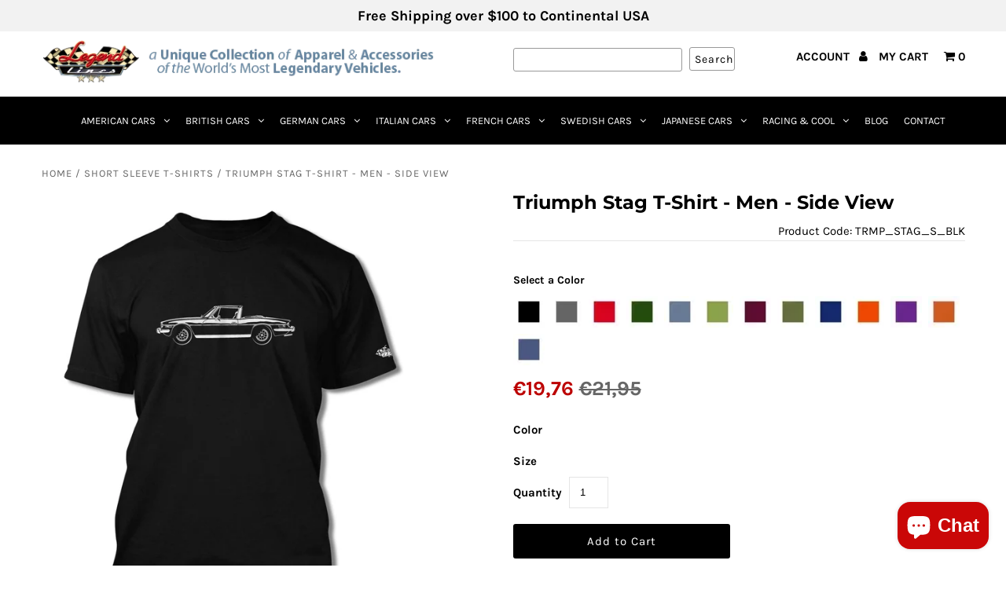

--- FILE ---
content_type: text/javascript; charset=utf-8
request_url: https://www.legendlines.com/en-de/collections/all/products/1965-ac-shelby-cobra-427-sc-289-fia-front-print-t-shirt-road-racing.js
body_size: 5475
content:
{"id":3739144814644,"title":"1965 AC Shelby Cobra 427 SC 289 FIA Road Racing Front Print T-Shirt - Men","handle":"1965-ac-shelby-cobra-427-sc-289-fia-front-print-t-shirt-road-racing","description":"\u003cp\u003e\u003cstrong\u003e1965 AC Shelby Cobra 427 SC 289 FIA Road Racing Front Print T-Shirt for Men\u003c\/strong\u003e\u003c\/p\u003e\n\u003cp\u003e\u003cstrong\u003eHow to put a small block V8 in a small roadster is already pretty challenging. But how do you put a bigger engine in a small roadster is almost magical! Take Carroll Shelby, the British manufacturer AC Cars and Ford Company, shake well and …voila! The incredibly aggressive, mean, most brutish American Muscle Car \/ British Roadster \/ Race Car or whatever names come to mind! The Cobra 427 SC is THE most successful specialty cars ever produced. A true sports cars, a racing machine with power to spare. \u003c\/strong\u003e\u003c\/p\u003e\n\u003cp style=\"text-align: justify;\"\u003eThis original artistic illustration shows the AC Shelby Cobra 427 SC 289 FIA at its best: In a race, ready to negotiate a curve or to overtake a slower competitor at full speed. A game of subtle lights and shadows reveals the magnificent curves of this Legendary Racer. Detailed and harmonious, it has grabbed the essence of one of the most influential vehicles of the 20th century: the AC Shelby Cobra 427 SC 289 FIA - Road Racing Short Sleeve T-shirt. \u003cbr\u003e\u003c\/p\u003e\n\u003cp\u003e\u003cbr\u003e\u003c\/p\u003e\n\u003cp\u003e\u003cimg alt=\"Legend Lines\" src=\"https:\/\/img.legendlines.com\/Common\/100_US_Cotton.png\"\u003e\u003cbr\u003e\u003cem\u003eThe featured original artwork has been printed on a high quality 6.0 oz 100% pre-shrunk American cotton t-shirt.\u003cbr\u003eSeamless double needle collar - sleeve \u0026amp; bottom hems.\u003cbr\u003eIt is available in \u003cstrong data-mce-fragment=\"1\"\u003eBlack, Charcoal, Cherry Red, Forest Green, Indigo Blue, Kiwi, Maroon, Navy Blue, Military Green, Orange, Purple, Rust, and Steel Blue\u003c\/strong\u003e\u003cbr data-mce-fragment=\"1\"\u003ein sizes \u003cstrong data-mce-fragment=\"1\"\u003eS - M - L - XL - 2XL - 3XL - 4XL and 5XL\u003c\/strong\u003e\u003cbr\u003e\u003cimg alt=\"Legend Lines\" src=\"https:\/\/img.legendlines.com\/Common\/SizeChart_TShirt.jpg\"\u003e\u003cbr\u003e\u003cbr data-mce-fragment=\"1\"\u003e\u003cspan style=\"font-size: small;\" size=\"3\" data-mce-fragment=\"1\"\u003e\u003cstrong data-mce-fragment=\"1\"\u003e*Extra Tall (XT) t-shirts are available through special order. Please \u003ca href=\"https:\/\/www.legendlines.com\/pages\/contact-us\" data-mce-fragment=\"1\"\u003econtact us\u003c\/a\u003e for colors' availability, pricing and estimated delivery.\u003c\/strong\u003e\u003c\/span\u003e\u003c\/em\u003e\u003cbr\u003e\u003cbr\u003e\u003cstrong\u003e\u003cspan style=\"font-size: xx-small;\" size=\"1\"\u003e*AC Car, Shelby Cobra or any other marks are registered trademarks. Our products are not approved by any of these manufacturers and trademarks. We do not imply any association with these manufacturers and references are based on historical information in the public domain.\u003c\/span\u003e\u003c\/strong\u003e\u003c\/p\u003e","published_at":"2019-07-03T07:51:13-07:00","created_at":"2019-07-03T07:51:13-07:00","vendor":"Legend Lines","type":"Short Sleeve T-Shirts","tags":["1965","427","AC","AC Cobra","American","Car","Classic","Cobra","Dad","Gift","Men","Race","SC","Shelby","T-Shirt","Tee","Vintage"],"price":2395,"price_min":2395,"price_max":2895,"available":true,"price_varies":true,"compare_at_price":null,"compare_at_price_min":0,"compare_at_price_max":0,"compare_at_price_varies":false,"variants":[{"id":28895027953716,"title":"Black \/ Small","option1":"Black","option2":"Small","option3":null,"sku":"CBR_427_RDRC_FRONT_S_BLK","requires_shipping":true,"taxable":true,"featured_image":{"id":11569476108340,"product_id":3739144814644,"position":3,"created_at":"2019-09-25T17:49:48-07:00","updated_at":"2022-04-11T16:05:49-07:00","alt":null,"width":1051,"height":1300,"src":"https:\/\/cdn.shopify.com\/s\/files\/1\/0080\/8930\/5140\/products\/CBR_RDRC_BLK.jpg?v=1649718349","variant_ids":[28895025528884,28895025987636,28895026446388,28895026905140,28895027429428,28895027953716,43687376126103,43687376158871]},"available":true,"name":"1965 AC Shelby Cobra 427 SC 289 FIA Road Racing Front Print T-Shirt - Men - Black \/ Small","public_title":"Black \/ Small","options":["Black","Small"],"price":2395,"weight":170,"compare_at_price":null,"inventory_management":"shopify","barcode":"27953716","featured_media":{"alt":null,"id":2115653828660,"position":3,"preview_image":{"aspect_ratio":0.808,"height":1300,"width":1051,"src":"https:\/\/cdn.shopify.com\/s\/files\/1\/0080\/8930\/5140\/products\/CBR_RDRC_BLK.jpg?v=1649718349"}},"requires_selling_plan":false,"selling_plan_allocations":[]},{"id":28895027429428,"title":"Black \/ Medium","option1":"Black","option2":"Medium","option3":null,"sku":"CBR_427_RDRC_FRONT_M_BLK","requires_shipping":true,"taxable":true,"featured_image":{"id":11569476108340,"product_id":3739144814644,"position":3,"created_at":"2019-09-25T17:49:48-07:00","updated_at":"2022-04-11T16:05:49-07:00","alt":null,"width":1051,"height":1300,"src":"https:\/\/cdn.shopify.com\/s\/files\/1\/0080\/8930\/5140\/products\/CBR_RDRC_BLK.jpg?v=1649718349","variant_ids":[28895025528884,28895025987636,28895026446388,28895026905140,28895027429428,28895027953716,43687376126103,43687376158871]},"available":true,"name":"1965 AC Shelby Cobra 427 SC 289 FIA Road Racing Front Print T-Shirt - Men - Black \/ Medium","public_title":"Black \/ Medium","options":["Black","Medium"],"price":2395,"weight":198,"compare_at_price":null,"inventory_management":"shopify","barcode":"27429428","featured_media":{"alt":null,"id":2115653828660,"position":3,"preview_image":{"aspect_ratio":0.808,"height":1300,"width":1051,"src":"https:\/\/cdn.shopify.com\/s\/files\/1\/0080\/8930\/5140\/products\/CBR_RDRC_BLK.jpg?v=1649718349"}},"requires_selling_plan":false,"selling_plan_allocations":[]},{"id":28895026905140,"title":"Black \/ Large","option1":"Black","option2":"Large","option3":null,"sku":"CBR_427_RDRC_FRONT_L_BLK","requires_shipping":true,"taxable":true,"featured_image":{"id":11569476108340,"product_id":3739144814644,"position":3,"created_at":"2019-09-25T17:49:48-07:00","updated_at":"2022-04-11T16:05:49-07:00","alt":null,"width":1051,"height":1300,"src":"https:\/\/cdn.shopify.com\/s\/files\/1\/0080\/8930\/5140\/products\/CBR_RDRC_BLK.jpg?v=1649718349","variant_ids":[28895025528884,28895025987636,28895026446388,28895026905140,28895027429428,28895027953716,43687376126103,43687376158871]},"available":true,"name":"1965 AC Shelby Cobra 427 SC 289 FIA Road Racing Front Print T-Shirt - Men - Black \/ Large","public_title":"Black \/ Large","options":["Black","Large"],"price":2395,"weight":227,"compare_at_price":null,"inventory_management":"shopify","barcode":"26905140","featured_media":{"alt":null,"id":2115653828660,"position":3,"preview_image":{"aspect_ratio":0.808,"height":1300,"width":1051,"src":"https:\/\/cdn.shopify.com\/s\/files\/1\/0080\/8930\/5140\/products\/CBR_RDRC_BLK.jpg?v=1649718349"}},"requires_selling_plan":false,"selling_plan_allocations":[]},{"id":28895026446388,"title":"Black \/ Extra Large","option1":"Black","option2":"Extra Large","option3":null,"sku":"CBR_427_RDRC_FRONT_XL_BLK","requires_shipping":true,"taxable":true,"featured_image":{"id":11569476108340,"product_id":3739144814644,"position":3,"created_at":"2019-09-25T17:49:48-07:00","updated_at":"2022-04-11T16:05:49-07:00","alt":null,"width":1051,"height":1300,"src":"https:\/\/cdn.shopify.com\/s\/files\/1\/0080\/8930\/5140\/products\/CBR_RDRC_BLK.jpg?v=1649718349","variant_ids":[28895025528884,28895025987636,28895026446388,28895026905140,28895027429428,28895027953716,43687376126103,43687376158871]},"available":true,"name":"1965 AC Shelby Cobra 427 SC 289 FIA Road Racing Front Print T-Shirt - Men - Black \/ Extra Large","public_title":"Black \/ Extra Large","options":["Black","Extra Large"],"price":2395,"weight":227,"compare_at_price":null,"inventory_management":"shopify","barcode":"26446388","featured_media":{"alt":null,"id":2115653828660,"position":3,"preview_image":{"aspect_ratio":0.808,"height":1300,"width":1051,"src":"https:\/\/cdn.shopify.com\/s\/files\/1\/0080\/8930\/5140\/products\/CBR_RDRC_BLK.jpg?v=1649718349"}},"requires_selling_plan":false,"selling_plan_allocations":[]},{"id":28895025987636,"title":"Black \/ 2 Extra Large","option1":"Black","option2":"2 Extra Large","option3":null,"sku":"CBR_427_RDRC_FRONT_2XL_BLK","requires_shipping":true,"taxable":true,"featured_image":{"id":11569476108340,"product_id":3739144814644,"position":3,"created_at":"2019-09-25T17:49:48-07:00","updated_at":"2022-04-11T16:05:49-07:00","alt":null,"width":1051,"height":1300,"src":"https:\/\/cdn.shopify.com\/s\/files\/1\/0080\/8930\/5140\/products\/CBR_RDRC_BLK.jpg?v=1649718349","variant_ids":[28895025528884,28895025987636,28895026446388,28895026905140,28895027429428,28895027953716,43687376126103,43687376158871]},"available":true,"name":"1965 AC Shelby Cobra 427 SC 289 FIA Road Racing Front Print T-Shirt - Men - Black \/ 2 Extra Large","public_title":"Black \/ 2 Extra Large","options":["Black","2 Extra Large"],"price":2595,"weight":283,"compare_at_price":null,"inventory_management":"shopify","barcode":"25987636","featured_media":{"alt":null,"id":2115653828660,"position":3,"preview_image":{"aspect_ratio":0.808,"height":1300,"width":1051,"src":"https:\/\/cdn.shopify.com\/s\/files\/1\/0080\/8930\/5140\/products\/CBR_RDRC_BLK.jpg?v=1649718349"}},"requires_selling_plan":false,"selling_plan_allocations":[]},{"id":28895025528884,"title":"Black \/ 3 Extra Large","option1":"Black","option2":"3 Extra Large","option3":null,"sku":"CBR_427_RDRC_FRONT_3XL_BLK","requires_shipping":true,"taxable":true,"featured_image":{"id":11569476108340,"product_id":3739144814644,"position":3,"created_at":"2019-09-25T17:49:48-07:00","updated_at":"2022-04-11T16:05:49-07:00","alt":null,"width":1051,"height":1300,"src":"https:\/\/cdn.shopify.com\/s\/files\/1\/0080\/8930\/5140\/products\/CBR_RDRC_BLK.jpg?v=1649718349","variant_ids":[28895025528884,28895025987636,28895026446388,28895026905140,28895027429428,28895027953716,43687376126103,43687376158871]},"available":true,"name":"1965 AC Shelby Cobra 427 SC 289 FIA Road Racing Front Print T-Shirt - Men - Black \/ 3 Extra Large","public_title":"Black \/ 3 Extra Large","options":["Black","3 Extra Large"],"price":2795,"weight":283,"compare_at_price":null,"inventory_management":"shopify","barcode":"25528884","featured_media":{"alt":null,"id":2115653828660,"position":3,"preview_image":{"aspect_ratio":0.808,"height":1300,"width":1051,"src":"https:\/\/cdn.shopify.com\/s\/files\/1\/0080\/8930\/5140\/products\/CBR_RDRC_BLK.jpg?v=1649718349"}},"requires_selling_plan":false,"selling_plan_allocations":[]},{"id":43687376126103,"title":"Black \/ 4 Extra Large","option1":"Black","option2":"4 Extra Large","option3":null,"sku":"CBR_427_RDRC_FRONT_4XL_BLK","requires_shipping":true,"taxable":true,"featured_image":{"id":11569476108340,"product_id":3739144814644,"position":3,"created_at":"2019-09-25T17:49:48-07:00","updated_at":"2022-04-11T16:05:49-07:00","alt":null,"width":1051,"height":1300,"src":"https:\/\/cdn.shopify.com\/s\/files\/1\/0080\/8930\/5140\/products\/CBR_RDRC_BLK.jpg?v=1649718349","variant_ids":[28895025528884,28895025987636,28895026446388,28895026905140,28895027429428,28895027953716,43687376126103,43687376158871]},"available":true,"name":"1965 AC Shelby Cobra 427 SC 289 FIA Road Racing Front Print T-Shirt - Men - Black \/ 4 Extra Large","public_title":"Black \/ 4 Extra Large","options":["Black","4 Extra Large"],"price":2795,"weight":312,"compare_at_price":null,"inventory_management":"shopify","barcode":"","featured_media":{"alt":null,"id":2115653828660,"position":3,"preview_image":{"aspect_ratio":0.808,"height":1300,"width":1051,"src":"https:\/\/cdn.shopify.com\/s\/files\/1\/0080\/8930\/5140\/products\/CBR_RDRC_BLK.jpg?v=1649718349"}},"requires_selling_plan":false,"selling_plan_allocations":[]},{"id":43687376158871,"title":"Black \/ 5 Extra Large","option1":"Black","option2":"5 Extra Large","option3":null,"sku":"CBR_427_RDRC_FRONT_5XL_BLK","requires_shipping":true,"taxable":true,"featured_image":{"id":11569476108340,"product_id":3739144814644,"position":3,"created_at":"2019-09-25T17:49:48-07:00","updated_at":"2022-04-11T16:05:49-07:00","alt":null,"width":1051,"height":1300,"src":"https:\/\/cdn.shopify.com\/s\/files\/1\/0080\/8930\/5140\/products\/CBR_RDRC_BLK.jpg?v=1649718349","variant_ids":[28895025528884,28895025987636,28895026446388,28895026905140,28895027429428,28895027953716,43687376126103,43687376158871]},"available":true,"name":"1965 AC Shelby Cobra 427 SC 289 FIA Road Racing Front Print T-Shirt - Men - Black \/ 5 Extra Large","public_title":"Black \/ 5 Extra Large","options":["Black","5 Extra Large"],"price":2895,"weight":340,"compare_at_price":null,"inventory_management":"shopify","barcode":"","featured_media":{"alt":null,"id":2115653828660,"position":3,"preview_image":{"aspect_ratio":0.808,"height":1300,"width":1051,"src":"https:\/\/cdn.shopify.com\/s\/files\/1\/0080\/8930\/5140\/products\/CBR_RDRC_BLK.jpg?v=1649718349"}},"requires_selling_plan":false,"selling_plan_allocations":[]},{"id":28895028019252,"title":"Charcoal \/ Small","option1":"Charcoal","option2":"Small","option3":null,"sku":"CBR_427_RDRC_FRONT_S_CCL","requires_shipping":true,"taxable":true,"featured_image":{"id":11569476173876,"product_id":3739144814644,"position":4,"created_at":"2019-09-25T17:49:48-07:00","updated_at":"2022-04-11T16:05:49-07:00","alt":null,"width":1051,"height":1300,"src":"https:\/\/cdn.shopify.com\/s\/files\/1\/0080\/8930\/5140\/products\/CBR_RDRC_CCL.jpg?v=1649718349","variant_ids":[28895025594420,28895026053172,28895026511924,28895026970676,28895027560500,28895028019252,43687376191639,43687376224407]},"available":true,"name":"1965 AC Shelby Cobra 427 SC 289 FIA Road Racing Front Print T-Shirt - Men - Charcoal \/ Small","public_title":"Charcoal \/ Small","options":["Charcoal","Small"],"price":2395,"weight":170,"compare_at_price":null,"inventory_management":"shopify","barcode":"28019252","featured_media":{"alt":null,"id":2115653861428,"position":4,"preview_image":{"aspect_ratio":0.808,"height":1300,"width":1051,"src":"https:\/\/cdn.shopify.com\/s\/files\/1\/0080\/8930\/5140\/products\/CBR_RDRC_CCL.jpg?v=1649718349"}},"requires_selling_plan":false,"selling_plan_allocations":[]},{"id":28895027560500,"title":"Charcoal \/ Medium","option1":"Charcoal","option2":"Medium","option3":null,"sku":"CBR_427_RDRC_FRONT_M_CCL","requires_shipping":true,"taxable":true,"featured_image":{"id":11569476173876,"product_id":3739144814644,"position":4,"created_at":"2019-09-25T17:49:48-07:00","updated_at":"2022-04-11T16:05:49-07:00","alt":null,"width":1051,"height":1300,"src":"https:\/\/cdn.shopify.com\/s\/files\/1\/0080\/8930\/5140\/products\/CBR_RDRC_CCL.jpg?v=1649718349","variant_ids":[28895025594420,28895026053172,28895026511924,28895026970676,28895027560500,28895028019252,43687376191639,43687376224407]},"available":true,"name":"1965 AC Shelby Cobra 427 SC 289 FIA Road Racing Front Print T-Shirt - Men - Charcoal \/ Medium","public_title":"Charcoal \/ Medium","options":["Charcoal","Medium"],"price":2395,"weight":198,"compare_at_price":null,"inventory_management":"shopify","barcode":"27560500","featured_media":{"alt":null,"id":2115653861428,"position":4,"preview_image":{"aspect_ratio":0.808,"height":1300,"width":1051,"src":"https:\/\/cdn.shopify.com\/s\/files\/1\/0080\/8930\/5140\/products\/CBR_RDRC_CCL.jpg?v=1649718349"}},"requires_selling_plan":false,"selling_plan_allocations":[]},{"id":28895026970676,"title":"Charcoal \/ Large","option1":"Charcoal","option2":"Large","option3":null,"sku":"CBR_427_RDRC_FRONT_L_CCL","requires_shipping":true,"taxable":true,"featured_image":{"id":11569476173876,"product_id":3739144814644,"position":4,"created_at":"2019-09-25T17:49:48-07:00","updated_at":"2022-04-11T16:05:49-07:00","alt":null,"width":1051,"height":1300,"src":"https:\/\/cdn.shopify.com\/s\/files\/1\/0080\/8930\/5140\/products\/CBR_RDRC_CCL.jpg?v=1649718349","variant_ids":[28895025594420,28895026053172,28895026511924,28895026970676,28895027560500,28895028019252,43687376191639,43687376224407]},"available":true,"name":"1965 AC Shelby Cobra 427 SC 289 FIA Road Racing Front Print T-Shirt - Men - Charcoal \/ Large","public_title":"Charcoal \/ Large","options":["Charcoal","Large"],"price":2395,"weight":227,"compare_at_price":null,"inventory_management":"shopify","barcode":"26970676","featured_media":{"alt":null,"id":2115653861428,"position":4,"preview_image":{"aspect_ratio":0.808,"height":1300,"width":1051,"src":"https:\/\/cdn.shopify.com\/s\/files\/1\/0080\/8930\/5140\/products\/CBR_RDRC_CCL.jpg?v=1649718349"}},"requires_selling_plan":false,"selling_plan_allocations":[]},{"id":28895026511924,"title":"Charcoal \/ Extra Large","option1":"Charcoal","option2":"Extra Large","option3":null,"sku":"CBR_427_RDRC_FRONT_XL_CCL","requires_shipping":true,"taxable":true,"featured_image":{"id":11569476173876,"product_id":3739144814644,"position":4,"created_at":"2019-09-25T17:49:48-07:00","updated_at":"2022-04-11T16:05:49-07:00","alt":null,"width":1051,"height":1300,"src":"https:\/\/cdn.shopify.com\/s\/files\/1\/0080\/8930\/5140\/products\/CBR_RDRC_CCL.jpg?v=1649718349","variant_ids":[28895025594420,28895026053172,28895026511924,28895026970676,28895027560500,28895028019252,43687376191639,43687376224407]},"available":true,"name":"1965 AC Shelby Cobra 427 SC 289 FIA Road Racing Front Print T-Shirt - Men - Charcoal \/ Extra Large","public_title":"Charcoal \/ Extra Large","options":["Charcoal","Extra Large"],"price":2395,"weight":227,"compare_at_price":null,"inventory_management":"shopify","barcode":"26511924","featured_media":{"alt":null,"id":2115653861428,"position":4,"preview_image":{"aspect_ratio":0.808,"height":1300,"width":1051,"src":"https:\/\/cdn.shopify.com\/s\/files\/1\/0080\/8930\/5140\/products\/CBR_RDRC_CCL.jpg?v=1649718349"}},"requires_selling_plan":false,"selling_plan_allocations":[]},{"id":28895026053172,"title":"Charcoal \/ 2 Extra Large","option1":"Charcoal","option2":"2 Extra Large","option3":null,"sku":"CBR_427_RDRC_FRONT_2XL_CCL","requires_shipping":true,"taxable":true,"featured_image":{"id":11569476173876,"product_id":3739144814644,"position":4,"created_at":"2019-09-25T17:49:48-07:00","updated_at":"2022-04-11T16:05:49-07:00","alt":null,"width":1051,"height":1300,"src":"https:\/\/cdn.shopify.com\/s\/files\/1\/0080\/8930\/5140\/products\/CBR_RDRC_CCL.jpg?v=1649718349","variant_ids":[28895025594420,28895026053172,28895026511924,28895026970676,28895027560500,28895028019252,43687376191639,43687376224407]},"available":true,"name":"1965 AC Shelby Cobra 427 SC 289 FIA Road Racing Front Print T-Shirt - Men - Charcoal \/ 2 Extra Large","public_title":"Charcoal \/ 2 Extra Large","options":["Charcoal","2 Extra Large"],"price":2595,"weight":283,"compare_at_price":null,"inventory_management":"shopify","barcode":"26053172","featured_media":{"alt":null,"id":2115653861428,"position":4,"preview_image":{"aspect_ratio":0.808,"height":1300,"width":1051,"src":"https:\/\/cdn.shopify.com\/s\/files\/1\/0080\/8930\/5140\/products\/CBR_RDRC_CCL.jpg?v=1649718349"}},"requires_selling_plan":false,"selling_plan_allocations":[]},{"id":28895025594420,"title":"Charcoal \/ 3 Extra Large","option1":"Charcoal","option2":"3 Extra Large","option3":null,"sku":"CBR_427_RDRC_FRONT_3XL_CCL","requires_shipping":true,"taxable":true,"featured_image":{"id":11569476173876,"product_id":3739144814644,"position":4,"created_at":"2019-09-25T17:49:48-07:00","updated_at":"2022-04-11T16:05:49-07:00","alt":null,"width":1051,"height":1300,"src":"https:\/\/cdn.shopify.com\/s\/files\/1\/0080\/8930\/5140\/products\/CBR_RDRC_CCL.jpg?v=1649718349","variant_ids":[28895025594420,28895026053172,28895026511924,28895026970676,28895027560500,28895028019252,43687376191639,43687376224407]},"available":true,"name":"1965 AC Shelby Cobra 427 SC 289 FIA Road Racing Front Print T-Shirt - Men - Charcoal \/ 3 Extra Large","public_title":"Charcoal \/ 3 Extra Large","options":["Charcoal","3 Extra Large"],"price":2795,"weight":283,"compare_at_price":null,"inventory_management":"shopify","barcode":"25594420","featured_media":{"alt":null,"id":2115653861428,"position":4,"preview_image":{"aspect_ratio":0.808,"height":1300,"width":1051,"src":"https:\/\/cdn.shopify.com\/s\/files\/1\/0080\/8930\/5140\/products\/CBR_RDRC_CCL.jpg?v=1649718349"}},"requires_selling_plan":false,"selling_plan_allocations":[]},{"id":43687376191639,"title":"Charcoal \/ 4 Extra Large","option1":"Charcoal","option2":"4 Extra Large","option3":null,"sku":"CBR_427_RDRC_FRONT_4XL_CCL","requires_shipping":true,"taxable":true,"featured_image":{"id":11569476173876,"product_id":3739144814644,"position":4,"created_at":"2019-09-25T17:49:48-07:00","updated_at":"2022-04-11T16:05:49-07:00","alt":null,"width":1051,"height":1300,"src":"https:\/\/cdn.shopify.com\/s\/files\/1\/0080\/8930\/5140\/products\/CBR_RDRC_CCL.jpg?v=1649718349","variant_ids":[28895025594420,28895026053172,28895026511924,28895026970676,28895027560500,28895028019252,43687376191639,43687376224407]},"available":true,"name":"1965 AC Shelby Cobra 427 SC 289 FIA Road Racing Front Print T-Shirt - Men - Charcoal \/ 4 Extra Large","public_title":"Charcoal \/ 4 Extra Large","options":["Charcoal","4 Extra Large"],"price":2795,"weight":312,"compare_at_price":null,"inventory_management":"shopify","barcode":"","featured_media":{"alt":null,"id":2115653861428,"position":4,"preview_image":{"aspect_ratio":0.808,"height":1300,"width":1051,"src":"https:\/\/cdn.shopify.com\/s\/files\/1\/0080\/8930\/5140\/products\/CBR_RDRC_CCL.jpg?v=1649718349"}},"requires_selling_plan":false,"selling_plan_allocations":[]},{"id":43687376224407,"title":"Charcoal \/ 5 Extra Large","option1":"Charcoal","option2":"5 Extra Large","option3":null,"sku":"CBR_427_RDRC_FRONT_5XL_CCL","requires_shipping":true,"taxable":true,"featured_image":{"id":11569476173876,"product_id":3739144814644,"position":4,"created_at":"2019-09-25T17:49:48-07:00","updated_at":"2022-04-11T16:05:49-07:00","alt":null,"width":1051,"height":1300,"src":"https:\/\/cdn.shopify.com\/s\/files\/1\/0080\/8930\/5140\/products\/CBR_RDRC_CCL.jpg?v=1649718349","variant_ids":[28895025594420,28895026053172,28895026511924,28895026970676,28895027560500,28895028019252,43687376191639,43687376224407]},"available":true,"name":"1965 AC Shelby Cobra 427 SC 289 FIA Road Racing Front Print T-Shirt - Men - Charcoal \/ 5 Extra Large","public_title":"Charcoal \/ 5 Extra Large","options":["Charcoal","5 Extra Large"],"price":2895,"weight":340,"compare_at_price":null,"inventory_management":"shopify","barcode":"","featured_media":{"alt":null,"id":2115653861428,"position":4,"preview_image":{"aspect_ratio":0.808,"height":1300,"width":1051,"src":"https:\/\/cdn.shopify.com\/s\/files\/1\/0080\/8930\/5140\/products\/CBR_RDRC_CCL.jpg?v=1649718349"}},"requires_selling_plan":false,"selling_plan_allocations":[]},{"id":28895028084788,"title":"Cherry Red \/ Small","option1":"Cherry Red","option2":"Small","option3":null,"sku":"CBR_427_RDRC_FRONT_S_RED","requires_shipping":true,"taxable":true,"featured_image":{"id":11569476239412,"product_id":3739144814644,"position":5,"created_at":"2019-09-25T17:49:48-07:00","updated_at":"2022-04-11T16:05:49-07:00","alt":null,"width":1051,"height":1300,"src":"https:\/\/cdn.shopify.com\/s\/files\/1\/0080\/8930\/5140\/products\/CBR_RDRC_RED.jpg?v=1649718349","variant_ids":[28895025659956,28895026118708,28895026577460,28895027036212,28895027626036,28895028084788,43687376257175,43687376289943]},"available":true,"name":"1965 AC Shelby Cobra 427 SC 289 FIA Road Racing Front Print T-Shirt - Men - Cherry Red \/ Small","public_title":"Cherry Red \/ Small","options":["Cherry Red","Small"],"price":2395,"weight":170,"compare_at_price":null,"inventory_management":"shopify","barcode":"28084788","featured_media":{"alt":null,"id":2115653894196,"position":5,"preview_image":{"aspect_ratio":0.808,"height":1300,"width":1051,"src":"https:\/\/cdn.shopify.com\/s\/files\/1\/0080\/8930\/5140\/products\/CBR_RDRC_RED.jpg?v=1649718349"}},"requires_selling_plan":false,"selling_plan_allocations":[]},{"id":28895027626036,"title":"Cherry Red \/ Medium","option1":"Cherry Red","option2":"Medium","option3":null,"sku":"CBR_427_RDRC_FRONT_M_RED","requires_shipping":true,"taxable":true,"featured_image":{"id":11569476239412,"product_id":3739144814644,"position":5,"created_at":"2019-09-25T17:49:48-07:00","updated_at":"2022-04-11T16:05:49-07:00","alt":null,"width":1051,"height":1300,"src":"https:\/\/cdn.shopify.com\/s\/files\/1\/0080\/8930\/5140\/products\/CBR_RDRC_RED.jpg?v=1649718349","variant_ids":[28895025659956,28895026118708,28895026577460,28895027036212,28895027626036,28895028084788,43687376257175,43687376289943]},"available":true,"name":"1965 AC Shelby Cobra 427 SC 289 FIA Road Racing Front Print T-Shirt - Men - Cherry Red \/ Medium","public_title":"Cherry Red \/ Medium","options":["Cherry Red","Medium"],"price":2395,"weight":198,"compare_at_price":null,"inventory_management":"shopify","barcode":"27626036","featured_media":{"alt":null,"id":2115653894196,"position":5,"preview_image":{"aspect_ratio":0.808,"height":1300,"width":1051,"src":"https:\/\/cdn.shopify.com\/s\/files\/1\/0080\/8930\/5140\/products\/CBR_RDRC_RED.jpg?v=1649718349"}},"requires_selling_plan":false,"selling_plan_allocations":[]},{"id":28895027036212,"title":"Cherry Red \/ Large","option1":"Cherry Red","option2":"Large","option3":null,"sku":"CBR_427_RDRC_FRONT_L_RED","requires_shipping":true,"taxable":true,"featured_image":{"id":11569476239412,"product_id":3739144814644,"position":5,"created_at":"2019-09-25T17:49:48-07:00","updated_at":"2022-04-11T16:05:49-07:00","alt":null,"width":1051,"height":1300,"src":"https:\/\/cdn.shopify.com\/s\/files\/1\/0080\/8930\/5140\/products\/CBR_RDRC_RED.jpg?v=1649718349","variant_ids":[28895025659956,28895026118708,28895026577460,28895027036212,28895027626036,28895028084788,43687376257175,43687376289943]},"available":true,"name":"1965 AC Shelby Cobra 427 SC 289 FIA Road Racing Front Print T-Shirt - Men - Cherry Red \/ Large","public_title":"Cherry Red \/ Large","options":["Cherry Red","Large"],"price":2395,"weight":227,"compare_at_price":null,"inventory_management":"shopify","barcode":"27036212","featured_media":{"alt":null,"id":2115653894196,"position":5,"preview_image":{"aspect_ratio":0.808,"height":1300,"width":1051,"src":"https:\/\/cdn.shopify.com\/s\/files\/1\/0080\/8930\/5140\/products\/CBR_RDRC_RED.jpg?v=1649718349"}},"requires_selling_plan":false,"selling_plan_allocations":[]},{"id":28895026577460,"title":"Cherry Red \/ Extra Large","option1":"Cherry Red","option2":"Extra Large","option3":null,"sku":"CBR_427_RDRC_FRONT_XL_RED","requires_shipping":true,"taxable":true,"featured_image":{"id":11569476239412,"product_id":3739144814644,"position":5,"created_at":"2019-09-25T17:49:48-07:00","updated_at":"2022-04-11T16:05:49-07:00","alt":null,"width":1051,"height":1300,"src":"https:\/\/cdn.shopify.com\/s\/files\/1\/0080\/8930\/5140\/products\/CBR_RDRC_RED.jpg?v=1649718349","variant_ids":[28895025659956,28895026118708,28895026577460,28895027036212,28895027626036,28895028084788,43687376257175,43687376289943]},"available":true,"name":"1965 AC Shelby Cobra 427 SC 289 FIA Road Racing Front Print T-Shirt - Men - Cherry Red \/ Extra Large","public_title":"Cherry Red \/ Extra Large","options":["Cherry Red","Extra Large"],"price":2395,"weight":227,"compare_at_price":null,"inventory_management":"shopify","barcode":"26577460","featured_media":{"alt":null,"id":2115653894196,"position":5,"preview_image":{"aspect_ratio":0.808,"height":1300,"width":1051,"src":"https:\/\/cdn.shopify.com\/s\/files\/1\/0080\/8930\/5140\/products\/CBR_RDRC_RED.jpg?v=1649718349"}},"requires_selling_plan":false,"selling_plan_allocations":[]},{"id":28895026118708,"title":"Cherry Red \/ 2 Extra Large","option1":"Cherry Red","option2":"2 Extra Large","option3":null,"sku":"CBR_427_RDRC_FRONT_2XL_RED","requires_shipping":true,"taxable":true,"featured_image":{"id":11569476239412,"product_id":3739144814644,"position":5,"created_at":"2019-09-25T17:49:48-07:00","updated_at":"2022-04-11T16:05:49-07:00","alt":null,"width":1051,"height":1300,"src":"https:\/\/cdn.shopify.com\/s\/files\/1\/0080\/8930\/5140\/products\/CBR_RDRC_RED.jpg?v=1649718349","variant_ids":[28895025659956,28895026118708,28895026577460,28895027036212,28895027626036,28895028084788,43687376257175,43687376289943]},"available":true,"name":"1965 AC Shelby Cobra 427 SC 289 FIA Road Racing Front Print T-Shirt - Men - Cherry Red \/ 2 Extra Large","public_title":"Cherry Red \/ 2 Extra Large","options":["Cherry Red","2 Extra Large"],"price":2595,"weight":283,"compare_at_price":null,"inventory_management":"shopify","barcode":"26118708","featured_media":{"alt":null,"id":2115653894196,"position":5,"preview_image":{"aspect_ratio":0.808,"height":1300,"width":1051,"src":"https:\/\/cdn.shopify.com\/s\/files\/1\/0080\/8930\/5140\/products\/CBR_RDRC_RED.jpg?v=1649718349"}},"requires_selling_plan":false,"selling_plan_allocations":[]},{"id":28895025659956,"title":"Cherry Red \/ 3 Extra Large","option1":"Cherry Red","option2":"3 Extra Large","option3":null,"sku":"CBR_427_RDRC_FRONT_3XL_RED","requires_shipping":true,"taxable":true,"featured_image":{"id":11569476239412,"product_id":3739144814644,"position":5,"created_at":"2019-09-25T17:49:48-07:00","updated_at":"2022-04-11T16:05:49-07:00","alt":null,"width":1051,"height":1300,"src":"https:\/\/cdn.shopify.com\/s\/files\/1\/0080\/8930\/5140\/products\/CBR_RDRC_RED.jpg?v=1649718349","variant_ids":[28895025659956,28895026118708,28895026577460,28895027036212,28895027626036,28895028084788,43687376257175,43687376289943]},"available":true,"name":"1965 AC Shelby Cobra 427 SC 289 FIA Road Racing Front Print T-Shirt - Men - Cherry Red \/ 3 Extra Large","public_title":"Cherry Red \/ 3 Extra Large","options":["Cherry Red","3 Extra Large"],"price":2795,"weight":283,"compare_at_price":null,"inventory_management":"shopify","barcode":"25659956","featured_media":{"alt":null,"id":2115653894196,"position":5,"preview_image":{"aspect_ratio":0.808,"height":1300,"width":1051,"src":"https:\/\/cdn.shopify.com\/s\/files\/1\/0080\/8930\/5140\/products\/CBR_RDRC_RED.jpg?v=1649718349"}},"requires_selling_plan":false,"selling_plan_allocations":[]},{"id":43687376257175,"title":"Cherry Red \/ 4 Extra Large","option1":"Cherry Red","option2":"4 Extra Large","option3":null,"sku":"CBR_427_RDRC_FRONT_4XL_RED","requires_shipping":true,"taxable":true,"featured_image":{"id":11569476239412,"product_id":3739144814644,"position":5,"created_at":"2019-09-25T17:49:48-07:00","updated_at":"2022-04-11T16:05:49-07:00","alt":null,"width":1051,"height":1300,"src":"https:\/\/cdn.shopify.com\/s\/files\/1\/0080\/8930\/5140\/products\/CBR_RDRC_RED.jpg?v=1649718349","variant_ids":[28895025659956,28895026118708,28895026577460,28895027036212,28895027626036,28895028084788,43687376257175,43687376289943]},"available":true,"name":"1965 AC Shelby Cobra 427 SC 289 FIA Road Racing Front Print T-Shirt - Men - Cherry Red \/ 4 Extra Large","public_title":"Cherry Red \/ 4 Extra Large","options":["Cherry Red","4 Extra Large"],"price":2795,"weight":312,"compare_at_price":null,"inventory_management":"shopify","barcode":"","featured_media":{"alt":null,"id":2115653894196,"position":5,"preview_image":{"aspect_ratio":0.808,"height":1300,"width":1051,"src":"https:\/\/cdn.shopify.com\/s\/files\/1\/0080\/8930\/5140\/products\/CBR_RDRC_RED.jpg?v=1649718349"}},"requires_selling_plan":false,"selling_plan_allocations":[]},{"id":43687376289943,"title":"Cherry Red \/ 5 Extra Large","option1":"Cherry Red","option2":"5 Extra Large","option3":null,"sku":"CBR_427_RDRC_FRONT_5XL_RED","requires_shipping":true,"taxable":true,"featured_image":{"id":11569476239412,"product_id":3739144814644,"position":5,"created_at":"2019-09-25T17:49:48-07:00","updated_at":"2022-04-11T16:05:49-07:00","alt":null,"width":1051,"height":1300,"src":"https:\/\/cdn.shopify.com\/s\/files\/1\/0080\/8930\/5140\/products\/CBR_RDRC_RED.jpg?v=1649718349","variant_ids":[28895025659956,28895026118708,28895026577460,28895027036212,28895027626036,28895028084788,43687376257175,43687376289943]},"available":true,"name":"1965 AC Shelby Cobra 427 SC 289 FIA Road Racing Front Print T-Shirt - Men - Cherry Red \/ 5 Extra Large","public_title":"Cherry Red \/ 5 Extra Large","options":["Cherry Red","5 Extra Large"],"price":2895,"weight":340,"compare_at_price":null,"inventory_management":"shopify","barcode":"","featured_media":{"alt":null,"id":2115653894196,"position":5,"preview_image":{"aspect_ratio":0.808,"height":1300,"width":1051,"src":"https:\/\/cdn.shopify.com\/s\/files\/1\/0080\/8930\/5140\/products\/CBR_RDRC_RED.jpg?v=1649718349"}},"requires_selling_plan":false,"selling_plan_allocations":[]},{"id":28895028150324,"title":"Forest Green \/ Small","option1":"Forest Green","option2":"Small","option3":null,"sku":"CBR_427_RDRC_FRONT_S_FOR","requires_shipping":true,"taxable":true,"featured_image":{"id":11569476272180,"product_id":3739144814644,"position":6,"created_at":"2019-09-25T17:49:48-07:00","updated_at":"2022-04-11T16:05:49-07:00","alt":null,"width":1051,"height":1300,"src":"https:\/\/cdn.shopify.com\/s\/files\/1\/0080\/8930\/5140\/products\/CBR_RDRC_FRG.jpg?v=1649718349","variant_ids":[28895025725492,28895026184244,28895026642996,28895027101748,28895027691572,28895028150324,43687376322711,43687376355479]},"available":true,"name":"1965 AC Shelby Cobra 427 SC 289 FIA Road Racing Front Print T-Shirt - Men - Forest Green \/ Small","public_title":"Forest Green \/ Small","options":["Forest Green","Small"],"price":2395,"weight":170,"compare_at_price":null,"inventory_management":"shopify","barcode":"28150324","featured_media":{"alt":null,"id":2115653926964,"position":6,"preview_image":{"aspect_ratio":0.808,"height":1300,"width":1051,"src":"https:\/\/cdn.shopify.com\/s\/files\/1\/0080\/8930\/5140\/products\/CBR_RDRC_FRG.jpg?v=1649718349"}},"requires_selling_plan":false,"selling_plan_allocations":[]},{"id":28895027691572,"title":"Forest Green \/ Medium","option1":"Forest Green","option2":"Medium","option3":null,"sku":"CBR_427_RDRC_FRONT_M_FOR","requires_shipping":true,"taxable":true,"featured_image":{"id":11569476272180,"product_id":3739144814644,"position":6,"created_at":"2019-09-25T17:49:48-07:00","updated_at":"2022-04-11T16:05:49-07:00","alt":null,"width":1051,"height":1300,"src":"https:\/\/cdn.shopify.com\/s\/files\/1\/0080\/8930\/5140\/products\/CBR_RDRC_FRG.jpg?v=1649718349","variant_ids":[28895025725492,28895026184244,28895026642996,28895027101748,28895027691572,28895028150324,43687376322711,43687376355479]},"available":true,"name":"1965 AC Shelby Cobra 427 SC 289 FIA Road Racing Front Print T-Shirt - Men - Forest Green \/ Medium","public_title":"Forest Green \/ Medium","options":["Forest Green","Medium"],"price":2395,"weight":198,"compare_at_price":null,"inventory_management":"shopify","barcode":"27691572","featured_media":{"alt":null,"id":2115653926964,"position":6,"preview_image":{"aspect_ratio":0.808,"height":1300,"width":1051,"src":"https:\/\/cdn.shopify.com\/s\/files\/1\/0080\/8930\/5140\/products\/CBR_RDRC_FRG.jpg?v=1649718349"}},"requires_selling_plan":false,"selling_plan_allocations":[]},{"id":28895027101748,"title":"Forest Green \/ Large","option1":"Forest Green","option2":"Large","option3":null,"sku":"CBR_427_RDRC_FRONT_L_FOR","requires_shipping":true,"taxable":true,"featured_image":{"id":11569476272180,"product_id":3739144814644,"position":6,"created_at":"2019-09-25T17:49:48-07:00","updated_at":"2022-04-11T16:05:49-07:00","alt":null,"width":1051,"height":1300,"src":"https:\/\/cdn.shopify.com\/s\/files\/1\/0080\/8930\/5140\/products\/CBR_RDRC_FRG.jpg?v=1649718349","variant_ids":[28895025725492,28895026184244,28895026642996,28895027101748,28895027691572,28895028150324,43687376322711,43687376355479]},"available":true,"name":"1965 AC Shelby Cobra 427 SC 289 FIA Road Racing Front Print T-Shirt - Men - Forest Green \/ Large","public_title":"Forest Green \/ Large","options":["Forest Green","Large"],"price":2395,"weight":227,"compare_at_price":null,"inventory_management":"shopify","barcode":"27101748","featured_media":{"alt":null,"id":2115653926964,"position":6,"preview_image":{"aspect_ratio":0.808,"height":1300,"width":1051,"src":"https:\/\/cdn.shopify.com\/s\/files\/1\/0080\/8930\/5140\/products\/CBR_RDRC_FRG.jpg?v=1649718349"}},"requires_selling_plan":false,"selling_plan_allocations":[]},{"id":28895026642996,"title":"Forest Green \/ Extra Large","option1":"Forest Green","option2":"Extra Large","option3":null,"sku":"CBR_427_RDRC_FRONT_XL_FOR","requires_shipping":true,"taxable":true,"featured_image":{"id":11569476272180,"product_id":3739144814644,"position":6,"created_at":"2019-09-25T17:49:48-07:00","updated_at":"2022-04-11T16:05:49-07:00","alt":null,"width":1051,"height":1300,"src":"https:\/\/cdn.shopify.com\/s\/files\/1\/0080\/8930\/5140\/products\/CBR_RDRC_FRG.jpg?v=1649718349","variant_ids":[28895025725492,28895026184244,28895026642996,28895027101748,28895027691572,28895028150324,43687376322711,43687376355479]},"available":true,"name":"1965 AC Shelby Cobra 427 SC 289 FIA Road Racing Front Print T-Shirt - Men - Forest Green \/ Extra Large","public_title":"Forest Green \/ Extra Large","options":["Forest Green","Extra Large"],"price":2395,"weight":227,"compare_at_price":null,"inventory_management":"shopify","barcode":"26642996","featured_media":{"alt":null,"id":2115653926964,"position":6,"preview_image":{"aspect_ratio":0.808,"height":1300,"width":1051,"src":"https:\/\/cdn.shopify.com\/s\/files\/1\/0080\/8930\/5140\/products\/CBR_RDRC_FRG.jpg?v=1649718349"}},"requires_selling_plan":false,"selling_plan_allocations":[]},{"id":28895026184244,"title":"Forest Green \/ 2 Extra Large","option1":"Forest Green","option2":"2 Extra Large","option3":null,"sku":"CBR_427_RDRC_FRONT_2XL_FOR","requires_shipping":true,"taxable":true,"featured_image":{"id":11569476272180,"product_id":3739144814644,"position":6,"created_at":"2019-09-25T17:49:48-07:00","updated_at":"2022-04-11T16:05:49-07:00","alt":null,"width":1051,"height":1300,"src":"https:\/\/cdn.shopify.com\/s\/files\/1\/0080\/8930\/5140\/products\/CBR_RDRC_FRG.jpg?v=1649718349","variant_ids":[28895025725492,28895026184244,28895026642996,28895027101748,28895027691572,28895028150324,43687376322711,43687376355479]},"available":true,"name":"1965 AC Shelby Cobra 427 SC 289 FIA Road Racing Front Print T-Shirt - Men - Forest Green \/ 2 Extra Large","public_title":"Forest Green \/ 2 Extra Large","options":["Forest Green","2 Extra Large"],"price":2595,"weight":283,"compare_at_price":null,"inventory_management":"shopify","barcode":"26184244","featured_media":{"alt":null,"id":2115653926964,"position":6,"preview_image":{"aspect_ratio":0.808,"height":1300,"width":1051,"src":"https:\/\/cdn.shopify.com\/s\/files\/1\/0080\/8930\/5140\/products\/CBR_RDRC_FRG.jpg?v=1649718349"}},"requires_selling_plan":false,"selling_plan_allocations":[]},{"id":28895025725492,"title":"Forest Green \/ 3 Extra Large","option1":"Forest Green","option2":"3 Extra Large","option3":null,"sku":"CBR_427_RDRC_FRONT_3XL_FOR","requires_shipping":true,"taxable":true,"featured_image":{"id":11569476272180,"product_id":3739144814644,"position":6,"created_at":"2019-09-25T17:49:48-07:00","updated_at":"2022-04-11T16:05:49-07:00","alt":null,"width":1051,"height":1300,"src":"https:\/\/cdn.shopify.com\/s\/files\/1\/0080\/8930\/5140\/products\/CBR_RDRC_FRG.jpg?v=1649718349","variant_ids":[28895025725492,28895026184244,28895026642996,28895027101748,28895027691572,28895028150324,43687376322711,43687376355479]},"available":true,"name":"1965 AC Shelby Cobra 427 SC 289 FIA Road Racing Front Print T-Shirt - Men - Forest Green \/ 3 Extra Large","public_title":"Forest Green \/ 3 Extra Large","options":["Forest Green","3 Extra Large"],"price":2795,"weight":283,"compare_at_price":null,"inventory_management":"shopify","barcode":"25725492","featured_media":{"alt":null,"id":2115653926964,"position":6,"preview_image":{"aspect_ratio":0.808,"height":1300,"width":1051,"src":"https:\/\/cdn.shopify.com\/s\/files\/1\/0080\/8930\/5140\/products\/CBR_RDRC_FRG.jpg?v=1649718349"}},"requires_selling_plan":false,"selling_plan_allocations":[]},{"id":43687376322711,"title":"Forest Green \/ 4 Extra Large","option1":"Forest Green","option2":"4 Extra Large","option3":null,"sku":"CBR_427_RDRC_FRONT_4XL_FOR","requires_shipping":true,"taxable":true,"featured_image":{"id":11569476272180,"product_id":3739144814644,"position":6,"created_at":"2019-09-25T17:49:48-07:00","updated_at":"2022-04-11T16:05:49-07:00","alt":null,"width":1051,"height":1300,"src":"https:\/\/cdn.shopify.com\/s\/files\/1\/0080\/8930\/5140\/products\/CBR_RDRC_FRG.jpg?v=1649718349","variant_ids":[28895025725492,28895026184244,28895026642996,28895027101748,28895027691572,28895028150324,43687376322711,43687376355479]},"available":true,"name":"1965 AC Shelby Cobra 427 SC 289 FIA Road Racing Front Print T-Shirt - Men - Forest Green \/ 4 Extra Large","public_title":"Forest Green \/ 4 Extra Large","options":["Forest Green","4 Extra Large"],"price":2795,"weight":312,"compare_at_price":null,"inventory_management":"shopify","barcode":"","featured_media":{"alt":null,"id":2115653926964,"position":6,"preview_image":{"aspect_ratio":0.808,"height":1300,"width":1051,"src":"https:\/\/cdn.shopify.com\/s\/files\/1\/0080\/8930\/5140\/products\/CBR_RDRC_FRG.jpg?v=1649718349"}},"requires_selling_plan":false,"selling_plan_allocations":[]},{"id":43687376355479,"title":"Forest Green \/ 5 Extra Large","option1":"Forest Green","option2":"5 Extra Large","option3":null,"sku":"CBR_427_RDRC_FRONT_5XL_FOR","requires_shipping":true,"taxable":true,"featured_image":{"id":11569476272180,"product_id":3739144814644,"position":6,"created_at":"2019-09-25T17:49:48-07:00","updated_at":"2022-04-11T16:05:49-07:00","alt":null,"width":1051,"height":1300,"src":"https:\/\/cdn.shopify.com\/s\/files\/1\/0080\/8930\/5140\/products\/CBR_RDRC_FRG.jpg?v=1649718349","variant_ids":[28895025725492,28895026184244,28895026642996,28895027101748,28895027691572,28895028150324,43687376322711,43687376355479]},"available":true,"name":"1965 AC Shelby Cobra 427 SC 289 FIA Road Racing Front Print T-Shirt - Men - Forest Green \/ 5 Extra Large","public_title":"Forest Green \/ 5 Extra Large","options":["Forest Green","5 Extra Large"],"price":2895,"weight":340,"compare_at_price":null,"inventory_management":"shopify","barcode":"","featured_media":{"alt":null,"id":2115653926964,"position":6,"preview_image":{"aspect_ratio":0.808,"height":1300,"width":1051,"src":"https:\/\/cdn.shopify.com\/s\/files\/1\/0080\/8930\/5140\/products\/CBR_RDRC_FRG.jpg?v=1649718349"}},"requires_selling_plan":false,"selling_plan_allocations":[]},{"id":28895028215860,"title":"Indigo Blue \/ Small","option1":"Indigo Blue","option2":"Small","option3":null,"sku":"CBR_427_RDRC_FRONT_S_IND","requires_shipping":true,"taxable":true,"featured_image":{"id":11569476370484,"product_id":3739144814644,"position":7,"created_at":"2019-09-25T17:49:48-07:00","updated_at":"2022-04-11T16:05:49-07:00","alt":null,"width":1051,"height":1300,"src":"https:\/\/cdn.shopify.com\/s\/files\/1\/0080\/8930\/5140\/products\/CBR_RDRC_IND.jpg?v=1649718349","variant_ids":[28895025791028,28895026249780,28895026708532,28895027167284,28895027757108,28895028215860,43687376388247,43687376421015]},"available":true,"name":"1965 AC Shelby Cobra 427 SC 289 FIA Road Racing Front Print T-Shirt - Men - Indigo Blue \/ Small","public_title":"Indigo Blue \/ Small","options":["Indigo Blue","Small"],"price":2395,"weight":170,"compare_at_price":null,"inventory_management":"shopify","barcode":"28215860","featured_media":{"alt":null,"id":2115653992500,"position":7,"preview_image":{"aspect_ratio":0.808,"height":1300,"width":1051,"src":"https:\/\/cdn.shopify.com\/s\/files\/1\/0080\/8930\/5140\/products\/CBR_RDRC_IND.jpg?v=1649718349"}},"requires_selling_plan":false,"selling_plan_allocations":[]},{"id":28895027757108,"title":"Indigo Blue \/ Medium","option1":"Indigo Blue","option2":"Medium","option3":null,"sku":"CBR_427_RDRC_FRONT_M_IND","requires_shipping":true,"taxable":true,"featured_image":{"id":11569476370484,"product_id":3739144814644,"position":7,"created_at":"2019-09-25T17:49:48-07:00","updated_at":"2022-04-11T16:05:49-07:00","alt":null,"width":1051,"height":1300,"src":"https:\/\/cdn.shopify.com\/s\/files\/1\/0080\/8930\/5140\/products\/CBR_RDRC_IND.jpg?v=1649718349","variant_ids":[28895025791028,28895026249780,28895026708532,28895027167284,28895027757108,28895028215860,43687376388247,43687376421015]},"available":true,"name":"1965 AC Shelby Cobra 427 SC 289 FIA Road Racing Front Print T-Shirt - Men - Indigo Blue \/ Medium","public_title":"Indigo Blue \/ Medium","options":["Indigo Blue","Medium"],"price":2395,"weight":198,"compare_at_price":null,"inventory_management":"shopify","barcode":"27757108","featured_media":{"alt":null,"id":2115653992500,"position":7,"preview_image":{"aspect_ratio":0.808,"height":1300,"width":1051,"src":"https:\/\/cdn.shopify.com\/s\/files\/1\/0080\/8930\/5140\/products\/CBR_RDRC_IND.jpg?v=1649718349"}},"requires_selling_plan":false,"selling_plan_allocations":[]},{"id":28895027167284,"title":"Indigo Blue \/ Large","option1":"Indigo Blue","option2":"Large","option3":null,"sku":"CBR_427_RDRC_FRONT_L_IND","requires_shipping":true,"taxable":true,"featured_image":{"id":11569476370484,"product_id":3739144814644,"position":7,"created_at":"2019-09-25T17:49:48-07:00","updated_at":"2022-04-11T16:05:49-07:00","alt":null,"width":1051,"height":1300,"src":"https:\/\/cdn.shopify.com\/s\/files\/1\/0080\/8930\/5140\/products\/CBR_RDRC_IND.jpg?v=1649718349","variant_ids":[28895025791028,28895026249780,28895026708532,28895027167284,28895027757108,28895028215860,43687376388247,43687376421015]},"available":true,"name":"1965 AC Shelby Cobra 427 SC 289 FIA Road Racing Front Print T-Shirt - Men - Indigo Blue \/ Large","public_title":"Indigo Blue \/ Large","options":["Indigo Blue","Large"],"price":2395,"weight":227,"compare_at_price":null,"inventory_management":"shopify","barcode":"27167284","featured_media":{"alt":null,"id":2115653992500,"position":7,"preview_image":{"aspect_ratio":0.808,"height":1300,"width":1051,"src":"https:\/\/cdn.shopify.com\/s\/files\/1\/0080\/8930\/5140\/products\/CBR_RDRC_IND.jpg?v=1649718349"}},"requires_selling_plan":false,"selling_plan_allocations":[]},{"id":28895026708532,"title":"Indigo Blue \/ Extra Large","option1":"Indigo Blue","option2":"Extra Large","option3":null,"sku":"CBR_427_RDRC_FRONT_XL_IND","requires_shipping":true,"taxable":true,"featured_image":{"id":11569476370484,"product_id":3739144814644,"position":7,"created_at":"2019-09-25T17:49:48-07:00","updated_at":"2022-04-11T16:05:49-07:00","alt":null,"width":1051,"height":1300,"src":"https:\/\/cdn.shopify.com\/s\/files\/1\/0080\/8930\/5140\/products\/CBR_RDRC_IND.jpg?v=1649718349","variant_ids":[28895025791028,28895026249780,28895026708532,28895027167284,28895027757108,28895028215860,43687376388247,43687376421015]},"available":true,"name":"1965 AC Shelby Cobra 427 SC 289 FIA Road Racing Front Print T-Shirt - Men - Indigo Blue \/ Extra Large","public_title":"Indigo Blue \/ Extra Large","options":["Indigo Blue","Extra Large"],"price":2395,"weight":227,"compare_at_price":null,"inventory_management":"shopify","barcode":"26708532","featured_media":{"alt":null,"id":2115653992500,"position":7,"preview_image":{"aspect_ratio":0.808,"height":1300,"width":1051,"src":"https:\/\/cdn.shopify.com\/s\/files\/1\/0080\/8930\/5140\/products\/CBR_RDRC_IND.jpg?v=1649718349"}},"requires_selling_plan":false,"selling_plan_allocations":[]},{"id":28895026249780,"title":"Indigo Blue \/ 2 Extra Large","option1":"Indigo Blue","option2":"2 Extra Large","option3":null,"sku":"CBR_427_RDRC_FRONT_2XL_IND","requires_shipping":true,"taxable":true,"featured_image":{"id":11569476370484,"product_id":3739144814644,"position":7,"created_at":"2019-09-25T17:49:48-07:00","updated_at":"2022-04-11T16:05:49-07:00","alt":null,"width":1051,"height":1300,"src":"https:\/\/cdn.shopify.com\/s\/files\/1\/0080\/8930\/5140\/products\/CBR_RDRC_IND.jpg?v=1649718349","variant_ids":[28895025791028,28895026249780,28895026708532,28895027167284,28895027757108,28895028215860,43687376388247,43687376421015]},"available":true,"name":"1965 AC Shelby Cobra 427 SC 289 FIA Road Racing Front Print T-Shirt - Men - Indigo Blue \/ 2 Extra Large","public_title":"Indigo Blue \/ 2 Extra Large","options":["Indigo Blue","2 Extra Large"],"price":2595,"weight":283,"compare_at_price":null,"inventory_management":"shopify","barcode":"26249780","featured_media":{"alt":null,"id":2115653992500,"position":7,"preview_image":{"aspect_ratio":0.808,"height":1300,"width":1051,"src":"https:\/\/cdn.shopify.com\/s\/files\/1\/0080\/8930\/5140\/products\/CBR_RDRC_IND.jpg?v=1649718349"}},"requires_selling_plan":false,"selling_plan_allocations":[]},{"id":28895025791028,"title":"Indigo Blue \/ 3 Extra Large","option1":"Indigo Blue","option2":"3 Extra Large","option3":null,"sku":"CBR_427_RDRC_FRONT_3XL_IND","requires_shipping":true,"taxable":true,"featured_image":{"id":11569476370484,"product_id":3739144814644,"position":7,"created_at":"2019-09-25T17:49:48-07:00","updated_at":"2022-04-11T16:05:49-07:00","alt":null,"width":1051,"height":1300,"src":"https:\/\/cdn.shopify.com\/s\/files\/1\/0080\/8930\/5140\/products\/CBR_RDRC_IND.jpg?v=1649718349","variant_ids":[28895025791028,28895026249780,28895026708532,28895027167284,28895027757108,28895028215860,43687376388247,43687376421015]},"available":true,"name":"1965 AC Shelby Cobra 427 SC 289 FIA Road Racing Front Print T-Shirt - Men - Indigo Blue \/ 3 Extra Large","public_title":"Indigo Blue \/ 3 Extra Large","options":["Indigo Blue","3 Extra Large"],"price":2795,"weight":283,"compare_at_price":null,"inventory_management":"shopify","barcode":"25791028","featured_media":{"alt":null,"id":2115653992500,"position":7,"preview_image":{"aspect_ratio":0.808,"height":1300,"width":1051,"src":"https:\/\/cdn.shopify.com\/s\/files\/1\/0080\/8930\/5140\/products\/CBR_RDRC_IND.jpg?v=1649718349"}},"requires_selling_plan":false,"selling_plan_allocations":[]},{"id":43687376388247,"title":"Indigo Blue \/ 4 Extra Large","option1":"Indigo Blue","option2":"4 Extra Large","option3":null,"sku":"CBR_427_RDRC_FRONT_4XL_IND","requires_shipping":true,"taxable":true,"featured_image":{"id":11569476370484,"product_id":3739144814644,"position":7,"created_at":"2019-09-25T17:49:48-07:00","updated_at":"2022-04-11T16:05:49-07:00","alt":null,"width":1051,"height":1300,"src":"https:\/\/cdn.shopify.com\/s\/files\/1\/0080\/8930\/5140\/products\/CBR_RDRC_IND.jpg?v=1649718349","variant_ids":[28895025791028,28895026249780,28895026708532,28895027167284,28895027757108,28895028215860,43687376388247,43687376421015]},"available":true,"name":"1965 AC Shelby Cobra 427 SC 289 FIA Road Racing Front Print T-Shirt - Men - Indigo Blue \/ 4 Extra Large","public_title":"Indigo Blue \/ 4 Extra Large","options":["Indigo Blue","4 Extra Large"],"price":2795,"weight":312,"compare_at_price":null,"inventory_management":"shopify","barcode":"","featured_media":{"alt":null,"id":2115653992500,"position":7,"preview_image":{"aspect_ratio":0.808,"height":1300,"width":1051,"src":"https:\/\/cdn.shopify.com\/s\/files\/1\/0080\/8930\/5140\/products\/CBR_RDRC_IND.jpg?v=1649718349"}},"requires_selling_plan":false,"selling_plan_allocations":[]},{"id":43687376421015,"title":"Indigo Blue \/ 5 Extra Large","option1":"Indigo Blue","option2":"5 Extra Large","option3":null,"sku":"CBR_427_RDRC_FRONT_5XL_IND","requires_shipping":true,"taxable":true,"featured_image":{"id":11569476370484,"product_id":3739144814644,"position":7,"created_at":"2019-09-25T17:49:48-07:00","updated_at":"2022-04-11T16:05:49-07:00","alt":null,"width":1051,"height":1300,"src":"https:\/\/cdn.shopify.com\/s\/files\/1\/0080\/8930\/5140\/products\/CBR_RDRC_IND.jpg?v=1649718349","variant_ids":[28895025791028,28895026249780,28895026708532,28895027167284,28895027757108,28895028215860,43687376388247,43687376421015]},"available":true,"name":"1965 AC Shelby Cobra 427 SC 289 FIA Road Racing Front Print T-Shirt - Men - Indigo Blue \/ 5 Extra Large","public_title":"Indigo Blue \/ 5 Extra Large","options":["Indigo Blue","5 Extra Large"],"price":2895,"weight":340,"compare_at_price":null,"inventory_management":"shopify","barcode":"","featured_media":{"alt":null,"id":2115653992500,"position":7,"preview_image":{"aspect_ratio":0.808,"height":1300,"width":1051,"src":"https:\/\/cdn.shopify.com\/s\/files\/1\/0080\/8930\/5140\/products\/CBR_RDRC_IND.jpg?v=1649718349"}},"requires_selling_plan":false,"selling_plan_allocations":[]},{"id":41671854817431,"title":"Kiwi \/ Small","option1":"Kiwi","option2":"Small","option3":null,"sku":"CBR_427_RDRC_FRONT_S_KIWI","requires_shipping":true,"taxable":true,"featured_image":{"id":33772813582487,"product_id":3739144814644,"position":11,"created_at":"2021-12-31T15:38:23-08:00","updated_at":"2022-04-11T16:05:49-07:00","alt":null,"width":1051,"height":1300,"src":"https:\/\/cdn.shopify.com\/s\/files\/1\/0080\/8930\/5140\/products\/CBR_RDRC_KIWI.jpg?v=1649718349","variant_ids":[41671854817431,41671855046807,41671855308951,41671855538327,41671855767703,41671855997079]},"available":true,"name":"1965 AC Shelby Cobra 427 SC 289 FIA Road Racing Front Print T-Shirt - Men - Kiwi \/ Small","public_title":"Kiwi \/ Small","options":["Kiwi","Small"],"price":2395,"weight":170,"compare_at_price":null,"inventory_management":"shopify","barcode":"54817431","featured_media":{"alt":null,"id":26155240554647,"position":11,"preview_image":{"aspect_ratio":0.808,"height":1300,"width":1051,"src":"https:\/\/cdn.shopify.com\/s\/files\/1\/0080\/8930\/5140\/products\/CBR_RDRC_KIWI.jpg?v=1649718349"}},"requires_selling_plan":false,"selling_plan_allocations":[]},{"id":41671855046807,"title":"Kiwi \/ Medium","option1":"Kiwi","option2":"Medium","option3":null,"sku":"CBR_427_RDRC_FRONT_M_KIWI","requires_shipping":true,"taxable":true,"featured_image":{"id":33772813582487,"product_id":3739144814644,"position":11,"created_at":"2021-12-31T15:38:23-08:00","updated_at":"2022-04-11T16:05:49-07:00","alt":null,"width":1051,"height":1300,"src":"https:\/\/cdn.shopify.com\/s\/files\/1\/0080\/8930\/5140\/products\/CBR_RDRC_KIWI.jpg?v=1649718349","variant_ids":[41671854817431,41671855046807,41671855308951,41671855538327,41671855767703,41671855997079]},"available":true,"name":"1965 AC Shelby Cobra 427 SC 289 FIA Road Racing Front Print T-Shirt - Men - Kiwi \/ Medium","public_title":"Kiwi \/ Medium","options":["Kiwi","Medium"],"price":2395,"weight":198,"compare_at_price":null,"inventory_management":"shopify","barcode":"55046807","featured_media":{"alt":null,"id":26155240554647,"position":11,"preview_image":{"aspect_ratio":0.808,"height":1300,"width":1051,"src":"https:\/\/cdn.shopify.com\/s\/files\/1\/0080\/8930\/5140\/products\/CBR_RDRC_KIWI.jpg?v=1649718349"}},"requires_selling_plan":false,"selling_plan_allocations":[]},{"id":41671855308951,"title":"Kiwi \/ Large","option1":"Kiwi","option2":"Large","option3":null,"sku":"CBR_427_RDRC_FRONT_L_KIWI","requires_shipping":true,"taxable":true,"featured_image":{"id":33772813582487,"product_id":3739144814644,"position":11,"created_at":"2021-12-31T15:38:23-08:00","updated_at":"2022-04-11T16:05:49-07:00","alt":null,"width":1051,"height":1300,"src":"https:\/\/cdn.shopify.com\/s\/files\/1\/0080\/8930\/5140\/products\/CBR_RDRC_KIWI.jpg?v=1649718349","variant_ids":[41671854817431,41671855046807,41671855308951,41671855538327,41671855767703,41671855997079]},"available":true,"name":"1965 AC Shelby Cobra 427 SC 289 FIA Road Racing Front Print T-Shirt - Men - Kiwi \/ Large","public_title":"Kiwi \/ Large","options":["Kiwi","Large"],"price":2395,"weight":227,"compare_at_price":null,"inventory_management":"shopify","barcode":"55308951","featured_media":{"alt":null,"id":26155240554647,"position":11,"preview_image":{"aspect_ratio":0.808,"height":1300,"width":1051,"src":"https:\/\/cdn.shopify.com\/s\/files\/1\/0080\/8930\/5140\/products\/CBR_RDRC_KIWI.jpg?v=1649718349"}},"requires_selling_plan":false,"selling_plan_allocations":[]},{"id":41671855538327,"title":"Kiwi \/ Extra Large","option1":"Kiwi","option2":"Extra Large","option3":null,"sku":"CBR_427_RDRC_FRONT_XL_KIWI","requires_shipping":true,"taxable":true,"featured_image":{"id":33772813582487,"product_id":3739144814644,"position":11,"created_at":"2021-12-31T15:38:23-08:00","updated_at":"2022-04-11T16:05:49-07:00","alt":null,"width":1051,"height":1300,"src":"https:\/\/cdn.shopify.com\/s\/files\/1\/0080\/8930\/5140\/products\/CBR_RDRC_KIWI.jpg?v=1649718349","variant_ids":[41671854817431,41671855046807,41671855308951,41671855538327,41671855767703,41671855997079]},"available":true,"name":"1965 AC Shelby Cobra 427 SC 289 FIA Road Racing Front Print T-Shirt - Men - Kiwi \/ Extra Large","public_title":"Kiwi \/ Extra Large","options":["Kiwi","Extra Large"],"price":2395,"weight":227,"compare_at_price":null,"inventory_management":"shopify","barcode":"55538327","featured_media":{"alt":null,"id":26155240554647,"position":11,"preview_image":{"aspect_ratio":0.808,"height":1300,"width":1051,"src":"https:\/\/cdn.shopify.com\/s\/files\/1\/0080\/8930\/5140\/products\/CBR_RDRC_KIWI.jpg?v=1649718349"}},"requires_selling_plan":false,"selling_plan_allocations":[]},{"id":41671855767703,"title":"Kiwi \/ 2 Extra Large","option1":"Kiwi","option2":"2 Extra Large","option3":null,"sku":"CBR_427_RDRC_FRONT_2XL_KIWI","requires_shipping":true,"taxable":true,"featured_image":{"id":33772813582487,"product_id":3739144814644,"position":11,"created_at":"2021-12-31T15:38:23-08:00","updated_at":"2022-04-11T16:05:49-07:00","alt":null,"width":1051,"height":1300,"src":"https:\/\/cdn.shopify.com\/s\/files\/1\/0080\/8930\/5140\/products\/CBR_RDRC_KIWI.jpg?v=1649718349","variant_ids":[41671854817431,41671855046807,41671855308951,41671855538327,41671855767703,41671855997079]},"available":true,"name":"1965 AC Shelby Cobra 427 SC 289 FIA Road Racing Front Print T-Shirt - Men - Kiwi \/ 2 Extra Large","public_title":"Kiwi \/ 2 Extra Large","options":["Kiwi","2 Extra Large"],"price":2595,"weight":283,"compare_at_price":null,"inventory_management":"shopify","barcode":"55767703","featured_media":{"alt":null,"id":26155240554647,"position":11,"preview_image":{"aspect_ratio":0.808,"height":1300,"width":1051,"src":"https:\/\/cdn.shopify.com\/s\/files\/1\/0080\/8930\/5140\/products\/CBR_RDRC_KIWI.jpg?v=1649718349"}},"requires_selling_plan":false,"selling_plan_allocations":[]},{"id":41671855997079,"title":"Kiwi \/ 3 Extra Large","option1":"Kiwi","option2":"3 Extra Large","option3":null,"sku":"CBR_427_RDRC_FRONT_3XL_KIWI","requires_shipping":true,"taxable":true,"featured_image":{"id":33772813582487,"product_id":3739144814644,"position":11,"created_at":"2021-12-31T15:38:23-08:00","updated_at":"2022-04-11T16:05:49-07:00","alt":null,"width":1051,"height":1300,"src":"https:\/\/cdn.shopify.com\/s\/files\/1\/0080\/8930\/5140\/products\/CBR_RDRC_KIWI.jpg?v=1649718349","variant_ids":[41671854817431,41671855046807,41671855308951,41671855538327,41671855767703,41671855997079]},"available":true,"name":"1965 AC Shelby Cobra 427 SC 289 FIA Road Racing Front Print T-Shirt - Men - Kiwi \/ 3 Extra Large","public_title":"Kiwi \/ 3 Extra Large","options":["Kiwi","3 Extra Large"],"price":2795,"weight":283,"compare_at_price":null,"inventory_management":"shopify","barcode":"55997079","featured_media":{"alt":null,"id":26155240554647,"position":11,"preview_image":{"aspect_ratio":0.808,"height":1300,"width":1051,"src":"https:\/\/cdn.shopify.com\/s\/files\/1\/0080\/8930\/5140\/products\/CBR_RDRC_KIWI.jpg?v=1649718349"}},"requires_selling_plan":false,"selling_plan_allocations":[]},{"id":41671854850199,"title":"Maroon \/ Small","option1":"Maroon","option2":"Small","option3":null,"sku":"CBR_427_RDRC_FRONT_S_MARO","requires_shipping":true,"taxable":true,"featured_image":{"id":33772813615255,"product_id":3739144814644,"position":10,"created_at":"2021-12-31T15:38:23-08:00","updated_at":"2022-04-11T16:05:49-07:00","alt":null,"width":1051,"height":1300,"src":"https:\/\/cdn.shopify.com\/s\/files\/1\/0080\/8930\/5140\/products\/CBR_RDRC_DKRD.jpg?v=1649718349","variant_ids":[41671854850199,41671855079575,41671855341719,41671855571095,41671855800471,41671856029847,43687376453783,43687376486551]},"available":true,"name":"1965 AC Shelby Cobra 427 SC 289 FIA Road Racing Front Print T-Shirt - Men - Maroon \/ Small","public_title":"Maroon \/ Small","options":["Maroon","Small"],"price":2395,"weight":170,"compare_at_price":null,"inventory_management":"shopify","barcode":"54850199","featured_media":{"alt":null,"id":26155240521879,"position":10,"preview_image":{"aspect_ratio":0.808,"height":1300,"width":1051,"src":"https:\/\/cdn.shopify.com\/s\/files\/1\/0080\/8930\/5140\/products\/CBR_RDRC_DKRD.jpg?v=1649718349"}},"requires_selling_plan":false,"selling_plan_allocations":[]},{"id":41671855079575,"title":"Maroon \/ Medium","option1":"Maroon","option2":"Medium","option3":null,"sku":"CBR_427_RDRC_FRONT_M_MARO","requires_shipping":true,"taxable":true,"featured_image":{"id":33772813615255,"product_id":3739144814644,"position":10,"created_at":"2021-12-31T15:38:23-08:00","updated_at":"2022-04-11T16:05:49-07:00","alt":null,"width":1051,"height":1300,"src":"https:\/\/cdn.shopify.com\/s\/files\/1\/0080\/8930\/5140\/products\/CBR_RDRC_DKRD.jpg?v=1649718349","variant_ids":[41671854850199,41671855079575,41671855341719,41671855571095,41671855800471,41671856029847,43687376453783,43687376486551]},"available":true,"name":"1965 AC Shelby Cobra 427 SC 289 FIA Road Racing Front Print T-Shirt - Men - Maroon \/ Medium","public_title":"Maroon \/ Medium","options":["Maroon","Medium"],"price":2395,"weight":198,"compare_at_price":null,"inventory_management":"shopify","barcode":"55079575","featured_media":{"alt":null,"id":26155240521879,"position":10,"preview_image":{"aspect_ratio":0.808,"height":1300,"width":1051,"src":"https:\/\/cdn.shopify.com\/s\/files\/1\/0080\/8930\/5140\/products\/CBR_RDRC_DKRD.jpg?v=1649718349"}},"requires_selling_plan":false,"selling_plan_allocations":[]},{"id":41671855341719,"title":"Maroon \/ Large","option1":"Maroon","option2":"Large","option3":null,"sku":"CBR_427_RDRC_FRONT_L_MARO","requires_shipping":true,"taxable":true,"featured_image":{"id":33772813615255,"product_id":3739144814644,"position":10,"created_at":"2021-12-31T15:38:23-08:00","updated_at":"2022-04-11T16:05:49-07:00","alt":null,"width":1051,"height":1300,"src":"https:\/\/cdn.shopify.com\/s\/files\/1\/0080\/8930\/5140\/products\/CBR_RDRC_DKRD.jpg?v=1649718349","variant_ids":[41671854850199,41671855079575,41671855341719,41671855571095,41671855800471,41671856029847,43687376453783,43687376486551]},"available":true,"name":"1965 AC Shelby Cobra 427 SC 289 FIA Road Racing Front Print T-Shirt - Men - Maroon \/ Large","public_title":"Maroon \/ Large","options":["Maroon","Large"],"price":2395,"weight":227,"compare_at_price":null,"inventory_management":"shopify","barcode":"55341719","featured_media":{"alt":null,"id":26155240521879,"position":10,"preview_image":{"aspect_ratio":0.808,"height":1300,"width":1051,"src":"https:\/\/cdn.shopify.com\/s\/files\/1\/0080\/8930\/5140\/products\/CBR_RDRC_DKRD.jpg?v=1649718349"}},"requires_selling_plan":false,"selling_plan_allocations":[]},{"id":41671855571095,"title":"Maroon \/ Extra Large","option1":"Maroon","option2":"Extra Large","option3":null,"sku":"CBR_427_RDRC_FRONT_XL_MARO","requires_shipping":true,"taxable":true,"featured_image":{"id":33772813615255,"product_id":3739144814644,"position":10,"created_at":"2021-12-31T15:38:23-08:00","updated_at":"2022-04-11T16:05:49-07:00","alt":null,"width":1051,"height":1300,"src":"https:\/\/cdn.shopify.com\/s\/files\/1\/0080\/8930\/5140\/products\/CBR_RDRC_DKRD.jpg?v=1649718349","variant_ids":[41671854850199,41671855079575,41671855341719,41671855571095,41671855800471,41671856029847,43687376453783,43687376486551]},"available":true,"name":"1965 AC Shelby Cobra 427 SC 289 FIA Road Racing Front Print T-Shirt - Men - Maroon \/ Extra Large","public_title":"Maroon \/ Extra Large","options":["Maroon","Extra Large"],"price":2395,"weight":227,"compare_at_price":null,"inventory_management":"shopify","barcode":"55571095","featured_media":{"alt":null,"id":26155240521879,"position":10,"preview_image":{"aspect_ratio":0.808,"height":1300,"width":1051,"src":"https:\/\/cdn.shopify.com\/s\/files\/1\/0080\/8930\/5140\/products\/CBR_RDRC_DKRD.jpg?v=1649718349"}},"requires_selling_plan":false,"selling_plan_allocations":[]},{"id":41671855800471,"title":"Maroon \/ 2 Extra Large","option1":"Maroon","option2":"2 Extra Large","option3":null,"sku":"CBR_427_RDRC_FRONT_2XL_MARO","requires_shipping":true,"taxable":true,"featured_image":{"id":33772813615255,"product_id":3739144814644,"position":10,"created_at":"2021-12-31T15:38:23-08:00","updated_at":"2022-04-11T16:05:49-07:00","alt":null,"width":1051,"height":1300,"src":"https:\/\/cdn.shopify.com\/s\/files\/1\/0080\/8930\/5140\/products\/CBR_RDRC_DKRD.jpg?v=1649718349","variant_ids":[41671854850199,41671855079575,41671855341719,41671855571095,41671855800471,41671856029847,43687376453783,43687376486551]},"available":true,"name":"1965 AC Shelby Cobra 427 SC 289 FIA Road Racing Front Print T-Shirt - Men - Maroon \/ 2 Extra Large","public_title":"Maroon \/ 2 Extra Large","options":["Maroon","2 Extra Large"],"price":2595,"weight":283,"compare_at_price":null,"inventory_management":"shopify","barcode":"55800471","featured_media":{"alt":null,"id":26155240521879,"position":10,"preview_image":{"aspect_ratio":0.808,"height":1300,"width":1051,"src":"https:\/\/cdn.shopify.com\/s\/files\/1\/0080\/8930\/5140\/products\/CBR_RDRC_DKRD.jpg?v=1649718349"}},"requires_selling_plan":false,"selling_plan_allocations":[]},{"id":41671856029847,"title":"Maroon \/ 3 Extra Large","option1":"Maroon","option2":"3 Extra Large","option3":null,"sku":"CBR_427_RDRC_FRONT_3XL_MARO","requires_shipping":true,"taxable":true,"featured_image":{"id":33772813615255,"product_id":3739144814644,"position":10,"created_at":"2021-12-31T15:38:23-08:00","updated_at":"2022-04-11T16:05:49-07:00","alt":null,"width":1051,"height":1300,"src":"https:\/\/cdn.shopify.com\/s\/files\/1\/0080\/8930\/5140\/products\/CBR_RDRC_DKRD.jpg?v=1649718349","variant_ids":[41671854850199,41671855079575,41671855341719,41671855571095,41671855800471,41671856029847,43687376453783,43687376486551]},"available":true,"name":"1965 AC Shelby Cobra 427 SC 289 FIA Road Racing Front Print T-Shirt - Men - Maroon \/ 3 Extra Large","public_title":"Maroon \/ 3 Extra Large","options":["Maroon","3 Extra Large"],"price":2795,"weight":283,"compare_at_price":null,"inventory_management":"shopify","barcode":"56029847","featured_media":{"alt":null,"id":26155240521879,"position":10,"preview_image":{"aspect_ratio":0.808,"height":1300,"width":1051,"src":"https:\/\/cdn.shopify.com\/s\/files\/1\/0080\/8930\/5140\/products\/CBR_RDRC_DKRD.jpg?v=1649718349"}},"requires_selling_plan":false,"selling_plan_allocations":[]},{"id":43687376453783,"title":"Maroon \/ 4 Extra Large","option1":"Maroon","option2":"4 Extra Large","option3":null,"sku":"CBR_427_RDRC_FRONT_4XL_MARO","requires_shipping":true,"taxable":true,"featured_image":{"id":33772813615255,"product_id":3739144814644,"position":10,"created_at":"2021-12-31T15:38:23-08:00","updated_at":"2022-04-11T16:05:49-07:00","alt":null,"width":1051,"height":1300,"src":"https:\/\/cdn.shopify.com\/s\/files\/1\/0080\/8930\/5140\/products\/CBR_RDRC_DKRD.jpg?v=1649718349","variant_ids":[41671854850199,41671855079575,41671855341719,41671855571095,41671855800471,41671856029847,43687376453783,43687376486551]},"available":true,"name":"1965 AC Shelby Cobra 427 SC 289 FIA Road Racing Front Print T-Shirt - Men - Maroon \/ 4 Extra Large","public_title":"Maroon \/ 4 Extra Large","options":["Maroon","4 Extra Large"],"price":2795,"weight":312,"compare_at_price":null,"inventory_management":"shopify","barcode":"","featured_media":{"alt":null,"id":26155240521879,"position":10,"preview_image":{"aspect_ratio":0.808,"height":1300,"width":1051,"src":"https:\/\/cdn.shopify.com\/s\/files\/1\/0080\/8930\/5140\/products\/CBR_RDRC_DKRD.jpg?v=1649718349"}},"requires_selling_plan":false,"selling_plan_allocations":[]},{"id":43687376486551,"title":"Maroon \/ 5 Extra Large","option1":"Maroon","option2":"5 Extra Large","option3":null,"sku":"CBR_427_RDRC_FRONT_5XL_MARO","requires_shipping":true,"taxable":true,"featured_image":{"id":33772813615255,"product_id":3739144814644,"position":10,"created_at":"2021-12-31T15:38:23-08:00","updated_at":"2022-04-11T16:05:49-07:00","alt":null,"width":1051,"height":1300,"src":"https:\/\/cdn.shopify.com\/s\/files\/1\/0080\/8930\/5140\/products\/CBR_RDRC_DKRD.jpg?v=1649718349","variant_ids":[41671854850199,41671855079575,41671855341719,41671855571095,41671855800471,41671856029847,43687376453783,43687376486551]},"available":true,"name":"1965 AC Shelby Cobra 427 SC 289 FIA Road Racing Front Print T-Shirt - Men - Maroon \/ 5 Extra Large","public_title":"Maroon \/ 5 Extra Large","options":["Maroon","5 Extra Large"],"price":2895,"weight":340,"compare_at_price":null,"inventory_management":"shopify","barcode":"","featured_media":{"alt":null,"id":26155240521879,"position":10,"preview_image":{"aspect_ratio":0.808,"height":1300,"width":1051,"src":"https:\/\/cdn.shopify.com\/s\/files\/1\/0080\/8930\/5140\/products\/CBR_RDRC_DKRD.jpg?v=1649718349"}},"requires_selling_plan":false,"selling_plan_allocations":[]},{"id":28895028314164,"title":"Military Green \/ Small","option1":"Military Green","option2":"Small","option3":null,"sku":"CBR_427_RDRC_FRONT_S_MLG","requires_shipping":true,"taxable":true,"featured_image":{"id":11569476436020,"product_id":3739144814644,"position":8,"created_at":"2019-09-25T17:49:48-07:00","updated_at":"2022-04-11T16:05:49-07:00","alt":null,"width":1051,"height":1300,"src":"https:\/\/cdn.shopify.com\/s\/files\/1\/0080\/8930\/5140\/products\/CBR_RDRC_MLG.jpg?v=1649718349","variant_ids":[28895025856564,28895026315316,28895026774068,28895027232820,28895027822644,28895028314164,43687376519319,43687376552087]},"available":true,"name":"1965 AC Shelby Cobra 427 SC 289 FIA Road Racing Front Print T-Shirt - Men - Military Green \/ Small","public_title":"Military Green \/ Small","options":["Military Green","Small"],"price":2395,"weight":170,"compare_at_price":null,"inventory_management":"shopify","barcode":"28314164","featured_media":{"alt":null,"id":2115654025268,"position":8,"preview_image":{"aspect_ratio":0.808,"height":1300,"width":1051,"src":"https:\/\/cdn.shopify.com\/s\/files\/1\/0080\/8930\/5140\/products\/CBR_RDRC_MLG.jpg?v=1649718349"}},"requires_selling_plan":false,"selling_plan_allocations":[]},{"id":28895027822644,"title":"Military Green \/ Medium","option1":"Military Green","option2":"Medium","option3":null,"sku":"CBR_427_RDRC_FRONT_M_MLG","requires_shipping":true,"taxable":true,"featured_image":{"id":11569476436020,"product_id":3739144814644,"position":8,"created_at":"2019-09-25T17:49:48-07:00","updated_at":"2022-04-11T16:05:49-07:00","alt":null,"width":1051,"height":1300,"src":"https:\/\/cdn.shopify.com\/s\/files\/1\/0080\/8930\/5140\/products\/CBR_RDRC_MLG.jpg?v=1649718349","variant_ids":[28895025856564,28895026315316,28895026774068,28895027232820,28895027822644,28895028314164,43687376519319,43687376552087]},"available":true,"name":"1965 AC Shelby Cobra 427 SC 289 FIA Road Racing Front Print T-Shirt - Men - Military Green \/ Medium","public_title":"Military Green \/ Medium","options":["Military Green","Medium"],"price":2395,"weight":198,"compare_at_price":null,"inventory_management":"shopify","barcode":"27822644","featured_media":{"alt":null,"id":2115654025268,"position":8,"preview_image":{"aspect_ratio":0.808,"height":1300,"width":1051,"src":"https:\/\/cdn.shopify.com\/s\/files\/1\/0080\/8930\/5140\/products\/CBR_RDRC_MLG.jpg?v=1649718349"}},"requires_selling_plan":false,"selling_plan_allocations":[]},{"id":28895027232820,"title":"Military Green \/ Large","option1":"Military Green","option2":"Large","option3":null,"sku":"CBR_427_RDRC_FRONT_L_MLG","requires_shipping":true,"taxable":true,"featured_image":{"id":11569476436020,"product_id":3739144814644,"position":8,"created_at":"2019-09-25T17:49:48-07:00","updated_at":"2022-04-11T16:05:49-07:00","alt":null,"width":1051,"height":1300,"src":"https:\/\/cdn.shopify.com\/s\/files\/1\/0080\/8930\/5140\/products\/CBR_RDRC_MLG.jpg?v=1649718349","variant_ids":[28895025856564,28895026315316,28895026774068,28895027232820,28895027822644,28895028314164,43687376519319,43687376552087]},"available":true,"name":"1965 AC Shelby Cobra 427 SC 289 FIA Road Racing Front Print T-Shirt - Men - Military Green \/ Large","public_title":"Military Green \/ Large","options":["Military Green","Large"],"price":2395,"weight":227,"compare_at_price":null,"inventory_management":"shopify","barcode":"27232820","featured_media":{"alt":null,"id":2115654025268,"position":8,"preview_image":{"aspect_ratio":0.808,"height":1300,"width":1051,"src":"https:\/\/cdn.shopify.com\/s\/files\/1\/0080\/8930\/5140\/products\/CBR_RDRC_MLG.jpg?v=1649718349"}},"requires_selling_plan":false,"selling_plan_allocations":[]},{"id":28895026774068,"title":"Military Green \/ Extra Large","option1":"Military Green","option2":"Extra Large","option3":null,"sku":"CBR_427_RDRC_FRONT_XL_MLG","requires_shipping":true,"taxable":true,"featured_image":{"id":11569476436020,"product_id":3739144814644,"position":8,"created_at":"2019-09-25T17:49:48-07:00","updated_at":"2022-04-11T16:05:49-07:00","alt":null,"width":1051,"height":1300,"src":"https:\/\/cdn.shopify.com\/s\/files\/1\/0080\/8930\/5140\/products\/CBR_RDRC_MLG.jpg?v=1649718349","variant_ids":[28895025856564,28895026315316,28895026774068,28895027232820,28895027822644,28895028314164,43687376519319,43687376552087]},"available":true,"name":"1965 AC Shelby Cobra 427 SC 289 FIA Road Racing Front Print T-Shirt - Men - Military Green \/ Extra Large","public_title":"Military Green \/ Extra Large","options":["Military Green","Extra Large"],"price":2395,"weight":227,"compare_at_price":null,"inventory_management":"shopify","barcode":"26774068","featured_media":{"alt":null,"id":2115654025268,"position":8,"preview_image":{"aspect_ratio":0.808,"height":1300,"width":1051,"src":"https:\/\/cdn.shopify.com\/s\/files\/1\/0080\/8930\/5140\/products\/CBR_RDRC_MLG.jpg?v=1649718349"}},"requires_selling_plan":false,"selling_plan_allocations":[]},{"id":28895026315316,"title":"Military Green \/ 2 Extra Large","option1":"Military Green","option2":"2 Extra Large","option3":null,"sku":"CBR_427_RDRC_FRONT_2XL_MLG","requires_shipping":true,"taxable":true,"featured_image":{"id":11569476436020,"product_id":3739144814644,"position":8,"created_at":"2019-09-25T17:49:48-07:00","updated_at":"2022-04-11T16:05:49-07:00","alt":null,"width":1051,"height":1300,"src":"https:\/\/cdn.shopify.com\/s\/files\/1\/0080\/8930\/5140\/products\/CBR_RDRC_MLG.jpg?v=1649718349","variant_ids":[28895025856564,28895026315316,28895026774068,28895027232820,28895027822644,28895028314164,43687376519319,43687376552087]},"available":true,"name":"1965 AC Shelby Cobra 427 SC 289 FIA Road Racing Front Print T-Shirt - Men - Military Green \/ 2 Extra Large","public_title":"Military Green \/ 2 Extra Large","options":["Military Green","2 Extra Large"],"price":2595,"weight":283,"compare_at_price":null,"inventory_management":"shopify","barcode":"26315316","featured_media":{"alt":null,"id":2115654025268,"position":8,"preview_image":{"aspect_ratio":0.808,"height":1300,"width":1051,"src":"https:\/\/cdn.shopify.com\/s\/files\/1\/0080\/8930\/5140\/products\/CBR_RDRC_MLG.jpg?v=1649718349"}},"requires_selling_plan":false,"selling_plan_allocations":[]},{"id":28895025856564,"title":"Military Green \/ 3 Extra Large","option1":"Military Green","option2":"3 Extra Large","option3":null,"sku":"CBR_427_RDRC_FRONT_3XL_MLG","requires_shipping":true,"taxable":true,"featured_image":{"id":11569476436020,"product_id":3739144814644,"position":8,"created_at":"2019-09-25T17:49:48-07:00","updated_at":"2022-04-11T16:05:49-07:00","alt":null,"width":1051,"height":1300,"src":"https:\/\/cdn.shopify.com\/s\/files\/1\/0080\/8930\/5140\/products\/CBR_RDRC_MLG.jpg?v=1649718349","variant_ids":[28895025856564,28895026315316,28895026774068,28895027232820,28895027822644,28895028314164,43687376519319,43687376552087]},"available":true,"name":"1965 AC Shelby Cobra 427 SC 289 FIA Road Racing Front Print T-Shirt - Men - Military Green \/ 3 Extra Large","public_title":"Military Green \/ 3 Extra Large","options":["Military Green","3 Extra Large"],"price":2795,"weight":283,"compare_at_price":null,"inventory_management":"shopify","barcode":"25856564","featured_media":{"alt":null,"id":2115654025268,"position":8,"preview_image":{"aspect_ratio":0.808,"height":1300,"width":1051,"src":"https:\/\/cdn.shopify.com\/s\/files\/1\/0080\/8930\/5140\/products\/CBR_RDRC_MLG.jpg?v=1649718349"}},"requires_selling_plan":false,"selling_plan_allocations":[]},{"id":43687376519319,"title":"Military Green \/ 4 Extra Large","option1":"Military Green","option2":"4 Extra Large","option3":null,"sku":"CBR_427_RDRC_FRONT_4XL_MLG","requires_shipping":true,"taxable":true,"featured_image":{"id":11569476436020,"product_id":3739144814644,"position":8,"created_at":"2019-09-25T17:49:48-07:00","updated_at":"2022-04-11T16:05:49-07:00","alt":null,"width":1051,"height":1300,"src":"https:\/\/cdn.shopify.com\/s\/files\/1\/0080\/8930\/5140\/products\/CBR_RDRC_MLG.jpg?v=1649718349","variant_ids":[28895025856564,28895026315316,28895026774068,28895027232820,28895027822644,28895028314164,43687376519319,43687376552087]},"available":true,"name":"1965 AC Shelby Cobra 427 SC 289 FIA Road Racing Front Print T-Shirt - Men - Military Green \/ 4 Extra Large","public_title":"Military Green \/ 4 Extra Large","options":["Military Green","4 Extra Large"],"price":2795,"weight":312,"compare_at_price":null,"inventory_management":"shopify","barcode":"","featured_media":{"alt":null,"id":2115654025268,"position":8,"preview_image":{"aspect_ratio":0.808,"height":1300,"width":1051,"src":"https:\/\/cdn.shopify.com\/s\/files\/1\/0080\/8930\/5140\/products\/CBR_RDRC_MLG.jpg?v=1649718349"}},"requires_selling_plan":false,"selling_plan_allocations":[]},{"id":43687376552087,"title":"Military Green \/ 5 Extra Large","option1":"Military Green","option2":"5 Extra Large","option3":null,"sku":"CBR_427_RDRC_FRONT_5XL_MLG","requires_shipping":true,"taxable":true,"featured_image":{"id":11569476436020,"product_id":3739144814644,"position":8,"created_at":"2019-09-25T17:49:48-07:00","updated_at":"2022-04-11T16:05:49-07:00","alt":null,"width":1051,"height":1300,"src":"https:\/\/cdn.shopify.com\/s\/files\/1\/0080\/8930\/5140\/products\/CBR_RDRC_MLG.jpg?v=1649718349","variant_ids":[28895025856564,28895026315316,28895026774068,28895027232820,28895027822644,28895028314164,43687376519319,43687376552087]},"available":true,"name":"1965 AC Shelby Cobra 427 SC 289 FIA Road Racing Front Print T-Shirt - Men - Military Green \/ 5 Extra Large","public_title":"Military Green \/ 5 Extra Large","options":["Military Green","5 Extra Large"],"price":2895,"weight":340,"compare_at_price":null,"inventory_management":"shopify","barcode":"","featured_media":{"alt":null,"id":2115654025268,"position":8,"preview_image":{"aspect_ratio":0.808,"height":1300,"width":1051,"src":"https:\/\/cdn.shopify.com\/s\/files\/1\/0080\/8930\/5140\/products\/CBR_RDRC_MLG.jpg?v=1649718349"}},"requires_selling_plan":false,"selling_plan_allocations":[]},{"id":28895028379700,"title":"Navy Blue \/ Small","option1":"Navy Blue","option2":"Small","option3":null,"sku":"CBR_427_RDRC_FRONT_S_NAVY","requires_shipping":true,"taxable":true,"featured_image":{"id":11569476468788,"product_id":3739144814644,"position":9,"created_at":"2019-09-25T17:49:48-07:00","updated_at":"2022-04-11T16:05:49-07:00","alt":null,"width":1051,"height":1300,"src":"https:\/\/cdn.shopify.com\/s\/files\/1\/0080\/8930\/5140\/products\/CBR_RDRC_NAV.jpg?v=1649718349","variant_ids":[28895025922100,28895026380852,28895026839604,28895027298356,28895027888180,28895028379700,43687376584855,43687376617623]},"available":true,"name":"1965 AC Shelby Cobra 427 SC 289 FIA Road Racing Front Print T-Shirt - Men - Navy Blue \/ Small","public_title":"Navy Blue \/ Small","options":["Navy Blue","Small"],"price":2395,"weight":170,"compare_at_price":null,"inventory_management":"shopify","barcode":"28379700","featured_media":{"alt":null,"id":2115654058036,"position":9,"preview_image":{"aspect_ratio":0.808,"height":1300,"width":1051,"src":"https:\/\/cdn.shopify.com\/s\/files\/1\/0080\/8930\/5140\/products\/CBR_RDRC_NAV.jpg?v=1649718349"}},"requires_selling_plan":false,"selling_plan_allocations":[]},{"id":28895027888180,"title":"Navy Blue \/ Medium","option1":"Navy Blue","option2":"Medium","option3":null,"sku":"CBR_427_RDRC_FRONT_M_NAVY","requires_shipping":true,"taxable":true,"featured_image":{"id":11569476468788,"product_id":3739144814644,"position":9,"created_at":"2019-09-25T17:49:48-07:00","updated_at":"2022-04-11T16:05:49-07:00","alt":null,"width":1051,"height":1300,"src":"https:\/\/cdn.shopify.com\/s\/files\/1\/0080\/8930\/5140\/products\/CBR_RDRC_NAV.jpg?v=1649718349","variant_ids":[28895025922100,28895026380852,28895026839604,28895027298356,28895027888180,28895028379700,43687376584855,43687376617623]},"available":true,"name":"1965 AC Shelby Cobra 427 SC 289 FIA Road Racing Front Print T-Shirt - Men - Navy Blue \/ Medium","public_title":"Navy Blue \/ Medium","options":["Navy Blue","Medium"],"price":2395,"weight":198,"compare_at_price":null,"inventory_management":"shopify","barcode":"27888180","featured_media":{"alt":null,"id":2115654058036,"position":9,"preview_image":{"aspect_ratio":0.808,"height":1300,"width":1051,"src":"https:\/\/cdn.shopify.com\/s\/files\/1\/0080\/8930\/5140\/products\/CBR_RDRC_NAV.jpg?v=1649718349"}},"requires_selling_plan":false,"selling_plan_allocations":[]},{"id":28895027298356,"title":"Navy Blue \/ Large","option1":"Navy Blue","option2":"Large","option3":null,"sku":"CBR_427_RDRC_FRONT_L_NAVY","requires_shipping":true,"taxable":true,"featured_image":{"id":11569476468788,"product_id":3739144814644,"position":9,"created_at":"2019-09-25T17:49:48-07:00","updated_at":"2022-04-11T16:05:49-07:00","alt":null,"width":1051,"height":1300,"src":"https:\/\/cdn.shopify.com\/s\/files\/1\/0080\/8930\/5140\/products\/CBR_RDRC_NAV.jpg?v=1649718349","variant_ids":[28895025922100,28895026380852,28895026839604,28895027298356,28895027888180,28895028379700,43687376584855,43687376617623]},"available":true,"name":"1965 AC Shelby Cobra 427 SC 289 FIA Road Racing Front Print T-Shirt - Men - Navy Blue \/ Large","public_title":"Navy Blue \/ Large","options":["Navy Blue","Large"],"price":2395,"weight":227,"compare_at_price":null,"inventory_management":"shopify","barcode":"27298356","featured_media":{"alt":null,"id":2115654058036,"position":9,"preview_image":{"aspect_ratio":0.808,"height":1300,"width":1051,"src":"https:\/\/cdn.shopify.com\/s\/files\/1\/0080\/8930\/5140\/products\/CBR_RDRC_NAV.jpg?v=1649718349"}},"requires_selling_plan":false,"selling_plan_allocations":[]},{"id":28895026839604,"title":"Navy Blue \/ Extra Large","option1":"Navy Blue","option2":"Extra Large","option3":null,"sku":"CBR_427_RDRC_FRONT_XL_NAVY","requires_shipping":true,"taxable":true,"featured_image":{"id":11569476468788,"product_id":3739144814644,"position":9,"created_at":"2019-09-25T17:49:48-07:00","updated_at":"2022-04-11T16:05:49-07:00","alt":null,"width":1051,"height":1300,"src":"https:\/\/cdn.shopify.com\/s\/files\/1\/0080\/8930\/5140\/products\/CBR_RDRC_NAV.jpg?v=1649718349","variant_ids":[28895025922100,28895026380852,28895026839604,28895027298356,28895027888180,28895028379700,43687376584855,43687376617623]},"available":true,"name":"1965 AC Shelby Cobra 427 SC 289 FIA Road Racing Front Print T-Shirt - Men - Navy Blue \/ Extra Large","public_title":"Navy Blue \/ Extra Large","options":["Navy Blue","Extra Large"],"price":2395,"weight":227,"compare_at_price":null,"inventory_management":"shopify","barcode":"26839604","featured_media":{"alt":null,"id":2115654058036,"position":9,"preview_image":{"aspect_ratio":0.808,"height":1300,"width":1051,"src":"https:\/\/cdn.shopify.com\/s\/files\/1\/0080\/8930\/5140\/products\/CBR_RDRC_NAV.jpg?v=1649718349"}},"requires_selling_plan":false,"selling_plan_allocations":[]},{"id":28895026380852,"title":"Navy Blue \/ 2 Extra Large","option1":"Navy Blue","option2":"2 Extra Large","option3":null,"sku":"CBR_427_RDRC_FRONT_2XL_NAVY","requires_shipping":true,"taxable":true,"featured_image":{"id":11569476468788,"product_id":3739144814644,"position":9,"created_at":"2019-09-25T17:49:48-07:00","updated_at":"2022-04-11T16:05:49-07:00","alt":null,"width":1051,"height":1300,"src":"https:\/\/cdn.shopify.com\/s\/files\/1\/0080\/8930\/5140\/products\/CBR_RDRC_NAV.jpg?v=1649718349","variant_ids":[28895025922100,28895026380852,28895026839604,28895027298356,28895027888180,28895028379700,43687376584855,43687376617623]},"available":true,"name":"1965 AC Shelby Cobra 427 SC 289 FIA Road Racing Front Print T-Shirt - Men - Navy Blue \/ 2 Extra Large","public_title":"Navy Blue \/ 2 Extra Large","options":["Navy Blue","2 Extra Large"],"price":2595,"weight":283,"compare_at_price":null,"inventory_management":"shopify","barcode":"26380852","featured_media":{"alt":null,"id":2115654058036,"position":9,"preview_image":{"aspect_ratio":0.808,"height":1300,"width":1051,"src":"https:\/\/cdn.shopify.com\/s\/files\/1\/0080\/8930\/5140\/products\/CBR_RDRC_NAV.jpg?v=1649718349"}},"requires_selling_plan":false,"selling_plan_allocations":[]},{"id":28895025922100,"title":"Navy Blue \/ 3 Extra Large","option1":"Navy Blue","option2":"3 Extra Large","option3":null,"sku":"CBR_427_RDRC_FRONT_3XL_NAVY","requires_shipping":true,"taxable":true,"featured_image":{"id":11569476468788,"product_id":3739144814644,"position":9,"created_at":"2019-09-25T17:49:48-07:00","updated_at":"2022-04-11T16:05:49-07:00","alt":null,"width":1051,"height":1300,"src":"https:\/\/cdn.shopify.com\/s\/files\/1\/0080\/8930\/5140\/products\/CBR_RDRC_NAV.jpg?v=1649718349","variant_ids":[28895025922100,28895026380852,28895026839604,28895027298356,28895027888180,28895028379700,43687376584855,43687376617623]},"available":true,"name":"1965 AC Shelby Cobra 427 SC 289 FIA Road Racing Front Print T-Shirt - Men - Navy Blue \/ 3 Extra Large","public_title":"Navy Blue \/ 3 Extra Large","options":["Navy Blue","3 Extra Large"],"price":2795,"weight":283,"compare_at_price":null,"inventory_management":"shopify","barcode":"25922100","featured_media":{"alt":null,"id":2115654058036,"position":9,"preview_image":{"aspect_ratio":0.808,"height":1300,"width":1051,"src":"https:\/\/cdn.shopify.com\/s\/files\/1\/0080\/8930\/5140\/products\/CBR_RDRC_NAV.jpg?v=1649718349"}},"requires_selling_plan":false,"selling_plan_allocations":[]},{"id":43687376584855,"title":"Navy Blue \/ 4 Extra Large","option1":"Navy Blue","option2":"4 Extra Large","option3":null,"sku":"CBR_427_RDRC_FRONT_4XL_NAVY","requires_shipping":true,"taxable":true,"featured_image":{"id":11569476468788,"product_id":3739144814644,"position":9,"created_at":"2019-09-25T17:49:48-07:00","updated_at":"2022-04-11T16:05:49-07:00","alt":null,"width":1051,"height":1300,"src":"https:\/\/cdn.shopify.com\/s\/files\/1\/0080\/8930\/5140\/products\/CBR_RDRC_NAV.jpg?v=1649718349","variant_ids":[28895025922100,28895026380852,28895026839604,28895027298356,28895027888180,28895028379700,43687376584855,43687376617623]},"available":true,"name":"1965 AC Shelby Cobra 427 SC 289 FIA Road Racing Front Print T-Shirt - Men - Navy Blue \/ 4 Extra Large","public_title":"Navy Blue \/ 4 Extra Large","options":["Navy Blue","4 Extra Large"],"price":2795,"weight":312,"compare_at_price":null,"inventory_management":"shopify","barcode":"","featured_media":{"alt":null,"id":2115654058036,"position":9,"preview_image":{"aspect_ratio":0.808,"height":1300,"width":1051,"src":"https:\/\/cdn.shopify.com\/s\/files\/1\/0080\/8930\/5140\/products\/CBR_RDRC_NAV.jpg?v=1649718349"}},"requires_selling_plan":false,"selling_plan_allocations":[]},{"id":43687376617623,"title":"Navy Blue \/ 5 Extra Large","option1":"Navy Blue","option2":"5 Extra Large","option3":null,"sku":"CBR_427_RDRC_FRONT_5XL_NAVY","requires_shipping":true,"taxable":true,"featured_image":{"id":11569476468788,"product_id":3739144814644,"position":9,"created_at":"2019-09-25T17:49:48-07:00","updated_at":"2022-04-11T16:05:49-07:00","alt":null,"width":1051,"height":1300,"src":"https:\/\/cdn.shopify.com\/s\/files\/1\/0080\/8930\/5140\/products\/CBR_RDRC_NAV.jpg?v=1649718349","variant_ids":[28895025922100,28895026380852,28895026839604,28895027298356,28895027888180,28895028379700,43687376584855,43687376617623]},"available":true,"name":"1965 AC Shelby Cobra 427 SC 289 FIA Road Racing Front Print T-Shirt - Men - Navy Blue \/ 5 Extra Large","public_title":"Navy Blue \/ 5 Extra Large","options":["Navy Blue","5 Extra Large"],"price":2895,"weight":340,"compare_at_price":null,"inventory_management":"shopify","barcode":"","featured_media":{"alt":null,"id":2115654058036,"position":9,"preview_image":{"aspect_ratio":0.808,"height":1300,"width":1051,"src":"https:\/\/cdn.shopify.com\/s\/files\/1\/0080\/8930\/5140\/products\/CBR_RDRC_NAV.jpg?v=1649718349"}},"requires_selling_plan":false,"selling_plan_allocations":[]},{"id":41671854915735,"title":"Orange \/ Small","option1":"Orange","option2":"Small","option3":null,"sku":"CBR_427_RDRC_FRONT_S_ORG","requires_shipping":true,"taxable":true,"featured_image":{"id":33772813746327,"product_id":3739144814644,"position":13,"created_at":"2021-12-31T15:38:23-08:00","updated_at":"2022-04-11T16:05:49-07:00","alt":null,"width":1051,"height":1300,"src":"https:\/\/cdn.shopify.com\/s\/files\/1\/0080\/8930\/5140\/products\/CBR_RDRC_ORG.jpg?v=1649718349","variant_ids":[41671854915735,41671855145111,41671855407255,41671855636631,41671855866007,41671856095383,43687376650391,43687376683159]},"available":true,"name":"1965 AC Shelby Cobra 427 SC 289 FIA Road Racing Front Print T-Shirt - Men - Orange \/ Small","public_title":"Orange \/ Small","options":["Orange","Small"],"price":2395,"weight":170,"compare_at_price":null,"inventory_management":"shopify","barcode":"54915735","featured_media":{"alt":null,"id":26155240620183,"position":13,"preview_image":{"aspect_ratio":0.808,"height":1300,"width":1051,"src":"https:\/\/cdn.shopify.com\/s\/files\/1\/0080\/8930\/5140\/products\/CBR_RDRC_ORG.jpg?v=1649718349"}},"requires_selling_plan":false,"selling_plan_allocations":[]},{"id":41671855145111,"title":"Orange \/ Medium","option1":"Orange","option2":"Medium","option3":null,"sku":"CBR_427_RDRC_FRONT_M_ORG","requires_shipping":true,"taxable":true,"featured_image":{"id":33772813746327,"product_id":3739144814644,"position":13,"created_at":"2021-12-31T15:38:23-08:00","updated_at":"2022-04-11T16:05:49-07:00","alt":null,"width":1051,"height":1300,"src":"https:\/\/cdn.shopify.com\/s\/files\/1\/0080\/8930\/5140\/products\/CBR_RDRC_ORG.jpg?v=1649718349","variant_ids":[41671854915735,41671855145111,41671855407255,41671855636631,41671855866007,41671856095383,43687376650391,43687376683159]},"available":true,"name":"1965 AC Shelby Cobra 427 SC 289 FIA Road Racing Front Print T-Shirt - Men - Orange \/ Medium","public_title":"Orange \/ Medium","options":["Orange","Medium"],"price":2395,"weight":198,"compare_at_price":null,"inventory_management":"shopify","barcode":"55145111","featured_media":{"alt":null,"id":26155240620183,"position":13,"preview_image":{"aspect_ratio":0.808,"height":1300,"width":1051,"src":"https:\/\/cdn.shopify.com\/s\/files\/1\/0080\/8930\/5140\/products\/CBR_RDRC_ORG.jpg?v=1649718349"}},"requires_selling_plan":false,"selling_plan_allocations":[]},{"id":41671855407255,"title":"Orange \/ Large","option1":"Orange","option2":"Large","option3":null,"sku":"CBR_427_RDRC_FRONT_L_ORG","requires_shipping":true,"taxable":true,"featured_image":{"id":33772813746327,"product_id":3739144814644,"position":13,"created_at":"2021-12-31T15:38:23-08:00","updated_at":"2022-04-11T16:05:49-07:00","alt":null,"width":1051,"height":1300,"src":"https:\/\/cdn.shopify.com\/s\/files\/1\/0080\/8930\/5140\/products\/CBR_RDRC_ORG.jpg?v=1649718349","variant_ids":[41671854915735,41671855145111,41671855407255,41671855636631,41671855866007,41671856095383,43687376650391,43687376683159]},"available":true,"name":"1965 AC Shelby Cobra 427 SC 289 FIA Road Racing Front Print T-Shirt - Men - Orange \/ Large","public_title":"Orange \/ Large","options":["Orange","Large"],"price":2395,"weight":227,"compare_at_price":null,"inventory_management":"shopify","barcode":"55407255","featured_media":{"alt":null,"id":26155240620183,"position":13,"preview_image":{"aspect_ratio":0.808,"height":1300,"width":1051,"src":"https:\/\/cdn.shopify.com\/s\/files\/1\/0080\/8930\/5140\/products\/CBR_RDRC_ORG.jpg?v=1649718349"}},"requires_selling_plan":false,"selling_plan_allocations":[]},{"id":41671855636631,"title":"Orange \/ Extra Large","option1":"Orange","option2":"Extra Large","option3":null,"sku":"CBR_427_RDRC_FRONT_XL_ORG","requires_shipping":true,"taxable":true,"featured_image":{"id":33772813746327,"product_id":3739144814644,"position":13,"created_at":"2021-12-31T15:38:23-08:00","updated_at":"2022-04-11T16:05:49-07:00","alt":null,"width":1051,"height":1300,"src":"https:\/\/cdn.shopify.com\/s\/files\/1\/0080\/8930\/5140\/products\/CBR_RDRC_ORG.jpg?v=1649718349","variant_ids":[41671854915735,41671855145111,41671855407255,41671855636631,41671855866007,41671856095383,43687376650391,43687376683159]},"available":true,"name":"1965 AC Shelby Cobra 427 SC 289 FIA Road Racing Front Print T-Shirt - Men - Orange \/ Extra Large","public_title":"Orange \/ Extra Large","options":["Orange","Extra Large"],"price":2395,"weight":227,"compare_at_price":null,"inventory_management":"shopify","barcode":"55636631","featured_media":{"alt":null,"id":26155240620183,"position":13,"preview_image":{"aspect_ratio":0.808,"height":1300,"width":1051,"src":"https:\/\/cdn.shopify.com\/s\/files\/1\/0080\/8930\/5140\/products\/CBR_RDRC_ORG.jpg?v=1649718349"}},"requires_selling_plan":false,"selling_plan_allocations":[]},{"id":41671855866007,"title":"Orange \/ 2 Extra Large","option1":"Orange","option2":"2 Extra Large","option3":null,"sku":"CBR_427_RDRC_FRONT_2XL_ORG","requires_shipping":true,"taxable":true,"featured_image":{"id":33772813746327,"product_id":3739144814644,"position":13,"created_at":"2021-12-31T15:38:23-08:00","updated_at":"2022-04-11T16:05:49-07:00","alt":null,"width":1051,"height":1300,"src":"https:\/\/cdn.shopify.com\/s\/files\/1\/0080\/8930\/5140\/products\/CBR_RDRC_ORG.jpg?v=1649718349","variant_ids":[41671854915735,41671855145111,41671855407255,41671855636631,41671855866007,41671856095383,43687376650391,43687376683159]},"available":true,"name":"1965 AC Shelby Cobra 427 SC 289 FIA Road Racing Front Print T-Shirt - Men - Orange \/ 2 Extra Large","public_title":"Orange \/ 2 Extra Large","options":["Orange","2 Extra Large"],"price":2595,"weight":283,"compare_at_price":null,"inventory_management":"shopify","barcode":"55866007","featured_media":{"alt":null,"id":26155240620183,"position":13,"preview_image":{"aspect_ratio":0.808,"height":1300,"width":1051,"src":"https:\/\/cdn.shopify.com\/s\/files\/1\/0080\/8930\/5140\/products\/CBR_RDRC_ORG.jpg?v=1649718349"}},"requires_selling_plan":false,"selling_plan_allocations":[]},{"id":41671856095383,"title":"Orange \/ 3 Extra Large","option1":"Orange","option2":"3 Extra Large","option3":null,"sku":"CBR_427_RDRC_FRONT_3XL_ORG","requires_shipping":true,"taxable":true,"featured_image":{"id":33772813746327,"product_id":3739144814644,"position":13,"created_at":"2021-12-31T15:38:23-08:00","updated_at":"2022-04-11T16:05:49-07:00","alt":null,"width":1051,"height":1300,"src":"https:\/\/cdn.shopify.com\/s\/files\/1\/0080\/8930\/5140\/products\/CBR_RDRC_ORG.jpg?v=1649718349","variant_ids":[41671854915735,41671855145111,41671855407255,41671855636631,41671855866007,41671856095383,43687376650391,43687376683159]},"available":true,"name":"1965 AC Shelby Cobra 427 SC 289 FIA Road Racing Front Print T-Shirt - Men - Orange \/ 3 Extra Large","public_title":"Orange \/ 3 Extra Large","options":["Orange","3 Extra Large"],"price":2795,"weight":283,"compare_at_price":null,"inventory_management":"shopify","barcode":"56095383","featured_media":{"alt":null,"id":26155240620183,"position":13,"preview_image":{"aspect_ratio":0.808,"height":1300,"width":1051,"src":"https:\/\/cdn.shopify.com\/s\/files\/1\/0080\/8930\/5140\/products\/CBR_RDRC_ORG.jpg?v=1649718349"}},"requires_selling_plan":false,"selling_plan_allocations":[]},{"id":43687376650391,"title":"Orange \/ 4 Extra Large","option1":"Orange","option2":"4 Extra Large","option3":null,"sku":"CBR_427_RDRC_FRONT_4XL_ORG","requires_shipping":true,"taxable":true,"featured_image":{"id":33772813746327,"product_id":3739144814644,"position":13,"created_at":"2021-12-31T15:38:23-08:00","updated_at":"2022-04-11T16:05:49-07:00","alt":null,"width":1051,"height":1300,"src":"https:\/\/cdn.shopify.com\/s\/files\/1\/0080\/8930\/5140\/products\/CBR_RDRC_ORG.jpg?v=1649718349","variant_ids":[41671854915735,41671855145111,41671855407255,41671855636631,41671855866007,41671856095383,43687376650391,43687376683159]},"available":true,"name":"1965 AC Shelby Cobra 427 SC 289 FIA Road Racing Front Print T-Shirt - Men - Orange \/ 4 Extra Large","public_title":"Orange \/ 4 Extra Large","options":["Orange","4 Extra Large"],"price":2795,"weight":312,"compare_at_price":null,"inventory_management":"shopify","barcode":"","featured_media":{"alt":null,"id":26155240620183,"position":13,"preview_image":{"aspect_ratio":0.808,"height":1300,"width":1051,"src":"https:\/\/cdn.shopify.com\/s\/files\/1\/0080\/8930\/5140\/products\/CBR_RDRC_ORG.jpg?v=1649718349"}},"requires_selling_plan":false,"selling_plan_allocations":[]},{"id":43687376683159,"title":"Orange \/ 5 Extra Large","option1":"Orange","option2":"5 Extra Large","option3":null,"sku":"CBR_427_RDRC_FRONT_5XL_ORG","requires_shipping":true,"taxable":true,"featured_image":{"id":33772813746327,"product_id":3739144814644,"position":13,"created_at":"2021-12-31T15:38:23-08:00","updated_at":"2022-04-11T16:05:49-07:00","alt":null,"width":1051,"height":1300,"src":"https:\/\/cdn.shopify.com\/s\/files\/1\/0080\/8930\/5140\/products\/CBR_RDRC_ORG.jpg?v=1649718349","variant_ids":[41671854915735,41671855145111,41671855407255,41671855636631,41671855866007,41671856095383,43687376650391,43687376683159]},"available":true,"name":"1965 AC Shelby Cobra 427 SC 289 FIA Road Racing Front Print T-Shirt - Men - Orange \/ 5 Extra Large","public_title":"Orange \/ 5 Extra Large","options":["Orange","5 Extra Large"],"price":2895,"weight":340,"compare_at_price":null,"inventory_management":"shopify","barcode":"","featured_media":{"alt":null,"id":26155240620183,"position":13,"preview_image":{"aspect_ratio":0.808,"height":1300,"width":1051,"src":"https:\/\/cdn.shopify.com\/s\/files\/1\/0080\/8930\/5140\/products\/CBR_RDRC_ORG.jpg?v=1649718349"}},"requires_selling_plan":false,"selling_plan_allocations":[]},{"id":41671854948503,"title":"Purple \/ Small","option1":"Purple","option2":"Small","option3":null,"sku":"CBR_427_RDRC_FRONT_S_PURP","requires_shipping":true,"taxable":true,"featured_image":{"id":33772813680791,"product_id":3739144814644,"position":14,"created_at":"2021-12-31T15:38:23-08:00","updated_at":"2022-04-11T16:05:49-07:00","alt":null,"width":1051,"height":1300,"src":"https:\/\/cdn.shopify.com\/s\/files\/1\/0080\/8930\/5140\/products\/CBR_RDRC_PURP.jpg?v=1649718349","variant_ids":[41671854948503,41671855177879,41671855440023,41671855669399,41671855898775,41671856128151,43687376715927,43687376748695]},"available":true,"name":"1965 AC Shelby Cobra 427 SC 289 FIA Road Racing Front Print T-Shirt - Men - Purple \/ Small","public_title":"Purple \/ Small","options":["Purple","Small"],"price":2395,"weight":170,"compare_at_price":null,"inventory_management":"shopify","barcode":"54948503","featured_media":{"alt":null,"id":26155240652951,"position":14,"preview_image":{"aspect_ratio":0.808,"height":1300,"width":1051,"src":"https:\/\/cdn.shopify.com\/s\/files\/1\/0080\/8930\/5140\/products\/CBR_RDRC_PURP.jpg?v=1649718349"}},"requires_selling_plan":false,"selling_plan_allocations":[]},{"id":41671855177879,"title":"Purple \/ Medium","option1":"Purple","option2":"Medium","option3":null,"sku":"CBR_427_RDRC_FRONT_M_PURP","requires_shipping":true,"taxable":true,"featured_image":{"id":33772813680791,"product_id":3739144814644,"position":14,"created_at":"2021-12-31T15:38:23-08:00","updated_at":"2022-04-11T16:05:49-07:00","alt":null,"width":1051,"height":1300,"src":"https:\/\/cdn.shopify.com\/s\/files\/1\/0080\/8930\/5140\/products\/CBR_RDRC_PURP.jpg?v=1649718349","variant_ids":[41671854948503,41671855177879,41671855440023,41671855669399,41671855898775,41671856128151,43687376715927,43687376748695]},"available":true,"name":"1965 AC Shelby Cobra 427 SC 289 FIA Road Racing Front Print T-Shirt - Men - Purple \/ Medium","public_title":"Purple \/ Medium","options":["Purple","Medium"],"price":2395,"weight":198,"compare_at_price":null,"inventory_management":"shopify","barcode":"55177879","featured_media":{"alt":null,"id":26155240652951,"position":14,"preview_image":{"aspect_ratio":0.808,"height":1300,"width":1051,"src":"https:\/\/cdn.shopify.com\/s\/files\/1\/0080\/8930\/5140\/products\/CBR_RDRC_PURP.jpg?v=1649718349"}},"requires_selling_plan":false,"selling_plan_allocations":[]},{"id":41671855440023,"title":"Purple \/ Large","option1":"Purple","option2":"Large","option3":null,"sku":"CBR_427_RDRC_FRONT_L_PURP","requires_shipping":true,"taxable":true,"featured_image":{"id":33772813680791,"product_id":3739144814644,"position":14,"created_at":"2021-12-31T15:38:23-08:00","updated_at":"2022-04-11T16:05:49-07:00","alt":null,"width":1051,"height":1300,"src":"https:\/\/cdn.shopify.com\/s\/files\/1\/0080\/8930\/5140\/products\/CBR_RDRC_PURP.jpg?v=1649718349","variant_ids":[41671854948503,41671855177879,41671855440023,41671855669399,41671855898775,41671856128151,43687376715927,43687376748695]},"available":true,"name":"1965 AC Shelby Cobra 427 SC 289 FIA Road Racing Front Print T-Shirt - Men - Purple \/ Large","public_title":"Purple \/ Large","options":["Purple","Large"],"price":2395,"weight":227,"compare_at_price":null,"inventory_management":"shopify","barcode":"55440023","featured_media":{"alt":null,"id":26155240652951,"position":14,"preview_image":{"aspect_ratio":0.808,"height":1300,"width":1051,"src":"https:\/\/cdn.shopify.com\/s\/files\/1\/0080\/8930\/5140\/products\/CBR_RDRC_PURP.jpg?v=1649718349"}},"requires_selling_plan":false,"selling_plan_allocations":[]},{"id":41671855669399,"title":"Purple \/ Extra Large","option1":"Purple","option2":"Extra Large","option3":null,"sku":"CBR_427_RDRC_FRONT_XL_PURP","requires_shipping":true,"taxable":true,"featured_image":{"id":33772813680791,"product_id":3739144814644,"position":14,"created_at":"2021-12-31T15:38:23-08:00","updated_at":"2022-04-11T16:05:49-07:00","alt":null,"width":1051,"height":1300,"src":"https:\/\/cdn.shopify.com\/s\/files\/1\/0080\/8930\/5140\/products\/CBR_RDRC_PURP.jpg?v=1649718349","variant_ids":[41671854948503,41671855177879,41671855440023,41671855669399,41671855898775,41671856128151,43687376715927,43687376748695]},"available":true,"name":"1965 AC Shelby Cobra 427 SC 289 FIA Road Racing Front Print T-Shirt - Men - Purple \/ Extra Large","public_title":"Purple \/ Extra Large","options":["Purple","Extra Large"],"price":2395,"weight":227,"compare_at_price":null,"inventory_management":"shopify","barcode":"55669399","featured_media":{"alt":null,"id":26155240652951,"position":14,"preview_image":{"aspect_ratio":0.808,"height":1300,"width":1051,"src":"https:\/\/cdn.shopify.com\/s\/files\/1\/0080\/8930\/5140\/products\/CBR_RDRC_PURP.jpg?v=1649718349"}},"requires_selling_plan":false,"selling_plan_allocations":[]},{"id":41671855898775,"title":"Purple \/ 2 Extra Large","option1":"Purple","option2":"2 Extra Large","option3":null,"sku":"CBR_427_RDRC_FRONT_2XL_PURP","requires_shipping":true,"taxable":true,"featured_image":{"id":33772813680791,"product_id":3739144814644,"position":14,"created_at":"2021-12-31T15:38:23-08:00","updated_at":"2022-04-11T16:05:49-07:00","alt":null,"width":1051,"height":1300,"src":"https:\/\/cdn.shopify.com\/s\/files\/1\/0080\/8930\/5140\/products\/CBR_RDRC_PURP.jpg?v=1649718349","variant_ids":[41671854948503,41671855177879,41671855440023,41671855669399,41671855898775,41671856128151,43687376715927,43687376748695]},"available":true,"name":"1965 AC Shelby Cobra 427 SC 289 FIA Road Racing Front Print T-Shirt - Men - Purple \/ 2 Extra Large","public_title":"Purple \/ 2 Extra Large","options":["Purple","2 Extra Large"],"price":2595,"weight":283,"compare_at_price":null,"inventory_management":"shopify","barcode":"55898775","featured_media":{"alt":null,"id":26155240652951,"position":14,"preview_image":{"aspect_ratio":0.808,"height":1300,"width":1051,"src":"https:\/\/cdn.shopify.com\/s\/files\/1\/0080\/8930\/5140\/products\/CBR_RDRC_PURP.jpg?v=1649718349"}},"requires_selling_plan":false,"selling_plan_allocations":[]},{"id":41671856128151,"title":"Purple \/ 3 Extra Large","option1":"Purple","option2":"3 Extra Large","option3":null,"sku":"CBR_427_RDRC_FRONT_3XL_PURP","requires_shipping":true,"taxable":true,"featured_image":{"id":33772813680791,"product_id":3739144814644,"position":14,"created_at":"2021-12-31T15:38:23-08:00","updated_at":"2022-04-11T16:05:49-07:00","alt":null,"width":1051,"height":1300,"src":"https:\/\/cdn.shopify.com\/s\/files\/1\/0080\/8930\/5140\/products\/CBR_RDRC_PURP.jpg?v=1649718349","variant_ids":[41671854948503,41671855177879,41671855440023,41671855669399,41671855898775,41671856128151,43687376715927,43687376748695]},"available":true,"name":"1965 AC Shelby Cobra 427 SC 289 FIA Road Racing Front Print T-Shirt - Men - Purple \/ 3 Extra Large","public_title":"Purple \/ 3 Extra Large","options":["Purple","3 Extra Large"],"price":2795,"weight":283,"compare_at_price":null,"inventory_management":"shopify","barcode":"56128151","featured_media":{"alt":null,"id":26155240652951,"position":14,"preview_image":{"aspect_ratio":0.808,"height":1300,"width":1051,"src":"https:\/\/cdn.shopify.com\/s\/files\/1\/0080\/8930\/5140\/products\/CBR_RDRC_PURP.jpg?v=1649718349"}},"requires_selling_plan":false,"selling_plan_allocations":[]},{"id":43687376715927,"title":"Purple \/ 4 Extra Large","option1":"Purple","option2":"4 Extra Large","option3":null,"sku":"CBR_427_RDRC_FRONT_4XL_PURP","requires_shipping":true,"taxable":true,"featured_image":{"id":33772813680791,"product_id":3739144814644,"position":14,"created_at":"2021-12-31T15:38:23-08:00","updated_at":"2022-04-11T16:05:49-07:00","alt":null,"width":1051,"height":1300,"src":"https:\/\/cdn.shopify.com\/s\/files\/1\/0080\/8930\/5140\/products\/CBR_RDRC_PURP.jpg?v=1649718349","variant_ids":[41671854948503,41671855177879,41671855440023,41671855669399,41671855898775,41671856128151,43687376715927,43687376748695]},"available":true,"name":"1965 AC Shelby Cobra 427 SC 289 FIA Road Racing Front Print T-Shirt - Men - Purple \/ 4 Extra Large","public_title":"Purple \/ 4 Extra Large","options":["Purple","4 Extra Large"],"price":2795,"weight":312,"compare_at_price":null,"inventory_management":"shopify","barcode":"","featured_media":{"alt":null,"id":26155240652951,"position":14,"preview_image":{"aspect_ratio":0.808,"height":1300,"width":1051,"src":"https:\/\/cdn.shopify.com\/s\/files\/1\/0080\/8930\/5140\/products\/CBR_RDRC_PURP.jpg?v=1649718349"}},"requires_selling_plan":false,"selling_plan_allocations":[]},{"id":43687376748695,"title":"Purple \/ 5 Extra Large","option1":"Purple","option2":"5 Extra Large","option3":null,"sku":"CBR_427_RDRC_FRONT_5XL_PURP","requires_shipping":true,"taxable":true,"featured_image":{"id":33772813680791,"product_id":3739144814644,"position":14,"created_at":"2021-12-31T15:38:23-08:00","updated_at":"2022-04-11T16:05:49-07:00","alt":null,"width":1051,"height":1300,"src":"https:\/\/cdn.shopify.com\/s\/files\/1\/0080\/8930\/5140\/products\/CBR_RDRC_PURP.jpg?v=1649718349","variant_ids":[41671854948503,41671855177879,41671855440023,41671855669399,41671855898775,41671856128151,43687376715927,43687376748695]},"available":true,"name":"1965 AC Shelby Cobra 427 SC 289 FIA Road Racing Front Print T-Shirt - Men - Purple \/ 5 Extra Large","public_title":"Purple \/ 5 Extra Large","options":["Purple","5 Extra Large"],"price":2895,"weight":340,"compare_at_price":null,"inventory_management":"shopify","barcode":"","featured_media":{"alt":null,"id":26155240652951,"position":14,"preview_image":{"aspect_ratio":0.808,"height":1300,"width":1051,"src":"https:\/\/cdn.shopify.com\/s\/files\/1\/0080\/8930\/5140\/products\/CBR_RDRC_PURP.jpg?v=1649718349"}},"requires_selling_plan":false,"selling_plan_allocations":[]},{"id":41671854981271,"title":"Rust \/ Small","option1":"Rust","option2":"Small","option3":null,"sku":"CBR_427_RDRC_FRONT_S_RUST","requires_shipping":true,"taxable":true,"featured_image":{"id":33772813549719,"product_id":3739144814644,"position":15,"created_at":"2021-12-31T15:38:23-08:00","updated_at":"2022-04-11T16:05:49-07:00","alt":null,"width":1051,"height":1300,"src":"https:\/\/cdn.shopify.com\/s\/files\/1\/0080\/8930\/5140\/products\/CBR_RDRC_RUST.jpg?v=1649718349","variant_ids":[41671854981271,41671855243415,41671855472791,41671855702167,41671855931543,41671856160919]},"available":true,"name":"1965 AC Shelby Cobra 427 SC 289 FIA Road Racing Front Print T-Shirt - Men - Rust \/ Small","public_title":"Rust \/ Small","options":["Rust","Small"],"price":2395,"weight":170,"compare_at_price":null,"inventory_management":"shopify","barcode":"54981271","featured_media":{"alt":null,"id":26155240685719,"position":15,"preview_image":{"aspect_ratio":0.808,"height":1300,"width":1051,"src":"https:\/\/cdn.shopify.com\/s\/files\/1\/0080\/8930\/5140\/products\/CBR_RDRC_RUST.jpg?v=1649718349"}},"requires_selling_plan":false,"selling_plan_allocations":[]},{"id":41671855243415,"title":"Rust \/ Medium","option1":"Rust","option2":"Medium","option3":null,"sku":"CBR_427_RDRC_FRONT_M_RUST","requires_shipping":true,"taxable":true,"featured_image":{"id":33772813549719,"product_id":3739144814644,"position":15,"created_at":"2021-12-31T15:38:23-08:00","updated_at":"2022-04-11T16:05:49-07:00","alt":null,"width":1051,"height":1300,"src":"https:\/\/cdn.shopify.com\/s\/files\/1\/0080\/8930\/5140\/products\/CBR_RDRC_RUST.jpg?v=1649718349","variant_ids":[41671854981271,41671855243415,41671855472791,41671855702167,41671855931543,41671856160919]},"available":true,"name":"1965 AC Shelby Cobra 427 SC 289 FIA Road Racing Front Print T-Shirt - Men - Rust \/ Medium","public_title":"Rust \/ Medium","options":["Rust","Medium"],"price":2395,"weight":198,"compare_at_price":null,"inventory_management":"shopify","barcode":"55243415","featured_media":{"alt":null,"id":26155240685719,"position":15,"preview_image":{"aspect_ratio":0.808,"height":1300,"width":1051,"src":"https:\/\/cdn.shopify.com\/s\/files\/1\/0080\/8930\/5140\/products\/CBR_RDRC_RUST.jpg?v=1649718349"}},"requires_selling_plan":false,"selling_plan_allocations":[]},{"id":41671855472791,"title":"Rust \/ Large","option1":"Rust","option2":"Large","option3":null,"sku":"CBR_427_RDRC_FRONT_L_RUST","requires_shipping":true,"taxable":true,"featured_image":{"id":33772813549719,"product_id":3739144814644,"position":15,"created_at":"2021-12-31T15:38:23-08:00","updated_at":"2022-04-11T16:05:49-07:00","alt":null,"width":1051,"height":1300,"src":"https:\/\/cdn.shopify.com\/s\/files\/1\/0080\/8930\/5140\/products\/CBR_RDRC_RUST.jpg?v=1649718349","variant_ids":[41671854981271,41671855243415,41671855472791,41671855702167,41671855931543,41671856160919]},"available":true,"name":"1965 AC Shelby Cobra 427 SC 289 FIA Road Racing Front Print T-Shirt - Men - Rust \/ Large","public_title":"Rust \/ Large","options":["Rust","Large"],"price":2395,"weight":227,"compare_at_price":null,"inventory_management":"shopify","barcode":"55472791","featured_media":{"alt":null,"id":26155240685719,"position":15,"preview_image":{"aspect_ratio":0.808,"height":1300,"width":1051,"src":"https:\/\/cdn.shopify.com\/s\/files\/1\/0080\/8930\/5140\/products\/CBR_RDRC_RUST.jpg?v=1649718349"}},"requires_selling_plan":false,"selling_plan_allocations":[]},{"id":41671855702167,"title":"Rust \/ Extra Large","option1":"Rust","option2":"Extra Large","option3":null,"sku":"CBR_427_RDRC_FRONT_XL_RUST","requires_shipping":true,"taxable":true,"featured_image":{"id":33772813549719,"product_id":3739144814644,"position":15,"created_at":"2021-12-31T15:38:23-08:00","updated_at":"2022-04-11T16:05:49-07:00","alt":null,"width":1051,"height":1300,"src":"https:\/\/cdn.shopify.com\/s\/files\/1\/0080\/8930\/5140\/products\/CBR_RDRC_RUST.jpg?v=1649718349","variant_ids":[41671854981271,41671855243415,41671855472791,41671855702167,41671855931543,41671856160919]},"available":true,"name":"1965 AC Shelby Cobra 427 SC 289 FIA Road Racing Front Print T-Shirt - Men - Rust \/ Extra Large","public_title":"Rust \/ Extra Large","options":["Rust","Extra Large"],"price":2395,"weight":227,"compare_at_price":null,"inventory_management":"shopify","barcode":"55702167","featured_media":{"alt":null,"id":26155240685719,"position":15,"preview_image":{"aspect_ratio":0.808,"height":1300,"width":1051,"src":"https:\/\/cdn.shopify.com\/s\/files\/1\/0080\/8930\/5140\/products\/CBR_RDRC_RUST.jpg?v=1649718349"}},"requires_selling_plan":false,"selling_plan_allocations":[]},{"id":41671855931543,"title":"Rust \/ 2 Extra Large","option1":"Rust","option2":"2 Extra Large","option3":null,"sku":"CBR_427_RDRC_FRONT_2XL_RUST","requires_shipping":true,"taxable":true,"featured_image":{"id":33772813549719,"product_id":3739144814644,"position":15,"created_at":"2021-12-31T15:38:23-08:00","updated_at":"2022-04-11T16:05:49-07:00","alt":null,"width":1051,"height":1300,"src":"https:\/\/cdn.shopify.com\/s\/files\/1\/0080\/8930\/5140\/products\/CBR_RDRC_RUST.jpg?v=1649718349","variant_ids":[41671854981271,41671855243415,41671855472791,41671855702167,41671855931543,41671856160919]},"available":true,"name":"1965 AC Shelby Cobra 427 SC 289 FIA Road Racing Front Print T-Shirt - Men - Rust \/ 2 Extra Large","public_title":"Rust \/ 2 Extra Large","options":["Rust","2 Extra Large"],"price":2595,"weight":283,"compare_at_price":null,"inventory_management":"shopify","barcode":"55931543","featured_media":{"alt":null,"id":26155240685719,"position":15,"preview_image":{"aspect_ratio":0.808,"height":1300,"width":1051,"src":"https:\/\/cdn.shopify.com\/s\/files\/1\/0080\/8930\/5140\/products\/CBR_RDRC_RUST.jpg?v=1649718349"}},"requires_selling_plan":false,"selling_plan_allocations":[]},{"id":41671856160919,"title":"Rust \/ 3 Extra Large","option1":"Rust","option2":"3 Extra Large","option3":null,"sku":"CBR_427_RDRC_FRONT_3XL_RUST","requires_shipping":true,"taxable":true,"featured_image":{"id":33772813549719,"product_id":3739144814644,"position":15,"created_at":"2021-12-31T15:38:23-08:00","updated_at":"2022-04-11T16:05:49-07:00","alt":null,"width":1051,"height":1300,"src":"https:\/\/cdn.shopify.com\/s\/files\/1\/0080\/8930\/5140\/products\/CBR_RDRC_RUST.jpg?v=1649718349","variant_ids":[41671854981271,41671855243415,41671855472791,41671855702167,41671855931543,41671856160919]},"available":true,"name":"1965 AC Shelby Cobra 427 SC 289 FIA Road Racing Front Print T-Shirt - Men - Rust \/ 3 Extra Large","public_title":"Rust \/ 3 Extra Large","options":["Rust","3 Extra Large"],"price":2795,"weight":283,"compare_at_price":null,"inventory_management":"shopify","barcode":"56160919","featured_media":{"alt":null,"id":26155240685719,"position":15,"preview_image":{"aspect_ratio":0.808,"height":1300,"width":1051,"src":"https:\/\/cdn.shopify.com\/s\/files\/1\/0080\/8930\/5140\/products\/CBR_RDRC_RUST.jpg?v=1649718349"}},"requires_selling_plan":false,"selling_plan_allocations":[]},{"id":41671855014039,"title":"Steel Blue \/ Small","option1":"Steel Blue","option2":"Small","option3":null,"sku":"CBR_427_RDRC_FRONT_S_STEEL","requires_shipping":true,"taxable":true,"featured_image":{"id":33772813648023,"product_id":3739144814644,"position":16,"created_at":"2021-12-31T15:38:23-08:00","updated_at":"2022-04-11T16:05:49-07:00","alt":null,"width":1051,"height":1300,"src":"https:\/\/cdn.shopify.com\/s\/files\/1\/0080\/8930\/5140\/products\/CBR_RDRC_STEEL.jpg?v=1649718349","variant_ids":[41671855014039,41671855276183,41671855505559,41671855734935,41671855964311,41671856193687]},"available":true,"name":"1965 AC Shelby Cobra 427 SC 289 FIA Road Racing Front Print T-Shirt - Men - Steel Blue \/ Small","public_title":"Steel Blue \/ Small","options":["Steel Blue","Small"],"price":2395,"weight":170,"compare_at_price":null,"inventory_management":"shopify","barcode":"55014039","featured_media":{"alt":null,"id":26155240718487,"position":16,"preview_image":{"aspect_ratio":0.808,"height":1300,"width":1051,"src":"https:\/\/cdn.shopify.com\/s\/files\/1\/0080\/8930\/5140\/products\/CBR_RDRC_STEEL.jpg?v=1649718349"}},"requires_selling_plan":false,"selling_plan_allocations":[]},{"id":41671855276183,"title":"Steel Blue \/ Medium","option1":"Steel Blue","option2":"Medium","option3":null,"sku":"CBR_427_RDRC_FRONT_M_STEEL","requires_shipping":true,"taxable":true,"featured_image":{"id":33772813648023,"product_id":3739144814644,"position":16,"created_at":"2021-12-31T15:38:23-08:00","updated_at":"2022-04-11T16:05:49-07:00","alt":null,"width":1051,"height":1300,"src":"https:\/\/cdn.shopify.com\/s\/files\/1\/0080\/8930\/5140\/products\/CBR_RDRC_STEEL.jpg?v=1649718349","variant_ids":[41671855014039,41671855276183,41671855505559,41671855734935,41671855964311,41671856193687]},"available":true,"name":"1965 AC Shelby Cobra 427 SC 289 FIA Road Racing Front Print T-Shirt - Men - Steel Blue \/ Medium","public_title":"Steel Blue \/ Medium","options":["Steel Blue","Medium"],"price":2395,"weight":198,"compare_at_price":null,"inventory_management":"shopify","barcode":"55276183","featured_media":{"alt":null,"id":26155240718487,"position":16,"preview_image":{"aspect_ratio":0.808,"height":1300,"width":1051,"src":"https:\/\/cdn.shopify.com\/s\/files\/1\/0080\/8930\/5140\/products\/CBR_RDRC_STEEL.jpg?v=1649718349"}},"requires_selling_plan":false,"selling_plan_allocations":[]},{"id":41671855505559,"title":"Steel Blue \/ Large","option1":"Steel Blue","option2":"Large","option3":null,"sku":"CBR_427_RDRC_FRONT_L_STEEL","requires_shipping":true,"taxable":true,"featured_image":{"id":33772813648023,"product_id":3739144814644,"position":16,"created_at":"2021-12-31T15:38:23-08:00","updated_at":"2022-04-11T16:05:49-07:00","alt":null,"width":1051,"height":1300,"src":"https:\/\/cdn.shopify.com\/s\/files\/1\/0080\/8930\/5140\/products\/CBR_RDRC_STEEL.jpg?v=1649718349","variant_ids":[41671855014039,41671855276183,41671855505559,41671855734935,41671855964311,41671856193687]},"available":true,"name":"1965 AC Shelby Cobra 427 SC 289 FIA Road Racing Front Print T-Shirt - Men - Steel Blue \/ Large","public_title":"Steel Blue \/ Large","options":["Steel Blue","Large"],"price":2395,"weight":227,"compare_at_price":null,"inventory_management":"shopify","barcode":"55505559","featured_media":{"alt":null,"id":26155240718487,"position":16,"preview_image":{"aspect_ratio":0.808,"height":1300,"width":1051,"src":"https:\/\/cdn.shopify.com\/s\/files\/1\/0080\/8930\/5140\/products\/CBR_RDRC_STEEL.jpg?v=1649718349"}},"requires_selling_plan":false,"selling_plan_allocations":[]},{"id":41671855734935,"title":"Steel Blue \/ Extra Large","option1":"Steel Blue","option2":"Extra Large","option3":null,"sku":"CBR_427_RDRC_FRONT_XL_STEEL","requires_shipping":true,"taxable":true,"featured_image":{"id":33772813648023,"product_id":3739144814644,"position":16,"created_at":"2021-12-31T15:38:23-08:00","updated_at":"2022-04-11T16:05:49-07:00","alt":null,"width":1051,"height":1300,"src":"https:\/\/cdn.shopify.com\/s\/files\/1\/0080\/8930\/5140\/products\/CBR_RDRC_STEEL.jpg?v=1649718349","variant_ids":[41671855014039,41671855276183,41671855505559,41671855734935,41671855964311,41671856193687]},"available":true,"name":"1965 AC Shelby Cobra 427 SC 289 FIA Road Racing Front Print T-Shirt - Men - Steel Blue \/ Extra Large","public_title":"Steel Blue \/ Extra Large","options":["Steel Blue","Extra Large"],"price":2395,"weight":227,"compare_at_price":null,"inventory_management":"shopify","barcode":"55734935","featured_media":{"alt":null,"id":26155240718487,"position":16,"preview_image":{"aspect_ratio":0.808,"height":1300,"width":1051,"src":"https:\/\/cdn.shopify.com\/s\/files\/1\/0080\/8930\/5140\/products\/CBR_RDRC_STEEL.jpg?v=1649718349"}},"requires_selling_plan":false,"selling_plan_allocations":[]},{"id":41671855964311,"title":"Steel Blue \/ 2 Extra Large","option1":"Steel Blue","option2":"2 Extra Large","option3":null,"sku":"CBR_427_RDRC_FRONT_2XL_STEEL","requires_shipping":true,"taxable":true,"featured_image":{"id":33772813648023,"product_id":3739144814644,"position":16,"created_at":"2021-12-31T15:38:23-08:00","updated_at":"2022-04-11T16:05:49-07:00","alt":null,"width":1051,"height":1300,"src":"https:\/\/cdn.shopify.com\/s\/files\/1\/0080\/8930\/5140\/products\/CBR_RDRC_STEEL.jpg?v=1649718349","variant_ids":[41671855014039,41671855276183,41671855505559,41671855734935,41671855964311,41671856193687]},"available":true,"name":"1965 AC Shelby Cobra 427 SC 289 FIA Road Racing Front Print T-Shirt - Men - Steel Blue \/ 2 Extra Large","public_title":"Steel Blue \/ 2 Extra Large","options":["Steel Blue","2 Extra Large"],"price":2595,"weight":283,"compare_at_price":null,"inventory_management":"shopify","barcode":"55964311","featured_media":{"alt":null,"id":26155240718487,"position":16,"preview_image":{"aspect_ratio":0.808,"height":1300,"width":1051,"src":"https:\/\/cdn.shopify.com\/s\/files\/1\/0080\/8930\/5140\/products\/CBR_RDRC_STEEL.jpg?v=1649718349"}},"requires_selling_plan":false,"selling_plan_allocations":[]},{"id":41671856193687,"title":"Steel Blue \/ 3 Extra Large","option1":"Steel Blue","option2":"3 Extra Large","option3":null,"sku":"CBR_427_RDRC_FRONT_3XL_STEEL","requires_shipping":true,"taxable":true,"featured_image":{"id":33772813648023,"product_id":3739144814644,"position":16,"created_at":"2021-12-31T15:38:23-08:00","updated_at":"2022-04-11T16:05:49-07:00","alt":null,"width":1051,"height":1300,"src":"https:\/\/cdn.shopify.com\/s\/files\/1\/0080\/8930\/5140\/products\/CBR_RDRC_STEEL.jpg?v=1649718349","variant_ids":[41671855014039,41671855276183,41671855505559,41671855734935,41671855964311,41671856193687]},"available":true,"name":"1965 AC Shelby Cobra 427 SC 289 FIA Road Racing Front Print T-Shirt - Men - Steel Blue \/ 3 Extra Large","public_title":"Steel Blue \/ 3 Extra Large","options":["Steel Blue","3 Extra Large"],"price":2795,"weight":283,"compare_at_price":null,"inventory_management":"shopify","barcode":"56193687","featured_media":{"alt":null,"id":26155240718487,"position":16,"preview_image":{"aspect_ratio":0.808,"height":1300,"width":1051,"src":"https:\/\/cdn.shopify.com\/s\/files\/1\/0080\/8930\/5140\/products\/CBR_RDRC_STEEL.jpg?v=1649718349"}},"requires_selling_plan":false,"selling_plan_allocations":[]}],"images":["\/\/cdn.shopify.com\/s\/files\/1\/0080\/8930\/5140\/products\/CBR_RDRC_DKRD_982962ce-7c6f-4142-8522-4466968c62a3.jpg?v=1649718349","\/\/cdn.shopify.com\/s\/files\/1\/0080\/8930\/5140\/products\/CBR_RDRC_CUF.jpg?v=1649718349","\/\/cdn.shopify.com\/s\/files\/1\/0080\/8930\/5140\/products\/CBR_RDRC_BLK.jpg?v=1649718349","\/\/cdn.shopify.com\/s\/files\/1\/0080\/8930\/5140\/products\/CBR_RDRC_CCL.jpg?v=1649718349","\/\/cdn.shopify.com\/s\/files\/1\/0080\/8930\/5140\/products\/CBR_RDRC_RED.jpg?v=1649718349","\/\/cdn.shopify.com\/s\/files\/1\/0080\/8930\/5140\/products\/CBR_RDRC_FRG.jpg?v=1649718349","\/\/cdn.shopify.com\/s\/files\/1\/0080\/8930\/5140\/products\/CBR_RDRC_IND.jpg?v=1649718349","\/\/cdn.shopify.com\/s\/files\/1\/0080\/8930\/5140\/products\/CBR_RDRC_MLG.jpg?v=1649718349","\/\/cdn.shopify.com\/s\/files\/1\/0080\/8930\/5140\/products\/CBR_RDRC_NAV.jpg?v=1649718349","\/\/cdn.shopify.com\/s\/files\/1\/0080\/8930\/5140\/products\/CBR_RDRC_DKRD.jpg?v=1649718349","\/\/cdn.shopify.com\/s\/files\/1\/0080\/8930\/5140\/products\/CBR_RDRC_KIWI.jpg?v=1649718349","\/\/cdn.shopify.com\/s\/files\/1\/0080\/8930\/5140\/products\/CBR_RDRC_NUTS.jpg?v=1649718349","\/\/cdn.shopify.com\/s\/files\/1\/0080\/8930\/5140\/products\/CBR_RDRC_ORG.jpg?v=1649718349","\/\/cdn.shopify.com\/s\/files\/1\/0080\/8930\/5140\/products\/CBR_RDRC_PURP.jpg?v=1649718349","\/\/cdn.shopify.com\/s\/files\/1\/0080\/8930\/5140\/products\/CBR_RDRC_RUST.jpg?v=1649718349","\/\/cdn.shopify.com\/s\/files\/1\/0080\/8930\/5140\/products\/CBR_RDRC_STEEL.jpg?v=1649718349"],"featured_image":"\/\/cdn.shopify.com\/s\/files\/1\/0080\/8930\/5140\/products\/CBR_RDRC_DKRD_982962ce-7c6f-4142-8522-4466968c62a3.jpg?v=1649718349","options":[{"name":"Color","position":1,"values":["Black","Charcoal","Cherry Red","Forest Green","Indigo Blue","Kiwi","Maroon","Military Green","Navy Blue","Orange","Purple","Rust","Steel Blue"]},{"name":"Size","position":2,"values":["Small","Medium","Large","Extra Large","2 Extra Large","3 Extra Large","4 Extra Large","5 Extra Large"]}],"url":"\/en-de\/products\/1965-ac-shelby-cobra-427-sc-289-fia-front-print-t-shirt-road-racing","media":[{"alt":null,"id":27504399646871,"position":1,"preview_image":{"aspect_ratio":0.808,"height":1300,"width":1051,"src":"https:\/\/cdn.shopify.com\/s\/files\/1\/0080\/8930\/5140\/products\/CBR_RDRC_DKRD_982962ce-7c6f-4142-8522-4466968c62a3.jpg?v=1649718349"},"aspect_ratio":0.808,"height":1300,"media_type":"image","src":"https:\/\/cdn.shopify.com\/s\/files\/1\/0080\/8930\/5140\/products\/CBR_RDRC_DKRD_982962ce-7c6f-4142-8522-4466968c62a3.jpg?v=1649718349","width":1051},{"alt":null,"id":27504397942935,"position":2,"preview_image":{"aspect_ratio":0.769,"height":1040,"width":800,"src":"https:\/\/cdn.shopify.com\/s\/files\/1\/0080\/8930\/5140\/products\/CBR_RDRC_CUF.jpg?v=1649718349"},"aspect_ratio":0.769,"height":1040,"media_type":"image","src":"https:\/\/cdn.shopify.com\/s\/files\/1\/0080\/8930\/5140\/products\/CBR_RDRC_CUF.jpg?v=1649718349","width":800},{"alt":null,"id":2115653828660,"position":3,"preview_image":{"aspect_ratio":0.808,"height":1300,"width":1051,"src":"https:\/\/cdn.shopify.com\/s\/files\/1\/0080\/8930\/5140\/products\/CBR_RDRC_BLK.jpg?v=1649718349"},"aspect_ratio":0.808,"height":1300,"media_type":"image","src":"https:\/\/cdn.shopify.com\/s\/files\/1\/0080\/8930\/5140\/products\/CBR_RDRC_BLK.jpg?v=1649718349","width":1051},{"alt":null,"id":2115653861428,"position":4,"preview_image":{"aspect_ratio":0.808,"height":1300,"width":1051,"src":"https:\/\/cdn.shopify.com\/s\/files\/1\/0080\/8930\/5140\/products\/CBR_RDRC_CCL.jpg?v=1649718349"},"aspect_ratio":0.808,"height":1300,"media_type":"image","src":"https:\/\/cdn.shopify.com\/s\/files\/1\/0080\/8930\/5140\/products\/CBR_RDRC_CCL.jpg?v=1649718349","width":1051},{"alt":null,"id":2115653894196,"position":5,"preview_image":{"aspect_ratio":0.808,"height":1300,"width":1051,"src":"https:\/\/cdn.shopify.com\/s\/files\/1\/0080\/8930\/5140\/products\/CBR_RDRC_RED.jpg?v=1649718349"},"aspect_ratio":0.808,"height":1300,"media_type":"image","src":"https:\/\/cdn.shopify.com\/s\/files\/1\/0080\/8930\/5140\/products\/CBR_RDRC_RED.jpg?v=1649718349","width":1051},{"alt":null,"id":2115653926964,"position":6,"preview_image":{"aspect_ratio":0.808,"height":1300,"width":1051,"src":"https:\/\/cdn.shopify.com\/s\/files\/1\/0080\/8930\/5140\/products\/CBR_RDRC_FRG.jpg?v=1649718349"},"aspect_ratio":0.808,"height":1300,"media_type":"image","src":"https:\/\/cdn.shopify.com\/s\/files\/1\/0080\/8930\/5140\/products\/CBR_RDRC_FRG.jpg?v=1649718349","width":1051},{"alt":null,"id":2115653992500,"position":7,"preview_image":{"aspect_ratio":0.808,"height":1300,"width":1051,"src":"https:\/\/cdn.shopify.com\/s\/files\/1\/0080\/8930\/5140\/products\/CBR_RDRC_IND.jpg?v=1649718349"},"aspect_ratio":0.808,"height":1300,"media_type":"image","src":"https:\/\/cdn.shopify.com\/s\/files\/1\/0080\/8930\/5140\/products\/CBR_RDRC_IND.jpg?v=1649718349","width":1051},{"alt":null,"id":2115654025268,"position":8,"preview_image":{"aspect_ratio":0.808,"height":1300,"width":1051,"src":"https:\/\/cdn.shopify.com\/s\/files\/1\/0080\/8930\/5140\/products\/CBR_RDRC_MLG.jpg?v=1649718349"},"aspect_ratio":0.808,"height":1300,"media_type":"image","src":"https:\/\/cdn.shopify.com\/s\/files\/1\/0080\/8930\/5140\/products\/CBR_RDRC_MLG.jpg?v=1649718349","width":1051},{"alt":null,"id":2115654058036,"position":9,"preview_image":{"aspect_ratio":0.808,"height":1300,"width":1051,"src":"https:\/\/cdn.shopify.com\/s\/files\/1\/0080\/8930\/5140\/products\/CBR_RDRC_NAV.jpg?v=1649718349"},"aspect_ratio":0.808,"height":1300,"media_type":"image","src":"https:\/\/cdn.shopify.com\/s\/files\/1\/0080\/8930\/5140\/products\/CBR_RDRC_NAV.jpg?v=1649718349","width":1051},{"alt":null,"id":26155240521879,"position":10,"preview_image":{"aspect_ratio":0.808,"height":1300,"width":1051,"src":"https:\/\/cdn.shopify.com\/s\/files\/1\/0080\/8930\/5140\/products\/CBR_RDRC_DKRD.jpg?v=1649718349"},"aspect_ratio":0.808,"height":1300,"media_type":"image","src":"https:\/\/cdn.shopify.com\/s\/files\/1\/0080\/8930\/5140\/products\/CBR_RDRC_DKRD.jpg?v=1649718349","width":1051},{"alt":null,"id":26155240554647,"position":11,"preview_image":{"aspect_ratio":0.808,"height":1300,"width":1051,"src":"https:\/\/cdn.shopify.com\/s\/files\/1\/0080\/8930\/5140\/products\/CBR_RDRC_KIWI.jpg?v=1649718349"},"aspect_ratio":0.808,"height":1300,"media_type":"image","src":"https:\/\/cdn.shopify.com\/s\/files\/1\/0080\/8930\/5140\/products\/CBR_RDRC_KIWI.jpg?v=1649718349","width":1051},{"alt":null,"id":26155240587415,"position":12,"preview_image":{"aspect_ratio":0.808,"height":1300,"width":1051,"src":"https:\/\/cdn.shopify.com\/s\/files\/1\/0080\/8930\/5140\/products\/CBR_RDRC_NUTS.jpg?v=1649718349"},"aspect_ratio":0.808,"height":1300,"media_type":"image","src":"https:\/\/cdn.shopify.com\/s\/files\/1\/0080\/8930\/5140\/products\/CBR_RDRC_NUTS.jpg?v=1649718349","width":1051},{"alt":null,"id":26155240620183,"position":13,"preview_image":{"aspect_ratio":0.808,"height":1300,"width":1051,"src":"https:\/\/cdn.shopify.com\/s\/files\/1\/0080\/8930\/5140\/products\/CBR_RDRC_ORG.jpg?v=1649718349"},"aspect_ratio":0.808,"height":1300,"media_type":"image","src":"https:\/\/cdn.shopify.com\/s\/files\/1\/0080\/8930\/5140\/products\/CBR_RDRC_ORG.jpg?v=1649718349","width":1051},{"alt":null,"id":26155240652951,"position":14,"preview_image":{"aspect_ratio":0.808,"height":1300,"width":1051,"src":"https:\/\/cdn.shopify.com\/s\/files\/1\/0080\/8930\/5140\/products\/CBR_RDRC_PURP.jpg?v=1649718349"},"aspect_ratio":0.808,"height":1300,"media_type":"image","src":"https:\/\/cdn.shopify.com\/s\/files\/1\/0080\/8930\/5140\/products\/CBR_RDRC_PURP.jpg?v=1649718349","width":1051},{"alt":null,"id":26155240685719,"position":15,"preview_image":{"aspect_ratio":0.808,"height":1300,"width":1051,"src":"https:\/\/cdn.shopify.com\/s\/files\/1\/0080\/8930\/5140\/products\/CBR_RDRC_RUST.jpg?v=1649718349"},"aspect_ratio":0.808,"height":1300,"media_type":"image","src":"https:\/\/cdn.shopify.com\/s\/files\/1\/0080\/8930\/5140\/products\/CBR_RDRC_RUST.jpg?v=1649718349","width":1051},{"alt":null,"id":26155240718487,"position":16,"preview_image":{"aspect_ratio":0.808,"height":1300,"width":1051,"src":"https:\/\/cdn.shopify.com\/s\/files\/1\/0080\/8930\/5140\/products\/CBR_RDRC_STEEL.jpg?v=1649718349"},"aspect_ratio":0.808,"height":1300,"media_type":"image","src":"https:\/\/cdn.shopify.com\/s\/files\/1\/0080\/8930\/5140\/products\/CBR_RDRC_STEEL.jpg?v=1649718349","width":1051}],"requires_selling_plan":false,"selling_plan_groups":[]}

--- FILE ---
content_type: text/javascript; charset=utf-8
request_url: https://www.legendlines.com/en-de/collections/all/products/1965-ac-shelby-cobra-427-sc-289-fia-t-shirt-no-soft-pedals-front.js
body_size: 5087
content:
{"id":3739145895988,"title":"1965 AC Shelby Cobra 427 SC 289 FIA No Soft Pedals Front Print T-Shirt - Men","handle":"1965-ac-shelby-cobra-427-sc-289-fia-t-shirt-no-soft-pedals-front","description":"\u003cp\u003e\u003cstrong\u003e1965 AC Shelby Cobra 427 SC 289 FIA T-Shirt for Men - No Soft Pedals\u003c\/strong\u003e\u003c\/p\u003e\n\u003cp\u003e\u003cstrong\u003eHow to put a small block V8 in a small roadster is already pretty challenging. But how do you put a bigger engine in a small roadster is almost magical! Take Carroll Shelby, the British manufacturer AC Cars and Ford Company, shake well and …voila! The incredibly aggressive, mean, most brutish American Muscle Car \/ British Roadster \/ Race Car or whatever names come to mind! The Cobra 427 SC is THE most successful specialty cars ever produced. A true sports cars, a racing machine with power to spare.\u003c\/strong\u003e\u003c\/p\u003e\n\u003cp style=\"text-align: justify;\"\u003eThe artistic illustration shows the unique detail of the AC Cobra pedal set. This is not you usual pedal set, it requires skills and nerves of steel to play with those. Reserved for serious drivers and racers only. No Soft Pedals Short Sleeve T-Shirt. \u003cbr\u003e\u003c\/p\u003e\n\u003cp\u003e\u003cbr\u003e\u003c\/p\u003e\n\u003cp\u003e\u003cimg alt=\"Legend Lines\" src=\"https:\/\/img.legendlines.com\/Common\/100_US_Cotton.png\"\u003e\u003cbr\u003e\u003cem\u003eThe featured original artwork has been printed on a high quality 6.0 oz 100% pre-shrunk American cotton t-shirt.\u003cbr\u003eSeamless double needle collar - sleeve \u0026amp; bottom hems.\u003cbr\u003eIt is available in \u003cstrong data-mce-fragment=\"1\"\u003eBlack, Charcoal, Cherry Red, Forest Green, Indigo Blue, Maroon, Navy Blue, Military Green, Orange, Purple, Rust, and Steel Blue\u003c\/strong\u003e\u003cbr data-mce-fragment=\"1\"\u003ein sizes \u003cstrong data-mce-fragment=\"1\"\u003eS - M - L - XL - 2XL - 3XL - 4XL and 5XL\u003c\/strong\u003e\u003cbr\u003e\u003cimg alt=\"Legend Lines\" src=\"https:\/\/img.legendlines.com\/Common\/SizeChart_TShirt.jpg\"\u003e\u003cbr\u003e\u003cbr data-mce-fragment=\"1\"\u003e\u003cspan style=\"font-size: small;\" size=\"3\" data-mce-fragment=\"1\"\u003e\u003cstrong data-mce-fragment=\"1\"\u003e*Extra Tall (XT) t-shirts are available through special order. Please \u003ca href=\"https:\/\/www.legendlines.com\/pages\/contact-us\" data-mce-fragment=\"1\"\u003econtact us\u003c\/a\u003e for colors' availability, pricing and estimated delivery.\u003c\/strong\u003e\u003c\/span\u003e\u003c\/em\u003e\u003cbr\u003e\u003cbr\u003e\u003cstrong\u003e\u003cspan style=\"font-size: xx-small;\" size=\"1\"\u003e*AC Car, Shelby Cobra or any other marks are registered trademarks. Our products are not approved by any of these manufacturers and trademarks. We do not imply any association with these manufacturers and references are based on historical information in the public domain.\u003c\/span\u003e\u003c\/strong\u003e\u003c\/p\u003e","published_at":"2019-07-03T07:53:32-07:00","created_at":"2019-07-03T07:53:33-07:00","vendor":"Legend Lines","type":"Short Sleeve T-Shirts","tags":["1965","427","AC","AC Cobra","American","Car","Classic","Cobra","Dad","Gift","Men","Race","SC","Shelby","T-Shirt","Tee","Vintage"],"price":2395,"price_min":2395,"price_max":2895,"available":true,"price_varies":true,"compare_at_price":null,"compare_at_price_min":0,"compare_at_price_max":0,"compare_at_price_varies":false,"variants":[{"id":28895044239412,"title":"Black \/ Small","option1":"Black","option2":"Small","option3":null,"sku":"CBR_DTL_SOFT_PED_S_BLK","requires_shipping":true,"taxable":true,"featured_image":{"id":11569482367028,"product_id":3739145895988,"position":3,"created_at":"2019-09-25T17:49:48-07:00","updated_at":"2022-04-11T16:04:09-07:00","alt":null,"width":1051,"height":1300,"src":"https:\/\/cdn.shopify.com\/s\/files\/1\/0080\/8930\/5140\/products\/CBR_DTL_SOFT_PED_BLK.jpg?v=1649718249","variant_ids":[28895041585204,28895042109492,28895042666548,28895043190836,28895043715124,28895044239412,43687401390231,43687401422999]},"available":true,"name":"1965 AC Shelby Cobra 427 SC 289 FIA No Soft Pedals Front Print T-Shirt - Men - Black \/ Small","public_title":"Black \/ Small","options":["Black","Small"],"price":2395,"weight":170,"compare_at_price":null,"inventory_management":"shopify","barcode":"44239412","featured_media":{"alt":null,"id":2115656187956,"position":3,"preview_image":{"aspect_ratio":0.808,"height":1300,"width":1051,"src":"https:\/\/cdn.shopify.com\/s\/files\/1\/0080\/8930\/5140\/products\/CBR_DTL_SOFT_PED_BLK.jpg?v=1649718249"}},"requires_selling_plan":false,"selling_plan_allocations":[]},{"id":28895043715124,"title":"Black \/ Medium","option1":"Black","option2":"Medium","option3":null,"sku":"CBR_DTL_SOFT_PED_M_BLK","requires_shipping":true,"taxable":true,"featured_image":{"id":11569482367028,"product_id":3739145895988,"position":3,"created_at":"2019-09-25T17:49:48-07:00","updated_at":"2022-04-11T16:04:09-07:00","alt":null,"width":1051,"height":1300,"src":"https:\/\/cdn.shopify.com\/s\/files\/1\/0080\/8930\/5140\/products\/CBR_DTL_SOFT_PED_BLK.jpg?v=1649718249","variant_ids":[28895041585204,28895042109492,28895042666548,28895043190836,28895043715124,28895044239412,43687401390231,43687401422999]},"available":true,"name":"1965 AC Shelby Cobra 427 SC 289 FIA No Soft Pedals Front Print T-Shirt - Men - Black \/ Medium","public_title":"Black \/ Medium","options":["Black","Medium"],"price":2395,"weight":198,"compare_at_price":null,"inventory_management":"shopify","barcode":"43715124","featured_media":{"alt":null,"id":2115656187956,"position":3,"preview_image":{"aspect_ratio":0.808,"height":1300,"width":1051,"src":"https:\/\/cdn.shopify.com\/s\/files\/1\/0080\/8930\/5140\/products\/CBR_DTL_SOFT_PED_BLK.jpg?v=1649718249"}},"requires_selling_plan":false,"selling_plan_allocations":[]},{"id":28895043190836,"title":"Black \/ Large","option1":"Black","option2":"Large","option3":null,"sku":"CBR_DTL_SOFT_PED_L_BLK","requires_shipping":true,"taxable":true,"featured_image":{"id":11569482367028,"product_id":3739145895988,"position":3,"created_at":"2019-09-25T17:49:48-07:00","updated_at":"2022-04-11T16:04:09-07:00","alt":null,"width":1051,"height":1300,"src":"https:\/\/cdn.shopify.com\/s\/files\/1\/0080\/8930\/5140\/products\/CBR_DTL_SOFT_PED_BLK.jpg?v=1649718249","variant_ids":[28895041585204,28895042109492,28895042666548,28895043190836,28895043715124,28895044239412,43687401390231,43687401422999]},"available":true,"name":"1965 AC Shelby Cobra 427 SC 289 FIA No Soft Pedals Front Print T-Shirt - Men - Black \/ Large","public_title":"Black \/ Large","options":["Black","Large"],"price":2395,"weight":227,"compare_at_price":null,"inventory_management":"shopify","barcode":"43190836","featured_media":{"alt":null,"id":2115656187956,"position":3,"preview_image":{"aspect_ratio":0.808,"height":1300,"width":1051,"src":"https:\/\/cdn.shopify.com\/s\/files\/1\/0080\/8930\/5140\/products\/CBR_DTL_SOFT_PED_BLK.jpg?v=1649718249"}},"requires_selling_plan":false,"selling_plan_allocations":[]},{"id":28895042666548,"title":"Black \/ Extra Large","option1":"Black","option2":"Extra Large","option3":null,"sku":"CBR_DTL_SOFT_PED_XL_BLK","requires_shipping":true,"taxable":true,"featured_image":{"id":11569482367028,"product_id":3739145895988,"position":3,"created_at":"2019-09-25T17:49:48-07:00","updated_at":"2022-04-11T16:04:09-07:00","alt":null,"width":1051,"height":1300,"src":"https:\/\/cdn.shopify.com\/s\/files\/1\/0080\/8930\/5140\/products\/CBR_DTL_SOFT_PED_BLK.jpg?v=1649718249","variant_ids":[28895041585204,28895042109492,28895042666548,28895043190836,28895043715124,28895044239412,43687401390231,43687401422999]},"available":true,"name":"1965 AC Shelby Cobra 427 SC 289 FIA No Soft Pedals Front Print T-Shirt - Men - Black \/ Extra Large","public_title":"Black \/ Extra Large","options":["Black","Extra Large"],"price":2395,"weight":227,"compare_at_price":null,"inventory_management":"shopify","barcode":"42666548","featured_media":{"alt":null,"id":2115656187956,"position":3,"preview_image":{"aspect_ratio":0.808,"height":1300,"width":1051,"src":"https:\/\/cdn.shopify.com\/s\/files\/1\/0080\/8930\/5140\/products\/CBR_DTL_SOFT_PED_BLK.jpg?v=1649718249"}},"requires_selling_plan":false,"selling_plan_allocations":[]},{"id":28895042109492,"title":"Black \/ 2 Extra Large","option1":"Black","option2":"2 Extra Large","option3":null,"sku":"CBR_DTL_SOFT_PED_2XL_BLK","requires_shipping":true,"taxable":true,"featured_image":{"id":11569482367028,"product_id":3739145895988,"position":3,"created_at":"2019-09-25T17:49:48-07:00","updated_at":"2022-04-11T16:04:09-07:00","alt":null,"width":1051,"height":1300,"src":"https:\/\/cdn.shopify.com\/s\/files\/1\/0080\/8930\/5140\/products\/CBR_DTL_SOFT_PED_BLK.jpg?v=1649718249","variant_ids":[28895041585204,28895042109492,28895042666548,28895043190836,28895043715124,28895044239412,43687401390231,43687401422999]},"available":true,"name":"1965 AC Shelby Cobra 427 SC 289 FIA No Soft Pedals Front Print T-Shirt - Men - Black \/ 2 Extra Large","public_title":"Black \/ 2 Extra Large","options":["Black","2 Extra Large"],"price":2595,"weight":283,"compare_at_price":null,"inventory_management":"shopify","barcode":"42109492","featured_media":{"alt":null,"id":2115656187956,"position":3,"preview_image":{"aspect_ratio":0.808,"height":1300,"width":1051,"src":"https:\/\/cdn.shopify.com\/s\/files\/1\/0080\/8930\/5140\/products\/CBR_DTL_SOFT_PED_BLK.jpg?v=1649718249"}},"requires_selling_plan":false,"selling_plan_allocations":[]},{"id":28895041585204,"title":"Black \/ 3 Extra Large","option1":"Black","option2":"3 Extra Large","option3":null,"sku":"CBR_DTL_SOFT_PED_3XL_BLK","requires_shipping":true,"taxable":true,"featured_image":{"id":11569482367028,"product_id":3739145895988,"position":3,"created_at":"2019-09-25T17:49:48-07:00","updated_at":"2022-04-11T16:04:09-07:00","alt":null,"width":1051,"height":1300,"src":"https:\/\/cdn.shopify.com\/s\/files\/1\/0080\/8930\/5140\/products\/CBR_DTL_SOFT_PED_BLK.jpg?v=1649718249","variant_ids":[28895041585204,28895042109492,28895042666548,28895043190836,28895043715124,28895044239412,43687401390231,43687401422999]},"available":true,"name":"1965 AC Shelby Cobra 427 SC 289 FIA No Soft Pedals Front Print T-Shirt - Men - Black \/ 3 Extra Large","public_title":"Black \/ 3 Extra Large","options":["Black","3 Extra Large"],"price":2795,"weight":283,"compare_at_price":null,"inventory_management":"shopify","barcode":"41585204","featured_media":{"alt":null,"id":2115656187956,"position":3,"preview_image":{"aspect_ratio":0.808,"height":1300,"width":1051,"src":"https:\/\/cdn.shopify.com\/s\/files\/1\/0080\/8930\/5140\/products\/CBR_DTL_SOFT_PED_BLK.jpg?v=1649718249"}},"requires_selling_plan":false,"selling_plan_allocations":[]},{"id":43687401390231,"title":"Black \/ 4 Extra Large","option1":"Black","option2":"4 Extra Large","option3":null,"sku":"CBR_DTL_SOFT_PED_4XL_BLK","requires_shipping":true,"taxable":true,"featured_image":{"id":11569482367028,"product_id":3739145895988,"position":3,"created_at":"2019-09-25T17:49:48-07:00","updated_at":"2022-04-11T16:04:09-07:00","alt":null,"width":1051,"height":1300,"src":"https:\/\/cdn.shopify.com\/s\/files\/1\/0080\/8930\/5140\/products\/CBR_DTL_SOFT_PED_BLK.jpg?v=1649718249","variant_ids":[28895041585204,28895042109492,28895042666548,28895043190836,28895043715124,28895044239412,43687401390231,43687401422999]},"available":true,"name":"1965 AC Shelby Cobra 427 SC 289 FIA No Soft Pedals Front Print T-Shirt - Men - Black \/ 4 Extra Large","public_title":"Black \/ 4 Extra Large","options":["Black","4 Extra Large"],"price":2795,"weight":312,"compare_at_price":null,"inventory_management":"shopify","barcode":"","featured_media":{"alt":null,"id":2115656187956,"position":3,"preview_image":{"aspect_ratio":0.808,"height":1300,"width":1051,"src":"https:\/\/cdn.shopify.com\/s\/files\/1\/0080\/8930\/5140\/products\/CBR_DTL_SOFT_PED_BLK.jpg?v=1649718249"}},"requires_selling_plan":false,"selling_plan_allocations":[]},{"id":43687401422999,"title":"Black \/ 5 Extra Large","option1":"Black","option2":"5 Extra Large","option3":null,"sku":"CBR_DTL_SOFT_PED_5XL_BLK","requires_shipping":true,"taxable":true,"featured_image":{"id":11569482367028,"product_id":3739145895988,"position":3,"created_at":"2019-09-25T17:49:48-07:00","updated_at":"2022-04-11T16:04:09-07:00","alt":null,"width":1051,"height":1300,"src":"https:\/\/cdn.shopify.com\/s\/files\/1\/0080\/8930\/5140\/products\/CBR_DTL_SOFT_PED_BLK.jpg?v=1649718249","variant_ids":[28895041585204,28895042109492,28895042666548,28895043190836,28895043715124,28895044239412,43687401390231,43687401422999]},"available":true,"name":"1965 AC Shelby Cobra 427 SC 289 FIA No Soft Pedals Front Print T-Shirt - Men - Black \/ 5 Extra Large","public_title":"Black \/ 5 Extra Large","options":["Black","5 Extra Large"],"price":2895,"weight":340,"compare_at_price":null,"inventory_management":"shopify","barcode":"","featured_media":{"alt":null,"id":2115656187956,"position":3,"preview_image":{"aspect_ratio":0.808,"height":1300,"width":1051,"src":"https:\/\/cdn.shopify.com\/s\/files\/1\/0080\/8930\/5140\/products\/CBR_DTL_SOFT_PED_BLK.jpg?v=1649718249"}},"requires_selling_plan":false,"selling_plan_allocations":[]},{"id":28895044304948,"title":"Charcoal \/ Small","option1":"Charcoal","option2":"Small","option3":null,"sku":"CBR_DTL_SOFT_PED_S_CCL","requires_shipping":true,"taxable":true,"featured_image":{"id":11569482465332,"product_id":3739145895988,"position":4,"created_at":"2019-09-25T17:49:48-07:00","updated_at":"2022-04-11T16:04:09-07:00","alt":null,"width":1051,"height":1300,"src":"https:\/\/cdn.shopify.com\/s\/files\/1\/0080\/8930\/5140\/products\/CBR_DTL_SOFT_PED_CCL.jpg?v=1649718249","variant_ids":[28895041650740,28895042175028,28895042732084,28895043256372,28895043780660,28895044304948,43687401455767,43687401488535]},"available":true,"name":"1965 AC Shelby Cobra 427 SC 289 FIA No Soft Pedals Front Print T-Shirt - Men - Charcoal \/ Small","public_title":"Charcoal \/ Small","options":["Charcoal","Small"],"price":2395,"weight":170,"compare_at_price":null,"inventory_management":"shopify","barcode":"44304948","featured_media":{"alt":null,"id":2115656253492,"position":4,"preview_image":{"aspect_ratio":0.808,"height":1300,"width":1051,"src":"https:\/\/cdn.shopify.com\/s\/files\/1\/0080\/8930\/5140\/products\/CBR_DTL_SOFT_PED_CCL.jpg?v=1649718249"}},"requires_selling_plan":false,"selling_plan_allocations":[]},{"id":28895043780660,"title":"Charcoal \/ Medium","option1":"Charcoal","option2":"Medium","option3":null,"sku":"CBR_DTL_SOFT_PED_M_CCL","requires_shipping":true,"taxable":true,"featured_image":{"id":11569482465332,"product_id":3739145895988,"position":4,"created_at":"2019-09-25T17:49:48-07:00","updated_at":"2022-04-11T16:04:09-07:00","alt":null,"width":1051,"height":1300,"src":"https:\/\/cdn.shopify.com\/s\/files\/1\/0080\/8930\/5140\/products\/CBR_DTL_SOFT_PED_CCL.jpg?v=1649718249","variant_ids":[28895041650740,28895042175028,28895042732084,28895043256372,28895043780660,28895044304948,43687401455767,43687401488535]},"available":true,"name":"1965 AC Shelby Cobra 427 SC 289 FIA No Soft Pedals Front Print T-Shirt - Men - Charcoal \/ Medium","public_title":"Charcoal \/ Medium","options":["Charcoal","Medium"],"price":2395,"weight":198,"compare_at_price":null,"inventory_management":"shopify","barcode":"43780660","featured_media":{"alt":null,"id":2115656253492,"position":4,"preview_image":{"aspect_ratio":0.808,"height":1300,"width":1051,"src":"https:\/\/cdn.shopify.com\/s\/files\/1\/0080\/8930\/5140\/products\/CBR_DTL_SOFT_PED_CCL.jpg?v=1649718249"}},"requires_selling_plan":false,"selling_plan_allocations":[]},{"id":28895043256372,"title":"Charcoal \/ Large","option1":"Charcoal","option2":"Large","option3":null,"sku":"CBR_DTL_SOFT_PED_L_CCL","requires_shipping":true,"taxable":true,"featured_image":{"id":11569482465332,"product_id":3739145895988,"position":4,"created_at":"2019-09-25T17:49:48-07:00","updated_at":"2022-04-11T16:04:09-07:00","alt":null,"width":1051,"height":1300,"src":"https:\/\/cdn.shopify.com\/s\/files\/1\/0080\/8930\/5140\/products\/CBR_DTL_SOFT_PED_CCL.jpg?v=1649718249","variant_ids":[28895041650740,28895042175028,28895042732084,28895043256372,28895043780660,28895044304948,43687401455767,43687401488535]},"available":true,"name":"1965 AC Shelby Cobra 427 SC 289 FIA No Soft Pedals Front Print T-Shirt - Men - Charcoal \/ Large","public_title":"Charcoal \/ Large","options":["Charcoal","Large"],"price":2395,"weight":227,"compare_at_price":null,"inventory_management":"shopify","barcode":"43256372","featured_media":{"alt":null,"id":2115656253492,"position":4,"preview_image":{"aspect_ratio":0.808,"height":1300,"width":1051,"src":"https:\/\/cdn.shopify.com\/s\/files\/1\/0080\/8930\/5140\/products\/CBR_DTL_SOFT_PED_CCL.jpg?v=1649718249"}},"requires_selling_plan":false,"selling_plan_allocations":[]},{"id":28895042732084,"title":"Charcoal \/ Extra Large","option1":"Charcoal","option2":"Extra Large","option3":null,"sku":"CBR_DTL_SOFT_PED_XL_CCL","requires_shipping":true,"taxable":true,"featured_image":{"id":11569482465332,"product_id":3739145895988,"position":4,"created_at":"2019-09-25T17:49:48-07:00","updated_at":"2022-04-11T16:04:09-07:00","alt":null,"width":1051,"height":1300,"src":"https:\/\/cdn.shopify.com\/s\/files\/1\/0080\/8930\/5140\/products\/CBR_DTL_SOFT_PED_CCL.jpg?v=1649718249","variant_ids":[28895041650740,28895042175028,28895042732084,28895043256372,28895043780660,28895044304948,43687401455767,43687401488535]},"available":true,"name":"1965 AC Shelby Cobra 427 SC 289 FIA No Soft Pedals Front Print T-Shirt - Men - Charcoal \/ Extra Large","public_title":"Charcoal \/ Extra Large","options":["Charcoal","Extra Large"],"price":2395,"weight":227,"compare_at_price":null,"inventory_management":"shopify","barcode":"42732084","featured_media":{"alt":null,"id":2115656253492,"position":4,"preview_image":{"aspect_ratio":0.808,"height":1300,"width":1051,"src":"https:\/\/cdn.shopify.com\/s\/files\/1\/0080\/8930\/5140\/products\/CBR_DTL_SOFT_PED_CCL.jpg?v=1649718249"}},"requires_selling_plan":false,"selling_plan_allocations":[]},{"id":28895042175028,"title":"Charcoal \/ 2 Extra Large","option1":"Charcoal","option2":"2 Extra Large","option3":null,"sku":"CBR_DTL_SOFT_PED_2XL_CCL","requires_shipping":true,"taxable":true,"featured_image":{"id":11569482465332,"product_id":3739145895988,"position":4,"created_at":"2019-09-25T17:49:48-07:00","updated_at":"2022-04-11T16:04:09-07:00","alt":null,"width":1051,"height":1300,"src":"https:\/\/cdn.shopify.com\/s\/files\/1\/0080\/8930\/5140\/products\/CBR_DTL_SOFT_PED_CCL.jpg?v=1649718249","variant_ids":[28895041650740,28895042175028,28895042732084,28895043256372,28895043780660,28895044304948,43687401455767,43687401488535]},"available":true,"name":"1965 AC Shelby Cobra 427 SC 289 FIA No Soft Pedals Front Print T-Shirt - Men - Charcoal \/ 2 Extra Large","public_title":"Charcoal \/ 2 Extra Large","options":["Charcoal","2 Extra Large"],"price":2595,"weight":283,"compare_at_price":null,"inventory_management":"shopify","barcode":"42175028","featured_media":{"alt":null,"id":2115656253492,"position":4,"preview_image":{"aspect_ratio":0.808,"height":1300,"width":1051,"src":"https:\/\/cdn.shopify.com\/s\/files\/1\/0080\/8930\/5140\/products\/CBR_DTL_SOFT_PED_CCL.jpg?v=1649718249"}},"requires_selling_plan":false,"selling_plan_allocations":[]},{"id":28895041650740,"title":"Charcoal \/ 3 Extra Large","option1":"Charcoal","option2":"3 Extra Large","option3":null,"sku":"CBR_DTL_SOFT_PED_3XL_CCL","requires_shipping":true,"taxable":true,"featured_image":{"id":11569482465332,"product_id":3739145895988,"position":4,"created_at":"2019-09-25T17:49:48-07:00","updated_at":"2022-04-11T16:04:09-07:00","alt":null,"width":1051,"height":1300,"src":"https:\/\/cdn.shopify.com\/s\/files\/1\/0080\/8930\/5140\/products\/CBR_DTL_SOFT_PED_CCL.jpg?v=1649718249","variant_ids":[28895041650740,28895042175028,28895042732084,28895043256372,28895043780660,28895044304948,43687401455767,43687401488535]},"available":true,"name":"1965 AC Shelby Cobra 427 SC 289 FIA No Soft Pedals Front Print T-Shirt - Men - Charcoal \/ 3 Extra Large","public_title":"Charcoal \/ 3 Extra Large","options":["Charcoal","3 Extra Large"],"price":2795,"weight":283,"compare_at_price":null,"inventory_management":"shopify","barcode":"41650740","featured_media":{"alt":null,"id":2115656253492,"position":4,"preview_image":{"aspect_ratio":0.808,"height":1300,"width":1051,"src":"https:\/\/cdn.shopify.com\/s\/files\/1\/0080\/8930\/5140\/products\/CBR_DTL_SOFT_PED_CCL.jpg?v=1649718249"}},"requires_selling_plan":false,"selling_plan_allocations":[]},{"id":43687401455767,"title":"Charcoal \/ 4 Extra Large","option1":"Charcoal","option2":"4 Extra Large","option3":null,"sku":"CBR_DTL_SOFT_PED_4XL_CCL","requires_shipping":true,"taxable":true,"featured_image":{"id":11569482465332,"product_id":3739145895988,"position":4,"created_at":"2019-09-25T17:49:48-07:00","updated_at":"2022-04-11T16:04:09-07:00","alt":null,"width":1051,"height":1300,"src":"https:\/\/cdn.shopify.com\/s\/files\/1\/0080\/8930\/5140\/products\/CBR_DTL_SOFT_PED_CCL.jpg?v=1649718249","variant_ids":[28895041650740,28895042175028,28895042732084,28895043256372,28895043780660,28895044304948,43687401455767,43687401488535]},"available":true,"name":"1965 AC Shelby Cobra 427 SC 289 FIA No Soft Pedals Front Print T-Shirt - Men - Charcoal \/ 4 Extra Large","public_title":"Charcoal \/ 4 Extra Large","options":["Charcoal","4 Extra Large"],"price":2795,"weight":312,"compare_at_price":null,"inventory_management":"shopify","barcode":"","featured_media":{"alt":null,"id":2115656253492,"position":4,"preview_image":{"aspect_ratio":0.808,"height":1300,"width":1051,"src":"https:\/\/cdn.shopify.com\/s\/files\/1\/0080\/8930\/5140\/products\/CBR_DTL_SOFT_PED_CCL.jpg?v=1649718249"}},"requires_selling_plan":false,"selling_plan_allocations":[]},{"id":43687401488535,"title":"Charcoal \/ 5 Extra Large","option1":"Charcoal","option2":"5 Extra Large","option3":null,"sku":"CBR_DTL_SOFT_PED_5XL_CCL","requires_shipping":true,"taxable":true,"featured_image":{"id":11569482465332,"product_id":3739145895988,"position":4,"created_at":"2019-09-25T17:49:48-07:00","updated_at":"2022-04-11T16:04:09-07:00","alt":null,"width":1051,"height":1300,"src":"https:\/\/cdn.shopify.com\/s\/files\/1\/0080\/8930\/5140\/products\/CBR_DTL_SOFT_PED_CCL.jpg?v=1649718249","variant_ids":[28895041650740,28895042175028,28895042732084,28895043256372,28895043780660,28895044304948,43687401455767,43687401488535]},"available":true,"name":"1965 AC Shelby Cobra 427 SC 289 FIA No Soft Pedals Front Print T-Shirt - Men - Charcoal \/ 5 Extra Large","public_title":"Charcoal \/ 5 Extra Large","options":["Charcoal","5 Extra Large"],"price":2895,"weight":340,"compare_at_price":null,"inventory_management":"shopify","barcode":"","featured_media":{"alt":null,"id":2115656253492,"position":4,"preview_image":{"aspect_ratio":0.808,"height":1300,"width":1051,"src":"https:\/\/cdn.shopify.com\/s\/files\/1\/0080\/8930\/5140\/products\/CBR_DTL_SOFT_PED_CCL.jpg?v=1649718249"}},"requires_selling_plan":false,"selling_plan_allocations":[]},{"id":28895044370484,"title":"Cherry Red \/ Small","option1":"Cherry Red","option2":"Small","option3":null,"sku":"CBR_DTL_SOFT_PED_S_RED","requires_shipping":true,"taxable":true,"featured_image":{"id":11569482498100,"product_id":3739145895988,"position":5,"created_at":"2019-09-25T17:49:48-07:00","updated_at":"2022-04-11T16:04:09-07:00","alt":null,"width":1051,"height":1300,"src":"https:\/\/cdn.shopify.com\/s\/files\/1\/0080\/8930\/5140\/products\/CBR_DTL_SOFT_PED_RED.jpg?v=1649718249","variant_ids":[28895041716276,28895042240564,28895042797620,28895043321908,28895043846196,28895044370484,43687401521303,43687401554071]},"available":true,"name":"1965 AC Shelby Cobra 427 SC 289 FIA No Soft Pedals Front Print T-Shirt - Men - Cherry Red \/ Small","public_title":"Cherry Red \/ Small","options":["Cherry Red","Small"],"price":2395,"weight":170,"compare_at_price":null,"inventory_management":"shopify","barcode":"44370484","featured_media":{"alt":null,"id":2115656286260,"position":5,"preview_image":{"aspect_ratio":0.808,"height":1300,"width":1051,"src":"https:\/\/cdn.shopify.com\/s\/files\/1\/0080\/8930\/5140\/products\/CBR_DTL_SOFT_PED_RED.jpg?v=1649718249"}},"requires_selling_plan":false,"selling_plan_allocations":[]},{"id":28895043846196,"title":"Cherry Red \/ Medium","option1":"Cherry Red","option2":"Medium","option3":null,"sku":"CBR_DTL_SOFT_PED_M_RED","requires_shipping":true,"taxable":true,"featured_image":{"id":11569482498100,"product_id":3739145895988,"position":5,"created_at":"2019-09-25T17:49:48-07:00","updated_at":"2022-04-11T16:04:09-07:00","alt":null,"width":1051,"height":1300,"src":"https:\/\/cdn.shopify.com\/s\/files\/1\/0080\/8930\/5140\/products\/CBR_DTL_SOFT_PED_RED.jpg?v=1649718249","variant_ids":[28895041716276,28895042240564,28895042797620,28895043321908,28895043846196,28895044370484,43687401521303,43687401554071]},"available":true,"name":"1965 AC Shelby Cobra 427 SC 289 FIA No Soft Pedals Front Print T-Shirt - Men - Cherry Red \/ Medium","public_title":"Cherry Red \/ Medium","options":["Cherry Red","Medium"],"price":2395,"weight":198,"compare_at_price":null,"inventory_management":"shopify","barcode":"43846196","featured_media":{"alt":null,"id":2115656286260,"position":5,"preview_image":{"aspect_ratio":0.808,"height":1300,"width":1051,"src":"https:\/\/cdn.shopify.com\/s\/files\/1\/0080\/8930\/5140\/products\/CBR_DTL_SOFT_PED_RED.jpg?v=1649718249"}},"requires_selling_plan":false,"selling_plan_allocations":[]},{"id":28895043321908,"title":"Cherry Red \/ Large","option1":"Cherry Red","option2":"Large","option3":null,"sku":"CBR_DTL_SOFT_PED_L_RED","requires_shipping":true,"taxable":true,"featured_image":{"id":11569482498100,"product_id":3739145895988,"position":5,"created_at":"2019-09-25T17:49:48-07:00","updated_at":"2022-04-11T16:04:09-07:00","alt":null,"width":1051,"height":1300,"src":"https:\/\/cdn.shopify.com\/s\/files\/1\/0080\/8930\/5140\/products\/CBR_DTL_SOFT_PED_RED.jpg?v=1649718249","variant_ids":[28895041716276,28895042240564,28895042797620,28895043321908,28895043846196,28895044370484,43687401521303,43687401554071]},"available":true,"name":"1965 AC Shelby Cobra 427 SC 289 FIA No Soft Pedals Front Print T-Shirt - Men - Cherry Red \/ Large","public_title":"Cherry Red \/ Large","options":["Cherry Red","Large"],"price":2395,"weight":227,"compare_at_price":null,"inventory_management":"shopify","barcode":"43321908","featured_media":{"alt":null,"id":2115656286260,"position":5,"preview_image":{"aspect_ratio":0.808,"height":1300,"width":1051,"src":"https:\/\/cdn.shopify.com\/s\/files\/1\/0080\/8930\/5140\/products\/CBR_DTL_SOFT_PED_RED.jpg?v=1649718249"}},"requires_selling_plan":false,"selling_plan_allocations":[]},{"id":28895042797620,"title":"Cherry Red \/ Extra Large","option1":"Cherry Red","option2":"Extra Large","option3":null,"sku":"CBR_DTL_SOFT_PED_XL_RED","requires_shipping":true,"taxable":true,"featured_image":{"id":11569482498100,"product_id":3739145895988,"position":5,"created_at":"2019-09-25T17:49:48-07:00","updated_at":"2022-04-11T16:04:09-07:00","alt":null,"width":1051,"height":1300,"src":"https:\/\/cdn.shopify.com\/s\/files\/1\/0080\/8930\/5140\/products\/CBR_DTL_SOFT_PED_RED.jpg?v=1649718249","variant_ids":[28895041716276,28895042240564,28895042797620,28895043321908,28895043846196,28895044370484,43687401521303,43687401554071]},"available":true,"name":"1965 AC Shelby Cobra 427 SC 289 FIA No Soft Pedals Front Print T-Shirt - Men - Cherry Red \/ Extra Large","public_title":"Cherry Red \/ Extra Large","options":["Cherry Red","Extra Large"],"price":2395,"weight":227,"compare_at_price":null,"inventory_management":"shopify","barcode":"42797620","featured_media":{"alt":null,"id":2115656286260,"position":5,"preview_image":{"aspect_ratio":0.808,"height":1300,"width":1051,"src":"https:\/\/cdn.shopify.com\/s\/files\/1\/0080\/8930\/5140\/products\/CBR_DTL_SOFT_PED_RED.jpg?v=1649718249"}},"requires_selling_plan":false,"selling_plan_allocations":[]},{"id":28895042240564,"title":"Cherry Red \/ 2 Extra Large","option1":"Cherry Red","option2":"2 Extra Large","option3":null,"sku":"CBR_DTL_SOFT_PED_2XL_RED","requires_shipping":true,"taxable":true,"featured_image":{"id":11569482498100,"product_id":3739145895988,"position":5,"created_at":"2019-09-25T17:49:48-07:00","updated_at":"2022-04-11T16:04:09-07:00","alt":null,"width":1051,"height":1300,"src":"https:\/\/cdn.shopify.com\/s\/files\/1\/0080\/8930\/5140\/products\/CBR_DTL_SOFT_PED_RED.jpg?v=1649718249","variant_ids":[28895041716276,28895042240564,28895042797620,28895043321908,28895043846196,28895044370484,43687401521303,43687401554071]},"available":true,"name":"1965 AC Shelby Cobra 427 SC 289 FIA No Soft Pedals Front Print T-Shirt - Men - Cherry Red \/ 2 Extra Large","public_title":"Cherry Red \/ 2 Extra Large","options":["Cherry Red","2 Extra Large"],"price":2595,"weight":283,"compare_at_price":null,"inventory_management":"shopify","barcode":"42240564","featured_media":{"alt":null,"id":2115656286260,"position":5,"preview_image":{"aspect_ratio":0.808,"height":1300,"width":1051,"src":"https:\/\/cdn.shopify.com\/s\/files\/1\/0080\/8930\/5140\/products\/CBR_DTL_SOFT_PED_RED.jpg?v=1649718249"}},"requires_selling_plan":false,"selling_plan_allocations":[]},{"id":28895041716276,"title":"Cherry Red \/ 3 Extra Large","option1":"Cherry Red","option2":"3 Extra Large","option3":null,"sku":"CBR_DTL_SOFT_PED_3XL_RED","requires_shipping":true,"taxable":true,"featured_image":{"id":11569482498100,"product_id":3739145895988,"position":5,"created_at":"2019-09-25T17:49:48-07:00","updated_at":"2022-04-11T16:04:09-07:00","alt":null,"width":1051,"height":1300,"src":"https:\/\/cdn.shopify.com\/s\/files\/1\/0080\/8930\/5140\/products\/CBR_DTL_SOFT_PED_RED.jpg?v=1649718249","variant_ids":[28895041716276,28895042240564,28895042797620,28895043321908,28895043846196,28895044370484,43687401521303,43687401554071]},"available":true,"name":"1965 AC Shelby Cobra 427 SC 289 FIA No Soft Pedals Front Print T-Shirt - Men - Cherry Red \/ 3 Extra Large","public_title":"Cherry Red \/ 3 Extra Large","options":["Cherry Red","3 Extra Large"],"price":2795,"weight":283,"compare_at_price":null,"inventory_management":"shopify","barcode":"41716276","featured_media":{"alt":null,"id":2115656286260,"position":5,"preview_image":{"aspect_ratio":0.808,"height":1300,"width":1051,"src":"https:\/\/cdn.shopify.com\/s\/files\/1\/0080\/8930\/5140\/products\/CBR_DTL_SOFT_PED_RED.jpg?v=1649718249"}},"requires_selling_plan":false,"selling_plan_allocations":[]},{"id":43687401521303,"title":"Cherry Red \/ 4 Extra Large","option1":"Cherry Red","option2":"4 Extra Large","option3":null,"sku":"CBR_DTL_SOFT_PED_4XL_RED","requires_shipping":true,"taxable":true,"featured_image":{"id":11569482498100,"product_id":3739145895988,"position":5,"created_at":"2019-09-25T17:49:48-07:00","updated_at":"2022-04-11T16:04:09-07:00","alt":null,"width":1051,"height":1300,"src":"https:\/\/cdn.shopify.com\/s\/files\/1\/0080\/8930\/5140\/products\/CBR_DTL_SOFT_PED_RED.jpg?v=1649718249","variant_ids":[28895041716276,28895042240564,28895042797620,28895043321908,28895043846196,28895044370484,43687401521303,43687401554071]},"available":true,"name":"1965 AC Shelby Cobra 427 SC 289 FIA No Soft Pedals Front Print T-Shirt - Men - Cherry Red \/ 4 Extra Large","public_title":"Cherry Red \/ 4 Extra Large","options":["Cherry Red","4 Extra Large"],"price":2795,"weight":312,"compare_at_price":null,"inventory_management":"shopify","barcode":"","featured_media":{"alt":null,"id":2115656286260,"position":5,"preview_image":{"aspect_ratio":0.808,"height":1300,"width":1051,"src":"https:\/\/cdn.shopify.com\/s\/files\/1\/0080\/8930\/5140\/products\/CBR_DTL_SOFT_PED_RED.jpg?v=1649718249"}},"requires_selling_plan":false,"selling_plan_allocations":[]},{"id":43687401554071,"title":"Cherry Red \/ 5 Extra Large","option1":"Cherry Red","option2":"5 Extra Large","option3":null,"sku":"CBR_DTL_SOFT_PED_5XL_RED","requires_shipping":true,"taxable":true,"featured_image":{"id":11569482498100,"product_id":3739145895988,"position":5,"created_at":"2019-09-25T17:49:48-07:00","updated_at":"2022-04-11T16:04:09-07:00","alt":null,"width":1051,"height":1300,"src":"https:\/\/cdn.shopify.com\/s\/files\/1\/0080\/8930\/5140\/products\/CBR_DTL_SOFT_PED_RED.jpg?v=1649718249","variant_ids":[28895041716276,28895042240564,28895042797620,28895043321908,28895043846196,28895044370484,43687401521303,43687401554071]},"available":true,"name":"1965 AC Shelby Cobra 427 SC 289 FIA No Soft Pedals Front Print T-Shirt - Men - Cherry Red \/ 5 Extra Large","public_title":"Cherry Red \/ 5 Extra Large","options":["Cherry Red","5 Extra Large"],"price":2895,"weight":340,"compare_at_price":null,"inventory_management":"shopify","barcode":"","featured_media":{"alt":null,"id":2115656286260,"position":5,"preview_image":{"aspect_ratio":0.808,"height":1300,"width":1051,"src":"https:\/\/cdn.shopify.com\/s\/files\/1\/0080\/8930\/5140\/products\/CBR_DTL_SOFT_PED_RED.jpg?v=1649718249"}},"requires_selling_plan":false,"selling_plan_allocations":[]},{"id":28895044436020,"title":"Forest Green \/ Small","option1":"Forest Green","option2":"Small","option3":null,"sku":"CBR_DTL_SOFT_PED_S_FOR","requires_shipping":true,"taxable":true,"featured_image":{"id":11569482596404,"product_id":3739145895988,"position":6,"created_at":"2019-09-25T17:49:48-07:00","updated_at":"2022-04-11T16:04:09-07:00","alt":null,"width":1051,"height":1300,"src":"https:\/\/cdn.shopify.com\/s\/files\/1\/0080\/8930\/5140\/products\/CBR_DTL_SOFT_PED_FRG.jpg?v=1649718249","variant_ids":[28895041781812,28895042306100,28895042863156,28895043387444,28895043911732,28895044436020,43687401586839,43687401619607]},"available":true,"name":"1965 AC Shelby Cobra 427 SC 289 FIA No Soft Pedals Front Print T-Shirt - Men - Forest Green \/ Small","public_title":"Forest Green \/ Small","options":["Forest Green","Small"],"price":2395,"weight":170,"compare_at_price":null,"inventory_management":"shopify","barcode":"44436020","featured_media":{"alt":null,"id":2115656351796,"position":6,"preview_image":{"aspect_ratio":0.808,"height":1300,"width":1051,"src":"https:\/\/cdn.shopify.com\/s\/files\/1\/0080\/8930\/5140\/products\/CBR_DTL_SOFT_PED_FRG.jpg?v=1649718249"}},"requires_selling_plan":false,"selling_plan_allocations":[]},{"id":28895043911732,"title":"Forest Green \/ Medium","option1":"Forest Green","option2":"Medium","option3":null,"sku":"CBR_DTL_SOFT_PED_M_FOR","requires_shipping":true,"taxable":true,"featured_image":{"id":11569482596404,"product_id":3739145895988,"position":6,"created_at":"2019-09-25T17:49:48-07:00","updated_at":"2022-04-11T16:04:09-07:00","alt":null,"width":1051,"height":1300,"src":"https:\/\/cdn.shopify.com\/s\/files\/1\/0080\/8930\/5140\/products\/CBR_DTL_SOFT_PED_FRG.jpg?v=1649718249","variant_ids":[28895041781812,28895042306100,28895042863156,28895043387444,28895043911732,28895044436020,43687401586839,43687401619607]},"available":true,"name":"1965 AC Shelby Cobra 427 SC 289 FIA No Soft Pedals Front Print T-Shirt - Men - Forest Green \/ Medium","public_title":"Forest Green \/ Medium","options":["Forest Green","Medium"],"price":2395,"weight":198,"compare_at_price":null,"inventory_management":"shopify","barcode":"43911732","featured_media":{"alt":null,"id":2115656351796,"position":6,"preview_image":{"aspect_ratio":0.808,"height":1300,"width":1051,"src":"https:\/\/cdn.shopify.com\/s\/files\/1\/0080\/8930\/5140\/products\/CBR_DTL_SOFT_PED_FRG.jpg?v=1649718249"}},"requires_selling_plan":false,"selling_plan_allocations":[]},{"id":28895043387444,"title":"Forest Green \/ Large","option1":"Forest Green","option2":"Large","option3":null,"sku":"CBR_DTL_SOFT_PED_L_FOR","requires_shipping":true,"taxable":true,"featured_image":{"id":11569482596404,"product_id":3739145895988,"position":6,"created_at":"2019-09-25T17:49:48-07:00","updated_at":"2022-04-11T16:04:09-07:00","alt":null,"width":1051,"height":1300,"src":"https:\/\/cdn.shopify.com\/s\/files\/1\/0080\/8930\/5140\/products\/CBR_DTL_SOFT_PED_FRG.jpg?v=1649718249","variant_ids":[28895041781812,28895042306100,28895042863156,28895043387444,28895043911732,28895044436020,43687401586839,43687401619607]},"available":true,"name":"1965 AC Shelby Cobra 427 SC 289 FIA No Soft Pedals Front Print T-Shirt - Men - Forest Green \/ Large","public_title":"Forest Green \/ Large","options":["Forest Green","Large"],"price":2395,"weight":227,"compare_at_price":null,"inventory_management":"shopify","barcode":"43387444","featured_media":{"alt":null,"id":2115656351796,"position":6,"preview_image":{"aspect_ratio":0.808,"height":1300,"width":1051,"src":"https:\/\/cdn.shopify.com\/s\/files\/1\/0080\/8930\/5140\/products\/CBR_DTL_SOFT_PED_FRG.jpg?v=1649718249"}},"requires_selling_plan":false,"selling_plan_allocations":[]},{"id":28895042863156,"title":"Forest Green \/ Extra Large","option1":"Forest Green","option2":"Extra Large","option3":null,"sku":"CBR_DTL_SOFT_PED_XL_FOR","requires_shipping":true,"taxable":true,"featured_image":{"id":11569482596404,"product_id":3739145895988,"position":6,"created_at":"2019-09-25T17:49:48-07:00","updated_at":"2022-04-11T16:04:09-07:00","alt":null,"width":1051,"height":1300,"src":"https:\/\/cdn.shopify.com\/s\/files\/1\/0080\/8930\/5140\/products\/CBR_DTL_SOFT_PED_FRG.jpg?v=1649718249","variant_ids":[28895041781812,28895042306100,28895042863156,28895043387444,28895043911732,28895044436020,43687401586839,43687401619607]},"available":true,"name":"1965 AC Shelby Cobra 427 SC 289 FIA No Soft Pedals Front Print T-Shirt - Men - Forest Green \/ Extra Large","public_title":"Forest Green \/ Extra Large","options":["Forest Green","Extra Large"],"price":2395,"weight":227,"compare_at_price":null,"inventory_management":"shopify","barcode":"42863156","featured_media":{"alt":null,"id":2115656351796,"position":6,"preview_image":{"aspect_ratio":0.808,"height":1300,"width":1051,"src":"https:\/\/cdn.shopify.com\/s\/files\/1\/0080\/8930\/5140\/products\/CBR_DTL_SOFT_PED_FRG.jpg?v=1649718249"}},"requires_selling_plan":false,"selling_plan_allocations":[]},{"id":28895042306100,"title":"Forest Green \/ 2 Extra Large","option1":"Forest Green","option2":"2 Extra Large","option3":null,"sku":"CBR_DTL_SOFT_PED_2XL_FOR","requires_shipping":true,"taxable":true,"featured_image":{"id":11569482596404,"product_id":3739145895988,"position":6,"created_at":"2019-09-25T17:49:48-07:00","updated_at":"2022-04-11T16:04:09-07:00","alt":null,"width":1051,"height":1300,"src":"https:\/\/cdn.shopify.com\/s\/files\/1\/0080\/8930\/5140\/products\/CBR_DTL_SOFT_PED_FRG.jpg?v=1649718249","variant_ids":[28895041781812,28895042306100,28895042863156,28895043387444,28895043911732,28895044436020,43687401586839,43687401619607]},"available":true,"name":"1965 AC Shelby Cobra 427 SC 289 FIA No Soft Pedals Front Print T-Shirt - Men - Forest Green \/ 2 Extra Large","public_title":"Forest Green \/ 2 Extra Large","options":["Forest Green","2 Extra Large"],"price":2595,"weight":283,"compare_at_price":null,"inventory_management":"shopify","barcode":"42306100","featured_media":{"alt":null,"id":2115656351796,"position":6,"preview_image":{"aspect_ratio":0.808,"height":1300,"width":1051,"src":"https:\/\/cdn.shopify.com\/s\/files\/1\/0080\/8930\/5140\/products\/CBR_DTL_SOFT_PED_FRG.jpg?v=1649718249"}},"requires_selling_plan":false,"selling_plan_allocations":[]},{"id":28895041781812,"title":"Forest Green \/ 3 Extra Large","option1":"Forest Green","option2":"3 Extra Large","option3":null,"sku":"CBR_DTL_SOFT_PED_3XL_FOR","requires_shipping":true,"taxable":true,"featured_image":{"id":11569482596404,"product_id":3739145895988,"position":6,"created_at":"2019-09-25T17:49:48-07:00","updated_at":"2022-04-11T16:04:09-07:00","alt":null,"width":1051,"height":1300,"src":"https:\/\/cdn.shopify.com\/s\/files\/1\/0080\/8930\/5140\/products\/CBR_DTL_SOFT_PED_FRG.jpg?v=1649718249","variant_ids":[28895041781812,28895042306100,28895042863156,28895043387444,28895043911732,28895044436020,43687401586839,43687401619607]},"available":true,"name":"1965 AC Shelby Cobra 427 SC 289 FIA No Soft Pedals Front Print T-Shirt - Men - Forest Green \/ 3 Extra Large","public_title":"Forest Green \/ 3 Extra Large","options":["Forest Green","3 Extra Large"],"price":2795,"weight":283,"compare_at_price":null,"inventory_management":"shopify","barcode":"41781812","featured_media":{"alt":null,"id":2115656351796,"position":6,"preview_image":{"aspect_ratio":0.808,"height":1300,"width":1051,"src":"https:\/\/cdn.shopify.com\/s\/files\/1\/0080\/8930\/5140\/products\/CBR_DTL_SOFT_PED_FRG.jpg?v=1649718249"}},"requires_selling_plan":false,"selling_plan_allocations":[]},{"id":43687401586839,"title":"Forest Green \/ 4 Extra Large","option1":"Forest Green","option2":"4 Extra Large","option3":null,"sku":"CBR_DTL_SOFT_PED_4XL_FOR","requires_shipping":true,"taxable":true,"featured_image":{"id":11569482596404,"product_id":3739145895988,"position":6,"created_at":"2019-09-25T17:49:48-07:00","updated_at":"2022-04-11T16:04:09-07:00","alt":null,"width":1051,"height":1300,"src":"https:\/\/cdn.shopify.com\/s\/files\/1\/0080\/8930\/5140\/products\/CBR_DTL_SOFT_PED_FRG.jpg?v=1649718249","variant_ids":[28895041781812,28895042306100,28895042863156,28895043387444,28895043911732,28895044436020,43687401586839,43687401619607]},"available":true,"name":"1965 AC Shelby Cobra 427 SC 289 FIA No Soft Pedals Front Print T-Shirt - Men - Forest Green \/ 4 Extra Large","public_title":"Forest Green \/ 4 Extra Large","options":["Forest Green","4 Extra Large"],"price":2795,"weight":312,"compare_at_price":null,"inventory_management":"shopify","barcode":"","featured_media":{"alt":null,"id":2115656351796,"position":6,"preview_image":{"aspect_ratio":0.808,"height":1300,"width":1051,"src":"https:\/\/cdn.shopify.com\/s\/files\/1\/0080\/8930\/5140\/products\/CBR_DTL_SOFT_PED_FRG.jpg?v=1649718249"}},"requires_selling_plan":false,"selling_plan_allocations":[]},{"id":43687401619607,"title":"Forest Green \/ 5 Extra Large","option1":"Forest Green","option2":"5 Extra Large","option3":null,"sku":"CBR_DTL_SOFT_PED_5XL_FOR","requires_shipping":true,"taxable":true,"featured_image":{"id":11569482596404,"product_id":3739145895988,"position":6,"created_at":"2019-09-25T17:49:48-07:00","updated_at":"2022-04-11T16:04:09-07:00","alt":null,"width":1051,"height":1300,"src":"https:\/\/cdn.shopify.com\/s\/files\/1\/0080\/8930\/5140\/products\/CBR_DTL_SOFT_PED_FRG.jpg?v=1649718249","variant_ids":[28895041781812,28895042306100,28895042863156,28895043387444,28895043911732,28895044436020,43687401586839,43687401619607]},"available":true,"name":"1965 AC Shelby Cobra 427 SC 289 FIA No Soft Pedals Front Print T-Shirt - Men - Forest Green \/ 5 Extra Large","public_title":"Forest Green \/ 5 Extra Large","options":["Forest Green","5 Extra Large"],"price":2895,"weight":340,"compare_at_price":null,"inventory_management":"shopify","barcode":"","featured_media":{"alt":null,"id":2115656351796,"position":6,"preview_image":{"aspect_ratio":0.808,"height":1300,"width":1051,"src":"https:\/\/cdn.shopify.com\/s\/files\/1\/0080\/8930\/5140\/products\/CBR_DTL_SOFT_PED_FRG.jpg?v=1649718249"}},"requires_selling_plan":false,"selling_plan_allocations":[]},{"id":28895044501556,"title":"Indigo Blue \/ Small","option1":"Indigo Blue","option2":"Small","option3":null,"sku":"CBR_DTL_SOFT_PED_S_IND","requires_shipping":true,"taxable":true,"featured_image":{"id":11569482956852,"product_id":3739145895988,"position":7,"created_at":"2019-09-25T17:49:48-07:00","updated_at":"2022-04-11T16:04:09-07:00","alt":null,"width":1051,"height":1300,"src":"https:\/\/cdn.shopify.com\/s\/files\/1\/0080\/8930\/5140\/products\/CBR_DTL_SOFT_PED_IND.jpg?v=1649718249","variant_ids":[28895041847348,28895042371636,28895042928692,28895043452980,28895043977268,28895044501556,43687401652375,43687401685143]},"available":true,"name":"1965 AC Shelby Cobra 427 SC 289 FIA No Soft Pedals Front Print T-Shirt - Men - Indigo Blue \/ Small","public_title":"Indigo Blue \/ Small","options":["Indigo Blue","Small"],"price":2395,"weight":170,"compare_at_price":null,"inventory_management":"shopify","barcode":"44501556","featured_media":{"alt":null,"id":2115656417332,"position":7,"preview_image":{"aspect_ratio":0.808,"height":1300,"width":1051,"src":"https:\/\/cdn.shopify.com\/s\/files\/1\/0080\/8930\/5140\/products\/CBR_DTL_SOFT_PED_IND.jpg?v=1649718249"}},"requires_selling_plan":false,"selling_plan_allocations":[]},{"id":28895043977268,"title":"Indigo Blue \/ Medium","option1":"Indigo Blue","option2":"Medium","option3":null,"sku":"CBR_DTL_SOFT_PED_M_IND","requires_shipping":true,"taxable":true,"featured_image":{"id":11569482956852,"product_id":3739145895988,"position":7,"created_at":"2019-09-25T17:49:48-07:00","updated_at":"2022-04-11T16:04:09-07:00","alt":null,"width":1051,"height":1300,"src":"https:\/\/cdn.shopify.com\/s\/files\/1\/0080\/8930\/5140\/products\/CBR_DTL_SOFT_PED_IND.jpg?v=1649718249","variant_ids":[28895041847348,28895042371636,28895042928692,28895043452980,28895043977268,28895044501556,43687401652375,43687401685143]},"available":true,"name":"1965 AC Shelby Cobra 427 SC 289 FIA No Soft Pedals Front Print T-Shirt - Men - Indigo Blue \/ Medium","public_title":"Indigo Blue \/ Medium","options":["Indigo Blue","Medium"],"price":2395,"weight":198,"compare_at_price":null,"inventory_management":"shopify","barcode":"43977268","featured_media":{"alt":null,"id":2115656417332,"position":7,"preview_image":{"aspect_ratio":0.808,"height":1300,"width":1051,"src":"https:\/\/cdn.shopify.com\/s\/files\/1\/0080\/8930\/5140\/products\/CBR_DTL_SOFT_PED_IND.jpg?v=1649718249"}},"requires_selling_plan":false,"selling_plan_allocations":[]},{"id":28895043452980,"title":"Indigo Blue \/ Large","option1":"Indigo Blue","option2":"Large","option3":null,"sku":"CBR_DTL_SOFT_PED_L_IND","requires_shipping":true,"taxable":true,"featured_image":{"id":11569482956852,"product_id":3739145895988,"position":7,"created_at":"2019-09-25T17:49:48-07:00","updated_at":"2022-04-11T16:04:09-07:00","alt":null,"width":1051,"height":1300,"src":"https:\/\/cdn.shopify.com\/s\/files\/1\/0080\/8930\/5140\/products\/CBR_DTL_SOFT_PED_IND.jpg?v=1649718249","variant_ids":[28895041847348,28895042371636,28895042928692,28895043452980,28895043977268,28895044501556,43687401652375,43687401685143]},"available":true,"name":"1965 AC Shelby Cobra 427 SC 289 FIA No Soft Pedals Front Print T-Shirt - Men - Indigo Blue \/ Large","public_title":"Indigo Blue \/ Large","options":["Indigo Blue","Large"],"price":2395,"weight":227,"compare_at_price":null,"inventory_management":"shopify","barcode":"43452980","featured_media":{"alt":null,"id":2115656417332,"position":7,"preview_image":{"aspect_ratio":0.808,"height":1300,"width":1051,"src":"https:\/\/cdn.shopify.com\/s\/files\/1\/0080\/8930\/5140\/products\/CBR_DTL_SOFT_PED_IND.jpg?v=1649718249"}},"requires_selling_plan":false,"selling_plan_allocations":[]},{"id":28895042928692,"title":"Indigo Blue \/ Extra Large","option1":"Indigo Blue","option2":"Extra Large","option3":null,"sku":"CBR_DTL_SOFT_PED_XL_IND","requires_shipping":true,"taxable":true,"featured_image":{"id":11569482956852,"product_id":3739145895988,"position":7,"created_at":"2019-09-25T17:49:48-07:00","updated_at":"2022-04-11T16:04:09-07:00","alt":null,"width":1051,"height":1300,"src":"https:\/\/cdn.shopify.com\/s\/files\/1\/0080\/8930\/5140\/products\/CBR_DTL_SOFT_PED_IND.jpg?v=1649718249","variant_ids":[28895041847348,28895042371636,28895042928692,28895043452980,28895043977268,28895044501556,43687401652375,43687401685143]},"available":true,"name":"1965 AC Shelby Cobra 427 SC 289 FIA No Soft Pedals Front Print T-Shirt - Men - Indigo Blue \/ Extra Large","public_title":"Indigo Blue \/ Extra Large","options":["Indigo Blue","Extra Large"],"price":2395,"weight":227,"compare_at_price":null,"inventory_management":"shopify","barcode":"42928692","featured_media":{"alt":null,"id":2115656417332,"position":7,"preview_image":{"aspect_ratio":0.808,"height":1300,"width":1051,"src":"https:\/\/cdn.shopify.com\/s\/files\/1\/0080\/8930\/5140\/products\/CBR_DTL_SOFT_PED_IND.jpg?v=1649718249"}},"requires_selling_plan":false,"selling_plan_allocations":[]},{"id":28895042371636,"title":"Indigo Blue \/ 2 Extra Large","option1":"Indigo Blue","option2":"2 Extra Large","option3":null,"sku":"CBR_DTL_SOFT_PED_2XL_IND","requires_shipping":true,"taxable":true,"featured_image":{"id":11569482956852,"product_id":3739145895988,"position":7,"created_at":"2019-09-25T17:49:48-07:00","updated_at":"2022-04-11T16:04:09-07:00","alt":null,"width":1051,"height":1300,"src":"https:\/\/cdn.shopify.com\/s\/files\/1\/0080\/8930\/5140\/products\/CBR_DTL_SOFT_PED_IND.jpg?v=1649718249","variant_ids":[28895041847348,28895042371636,28895042928692,28895043452980,28895043977268,28895044501556,43687401652375,43687401685143]},"available":true,"name":"1965 AC Shelby Cobra 427 SC 289 FIA No Soft Pedals Front Print T-Shirt - Men - Indigo Blue \/ 2 Extra Large","public_title":"Indigo Blue \/ 2 Extra Large","options":["Indigo Blue","2 Extra Large"],"price":2595,"weight":283,"compare_at_price":null,"inventory_management":"shopify","barcode":"42371636","featured_media":{"alt":null,"id":2115656417332,"position":7,"preview_image":{"aspect_ratio":0.808,"height":1300,"width":1051,"src":"https:\/\/cdn.shopify.com\/s\/files\/1\/0080\/8930\/5140\/products\/CBR_DTL_SOFT_PED_IND.jpg?v=1649718249"}},"requires_selling_plan":false,"selling_plan_allocations":[]},{"id":28895041847348,"title":"Indigo Blue \/ 3 Extra Large","option1":"Indigo Blue","option2":"3 Extra Large","option3":null,"sku":"CBR_DTL_SOFT_PED_3XL_IND","requires_shipping":true,"taxable":true,"featured_image":{"id":11569482956852,"product_id":3739145895988,"position":7,"created_at":"2019-09-25T17:49:48-07:00","updated_at":"2022-04-11T16:04:09-07:00","alt":null,"width":1051,"height":1300,"src":"https:\/\/cdn.shopify.com\/s\/files\/1\/0080\/8930\/5140\/products\/CBR_DTL_SOFT_PED_IND.jpg?v=1649718249","variant_ids":[28895041847348,28895042371636,28895042928692,28895043452980,28895043977268,28895044501556,43687401652375,43687401685143]},"available":true,"name":"1965 AC Shelby Cobra 427 SC 289 FIA No Soft Pedals Front Print T-Shirt - Men - Indigo Blue \/ 3 Extra Large","public_title":"Indigo Blue \/ 3 Extra Large","options":["Indigo Blue","3 Extra Large"],"price":2795,"weight":283,"compare_at_price":null,"inventory_management":"shopify","barcode":"41847348","featured_media":{"alt":null,"id":2115656417332,"position":7,"preview_image":{"aspect_ratio":0.808,"height":1300,"width":1051,"src":"https:\/\/cdn.shopify.com\/s\/files\/1\/0080\/8930\/5140\/products\/CBR_DTL_SOFT_PED_IND.jpg?v=1649718249"}},"requires_selling_plan":false,"selling_plan_allocations":[]},{"id":43687401652375,"title":"Indigo Blue \/ 4 Extra Large","option1":"Indigo Blue","option2":"4 Extra Large","option3":null,"sku":"CBR_DTL_SOFT_PED_4XL_IND","requires_shipping":true,"taxable":true,"featured_image":{"id":11569482956852,"product_id":3739145895988,"position":7,"created_at":"2019-09-25T17:49:48-07:00","updated_at":"2022-04-11T16:04:09-07:00","alt":null,"width":1051,"height":1300,"src":"https:\/\/cdn.shopify.com\/s\/files\/1\/0080\/8930\/5140\/products\/CBR_DTL_SOFT_PED_IND.jpg?v=1649718249","variant_ids":[28895041847348,28895042371636,28895042928692,28895043452980,28895043977268,28895044501556,43687401652375,43687401685143]},"available":true,"name":"1965 AC Shelby Cobra 427 SC 289 FIA No Soft Pedals Front Print T-Shirt - Men - Indigo Blue \/ 4 Extra Large","public_title":"Indigo Blue \/ 4 Extra Large","options":["Indigo Blue","4 Extra Large"],"price":2795,"weight":312,"compare_at_price":null,"inventory_management":"shopify","barcode":"","featured_media":{"alt":null,"id":2115656417332,"position":7,"preview_image":{"aspect_ratio":0.808,"height":1300,"width":1051,"src":"https:\/\/cdn.shopify.com\/s\/files\/1\/0080\/8930\/5140\/products\/CBR_DTL_SOFT_PED_IND.jpg?v=1649718249"}},"requires_selling_plan":false,"selling_plan_allocations":[]},{"id":43687401685143,"title":"Indigo Blue \/ 5 Extra Large","option1":"Indigo Blue","option2":"5 Extra Large","option3":null,"sku":"CBR_DTL_SOFT_PED_5XL_IND","requires_shipping":true,"taxable":true,"featured_image":{"id":11569482956852,"product_id":3739145895988,"position":7,"created_at":"2019-09-25T17:49:48-07:00","updated_at":"2022-04-11T16:04:09-07:00","alt":null,"width":1051,"height":1300,"src":"https:\/\/cdn.shopify.com\/s\/files\/1\/0080\/8930\/5140\/products\/CBR_DTL_SOFT_PED_IND.jpg?v=1649718249","variant_ids":[28895041847348,28895042371636,28895042928692,28895043452980,28895043977268,28895044501556,43687401652375,43687401685143]},"available":true,"name":"1965 AC Shelby Cobra 427 SC 289 FIA No Soft Pedals Front Print T-Shirt - Men - Indigo Blue \/ 5 Extra Large","public_title":"Indigo Blue \/ 5 Extra Large","options":["Indigo Blue","5 Extra Large"],"price":2895,"weight":340,"compare_at_price":null,"inventory_management":"shopify","barcode":"","featured_media":{"alt":null,"id":2115656417332,"position":7,"preview_image":{"aspect_ratio":0.808,"height":1300,"width":1051,"src":"https:\/\/cdn.shopify.com\/s\/files\/1\/0080\/8930\/5140\/products\/CBR_DTL_SOFT_PED_IND.jpg?v=1649718249"}},"requires_selling_plan":false,"selling_plan_allocations":[]},{"id":41671641038999,"title":"Maroon \/ Small","option1":"Maroon","option2":"Small","option3":null,"sku":"CBR_DTL_SOFT_PED_S_MARO","requires_shipping":true,"taxable":true,"featured_image":{"id":35093745762455,"product_id":3739145895988,"position":11,"created_at":"2022-04-11T15:44:09-07:00","updated_at":"2022-04-11T16:04:09-07:00","alt":null,"width":1051,"height":1300,"src":"https:\/\/cdn.shopify.com\/s\/files\/1\/0080\/8930\/5140\/products\/CBR_DTL_SOFT_PED_DKRD.jpg?v=1649718249","variant_ids":[41671641038999,41671641268375,41671641497751,41671641727127,41671641989271,41671642218647,43687401717911,43687401750679]},"available":true,"name":"1965 AC Shelby Cobra 427 SC 289 FIA No Soft Pedals Front Print T-Shirt - Men - Maroon \/ Small","public_title":"Maroon \/ Small","options":["Maroon","Small"],"price":2395,"weight":170,"compare_at_price":null,"inventory_management":"shopify","barcode":"41038999","featured_media":{"alt":null,"id":27504233939095,"position":11,"preview_image":{"aspect_ratio":0.808,"height":1300,"width":1051,"src":"https:\/\/cdn.shopify.com\/s\/files\/1\/0080\/8930\/5140\/products\/CBR_DTL_SOFT_PED_DKRD.jpg?v=1649718249"}},"requires_selling_plan":false,"selling_plan_allocations":[]},{"id":41671641268375,"title":"Maroon \/ Medium","option1":"Maroon","option2":"Medium","option3":null,"sku":"CBR_DTL_SOFT_PED_M_MARO","requires_shipping":true,"taxable":true,"featured_image":{"id":35093745762455,"product_id":3739145895988,"position":11,"created_at":"2022-04-11T15:44:09-07:00","updated_at":"2022-04-11T16:04:09-07:00","alt":null,"width":1051,"height":1300,"src":"https:\/\/cdn.shopify.com\/s\/files\/1\/0080\/8930\/5140\/products\/CBR_DTL_SOFT_PED_DKRD.jpg?v=1649718249","variant_ids":[41671641038999,41671641268375,41671641497751,41671641727127,41671641989271,41671642218647,43687401717911,43687401750679]},"available":true,"name":"1965 AC Shelby Cobra 427 SC 289 FIA No Soft Pedals Front Print T-Shirt - Men - Maroon \/ Medium","public_title":"Maroon \/ Medium","options":["Maroon","Medium"],"price":2395,"weight":198,"compare_at_price":null,"inventory_management":"shopify","barcode":"41268375","featured_media":{"alt":null,"id":27504233939095,"position":11,"preview_image":{"aspect_ratio":0.808,"height":1300,"width":1051,"src":"https:\/\/cdn.shopify.com\/s\/files\/1\/0080\/8930\/5140\/products\/CBR_DTL_SOFT_PED_DKRD.jpg?v=1649718249"}},"requires_selling_plan":false,"selling_plan_allocations":[]},{"id":41671641497751,"title":"Maroon \/ Large","option1":"Maroon","option2":"Large","option3":null,"sku":"CBR_DTL_SOFT_PED_L_MARO","requires_shipping":true,"taxable":true,"featured_image":{"id":35093745762455,"product_id":3739145895988,"position":11,"created_at":"2022-04-11T15:44:09-07:00","updated_at":"2022-04-11T16:04:09-07:00","alt":null,"width":1051,"height":1300,"src":"https:\/\/cdn.shopify.com\/s\/files\/1\/0080\/8930\/5140\/products\/CBR_DTL_SOFT_PED_DKRD.jpg?v=1649718249","variant_ids":[41671641038999,41671641268375,41671641497751,41671641727127,41671641989271,41671642218647,43687401717911,43687401750679]},"available":true,"name":"1965 AC Shelby Cobra 427 SC 289 FIA No Soft Pedals Front Print T-Shirt - Men - Maroon \/ Large","public_title":"Maroon \/ Large","options":["Maroon","Large"],"price":2395,"weight":227,"compare_at_price":null,"inventory_management":"shopify","barcode":"41497751","featured_media":{"alt":null,"id":27504233939095,"position":11,"preview_image":{"aspect_ratio":0.808,"height":1300,"width":1051,"src":"https:\/\/cdn.shopify.com\/s\/files\/1\/0080\/8930\/5140\/products\/CBR_DTL_SOFT_PED_DKRD.jpg?v=1649718249"}},"requires_selling_plan":false,"selling_plan_allocations":[]},{"id":41671641727127,"title":"Maroon \/ Extra Large","option1":"Maroon","option2":"Extra Large","option3":null,"sku":"CBR_DTL_SOFT_PED_XL_MARO","requires_shipping":true,"taxable":true,"featured_image":{"id":35093745762455,"product_id":3739145895988,"position":11,"created_at":"2022-04-11T15:44:09-07:00","updated_at":"2022-04-11T16:04:09-07:00","alt":null,"width":1051,"height":1300,"src":"https:\/\/cdn.shopify.com\/s\/files\/1\/0080\/8930\/5140\/products\/CBR_DTL_SOFT_PED_DKRD.jpg?v=1649718249","variant_ids":[41671641038999,41671641268375,41671641497751,41671641727127,41671641989271,41671642218647,43687401717911,43687401750679]},"available":true,"name":"1965 AC Shelby Cobra 427 SC 289 FIA No Soft Pedals Front Print T-Shirt - Men - Maroon \/ Extra Large","public_title":"Maroon \/ Extra Large","options":["Maroon","Extra Large"],"price":2395,"weight":227,"compare_at_price":null,"inventory_management":"shopify","barcode":"41727127","featured_media":{"alt":null,"id":27504233939095,"position":11,"preview_image":{"aspect_ratio":0.808,"height":1300,"width":1051,"src":"https:\/\/cdn.shopify.com\/s\/files\/1\/0080\/8930\/5140\/products\/CBR_DTL_SOFT_PED_DKRD.jpg?v=1649718249"}},"requires_selling_plan":false,"selling_plan_allocations":[]},{"id":41671641989271,"title":"Maroon \/ 2 Extra Large","option1":"Maroon","option2":"2 Extra Large","option3":null,"sku":"CBR_DTL_SOFT_PED_2XL_MARORON","requires_shipping":true,"taxable":true,"featured_image":{"id":35093745762455,"product_id":3739145895988,"position":11,"created_at":"2022-04-11T15:44:09-07:00","updated_at":"2022-04-11T16:04:09-07:00","alt":null,"width":1051,"height":1300,"src":"https:\/\/cdn.shopify.com\/s\/files\/1\/0080\/8930\/5140\/products\/CBR_DTL_SOFT_PED_DKRD.jpg?v=1649718249","variant_ids":[41671641038999,41671641268375,41671641497751,41671641727127,41671641989271,41671642218647,43687401717911,43687401750679]},"available":true,"name":"1965 AC Shelby Cobra 427 SC 289 FIA No Soft Pedals Front Print T-Shirt - Men - Maroon \/ 2 Extra Large","public_title":"Maroon \/ 2 Extra Large","options":["Maroon","2 Extra Large"],"price":2595,"weight":283,"compare_at_price":null,"inventory_management":"shopify","barcode":"41989271","featured_media":{"alt":null,"id":27504233939095,"position":11,"preview_image":{"aspect_ratio":0.808,"height":1300,"width":1051,"src":"https:\/\/cdn.shopify.com\/s\/files\/1\/0080\/8930\/5140\/products\/CBR_DTL_SOFT_PED_DKRD.jpg?v=1649718249"}},"requires_selling_plan":false,"selling_plan_allocations":[]},{"id":41671642218647,"title":"Maroon \/ 3 Extra Large","option1":"Maroon","option2":"3 Extra Large","option3":null,"sku":"CBR_DTL_SOFT_PED_3XL_MARO","requires_shipping":true,"taxable":true,"featured_image":{"id":35093745762455,"product_id":3739145895988,"position":11,"created_at":"2022-04-11T15:44:09-07:00","updated_at":"2022-04-11T16:04:09-07:00","alt":null,"width":1051,"height":1300,"src":"https:\/\/cdn.shopify.com\/s\/files\/1\/0080\/8930\/5140\/products\/CBR_DTL_SOFT_PED_DKRD.jpg?v=1649718249","variant_ids":[41671641038999,41671641268375,41671641497751,41671641727127,41671641989271,41671642218647,43687401717911,43687401750679]},"available":true,"name":"1965 AC Shelby Cobra 427 SC 289 FIA No Soft Pedals Front Print T-Shirt - Men - Maroon \/ 3 Extra Large","public_title":"Maroon \/ 3 Extra Large","options":["Maroon","3 Extra Large"],"price":2795,"weight":283,"compare_at_price":null,"inventory_management":"shopify","barcode":"42218647","featured_media":{"alt":null,"id":27504233939095,"position":11,"preview_image":{"aspect_ratio":0.808,"height":1300,"width":1051,"src":"https:\/\/cdn.shopify.com\/s\/files\/1\/0080\/8930\/5140\/products\/CBR_DTL_SOFT_PED_DKRD.jpg?v=1649718249"}},"requires_selling_plan":false,"selling_plan_allocations":[]},{"id":43687401717911,"title":"Maroon \/ 4 Extra Large","option1":"Maroon","option2":"4 Extra Large","option3":null,"sku":"CBR_DTL_SOFT_PED_4XL_MARO","requires_shipping":true,"taxable":true,"featured_image":{"id":35093745762455,"product_id":3739145895988,"position":11,"created_at":"2022-04-11T15:44:09-07:00","updated_at":"2022-04-11T16:04:09-07:00","alt":null,"width":1051,"height":1300,"src":"https:\/\/cdn.shopify.com\/s\/files\/1\/0080\/8930\/5140\/products\/CBR_DTL_SOFT_PED_DKRD.jpg?v=1649718249","variant_ids":[41671641038999,41671641268375,41671641497751,41671641727127,41671641989271,41671642218647,43687401717911,43687401750679]},"available":true,"name":"1965 AC Shelby Cobra 427 SC 289 FIA No Soft Pedals Front Print T-Shirt - Men - Maroon \/ 4 Extra Large","public_title":"Maroon \/ 4 Extra Large","options":["Maroon","4 Extra Large"],"price":2795,"weight":312,"compare_at_price":null,"inventory_management":"shopify","barcode":"","featured_media":{"alt":null,"id":27504233939095,"position":11,"preview_image":{"aspect_ratio":0.808,"height":1300,"width":1051,"src":"https:\/\/cdn.shopify.com\/s\/files\/1\/0080\/8930\/5140\/products\/CBR_DTL_SOFT_PED_DKRD.jpg?v=1649718249"}},"requires_selling_plan":false,"selling_plan_allocations":[]},{"id":43687401750679,"title":"Maroon \/ 5 Extra Large","option1":"Maroon","option2":"5 Extra Large","option3":null,"sku":"CBR_DTL_SOFT_PED_5XL_MARO","requires_shipping":true,"taxable":true,"featured_image":{"id":35093745762455,"product_id":3739145895988,"position":11,"created_at":"2022-04-11T15:44:09-07:00","updated_at":"2022-04-11T16:04:09-07:00","alt":null,"width":1051,"height":1300,"src":"https:\/\/cdn.shopify.com\/s\/files\/1\/0080\/8930\/5140\/products\/CBR_DTL_SOFT_PED_DKRD.jpg?v=1649718249","variant_ids":[41671641038999,41671641268375,41671641497751,41671641727127,41671641989271,41671642218647,43687401717911,43687401750679]},"available":true,"name":"1965 AC Shelby Cobra 427 SC 289 FIA No Soft Pedals Front Print T-Shirt - Men - Maroon \/ 5 Extra Large","public_title":"Maroon \/ 5 Extra Large","options":["Maroon","5 Extra Large"],"price":2895,"weight":340,"compare_at_price":null,"inventory_management":"shopify","barcode":"","featured_media":{"alt":null,"id":27504233939095,"position":11,"preview_image":{"aspect_ratio":0.808,"height":1300,"width":1051,"src":"https:\/\/cdn.shopify.com\/s\/files\/1\/0080\/8930\/5140\/products\/CBR_DTL_SOFT_PED_DKRD.jpg?v=1649718249"}},"requires_selling_plan":false,"selling_plan_allocations":[]},{"id":28895044567092,"title":"Military Green \/ Small","option1":"Military Green","option2":"Small","option3":null,"sku":"CBR_DTL_SOFT_PED_S_MLG","requires_shipping":true,"taxable":true,"featured_image":{"id":11569482989620,"product_id":3739145895988,"position":8,"created_at":"2019-09-25T17:49:48-07:00","updated_at":"2022-04-11T16:04:09-07:00","alt":null,"width":1051,"height":1300,"src":"https:\/\/cdn.shopify.com\/s\/files\/1\/0080\/8930\/5140\/products\/CBR_DTL_SOFT_PED_MLG.jpg?v=1649718249","variant_ids":[28895041912884,28895042437172,28895042994228,28895043518516,28895044042804,28895044567092,43687401783447,43687401816215]},"available":true,"name":"1965 AC Shelby Cobra 427 SC 289 FIA No Soft Pedals Front Print T-Shirt - Men - Military Green \/ Small","public_title":"Military Green \/ Small","options":["Military Green","Small"],"price":2395,"weight":170,"compare_at_price":null,"inventory_management":"shopify","barcode":"44567092","featured_media":{"alt":null,"id":2115656450100,"position":8,"preview_image":{"aspect_ratio":0.808,"height":1300,"width":1051,"src":"https:\/\/cdn.shopify.com\/s\/files\/1\/0080\/8930\/5140\/products\/CBR_DTL_SOFT_PED_MLG.jpg?v=1649718249"}},"requires_selling_plan":false,"selling_plan_allocations":[]},{"id":28895044042804,"title":"Military Green \/ Medium","option1":"Military Green","option2":"Medium","option3":null,"sku":"CBR_DTL_SOFT_PED_M_MLG","requires_shipping":true,"taxable":true,"featured_image":{"id":11569482989620,"product_id":3739145895988,"position":8,"created_at":"2019-09-25T17:49:48-07:00","updated_at":"2022-04-11T16:04:09-07:00","alt":null,"width":1051,"height":1300,"src":"https:\/\/cdn.shopify.com\/s\/files\/1\/0080\/8930\/5140\/products\/CBR_DTL_SOFT_PED_MLG.jpg?v=1649718249","variant_ids":[28895041912884,28895042437172,28895042994228,28895043518516,28895044042804,28895044567092,43687401783447,43687401816215]},"available":true,"name":"1965 AC Shelby Cobra 427 SC 289 FIA No Soft Pedals Front Print T-Shirt - Men - Military Green \/ Medium","public_title":"Military Green \/ Medium","options":["Military Green","Medium"],"price":2395,"weight":198,"compare_at_price":null,"inventory_management":"shopify","barcode":"44042804","featured_media":{"alt":null,"id":2115656450100,"position":8,"preview_image":{"aspect_ratio":0.808,"height":1300,"width":1051,"src":"https:\/\/cdn.shopify.com\/s\/files\/1\/0080\/8930\/5140\/products\/CBR_DTL_SOFT_PED_MLG.jpg?v=1649718249"}},"requires_selling_plan":false,"selling_plan_allocations":[]},{"id":28895043518516,"title":"Military Green \/ Large","option1":"Military Green","option2":"Large","option3":null,"sku":"CBR_DTL_SOFT_PED_L_MLG","requires_shipping":true,"taxable":true,"featured_image":{"id":11569482989620,"product_id":3739145895988,"position":8,"created_at":"2019-09-25T17:49:48-07:00","updated_at":"2022-04-11T16:04:09-07:00","alt":null,"width":1051,"height":1300,"src":"https:\/\/cdn.shopify.com\/s\/files\/1\/0080\/8930\/5140\/products\/CBR_DTL_SOFT_PED_MLG.jpg?v=1649718249","variant_ids":[28895041912884,28895042437172,28895042994228,28895043518516,28895044042804,28895044567092,43687401783447,43687401816215]},"available":true,"name":"1965 AC Shelby Cobra 427 SC 289 FIA No Soft Pedals Front Print T-Shirt - Men - Military Green \/ Large","public_title":"Military Green \/ Large","options":["Military Green","Large"],"price":2395,"weight":227,"compare_at_price":null,"inventory_management":"shopify","barcode":"43518516","featured_media":{"alt":null,"id":2115656450100,"position":8,"preview_image":{"aspect_ratio":0.808,"height":1300,"width":1051,"src":"https:\/\/cdn.shopify.com\/s\/files\/1\/0080\/8930\/5140\/products\/CBR_DTL_SOFT_PED_MLG.jpg?v=1649718249"}},"requires_selling_plan":false,"selling_plan_allocations":[]},{"id":28895042994228,"title":"Military Green \/ Extra Large","option1":"Military Green","option2":"Extra Large","option3":null,"sku":"CBR_DTL_SOFT_PED_XL_MLG","requires_shipping":true,"taxable":true,"featured_image":{"id":11569482989620,"product_id":3739145895988,"position":8,"created_at":"2019-09-25T17:49:48-07:00","updated_at":"2022-04-11T16:04:09-07:00","alt":null,"width":1051,"height":1300,"src":"https:\/\/cdn.shopify.com\/s\/files\/1\/0080\/8930\/5140\/products\/CBR_DTL_SOFT_PED_MLG.jpg?v=1649718249","variant_ids":[28895041912884,28895042437172,28895042994228,28895043518516,28895044042804,28895044567092,43687401783447,43687401816215]},"available":true,"name":"1965 AC Shelby Cobra 427 SC 289 FIA No Soft Pedals Front Print T-Shirt - Men - Military Green \/ Extra Large","public_title":"Military Green \/ Extra Large","options":["Military Green","Extra Large"],"price":2395,"weight":227,"compare_at_price":null,"inventory_management":"shopify","barcode":"42994228","featured_media":{"alt":null,"id":2115656450100,"position":8,"preview_image":{"aspect_ratio":0.808,"height":1300,"width":1051,"src":"https:\/\/cdn.shopify.com\/s\/files\/1\/0080\/8930\/5140\/products\/CBR_DTL_SOFT_PED_MLG.jpg?v=1649718249"}},"requires_selling_plan":false,"selling_plan_allocations":[]},{"id":28895042437172,"title":"Military Green \/ 2 Extra Large","option1":"Military Green","option2":"2 Extra Large","option3":null,"sku":"CBR_DTL_SOFT_PED_2XL_MLG","requires_shipping":true,"taxable":true,"featured_image":{"id":11569482989620,"product_id":3739145895988,"position":8,"created_at":"2019-09-25T17:49:48-07:00","updated_at":"2022-04-11T16:04:09-07:00","alt":null,"width":1051,"height":1300,"src":"https:\/\/cdn.shopify.com\/s\/files\/1\/0080\/8930\/5140\/products\/CBR_DTL_SOFT_PED_MLG.jpg?v=1649718249","variant_ids":[28895041912884,28895042437172,28895042994228,28895043518516,28895044042804,28895044567092,43687401783447,43687401816215]},"available":true,"name":"1965 AC Shelby Cobra 427 SC 289 FIA No Soft Pedals Front Print T-Shirt - Men - Military Green \/ 2 Extra Large","public_title":"Military Green \/ 2 Extra Large","options":["Military Green","2 Extra Large"],"price":2595,"weight":283,"compare_at_price":null,"inventory_management":"shopify","barcode":"42437172","featured_media":{"alt":null,"id":2115656450100,"position":8,"preview_image":{"aspect_ratio":0.808,"height":1300,"width":1051,"src":"https:\/\/cdn.shopify.com\/s\/files\/1\/0080\/8930\/5140\/products\/CBR_DTL_SOFT_PED_MLG.jpg?v=1649718249"}},"requires_selling_plan":false,"selling_plan_allocations":[]},{"id":28895041912884,"title":"Military Green \/ 3 Extra Large","option1":"Military Green","option2":"3 Extra Large","option3":null,"sku":"CBR_DTL_SOFT_PED_3XL_MLG","requires_shipping":true,"taxable":true,"featured_image":{"id":11569482989620,"product_id":3739145895988,"position":8,"created_at":"2019-09-25T17:49:48-07:00","updated_at":"2022-04-11T16:04:09-07:00","alt":null,"width":1051,"height":1300,"src":"https:\/\/cdn.shopify.com\/s\/files\/1\/0080\/8930\/5140\/products\/CBR_DTL_SOFT_PED_MLG.jpg?v=1649718249","variant_ids":[28895041912884,28895042437172,28895042994228,28895043518516,28895044042804,28895044567092,43687401783447,43687401816215]},"available":true,"name":"1965 AC Shelby Cobra 427 SC 289 FIA No Soft Pedals Front Print T-Shirt - Men - Military Green \/ 3 Extra Large","public_title":"Military Green \/ 3 Extra Large","options":["Military Green","3 Extra Large"],"price":2795,"weight":283,"compare_at_price":null,"inventory_management":"shopify","barcode":"41912884","featured_media":{"alt":null,"id":2115656450100,"position":8,"preview_image":{"aspect_ratio":0.808,"height":1300,"width":1051,"src":"https:\/\/cdn.shopify.com\/s\/files\/1\/0080\/8930\/5140\/products\/CBR_DTL_SOFT_PED_MLG.jpg?v=1649718249"}},"requires_selling_plan":false,"selling_plan_allocations":[]},{"id":43687401783447,"title":"Military Green \/ 4 Extra Large","option1":"Military Green","option2":"4 Extra Large","option3":null,"sku":"CBR_DTL_SOFT_PED_4XL_MLG","requires_shipping":true,"taxable":true,"featured_image":{"id":11569482989620,"product_id":3739145895988,"position":8,"created_at":"2019-09-25T17:49:48-07:00","updated_at":"2022-04-11T16:04:09-07:00","alt":null,"width":1051,"height":1300,"src":"https:\/\/cdn.shopify.com\/s\/files\/1\/0080\/8930\/5140\/products\/CBR_DTL_SOFT_PED_MLG.jpg?v=1649718249","variant_ids":[28895041912884,28895042437172,28895042994228,28895043518516,28895044042804,28895044567092,43687401783447,43687401816215]},"available":true,"name":"1965 AC Shelby Cobra 427 SC 289 FIA No Soft Pedals Front Print T-Shirt - Men - Military Green \/ 4 Extra Large","public_title":"Military Green \/ 4 Extra Large","options":["Military Green","4 Extra Large"],"price":2795,"weight":312,"compare_at_price":null,"inventory_management":"shopify","barcode":"","featured_media":{"alt":null,"id":2115656450100,"position":8,"preview_image":{"aspect_ratio":0.808,"height":1300,"width":1051,"src":"https:\/\/cdn.shopify.com\/s\/files\/1\/0080\/8930\/5140\/products\/CBR_DTL_SOFT_PED_MLG.jpg?v=1649718249"}},"requires_selling_plan":false,"selling_plan_allocations":[]},{"id":43687401816215,"title":"Military Green \/ 5 Extra Large","option1":"Military Green","option2":"5 Extra Large","option3":null,"sku":"CBR_DTL_SOFT_PED_5XL_MLG","requires_shipping":true,"taxable":true,"featured_image":{"id":11569482989620,"product_id":3739145895988,"position":8,"created_at":"2019-09-25T17:49:48-07:00","updated_at":"2022-04-11T16:04:09-07:00","alt":null,"width":1051,"height":1300,"src":"https:\/\/cdn.shopify.com\/s\/files\/1\/0080\/8930\/5140\/products\/CBR_DTL_SOFT_PED_MLG.jpg?v=1649718249","variant_ids":[28895041912884,28895042437172,28895042994228,28895043518516,28895044042804,28895044567092,43687401783447,43687401816215]},"available":true,"name":"1965 AC Shelby Cobra 427 SC 289 FIA No Soft Pedals Front Print T-Shirt - Men - Military Green \/ 5 Extra Large","public_title":"Military Green \/ 5 Extra Large","options":["Military Green","5 Extra Large"],"price":2895,"weight":340,"compare_at_price":null,"inventory_management":"shopify","barcode":"","featured_media":{"alt":null,"id":2115656450100,"position":8,"preview_image":{"aspect_ratio":0.808,"height":1300,"width":1051,"src":"https:\/\/cdn.shopify.com\/s\/files\/1\/0080\/8930\/5140\/products\/CBR_DTL_SOFT_PED_MLG.jpg?v=1649718249"}},"requires_selling_plan":false,"selling_plan_allocations":[]},{"id":28895044632628,"title":"Navy Blue \/ Small","option1":"Navy Blue","option2":"Small","option3":null,"sku":"CBR_DTL_SOFT_PED_S_NAVY","requires_shipping":true,"taxable":true,"featured_image":{"id":11569483055156,"product_id":3739145895988,"position":9,"created_at":"2019-09-25T17:49:48-07:00","updated_at":"2022-04-11T16:04:09-07:00","alt":null,"width":1051,"height":1300,"src":"https:\/\/cdn.shopify.com\/s\/files\/1\/0080\/8930\/5140\/products\/CBR_DTL_SOFT_PED_NAV.jpg?v=1649718249","variant_ids":[28895041978420,28895042535476,28895043059764,28895043584052,28895044108340,28895044632628,43687401848983,43687401881751]},"available":true,"name":"1965 AC Shelby Cobra 427 SC 289 FIA No Soft Pedals Front Print T-Shirt - Men - Navy Blue \/ Small","public_title":"Navy Blue \/ Small","options":["Navy Blue","Small"],"price":2395,"weight":170,"compare_at_price":null,"inventory_management":"shopify","barcode":"44632628","featured_media":{"alt":null,"id":2115656482868,"position":9,"preview_image":{"aspect_ratio":0.808,"height":1300,"width":1051,"src":"https:\/\/cdn.shopify.com\/s\/files\/1\/0080\/8930\/5140\/products\/CBR_DTL_SOFT_PED_NAV.jpg?v=1649718249"}},"requires_selling_plan":false,"selling_plan_allocations":[]},{"id":28895044108340,"title":"Navy Blue \/ Medium","option1":"Navy Blue","option2":"Medium","option3":null,"sku":"CBR_DTL_SOFT_PED_M_NAVY","requires_shipping":true,"taxable":true,"featured_image":{"id":11569483055156,"product_id":3739145895988,"position":9,"created_at":"2019-09-25T17:49:48-07:00","updated_at":"2022-04-11T16:04:09-07:00","alt":null,"width":1051,"height":1300,"src":"https:\/\/cdn.shopify.com\/s\/files\/1\/0080\/8930\/5140\/products\/CBR_DTL_SOFT_PED_NAV.jpg?v=1649718249","variant_ids":[28895041978420,28895042535476,28895043059764,28895043584052,28895044108340,28895044632628,43687401848983,43687401881751]},"available":true,"name":"1965 AC Shelby Cobra 427 SC 289 FIA No Soft Pedals Front Print T-Shirt - Men - Navy Blue \/ Medium","public_title":"Navy Blue \/ Medium","options":["Navy Blue","Medium"],"price":2395,"weight":198,"compare_at_price":null,"inventory_management":"shopify","barcode":"44108340","featured_media":{"alt":null,"id":2115656482868,"position":9,"preview_image":{"aspect_ratio":0.808,"height":1300,"width":1051,"src":"https:\/\/cdn.shopify.com\/s\/files\/1\/0080\/8930\/5140\/products\/CBR_DTL_SOFT_PED_NAV.jpg?v=1649718249"}},"requires_selling_plan":false,"selling_plan_allocations":[]},{"id":28895043584052,"title":"Navy Blue \/ Large","option1":"Navy Blue","option2":"Large","option3":null,"sku":"CBR_DTL_SOFT_PED_L_NAVY","requires_shipping":true,"taxable":true,"featured_image":{"id":11569483055156,"product_id":3739145895988,"position":9,"created_at":"2019-09-25T17:49:48-07:00","updated_at":"2022-04-11T16:04:09-07:00","alt":null,"width":1051,"height":1300,"src":"https:\/\/cdn.shopify.com\/s\/files\/1\/0080\/8930\/5140\/products\/CBR_DTL_SOFT_PED_NAV.jpg?v=1649718249","variant_ids":[28895041978420,28895042535476,28895043059764,28895043584052,28895044108340,28895044632628,43687401848983,43687401881751]},"available":true,"name":"1965 AC Shelby Cobra 427 SC 289 FIA No Soft Pedals Front Print T-Shirt - Men - Navy Blue \/ Large","public_title":"Navy Blue \/ Large","options":["Navy Blue","Large"],"price":2395,"weight":227,"compare_at_price":null,"inventory_management":"shopify","barcode":"43584052","featured_media":{"alt":null,"id":2115656482868,"position":9,"preview_image":{"aspect_ratio":0.808,"height":1300,"width":1051,"src":"https:\/\/cdn.shopify.com\/s\/files\/1\/0080\/8930\/5140\/products\/CBR_DTL_SOFT_PED_NAV.jpg?v=1649718249"}},"requires_selling_plan":false,"selling_plan_allocations":[]},{"id":28895043059764,"title":"Navy Blue \/ Extra Large","option1":"Navy Blue","option2":"Extra Large","option3":null,"sku":"CBR_DTL_SOFT_PED_XL_NAVY","requires_shipping":true,"taxable":true,"featured_image":{"id":11569483055156,"product_id":3739145895988,"position":9,"created_at":"2019-09-25T17:49:48-07:00","updated_at":"2022-04-11T16:04:09-07:00","alt":null,"width":1051,"height":1300,"src":"https:\/\/cdn.shopify.com\/s\/files\/1\/0080\/8930\/5140\/products\/CBR_DTL_SOFT_PED_NAV.jpg?v=1649718249","variant_ids":[28895041978420,28895042535476,28895043059764,28895043584052,28895044108340,28895044632628,43687401848983,43687401881751]},"available":true,"name":"1965 AC Shelby Cobra 427 SC 289 FIA No Soft Pedals Front Print T-Shirt - Men - Navy Blue \/ Extra Large","public_title":"Navy Blue \/ Extra Large","options":["Navy Blue","Extra Large"],"price":2395,"weight":227,"compare_at_price":null,"inventory_management":"shopify","barcode":"43059764","featured_media":{"alt":null,"id":2115656482868,"position":9,"preview_image":{"aspect_ratio":0.808,"height":1300,"width":1051,"src":"https:\/\/cdn.shopify.com\/s\/files\/1\/0080\/8930\/5140\/products\/CBR_DTL_SOFT_PED_NAV.jpg?v=1649718249"}},"requires_selling_plan":false,"selling_plan_allocations":[]},{"id":28895042535476,"title":"Navy Blue \/ 2 Extra Large","option1":"Navy Blue","option2":"2 Extra Large","option3":null,"sku":"CBR_DTL_SOFT_PED_2XL_NAVY","requires_shipping":true,"taxable":true,"featured_image":{"id":11569483055156,"product_id":3739145895988,"position":9,"created_at":"2019-09-25T17:49:48-07:00","updated_at":"2022-04-11T16:04:09-07:00","alt":null,"width":1051,"height":1300,"src":"https:\/\/cdn.shopify.com\/s\/files\/1\/0080\/8930\/5140\/products\/CBR_DTL_SOFT_PED_NAV.jpg?v=1649718249","variant_ids":[28895041978420,28895042535476,28895043059764,28895043584052,28895044108340,28895044632628,43687401848983,43687401881751]},"available":true,"name":"1965 AC Shelby Cobra 427 SC 289 FIA No Soft Pedals Front Print T-Shirt - Men - Navy Blue \/ 2 Extra Large","public_title":"Navy Blue \/ 2 Extra Large","options":["Navy Blue","2 Extra Large"],"price":2595,"weight":283,"compare_at_price":null,"inventory_management":"shopify","barcode":"42535476","featured_media":{"alt":null,"id":2115656482868,"position":9,"preview_image":{"aspect_ratio":0.808,"height":1300,"width":1051,"src":"https:\/\/cdn.shopify.com\/s\/files\/1\/0080\/8930\/5140\/products\/CBR_DTL_SOFT_PED_NAV.jpg?v=1649718249"}},"requires_selling_plan":false,"selling_plan_allocations":[]},{"id":28895041978420,"title":"Navy Blue \/ 3 Extra Large","option1":"Navy Blue","option2":"3 Extra Large","option3":null,"sku":"CBR_DTL_SOFT_PED_3XL_NAVY","requires_shipping":true,"taxable":true,"featured_image":{"id":11569483055156,"product_id":3739145895988,"position":9,"created_at":"2019-09-25T17:49:48-07:00","updated_at":"2022-04-11T16:04:09-07:00","alt":null,"width":1051,"height":1300,"src":"https:\/\/cdn.shopify.com\/s\/files\/1\/0080\/8930\/5140\/products\/CBR_DTL_SOFT_PED_NAV.jpg?v=1649718249","variant_ids":[28895041978420,28895042535476,28895043059764,28895043584052,28895044108340,28895044632628,43687401848983,43687401881751]},"available":true,"name":"1965 AC Shelby Cobra 427 SC 289 FIA No Soft Pedals Front Print T-Shirt - Men - Navy Blue \/ 3 Extra Large","public_title":"Navy Blue \/ 3 Extra Large","options":["Navy Blue","3 Extra Large"],"price":2795,"weight":283,"compare_at_price":null,"inventory_management":"shopify","barcode":"41978420","featured_media":{"alt":null,"id":2115656482868,"position":9,"preview_image":{"aspect_ratio":0.808,"height":1300,"width":1051,"src":"https:\/\/cdn.shopify.com\/s\/files\/1\/0080\/8930\/5140\/products\/CBR_DTL_SOFT_PED_NAV.jpg?v=1649718249"}},"requires_selling_plan":false,"selling_plan_allocations":[]},{"id":43687401848983,"title":"Navy Blue \/ 4 Extra Large","option1":"Navy Blue","option2":"4 Extra Large","option3":null,"sku":"CBR_DTL_SOFT_PED_4XL_NAVY","requires_shipping":true,"taxable":true,"featured_image":{"id":11569483055156,"product_id":3739145895988,"position":9,"created_at":"2019-09-25T17:49:48-07:00","updated_at":"2022-04-11T16:04:09-07:00","alt":null,"width":1051,"height":1300,"src":"https:\/\/cdn.shopify.com\/s\/files\/1\/0080\/8930\/5140\/products\/CBR_DTL_SOFT_PED_NAV.jpg?v=1649718249","variant_ids":[28895041978420,28895042535476,28895043059764,28895043584052,28895044108340,28895044632628,43687401848983,43687401881751]},"available":true,"name":"1965 AC Shelby Cobra 427 SC 289 FIA No Soft Pedals Front Print T-Shirt - Men - Navy Blue \/ 4 Extra Large","public_title":"Navy Blue \/ 4 Extra Large","options":["Navy Blue","4 Extra Large"],"price":2795,"weight":312,"compare_at_price":null,"inventory_management":"shopify","barcode":"","featured_media":{"alt":null,"id":2115656482868,"position":9,"preview_image":{"aspect_ratio":0.808,"height":1300,"width":1051,"src":"https:\/\/cdn.shopify.com\/s\/files\/1\/0080\/8930\/5140\/products\/CBR_DTL_SOFT_PED_NAV.jpg?v=1649718249"}},"requires_selling_plan":false,"selling_plan_allocations":[]},{"id":43687401881751,"title":"Navy Blue \/ 5 Extra Large","option1":"Navy Blue","option2":"5 Extra Large","option3":null,"sku":"CBR_DTL_SOFT_PED_5XL_NAVY","requires_shipping":true,"taxable":true,"featured_image":{"id":11569483055156,"product_id":3739145895988,"position":9,"created_at":"2019-09-25T17:49:48-07:00","updated_at":"2022-04-11T16:04:09-07:00","alt":null,"width":1051,"height":1300,"src":"https:\/\/cdn.shopify.com\/s\/files\/1\/0080\/8930\/5140\/products\/CBR_DTL_SOFT_PED_NAV.jpg?v=1649718249","variant_ids":[28895041978420,28895042535476,28895043059764,28895043584052,28895044108340,28895044632628,43687401848983,43687401881751]},"available":true,"name":"1965 AC Shelby Cobra 427 SC 289 FIA No Soft Pedals Front Print T-Shirt - Men - Navy Blue \/ 5 Extra Large","public_title":"Navy Blue \/ 5 Extra Large","options":["Navy Blue","5 Extra Large"],"price":2895,"weight":340,"compare_at_price":null,"inventory_management":"shopify","barcode":"","featured_media":{"alt":null,"id":2115656482868,"position":9,"preview_image":{"aspect_ratio":0.808,"height":1300,"width":1051,"src":"https:\/\/cdn.shopify.com\/s\/files\/1\/0080\/8930\/5140\/products\/CBR_DTL_SOFT_PED_NAV.jpg?v=1649718249"}},"requires_selling_plan":false,"selling_plan_allocations":[]},{"id":41671641104535,"title":"Orange \/ Small","option1":"Orange","option2":"Small","option3":null,"sku":"CBR_DTL_SOFT_PED_S_ORG","requires_shipping":true,"taxable":true,"featured_image":{"id":35093745533079,"product_id":3739145895988,"position":14,"created_at":"2022-04-11T15:44:09-07:00","updated_at":"2022-04-11T16:04:09-07:00","alt":null,"width":1051,"height":1300,"src":"https:\/\/cdn.shopify.com\/s\/files\/1\/0080\/8930\/5140\/products\/CBR_DTL_SOFT_PED_ORG.jpg?v=1649718249","variant_ids":[41671641104535,41671641333911,41671641563287,41671641825431,41671642054807,41671642284183,43687401914519,43687401947287]},"available":true,"name":"1965 AC Shelby Cobra 427 SC 289 FIA No Soft Pedals Front Print T-Shirt - Men - Orange \/ Small","public_title":"Orange \/ Small","options":["Orange","Small"],"price":2395,"weight":170,"compare_at_price":null,"inventory_management":"shopify","barcode":"41104535","featured_media":{"alt":null,"id":27504234070167,"position":14,"preview_image":{"aspect_ratio":0.808,"height":1300,"width":1051,"src":"https:\/\/cdn.shopify.com\/s\/files\/1\/0080\/8930\/5140\/products\/CBR_DTL_SOFT_PED_ORG.jpg?v=1649718249"}},"requires_selling_plan":false,"selling_plan_allocations":[]},{"id":41671641333911,"title":"Orange \/ Medium","option1":"Orange","option2":"Medium","option3":null,"sku":"CBR_DTL_SOFT_PED_M_ORG","requires_shipping":true,"taxable":true,"featured_image":{"id":35093745533079,"product_id":3739145895988,"position":14,"created_at":"2022-04-11T15:44:09-07:00","updated_at":"2022-04-11T16:04:09-07:00","alt":null,"width":1051,"height":1300,"src":"https:\/\/cdn.shopify.com\/s\/files\/1\/0080\/8930\/5140\/products\/CBR_DTL_SOFT_PED_ORG.jpg?v=1649718249","variant_ids":[41671641104535,41671641333911,41671641563287,41671641825431,41671642054807,41671642284183,43687401914519,43687401947287]},"available":true,"name":"1965 AC Shelby Cobra 427 SC 289 FIA No Soft Pedals Front Print T-Shirt - Men - Orange \/ Medium","public_title":"Orange \/ Medium","options":["Orange","Medium"],"price":2395,"weight":198,"compare_at_price":null,"inventory_management":"shopify","barcode":"41333911","featured_media":{"alt":null,"id":27504234070167,"position":14,"preview_image":{"aspect_ratio":0.808,"height":1300,"width":1051,"src":"https:\/\/cdn.shopify.com\/s\/files\/1\/0080\/8930\/5140\/products\/CBR_DTL_SOFT_PED_ORG.jpg?v=1649718249"}},"requires_selling_plan":false,"selling_plan_allocations":[]},{"id":41671641563287,"title":"Orange \/ Large","option1":"Orange","option2":"Large","option3":null,"sku":"CBR_DTL_SOFT_PED_L_ORG","requires_shipping":true,"taxable":true,"featured_image":{"id":35093745533079,"product_id":3739145895988,"position":14,"created_at":"2022-04-11T15:44:09-07:00","updated_at":"2022-04-11T16:04:09-07:00","alt":null,"width":1051,"height":1300,"src":"https:\/\/cdn.shopify.com\/s\/files\/1\/0080\/8930\/5140\/products\/CBR_DTL_SOFT_PED_ORG.jpg?v=1649718249","variant_ids":[41671641104535,41671641333911,41671641563287,41671641825431,41671642054807,41671642284183,43687401914519,43687401947287]},"available":true,"name":"1965 AC Shelby Cobra 427 SC 289 FIA No Soft Pedals Front Print T-Shirt - Men - Orange \/ Large","public_title":"Orange \/ Large","options":["Orange","Large"],"price":2395,"weight":227,"compare_at_price":null,"inventory_management":"shopify","barcode":"41563287","featured_media":{"alt":null,"id":27504234070167,"position":14,"preview_image":{"aspect_ratio":0.808,"height":1300,"width":1051,"src":"https:\/\/cdn.shopify.com\/s\/files\/1\/0080\/8930\/5140\/products\/CBR_DTL_SOFT_PED_ORG.jpg?v=1649718249"}},"requires_selling_plan":false,"selling_plan_allocations":[]},{"id":41671641825431,"title":"Orange \/ Extra Large","option1":"Orange","option2":"Extra Large","option3":null,"sku":"CBR_DTL_SOFT_PED_XL_ORG","requires_shipping":true,"taxable":true,"featured_image":{"id":35093745533079,"product_id":3739145895988,"position":14,"created_at":"2022-04-11T15:44:09-07:00","updated_at":"2022-04-11T16:04:09-07:00","alt":null,"width":1051,"height":1300,"src":"https:\/\/cdn.shopify.com\/s\/files\/1\/0080\/8930\/5140\/products\/CBR_DTL_SOFT_PED_ORG.jpg?v=1649718249","variant_ids":[41671641104535,41671641333911,41671641563287,41671641825431,41671642054807,41671642284183,43687401914519,43687401947287]},"available":true,"name":"1965 AC Shelby Cobra 427 SC 289 FIA No Soft Pedals Front Print T-Shirt - Men - Orange \/ Extra Large","public_title":"Orange \/ Extra Large","options":["Orange","Extra Large"],"price":2395,"weight":227,"compare_at_price":null,"inventory_management":"shopify","barcode":"41825431","featured_media":{"alt":null,"id":27504234070167,"position":14,"preview_image":{"aspect_ratio":0.808,"height":1300,"width":1051,"src":"https:\/\/cdn.shopify.com\/s\/files\/1\/0080\/8930\/5140\/products\/CBR_DTL_SOFT_PED_ORG.jpg?v=1649718249"}},"requires_selling_plan":false,"selling_plan_allocations":[]},{"id":41671642054807,"title":"Orange \/ 2 Extra Large","option1":"Orange","option2":"2 Extra Large","option3":null,"sku":"CBR_DTL_SOFT_PED_2XL_ORG","requires_shipping":true,"taxable":true,"featured_image":{"id":35093745533079,"product_id":3739145895988,"position":14,"created_at":"2022-04-11T15:44:09-07:00","updated_at":"2022-04-11T16:04:09-07:00","alt":null,"width":1051,"height":1300,"src":"https:\/\/cdn.shopify.com\/s\/files\/1\/0080\/8930\/5140\/products\/CBR_DTL_SOFT_PED_ORG.jpg?v=1649718249","variant_ids":[41671641104535,41671641333911,41671641563287,41671641825431,41671642054807,41671642284183,43687401914519,43687401947287]},"available":true,"name":"1965 AC Shelby Cobra 427 SC 289 FIA No Soft Pedals Front Print T-Shirt - Men - Orange \/ 2 Extra Large","public_title":"Orange \/ 2 Extra Large","options":["Orange","2 Extra Large"],"price":2595,"weight":283,"compare_at_price":null,"inventory_management":"shopify","barcode":"42054807","featured_media":{"alt":null,"id":27504234070167,"position":14,"preview_image":{"aspect_ratio":0.808,"height":1300,"width":1051,"src":"https:\/\/cdn.shopify.com\/s\/files\/1\/0080\/8930\/5140\/products\/CBR_DTL_SOFT_PED_ORG.jpg?v=1649718249"}},"requires_selling_plan":false,"selling_plan_allocations":[]},{"id":41671642284183,"title":"Orange \/ 3 Extra Large","option1":"Orange","option2":"3 Extra Large","option3":null,"sku":"CBR_DTL_SOFT_PED_3XL_ORG","requires_shipping":true,"taxable":true,"featured_image":{"id":35093745533079,"product_id":3739145895988,"position":14,"created_at":"2022-04-11T15:44:09-07:00","updated_at":"2022-04-11T16:04:09-07:00","alt":null,"width":1051,"height":1300,"src":"https:\/\/cdn.shopify.com\/s\/files\/1\/0080\/8930\/5140\/products\/CBR_DTL_SOFT_PED_ORG.jpg?v=1649718249","variant_ids":[41671641104535,41671641333911,41671641563287,41671641825431,41671642054807,41671642284183,43687401914519,43687401947287]},"available":true,"name":"1965 AC Shelby Cobra 427 SC 289 FIA No Soft Pedals Front Print T-Shirt - Men - Orange \/ 3 Extra Large","public_title":"Orange \/ 3 Extra Large","options":["Orange","3 Extra Large"],"price":2795,"weight":283,"compare_at_price":null,"inventory_management":"shopify","barcode":"42284183","featured_media":{"alt":null,"id":27504234070167,"position":14,"preview_image":{"aspect_ratio":0.808,"height":1300,"width":1051,"src":"https:\/\/cdn.shopify.com\/s\/files\/1\/0080\/8930\/5140\/products\/CBR_DTL_SOFT_PED_ORG.jpg?v=1649718249"}},"requires_selling_plan":false,"selling_plan_allocations":[]},{"id":43687401914519,"title":"Orange \/ 4 Extra Large","option1":"Orange","option2":"4 Extra Large","option3":null,"sku":"CBR_DTL_SOFT_PED_4XL_ORG","requires_shipping":true,"taxable":true,"featured_image":{"id":35093745533079,"product_id":3739145895988,"position":14,"created_at":"2022-04-11T15:44:09-07:00","updated_at":"2022-04-11T16:04:09-07:00","alt":null,"width":1051,"height":1300,"src":"https:\/\/cdn.shopify.com\/s\/files\/1\/0080\/8930\/5140\/products\/CBR_DTL_SOFT_PED_ORG.jpg?v=1649718249","variant_ids":[41671641104535,41671641333911,41671641563287,41671641825431,41671642054807,41671642284183,43687401914519,43687401947287]},"available":true,"name":"1965 AC Shelby Cobra 427 SC 289 FIA No Soft Pedals Front Print T-Shirt - Men - Orange \/ 4 Extra Large","public_title":"Orange \/ 4 Extra Large","options":["Orange","4 Extra Large"],"price":2795,"weight":312,"compare_at_price":null,"inventory_management":"shopify","barcode":"","featured_media":{"alt":null,"id":27504234070167,"position":14,"preview_image":{"aspect_ratio":0.808,"height":1300,"width":1051,"src":"https:\/\/cdn.shopify.com\/s\/files\/1\/0080\/8930\/5140\/products\/CBR_DTL_SOFT_PED_ORG.jpg?v=1649718249"}},"requires_selling_plan":false,"selling_plan_allocations":[]},{"id":43687401947287,"title":"Orange \/ 5 Extra Large","option1":"Orange","option2":"5 Extra Large","option3":null,"sku":"CBR_DTL_SOFT_PED_5XL_ORG","requires_shipping":true,"taxable":true,"featured_image":{"id":35093745533079,"product_id":3739145895988,"position":14,"created_at":"2022-04-11T15:44:09-07:00","updated_at":"2022-04-11T16:04:09-07:00","alt":null,"width":1051,"height":1300,"src":"https:\/\/cdn.shopify.com\/s\/files\/1\/0080\/8930\/5140\/products\/CBR_DTL_SOFT_PED_ORG.jpg?v=1649718249","variant_ids":[41671641104535,41671641333911,41671641563287,41671641825431,41671642054807,41671642284183,43687401914519,43687401947287]},"available":true,"name":"1965 AC Shelby Cobra 427 SC 289 FIA No Soft Pedals Front Print T-Shirt - Men - Orange \/ 5 Extra Large","public_title":"Orange \/ 5 Extra Large","options":["Orange","5 Extra Large"],"price":2895,"weight":340,"compare_at_price":null,"inventory_management":"shopify","barcode":"","featured_media":{"alt":null,"id":27504234070167,"position":14,"preview_image":{"aspect_ratio":0.808,"height":1300,"width":1051,"src":"https:\/\/cdn.shopify.com\/s\/files\/1\/0080\/8930\/5140\/products\/CBR_DTL_SOFT_PED_ORG.jpg?v=1649718249"}},"requires_selling_plan":false,"selling_plan_allocations":[]},{"id":41671641137303,"title":"Purple \/ Small","option1":"Purple","option2":"Small","option3":null,"sku":"CBR_DTL_SOFT_PED_S_PURP","requires_shipping":true,"taxable":true,"featured_image":{"id":35093745369239,"product_id":3739145895988,"position":15,"created_at":"2022-04-11T15:44:09-07:00","updated_at":"2022-04-11T16:04:09-07:00","alt":null,"width":1051,"height":1300,"src":"https:\/\/cdn.shopify.com\/s\/files\/1\/0080\/8930\/5140\/products\/CBR_DTL_SOFT_PED_PURP.jpg?v=1649718249","variant_ids":[41671641137303,41671641366679,41671641596055,41671641858199,41671642087575,41671642316951,43687401980055,43687402012823]},"available":true,"name":"1965 AC Shelby Cobra 427 SC 289 FIA No Soft Pedals Front Print T-Shirt - Men - Purple \/ Small","public_title":"Purple \/ Small","options":["Purple","Small"],"price":2395,"weight":170,"compare_at_price":null,"inventory_management":"shopify","barcode":"41137303","featured_media":{"alt":null,"id":27504234135703,"position":15,"preview_image":{"aspect_ratio":0.808,"height":1300,"width":1051,"src":"https:\/\/cdn.shopify.com\/s\/files\/1\/0080\/8930\/5140\/products\/CBR_DTL_SOFT_PED_PURP.jpg?v=1649718249"}},"requires_selling_plan":false,"selling_plan_allocations":[]},{"id":41671641366679,"title":"Purple \/ Medium","option1":"Purple","option2":"Medium","option3":null,"sku":"CBR_DTL_SOFT_PED_M_PURP","requires_shipping":true,"taxable":true,"featured_image":{"id":35093745369239,"product_id":3739145895988,"position":15,"created_at":"2022-04-11T15:44:09-07:00","updated_at":"2022-04-11T16:04:09-07:00","alt":null,"width":1051,"height":1300,"src":"https:\/\/cdn.shopify.com\/s\/files\/1\/0080\/8930\/5140\/products\/CBR_DTL_SOFT_PED_PURP.jpg?v=1649718249","variant_ids":[41671641137303,41671641366679,41671641596055,41671641858199,41671642087575,41671642316951,43687401980055,43687402012823]},"available":true,"name":"1965 AC Shelby Cobra 427 SC 289 FIA No Soft Pedals Front Print T-Shirt - Men - Purple \/ Medium","public_title":"Purple \/ Medium","options":["Purple","Medium"],"price":2395,"weight":198,"compare_at_price":null,"inventory_management":"shopify","barcode":"41366679","featured_media":{"alt":null,"id":27504234135703,"position":15,"preview_image":{"aspect_ratio":0.808,"height":1300,"width":1051,"src":"https:\/\/cdn.shopify.com\/s\/files\/1\/0080\/8930\/5140\/products\/CBR_DTL_SOFT_PED_PURP.jpg?v=1649718249"}},"requires_selling_plan":false,"selling_plan_allocations":[]},{"id":41671641596055,"title":"Purple \/ Large","option1":"Purple","option2":"Large","option3":null,"sku":"CBR_DTL_SOFT_PED_L_PURP","requires_shipping":true,"taxable":true,"featured_image":{"id":35093745369239,"product_id":3739145895988,"position":15,"created_at":"2022-04-11T15:44:09-07:00","updated_at":"2022-04-11T16:04:09-07:00","alt":null,"width":1051,"height":1300,"src":"https:\/\/cdn.shopify.com\/s\/files\/1\/0080\/8930\/5140\/products\/CBR_DTL_SOFT_PED_PURP.jpg?v=1649718249","variant_ids":[41671641137303,41671641366679,41671641596055,41671641858199,41671642087575,41671642316951,43687401980055,43687402012823]},"available":true,"name":"1965 AC Shelby Cobra 427 SC 289 FIA No Soft Pedals Front Print T-Shirt - Men - Purple \/ Large","public_title":"Purple \/ Large","options":["Purple","Large"],"price":2395,"weight":227,"compare_at_price":null,"inventory_management":"shopify","barcode":"41596055","featured_media":{"alt":null,"id":27504234135703,"position":15,"preview_image":{"aspect_ratio":0.808,"height":1300,"width":1051,"src":"https:\/\/cdn.shopify.com\/s\/files\/1\/0080\/8930\/5140\/products\/CBR_DTL_SOFT_PED_PURP.jpg?v=1649718249"}},"requires_selling_plan":false,"selling_plan_allocations":[]},{"id":41671641858199,"title":"Purple \/ Extra Large","option1":"Purple","option2":"Extra Large","option3":null,"sku":"CBR_DTL_SOFT_PED_XL_PURP","requires_shipping":true,"taxable":true,"featured_image":{"id":35093745369239,"product_id":3739145895988,"position":15,"created_at":"2022-04-11T15:44:09-07:00","updated_at":"2022-04-11T16:04:09-07:00","alt":null,"width":1051,"height":1300,"src":"https:\/\/cdn.shopify.com\/s\/files\/1\/0080\/8930\/5140\/products\/CBR_DTL_SOFT_PED_PURP.jpg?v=1649718249","variant_ids":[41671641137303,41671641366679,41671641596055,41671641858199,41671642087575,41671642316951,43687401980055,43687402012823]},"available":true,"name":"1965 AC Shelby Cobra 427 SC 289 FIA No Soft Pedals Front Print T-Shirt - Men - Purple \/ Extra Large","public_title":"Purple \/ Extra Large","options":["Purple","Extra Large"],"price":2395,"weight":227,"compare_at_price":null,"inventory_management":"shopify","barcode":"41858199","featured_media":{"alt":null,"id":27504234135703,"position":15,"preview_image":{"aspect_ratio":0.808,"height":1300,"width":1051,"src":"https:\/\/cdn.shopify.com\/s\/files\/1\/0080\/8930\/5140\/products\/CBR_DTL_SOFT_PED_PURP.jpg?v=1649718249"}},"requires_selling_plan":false,"selling_plan_allocations":[]},{"id":41671642087575,"title":"Purple \/ 2 Extra Large","option1":"Purple","option2":"2 Extra Large","option3":null,"sku":"CBR_DTL_SOFT_PED_2XL_PURP","requires_shipping":true,"taxable":true,"featured_image":{"id":35093745369239,"product_id":3739145895988,"position":15,"created_at":"2022-04-11T15:44:09-07:00","updated_at":"2022-04-11T16:04:09-07:00","alt":null,"width":1051,"height":1300,"src":"https:\/\/cdn.shopify.com\/s\/files\/1\/0080\/8930\/5140\/products\/CBR_DTL_SOFT_PED_PURP.jpg?v=1649718249","variant_ids":[41671641137303,41671641366679,41671641596055,41671641858199,41671642087575,41671642316951,43687401980055,43687402012823]},"available":true,"name":"1965 AC Shelby Cobra 427 SC 289 FIA No Soft Pedals Front Print T-Shirt - Men - Purple \/ 2 Extra Large","public_title":"Purple \/ 2 Extra Large","options":["Purple","2 Extra Large"],"price":2595,"weight":283,"compare_at_price":null,"inventory_management":"shopify","barcode":"42087575","featured_media":{"alt":null,"id":27504234135703,"position":15,"preview_image":{"aspect_ratio":0.808,"height":1300,"width":1051,"src":"https:\/\/cdn.shopify.com\/s\/files\/1\/0080\/8930\/5140\/products\/CBR_DTL_SOFT_PED_PURP.jpg?v=1649718249"}},"requires_selling_plan":false,"selling_plan_allocations":[]},{"id":41671642316951,"title":"Purple \/ 3 Extra Large","option1":"Purple","option2":"3 Extra Large","option3":null,"sku":"CBR_DTL_SOFT_PED_3XL_PURP","requires_shipping":true,"taxable":true,"featured_image":{"id":35093745369239,"product_id":3739145895988,"position":15,"created_at":"2022-04-11T15:44:09-07:00","updated_at":"2022-04-11T16:04:09-07:00","alt":null,"width":1051,"height":1300,"src":"https:\/\/cdn.shopify.com\/s\/files\/1\/0080\/8930\/5140\/products\/CBR_DTL_SOFT_PED_PURP.jpg?v=1649718249","variant_ids":[41671641137303,41671641366679,41671641596055,41671641858199,41671642087575,41671642316951,43687401980055,43687402012823]},"available":true,"name":"1965 AC Shelby Cobra 427 SC 289 FIA No Soft Pedals Front Print T-Shirt - Men - Purple \/ 3 Extra Large","public_title":"Purple \/ 3 Extra Large","options":["Purple","3 Extra Large"],"price":2795,"weight":283,"compare_at_price":null,"inventory_management":"shopify","barcode":"42316951","featured_media":{"alt":null,"id":27504234135703,"position":15,"preview_image":{"aspect_ratio":0.808,"height":1300,"width":1051,"src":"https:\/\/cdn.shopify.com\/s\/files\/1\/0080\/8930\/5140\/products\/CBR_DTL_SOFT_PED_PURP.jpg?v=1649718249"}},"requires_selling_plan":false,"selling_plan_allocations":[]},{"id":43687401980055,"title":"Purple \/ 4 Extra Large","option1":"Purple","option2":"4 Extra Large","option3":null,"sku":"CBR_DTL_SOFT_PED_4XL_PURP","requires_shipping":true,"taxable":true,"featured_image":{"id":35093745369239,"product_id":3739145895988,"position":15,"created_at":"2022-04-11T15:44:09-07:00","updated_at":"2022-04-11T16:04:09-07:00","alt":null,"width":1051,"height":1300,"src":"https:\/\/cdn.shopify.com\/s\/files\/1\/0080\/8930\/5140\/products\/CBR_DTL_SOFT_PED_PURP.jpg?v=1649718249","variant_ids":[41671641137303,41671641366679,41671641596055,41671641858199,41671642087575,41671642316951,43687401980055,43687402012823]},"available":true,"name":"1965 AC Shelby Cobra 427 SC 289 FIA No Soft Pedals Front Print T-Shirt - Men - Purple \/ 4 Extra Large","public_title":"Purple \/ 4 Extra Large","options":["Purple","4 Extra Large"],"price":2795,"weight":312,"compare_at_price":null,"inventory_management":"shopify","barcode":"","featured_media":{"alt":null,"id":27504234135703,"position":15,"preview_image":{"aspect_ratio":0.808,"height":1300,"width":1051,"src":"https:\/\/cdn.shopify.com\/s\/files\/1\/0080\/8930\/5140\/products\/CBR_DTL_SOFT_PED_PURP.jpg?v=1649718249"}},"requires_selling_plan":false,"selling_plan_allocations":[]},{"id":43687402012823,"title":"Purple \/ 5 Extra Large","option1":"Purple","option2":"5 Extra Large","option3":null,"sku":"CBR_DTL_SOFT_PED_5XL_PURP","requires_shipping":true,"taxable":true,"featured_image":{"id":35093745369239,"product_id":3739145895988,"position":15,"created_at":"2022-04-11T15:44:09-07:00","updated_at":"2022-04-11T16:04:09-07:00","alt":null,"width":1051,"height":1300,"src":"https:\/\/cdn.shopify.com\/s\/files\/1\/0080\/8930\/5140\/products\/CBR_DTL_SOFT_PED_PURP.jpg?v=1649718249","variant_ids":[41671641137303,41671641366679,41671641596055,41671641858199,41671642087575,41671642316951,43687401980055,43687402012823]},"available":true,"name":"1965 AC Shelby Cobra 427 SC 289 FIA No Soft Pedals Front Print T-Shirt - Men - Purple \/ 5 Extra Large","public_title":"Purple \/ 5 Extra Large","options":["Purple","5 Extra Large"],"price":2895,"weight":340,"compare_at_price":null,"inventory_management":"shopify","barcode":"","featured_media":{"alt":null,"id":27504234135703,"position":15,"preview_image":{"aspect_ratio":0.808,"height":1300,"width":1051,"src":"https:\/\/cdn.shopify.com\/s\/files\/1\/0080\/8930\/5140\/products\/CBR_DTL_SOFT_PED_PURP.jpg?v=1649718249"}},"requires_selling_plan":false,"selling_plan_allocations":[]},{"id":41671641170071,"title":"Rust \/ Small","option1":"Rust","option2":"Small","option3":null,"sku":"CBR_DTL_SOFT_PED_S_RUST","requires_shipping":true,"taxable":true,"featured_image":{"id":35093745696919,"product_id":3739145895988,"position":16,"created_at":"2022-04-11T15:44:09-07:00","updated_at":"2022-04-11T16:04:09-07:00","alt":null,"width":1051,"height":1300,"src":"https:\/\/cdn.shopify.com\/s\/files\/1\/0080\/8930\/5140\/products\/CBR_DTL_SOFT_PED_RUST.jpg?v=1649718249","variant_ids":[41671641170071,41671641399447,41671641628823,41671641890967,41671642120343,41671642349719]},"available":true,"name":"1965 AC Shelby Cobra 427 SC 289 FIA No Soft Pedals Front Print T-Shirt - Men - Rust \/ Small","public_title":"Rust \/ Small","options":["Rust","Small"],"price":2395,"weight":170,"compare_at_price":null,"inventory_management":"shopify","barcode":"41170071","featured_media":{"alt":null,"id":27504234168471,"position":16,"preview_image":{"aspect_ratio":0.808,"height":1300,"width":1051,"src":"https:\/\/cdn.shopify.com\/s\/files\/1\/0080\/8930\/5140\/products\/CBR_DTL_SOFT_PED_RUST.jpg?v=1649718249"}},"requires_selling_plan":false,"selling_plan_allocations":[]},{"id":41671641399447,"title":"Rust \/ Medium","option1":"Rust","option2":"Medium","option3":null,"sku":"CBR_DTL_SOFT_PED_M_RUST","requires_shipping":true,"taxable":true,"featured_image":{"id":35093745696919,"product_id":3739145895988,"position":16,"created_at":"2022-04-11T15:44:09-07:00","updated_at":"2022-04-11T16:04:09-07:00","alt":null,"width":1051,"height":1300,"src":"https:\/\/cdn.shopify.com\/s\/files\/1\/0080\/8930\/5140\/products\/CBR_DTL_SOFT_PED_RUST.jpg?v=1649718249","variant_ids":[41671641170071,41671641399447,41671641628823,41671641890967,41671642120343,41671642349719]},"available":true,"name":"1965 AC Shelby Cobra 427 SC 289 FIA No Soft Pedals Front Print T-Shirt - Men - Rust \/ Medium","public_title":"Rust \/ Medium","options":["Rust","Medium"],"price":2395,"weight":198,"compare_at_price":null,"inventory_management":"shopify","barcode":"41399447","featured_media":{"alt":null,"id":27504234168471,"position":16,"preview_image":{"aspect_ratio":0.808,"height":1300,"width":1051,"src":"https:\/\/cdn.shopify.com\/s\/files\/1\/0080\/8930\/5140\/products\/CBR_DTL_SOFT_PED_RUST.jpg?v=1649718249"}},"requires_selling_plan":false,"selling_plan_allocations":[]},{"id":41671641628823,"title":"Rust \/ Large","option1":"Rust","option2":"Large","option3":null,"sku":"CBR_DTL_SOFT_PED_L_RUST","requires_shipping":true,"taxable":true,"featured_image":{"id":35093745696919,"product_id":3739145895988,"position":16,"created_at":"2022-04-11T15:44:09-07:00","updated_at":"2022-04-11T16:04:09-07:00","alt":null,"width":1051,"height":1300,"src":"https:\/\/cdn.shopify.com\/s\/files\/1\/0080\/8930\/5140\/products\/CBR_DTL_SOFT_PED_RUST.jpg?v=1649718249","variant_ids":[41671641170071,41671641399447,41671641628823,41671641890967,41671642120343,41671642349719]},"available":true,"name":"1965 AC Shelby Cobra 427 SC 289 FIA No Soft Pedals Front Print T-Shirt - Men - Rust \/ Large","public_title":"Rust \/ Large","options":["Rust","Large"],"price":2395,"weight":227,"compare_at_price":null,"inventory_management":"shopify","barcode":"41628823","featured_media":{"alt":null,"id":27504234168471,"position":16,"preview_image":{"aspect_ratio":0.808,"height":1300,"width":1051,"src":"https:\/\/cdn.shopify.com\/s\/files\/1\/0080\/8930\/5140\/products\/CBR_DTL_SOFT_PED_RUST.jpg?v=1649718249"}},"requires_selling_plan":false,"selling_plan_allocations":[]},{"id":41671641890967,"title":"Rust \/ Extra Large","option1":"Rust","option2":"Extra Large","option3":null,"sku":"CBR_DTL_SOFT_PED_XL_RUST","requires_shipping":true,"taxable":true,"featured_image":{"id":35093745696919,"product_id":3739145895988,"position":16,"created_at":"2022-04-11T15:44:09-07:00","updated_at":"2022-04-11T16:04:09-07:00","alt":null,"width":1051,"height":1300,"src":"https:\/\/cdn.shopify.com\/s\/files\/1\/0080\/8930\/5140\/products\/CBR_DTL_SOFT_PED_RUST.jpg?v=1649718249","variant_ids":[41671641170071,41671641399447,41671641628823,41671641890967,41671642120343,41671642349719]},"available":true,"name":"1965 AC Shelby Cobra 427 SC 289 FIA No Soft Pedals Front Print T-Shirt - Men - Rust \/ Extra Large","public_title":"Rust \/ Extra Large","options":["Rust","Extra Large"],"price":2395,"weight":227,"compare_at_price":null,"inventory_management":"shopify","barcode":"41890967","featured_media":{"alt":null,"id":27504234168471,"position":16,"preview_image":{"aspect_ratio":0.808,"height":1300,"width":1051,"src":"https:\/\/cdn.shopify.com\/s\/files\/1\/0080\/8930\/5140\/products\/CBR_DTL_SOFT_PED_RUST.jpg?v=1649718249"}},"requires_selling_plan":false,"selling_plan_allocations":[]},{"id":41671642120343,"title":"Rust \/ 2 Extra Large","option1":"Rust","option2":"2 Extra Large","option3":null,"sku":"CBR_DTL_SOFT_PED_2XL_RUST","requires_shipping":true,"taxable":true,"featured_image":{"id":35093745696919,"product_id":3739145895988,"position":16,"created_at":"2022-04-11T15:44:09-07:00","updated_at":"2022-04-11T16:04:09-07:00","alt":null,"width":1051,"height":1300,"src":"https:\/\/cdn.shopify.com\/s\/files\/1\/0080\/8930\/5140\/products\/CBR_DTL_SOFT_PED_RUST.jpg?v=1649718249","variant_ids":[41671641170071,41671641399447,41671641628823,41671641890967,41671642120343,41671642349719]},"available":true,"name":"1965 AC Shelby Cobra 427 SC 289 FIA No Soft Pedals Front Print T-Shirt - Men - Rust \/ 2 Extra Large","public_title":"Rust \/ 2 Extra Large","options":["Rust","2 Extra Large"],"price":2595,"weight":283,"compare_at_price":null,"inventory_management":"shopify","barcode":"42120343","featured_media":{"alt":null,"id":27504234168471,"position":16,"preview_image":{"aspect_ratio":0.808,"height":1300,"width":1051,"src":"https:\/\/cdn.shopify.com\/s\/files\/1\/0080\/8930\/5140\/products\/CBR_DTL_SOFT_PED_RUST.jpg?v=1649718249"}},"requires_selling_plan":false,"selling_plan_allocations":[]},{"id":41671642349719,"title":"Rust \/ 3 Extra Large","option1":"Rust","option2":"3 Extra Large","option3":null,"sku":"CBR_DTL_SOFT_PED_3XL_RUST","requires_shipping":true,"taxable":true,"featured_image":{"id":35093745696919,"product_id":3739145895988,"position":16,"created_at":"2022-04-11T15:44:09-07:00","updated_at":"2022-04-11T16:04:09-07:00","alt":null,"width":1051,"height":1300,"src":"https:\/\/cdn.shopify.com\/s\/files\/1\/0080\/8930\/5140\/products\/CBR_DTL_SOFT_PED_RUST.jpg?v=1649718249","variant_ids":[41671641170071,41671641399447,41671641628823,41671641890967,41671642120343,41671642349719]},"available":true,"name":"1965 AC Shelby Cobra 427 SC 289 FIA No Soft Pedals Front Print T-Shirt - Men - Rust \/ 3 Extra Large","public_title":"Rust \/ 3 Extra Large","options":["Rust","3 Extra Large"],"price":2795,"weight":283,"compare_at_price":null,"inventory_management":"shopify","barcode":"42349719","featured_media":{"alt":null,"id":27504234168471,"position":16,"preview_image":{"aspect_ratio":0.808,"height":1300,"width":1051,"src":"https:\/\/cdn.shopify.com\/s\/files\/1\/0080\/8930\/5140\/products\/CBR_DTL_SOFT_PED_RUST.jpg?v=1649718249"}},"requires_selling_plan":false,"selling_plan_allocations":[]},{"id":41671641202839,"title":"Steel Blue \/ Small","option1":"Steel Blue","option2":"Small","option3":null,"sku":"CBR_DTL_SOFT_PED_S_STEEL","requires_shipping":true,"taxable":true,"featured_image":{"id":35093745991831,"product_id":3739145895988,"position":17,"created_at":"2022-04-11T15:44:09-07:00","updated_at":"2022-04-11T16:04:09-07:00","alt":null,"width":1051,"height":1300,"src":"https:\/\/cdn.shopify.com\/s\/files\/1\/0080\/8930\/5140\/products\/CBR_DTL_SOFT_PED_STEEL.jpg?v=1649718249","variant_ids":[41671641202839,41671641432215,41671641661591,41671641923735,41671642153111,41671642382487]},"available":true,"name":"1965 AC Shelby Cobra 427 SC 289 FIA No Soft Pedals Front Print T-Shirt - Men - Steel Blue \/ Small","public_title":"Steel Blue \/ Small","options":["Steel Blue","Small"],"price":2395,"weight":170,"compare_at_price":null,"inventory_management":"shopify","barcode":"41202839","featured_media":{"alt":null,"id":27504234201239,"position":17,"preview_image":{"aspect_ratio":0.808,"height":1300,"width":1051,"src":"https:\/\/cdn.shopify.com\/s\/files\/1\/0080\/8930\/5140\/products\/CBR_DTL_SOFT_PED_STEEL.jpg?v=1649718249"}},"requires_selling_plan":false,"selling_plan_allocations":[]},{"id":41671641432215,"title":"Steel Blue \/ Medium","option1":"Steel Blue","option2":"Medium","option3":null,"sku":"CBR_DTL_SOFT_PED_M_STEEL","requires_shipping":true,"taxable":true,"featured_image":{"id":35093745991831,"product_id":3739145895988,"position":17,"created_at":"2022-04-11T15:44:09-07:00","updated_at":"2022-04-11T16:04:09-07:00","alt":null,"width":1051,"height":1300,"src":"https:\/\/cdn.shopify.com\/s\/files\/1\/0080\/8930\/5140\/products\/CBR_DTL_SOFT_PED_STEEL.jpg?v=1649718249","variant_ids":[41671641202839,41671641432215,41671641661591,41671641923735,41671642153111,41671642382487]},"available":true,"name":"1965 AC Shelby Cobra 427 SC 289 FIA No Soft Pedals Front Print T-Shirt - Men - Steel Blue \/ Medium","public_title":"Steel Blue \/ Medium","options":["Steel Blue","Medium"],"price":2395,"weight":198,"compare_at_price":null,"inventory_management":"shopify","barcode":"41432215","featured_media":{"alt":null,"id":27504234201239,"position":17,"preview_image":{"aspect_ratio":0.808,"height":1300,"width":1051,"src":"https:\/\/cdn.shopify.com\/s\/files\/1\/0080\/8930\/5140\/products\/CBR_DTL_SOFT_PED_STEEL.jpg?v=1649718249"}},"requires_selling_plan":false,"selling_plan_allocations":[]},{"id":41671641661591,"title":"Steel Blue \/ Large","option1":"Steel Blue","option2":"Large","option3":null,"sku":"CBR_DTL_SOFT_PED_L_STEEL","requires_shipping":true,"taxable":true,"featured_image":{"id":35093745991831,"product_id":3739145895988,"position":17,"created_at":"2022-04-11T15:44:09-07:00","updated_at":"2022-04-11T16:04:09-07:00","alt":null,"width":1051,"height":1300,"src":"https:\/\/cdn.shopify.com\/s\/files\/1\/0080\/8930\/5140\/products\/CBR_DTL_SOFT_PED_STEEL.jpg?v=1649718249","variant_ids":[41671641202839,41671641432215,41671641661591,41671641923735,41671642153111,41671642382487]},"available":true,"name":"1965 AC Shelby Cobra 427 SC 289 FIA No Soft Pedals Front Print T-Shirt - Men - Steel Blue \/ Large","public_title":"Steel Blue \/ Large","options":["Steel Blue","Large"],"price":2395,"weight":227,"compare_at_price":null,"inventory_management":"shopify","barcode":"41661591","featured_media":{"alt":null,"id":27504234201239,"position":17,"preview_image":{"aspect_ratio":0.808,"height":1300,"width":1051,"src":"https:\/\/cdn.shopify.com\/s\/files\/1\/0080\/8930\/5140\/products\/CBR_DTL_SOFT_PED_STEEL.jpg?v=1649718249"}},"requires_selling_plan":false,"selling_plan_allocations":[]},{"id":41671641923735,"title":"Steel Blue \/ Extra Large","option1":"Steel Blue","option2":"Extra Large","option3":null,"sku":"CBR_DTL_SOFT_PED_XL_STEEL","requires_shipping":true,"taxable":true,"featured_image":{"id":35093745991831,"product_id":3739145895988,"position":17,"created_at":"2022-04-11T15:44:09-07:00","updated_at":"2022-04-11T16:04:09-07:00","alt":null,"width":1051,"height":1300,"src":"https:\/\/cdn.shopify.com\/s\/files\/1\/0080\/8930\/5140\/products\/CBR_DTL_SOFT_PED_STEEL.jpg?v=1649718249","variant_ids":[41671641202839,41671641432215,41671641661591,41671641923735,41671642153111,41671642382487]},"available":true,"name":"1965 AC Shelby Cobra 427 SC 289 FIA No Soft Pedals Front Print T-Shirt - Men - Steel Blue \/ Extra Large","public_title":"Steel Blue \/ Extra Large","options":["Steel Blue","Extra Large"],"price":2395,"weight":227,"compare_at_price":null,"inventory_management":"shopify","barcode":"41923735","featured_media":{"alt":null,"id":27504234201239,"position":17,"preview_image":{"aspect_ratio":0.808,"height":1300,"width":1051,"src":"https:\/\/cdn.shopify.com\/s\/files\/1\/0080\/8930\/5140\/products\/CBR_DTL_SOFT_PED_STEEL.jpg?v=1649718249"}},"requires_selling_plan":false,"selling_plan_allocations":[]},{"id":41671642153111,"title":"Steel Blue \/ 2 Extra Large","option1":"Steel Blue","option2":"2 Extra Large","option3":null,"sku":"CBR_DTL_SOFT_PED_2XL_STEEL","requires_shipping":true,"taxable":true,"featured_image":{"id":35093745991831,"product_id":3739145895988,"position":17,"created_at":"2022-04-11T15:44:09-07:00","updated_at":"2022-04-11T16:04:09-07:00","alt":null,"width":1051,"height":1300,"src":"https:\/\/cdn.shopify.com\/s\/files\/1\/0080\/8930\/5140\/products\/CBR_DTL_SOFT_PED_STEEL.jpg?v=1649718249","variant_ids":[41671641202839,41671641432215,41671641661591,41671641923735,41671642153111,41671642382487]},"available":true,"name":"1965 AC Shelby Cobra 427 SC 289 FIA No Soft Pedals Front Print T-Shirt - Men - Steel Blue \/ 2 Extra Large","public_title":"Steel Blue \/ 2 Extra Large","options":["Steel Blue","2 Extra Large"],"price":2595,"weight":283,"compare_at_price":null,"inventory_management":"shopify","barcode":"42153111","featured_media":{"alt":null,"id":27504234201239,"position":17,"preview_image":{"aspect_ratio":0.808,"height":1300,"width":1051,"src":"https:\/\/cdn.shopify.com\/s\/files\/1\/0080\/8930\/5140\/products\/CBR_DTL_SOFT_PED_STEEL.jpg?v=1649718249"}},"requires_selling_plan":false,"selling_plan_allocations":[]},{"id":41671642382487,"title":"Steel Blue \/ 3 Extra Large","option1":"Steel Blue","option2":"3 Extra Large","option3":null,"sku":"CBR_DTL_SOFT_PED_3XL_STEEL","requires_shipping":true,"taxable":true,"featured_image":{"id":35093745991831,"product_id":3739145895988,"position":17,"created_at":"2022-04-11T15:44:09-07:00","updated_at":"2022-04-11T16:04:09-07:00","alt":null,"width":1051,"height":1300,"src":"https:\/\/cdn.shopify.com\/s\/files\/1\/0080\/8930\/5140\/products\/CBR_DTL_SOFT_PED_STEEL.jpg?v=1649718249","variant_ids":[41671641202839,41671641432215,41671641661591,41671641923735,41671642153111,41671642382487]},"available":true,"name":"1965 AC Shelby Cobra 427 SC 289 FIA No Soft Pedals Front Print T-Shirt - Men - Steel Blue \/ 3 Extra Large","public_title":"Steel Blue \/ 3 Extra Large","options":["Steel Blue","3 Extra Large"],"price":2795,"weight":283,"compare_at_price":null,"inventory_management":"shopify","barcode":"42382487","featured_media":{"alt":null,"id":27504234201239,"position":17,"preview_image":{"aspect_ratio":0.808,"height":1300,"width":1051,"src":"https:\/\/cdn.shopify.com\/s\/files\/1\/0080\/8930\/5140\/products\/CBR_DTL_SOFT_PED_STEEL.jpg?v=1649718249"}},"requires_selling_plan":false,"selling_plan_allocations":[]},{"id":28895044698164,"title":"White \/ Small","option1":"White","option2":"Small","option3":null,"sku":"CBR_DTL_SOFT_PED_S_WHT","requires_shipping":true,"taxable":true,"featured_image":{"id":22468071358615,"product_id":3739145895988,"position":10,"created_at":"2020-10-27T14:57:47-07:00","updated_at":"2022-04-11T16:04:09-07:00","alt":null,"width":1051,"height":1300,"src":"https:\/\/cdn.shopify.com\/s\/files\/1\/0080\/8930\/5140\/products\/CBR_DTL_SOFT_PED_WHT_170d9645-5c03-4cf5-9629-a1b6dcd7f8a8.jpg?v=1649718249","variant_ids":[28895042043956,28895042601012,28895043125300,28895043649588,28895044173876,28895044698164,43687402045591,43687402078359]},"available":true,"name":"1965 AC Shelby Cobra 427 SC 289 FIA No Soft Pedals Front Print T-Shirt - Men - White \/ Small","public_title":"White \/ Small","options":["White","Small"],"price":2395,"weight":170,"compare_at_price":null,"inventory_management":"shopify","barcode":"44698164","featured_media":{"alt":null,"id":14638388379799,"position":10,"preview_image":{"aspect_ratio":0.808,"height":1300,"width":1051,"src":"https:\/\/cdn.shopify.com\/s\/files\/1\/0080\/8930\/5140\/products\/CBR_DTL_SOFT_PED_WHT_170d9645-5c03-4cf5-9629-a1b6dcd7f8a8.jpg?v=1649718249"}},"requires_selling_plan":false,"selling_plan_allocations":[]},{"id":28895044173876,"title":"White \/ Medium","option1":"White","option2":"Medium","option3":null,"sku":"CBR_DTL_SOFT_PED_M_WHT","requires_shipping":true,"taxable":true,"featured_image":{"id":22468071358615,"product_id":3739145895988,"position":10,"created_at":"2020-10-27T14:57:47-07:00","updated_at":"2022-04-11T16:04:09-07:00","alt":null,"width":1051,"height":1300,"src":"https:\/\/cdn.shopify.com\/s\/files\/1\/0080\/8930\/5140\/products\/CBR_DTL_SOFT_PED_WHT_170d9645-5c03-4cf5-9629-a1b6dcd7f8a8.jpg?v=1649718249","variant_ids":[28895042043956,28895042601012,28895043125300,28895043649588,28895044173876,28895044698164,43687402045591,43687402078359]},"available":true,"name":"1965 AC Shelby Cobra 427 SC 289 FIA No Soft Pedals Front Print T-Shirt - Men - White \/ Medium","public_title":"White \/ Medium","options":["White","Medium"],"price":2395,"weight":198,"compare_at_price":null,"inventory_management":"shopify","barcode":"44173876","featured_media":{"alt":null,"id":14638388379799,"position":10,"preview_image":{"aspect_ratio":0.808,"height":1300,"width":1051,"src":"https:\/\/cdn.shopify.com\/s\/files\/1\/0080\/8930\/5140\/products\/CBR_DTL_SOFT_PED_WHT_170d9645-5c03-4cf5-9629-a1b6dcd7f8a8.jpg?v=1649718249"}},"requires_selling_plan":false,"selling_plan_allocations":[]},{"id":28895043649588,"title":"White \/ Large","option1":"White","option2":"Large","option3":null,"sku":"CBR_DTL_SOFT_PED_L_WHT","requires_shipping":true,"taxable":true,"featured_image":{"id":22468071358615,"product_id":3739145895988,"position":10,"created_at":"2020-10-27T14:57:47-07:00","updated_at":"2022-04-11T16:04:09-07:00","alt":null,"width":1051,"height":1300,"src":"https:\/\/cdn.shopify.com\/s\/files\/1\/0080\/8930\/5140\/products\/CBR_DTL_SOFT_PED_WHT_170d9645-5c03-4cf5-9629-a1b6dcd7f8a8.jpg?v=1649718249","variant_ids":[28895042043956,28895042601012,28895043125300,28895043649588,28895044173876,28895044698164,43687402045591,43687402078359]},"available":true,"name":"1965 AC Shelby Cobra 427 SC 289 FIA No Soft Pedals Front Print T-Shirt - Men - White \/ Large","public_title":"White \/ Large","options":["White","Large"],"price":2395,"weight":227,"compare_at_price":null,"inventory_management":"shopify","barcode":"43649588","featured_media":{"alt":null,"id":14638388379799,"position":10,"preview_image":{"aspect_ratio":0.808,"height":1300,"width":1051,"src":"https:\/\/cdn.shopify.com\/s\/files\/1\/0080\/8930\/5140\/products\/CBR_DTL_SOFT_PED_WHT_170d9645-5c03-4cf5-9629-a1b6dcd7f8a8.jpg?v=1649718249"}},"requires_selling_plan":false,"selling_plan_allocations":[]},{"id":28895043125300,"title":"White \/ Extra Large","option1":"White","option2":"Extra Large","option3":null,"sku":"CBR_DTL_SOFT_PED_XL_WHT","requires_shipping":true,"taxable":true,"featured_image":{"id":22468071358615,"product_id":3739145895988,"position":10,"created_at":"2020-10-27T14:57:47-07:00","updated_at":"2022-04-11T16:04:09-07:00","alt":null,"width":1051,"height":1300,"src":"https:\/\/cdn.shopify.com\/s\/files\/1\/0080\/8930\/5140\/products\/CBR_DTL_SOFT_PED_WHT_170d9645-5c03-4cf5-9629-a1b6dcd7f8a8.jpg?v=1649718249","variant_ids":[28895042043956,28895042601012,28895043125300,28895043649588,28895044173876,28895044698164,43687402045591,43687402078359]},"available":true,"name":"1965 AC Shelby Cobra 427 SC 289 FIA No Soft Pedals Front Print T-Shirt - Men - White \/ Extra Large","public_title":"White \/ Extra Large","options":["White","Extra Large"],"price":2395,"weight":227,"compare_at_price":null,"inventory_management":"shopify","barcode":"43125300","featured_media":{"alt":null,"id":14638388379799,"position":10,"preview_image":{"aspect_ratio":0.808,"height":1300,"width":1051,"src":"https:\/\/cdn.shopify.com\/s\/files\/1\/0080\/8930\/5140\/products\/CBR_DTL_SOFT_PED_WHT_170d9645-5c03-4cf5-9629-a1b6dcd7f8a8.jpg?v=1649718249"}},"requires_selling_plan":false,"selling_plan_allocations":[]},{"id":28895042601012,"title":"White \/ 2 Extra Large","option1":"White","option2":"2 Extra Large","option3":null,"sku":"CBR_DTL_SOFT_PED_2XL_WHT","requires_shipping":true,"taxable":true,"featured_image":{"id":22468071358615,"product_id":3739145895988,"position":10,"created_at":"2020-10-27T14:57:47-07:00","updated_at":"2022-04-11T16:04:09-07:00","alt":null,"width":1051,"height":1300,"src":"https:\/\/cdn.shopify.com\/s\/files\/1\/0080\/8930\/5140\/products\/CBR_DTL_SOFT_PED_WHT_170d9645-5c03-4cf5-9629-a1b6dcd7f8a8.jpg?v=1649718249","variant_ids":[28895042043956,28895042601012,28895043125300,28895043649588,28895044173876,28895044698164,43687402045591,43687402078359]},"available":true,"name":"1965 AC Shelby Cobra 427 SC 289 FIA No Soft Pedals Front Print T-Shirt - Men - White \/ 2 Extra Large","public_title":"White \/ 2 Extra Large","options":["White","2 Extra Large"],"price":2595,"weight":283,"compare_at_price":null,"inventory_management":"shopify","barcode":"42601012","featured_media":{"alt":null,"id":14638388379799,"position":10,"preview_image":{"aspect_ratio":0.808,"height":1300,"width":1051,"src":"https:\/\/cdn.shopify.com\/s\/files\/1\/0080\/8930\/5140\/products\/CBR_DTL_SOFT_PED_WHT_170d9645-5c03-4cf5-9629-a1b6dcd7f8a8.jpg?v=1649718249"}},"requires_selling_plan":false,"selling_plan_allocations":[]},{"id":28895042043956,"title":"White \/ 3 Extra Large","option1":"White","option2":"3 Extra Large","option3":null,"sku":"CBR_DTL_SOFT_PED_3XL_WHT","requires_shipping":true,"taxable":true,"featured_image":{"id":22468071358615,"product_id":3739145895988,"position":10,"created_at":"2020-10-27T14:57:47-07:00","updated_at":"2022-04-11T16:04:09-07:00","alt":null,"width":1051,"height":1300,"src":"https:\/\/cdn.shopify.com\/s\/files\/1\/0080\/8930\/5140\/products\/CBR_DTL_SOFT_PED_WHT_170d9645-5c03-4cf5-9629-a1b6dcd7f8a8.jpg?v=1649718249","variant_ids":[28895042043956,28895042601012,28895043125300,28895043649588,28895044173876,28895044698164,43687402045591,43687402078359]},"available":true,"name":"1965 AC Shelby Cobra 427 SC 289 FIA No Soft Pedals Front Print T-Shirt - Men - White \/ 3 Extra Large","public_title":"White \/ 3 Extra Large","options":["White","3 Extra Large"],"price":2795,"weight":283,"compare_at_price":null,"inventory_management":"shopify","barcode":"42043956","featured_media":{"alt":null,"id":14638388379799,"position":10,"preview_image":{"aspect_ratio":0.808,"height":1300,"width":1051,"src":"https:\/\/cdn.shopify.com\/s\/files\/1\/0080\/8930\/5140\/products\/CBR_DTL_SOFT_PED_WHT_170d9645-5c03-4cf5-9629-a1b6dcd7f8a8.jpg?v=1649718249"}},"requires_selling_plan":false,"selling_plan_allocations":[]},{"id":43687402045591,"title":"White \/ 4 Extra Large","option1":"White","option2":"4 Extra Large","option3":null,"sku":"CBR_DTL_SOFT_PED_4XL_WHT","requires_shipping":true,"taxable":true,"featured_image":{"id":22468071358615,"product_id":3739145895988,"position":10,"created_at":"2020-10-27T14:57:47-07:00","updated_at":"2022-04-11T16:04:09-07:00","alt":null,"width":1051,"height":1300,"src":"https:\/\/cdn.shopify.com\/s\/files\/1\/0080\/8930\/5140\/products\/CBR_DTL_SOFT_PED_WHT_170d9645-5c03-4cf5-9629-a1b6dcd7f8a8.jpg?v=1649718249","variant_ids":[28895042043956,28895042601012,28895043125300,28895043649588,28895044173876,28895044698164,43687402045591,43687402078359]},"available":true,"name":"1965 AC Shelby Cobra 427 SC 289 FIA No Soft Pedals Front Print T-Shirt - Men - White \/ 4 Extra Large","public_title":"White \/ 4 Extra Large","options":["White","4 Extra Large"],"price":2795,"weight":312,"compare_at_price":null,"inventory_management":"shopify","barcode":"","featured_media":{"alt":null,"id":14638388379799,"position":10,"preview_image":{"aspect_ratio":0.808,"height":1300,"width":1051,"src":"https:\/\/cdn.shopify.com\/s\/files\/1\/0080\/8930\/5140\/products\/CBR_DTL_SOFT_PED_WHT_170d9645-5c03-4cf5-9629-a1b6dcd7f8a8.jpg?v=1649718249"}},"requires_selling_plan":false,"selling_plan_allocations":[]},{"id":43687402078359,"title":"White \/ 5 Extra Large","option1":"White","option2":"5 Extra Large","option3":null,"sku":"CBR_DTL_SOFT_PED_5XL_WHT","requires_shipping":true,"taxable":true,"featured_image":{"id":22468071358615,"product_id":3739145895988,"position":10,"created_at":"2020-10-27T14:57:47-07:00","updated_at":"2022-04-11T16:04:09-07:00","alt":null,"width":1051,"height":1300,"src":"https:\/\/cdn.shopify.com\/s\/files\/1\/0080\/8930\/5140\/products\/CBR_DTL_SOFT_PED_WHT_170d9645-5c03-4cf5-9629-a1b6dcd7f8a8.jpg?v=1649718249","variant_ids":[28895042043956,28895042601012,28895043125300,28895043649588,28895044173876,28895044698164,43687402045591,43687402078359]},"available":true,"name":"1965 AC Shelby Cobra 427 SC 289 FIA No Soft Pedals Front Print T-Shirt - Men - White \/ 5 Extra Large","public_title":"White \/ 5 Extra Large","options":["White","5 Extra Large"],"price":2895,"weight":340,"compare_at_price":null,"inventory_management":"shopify","barcode":"","featured_media":{"alt":null,"id":14638388379799,"position":10,"preview_image":{"aspect_ratio":0.808,"height":1300,"width":1051,"src":"https:\/\/cdn.shopify.com\/s\/files\/1\/0080\/8930\/5140\/products\/CBR_DTL_SOFT_PED_WHT_170d9645-5c03-4cf5-9629-a1b6dcd7f8a8.jpg?v=1649718249"}},"requires_selling_plan":false,"selling_plan_allocations":[]}],"images":["\/\/cdn.shopify.com\/s\/files\/1\/0080\/8930\/5140\/products\/CBR_DTL_SOFT_PED_RUST_5302053f-1881-4899-820c-e17de774f3c9.jpg?v=1649718249","\/\/cdn.shopify.com\/s\/files\/1\/0080\/8930\/5140\/products\/CBR_DTL_SOFT_PED_CUF_8a9281d1-bb8e-4b6a-bf0b-a5f0590d97c2.jpg?v=1649718249","\/\/cdn.shopify.com\/s\/files\/1\/0080\/8930\/5140\/products\/CBR_DTL_SOFT_PED_BLK.jpg?v=1649718249","\/\/cdn.shopify.com\/s\/files\/1\/0080\/8930\/5140\/products\/CBR_DTL_SOFT_PED_CCL.jpg?v=1649718249","\/\/cdn.shopify.com\/s\/files\/1\/0080\/8930\/5140\/products\/CBR_DTL_SOFT_PED_RED.jpg?v=1649718249","\/\/cdn.shopify.com\/s\/files\/1\/0080\/8930\/5140\/products\/CBR_DTL_SOFT_PED_FRG.jpg?v=1649718249","\/\/cdn.shopify.com\/s\/files\/1\/0080\/8930\/5140\/products\/CBR_DTL_SOFT_PED_IND.jpg?v=1649718249","\/\/cdn.shopify.com\/s\/files\/1\/0080\/8930\/5140\/products\/CBR_DTL_SOFT_PED_MLG.jpg?v=1649718249","\/\/cdn.shopify.com\/s\/files\/1\/0080\/8930\/5140\/products\/CBR_DTL_SOFT_PED_NAV.jpg?v=1649718249","\/\/cdn.shopify.com\/s\/files\/1\/0080\/8930\/5140\/products\/CBR_DTL_SOFT_PED_WHT_170d9645-5c03-4cf5-9629-a1b6dcd7f8a8.jpg?v=1649718249","\/\/cdn.shopify.com\/s\/files\/1\/0080\/8930\/5140\/products\/CBR_DTL_SOFT_PED_DKRD.jpg?v=1649718249","\/\/cdn.shopify.com\/s\/files\/1\/0080\/8930\/5140\/products\/CBR_DTL_SOFT_PED_KIWI.jpg?v=1649718249","\/\/cdn.shopify.com\/s\/files\/1\/0080\/8930\/5140\/products\/CBR_DTL_SOFT_PED_NUTS.jpg?v=1649718249","\/\/cdn.shopify.com\/s\/files\/1\/0080\/8930\/5140\/products\/CBR_DTL_SOFT_PED_ORG.jpg?v=1649718249","\/\/cdn.shopify.com\/s\/files\/1\/0080\/8930\/5140\/products\/CBR_DTL_SOFT_PED_PURP.jpg?v=1649718249","\/\/cdn.shopify.com\/s\/files\/1\/0080\/8930\/5140\/products\/CBR_DTL_SOFT_PED_RUST.jpg?v=1649718249","\/\/cdn.shopify.com\/s\/files\/1\/0080\/8930\/5140\/products\/CBR_DTL_SOFT_PED_STEEL.jpg?v=1649718249"],"featured_image":"\/\/cdn.shopify.com\/s\/files\/1\/0080\/8930\/5140\/products\/CBR_DTL_SOFT_PED_RUST_5302053f-1881-4899-820c-e17de774f3c9.jpg?v=1649718249","options":[{"name":"Color","position":1,"values":["Black","Charcoal","Cherry Red","Forest Green","Indigo Blue","Maroon","Military Green","Navy Blue","Orange","Purple","Rust","Steel Blue","White"]},{"name":"Size","position":2,"values":["Small","Medium","Large","Extra Large","2 Extra Large","3 Extra Large","4 Extra Large","5 Extra Large"]}],"url":"\/en-de\/products\/1965-ac-shelby-cobra-427-sc-289-fia-t-shirt-no-soft-pedals-front","media":[{"alt":null,"id":27504389488791,"position":1,"preview_image":{"aspect_ratio":0.808,"height":1300,"width":1051,"src":"https:\/\/cdn.shopify.com\/s\/files\/1\/0080\/8930\/5140\/products\/CBR_DTL_SOFT_PED_RUST_5302053f-1881-4899-820c-e17de774f3c9.jpg?v=1649718249"},"aspect_ratio":0.808,"height":1300,"media_type":"image","src":"https:\/\/cdn.shopify.com\/s\/files\/1\/0080\/8930\/5140\/products\/CBR_DTL_SOFT_PED_RUST_5302053f-1881-4899-820c-e17de774f3c9.jpg?v=1649718249","width":1051},{"alt":null,"id":27504388735127,"position":2,"preview_image":{"aspect_ratio":0.769,"height":1040,"width":800,"src":"https:\/\/cdn.shopify.com\/s\/files\/1\/0080\/8930\/5140\/products\/CBR_DTL_SOFT_PED_CUF_8a9281d1-bb8e-4b6a-bf0b-a5f0590d97c2.jpg?v=1649718249"},"aspect_ratio":0.769,"height":1040,"media_type":"image","src":"https:\/\/cdn.shopify.com\/s\/files\/1\/0080\/8930\/5140\/products\/CBR_DTL_SOFT_PED_CUF_8a9281d1-bb8e-4b6a-bf0b-a5f0590d97c2.jpg?v=1649718249","width":800},{"alt":null,"id":2115656187956,"position":3,"preview_image":{"aspect_ratio":0.808,"height":1300,"width":1051,"src":"https:\/\/cdn.shopify.com\/s\/files\/1\/0080\/8930\/5140\/products\/CBR_DTL_SOFT_PED_BLK.jpg?v=1649718249"},"aspect_ratio":0.808,"height":1300,"media_type":"image","src":"https:\/\/cdn.shopify.com\/s\/files\/1\/0080\/8930\/5140\/products\/CBR_DTL_SOFT_PED_BLK.jpg?v=1649718249","width":1051},{"alt":null,"id":2115656253492,"position":4,"preview_image":{"aspect_ratio":0.808,"height":1300,"width":1051,"src":"https:\/\/cdn.shopify.com\/s\/files\/1\/0080\/8930\/5140\/products\/CBR_DTL_SOFT_PED_CCL.jpg?v=1649718249"},"aspect_ratio":0.808,"height":1300,"media_type":"image","src":"https:\/\/cdn.shopify.com\/s\/files\/1\/0080\/8930\/5140\/products\/CBR_DTL_SOFT_PED_CCL.jpg?v=1649718249","width":1051},{"alt":null,"id":2115656286260,"position":5,"preview_image":{"aspect_ratio":0.808,"height":1300,"width":1051,"src":"https:\/\/cdn.shopify.com\/s\/files\/1\/0080\/8930\/5140\/products\/CBR_DTL_SOFT_PED_RED.jpg?v=1649718249"},"aspect_ratio":0.808,"height":1300,"media_type":"image","src":"https:\/\/cdn.shopify.com\/s\/files\/1\/0080\/8930\/5140\/products\/CBR_DTL_SOFT_PED_RED.jpg?v=1649718249","width":1051},{"alt":null,"id":2115656351796,"position":6,"preview_image":{"aspect_ratio":0.808,"height":1300,"width":1051,"src":"https:\/\/cdn.shopify.com\/s\/files\/1\/0080\/8930\/5140\/products\/CBR_DTL_SOFT_PED_FRG.jpg?v=1649718249"},"aspect_ratio":0.808,"height":1300,"media_type":"image","src":"https:\/\/cdn.shopify.com\/s\/files\/1\/0080\/8930\/5140\/products\/CBR_DTL_SOFT_PED_FRG.jpg?v=1649718249","width":1051},{"alt":null,"id":2115656417332,"position":7,"preview_image":{"aspect_ratio":0.808,"height":1300,"width":1051,"src":"https:\/\/cdn.shopify.com\/s\/files\/1\/0080\/8930\/5140\/products\/CBR_DTL_SOFT_PED_IND.jpg?v=1649718249"},"aspect_ratio":0.808,"height":1300,"media_type":"image","src":"https:\/\/cdn.shopify.com\/s\/files\/1\/0080\/8930\/5140\/products\/CBR_DTL_SOFT_PED_IND.jpg?v=1649718249","width":1051},{"alt":null,"id":2115656450100,"position":8,"preview_image":{"aspect_ratio":0.808,"height":1300,"width":1051,"src":"https:\/\/cdn.shopify.com\/s\/files\/1\/0080\/8930\/5140\/products\/CBR_DTL_SOFT_PED_MLG.jpg?v=1649718249"},"aspect_ratio":0.808,"height":1300,"media_type":"image","src":"https:\/\/cdn.shopify.com\/s\/files\/1\/0080\/8930\/5140\/products\/CBR_DTL_SOFT_PED_MLG.jpg?v=1649718249","width":1051},{"alt":null,"id":2115656482868,"position":9,"preview_image":{"aspect_ratio":0.808,"height":1300,"width":1051,"src":"https:\/\/cdn.shopify.com\/s\/files\/1\/0080\/8930\/5140\/products\/CBR_DTL_SOFT_PED_NAV.jpg?v=1649718249"},"aspect_ratio":0.808,"height":1300,"media_type":"image","src":"https:\/\/cdn.shopify.com\/s\/files\/1\/0080\/8930\/5140\/products\/CBR_DTL_SOFT_PED_NAV.jpg?v=1649718249","width":1051},{"alt":null,"id":14638388379799,"position":10,"preview_image":{"aspect_ratio":0.808,"height":1300,"width":1051,"src":"https:\/\/cdn.shopify.com\/s\/files\/1\/0080\/8930\/5140\/products\/CBR_DTL_SOFT_PED_WHT_170d9645-5c03-4cf5-9629-a1b6dcd7f8a8.jpg?v=1649718249"},"aspect_ratio":0.808,"height":1300,"media_type":"image","src":"https:\/\/cdn.shopify.com\/s\/files\/1\/0080\/8930\/5140\/products\/CBR_DTL_SOFT_PED_WHT_170d9645-5c03-4cf5-9629-a1b6dcd7f8a8.jpg?v=1649718249","width":1051},{"alt":null,"id":27504233939095,"position":11,"preview_image":{"aspect_ratio":0.808,"height":1300,"width":1051,"src":"https:\/\/cdn.shopify.com\/s\/files\/1\/0080\/8930\/5140\/products\/CBR_DTL_SOFT_PED_DKRD.jpg?v=1649718249"},"aspect_ratio":0.808,"height":1300,"media_type":"image","src":"https:\/\/cdn.shopify.com\/s\/files\/1\/0080\/8930\/5140\/products\/CBR_DTL_SOFT_PED_DKRD.jpg?v=1649718249","width":1051},{"alt":null,"id":27504234004631,"position":12,"preview_image":{"aspect_ratio":0.808,"height":1300,"width":1051,"src":"https:\/\/cdn.shopify.com\/s\/files\/1\/0080\/8930\/5140\/products\/CBR_DTL_SOFT_PED_KIWI.jpg?v=1649718249"},"aspect_ratio":0.808,"height":1300,"media_type":"image","src":"https:\/\/cdn.shopify.com\/s\/files\/1\/0080\/8930\/5140\/products\/CBR_DTL_SOFT_PED_KIWI.jpg?v=1649718249","width":1051},{"alt":null,"id":27504234037399,"position":13,"preview_image":{"aspect_ratio":0.808,"height":1300,"width":1051,"src":"https:\/\/cdn.shopify.com\/s\/files\/1\/0080\/8930\/5140\/products\/CBR_DTL_SOFT_PED_NUTS.jpg?v=1649718249"},"aspect_ratio":0.808,"height":1300,"media_type":"image","src":"https:\/\/cdn.shopify.com\/s\/files\/1\/0080\/8930\/5140\/products\/CBR_DTL_SOFT_PED_NUTS.jpg?v=1649718249","width":1051},{"alt":null,"id":27504234070167,"position":14,"preview_image":{"aspect_ratio":0.808,"height":1300,"width":1051,"src":"https:\/\/cdn.shopify.com\/s\/files\/1\/0080\/8930\/5140\/products\/CBR_DTL_SOFT_PED_ORG.jpg?v=1649718249"},"aspect_ratio":0.808,"height":1300,"media_type":"image","src":"https:\/\/cdn.shopify.com\/s\/files\/1\/0080\/8930\/5140\/products\/CBR_DTL_SOFT_PED_ORG.jpg?v=1649718249","width":1051},{"alt":null,"id":27504234135703,"position":15,"preview_image":{"aspect_ratio":0.808,"height":1300,"width":1051,"src":"https:\/\/cdn.shopify.com\/s\/files\/1\/0080\/8930\/5140\/products\/CBR_DTL_SOFT_PED_PURP.jpg?v=1649718249"},"aspect_ratio":0.808,"height":1300,"media_type":"image","src":"https:\/\/cdn.shopify.com\/s\/files\/1\/0080\/8930\/5140\/products\/CBR_DTL_SOFT_PED_PURP.jpg?v=1649718249","width":1051},{"alt":null,"id":27504234168471,"position":16,"preview_image":{"aspect_ratio":0.808,"height":1300,"width":1051,"src":"https:\/\/cdn.shopify.com\/s\/files\/1\/0080\/8930\/5140\/products\/CBR_DTL_SOFT_PED_RUST.jpg?v=1649718249"},"aspect_ratio":0.808,"height":1300,"media_type":"image","src":"https:\/\/cdn.shopify.com\/s\/files\/1\/0080\/8930\/5140\/products\/CBR_DTL_SOFT_PED_RUST.jpg?v=1649718249","width":1051},{"alt":null,"id":27504234201239,"position":17,"preview_image":{"aspect_ratio":0.808,"height":1300,"width":1051,"src":"https:\/\/cdn.shopify.com\/s\/files\/1\/0080\/8930\/5140\/products\/CBR_DTL_SOFT_PED_STEEL.jpg?v=1649718249"},"aspect_ratio":0.808,"height":1300,"media_type":"image","src":"https:\/\/cdn.shopify.com\/s\/files\/1\/0080\/8930\/5140\/products\/CBR_DTL_SOFT_PED_STEEL.jpg?v=1649718249","width":1051}],"requires_selling_plan":false,"selling_plan_groups":[]}

--- FILE ---
content_type: text/javascript; charset=utf-8
request_url: https://www.legendlines.com/en-de/products/triumph-stag-t-shirt-side-view.js
body_size: 5589
content:
{"id":3752667185204,"title":"Triumph Stag T-Shirt - Men - Side View","handle":"triumph-stag-t-shirt-side-view","description":"\u003cp\u003e\u003cstrong\u003eTriumph Stag 1970 - 1978 T-Shirt for Men\u003c\/strong\u003e\u003c\/p\u003e\n\u003cp\u003e\u003cstrong\u003eTriumph introduced its first ever V8 powered car in 1971, The Stag. Envisioned as a luxury sports car, the Triumph Stag was designed by the famous Giovanni Michelotti. A grand touring car in thought, the stag came in a convertible version with a detachable hard top and was to compete directly with the Mercedes-Benz SL class models. The Triumph Stag was a two-door, four-seater convertible coupe, but for structural rigidity, and to meet new US regulations, the Stag required a B-pillar \"roll bar\" hoop connected to the windscreen frame by a T-bar. Removable hardtop was offered as optional equipment but eventually became standard. In the James Bond movie 'Diamonds are Forever', Peter Franks could be seen driving a Triumph Stag. When James Bond stole Frank's identity, he got a turn driving the vehicle\u003c\/strong\u003e\u003c\/p\u003e\n\u003cp\u003eA game of subtle lights and shadows reveals the magnificent curves of the body of the Triumph Stag, a Legendary British Automobile. Detailed and harmonious, the artistic illustration captures the essence of one of the most influential vehicles of the 20th century and is printed on the front of the tee. Refined and stylish, it is the perfect wear for any occasion to show your passion for a true Legend that lives forever: the Triumph Stag Short Sleeve T-Shirt.\u003c\/p\u003e\n\u003cbr\u003e\u003cp\u003e\u003cimg alt=\"Legend Lines\" src=\"https:\/\/img.legendlines.com\/Common\/100_US_Cotton.png\"\u003e\u003cbr\u003e\u003cem\u003eThe featured original artwork has been printed on a high-quality 6.0 oz 100% pre-shrunk American cotton t-shirt.\u003cbr\u003e Seamless double-needle collar - sleeve bottom hems.\u003cbr\u003e It is available in \u003cstrong\u003eBlack, Charcoal, Cherry Red, Forest Green, Indigo Blue, Kiwi, Maroon, Navy Blue, Military Green, Orange, Purple, Rust, and Steel Blue\u003c\/strong\u003e\u003cbr\u003e in sizes \u003cstrong\u003eS - M - L - XL - 2XL - 3XL - 4XL and 5XL\u003c\/strong\u003e\u003cbr\u003e\u003cbr\u003e\u003cimg alt=\"Legend Lines\" src=\"https:\/\/img.legendlines.com\/Common\/SizeChart_TShirt.jpg\"\u003e\u003cbr\u003e\u003cspan style=\"font-size: small;\" size=\"3\"\u003e\u003cstrong\u003e*Extra Tall (XT) t-shirts are available through special order. Please \u003ca href=\"https:\/\/www.legendlines.com\/pages\/contact-us\"\u003econtact us\u003c\/a\u003e for colors' availability, pricing and estimated delivery.\u003c\/strong\u003e\u003c\/span\u003e \u003c\/em\u003e\u003c\/p\u003e\n\u003cp\u003e\u003cstrong\u003e\u003cspan style=\"font-size: xx-small;\" size=\"1\"\u003e*Triumph or any other marks are registered trademarks. Our products are not approved by any of these manufacturers and trademarks. We do not imply any association with these manufacturers and references are based on historical information in the public domain.\u003c\/span\u003e\u003c\/strong\u003e\u003c\/p\u003e","published_at":"2019-07-13T13:45:15-07:00","created_at":"2019-07-13T13:45:15-07:00","vendor":"Legend Lines","type":"Short Sleeve T-Shirts","tags":["British","Car","Classic","Dad","Gift","Men","Race","Stag","T-Shirt","Tee","Triumph","Vintage"],"price":2195,"price_min":2195,"price_max":2795,"available":true,"price_varies":true,"compare_at_price":null,"compare_at_price_min":0,"compare_at_price_max":0,"compare_at_price_varies":false,"variants":[{"id":28983748591668,"title":"Black \/ Small","option1":"Black","option2":"Small","option3":null,"sku":"TRMP_STAG_S_BLK","requires_shipping":true,"taxable":true,"featured_image":{"id":11638513205300,"product_id":3752667185204,"position":7,"created_at":"2019-09-25T21:42:49-07:00","updated_at":"2022-01-06T15:48:33-08:00","alt":null,"width":1051,"height":1300,"src":"https:\/\/cdn.shopify.com\/s\/files\/1\/0080\/8930\/5140\/products\/TRMPH_STAG_SDLND_BLK.jpg?v=1641512913","variant_ids":[28983747149876,28983747510324,28983747870772,28983748231220,28983748591668,28983748952116,43682404040855,43682404073623]},"available":true,"name":"Triumph Stag T-Shirt - Men - Side View - Black \/ Small","public_title":"Black \/ Small","options":["Black","Small"],"price":2195,"weight":170,"compare_at_price":null,"inventory_management":"shopify","barcode":"48591668","featured_media":{"alt":null,"id":2148430348340,"position":7,"preview_image":{"aspect_ratio":0.808,"height":1300,"width":1051,"src":"https:\/\/cdn.shopify.com\/s\/files\/1\/0080\/8930\/5140\/products\/TRMPH_STAG_SDLND_BLK.jpg?v=1641512913"}},"requires_selling_plan":false,"selling_plan_allocations":[]},{"id":28983747510324,"title":"Black \/ Medium","option1":"Black","option2":"Medium","option3":null,"sku":"TRMP_STAG_M_BLK","requires_shipping":true,"taxable":true,"featured_image":{"id":11638513205300,"product_id":3752667185204,"position":7,"created_at":"2019-09-25T21:42:49-07:00","updated_at":"2022-01-06T15:48:33-08:00","alt":null,"width":1051,"height":1300,"src":"https:\/\/cdn.shopify.com\/s\/files\/1\/0080\/8930\/5140\/products\/TRMPH_STAG_SDLND_BLK.jpg?v=1641512913","variant_ids":[28983747149876,28983747510324,28983747870772,28983748231220,28983748591668,28983748952116,43682404040855,43682404073623]},"available":true,"name":"Triumph Stag T-Shirt - Men - Side View - Black \/ Medium","public_title":"Black \/ Medium","options":["Black","Medium"],"price":2195,"weight":198,"compare_at_price":null,"inventory_management":"shopify","barcode":"47510324","featured_media":{"alt":null,"id":2148430348340,"position":7,"preview_image":{"aspect_ratio":0.808,"height":1300,"width":1051,"src":"https:\/\/cdn.shopify.com\/s\/files\/1\/0080\/8930\/5140\/products\/TRMPH_STAG_SDLND_BLK.jpg?v=1641512913"}},"requires_selling_plan":false,"selling_plan_allocations":[]},{"id":28983748952116,"title":"Black \/ Large","option1":"Black","option2":"Large","option3":null,"sku":"TRMP_STAG_L_BLK","requires_shipping":true,"taxable":true,"featured_image":{"id":11638513205300,"product_id":3752667185204,"position":7,"created_at":"2019-09-25T21:42:49-07:00","updated_at":"2022-01-06T15:48:33-08:00","alt":null,"width":1051,"height":1300,"src":"https:\/\/cdn.shopify.com\/s\/files\/1\/0080\/8930\/5140\/products\/TRMPH_STAG_SDLND_BLK.jpg?v=1641512913","variant_ids":[28983747149876,28983747510324,28983747870772,28983748231220,28983748591668,28983748952116,43682404040855,43682404073623]},"available":true,"name":"Triumph Stag T-Shirt - Men - Side View - Black \/ Large","public_title":"Black \/ Large","options":["Black","Large"],"price":2195,"weight":227,"compare_at_price":null,"inventory_management":"shopify","barcode":"48952116","featured_media":{"alt":null,"id":2148430348340,"position":7,"preview_image":{"aspect_ratio":0.808,"height":1300,"width":1051,"src":"https:\/\/cdn.shopify.com\/s\/files\/1\/0080\/8930\/5140\/products\/TRMPH_STAG_SDLND_BLK.jpg?v=1641512913"}},"requires_selling_plan":false,"selling_plan_allocations":[]},{"id":28983747149876,"title":"Black \/ Extra Large","option1":"Black","option2":"Extra Large","option3":null,"sku":"TRMP_STAG_XL_BLK","requires_shipping":true,"taxable":true,"featured_image":{"id":11638513205300,"product_id":3752667185204,"position":7,"created_at":"2019-09-25T21:42:49-07:00","updated_at":"2022-01-06T15:48:33-08:00","alt":null,"width":1051,"height":1300,"src":"https:\/\/cdn.shopify.com\/s\/files\/1\/0080\/8930\/5140\/products\/TRMPH_STAG_SDLND_BLK.jpg?v=1641512913","variant_ids":[28983747149876,28983747510324,28983747870772,28983748231220,28983748591668,28983748952116,43682404040855,43682404073623]},"available":true,"name":"Triumph Stag T-Shirt - Men - Side View - Black \/ Extra Large","public_title":"Black \/ Extra Large","options":["Black","Extra Large"],"price":2195,"weight":227,"compare_at_price":null,"inventory_management":"shopify","barcode":"47149876","featured_media":{"alt":null,"id":2148430348340,"position":7,"preview_image":{"aspect_ratio":0.808,"height":1300,"width":1051,"src":"https:\/\/cdn.shopify.com\/s\/files\/1\/0080\/8930\/5140\/products\/TRMPH_STAG_SDLND_BLK.jpg?v=1641512913"}},"requires_selling_plan":false,"selling_plan_allocations":[]},{"id":28983748231220,"title":"Black \/ 2 Extra Large","option1":"Black","option2":"2 Extra Large","option3":null,"sku":"TRMP_STAG_2XL_BLK","requires_shipping":true,"taxable":true,"featured_image":{"id":11638513205300,"product_id":3752667185204,"position":7,"created_at":"2019-09-25T21:42:49-07:00","updated_at":"2022-01-06T15:48:33-08:00","alt":null,"width":1051,"height":1300,"src":"https:\/\/cdn.shopify.com\/s\/files\/1\/0080\/8930\/5140\/products\/TRMPH_STAG_SDLND_BLK.jpg?v=1641512913","variant_ids":[28983747149876,28983747510324,28983747870772,28983748231220,28983748591668,28983748952116,43682404040855,43682404073623]},"available":true,"name":"Triumph Stag T-Shirt - Men - Side View - Black \/ 2 Extra Large","public_title":"Black \/ 2 Extra Large","options":["Black","2 Extra Large"],"price":2395,"weight":283,"compare_at_price":null,"inventory_management":"shopify","barcode":"48231220","featured_media":{"alt":null,"id":2148430348340,"position":7,"preview_image":{"aspect_ratio":0.808,"height":1300,"width":1051,"src":"https:\/\/cdn.shopify.com\/s\/files\/1\/0080\/8930\/5140\/products\/TRMPH_STAG_SDLND_BLK.jpg?v=1641512913"}},"requires_selling_plan":false,"selling_plan_allocations":[]},{"id":28983747870772,"title":"Black \/ 3 Extra Large","option1":"Black","option2":"3 Extra Large","option3":null,"sku":"TRMP_STAG_3XL_BLK","requires_shipping":true,"taxable":true,"featured_image":{"id":11638513205300,"product_id":3752667185204,"position":7,"created_at":"2019-09-25T21:42:49-07:00","updated_at":"2022-01-06T15:48:33-08:00","alt":null,"width":1051,"height":1300,"src":"https:\/\/cdn.shopify.com\/s\/files\/1\/0080\/8930\/5140\/products\/TRMPH_STAG_SDLND_BLK.jpg?v=1641512913","variant_ids":[28983747149876,28983747510324,28983747870772,28983748231220,28983748591668,28983748952116,43682404040855,43682404073623]},"available":true,"name":"Triumph Stag T-Shirt - Men - Side View - Black \/ 3 Extra Large","public_title":"Black \/ 3 Extra Large","options":["Black","3 Extra Large"],"price":2595,"weight":283,"compare_at_price":null,"inventory_management":"shopify","barcode":"47870772","featured_media":{"alt":null,"id":2148430348340,"position":7,"preview_image":{"aspect_ratio":0.808,"height":1300,"width":1051,"src":"https:\/\/cdn.shopify.com\/s\/files\/1\/0080\/8930\/5140\/products\/TRMPH_STAG_SDLND_BLK.jpg?v=1641512913"}},"requires_selling_plan":false,"selling_plan_allocations":[]},{"id":43682404040855,"title":"Black \/ 4 Extra Large","option1":"Black","option2":"4 Extra Large","option3":null,"sku":"TRMP_STAG_4XL_BLK","requires_shipping":true,"taxable":true,"featured_image":{"id":11638513205300,"product_id":3752667185204,"position":7,"created_at":"2019-09-25T21:42:49-07:00","updated_at":"2022-01-06T15:48:33-08:00","alt":null,"width":1051,"height":1300,"src":"https:\/\/cdn.shopify.com\/s\/files\/1\/0080\/8930\/5140\/products\/TRMPH_STAG_SDLND_BLK.jpg?v=1641512913","variant_ids":[28983747149876,28983747510324,28983747870772,28983748231220,28983748591668,28983748952116,43682404040855,43682404073623]},"available":true,"name":"Triumph Stag T-Shirt - Men - Side View - Black \/ 4 Extra Large","public_title":"Black \/ 4 Extra Large","options":["Black","4 Extra Large"],"price":2695,"weight":312,"compare_at_price":null,"inventory_management":"shopify","barcode":"","featured_media":{"alt":null,"id":2148430348340,"position":7,"preview_image":{"aspect_ratio":0.808,"height":1300,"width":1051,"src":"https:\/\/cdn.shopify.com\/s\/files\/1\/0080\/8930\/5140\/products\/TRMPH_STAG_SDLND_BLK.jpg?v=1641512913"}},"requires_selling_plan":false,"selling_plan_allocations":[]},{"id":43682404073623,"title":"Black \/ 5 Extra Large","option1":"Black","option2":"5 Extra Large","option3":null,"sku":"TRMP_STAG_5XL_BLK","requires_shipping":true,"taxable":true,"featured_image":{"id":11638513205300,"product_id":3752667185204,"position":7,"created_at":"2019-09-25T21:42:49-07:00","updated_at":"2022-01-06T15:48:33-08:00","alt":null,"width":1051,"height":1300,"src":"https:\/\/cdn.shopify.com\/s\/files\/1\/0080\/8930\/5140\/products\/TRMPH_STAG_SDLND_BLK.jpg?v=1641512913","variant_ids":[28983747149876,28983747510324,28983747870772,28983748231220,28983748591668,28983748952116,43682404040855,43682404073623]},"available":true,"name":"Triumph Stag T-Shirt - Men - Side View - Black \/ 5 Extra Large","public_title":"Black \/ 5 Extra Large","options":["Black","5 Extra Large"],"price":2795,"weight":340,"compare_at_price":null,"inventory_management":"shopify","barcode":"","featured_media":{"alt":null,"id":2148430348340,"position":7,"preview_image":{"aspect_ratio":0.808,"height":1300,"width":1051,"src":"https:\/\/cdn.shopify.com\/s\/files\/1\/0080\/8930\/5140\/products\/TRMPH_STAG_SDLND_BLK.jpg?v=1641512913"}},"requires_selling_plan":false,"selling_plan_allocations":[]},{"id":28983748526132,"title":"Charcoal \/ Small","option1":"Charcoal","option2":"Small","option3":null,"sku":"TRMP_STAG_S_CCL","requires_shipping":true,"taxable":true,"featured_image":{"id":11638512943156,"product_id":3752667185204,"position":6,"created_at":"2019-09-25T21:42:49-07:00","updated_at":"2022-01-06T15:48:33-08:00","alt":null,"width":1051,"height":1300,"src":"https:\/\/cdn.shopify.com\/s\/files\/1\/0080\/8930\/5140\/products\/TRMPH_STAG_SDLND_CCL.jpg?v=1641512913","variant_ids":[28983747084340,28983747477556,28983747805236,28983748165684,28983748526132,28983748886580,43682404106391,43682404139159]},"available":true,"name":"Triumph Stag T-Shirt - Men - Side View - Charcoal \/ Small","public_title":"Charcoal \/ Small","options":["Charcoal","Small"],"price":2195,"weight":170,"compare_at_price":null,"inventory_management":"shopify","barcode":"48526132","featured_media":{"alt":null,"id":2148430118964,"position":6,"preview_image":{"aspect_ratio":0.808,"height":1300,"width":1051,"src":"https:\/\/cdn.shopify.com\/s\/files\/1\/0080\/8930\/5140\/products\/TRMPH_STAG_SDLND_CCL.jpg?v=1641512913"}},"requires_selling_plan":false,"selling_plan_allocations":[]},{"id":28983747477556,"title":"Charcoal \/ Medium","option1":"Charcoal","option2":"Medium","option3":null,"sku":"TRMP_STAG_M_CCL","requires_shipping":true,"taxable":true,"featured_image":{"id":11638512943156,"product_id":3752667185204,"position":6,"created_at":"2019-09-25T21:42:49-07:00","updated_at":"2022-01-06T15:48:33-08:00","alt":null,"width":1051,"height":1300,"src":"https:\/\/cdn.shopify.com\/s\/files\/1\/0080\/8930\/5140\/products\/TRMPH_STAG_SDLND_CCL.jpg?v=1641512913","variant_ids":[28983747084340,28983747477556,28983747805236,28983748165684,28983748526132,28983748886580,43682404106391,43682404139159]},"available":true,"name":"Triumph Stag T-Shirt - Men - Side View - Charcoal \/ Medium","public_title":"Charcoal \/ Medium","options":["Charcoal","Medium"],"price":2195,"weight":198,"compare_at_price":null,"inventory_management":"shopify","barcode":"47477556","featured_media":{"alt":null,"id":2148430118964,"position":6,"preview_image":{"aspect_ratio":0.808,"height":1300,"width":1051,"src":"https:\/\/cdn.shopify.com\/s\/files\/1\/0080\/8930\/5140\/products\/TRMPH_STAG_SDLND_CCL.jpg?v=1641512913"}},"requires_selling_plan":false,"selling_plan_allocations":[]},{"id":28983748886580,"title":"Charcoal \/ Large","option1":"Charcoal","option2":"Large","option3":null,"sku":"TRMP_STAG_L_CCL","requires_shipping":true,"taxable":true,"featured_image":{"id":11638512943156,"product_id":3752667185204,"position":6,"created_at":"2019-09-25T21:42:49-07:00","updated_at":"2022-01-06T15:48:33-08:00","alt":null,"width":1051,"height":1300,"src":"https:\/\/cdn.shopify.com\/s\/files\/1\/0080\/8930\/5140\/products\/TRMPH_STAG_SDLND_CCL.jpg?v=1641512913","variant_ids":[28983747084340,28983747477556,28983747805236,28983748165684,28983748526132,28983748886580,43682404106391,43682404139159]},"available":true,"name":"Triumph Stag T-Shirt - Men - Side View - Charcoal \/ Large","public_title":"Charcoal \/ Large","options":["Charcoal","Large"],"price":2195,"weight":227,"compare_at_price":null,"inventory_management":"shopify","barcode":"48886580","featured_media":{"alt":null,"id":2148430118964,"position":6,"preview_image":{"aspect_ratio":0.808,"height":1300,"width":1051,"src":"https:\/\/cdn.shopify.com\/s\/files\/1\/0080\/8930\/5140\/products\/TRMPH_STAG_SDLND_CCL.jpg?v=1641512913"}},"requires_selling_plan":false,"selling_plan_allocations":[]},{"id":28983747084340,"title":"Charcoal \/ Extra Large","option1":"Charcoal","option2":"Extra Large","option3":null,"sku":"TRMP_STAG_XL_CCL","requires_shipping":true,"taxable":true,"featured_image":{"id":11638512943156,"product_id":3752667185204,"position":6,"created_at":"2019-09-25T21:42:49-07:00","updated_at":"2022-01-06T15:48:33-08:00","alt":null,"width":1051,"height":1300,"src":"https:\/\/cdn.shopify.com\/s\/files\/1\/0080\/8930\/5140\/products\/TRMPH_STAG_SDLND_CCL.jpg?v=1641512913","variant_ids":[28983747084340,28983747477556,28983747805236,28983748165684,28983748526132,28983748886580,43682404106391,43682404139159]},"available":true,"name":"Triumph Stag T-Shirt - Men - Side View - Charcoal \/ Extra Large","public_title":"Charcoal \/ Extra Large","options":["Charcoal","Extra Large"],"price":2195,"weight":227,"compare_at_price":null,"inventory_management":"shopify","barcode":"47084340","featured_media":{"alt":null,"id":2148430118964,"position":6,"preview_image":{"aspect_ratio":0.808,"height":1300,"width":1051,"src":"https:\/\/cdn.shopify.com\/s\/files\/1\/0080\/8930\/5140\/products\/TRMPH_STAG_SDLND_CCL.jpg?v=1641512913"}},"requires_selling_plan":false,"selling_plan_allocations":[]},{"id":28983748165684,"title":"Charcoal \/ 2 Extra Large","option1":"Charcoal","option2":"2 Extra Large","option3":null,"sku":"TRMP_STAG_2XL_CCL","requires_shipping":true,"taxable":true,"featured_image":{"id":11638512943156,"product_id":3752667185204,"position":6,"created_at":"2019-09-25T21:42:49-07:00","updated_at":"2022-01-06T15:48:33-08:00","alt":null,"width":1051,"height":1300,"src":"https:\/\/cdn.shopify.com\/s\/files\/1\/0080\/8930\/5140\/products\/TRMPH_STAG_SDLND_CCL.jpg?v=1641512913","variant_ids":[28983747084340,28983747477556,28983747805236,28983748165684,28983748526132,28983748886580,43682404106391,43682404139159]},"available":true,"name":"Triumph Stag T-Shirt - Men - Side View - Charcoal \/ 2 Extra Large","public_title":"Charcoal \/ 2 Extra Large","options":["Charcoal","2 Extra Large"],"price":2395,"weight":283,"compare_at_price":null,"inventory_management":"shopify","barcode":"48165684","featured_media":{"alt":null,"id":2148430118964,"position":6,"preview_image":{"aspect_ratio":0.808,"height":1300,"width":1051,"src":"https:\/\/cdn.shopify.com\/s\/files\/1\/0080\/8930\/5140\/products\/TRMPH_STAG_SDLND_CCL.jpg?v=1641512913"}},"requires_selling_plan":false,"selling_plan_allocations":[]},{"id":28983747805236,"title":"Charcoal \/ 3 Extra Large","option1":"Charcoal","option2":"3 Extra Large","option3":null,"sku":"TRMP_STAG_3XL_CCL","requires_shipping":true,"taxable":true,"featured_image":{"id":11638512943156,"product_id":3752667185204,"position":6,"created_at":"2019-09-25T21:42:49-07:00","updated_at":"2022-01-06T15:48:33-08:00","alt":null,"width":1051,"height":1300,"src":"https:\/\/cdn.shopify.com\/s\/files\/1\/0080\/8930\/5140\/products\/TRMPH_STAG_SDLND_CCL.jpg?v=1641512913","variant_ids":[28983747084340,28983747477556,28983747805236,28983748165684,28983748526132,28983748886580,43682404106391,43682404139159]},"available":true,"name":"Triumph Stag T-Shirt - Men - Side View - Charcoal \/ 3 Extra Large","public_title":"Charcoal \/ 3 Extra Large","options":["Charcoal","3 Extra Large"],"price":2595,"weight":283,"compare_at_price":null,"inventory_management":"shopify","barcode":"47805236","featured_media":{"alt":null,"id":2148430118964,"position":6,"preview_image":{"aspect_ratio":0.808,"height":1300,"width":1051,"src":"https:\/\/cdn.shopify.com\/s\/files\/1\/0080\/8930\/5140\/products\/TRMPH_STAG_SDLND_CCL.jpg?v=1641512913"}},"requires_selling_plan":false,"selling_plan_allocations":[]},{"id":43682404106391,"title":"Charcoal \/ 4 Extra Large","option1":"Charcoal","option2":"4 Extra Large","option3":null,"sku":"TRMP_STAG_4XL_CCL","requires_shipping":true,"taxable":true,"featured_image":{"id":11638512943156,"product_id":3752667185204,"position":6,"created_at":"2019-09-25T21:42:49-07:00","updated_at":"2022-01-06T15:48:33-08:00","alt":null,"width":1051,"height":1300,"src":"https:\/\/cdn.shopify.com\/s\/files\/1\/0080\/8930\/5140\/products\/TRMPH_STAG_SDLND_CCL.jpg?v=1641512913","variant_ids":[28983747084340,28983747477556,28983747805236,28983748165684,28983748526132,28983748886580,43682404106391,43682404139159]},"available":true,"name":"Triumph Stag T-Shirt - Men - Side View - Charcoal \/ 4 Extra Large","public_title":"Charcoal \/ 4 Extra Large","options":["Charcoal","4 Extra Large"],"price":2695,"weight":312,"compare_at_price":null,"inventory_management":"shopify","barcode":"","featured_media":{"alt":null,"id":2148430118964,"position":6,"preview_image":{"aspect_ratio":0.808,"height":1300,"width":1051,"src":"https:\/\/cdn.shopify.com\/s\/files\/1\/0080\/8930\/5140\/products\/TRMPH_STAG_SDLND_CCL.jpg?v=1641512913"}},"requires_selling_plan":false,"selling_plan_allocations":[]},{"id":43682404139159,"title":"Charcoal \/ 5 Extra Large","option1":"Charcoal","option2":"5 Extra Large","option3":null,"sku":"TRMP_STAG_5XL_CCL","requires_shipping":true,"taxable":true,"featured_image":{"id":11638512943156,"product_id":3752667185204,"position":6,"created_at":"2019-09-25T21:42:49-07:00","updated_at":"2022-01-06T15:48:33-08:00","alt":null,"width":1051,"height":1300,"src":"https:\/\/cdn.shopify.com\/s\/files\/1\/0080\/8930\/5140\/products\/TRMPH_STAG_SDLND_CCL.jpg?v=1641512913","variant_ids":[28983747084340,28983747477556,28983747805236,28983748165684,28983748526132,28983748886580,43682404106391,43682404139159]},"available":true,"name":"Triumph Stag T-Shirt - Men - Side View - Charcoal \/ 5 Extra Large","public_title":"Charcoal \/ 5 Extra Large","options":["Charcoal","5 Extra Large"],"price":2795,"weight":340,"compare_at_price":null,"inventory_management":"shopify","barcode":"","featured_media":{"alt":null,"id":2148430118964,"position":6,"preview_image":{"aspect_ratio":0.808,"height":1300,"width":1051,"src":"https:\/\/cdn.shopify.com\/s\/files\/1\/0080\/8930\/5140\/products\/TRMPH_STAG_SDLND_CCL.jpg?v=1641512913"}},"requires_selling_plan":false,"selling_plan_allocations":[]},{"id":28983748362292,"title":"Cherry Red \/ Small","option1":"Cherry Red","option2":"Small","option3":null,"sku":"TRMP_STAG_S_RED","requires_shipping":true,"taxable":true,"featured_image":{"id":11638512517172,"product_id":3752667185204,"position":3,"created_at":"2019-09-25T21:42:49-07:00","updated_at":"2022-01-06T15:48:33-08:00","alt":null,"width":1051,"height":1300,"src":"https:\/\/cdn.shopify.com\/s\/files\/1\/0080\/8930\/5140\/products\/TRMPH_STAG_SDLND_RED.jpg?v=1641512913","variant_ids":[28983746920500,28983747313716,28983747674164,28983748001844,28983748362292,28983748755508,43682404171927,43682404204695]},"available":true,"name":"Triumph Stag T-Shirt - Men - Side View - Cherry Red \/ Small","public_title":"Cherry Red \/ Small","options":["Cherry Red","Small"],"price":2195,"weight":170,"compare_at_price":null,"inventory_management":"shopify","barcode":"48362292","featured_media":{"alt":null,"id":2148429889588,"position":3,"preview_image":{"aspect_ratio":0.808,"height":1300,"width":1051,"src":"https:\/\/cdn.shopify.com\/s\/files\/1\/0080\/8930\/5140\/products\/TRMPH_STAG_SDLND_RED.jpg?v=1641512913"}},"requires_selling_plan":false,"selling_plan_allocations":[]},{"id":28983747313716,"title":"Cherry Red \/ Medium","option1":"Cherry Red","option2":"Medium","option3":null,"sku":"TRMP_STAG_M_RED","requires_shipping":true,"taxable":true,"featured_image":{"id":11638512517172,"product_id":3752667185204,"position":3,"created_at":"2019-09-25T21:42:49-07:00","updated_at":"2022-01-06T15:48:33-08:00","alt":null,"width":1051,"height":1300,"src":"https:\/\/cdn.shopify.com\/s\/files\/1\/0080\/8930\/5140\/products\/TRMPH_STAG_SDLND_RED.jpg?v=1641512913","variant_ids":[28983746920500,28983747313716,28983747674164,28983748001844,28983748362292,28983748755508,43682404171927,43682404204695]},"available":true,"name":"Triumph Stag T-Shirt - Men - Side View - Cherry Red \/ Medium","public_title":"Cherry Red \/ Medium","options":["Cherry Red","Medium"],"price":2195,"weight":198,"compare_at_price":null,"inventory_management":"shopify","barcode":"47313716","featured_media":{"alt":null,"id":2148429889588,"position":3,"preview_image":{"aspect_ratio":0.808,"height":1300,"width":1051,"src":"https:\/\/cdn.shopify.com\/s\/files\/1\/0080\/8930\/5140\/products\/TRMPH_STAG_SDLND_RED.jpg?v=1641512913"}},"requires_selling_plan":false,"selling_plan_allocations":[]},{"id":28983748755508,"title":"Cherry Red \/ Large","option1":"Cherry Red","option2":"Large","option3":null,"sku":"TRMP_STAG_L_RED","requires_shipping":true,"taxable":true,"featured_image":{"id":11638512517172,"product_id":3752667185204,"position":3,"created_at":"2019-09-25T21:42:49-07:00","updated_at":"2022-01-06T15:48:33-08:00","alt":null,"width":1051,"height":1300,"src":"https:\/\/cdn.shopify.com\/s\/files\/1\/0080\/8930\/5140\/products\/TRMPH_STAG_SDLND_RED.jpg?v=1641512913","variant_ids":[28983746920500,28983747313716,28983747674164,28983748001844,28983748362292,28983748755508,43682404171927,43682404204695]},"available":true,"name":"Triumph Stag T-Shirt - Men - Side View - Cherry Red \/ Large","public_title":"Cherry Red \/ Large","options":["Cherry Red","Large"],"price":2195,"weight":227,"compare_at_price":null,"inventory_management":"shopify","barcode":"48755508","featured_media":{"alt":null,"id":2148429889588,"position":3,"preview_image":{"aspect_ratio":0.808,"height":1300,"width":1051,"src":"https:\/\/cdn.shopify.com\/s\/files\/1\/0080\/8930\/5140\/products\/TRMPH_STAG_SDLND_RED.jpg?v=1641512913"}},"requires_selling_plan":false,"selling_plan_allocations":[]},{"id":28983746920500,"title":"Cherry Red \/ Extra Large","option1":"Cherry Red","option2":"Extra Large","option3":null,"sku":"TRMP_STAG_XL_RED","requires_shipping":true,"taxable":true,"featured_image":{"id":11638512517172,"product_id":3752667185204,"position":3,"created_at":"2019-09-25T21:42:49-07:00","updated_at":"2022-01-06T15:48:33-08:00","alt":null,"width":1051,"height":1300,"src":"https:\/\/cdn.shopify.com\/s\/files\/1\/0080\/8930\/5140\/products\/TRMPH_STAG_SDLND_RED.jpg?v=1641512913","variant_ids":[28983746920500,28983747313716,28983747674164,28983748001844,28983748362292,28983748755508,43682404171927,43682404204695]},"available":true,"name":"Triumph Stag T-Shirt - Men - Side View - Cherry Red \/ Extra Large","public_title":"Cherry Red \/ Extra Large","options":["Cherry Red","Extra Large"],"price":2195,"weight":227,"compare_at_price":null,"inventory_management":"shopify","barcode":"46920500","featured_media":{"alt":null,"id":2148429889588,"position":3,"preview_image":{"aspect_ratio":0.808,"height":1300,"width":1051,"src":"https:\/\/cdn.shopify.com\/s\/files\/1\/0080\/8930\/5140\/products\/TRMPH_STAG_SDLND_RED.jpg?v=1641512913"}},"requires_selling_plan":false,"selling_plan_allocations":[]},{"id":28983748001844,"title":"Cherry Red \/ 2 Extra Large","option1":"Cherry Red","option2":"2 Extra Large","option3":null,"sku":"TRMP_STAG_2XL_RED","requires_shipping":true,"taxable":true,"featured_image":{"id":11638512517172,"product_id":3752667185204,"position":3,"created_at":"2019-09-25T21:42:49-07:00","updated_at":"2022-01-06T15:48:33-08:00","alt":null,"width":1051,"height":1300,"src":"https:\/\/cdn.shopify.com\/s\/files\/1\/0080\/8930\/5140\/products\/TRMPH_STAG_SDLND_RED.jpg?v=1641512913","variant_ids":[28983746920500,28983747313716,28983747674164,28983748001844,28983748362292,28983748755508,43682404171927,43682404204695]},"available":true,"name":"Triumph Stag T-Shirt - Men - Side View - Cherry Red \/ 2 Extra Large","public_title":"Cherry Red \/ 2 Extra Large","options":["Cherry Red","2 Extra Large"],"price":2395,"weight":283,"compare_at_price":null,"inventory_management":"shopify","barcode":"48001844","featured_media":{"alt":null,"id":2148429889588,"position":3,"preview_image":{"aspect_ratio":0.808,"height":1300,"width":1051,"src":"https:\/\/cdn.shopify.com\/s\/files\/1\/0080\/8930\/5140\/products\/TRMPH_STAG_SDLND_RED.jpg?v=1641512913"}},"requires_selling_plan":false,"selling_plan_allocations":[]},{"id":28983747674164,"title":"Cherry Red \/ 3 Extra Large","option1":"Cherry Red","option2":"3 Extra Large","option3":null,"sku":"TRMP_STAG_3XL_RED","requires_shipping":true,"taxable":true,"featured_image":{"id":11638512517172,"product_id":3752667185204,"position":3,"created_at":"2019-09-25T21:42:49-07:00","updated_at":"2022-01-06T15:48:33-08:00","alt":null,"width":1051,"height":1300,"src":"https:\/\/cdn.shopify.com\/s\/files\/1\/0080\/8930\/5140\/products\/TRMPH_STAG_SDLND_RED.jpg?v=1641512913","variant_ids":[28983746920500,28983747313716,28983747674164,28983748001844,28983748362292,28983748755508,43682404171927,43682404204695]},"available":true,"name":"Triumph Stag T-Shirt - Men - Side View - Cherry Red \/ 3 Extra Large","public_title":"Cherry Red \/ 3 Extra Large","options":["Cherry Red","3 Extra Large"],"price":2595,"weight":283,"compare_at_price":null,"inventory_management":"shopify","barcode":"47674164","featured_media":{"alt":null,"id":2148429889588,"position":3,"preview_image":{"aspect_ratio":0.808,"height":1300,"width":1051,"src":"https:\/\/cdn.shopify.com\/s\/files\/1\/0080\/8930\/5140\/products\/TRMPH_STAG_SDLND_RED.jpg?v=1641512913"}},"requires_selling_plan":false,"selling_plan_allocations":[]},{"id":43682404171927,"title":"Cherry Red \/ 4 Extra Large","option1":"Cherry Red","option2":"4 Extra Large","option3":null,"sku":"TRMP_STAG_4XL_RED","requires_shipping":true,"taxable":true,"featured_image":{"id":11638512517172,"product_id":3752667185204,"position":3,"created_at":"2019-09-25T21:42:49-07:00","updated_at":"2022-01-06T15:48:33-08:00","alt":null,"width":1051,"height":1300,"src":"https:\/\/cdn.shopify.com\/s\/files\/1\/0080\/8930\/5140\/products\/TRMPH_STAG_SDLND_RED.jpg?v=1641512913","variant_ids":[28983746920500,28983747313716,28983747674164,28983748001844,28983748362292,28983748755508,43682404171927,43682404204695]},"available":true,"name":"Triumph Stag T-Shirt - Men - Side View - Cherry Red \/ 4 Extra Large","public_title":"Cherry Red \/ 4 Extra Large","options":["Cherry Red","4 Extra Large"],"price":2695,"weight":312,"compare_at_price":null,"inventory_management":"shopify","barcode":"","featured_media":{"alt":null,"id":2148429889588,"position":3,"preview_image":{"aspect_ratio":0.808,"height":1300,"width":1051,"src":"https:\/\/cdn.shopify.com\/s\/files\/1\/0080\/8930\/5140\/products\/TRMPH_STAG_SDLND_RED.jpg?v=1641512913"}},"requires_selling_plan":false,"selling_plan_allocations":[]},{"id":43682404204695,"title":"Cherry Red \/ 5 Extra Large","option1":"Cherry Red","option2":"5 Extra Large","option3":null,"sku":"TRMP_STAG_5XL_RED","requires_shipping":true,"taxable":true,"featured_image":{"id":11638512517172,"product_id":3752667185204,"position":3,"created_at":"2019-09-25T21:42:49-07:00","updated_at":"2022-01-06T15:48:33-08:00","alt":null,"width":1051,"height":1300,"src":"https:\/\/cdn.shopify.com\/s\/files\/1\/0080\/8930\/5140\/products\/TRMPH_STAG_SDLND_RED.jpg?v=1641512913","variant_ids":[28983746920500,28983747313716,28983747674164,28983748001844,28983748362292,28983748755508,43682404171927,43682404204695]},"available":true,"name":"Triumph Stag T-Shirt - Men - Side View - Cherry Red \/ 5 Extra Large","public_title":"Cherry Red \/ 5 Extra Large","options":["Cherry Red","5 Extra Large"],"price":2795,"weight":340,"compare_at_price":null,"inventory_management":"shopify","barcode":"","featured_media":{"alt":null,"id":2148429889588,"position":3,"preview_image":{"aspect_ratio":0.808,"height":1300,"width":1051,"src":"https:\/\/cdn.shopify.com\/s\/files\/1\/0080\/8930\/5140\/products\/TRMPH_STAG_SDLND_RED.jpg?v=1641512913"}},"requires_selling_plan":false,"selling_plan_allocations":[]},{"id":28983748657204,"title":"Forest Green \/ Small","option1":"Forest Green","option2":"Small","option3":null,"sku":"TRMP_STAG_S_FOR","requires_shipping":true,"taxable":true,"featured_image":{"id":11638513336372,"product_id":3752667185204,"position":8,"created_at":"2019-09-25T21:42:49-07:00","updated_at":"2022-01-06T15:48:33-08:00","alt":null,"width":1051,"height":1300,"src":"https:\/\/cdn.shopify.com\/s\/files\/1\/0080\/8930\/5140\/products\/TRMPH_STAG_SDLND_FRG.jpg?v=1641512913","variant_ids":[28983747182644,28983747575860,28983747903540,28983748263988,28983748657204,28983748984884,43682404237463,43682404270231]},"available":true,"name":"Triumph Stag T-Shirt - Men - Side View - Forest Green \/ Small","public_title":"Forest Green \/ Small","options":["Forest Green","Small"],"price":2195,"weight":170,"compare_at_price":null,"inventory_management":"shopify","barcode":"48657204","featured_media":{"alt":null,"id":2148430413876,"position":8,"preview_image":{"aspect_ratio":0.808,"height":1300,"width":1051,"src":"https:\/\/cdn.shopify.com\/s\/files\/1\/0080\/8930\/5140\/products\/TRMPH_STAG_SDLND_FRG.jpg?v=1641512913"}},"requires_selling_plan":false,"selling_plan_allocations":[]},{"id":28983747575860,"title":"Forest Green \/ Medium","option1":"Forest Green","option2":"Medium","option3":null,"sku":"TRMP_STAG_M_FOR","requires_shipping":true,"taxable":true,"featured_image":{"id":11638513336372,"product_id":3752667185204,"position":8,"created_at":"2019-09-25T21:42:49-07:00","updated_at":"2022-01-06T15:48:33-08:00","alt":null,"width":1051,"height":1300,"src":"https:\/\/cdn.shopify.com\/s\/files\/1\/0080\/8930\/5140\/products\/TRMPH_STAG_SDLND_FRG.jpg?v=1641512913","variant_ids":[28983747182644,28983747575860,28983747903540,28983748263988,28983748657204,28983748984884,43682404237463,43682404270231]},"available":true,"name":"Triumph Stag T-Shirt - Men - Side View - Forest Green \/ Medium","public_title":"Forest Green \/ Medium","options":["Forest Green","Medium"],"price":2195,"weight":198,"compare_at_price":null,"inventory_management":"shopify","barcode":"47575860","featured_media":{"alt":null,"id":2148430413876,"position":8,"preview_image":{"aspect_ratio":0.808,"height":1300,"width":1051,"src":"https:\/\/cdn.shopify.com\/s\/files\/1\/0080\/8930\/5140\/products\/TRMPH_STAG_SDLND_FRG.jpg?v=1641512913"}},"requires_selling_plan":false,"selling_plan_allocations":[]},{"id":28983748984884,"title":"Forest Green \/ Large","option1":"Forest Green","option2":"Large","option3":null,"sku":"TRMP_STAG_L_FOR","requires_shipping":true,"taxable":true,"featured_image":{"id":11638513336372,"product_id":3752667185204,"position":8,"created_at":"2019-09-25T21:42:49-07:00","updated_at":"2022-01-06T15:48:33-08:00","alt":null,"width":1051,"height":1300,"src":"https:\/\/cdn.shopify.com\/s\/files\/1\/0080\/8930\/5140\/products\/TRMPH_STAG_SDLND_FRG.jpg?v=1641512913","variant_ids":[28983747182644,28983747575860,28983747903540,28983748263988,28983748657204,28983748984884,43682404237463,43682404270231]},"available":true,"name":"Triumph Stag T-Shirt - Men - Side View - Forest Green \/ Large","public_title":"Forest Green \/ Large","options":["Forest Green","Large"],"price":2195,"weight":227,"compare_at_price":null,"inventory_management":"shopify","barcode":"48984884","featured_media":{"alt":null,"id":2148430413876,"position":8,"preview_image":{"aspect_ratio":0.808,"height":1300,"width":1051,"src":"https:\/\/cdn.shopify.com\/s\/files\/1\/0080\/8930\/5140\/products\/TRMPH_STAG_SDLND_FRG.jpg?v=1641512913"}},"requires_selling_plan":false,"selling_plan_allocations":[]},{"id":28983747182644,"title":"Forest Green \/ Extra Large","option1":"Forest Green","option2":"Extra Large","option3":null,"sku":"TRMP_STAG_XL_FOR","requires_shipping":true,"taxable":true,"featured_image":{"id":11638513336372,"product_id":3752667185204,"position":8,"created_at":"2019-09-25T21:42:49-07:00","updated_at":"2022-01-06T15:48:33-08:00","alt":null,"width":1051,"height":1300,"src":"https:\/\/cdn.shopify.com\/s\/files\/1\/0080\/8930\/5140\/products\/TRMPH_STAG_SDLND_FRG.jpg?v=1641512913","variant_ids":[28983747182644,28983747575860,28983747903540,28983748263988,28983748657204,28983748984884,43682404237463,43682404270231]},"available":true,"name":"Triumph Stag T-Shirt - Men - Side View - Forest Green \/ Extra Large","public_title":"Forest Green \/ Extra Large","options":["Forest Green","Extra Large"],"price":2195,"weight":227,"compare_at_price":null,"inventory_management":"shopify","barcode":"47182644","featured_media":{"alt":null,"id":2148430413876,"position":8,"preview_image":{"aspect_ratio":0.808,"height":1300,"width":1051,"src":"https:\/\/cdn.shopify.com\/s\/files\/1\/0080\/8930\/5140\/products\/TRMPH_STAG_SDLND_FRG.jpg?v=1641512913"}},"requires_selling_plan":false,"selling_plan_allocations":[]},{"id":28983748263988,"title":"Forest Green \/ 2 Extra Large","option1":"Forest Green","option2":"2 Extra Large","option3":null,"sku":"TRMP_STAG_2XL_FOR","requires_shipping":true,"taxable":true,"featured_image":{"id":11638513336372,"product_id":3752667185204,"position":8,"created_at":"2019-09-25T21:42:49-07:00","updated_at":"2022-01-06T15:48:33-08:00","alt":null,"width":1051,"height":1300,"src":"https:\/\/cdn.shopify.com\/s\/files\/1\/0080\/8930\/5140\/products\/TRMPH_STAG_SDLND_FRG.jpg?v=1641512913","variant_ids":[28983747182644,28983747575860,28983747903540,28983748263988,28983748657204,28983748984884,43682404237463,43682404270231]},"available":true,"name":"Triumph Stag T-Shirt - Men - Side View - Forest Green \/ 2 Extra Large","public_title":"Forest Green \/ 2 Extra Large","options":["Forest Green","2 Extra Large"],"price":2395,"weight":283,"compare_at_price":null,"inventory_management":"shopify","barcode":"48263988","featured_media":{"alt":null,"id":2148430413876,"position":8,"preview_image":{"aspect_ratio":0.808,"height":1300,"width":1051,"src":"https:\/\/cdn.shopify.com\/s\/files\/1\/0080\/8930\/5140\/products\/TRMPH_STAG_SDLND_FRG.jpg?v=1641512913"}},"requires_selling_plan":false,"selling_plan_allocations":[]},{"id":28983747903540,"title":"Forest Green \/ 3 Extra Large","option1":"Forest Green","option2":"3 Extra Large","option3":null,"sku":"TRMP_STAG_3XL_FOR","requires_shipping":true,"taxable":true,"featured_image":{"id":11638513336372,"product_id":3752667185204,"position":8,"created_at":"2019-09-25T21:42:49-07:00","updated_at":"2022-01-06T15:48:33-08:00","alt":null,"width":1051,"height":1300,"src":"https:\/\/cdn.shopify.com\/s\/files\/1\/0080\/8930\/5140\/products\/TRMPH_STAG_SDLND_FRG.jpg?v=1641512913","variant_ids":[28983747182644,28983747575860,28983747903540,28983748263988,28983748657204,28983748984884,43682404237463,43682404270231]},"available":true,"name":"Triumph Stag T-Shirt - Men - Side View - Forest Green \/ 3 Extra Large","public_title":"Forest Green \/ 3 Extra Large","options":["Forest Green","3 Extra Large"],"price":2595,"weight":283,"compare_at_price":null,"inventory_management":"shopify","barcode":"47903540","featured_media":{"alt":null,"id":2148430413876,"position":8,"preview_image":{"aspect_ratio":0.808,"height":1300,"width":1051,"src":"https:\/\/cdn.shopify.com\/s\/files\/1\/0080\/8930\/5140\/products\/TRMPH_STAG_SDLND_FRG.jpg?v=1641512913"}},"requires_selling_plan":false,"selling_plan_allocations":[]},{"id":43682404237463,"title":"Forest Green \/ 4 Extra Large","option1":"Forest Green","option2":"4 Extra Large","option3":null,"sku":"TRMP_STAG_4XL_FOR","requires_shipping":true,"taxable":true,"featured_image":{"id":11638513336372,"product_id":3752667185204,"position":8,"created_at":"2019-09-25T21:42:49-07:00","updated_at":"2022-01-06T15:48:33-08:00","alt":null,"width":1051,"height":1300,"src":"https:\/\/cdn.shopify.com\/s\/files\/1\/0080\/8930\/5140\/products\/TRMPH_STAG_SDLND_FRG.jpg?v=1641512913","variant_ids":[28983747182644,28983747575860,28983747903540,28983748263988,28983748657204,28983748984884,43682404237463,43682404270231]},"available":true,"name":"Triumph Stag T-Shirt - Men - Side View - Forest Green \/ 4 Extra Large","public_title":"Forest Green \/ 4 Extra Large","options":["Forest Green","4 Extra Large"],"price":2695,"weight":312,"compare_at_price":null,"inventory_management":"shopify","barcode":"","featured_media":{"alt":null,"id":2148430413876,"position":8,"preview_image":{"aspect_ratio":0.808,"height":1300,"width":1051,"src":"https:\/\/cdn.shopify.com\/s\/files\/1\/0080\/8930\/5140\/products\/TRMPH_STAG_SDLND_FRG.jpg?v=1641512913"}},"requires_selling_plan":false,"selling_plan_allocations":[]},{"id":43682404270231,"title":"Forest Green \/ 5 Extra Large","option1":"Forest Green","option2":"5 Extra Large","option3":null,"sku":"TRMP_STAG_5XL_FOR","requires_shipping":true,"taxable":true,"featured_image":{"id":11638513336372,"product_id":3752667185204,"position":8,"created_at":"2019-09-25T21:42:49-07:00","updated_at":"2022-01-06T15:48:33-08:00","alt":null,"width":1051,"height":1300,"src":"https:\/\/cdn.shopify.com\/s\/files\/1\/0080\/8930\/5140\/products\/TRMPH_STAG_SDLND_FRG.jpg?v=1641512913","variant_ids":[28983747182644,28983747575860,28983747903540,28983748263988,28983748657204,28983748984884,43682404237463,43682404270231]},"available":true,"name":"Triumph Stag T-Shirt - Men - Side View - Forest Green \/ 5 Extra Large","public_title":"Forest Green \/ 5 Extra Large","options":["Forest Green","5 Extra Large"],"price":2795,"weight":340,"compare_at_price":null,"inventory_management":"shopify","barcode":"","featured_media":{"alt":null,"id":2148430413876,"position":8,"preview_image":{"aspect_ratio":0.808,"height":1300,"width":1051,"src":"https:\/\/cdn.shopify.com\/s\/files\/1\/0080\/8930\/5140\/products\/TRMPH_STAG_SDLND_FRG.jpg?v=1641512913"}},"requires_selling_plan":false,"selling_plan_allocations":[]},{"id":28983748689972,"title":"Indigo Blue \/ Small","option1":"Indigo Blue","option2":"Small","option3":null,"sku":"TRMP_STAG_S_IND","requires_shipping":true,"taxable":true,"featured_image":{"id":11638513434676,"product_id":3752667185204,"position":9,"created_at":"2019-09-25T21:42:49-07:00","updated_at":"2022-01-06T15:48:33-08:00","alt":null,"width":1051,"height":1300,"src":"https:\/\/cdn.shopify.com\/s\/files\/1\/0080\/8930\/5140\/products\/TRMPH_STAG_SDLND_IND.jpg?v=1641512913","variant_ids":[28983747248180,28983747608628,28983747969076,28983748329524,28983748689972,28983749050420,43682404302999,43682404335767]},"available":true,"name":"Triumph Stag T-Shirt - Men - Side View - Indigo Blue \/ Small","public_title":"Indigo Blue \/ Small","options":["Indigo Blue","Small"],"price":2195,"weight":170,"compare_at_price":null,"inventory_management":"shopify","barcode":"48689972","featured_media":{"alt":null,"id":2148430446644,"position":9,"preview_image":{"aspect_ratio":0.808,"height":1300,"width":1051,"src":"https:\/\/cdn.shopify.com\/s\/files\/1\/0080\/8930\/5140\/products\/TRMPH_STAG_SDLND_IND.jpg?v=1641512913"}},"requires_selling_plan":false,"selling_plan_allocations":[]},{"id":28983747608628,"title":"Indigo Blue \/ Medium","option1":"Indigo Blue","option2":"Medium","option3":null,"sku":"TRMP_STAG_M_IND","requires_shipping":true,"taxable":true,"featured_image":{"id":11638513434676,"product_id":3752667185204,"position":9,"created_at":"2019-09-25T21:42:49-07:00","updated_at":"2022-01-06T15:48:33-08:00","alt":null,"width":1051,"height":1300,"src":"https:\/\/cdn.shopify.com\/s\/files\/1\/0080\/8930\/5140\/products\/TRMPH_STAG_SDLND_IND.jpg?v=1641512913","variant_ids":[28983747248180,28983747608628,28983747969076,28983748329524,28983748689972,28983749050420,43682404302999,43682404335767]},"available":true,"name":"Triumph Stag T-Shirt - Men - Side View - Indigo Blue \/ Medium","public_title":"Indigo Blue \/ Medium","options":["Indigo Blue","Medium"],"price":2195,"weight":198,"compare_at_price":null,"inventory_management":"shopify","barcode":"47608628","featured_media":{"alt":null,"id":2148430446644,"position":9,"preview_image":{"aspect_ratio":0.808,"height":1300,"width":1051,"src":"https:\/\/cdn.shopify.com\/s\/files\/1\/0080\/8930\/5140\/products\/TRMPH_STAG_SDLND_IND.jpg?v=1641512913"}},"requires_selling_plan":false,"selling_plan_allocations":[]},{"id":28983749050420,"title":"Indigo Blue \/ Large","option1":"Indigo Blue","option2":"Large","option3":null,"sku":"TRMP_STAG_L_IND","requires_shipping":true,"taxable":true,"featured_image":{"id":11638513434676,"product_id":3752667185204,"position":9,"created_at":"2019-09-25T21:42:49-07:00","updated_at":"2022-01-06T15:48:33-08:00","alt":null,"width":1051,"height":1300,"src":"https:\/\/cdn.shopify.com\/s\/files\/1\/0080\/8930\/5140\/products\/TRMPH_STAG_SDLND_IND.jpg?v=1641512913","variant_ids":[28983747248180,28983747608628,28983747969076,28983748329524,28983748689972,28983749050420,43682404302999,43682404335767]},"available":true,"name":"Triumph Stag T-Shirt - Men - Side View - Indigo Blue \/ Large","public_title":"Indigo Blue \/ Large","options":["Indigo Blue","Large"],"price":2195,"weight":227,"compare_at_price":null,"inventory_management":"shopify","barcode":"49050420","featured_media":{"alt":null,"id":2148430446644,"position":9,"preview_image":{"aspect_ratio":0.808,"height":1300,"width":1051,"src":"https:\/\/cdn.shopify.com\/s\/files\/1\/0080\/8930\/5140\/products\/TRMPH_STAG_SDLND_IND.jpg?v=1641512913"}},"requires_selling_plan":false,"selling_plan_allocations":[]},{"id":28983747248180,"title":"Indigo Blue \/ Extra Large","option1":"Indigo Blue","option2":"Extra Large","option3":null,"sku":"TRMP_STAG_XL_IND","requires_shipping":true,"taxable":true,"featured_image":{"id":11638513434676,"product_id":3752667185204,"position":9,"created_at":"2019-09-25T21:42:49-07:00","updated_at":"2022-01-06T15:48:33-08:00","alt":null,"width":1051,"height":1300,"src":"https:\/\/cdn.shopify.com\/s\/files\/1\/0080\/8930\/5140\/products\/TRMPH_STAG_SDLND_IND.jpg?v=1641512913","variant_ids":[28983747248180,28983747608628,28983747969076,28983748329524,28983748689972,28983749050420,43682404302999,43682404335767]},"available":true,"name":"Triumph Stag T-Shirt - Men - Side View - Indigo Blue \/ Extra Large","public_title":"Indigo Blue \/ Extra Large","options":["Indigo Blue","Extra Large"],"price":2195,"weight":227,"compare_at_price":null,"inventory_management":"shopify","barcode":"47248180","featured_media":{"alt":null,"id":2148430446644,"position":9,"preview_image":{"aspect_ratio":0.808,"height":1300,"width":1051,"src":"https:\/\/cdn.shopify.com\/s\/files\/1\/0080\/8930\/5140\/products\/TRMPH_STAG_SDLND_IND.jpg?v=1641512913"}},"requires_selling_plan":false,"selling_plan_allocations":[]},{"id":28983748329524,"title":"Indigo Blue \/ 2 Extra Large","option1":"Indigo Blue","option2":"2 Extra Large","option3":null,"sku":"TRMP_STAG_2XL_IND","requires_shipping":true,"taxable":true,"featured_image":{"id":11638513434676,"product_id":3752667185204,"position":9,"created_at":"2019-09-25T21:42:49-07:00","updated_at":"2022-01-06T15:48:33-08:00","alt":null,"width":1051,"height":1300,"src":"https:\/\/cdn.shopify.com\/s\/files\/1\/0080\/8930\/5140\/products\/TRMPH_STAG_SDLND_IND.jpg?v=1641512913","variant_ids":[28983747248180,28983747608628,28983747969076,28983748329524,28983748689972,28983749050420,43682404302999,43682404335767]},"available":true,"name":"Triumph Stag T-Shirt - Men - Side View - Indigo Blue \/ 2 Extra Large","public_title":"Indigo Blue \/ 2 Extra Large","options":["Indigo Blue","2 Extra Large"],"price":2395,"weight":283,"compare_at_price":null,"inventory_management":"shopify","barcode":"48329524","featured_media":{"alt":null,"id":2148430446644,"position":9,"preview_image":{"aspect_ratio":0.808,"height":1300,"width":1051,"src":"https:\/\/cdn.shopify.com\/s\/files\/1\/0080\/8930\/5140\/products\/TRMPH_STAG_SDLND_IND.jpg?v=1641512913"}},"requires_selling_plan":false,"selling_plan_allocations":[]},{"id":28983747969076,"title":"Indigo Blue \/ 3 Extra Large","option1":"Indigo Blue","option2":"3 Extra Large","option3":null,"sku":"TRMP_STAG_3XL_IND","requires_shipping":true,"taxable":true,"featured_image":{"id":11638513434676,"product_id":3752667185204,"position":9,"created_at":"2019-09-25T21:42:49-07:00","updated_at":"2022-01-06T15:48:33-08:00","alt":null,"width":1051,"height":1300,"src":"https:\/\/cdn.shopify.com\/s\/files\/1\/0080\/8930\/5140\/products\/TRMPH_STAG_SDLND_IND.jpg?v=1641512913","variant_ids":[28983747248180,28983747608628,28983747969076,28983748329524,28983748689972,28983749050420,43682404302999,43682404335767]},"available":true,"name":"Triumph Stag T-Shirt - Men - Side View - Indigo Blue \/ 3 Extra Large","public_title":"Indigo Blue \/ 3 Extra Large","options":["Indigo Blue","3 Extra Large"],"price":2595,"weight":283,"compare_at_price":null,"inventory_management":"shopify","barcode":"47969076","featured_media":{"alt":null,"id":2148430446644,"position":9,"preview_image":{"aspect_ratio":0.808,"height":1300,"width":1051,"src":"https:\/\/cdn.shopify.com\/s\/files\/1\/0080\/8930\/5140\/products\/TRMPH_STAG_SDLND_IND.jpg?v=1641512913"}},"requires_selling_plan":false,"selling_plan_allocations":[]},{"id":43682404302999,"title":"Indigo Blue \/ 4 Extra Large","option1":"Indigo Blue","option2":"4 Extra Large","option3":null,"sku":"TRMP_STAG_4XL_IND","requires_shipping":true,"taxable":true,"featured_image":{"id":11638513434676,"product_id":3752667185204,"position":9,"created_at":"2019-09-25T21:42:49-07:00","updated_at":"2022-01-06T15:48:33-08:00","alt":null,"width":1051,"height":1300,"src":"https:\/\/cdn.shopify.com\/s\/files\/1\/0080\/8930\/5140\/products\/TRMPH_STAG_SDLND_IND.jpg?v=1641512913","variant_ids":[28983747248180,28983747608628,28983747969076,28983748329524,28983748689972,28983749050420,43682404302999,43682404335767]},"available":true,"name":"Triumph Stag T-Shirt - Men - Side View - Indigo Blue \/ 4 Extra Large","public_title":"Indigo Blue \/ 4 Extra Large","options":["Indigo Blue","4 Extra Large"],"price":2695,"weight":312,"compare_at_price":null,"inventory_management":"shopify","barcode":"","featured_media":{"alt":null,"id":2148430446644,"position":9,"preview_image":{"aspect_ratio":0.808,"height":1300,"width":1051,"src":"https:\/\/cdn.shopify.com\/s\/files\/1\/0080\/8930\/5140\/products\/TRMPH_STAG_SDLND_IND.jpg?v=1641512913"}},"requires_selling_plan":false,"selling_plan_allocations":[]},{"id":43682404335767,"title":"Indigo Blue \/ 5 Extra Large","option1":"Indigo Blue","option2":"5 Extra Large","option3":null,"sku":"TRMP_STAG_5XL_IND","requires_shipping":true,"taxable":true,"featured_image":{"id":11638513434676,"product_id":3752667185204,"position":9,"created_at":"2019-09-25T21:42:49-07:00","updated_at":"2022-01-06T15:48:33-08:00","alt":null,"width":1051,"height":1300,"src":"https:\/\/cdn.shopify.com\/s\/files\/1\/0080\/8930\/5140\/products\/TRMPH_STAG_SDLND_IND.jpg?v=1641512913","variant_ids":[28983747248180,28983747608628,28983747969076,28983748329524,28983748689972,28983749050420,43682404302999,43682404335767]},"available":true,"name":"Triumph Stag T-Shirt - Men - Side View - Indigo Blue \/ 5 Extra Large","public_title":"Indigo Blue \/ 5 Extra Large","options":["Indigo Blue","5 Extra Large"],"price":2795,"weight":340,"compare_at_price":null,"inventory_management":"shopify","barcode":"","featured_media":{"alt":null,"id":2148430446644,"position":9,"preview_image":{"aspect_ratio":0.808,"height":1300,"width":1051,"src":"https:\/\/cdn.shopify.com\/s\/files\/1\/0080\/8930\/5140\/products\/TRMPH_STAG_SDLND_IND.jpg?v=1641512913"}},"requires_selling_plan":false,"selling_plan_allocations":[]},{"id":41535641452695,"title":"Kiwi \/ Small","option1":"Kiwi","option2":"Small","option3":null,"sku":"TRMP_STAG_S_KIWI","requires_shipping":true,"taxable":true,"featured_image":{"id":33850103234711,"product_id":3752667185204,"position":11,"created_at":"2022-01-06T15:47:29-08:00","updated_at":"2022-01-06T15:48:32-08:00","alt":null,"width":1051,"height":1300,"src":"https:\/\/cdn.shopify.com\/s\/files\/1\/0080\/8930\/5140\/products\/TRMPH_STAG_SDLND_KIWI.jpg?v=1641512912","variant_ids":[41535641452695,41535641682071,41535641911447,41535642173591,41535642402967,41535642632343]},"available":true,"name":"Triumph Stag T-Shirt - Men - Side View - Kiwi \/ Small","public_title":"Kiwi \/ Small","options":["Kiwi","Small"],"price":2195,"weight":170,"compare_at_price":null,"inventory_management":"shopify","barcode":"41452695","featured_media":{"alt":null,"id":26233597493399,"position":11,"preview_image":{"aspect_ratio":0.808,"height":1300,"width":1051,"src":"https:\/\/cdn.shopify.com\/s\/files\/1\/0080\/8930\/5140\/products\/TRMPH_STAG_SDLND_KIWI.jpg?v=1641512912"}},"requires_selling_plan":false,"selling_plan_allocations":[]},{"id":41535641682071,"title":"Kiwi \/ Medium","option1":"Kiwi","option2":"Medium","option3":null,"sku":"TRMP_STAG_M_KIWI","requires_shipping":true,"taxable":true,"featured_image":{"id":33850103234711,"product_id":3752667185204,"position":11,"created_at":"2022-01-06T15:47:29-08:00","updated_at":"2022-01-06T15:48:32-08:00","alt":null,"width":1051,"height":1300,"src":"https:\/\/cdn.shopify.com\/s\/files\/1\/0080\/8930\/5140\/products\/TRMPH_STAG_SDLND_KIWI.jpg?v=1641512912","variant_ids":[41535641452695,41535641682071,41535641911447,41535642173591,41535642402967,41535642632343]},"available":true,"name":"Triumph Stag T-Shirt - Men - Side View - Kiwi \/ Medium","public_title":"Kiwi \/ Medium","options":["Kiwi","Medium"],"price":2195,"weight":198,"compare_at_price":null,"inventory_management":"shopify","barcode":"41682071","featured_media":{"alt":null,"id":26233597493399,"position":11,"preview_image":{"aspect_ratio":0.808,"height":1300,"width":1051,"src":"https:\/\/cdn.shopify.com\/s\/files\/1\/0080\/8930\/5140\/products\/TRMPH_STAG_SDLND_KIWI.jpg?v=1641512912"}},"requires_selling_plan":false,"selling_plan_allocations":[]},{"id":41535641911447,"title":"Kiwi \/ Large","option1":"Kiwi","option2":"Large","option3":null,"sku":"TRMP_STAG_L_KIWI","requires_shipping":true,"taxable":true,"featured_image":{"id":33850103234711,"product_id":3752667185204,"position":11,"created_at":"2022-01-06T15:47:29-08:00","updated_at":"2022-01-06T15:48:32-08:00","alt":null,"width":1051,"height":1300,"src":"https:\/\/cdn.shopify.com\/s\/files\/1\/0080\/8930\/5140\/products\/TRMPH_STAG_SDLND_KIWI.jpg?v=1641512912","variant_ids":[41535641452695,41535641682071,41535641911447,41535642173591,41535642402967,41535642632343]},"available":true,"name":"Triumph Stag T-Shirt - Men - Side View - Kiwi \/ Large","public_title":"Kiwi \/ Large","options":["Kiwi","Large"],"price":2195,"weight":227,"compare_at_price":null,"inventory_management":"shopify","barcode":"41911447","featured_media":{"alt":null,"id":26233597493399,"position":11,"preview_image":{"aspect_ratio":0.808,"height":1300,"width":1051,"src":"https:\/\/cdn.shopify.com\/s\/files\/1\/0080\/8930\/5140\/products\/TRMPH_STAG_SDLND_KIWI.jpg?v=1641512912"}},"requires_selling_plan":false,"selling_plan_allocations":[]},{"id":41535642173591,"title":"Kiwi \/ Extra Large","option1":"Kiwi","option2":"Extra Large","option3":null,"sku":"TRMP_STAG_XL_KIWI","requires_shipping":true,"taxable":true,"featured_image":{"id":33850103234711,"product_id":3752667185204,"position":11,"created_at":"2022-01-06T15:47:29-08:00","updated_at":"2022-01-06T15:48:32-08:00","alt":null,"width":1051,"height":1300,"src":"https:\/\/cdn.shopify.com\/s\/files\/1\/0080\/8930\/5140\/products\/TRMPH_STAG_SDLND_KIWI.jpg?v=1641512912","variant_ids":[41535641452695,41535641682071,41535641911447,41535642173591,41535642402967,41535642632343]},"available":true,"name":"Triumph Stag T-Shirt - Men - Side View - Kiwi \/ Extra Large","public_title":"Kiwi \/ Extra Large","options":["Kiwi","Extra Large"],"price":2195,"weight":227,"compare_at_price":null,"inventory_management":"shopify","barcode":"42173591","featured_media":{"alt":null,"id":26233597493399,"position":11,"preview_image":{"aspect_ratio":0.808,"height":1300,"width":1051,"src":"https:\/\/cdn.shopify.com\/s\/files\/1\/0080\/8930\/5140\/products\/TRMPH_STAG_SDLND_KIWI.jpg?v=1641512912"}},"requires_selling_plan":false,"selling_plan_allocations":[]},{"id":41535642402967,"title":"Kiwi \/ 2 Extra Large","option1":"Kiwi","option2":"2 Extra Large","option3":null,"sku":"TRMP_STAG_2XL_KIWI","requires_shipping":true,"taxable":true,"featured_image":{"id":33850103234711,"product_id":3752667185204,"position":11,"created_at":"2022-01-06T15:47:29-08:00","updated_at":"2022-01-06T15:48:32-08:00","alt":null,"width":1051,"height":1300,"src":"https:\/\/cdn.shopify.com\/s\/files\/1\/0080\/8930\/5140\/products\/TRMPH_STAG_SDLND_KIWI.jpg?v=1641512912","variant_ids":[41535641452695,41535641682071,41535641911447,41535642173591,41535642402967,41535642632343]},"available":true,"name":"Triumph Stag T-Shirt - Men - Side View - Kiwi \/ 2 Extra Large","public_title":"Kiwi \/ 2 Extra Large","options":["Kiwi","2 Extra Large"],"price":2395,"weight":283,"compare_at_price":null,"inventory_management":"shopify","barcode":"42402967","featured_media":{"alt":null,"id":26233597493399,"position":11,"preview_image":{"aspect_ratio":0.808,"height":1300,"width":1051,"src":"https:\/\/cdn.shopify.com\/s\/files\/1\/0080\/8930\/5140\/products\/TRMPH_STAG_SDLND_KIWI.jpg?v=1641512912"}},"requires_selling_plan":false,"selling_plan_allocations":[]},{"id":41535642632343,"title":"Kiwi \/ 3 Extra Large","option1":"Kiwi","option2":"3 Extra Large","option3":null,"sku":"TRMP_STAG_3XL_KIWI","requires_shipping":true,"taxable":true,"featured_image":{"id":33850103234711,"product_id":3752667185204,"position":11,"created_at":"2022-01-06T15:47:29-08:00","updated_at":"2022-01-06T15:48:32-08:00","alt":null,"width":1051,"height":1300,"src":"https:\/\/cdn.shopify.com\/s\/files\/1\/0080\/8930\/5140\/products\/TRMPH_STAG_SDLND_KIWI.jpg?v=1641512912","variant_ids":[41535641452695,41535641682071,41535641911447,41535642173591,41535642402967,41535642632343]},"available":true,"name":"Triumph Stag T-Shirt - Men - Side View - Kiwi \/ 3 Extra Large","public_title":"Kiwi \/ 3 Extra Large","options":["Kiwi","3 Extra Large"],"price":2595,"weight":283,"compare_at_price":null,"inventory_management":"shopify","barcode":"42632343","featured_media":{"alt":null,"id":26233597493399,"position":11,"preview_image":{"aspect_ratio":0.808,"height":1300,"width":1051,"src":"https:\/\/cdn.shopify.com\/s\/files\/1\/0080\/8930\/5140\/products\/TRMPH_STAG_SDLND_KIWI.jpg?v=1641512912"}},"requires_selling_plan":false,"selling_plan_allocations":[]},{"id":41535641485463,"title":"Maroon \/ Small","option1":"Maroon","option2":"Small","option3":null,"sku":"TRMP_STAG_S_MARO","requires_shipping":true,"taxable":true,"featured_image":{"id":33850102939799,"product_id":3752667185204,"position":10,"created_at":"2022-01-06T15:47:29-08:00","updated_at":"2022-01-06T15:48:32-08:00","alt":null,"width":1051,"height":1300,"src":"https:\/\/cdn.shopify.com\/s\/files\/1\/0080\/8930\/5140\/products\/TRMPH_STAG_SDLND_DKRD.jpg?v=1641512912","variant_ids":[41535641485463,41535641714839,41535641944215,41535642206359,41535642435735,41535642665111,43682404368535,43682404401303]},"available":true,"name":"Triumph Stag T-Shirt - Men - Side View - Maroon \/ Small","public_title":"Maroon \/ Small","options":["Maroon","Small"],"price":2195,"weight":170,"compare_at_price":null,"inventory_management":"shopify","barcode":"41485463","featured_media":{"alt":null,"id":26233597460631,"position":10,"preview_image":{"aspect_ratio":0.808,"height":1300,"width":1051,"src":"https:\/\/cdn.shopify.com\/s\/files\/1\/0080\/8930\/5140\/products\/TRMPH_STAG_SDLND_DKRD.jpg?v=1641512912"}},"requires_selling_plan":false,"selling_plan_allocations":[]},{"id":41535641714839,"title":"Maroon \/ Medium","option1":"Maroon","option2":"Medium","option3":null,"sku":"TRMP_STAG_M_MARO","requires_shipping":true,"taxable":true,"featured_image":{"id":33850102939799,"product_id":3752667185204,"position":10,"created_at":"2022-01-06T15:47:29-08:00","updated_at":"2022-01-06T15:48:32-08:00","alt":null,"width":1051,"height":1300,"src":"https:\/\/cdn.shopify.com\/s\/files\/1\/0080\/8930\/5140\/products\/TRMPH_STAG_SDLND_DKRD.jpg?v=1641512912","variant_ids":[41535641485463,41535641714839,41535641944215,41535642206359,41535642435735,41535642665111,43682404368535,43682404401303]},"available":true,"name":"Triumph Stag T-Shirt - Men - Side View - Maroon \/ Medium","public_title":"Maroon \/ Medium","options":["Maroon","Medium"],"price":2195,"weight":198,"compare_at_price":null,"inventory_management":"shopify","barcode":"41714839","featured_media":{"alt":null,"id":26233597460631,"position":10,"preview_image":{"aspect_ratio":0.808,"height":1300,"width":1051,"src":"https:\/\/cdn.shopify.com\/s\/files\/1\/0080\/8930\/5140\/products\/TRMPH_STAG_SDLND_DKRD.jpg?v=1641512912"}},"requires_selling_plan":false,"selling_plan_allocations":[]},{"id":41535641944215,"title":"Maroon \/ Large","option1":"Maroon","option2":"Large","option3":null,"sku":"TRMP_STAG_L_MARO","requires_shipping":true,"taxable":true,"featured_image":{"id":33850102939799,"product_id":3752667185204,"position":10,"created_at":"2022-01-06T15:47:29-08:00","updated_at":"2022-01-06T15:48:32-08:00","alt":null,"width":1051,"height":1300,"src":"https:\/\/cdn.shopify.com\/s\/files\/1\/0080\/8930\/5140\/products\/TRMPH_STAG_SDLND_DKRD.jpg?v=1641512912","variant_ids":[41535641485463,41535641714839,41535641944215,41535642206359,41535642435735,41535642665111,43682404368535,43682404401303]},"available":true,"name":"Triumph Stag T-Shirt - Men - Side View - Maroon \/ Large","public_title":"Maroon \/ Large","options":["Maroon","Large"],"price":2195,"weight":227,"compare_at_price":null,"inventory_management":"shopify","barcode":"41944215","featured_media":{"alt":null,"id":26233597460631,"position":10,"preview_image":{"aspect_ratio":0.808,"height":1300,"width":1051,"src":"https:\/\/cdn.shopify.com\/s\/files\/1\/0080\/8930\/5140\/products\/TRMPH_STAG_SDLND_DKRD.jpg?v=1641512912"}},"requires_selling_plan":false,"selling_plan_allocations":[]},{"id":41535642206359,"title":"Maroon \/ Extra Large","option1":"Maroon","option2":"Extra Large","option3":null,"sku":"TRMP_STAG_XL_MARO","requires_shipping":true,"taxable":true,"featured_image":{"id":33850102939799,"product_id":3752667185204,"position":10,"created_at":"2022-01-06T15:47:29-08:00","updated_at":"2022-01-06T15:48:32-08:00","alt":null,"width":1051,"height":1300,"src":"https:\/\/cdn.shopify.com\/s\/files\/1\/0080\/8930\/5140\/products\/TRMPH_STAG_SDLND_DKRD.jpg?v=1641512912","variant_ids":[41535641485463,41535641714839,41535641944215,41535642206359,41535642435735,41535642665111,43682404368535,43682404401303]},"available":true,"name":"Triumph Stag T-Shirt - Men - Side View - Maroon \/ Extra Large","public_title":"Maroon \/ Extra Large","options":["Maroon","Extra Large"],"price":2195,"weight":227,"compare_at_price":null,"inventory_management":"shopify","barcode":"42206359","featured_media":{"alt":null,"id":26233597460631,"position":10,"preview_image":{"aspect_ratio":0.808,"height":1300,"width":1051,"src":"https:\/\/cdn.shopify.com\/s\/files\/1\/0080\/8930\/5140\/products\/TRMPH_STAG_SDLND_DKRD.jpg?v=1641512912"}},"requires_selling_plan":false,"selling_plan_allocations":[]},{"id":41535642435735,"title":"Maroon \/ 2 Extra Large","option1":"Maroon","option2":"2 Extra Large","option3":null,"sku":"TRMP_STAG_2XL_MARO","requires_shipping":true,"taxable":true,"featured_image":{"id":33850102939799,"product_id":3752667185204,"position":10,"created_at":"2022-01-06T15:47:29-08:00","updated_at":"2022-01-06T15:48:32-08:00","alt":null,"width":1051,"height":1300,"src":"https:\/\/cdn.shopify.com\/s\/files\/1\/0080\/8930\/5140\/products\/TRMPH_STAG_SDLND_DKRD.jpg?v=1641512912","variant_ids":[41535641485463,41535641714839,41535641944215,41535642206359,41535642435735,41535642665111,43682404368535,43682404401303]},"available":true,"name":"Triumph Stag T-Shirt - Men - Side View - Maroon \/ 2 Extra Large","public_title":"Maroon \/ 2 Extra Large","options":["Maroon","2 Extra Large"],"price":2395,"weight":283,"compare_at_price":null,"inventory_management":"shopify","barcode":"42435735","featured_media":{"alt":null,"id":26233597460631,"position":10,"preview_image":{"aspect_ratio":0.808,"height":1300,"width":1051,"src":"https:\/\/cdn.shopify.com\/s\/files\/1\/0080\/8930\/5140\/products\/TRMPH_STAG_SDLND_DKRD.jpg?v=1641512912"}},"requires_selling_plan":false,"selling_plan_allocations":[]},{"id":41535642665111,"title":"Maroon \/ 3 Extra Large","option1":"Maroon","option2":"3 Extra Large","option3":null,"sku":"TRMP_STAG_3XL_MARO","requires_shipping":true,"taxable":true,"featured_image":{"id":33850102939799,"product_id":3752667185204,"position":10,"created_at":"2022-01-06T15:47:29-08:00","updated_at":"2022-01-06T15:48:32-08:00","alt":null,"width":1051,"height":1300,"src":"https:\/\/cdn.shopify.com\/s\/files\/1\/0080\/8930\/5140\/products\/TRMPH_STAG_SDLND_DKRD.jpg?v=1641512912","variant_ids":[41535641485463,41535641714839,41535641944215,41535642206359,41535642435735,41535642665111,43682404368535,43682404401303]},"available":true,"name":"Triumph Stag T-Shirt - Men - Side View - Maroon \/ 3 Extra Large","public_title":"Maroon \/ 3 Extra Large","options":["Maroon","3 Extra Large"],"price":2595,"weight":283,"compare_at_price":null,"inventory_management":"shopify","barcode":"42665111","featured_media":{"alt":null,"id":26233597460631,"position":10,"preview_image":{"aspect_ratio":0.808,"height":1300,"width":1051,"src":"https:\/\/cdn.shopify.com\/s\/files\/1\/0080\/8930\/5140\/products\/TRMPH_STAG_SDLND_DKRD.jpg?v=1641512912"}},"requires_selling_plan":false,"selling_plan_allocations":[]},{"id":43682404368535,"title":"Maroon \/ 4 Extra Large","option1":"Maroon","option2":"4 Extra Large","option3":null,"sku":"TRMP_STAG_4XL_MARO","requires_shipping":true,"taxable":true,"featured_image":{"id":33850102939799,"product_id":3752667185204,"position":10,"created_at":"2022-01-06T15:47:29-08:00","updated_at":"2022-01-06T15:48:32-08:00","alt":null,"width":1051,"height":1300,"src":"https:\/\/cdn.shopify.com\/s\/files\/1\/0080\/8930\/5140\/products\/TRMPH_STAG_SDLND_DKRD.jpg?v=1641512912","variant_ids":[41535641485463,41535641714839,41535641944215,41535642206359,41535642435735,41535642665111,43682404368535,43682404401303]},"available":true,"name":"Triumph Stag T-Shirt - Men - Side View - Maroon \/ 4 Extra Large","public_title":"Maroon \/ 4 Extra Large","options":["Maroon","4 Extra Large"],"price":2695,"weight":312,"compare_at_price":null,"inventory_management":"shopify","barcode":"","featured_media":{"alt":null,"id":26233597460631,"position":10,"preview_image":{"aspect_ratio":0.808,"height":1300,"width":1051,"src":"https:\/\/cdn.shopify.com\/s\/files\/1\/0080\/8930\/5140\/products\/TRMPH_STAG_SDLND_DKRD.jpg?v=1641512912"}},"requires_selling_plan":false,"selling_plan_allocations":[]},{"id":43682404401303,"title":"Maroon \/ 5 Extra Large","option1":"Maroon","option2":"5 Extra Large","option3":null,"sku":"TRMP_STAG_5XL_MARO","requires_shipping":true,"taxable":true,"featured_image":{"id":33850102939799,"product_id":3752667185204,"position":10,"created_at":"2022-01-06T15:47:29-08:00","updated_at":"2022-01-06T15:48:32-08:00","alt":null,"width":1051,"height":1300,"src":"https:\/\/cdn.shopify.com\/s\/files\/1\/0080\/8930\/5140\/products\/TRMPH_STAG_SDLND_DKRD.jpg?v=1641512912","variant_ids":[41535641485463,41535641714839,41535641944215,41535642206359,41535642435735,41535642665111,43682404368535,43682404401303]},"available":true,"name":"Triumph Stag T-Shirt - Men - Side View - Maroon \/ 5 Extra Large","public_title":"Maroon \/ 5 Extra Large","options":["Maroon","5 Extra Large"],"price":2795,"weight":340,"compare_at_price":null,"inventory_management":"shopify","barcode":"","featured_media":{"alt":null,"id":26233597460631,"position":10,"preview_image":{"aspect_ratio":0.808,"height":1300,"width":1051,"src":"https:\/\/cdn.shopify.com\/s\/files\/1\/0080\/8930\/5140\/products\/TRMPH_STAG_SDLND_DKRD.jpg?v=1641512912"}},"requires_selling_plan":false,"selling_plan_allocations":[]},{"id":28983748427828,"title":"Military Green \/ Small","option1":"Military Green","option2":"Small","option3":null,"sku":"TRMP_STAG_S_MLG","requires_shipping":true,"taxable":true,"featured_image":{"id":11638512615476,"product_id":3752667185204,"position":4,"created_at":"2019-09-25T21:42:49-07:00","updated_at":"2022-01-06T15:48:33-08:00","alt":null,"width":1051,"height":1300,"src":"https:\/\/cdn.shopify.com\/s\/files\/1\/0080\/8930\/5140\/products\/TRMPH_STAG_SDLND_MLG.jpg?v=1641512913","variant_ids":[28983746986036,28983747346484,28983747706932,28983748067380,28983748427828,28983748788276,43682404434071,43682404466839]},"available":true,"name":"Triumph Stag T-Shirt - Men - Side View - Military Green \/ Small","public_title":"Military Green \/ Small","options":["Military Green","Small"],"price":2195,"weight":170,"compare_at_price":null,"inventory_management":"shopify","barcode":"48427828","featured_media":{"alt":null,"id":2148429922356,"position":4,"preview_image":{"aspect_ratio":0.808,"height":1300,"width":1051,"src":"https:\/\/cdn.shopify.com\/s\/files\/1\/0080\/8930\/5140\/products\/TRMPH_STAG_SDLND_MLG.jpg?v=1641512913"}},"requires_selling_plan":false,"selling_plan_allocations":[]},{"id":28983747346484,"title":"Military Green \/ Medium","option1":"Military Green","option2":"Medium","option3":null,"sku":"TRMP_STAG_M_MLG","requires_shipping":true,"taxable":true,"featured_image":{"id":11638512615476,"product_id":3752667185204,"position":4,"created_at":"2019-09-25T21:42:49-07:00","updated_at":"2022-01-06T15:48:33-08:00","alt":null,"width":1051,"height":1300,"src":"https:\/\/cdn.shopify.com\/s\/files\/1\/0080\/8930\/5140\/products\/TRMPH_STAG_SDLND_MLG.jpg?v=1641512913","variant_ids":[28983746986036,28983747346484,28983747706932,28983748067380,28983748427828,28983748788276,43682404434071,43682404466839]},"available":true,"name":"Triumph Stag T-Shirt - Men - Side View - Military Green \/ Medium","public_title":"Military Green \/ Medium","options":["Military Green","Medium"],"price":2195,"weight":198,"compare_at_price":null,"inventory_management":"shopify","barcode":"47346484","featured_media":{"alt":null,"id":2148429922356,"position":4,"preview_image":{"aspect_ratio":0.808,"height":1300,"width":1051,"src":"https:\/\/cdn.shopify.com\/s\/files\/1\/0080\/8930\/5140\/products\/TRMPH_STAG_SDLND_MLG.jpg?v=1641512913"}},"requires_selling_plan":false,"selling_plan_allocations":[]},{"id":28983748788276,"title":"Military Green \/ Large","option1":"Military Green","option2":"Large","option3":null,"sku":"TRMP_STAG_L_MLG","requires_shipping":true,"taxable":true,"featured_image":{"id":11638512615476,"product_id":3752667185204,"position":4,"created_at":"2019-09-25T21:42:49-07:00","updated_at":"2022-01-06T15:48:33-08:00","alt":null,"width":1051,"height":1300,"src":"https:\/\/cdn.shopify.com\/s\/files\/1\/0080\/8930\/5140\/products\/TRMPH_STAG_SDLND_MLG.jpg?v=1641512913","variant_ids":[28983746986036,28983747346484,28983747706932,28983748067380,28983748427828,28983748788276,43682404434071,43682404466839]},"available":true,"name":"Triumph Stag T-Shirt - Men - Side View - Military Green \/ Large","public_title":"Military Green \/ Large","options":["Military Green","Large"],"price":2195,"weight":227,"compare_at_price":null,"inventory_management":"shopify","barcode":"48788276","featured_media":{"alt":null,"id":2148429922356,"position":4,"preview_image":{"aspect_ratio":0.808,"height":1300,"width":1051,"src":"https:\/\/cdn.shopify.com\/s\/files\/1\/0080\/8930\/5140\/products\/TRMPH_STAG_SDLND_MLG.jpg?v=1641512913"}},"requires_selling_plan":false,"selling_plan_allocations":[]},{"id":28983746986036,"title":"Military Green \/ Extra Large","option1":"Military Green","option2":"Extra Large","option3":null,"sku":"TRMP_STAG_XL_MLG","requires_shipping":true,"taxable":true,"featured_image":{"id":11638512615476,"product_id":3752667185204,"position":4,"created_at":"2019-09-25T21:42:49-07:00","updated_at":"2022-01-06T15:48:33-08:00","alt":null,"width":1051,"height":1300,"src":"https:\/\/cdn.shopify.com\/s\/files\/1\/0080\/8930\/5140\/products\/TRMPH_STAG_SDLND_MLG.jpg?v=1641512913","variant_ids":[28983746986036,28983747346484,28983747706932,28983748067380,28983748427828,28983748788276,43682404434071,43682404466839]},"available":true,"name":"Triumph Stag T-Shirt - Men - Side View - Military Green \/ Extra Large","public_title":"Military Green \/ Extra Large","options":["Military Green","Extra Large"],"price":2195,"weight":227,"compare_at_price":null,"inventory_management":"shopify","barcode":"46986036","featured_media":{"alt":null,"id":2148429922356,"position":4,"preview_image":{"aspect_ratio":0.808,"height":1300,"width":1051,"src":"https:\/\/cdn.shopify.com\/s\/files\/1\/0080\/8930\/5140\/products\/TRMPH_STAG_SDLND_MLG.jpg?v=1641512913"}},"requires_selling_plan":false,"selling_plan_allocations":[]},{"id":28983748067380,"title":"Military Green \/ 2 Extra Large","option1":"Military Green","option2":"2 Extra Large","option3":null,"sku":"TRMP_STAG_2XL_MLG","requires_shipping":true,"taxable":true,"featured_image":{"id":11638512615476,"product_id":3752667185204,"position":4,"created_at":"2019-09-25T21:42:49-07:00","updated_at":"2022-01-06T15:48:33-08:00","alt":null,"width":1051,"height":1300,"src":"https:\/\/cdn.shopify.com\/s\/files\/1\/0080\/8930\/5140\/products\/TRMPH_STAG_SDLND_MLG.jpg?v=1641512913","variant_ids":[28983746986036,28983747346484,28983747706932,28983748067380,28983748427828,28983748788276,43682404434071,43682404466839]},"available":true,"name":"Triumph Stag T-Shirt - Men - Side View - Military Green \/ 2 Extra Large","public_title":"Military Green \/ 2 Extra Large","options":["Military Green","2 Extra Large"],"price":2395,"weight":283,"compare_at_price":null,"inventory_management":"shopify","barcode":"48067380","featured_media":{"alt":null,"id":2148429922356,"position":4,"preview_image":{"aspect_ratio":0.808,"height":1300,"width":1051,"src":"https:\/\/cdn.shopify.com\/s\/files\/1\/0080\/8930\/5140\/products\/TRMPH_STAG_SDLND_MLG.jpg?v=1641512913"}},"requires_selling_plan":false,"selling_plan_allocations":[]},{"id":28983747706932,"title":"Military Green \/ 3 Extra Large","option1":"Military Green","option2":"3 Extra Large","option3":null,"sku":"TRMP_STAG_3XL_MLG","requires_shipping":true,"taxable":true,"featured_image":{"id":11638512615476,"product_id":3752667185204,"position":4,"created_at":"2019-09-25T21:42:49-07:00","updated_at":"2022-01-06T15:48:33-08:00","alt":null,"width":1051,"height":1300,"src":"https:\/\/cdn.shopify.com\/s\/files\/1\/0080\/8930\/5140\/products\/TRMPH_STAG_SDLND_MLG.jpg?v=1641512913","variant_ids":[28983746986036,28983747346484,28983747706932,28983748067380,28983748427828,28983748788276,43682404434071,43682404466839]},"available":true,"name":"Triumph Stag T-Shirt - Men - Side View - Military Green \/ 3 Extra Large","public_title":"Military Green \/ 3 Extra Large","options":["Military Green","3 Extra Large"],"price":2595,"weight":283,"compare_at_price":null,"inventory_management":"shopify","barcode":"47706932","featured_media":{"alt":null,"id":2148429922356,"position":4,"preview_image":{"aspect_ratio":0.808,"height":1300,"width":1051,"src":"https:\/\/cdn.shopify.com\/s\/files\/1\/0080\/8930\/5140\/products\/TRMPH_STAG_SDLND_MLG.jpg?v=1641512913"}},"requires_selling_plan":false,"selling_plan_allocations":[]},{"id":43682404434071,"title":"Military Green \/ 4 Extra Large","option1":"Military Green","option2":"4 Extra Large","option3":null,"sku":"TRMP_STAG_4XL_MLG","requires_shipping":true,"taxable":true,"featured_image":{"id":11638512615476,"product_id":3752667185204,"position":4,"created_at":"2019-09-25T21:42:49-07:00","updated_at":"2022-01-06T15:48:33-08:00","alt":null,"width":1051,"height":1300,"src":"https:\/\/cdn.shopify.com\/s\/files\/1\/0080\/8930\/5140\/products\/TRMPH_STAG_SDLND_MLG.jpg?v=1641512913","variant_ids":[28983746986036,28983747346484,28983747706932,28983748067380,28983748427828,28983748788276,43682404434071,43682404466839]},"available":true,"name":"Triumph Stag T-Shirt - Men - Side View - Military Green \/ 4 Extra Large","public_title":"Military Green \/ 4 Extra Large","options":["Military Green","4 Extra Large"],"price":2695,"weight":312,"compare_at_price":null,"inventory_management":"shopify","barcode":"","featured_media":{"alt":null,"id":2148429922356,"position":4,"preview_image":{"aspect_ratio":0.808,"height":1300,"width":1051,"src":"https:\/\/cdn.shopify.com\/s\/files\/1\/0080\/8930\/5140\/products\/TRMPH_STAG_SDLND_MLG.jpg?v=1641512913"}},"requires_selling_plan":false,"selling_plan_allocations":[]},{"id":43682404466839,"title":"Military Green \/ 5 Extra Large","option1":"Military Green","option2":"5 Extra Large","option3":null,"sku":"TRMP_STAG_5XL_MLG","requires_shipping":true,"taxable":true,"featured_image":{"id":11638512615476,"product_id":3752667185204,"position":4,"created_at":"2019-09-25T21:42:49-07:00","updated_at":"2022-01-06T15:48:33-08:00","alt":null,"width":1051,"height":1300,"src":"https:\/\/cdn.shopify.com\/s\/files\/1\/0080\/8930\/5140\/products\/TRMPH_STAG_SDLND_MLG.jpg?v=1641512913","variant_ids":[28983746986036,28983747346484,28983747706932,28983748067380,28983748427828,28983748788276,43682404434071,43682404466839]},"available":true,"name":"Triumph Stag T-Shirt - Men - Side View - Military Green \/ 5 Extra Large","public_title":"Military Green \/ 5 Extra Large","options":["Military Green","5 Extra Large"],"price":2795,"weight":340,"compare_at_price":null,"inventory_management":"shopify","barcode":"","featured_media":{"alt":null,"id":2148429922356,"position":4,"preview_image":{"aspect_ratio":0.808,"height":1300,"width":1051,"src":"https:\/\/cdn.shopify.com\/s\/files\/1\/0080\/8930\/5140\/products\/TRMPH_STAG_SDLND_MLG.jpg?v=1641512913"}},"requires_selling_plan":false,"selling_plan_allocations":[]},{"id":28983748493364,"title":"Navy Blue \/ Small","option1":"Navy Blue","option2":"Small","option3":null,"sku":"TRMP_STAG_S_NAVY","requires_shipping":true,"taxable":true,"featured_image":{"id":11638512746548,"product_id":3752667185204,"position":5,"created_at":"2019-09-25T21:42:49-07:00","updated_at":"2022-01-06T15:48:33-08:00","alt":null,"width":1051,"height":1300,"src":"https:\/\/cdn.shopify.com\/s\/files\/1\/0080\/8930\/5140\/products\/TRMPH_STAG_SDLND_NAV.jpg?v=1641512913","variant_ids":[28983747051572,28983747412020,28983747772468,28983748132916,28983748493364,28983748853812,43682404499607,43682404532375]},"available":true,"name":"Triumph Stag T-Shirt - Men - Side View - Navy Blue \/ Small","public_title":"Navy Blue \/ Small","options":["Navy Blue","Small"],"price":2195,"weight":170,"compare_at_price":null,"inventory_management":"shopify","barcode":"48493364","featured_media":{"alt":null,"id":2148429987892,"position":5,"preview_image":{"aspect_ratio":0.808,"height":1300,"width":1051,"src":"https:\/\/cdn.shopify.com\/s\/files\/1\/0080\/8930\/5140\/products\/TRMPH_STAG_SDLND_NAV.jpg?v=1641512913"}},"requires_selling_plan":false,"selling_plan_allocations":[]},{"id":28983747412020,"title":"Navy Blue \/ Medium","option1":"Navy Blue","option2":"Medium","option3":null,"sku":"TRMP_STAG_M_NAVY","requires_shipping":true,"taxable":true,"featured_image":{"id":11638512746548,"product_id":3752667185204,"position":5,"created_at":"2019-09-25T21:42:49-07:00","updated_at":"2022-01-06T15:48:33-08:00","alt":null,"width":1051,"height":1300,"src":"https:\/\/cdn.shopify.com\/s\/files\/1\/0080\/8930\/5140\/products\/TRMPH_STAG_SDLND_NAV.jpg?v=1641512913","variant_ids":[28983747051572,28983747412020,28983747772468,28983748132916,28983748493364,28983748853812,43682404499607,43682404532375]},"available":true,"name":"Triumph Stag T-Shirt - Men - Side View - Navy Blue \/ Medium","public_title":"Navy Blue \/ Medium","options":["Navy Blue","Medium"],"price":2195,"weight":198,"compare_at_price":null,"inventory_management":"shopify","barcode":"47412020","featured_media":{"alt":null,"id":2148429987892,"position":5,"preview_image":{"aspect_ratio":0.808,"height":1300,"width":1051,"src":"https:\/\/cdn.shopify.com\/s\/files\/1\/0080\/8930\/5140\/products\/TRMPH_STAG_SDLND_NAV.jpg?v=1641512913"}},"requires_selling_plan":false,"selling_plan_allocations":[]},{"id":28983748853812,"title":"Navy Blue \/ Large","option1":"Navy Blue","option2":"Large","option3":null,"sku":"TRMP_STAG_L_NAVY","requires_shipping":true,"taxable":true,"featured_image":{"id":11638512746548,"product_id":3752667185204,"position":5,"created_at":"2019-09-25T21:42:49-07:00","updated_at":"2022-01-06T15:48:33-08:00","alt":null,"width":1051,"height":1300,"src":"https:\/\/cdn.shopify.com\/s\/files\/1\/0080\/8930\/5140\/products\/TRMPH_STAG_SDLND_NAV.jpg?v=1641512913","variant_ids":[28983747051572,28983747412020,28983747772468,28983748132916,28983748493364,28983748853812,43682404499607,43682404532375]},"available":true,"name":"Triumph Stag T-Shirt - Men - Side View - Navy Blue \/ Large","public_title":"Navy Blue \/ Large","options":["Navy Blue","Large"],"price":2195,"weight":227,"compare_at_price":null,"inventory_management":"shopify","barcode":"48853812","featured_media":{"alt":null,"id":2148429987892,"position":5,"preview_image":{"aspect_ratio":0.808,"height":1300,"width":1051,"src":"https:\/\/cdn.shopify.com\/s\/files\/1\/0080\/8930\/5140\/products\/TRMPH_STAG_SDLND_NAV.jpg?v=1641512913"}},"requires_selling_plan":false,"selling_plan_allocations":[]},{"id":28983747051572,"title":"Navy Blue \/ Extra Large","option1":"Navy Blue","option2":"Extra Large","option3":null,"sku":"TRMP_STAG_XL_NAVY","requires_shipping":true,"taxable":true,"featured_image":{"id":11638512746548,"product_id":3752667185204,"position":5,"created_at":"2019-09-25T21:42:49-07:00","updated_at":"2022-01-06T15:48:33-08:00","alt":null,"width":1051,"height":1300,"src":"https:\/\/cdn.shopify.com\/s\/files\/1\/0080\/8930\/5140\/products\/TRMPH_STAG_SDLND_NAV.jpg?v=1641512913","variant_ids":[28983747051572,28983747412020,28983747772468,28983748132916,28983748493364,28983748853812,43682404499607,43682404532375]},"available":true,"name":"Triumph Stag T-Shirt - Men - Side View - Navy Blue \/ Extra Large","public_title":"Navy Blue \/ Extra Large","options":["Navy Blue","Extra Large"],"price":2195,"weight":227,"compare_at_price":null,"inventory_management":"shopify","barcode":"47051572","featured_media":{"alt":null,"id":2148429987892,"position":5,"preview_image":{"aspect_ratio":0.808,"height":1300,"width":1051,"src":"https:\/\/cdn.shopify.com\/s\/files\/1\/0080\/8930\/5140\/products\/TRMPH_STAG_SDLND_NAV.jpg?v=1641512913"}},"requires_selling_plan":false,"selling_plan_allocations":[]},{"id":28983748132916,"title":"Navy Blue \/ 2 Extra Large","option1":"Navy Blue","option2":"2 Extra Large","option3":null,"sku":"TRMP_STAG_2XL_NAVY","requires_shipping":true,"taxable":true,"featured_image":{"id":11638512746548,"product_id":3752667185204,"position":5,"created_at":"2019-09-25T21:42:49-07:00","updated_at":"2022-01-06T15:48:33-08:00","alt":null,"width":1051,"height":1300,"src":"https:\/\/cdn.shopify.com\/s\/files\/1\/0080\/8930\/5140\/products\/TRMPH_STAG_SDLND_NAV.jpg?v=1641512913","variant_ids":[28983747051572,28983747412020,28983747772468,28983748132916,28983748493364,28983748853812,43682404499607,43682404532375]},"available":true,"name":"Triumph Stag T-Shirt - Men - Side View - Navy Blue \/ 2 Extra Large","public_title":"Navy Blue \/ 2 Extra Large","options":["Navy Blue","2 Extra Large"],"price":2395,"weight":283,"compare_at_price":null,"inventory_management":"shopify","barcode":"48132916","featured_media":{"alt":null,"id":2148429987892,"position":5,"preview_image":{"aspect_ratio":0.808,"height":1300,"width":1051,"src":"https:\/\/cdn.shopify.com\/s\/files\/1\/0080\/8930\/5140\/products\/TRMPH_STAG_SDLND_NAV.jpg?v=1641512913"}},"requires_selling_plan":false,"selling_plan_allocations":[]},{"id":28983747772468,"title":"Navy Blue \/ 3 Extra Large","option1":"Navy Blue","option2":"3 Extra Large","option3":null,"sku":"TRMP_STAG_3XL_NAVY","requires_shipping":true,"taxable":true,"featured_image":{"id":11638512746548,"product_id":3752667185204,"position":5,"created_at":"2019-09-25T21:42:49-07:00","updated_at":"2022-01-06T15:48:33-08:00","alt":null,"width":1051,"height":1300,"src":"https:\/\/cdn.shopify.com\/s\/files\/1\/0080\/8930\/5140\/products\/TRMPH_STAG_SDLND_NAV.jpg?v=1641512913","variant_ids":[28983747051572,28983747412020,28983747772468,28983748132916,28983748493364,28983748853812,43682404499607,43682404532375]},"available":true,"name":"Triumph Stag T-Shirt - Men - Side View - Navy Blue \/ 3 Extra Large","public_title":"Navy Blue \/ 3 Extra Large","options":["Navy Blue","3 Extra Large"],"price":2595,"weight":283,"compare_at_price":null,"inventory_management":"shopify","barcode":"47772468","featured_media":{"alt":null,"id":2148429987892,"position":5,"preview_image":{"aspect_ratio":0.808,"height":1300,"width":1051,"src":"https:\/\/cdn.shopify.com\/s\/files\/1\/0080\/8930\/5140\/products\/TRMPH_STAG_SDLND_NAV.jpg?v=1641512913"}},"requires_selling_plan":false,"selling_plan_allocations":[]},{"id":43682404499607,"title":"Navy Blue \/ 4 Extra Large","option1":"Navy Blue","option2":"4 Extra Large","option3":null,"sku":"TRMP_STAG_4XL_NAVY","requires_shipping":true,"taxable":true,"featured_image":{"id":11638512746548,"product_id":3752667185204,"position":5,"created_at":"2019-09-25T21:42:49-07:00","updated_at":"2022-01-06T15:48:33-08:00","alt":null,"width":1051,"height":1300,"src":"https:\/\/cdn.shopify.com\/s\/files\/1\/0080\/8930\/5140\/products\/TRMPH_STAG_SDLND_NAV.jpg?v=1641512913","variant_ids":[28983747051572,28983747412020,28983747772468,28983748132916,28983748493364,28983748853812,43682404499607,43682404532375]},"available":true,"name":"Triumph Stag T-Shirt - Men - Side View - Navy Blue \/ 4 Extra Large","public_title":"Navy Blue \/ 4 Extra Large","options":["Navy Blue","4 Extra Large"],"price":2695,"weight":312,"compare_at_price":null,"inventory_management":"shopify","barcode":"","featured_media":{"alt":null,"id":2148429987892,"position":5,"preview_image":{"aspect_ratio":0.808,"height":1300,"width":1051,"src":"https:\/\/cdn.shopify.com\/s\/files\/1\/0080\/8930\/5140\/products\/TRMPH_STAG_SDLND_NAV.jpg?v=1641512913"}},"requires_selling_plan":false,"selling_plan_allocations":[]},{"id":43682404532375,"title":"Navy Blue \/ 5 Extra Large","option1":"Navy Blue","option2":"5 Extra Large","option3":null,"sku":"TRMP_STAG_5XL_NAVY","requires_shipping":true,"taxable":true,"featured_image":{"id":11638512746548,"product_id":3752667185204,"position":5,"created_at":"2019-09-25T21:42:49-07:00","updated_at":"2022-01-06T15:48:33-08:00","alt":null,"width":1051,"height":1300,"src":"https:\/\/cdn.shopify.com\/s\/files\/1\/0080\/8930\/5140\/products\/TRMPH_STAG_SDLND_NAV.jpg?v=1641512913","variant_ids":[28983747051572,28983747412020,28983747772468,28983748132916,28983748493364,28983748853812,43682404499607,43682404532375]},"available":true,"name":"Triumph Stag T-Shirt - Men - Side View - Navy Blue \/ 5 Extra Large","public_title":"Navy Blue \/ 5 Extra Large","options":["Navy Blue","5 Extra Large"],"price":2795,"weight":340,"compare_at_price":null,"inventory_management":"shopify","barcode":"","featured_media":{"alt":null,"id":2148429987892,"position":5,"preview_image":{"aspect_ratio":0.808,"height":1300,"width":1051,"src":"https:\/\/cdn.shopify.com\/s\/files\/1\/0080\/8930\/5140\/products\/TRMPH_STAG_SDLND_NAV.jpg?v=1641512913"}},"requires_selling_plan":false,"selling_plan_allocations":[]},{"id":41535641550999,"title":"Orange \/ Small","option1":"Orange","option2":"Small","option3":null,"sku":"TRMP_STAG_S_ORG","requires_shipping":true,"taxable":true,"featured_image":{"id":33850103136407,"product_id":3752667185204,"position":13,"created_at":"2022-01-06T15:47:29-08:00","updated_at":"2022-01-06T15:48:32-08:00","alt":null,"width":1051,"height":1300,"src":"https:\/\/cdn.shopify.com\/s\/files\/1\/0080\/8930\/5140\/products\/TRMPH_STAG_SDLND_ORG.jpg?v=1641512912","variant_ids":[41535641550999,41535641780375,41535642009751,41535642271895,41535642501271,41535642730647,43682404565143,43682404597911]},"available":true,"name":"Triumph Stag T-Shirt - Men - Side View - Orange \/ Small","public_title":"Orange \/ Small","options":["Orange","Small"],"price":2195,"weight":170,"compare_at_price":null,"inventory_management":"shopify","barcode":"41550999","featured_media":{"alt":null,"id":26233597558935,"position":13,"preview_image":{"aspect_ratio":0.808,"height":1300,"width":1051,"src":"https:\/\/cdn.shopify.com\/s\/files\/1\/0080\/8930\/5140\/products\/TRMPH_STAG_SDLND_ORG.jpg?v=1641512912"}},"requires_selling_plan":false,"selling_plan_allocations":[]},{"id":41535641780375,"title":"Orange \/ Medium","option1":"Orange","option2":"Medium","option3":null,"sku":"TRMP_STAG_M_ORG","requires_shipping":true,"taxable":true,"featured_image":{"id":33850103136407,"product_id":3752667185204,"position":13,"created_at":"2022-01-06T15:47:29-08:00","updated_at":"2022-01-06T15:48:32-08:00","alt":null,"width":1051,"height":1300,"src":"https:\/\/cdn.shopify.com\/s\/files\/1\/0080\/8930\/5140\/products\/TRMPH_STAG_SDLND_ORG.jpg?v=1641512912","variant_ids":[41535641550999,41535641780375,41535642009751,41535642271895,41535642501271,41535642730647,43682404565143,43682404597911]},"available":true,"name":"Triumph Stag T-Shirt - Men - Side View - Orange \/ Medium","public_title":"Orange \/ Medium","options":["Orange","Medium"],"price":2195,"weight":198,"compare_at_price":null,"inventory_management":"shopify","barcode":"41780375","featured_media":{"alt":null,"id":26233597558935,"position":13,"preview_image":{"aspect_ratio":0.808,"height":1300,"width":1051,"src":"https:\/\/cdn.shopify.com\/s\/files\/1\/0080\/8930\/5140\/products\/TRMPH_STAG_SDLND_ORG.jpg?v=1641512912"}},"requires_selling_plan":false,"selling_plan_allocations":[]},{"id":41535642009751,"title":"Orange \/ Large","option1":"Orange","option2":"Large","option3":null,"sku":"TRMP_STAG_L_ORG","requires_shipping":true,"taxable":true,"featured_image":{"id":33850103136407,"product_id":3752667185204,"position":13,"created_at":"2022-01-06T15:47:29-08:00","updated_at":"2022-01-06T15:48:32-08:00","alt":null,"width":1051,"height":1300,"src":"https:\/\/cdn.shopify.com\/s\/files\/1\/0080\/8930\/5140\/products\/TRMPH_STAG_SDLND_ORG.jpg?v=1641512912","variant_ids":[41535641550999,41535641780375,41535642009751,41535642271895,41535642501271,41535642730647,43682404565143,43682404597911]},"available":true,"name":"Triumph Stag T-Shirt - Men - Side View - Orange \/ Large","public_title":"Orange \/ Large","options":["Orange","Large"],"price":2195,"weight":227,"compare_at_price":null,"inventory_management":"shopify","barcode":"42009751","featured_media":{"alt":null,"id":26233597558935,"position":13,"preview_image":{"aspect_ratio":0.808,"height":1300,"width":1051,"src":"https:\/\/cdn.shopify.com\/s\/files\/1\/0080\/8930\/5140\/products\/TRMPH_STAG_SDLND_ORG.jpg?v=1641512912"}},"requires_selling_plan":false,"selling_plan_allocations":[]},{"id":41535642271895,"title":"Orange \/ Extra Large","option1":"Orange","option2":"Extra Large","option3":null,"sku":"TRMP_STAG_XL_ORG","requires_shipping":true,"taxable":true,"featured_image":{"id":33850103136407,"product_id":3752667185204,"position":13,"created_at":"2022-01-06T15:47:29-08:00","updated_at":"2022-01-06T15:48:32-08:00","alt":null,"width":1051,"height":1300,"src":"https:\/\/cdn.shopify.com\/s\/files\/1\/0080\/8930\/5140\/products\/TRMPH_STAG_SDLND_ORG.jpg?v=1641512912","variant_ids":[41535641550999,41535641780375,41535642009751,41535642271895,41535642501271,41535642730647,43682404565143,43682404597911]},"available":true,"name":"Triumph Stag T-Shirt - Men - Side View - Orange \/ Extra Large","public_title":"Orange \/ Extra Large","options":["Orange","Extra Large"],"price":2195,"weight":227,"compare_at_price":null,"inventory_management":"shopify","barcode":"42271895","featured_media":{"alt":null,"id":26233597558935,"position":13,"preview_image":{"aspect_ratio":0.808,"height":1300,"width":1051,"src":"https:\/\/cdn.shopify.com\/s\/files\/1\/0080\/8930\/5140\/products\/TRMPH_STAG_SDLND_ORG.jpg?v=1641512912"}},"requires_selling_plan":false,"selling_plan_allocations":[]},{"id":41535642501271,"title":"Orange \/ 2 Extra Large","option1":"Orange","option2":"2 Extra Large","option3":null,"sku":"TRMP_STAG_2XL_ORG","requires_shipping":true,"taxable":true,"featured_image":{"id":33850103136407,"product_id":3752667185204,"position":13,"created_at":"2022-01-06T15:47:29-08:00","updated_at":"2022-01-06T15:48:32-08:00","alt":null,"width":1051,"height":1300,"src":"https:\/\/cdn.shopify.com\/s\/files\/1\/0080\/8930\/5140\/products\/TRMPH_STAG_SDLND_ORG.jpg?v=1641512912","variant_ids":[41535641550999,41535641780375,41535642009751,41535642271895,41535642501271,41535642730647,43682404565143,43682404597911]},"available":true,"name":"Triumph Stag T-Shirt - Men - Side View - Orange \/ 2 Extra Large","public_title":"Orange \/ 2 Extra Large","options":["Orange","2 Extra Large"],"price":2395,"weight":283,"compare_at_price":null,"inventory_management":"shopify","barcode":"42501271","featured_media":{"alt":null,"id":26233597558935,"position":13,"preview_image":{"aspect_ratio":0.808,"height":1300,"width":1051,"src":"https:\/\/cdn.shopify.com\/s\/files\/1\/0080\/8930\/5140\/products\/TRMPH_STAG_SDLND_ORG.jpg?v=1641512912"}},"requires_selling_plan":false,"selling_plan_allocations":[]},{"id":41535642730647,"title":"Orange \/ 3 Extra Large","option1":"Orange","option2":"3 Extra Large","option3":null,"sku":"TRMP_STAG_3XL_ORG","requires_shipping":true,"taxable":true,"featured_image":{"id":33850103136407,"product_id":3752667185204,"position":13,"created_at":"2022-01-06T15:47:29-08:00","updated_at":"2022-01-06T15:48:32-08:00","alt":null,"width":1051,"height":1300,"src":"https:\/\/cdn.shopify.com\/s\/files\/1\/0080\/8930\/5140\/products\/TRMPH_STAG_SDLND_ORG.jpg?v=1641512912","variant_ids":[41535641550999,41535641780375,41535642009751,41535642271895,41535642501271,41535642730647,43682404565143,43682404597911]},"available":true,"name":"Triumph Stag T-Shirt - Men - Side View - Orange \/ 3 Extra Large","public_title":"Orange \/ 3 Extra Large","options":["Orange","3 Extra Large"],"price":2595,"weight":283,"compare_at_price":null,"inventory_management":"shopify","barcode":"42730647","featured_media":{"alt":null,"id":26233597558935,"position":13,"preview_image":{"aspect_ratio":0.808,"height":1300,"width":1051,"src":"https:\/\/cdn.shopify.com\/s\/files\/1\/0080\/8930\/5140\/products\/TRMPH_STAG_SDLND_ORG.jpg?v=1641512912"}},"requires_selling_plan":false,"selling_plan_allocations":[]},{"id":43682404565143,"title":"Orange \/ 4 Extra Large","option1":"Orange","option2":"4 Extra Large","option3":null,"sku":"TRMP_STAG_4XL_ORG","requires_shipping":true,"taxable":true,"featured_image":{"id":33850103136407,"product_id":3752667185204,"position":13,"created_at":"2022-01-06T15:47:29-08:00","updated_at":"2022-01-06T15:48:32-08:00","alt":null,"width":1051,"height":1300,"src":"https:\/\/cdn.shopify.com\/s\/files\/1\/0080\/8930\/5140\/products\/TRMPH_STAG_SDLND_ORG.jpg?v=1641512912","variant_ids":[41535641550999,41535641780375,41535642009751,41535642271895,41535642501271,41535642730647,43682404565143,43682404597911]},"available":true,"name":"Triumph Stag T-Shirt - Men - Side View - Orange \/ 4 Extra Large","public_title":"Orange \/ 4 Extra Large","options":["Orange","4 Extra Large"],"price":2695,"weight":312,"compare_at_price":null,"inventory_management":"shopify","barcode":"","featured_media":{"alt":null,"id":26233597558935,"position":13,"preview_image":{"aspect_ratio":0.808,"height":1300,"width":1051,"src":"https:\/\/cdn.shopify.com\/s\/files\/1\/0080\/8930\/5140\/products\/TRMPH_STAG_SDLND_ORG.jpg?v=1641512912"}},"requires_selling_plan":false,"selling_plan_allocations":[]},{"id":43682404597911,"title":"Orange \/ 5 Extra Large","option1":"Orange","option2":"5 Extra Large","option3":null,"sku":"TRMP_STAG_5XL_ORG","requires_shipping":true,"taxable":true,"featured_image":{"id":33850103136407,"product_id":3752667185204,"position":13,"created_at":"2022-01-06T15:47:29-08:00","updated_at":"2022-01-06T15:48:32-08:00","alt":null,"width":1051,"height":1300,"src":"https:\/\/cdn.shopify.com\/s\/files\/1\/0080\/8930\/5140\/products\/TRMPH_STAG_SDLND_ORG.jpg?v=1641512912","variant_ids":[41535641550999,41535641780375,41535642009751,41535642271895,41535642501271,41535642730647,43682404565143,43682404597911]},"available":true,"name":"Triumph Stag T-Shirt - Men - Side View - Orange \/ 5 Extra Large","public_title":"Orange \/ 5 Extra Large","options":["Orange","5 Extra Large"],"price":2795,"weight":340,"compare_at_price":null,"inventory_management":"shopify","barcode":"","featured_media":{"alt":null,"id":26233597558935,"position":13,"preview_image":{"aspect_ratio":0.808,"height":1300,"width":1051,"src":"https:\/\/cdn.shopify.com\/s\/files\/1\/0080\/8930\/5140\/products\/TRMPH_STAG_SDLND_ORG.jpg?v=1641512912"}},"requires_selling_plan":false,"selling_plan_allocations":[]},{"id":41535641583767,"title":"Purple \/ Small","option1":"Purple","option2":"Small","option3":null,"sku":"TRMP_STAG_S_PURP","requires_shipping":true,"taxable":true,"featured_image":{"id":33850102874263,"product_id":3752667185204,"position":14,"created_at":"2022-01-06T15:47:29-08:00","updated_at":"2022-01-06T15:48:32-08:00","alt":null,"width":1051,"height":1300,"src":"https:\/\/cdn.shopify.com\/s\/files\/1\/0080\/8930\/5140\/products\/TRMPH_STAG_SDLND_PURP.jpg?v=1641512912","variant_ids":[41535641583767,41535641813143,41535642042519,41535642304663,41535642534039,41535642763415,43682404630679,43682404663447]},"available":true,"name":"Triumph Stag T-Shirt - Men - Side View - Purple \/ Small","public_title":"Purple \/ Small","options":["Purple","Small"],"price":2195,"weight":170,"compare_at_price":null,"inventory_management":"shopify","barcode":"41583767","featured_media":{"alt":null,"id":26233597591703,"position":14,"preview_image":{"aspect_ratio":0.808,"height":1300,"width":1051,"src":"https:\/\/cdn.shopify.com\/s\/files\/1\/0080\/8930\/5140\/products\/TRMPH_STAG_SDLND_PURP.jpg?v=1641512912"}},"requires_selling_plan":false,"selling_plan_allocations":[]},{"id":41535641813143,"title":"Purple \/ Medium","option1":"Purple","option2":"Medium","option3":null,"sku":"TRMP_STAG_M_PURP","requires_shipping":true,"taxable":true,"featured_image":{"id":33850102874263,"product_id":3752667185204,"position":14,"created_at":"2022-01-06T15:47:29-08:00","updated_at":"2022-01-06T15:48:32-08:00","alt":null,"width":1051,"height":1300,"src":"https:\/\/cdn.shopify.com\/s\/files\/1\/0080\/8930\/5140\/products\/TRMPH_STAG_SDLND_PURP.jpg?v=1641512912","variant_ids":[41535641583767,41535641813143,41535642042519,41535642304663,41535642534039,41535642763415,43682404630679,43682404663447]},"available":true,"name":"Triumph Stag T-Shirt - Men - Side View - Purple \/ Medium","public_title":"Purple \/ Medium","options":["Purple","Medium"],"price":2195,"weight":198,"compare_at_price":null,"inventory_management":"shopify","barcode":"41813143","featured_media":{"alt":null,"id":26233597591703,"position":14,"preview_image":{"aspect_ratio":0.808,"height":1300,"width":1051,"src":"https:\/\/cdn.shopify.com\/s\/files\/1\/0080\/8930\/5140\/products\/TRMPH_STAG_SDLND_PURP.jpg?v=1641512912"}},"requires_selling_plan":false,"selling_plan_allocations":[]},{"id":41535642042519,"title":"Purple \/ Large","option1":"Purple","option2":"Large","option3":null,"sku":"TRMP_STAG_L_PURP","requires_shipping":true,"taxable":true,"featured_image":{"id":33850102874263,"product_id":3752667185204,"position":14,"created_at":"2022-01-06T15:47:29-08:00","updated_at":"2022-01-06T15:48:32-08:00","alt":null,"width":1051,"height":1300,"src":"https:\/\/cdn.shopify.com\/s\/files\/1\/0080\/8930\/5140\/products\/TRMPH_STAG_SDLND_PURP.jpg?v=1641512912","variant_ids":[41535641583767,41535641813143,41535642042519,41535642304663,41535642534039,41535642763415,43682404630679,43682404663447]},"available":true,"name":"Triumph Stag T-Shirt - Men - Side View - Purple \/ Large","public_title":"Purple \/ Large","options":["Purple","Large"],"price":2195,"weight":227,"compare_at_price":null,"inventory_management":"shopify","barcode":"42042519","featured_media":{"alt":null,"id":26233597591703,"position":14,"preview_image":{"aspect_ratio":0.808,"height":1300,"width":1051,"src":"https:\/\/cdn.shopify.com\/s\/files\/1\/0080\/8930\/5140\/products\/TRMPH_STAG_SDLND_PURP.jpg?v=1641512912"}},"requires_selling_plan":false,"selling_plan_allocations":[]},{"id":41535642304663,"title":"Purple \/ Extra Large","option1":"Purple","option2":"Extra Large","option3":null,"sku":"TRMP_STAG_XL_PURP","requires_shipping":true,"taxable":true,"featured_image":{"id":33850102874263,"product_id":3752667185204,"position":14,"created_at":"2022-01-06T15:47:29-08:00","updated_at":"2022-01-06T15:48:32-08:00","alt":null,"width":1051,"height":1300,"src":"https:\/\/cdn.shopify.com\/s\/files\/1\/0080\/8930\/5140\/products\/TRMPH_STAG_SDLND_PURP.jpg?v=1641512912","variant_ids":[41535641583767,41535641813143,41535642042519,41535642304663,41535642534039,41535642763415,43682404630679,43682404663447]},"available":true,"name":"Triumph Stag T-Shirt - Men - Side View - Purple \/ Extra Large","public_title":"Purple \/ Extra Large","options":["Purple","Extra Large"],"price":2195,"weight":227,"compare_at_price":null,"inventory_management":"shopify","barcode":"42304663","featured_media":{"alt":null,"id":26233597591703,"position":14,"preview_image":{"aspect_ratio":0.808,"height":1300,"width":1051,"src":"https:\/\/cdn.shopify.com\/s\/files\/1\/0080\/8930\/5140\/products\/TRMPH_STAG_SDLND_PURP.jpg?v=1641512912"}},"requires_selling_plan":false,"selling_plan_allocations":[]},{"id":41535642534039,"title":"Purple \/ 2 Extra Large","option1":"Purple","option2":"2 Extra Large","option3":null,"sku":"TRMP_STAG_2XL_PURP","requires_shipping":true,"taxable":true,"featured_image":{"id":33850102874263,"product_id":3752667185204,"position":14,"created_at":"2022-01-06T15:47:29-08:00","updated_at":"2022-01-06T15:48:32-08:00","alt":null,"width":1051,"height":1300,"src":"https:\/\/cdn.shopify.com\/s\/files\/1\/0080\/8930\/5140\/products\/TRMPH_STAG_SDLND_PURP.jpg?v=1641512912","variant_ids":[41535641583767,41535641813143,41535642042519,41535642304663,41535642534039,41535642763415,43682404630679,43682404663447]},"available":true,"name":"Triumph Stag T-Shirt - Men - Side View - Purple \/ 2 Extra Large","public_title":"Purple \/ 2 Extra Large","options":["Purple","2 Extra Large"],"price":2395,"weight":283,"compare_at_price":null,"inventory_management":"shopify","barcode":"42534039","featured_media":{"alt":null,"id":26233597591703,"position":14,"preview_image":{"aspect_ratio":0.808,"height":1300,"width":1051,"src":"https:\/\/cdn.shopify.com\/s\/files\/1\/0080\/8930\/5140\/products\/TRMPH_STAG_SDLND_PURP.jpg?v=1641512912"}},"requires_selling_plan":false,"selling_plan_allocations":[]},{"id":41535642763415,"title":"Purple \/ 3 Extra Large","option1":"Purple","option2":"3 Extra Large","option3":null,"sku":"TRMP_STAG_3XL_PURP","requires_shipping":true,"taxable":true,"featured_image":{"id":33850102874263,"product_id":3752667185204,"position":14,"created_at":"2022-01-06T15:47:29-08:00","updated_at":"2022-01-06T15:48:32-08:00","alt":null,"width":1051,"height":1300,"src":"https:\/\/cdn.shopify.com\/s\/files\/1\/0080\/8930\/5140\/products\/TRMPH_STAG_SDLND_PURP.jpg?v=1641512912","variant_ids":[41535641583767,41535641813143,41535642042519,41535642304663,41535642534039,41535642763415,43682404630679,43682404663447]},"available":true,"name":"Triumph Stag T-Shirt - Men - Side View - Purple \/ 3 Extra Large","public_title":"Purple \/ 3 Extra Large","options":["Purple","3 Extra Large"],"price":2595,"weight":283,"compare_at_price":null,"inventory_management":"shopify","barcode":"42763415","featured_media":{"alt":null,"id":26233597591703,"position":14,"preview_image":{"aspect_ratio":0.808,"height":1300,"width":1051,"src":"https:\/\/cdn.shopify.com\/s\/files\/1\/0080\/8930\/5140\/products\/TRMPH_STAG_SDLND_PURP.jpg?v=1641512912"}},"requires_selling_plan":false,"selling_plan_allocations":[]},{"id":43682404630679,"title":"Purple \/ 4 Extra Large","option1":"Purple","option2":"4 Extra Large","option3":null,"sku":"TRMP_STAG_4XL_PURP","requires_shipping":true,"taxable":true,"featured_image":{"id":33850102874263,"product_id":3752667185204,"position":14,"created_at":"2022-01-06T15:47:29-08:00","updated_at":"2022-01-06T15:48:32-08:00","alt":null,"width":1051,"height":1300,"src":"https:\/\/cdn.shopify.com\/s\/files\/1\/0080\/8930\/5140\/products\/TRMPH_STAG_SDLND_PURP.jpg?v=1641512912","variant_ids":[41535641583767,41535641813143,41535642042519,41535642304663,41535642534039,41535642763415,43682404630679,43682404663447]},"available":true,"name":"Triumph Stag T-Shirt - Men - Side View - Purple \/ 4 Extra Large","public_title":"Purple \/ 4 Extra Large","options":["Purple","4 Extra Large"],"price":2695,"weight":312,"compare_at_price":null,"inventory_management":"shopify","barcode":"","featured_media":{"alt":null,"id":26233597591703,"position":14,"preview_image":{"aspect_ratio":0.808,"height":1300,"width":1051,"src":"https:\/\/cdn.shopify.com\/s\/files\/1\/0080\/8930\/5140\/products\/TRMPH_STAG_SDLND_PURP.jpg?v=1641512912"}},"requires_selling_plan":false,"selling_plan_allocations":[]},{"id":43682404663447,"title":"Purple \/ 5 Extra Large","option1":"Purple","option2":"5 Extra Large","option3":null,"sku":"TRMP_STAG_5XL_PURP","requires_shipping":true,"taxable":true,"featured_image":{"id":33850102874263,"product_id":3752667185204,"position":14,"created_at":"2022-01-06T15:47:29-08:00","updated_at":"2022-01-06T15:48:32-08:00","alt":null,"width":1051,"height":1300,"src":"https:\/\/cdn.shopify.com\/s\/files\/1\/0080\/8930\/5140\/products\/TRMPH_STAG_SDLND_PURP.jpg?v=1641512912","variant_ids":[41535641583767,41535641813143,41535642042519,41535642304663,41535642534039,41535642763415,43682404630679,43682404663447]},"available":true,"name":"Triumph Stag T-Shirt - Men - Side View - Purple \/ 5 Extra Large","public_title":"Purple \/ 5 Extra Large","options":["Purple","5 Extra Large"],"price":2795,"weight":340,"compare_at_price":null,"inventory_management":"shopify","barcode":"","featured_media":{"alt":null,"id":26233597591703,"position":14,"preview_image":{"aspect_ratio":0.808,"height":1300,"width":1051,"src":"https:\/\/cdn.shopify.com\/s\/files\/1\/0080\/8930\/5140\/products\/TRMPH_STAG_SDLND_PURP.jpg?v=1641512912"}},"requires_selling_plan":false,"selling_plan_allocations":[]},{"id":41535641616535,"title":"Rust \/ Small","option1":"Rust","option2":"Small","option3":null,"sku":"TRMP_STAG_S_RUST","requires_shipping":true,"taxable":true,"featured_image":{"id":33850103070871,"product_id":3752667185204,"position":15,"created_at":"2022-01-06T15:47:29-08:00","updated_at":"2022-01-06T15:48:32-08:00","alt":null,"width":1051,"height":1300,"src":"https:\/\/cdn.shopify.com\/s\/files\/1\/0080\/8930\/5140\/products\/TRMPH_STAG_SDLND_RUST.jpg?v=1641512912","variant_ids":[41535641616535,41535641845911,41535642075287,41535642337431,41535642566807,41535642796183]},"available":true,"name":"Triumph Stag T-Shirt - Men - Side View - Rust \/ Small","public_title":"Rust \/ Small","options":["Rust","Small"],"price":2195,"weight":170,"compare_at_price":null,"inventory_management":"shopify","barcode":"41616535","featured_media":{"alt":null,"id":26233597624471,"position":15,"preview_image":{"aspect_ratio":0.808,"height":1300,"width":1051,"src":"https:\/\/cdn.shopify.com\/s\/files\/1\/0080\/8930\/5140\/products\/TRMPH_STAG_SDLND_RUST.jpg?v=1641512912"}},"requires_selling_plan":false,"selling_plan_allocations":[]},{"id":41535641845911,"title":"Rust \/ Medium","option1":"Rust","option2":"Medium","option3":null,"sku":"TRMP_STAG_M_RUST","requires_shipping":true,"taxable":true,"featured_image":{"id":33850103070871,"product_id":3752667185204,"position":15,"created_at":"2022-01-06T15:47:29-08:00","updated_at":"2022-01-06T15:48:32-08:00","alt":null,"width":1051,"height":1300,"src":"https:\/\/cdn.shopify.com\/s\/files\/1\/0080\/8930\/5140\/products\/TRMPH_STAG_SDLND_RUST.jpg?v=1641512912","variant_ids":[41535641616535,41535641845911,41535642075287,41535642337431,41535642566807,41535642796183]},"available":true,"name":"Triumph Stag T-Shirt - Men - Side View - Rust \/ Medium","public_title":"Rust \/ Medium","options":["Rust","Medium"],"price":2195,"weight":198,"compare_at_price":null,"inventory_management":"shopify","barcode":"41845911","featured_media":{"alt":null,"id":26233597624471,"position":15,"preview_image":{"aspect_ratio":0.808,"height":1300,"width":1051,"src":"https:\/\/cdn.shopify.com\/s\/files\/1\/0080\/8930\/5140\/products\/TRMPH_STAG_SDLND_RUST.jpg?v=1641512912"}},"requires_selling_plan":false,"selling_plan_allocations":[]},{"id":41535642075287,"title":"Rust \/ Large","option1":"Rust","option2":"Large","option3":null,"sku":"TRMP_STAG_L_RUST","requires_shipping":true,"taxable":true,"featured_image":{"id":33850103070871,"product_id":3752667185204,"position":15,"created_at":"2022-01-06T15:47:29-08:00","updated_at":"2022-01-06T15:48:32-08:00","alt":null,"width":1051,"height":1300,"src":"https:\/\/cdn.shopify.com\/s\/files\/1\/0080\/8930\/5140\/products\/TRMPH_STAG_SDLND_RUST.jpg?v=1641512912","variant_ids":[41535641616535,41535641845911,41535642075287,41535642337431,41535642566807,41535642796183]},"available":true,"name":"Triumph Stag T-Shirt - Men - Side View - Rust \/ Large","public_title":"Rust \/ Large","options":["Rust","Large"],"price":2195,"weight":227,"compare_at_price":null,"inventory_management":"shopify","barcode":"42075287","featured_media":{"alt":null,"id":26233597624471,"position":15,"preview_image":{"aspect_ratio":0.808,"height":1300,"width":1051,"src":"https:\/\/cdn.shopify.com\/s\/files\/1\/0080\/8930\/5140\/products\/TRMPH_STAG_SDLND_RUST.jpg?v=1641512912"}},"requires_selling_plan":false,"selling_plan_allocations":[]},{"id":41535642337431,"title":"Rust \/ Extra Large","option1":"Rust","option2":"Extra Large","option3":null,"sku":"TRMP_STAG_XL_RUST","requires_shipping":true,"taxable":true,"featured_image":{"id":33850103070871,"product_id":3752667185204,"position":15,"created_at":"2022-01-06T15:47:29-08:00","updated_at":"2022-01-06T15:48:32-08:00","alt":null,"width":1051,"height":1300,"src":"https:\/\/cdn.shopify.com\/s\/files\/1\/0080\/8930\/5140\/products\/TRMPH_STAG_SDLND_RUST.jpg?v=1641512912","variant_ids":[41535641616535,41535641845911,41535642075287,41535642337431,41535642566807,41535642796183]},"available":true,"name":"Triumph Stag T-Shirt - Men - Side View - Rust \/ Extra Large","public_title":"Rust \/ Extra Large","options":["Rust","Extra Large"],"price":2195,"weight":227,"compare_at_price":null,"inventory_management":"shopify","barcode":"42337431","featured_media":{"alt":null,"id":26233597624471,"position":15,"preview_image":{"aspect_ratio":0.808,"height":1300,"width":1051,"src":"https:\/\/cdn.shopify.com\/s\/files\/1\/0080\/8930\/5140\/products\/TRMPH_STAG_SDLND_RUST.jpg?v=1641512912"}},"requires_selling_plan":false,"selling_plan_allocations":[]},{"id":41535642566807,"title":"Rust \/ 2 Extra Large","option1":"Rust","option2":"2 Extra Large","option3":null,"sku":"TRMP_STAG_2XL_RUST","requires_shipping":true,"taxable":true,"featured_image":{"id":33850103070871,"product_id":3752667185204,"position":15,"created_at":"2022-01-06T15:47:29-08:00","updated_at":"2022-01-06T15:48:32-08:00","alt":null,"width":1051,"height":1300,"src":"https:\/\/cdn.shopify.com\/s\/files\/1\/0080\/8930\/5140\/products\/TRMPH_STAG_SDLND_RUST.jpg?v=1641512912","variant_ids":[41535641616535,41535641845911,41535642075287,41535642337431,41535642566807,41535642796183]},"available":true,"name":"Triumph Stag T-Shirt - Men - Side View - Rust \/ 2 Extra Large","public_title":"Rust \/ 2 Extra Large","options":["Rust","2 Extra Large"],"price":2395,"weight":283,"compare_at_price":null,"inventory_management":"shopify","barcode":"42566807","featured_media":{"alt":null,"id":26233597624471,"position":15,"preview_image":{"aspect_ratio":0.808,"height":1300,"width":1051,"src":"https:\/\/cdn.shopify.com\/s\/files\/1\/0080\/8930\/5140\/products\/TRMPH_STAG_SDLND_RUST.jpg?v=1641512912"}},"requires_selling_plan":false,"selling_plan_allocations":[]},{"id":41535642796183,"title":"Rust \/ 3 Extra Large","option1":"Rust","option2":"3 Extra Large","option3":null,"sku":"TRMP_STAG_3XL_RUST","requires_shipping":true,"taxable":true,"featured_image":{"id":33850103070871,"product_id":3752667185204,"position":15,"created_at":"2022-01-06T15:47:29-08:00","updated_at":"2022-01-06T15:48:32-08:00","alt":null,"width":1051,"height":1300,"src":"https:\/\/cdn.shopify.com\/s\/files\/1\/0080\/8930\/5140\/products\/TRMPH_STAG_SDLND_RUST.jpg?v=1641512912","variant_ids":[41535641616535,41535641845911,41535642075287,41535642337431,41535642566807,41535642796183]},"available":true,"name":"Triumph Stag T-Shirt - Men - Side View - Rust \/ 3 Extra Large","public_title":"Rust \/ 3 Extra Large","options":["Rust","3 Extra Large"],"price":2595,"weight":283,"compare_at_price":null,"inventory_management":"shopify","barcode":"42796183","featured_media":{"alt":null,"id":26233597624471,"position":15,"preview_image":{"aspect_ratio":0.808,"height":1300,"width":1051,"src":"https:\/\/cdn.shopify.com\/s\/files\/1\/0080\/8930\/5140\/products\/TRMPH_STAG_SDLND_RUST.jpg?v=1641512912"}},"requires_selling_plan":false,"selling_plan_allocations":[]},{"id":41535641649303,"title":"Steel Blue \/ Small","option1":"Steel Blue","option2":"Small","option3":null,"sku":"TRMP_STAG_S_STEEL","requires_shipping":true,"taxable":true,"featured_image":{"id":33850103103639,"product_id":3752667185204,"position":16,"created_at":"2022-01-06T15:47:29-08:00","updated_at":"2022-01-06T15:48:32-08:00","alt":null,"width":1051,"height":1300,"src":"https:\/\/cdn.shopify.com\/s\/files\/1\/0080\/8930\/5140\/products\/TRMPH_STAG_SDLND_STEEL.jpg?v=1641512912","variant_ids":[41535641649303,41535641878679,41535642108055,41535642370199,41535642599575,41535642828951]},"available":true,"name":"Triumph Stag T-Shirt - Men - Side View - Steel Blue \/ Small","public_title":"Steel Blue \/ Small","options":["Steel Blue","Small"],"price":2195,"weight":170,"compare_at_price":null,"inventory_management":"shopify","barcode":"41649303","featured_media":{"alt":null,"id":26233597657239,"position":16,"preview_image":{"aspect_ratio":0.808,"height":1300,"width":1051,"src":"https:\/\/cdn.shopify.com\/s\/files\/1\/0080\/8930\/5140\/products\/TRMPH_STAG_SDLND_STEEL.jpg?v=1641512912"}},"requires_selling_plan":false,"selling_plan_allocations":[]},{"id":41535641878679,"title":"Steel Blue \/ Medium","option1":"Steel Blue","option2":"Medium","option3":null,"sku":"TRMP_STAG_M_STEEL","requires_shipping":true,"taxable":true,"featured_image":{"id":33850103103639,"product_id":3752667185204,"position":16,"created_at":"2022-01-06T15:47:29-08:00","updated_at":"2022-01-06T15:48:32-08:00","alt":null,"width":1051,"height":1300,"src":"https:\/\/cdn.shopify.com\/s\/files\/1\/0080\/8930\/5140\/products\/TRMPH_STAG_SDLND_STEEL.jpg?v=1641512912","variant_ids":[41535641649303,41535641878679,41535642108055,41535642370199,41535642599575,41535642828951]},"available":true,"name":"Triumph Stag T-Shirt - Men - Side View - Steel Blue \/ Medium","public_title":"Steel Blue \/ Medium","options":["Steel Blue","Medium"],"price":2195,"weight":198,"compare_at_price":null,"inventory_management":"shopify","barcode":"41878679","featured_media":{"alt":null,"id":26233597657239,"position":16,"preview_image":{"aspect_ratio":0.808,"height":1300,"width":1051,"src":"https:\/\/cdn.shopify.com\/s\/files\/1\/0080\/8930\/5140\/products\/TRMPH_STAG_SDLND_STEEL.jpg?v=1641512912"}},"requires_selling_plan":false,"selling_plan_allocations":[]},{"id":41535642108055,"title":"Steel Blue \/ Large","option1":"Steel Blue","option2":"Large","option3":null,"sku":"TRMP_STAG_L_STEEL","requires_shipping":true,"taxable":true,"featured_image":{"id":33850103103639,"product_id":3752667185204,"position":16,"created_at":"2022-01-06T15:47:29-08:00","updated_at":"2022-01-06T15:48:32-08:00","alt":null,"width":1051,"height":1300,"src":"https:\/\/cdn.shopify.com\/s\/files\/1\/0080\/8930\/5140\/products\/TRMPH_STAG_SDLND_STEEL.jpg?v=1641512912","variant_ids":[41535641649303,41535641878679,41535642108055,41535642370199,41535642599575,41535642828951]},"available":true,"name":"Triumph Stag T-Shirt - Men - Side View - Steel Blue \/ Large","public_title":"Steel Blue \/ Large","options":["Steel Blue","Large"],"price":2195,"weight":227,"compare_at_price":null,"inventory_management":"shopify","barcode":"42108055","featured_media":{"alt":null,"id":26233597657239,"position":16,"preview_image":{"aspect_ratio":0.808,"height":1300,"width":1051,"src":"https:\/\/cdn.shopify.com\/s\/files\/1\/0080\/8930\/5140\/products\/TRMPH_STAG_SDLND_STEEL.jpg?v=1641512912"}},"requires_selling_plan":false,"selling_plan_allocations":[]},{"id":41535642370199,"title":"Steel Blue \/ Extra Large","option1":"Steel Blue","option2":"Extra Large","option3":null,"sku":"TRMP_STAG_XL_STEEL","requires_shipping":true,"taxable":true,"featured_image":{"id":33850103103639,"product_id":3752667185204,"position":16,"created_at":"2022-01-06T15:47:29-08:00","updated_at":"2022-01-06T15:48:32-08:00","alt":null,"width":1051,"height":1300,"src":"https:\/\/cdn.shopify.com\/s\/files\/1\/0080\/8930\/5140\/products\/TRMPH_STAG_SDLND_STEEL.jpg?v=1641512912","variant_ids":[41535641649303,41535641878679,41535642108055,41535642370199,41535642599575,41535642828951]},"available":true,"name":"Triumph Stag T-Shirt - Men - Side View - Steel Blue \/ Extra Large","public_title":"Steel Blue \/ Extra Large","options":["Steel Blue","Extra Large"],"price":2195,"weight":227,"compare_at_price":null,"inventory_management":"shopify","barcode":"42370199","featured_media":{"alt":null,"id":26233597657239,"position":16,"preview_image":{"aspect_ratio":0.808,"height":1300,"width":1051,"src":"https:\/\/cdn.shopify.com\/s\/files\/1\/0080\/8930\/5140\/products\/TRMPH_STAG_SDLND_STEEL.jpg?v=1641512912"}},"requires_selling_plan":false,"selling_plan_allocations":[]},{"id":41535642599575,"title":"Steel Blue \/ 2 Extra Large","option1":"Steel Blue","option2":"2 Extra Large","option3":null,"sku":"TRMP_STAG_2XL_STEEL","requires_shipping":true,"taxable":true,"featured_image":{"id":33850103103639,"product_id":3752667185204,"position":16,"created_at":"2022-01-06T15:47:29-08:00","updated_at":"2022-01-06T15:48:32-08:00","alt":null,"width":1051,"height":1300,"src":"https:\/\/cdn.shopify.com\/s\/files\/1\/0080\/8930\/5140\/products\/TRMPH_STAG_SDLND_STEEL.jpg?v=1641512912","variant_ids":[41535641649303,41535641878679,41535642108055,41535642370199,41535642599575,41535642828951]},"available":true,"name":"Triumph Stag T-Shirt - Men - Side View - Steel Blue \/ 2 Extra Large","public_title":"Steel Blue \/ 2 Extra Large","options":["Steel Blue","2 Extra Large"],"price":2395,"weight":283,"compare_at_price":null,"inventory_management":"shopify","barcode":"42599575","featured_media":{"alt":null,"id":26233597657239,"position":16,"preview_image":{"aspect_ratio":0.808,"height":1300,"width":1051,"src":"https:\/\/cdn.shopify.com\/s\/files\/1\/0080\/8930\/5140\/products\/TRMPH_STAG_SDLND_STEEL.jpg?v=1641512912"}},"requires_selling_plan":false,"selling_plan_allocations":[]},{"id":41535642828951,"title":"Steel Blue \/ 3 Extra Large","option1":"Steel Blue","option2":"3 Extra Large","option3":null,"sku":"TRMP_STAG_3XL_STEEL","requires_shipping":true,"taxable":true,"featured_image":{"id":33850103103639,"product_id":3752667185204,"position":16,"created_at":"2022-01-06T15:47:29-08:00","updated_at":"2022-01-06T15:48:32-08:00","alt":null,"width":1051,"height":1300,"src":"https:\/\/cdn.shopify.com\/s\/files\/1\/0080\/8930\/5140\/products\/TRMPH_STAG_SDLND_STEEL.jpg?v=1641512912","variant_ids":[41535641649303,41535641878679,41535642108055,41535642370199,41535642599575,41535642828951]},"available":true,"name":"Triumph Stag T-Shirt - Men - Side View - Steel Blue \/ 3 Extra Large","public_title":"Steel Blue \/ 3 Extra Large","options":["Steel Blue","3 Extra Large"],"price":2595,"weight":283,"compare_at_price":null,"inventory_management":"shopify","barcode":"42828951","featured_media":{"alt":null,"id":26233597657239,"position":16,"preview_image":{"aspect_ratio":0.808,"height":1300,"width":1051,"src":"https:\/\/cdn.shopify.com\/s\/files\/1\/0080\/8930\/5140\/products\/TRMPH_STAG_SDLND_STEEL.jpg?v=1641512912"}},"requires_selling_plan":false,"selling_plan_allocations":[]}],"images":["\/\/cdn.shopify.com\/s\/files\/1\/0080\/8930\/5140\/products\/TRMPH_STAG_SDLND_NAV_79bfb217-f777-4ad8-9499-896cc34d3e3a.jpg?v=1641512913","\/\/cdn.shopify.com\/s\/files\/1\/0080\/8930\/5140\/products\/TRMPH_STAG_SDLND_CUF_d6bc8375-a21b-4f1f-8070-1d20a54a8dfe.jpg?v=1641512913","\/\/cdn.shopify.com\/s\/files\/1\/0080\/8930\/5140\/products\/TRMPH_STAG_SDLND_RED.jpg?v=1641512913","\/\/cdn.shopify.com\/s\/files\/1\/0080\/8930\/5140\/products\/TRMPH_STAG_SDLND_MLG.jpg?v=1641512913","\/\/cdn.shopify.com\/s\/files\/1\/0080\/8930\/5140\/products\/TRMPH_STAG_SDLND_NAV.jpg?v=1641512913","\/\/cdn.shopify.com\/s\/files\/1\/0080\/8930\/5140\/products\/TRMPH_STAG_SDLND_CCL.jpg?v=1641512913","\/\/cdn.shopify.com\/s\/files\/1\/0080\/8930\/5140\/products\/TRMPH_STAG_SDLND_BLK.jpg?v=1641512913","\/\/cdn.shopify.com\/s\/files\/1\/0080\/8930\/5140\/products\/TRMPH_STAG_SDLND_FRG.jpg?v=1641512913","\/\/cdn.shopify.com\/s\/files\/1\/0080\/8930\/5140\/products\/TRMPH_STAG_SDLND_IND.jpg?v=1641512913","\/\/cdn.shopify.com\/s\/files\/1\/0080\/8930\/5140\/products\/TRMPH_STAG_SDLND_DKRD.jpg?v=1641512912","\/\/cdn.shopify.com\/s\/files\/1\/0080\/8930\/5140\/products\/TRMPH_STAG_SDLND_KIWI.jpg?v=1641512912","\/\/cdn.shopify.com\/s\/files\/1\/0080\/8930\/5140\/products\/TRMPH_STAG_SDLND_NUTS.jpg?v=1641512912","\/\/cdn.shopify.com\/s\/files\/1\/0080\/8930\/5140\/products\/TRMPH_STAG_SDLND_ORG.jpg?v=1641512912","\/\/cdn.shopify.com\/s\/files\/1\/0080\/8930\/5140\/products\/TRMPH_STAG_SDLND_PURP.jpg?v=1641512912","\/\/cdn.shopify.com\/s\/files\/1\/0080\/8930\/5140\/products\/TRMPH_STAG_SDLND_RUST.jpg?v=1641512912","\/\/cdn.shopify.com\/s\/files\/1\/0080\/8930\/5140\/products\/TRMPH_STAG_SDLND_STEEL.jpg?v=1641512912"],"featured_image":"\/\/cdn.shopify.com\/s\/files\/1\/0080\/8930\/5140\/products\/TRMPH_STAG_SDLND_NAV_79bfb217-f777-4ad8-9499-896cc34d3e3a.jpg?v=1641512913","options":[{"name":"Color","position":1,"values":["Black","Charcoal","Cherry Red","Forest Green","Indigo Blue","Kiwi","Maroon","Military Green","Navy Blue","Orange","Purple","Rust","Steel Blue"]},{"name":"Size","position":2,"values":["Small","Medium","Large","Extra Large","2 Extra Large","3 Extra Large","4 Extra Large","5 Extra Large"]}],"url":"\/en-de\/products\/triumph-stag-t-shirt-side-view","media":[{"alt":null,"id":26233597886615,"position":1,"preview_image":{"aspect_ratio":0.808,"height":1300,"width":1051,"src":"https:\/\/cdn.shopify.com\/s\/files\/1\/0080\/8930\/5140\/products\/TRMPH_STAG_SDLND_NAV_79bfb217-f777-4ad8-9499-896cc34d3e3a.jpg?v=1641512913"},"aspect_ratio":0.808,"height":1300,"media_type":"image","src":"https:\/\/cdn.shopify.com\/s\/files\/1\/0080\/8930\/5140\/products\/TRMPH_STAG_SDLND_NAV_79bfb217-f777-4ad8-9499-896cc34d3e3a.jpg?v=1641512913","width":1051},{"alt":null,"id":26233597427863,"position":2,"preview_image":{"aspect_ratio":0.769,"height":1040,"width":800,"src":"https:\/\/cdn.shopify.com\/s\/files\/1\/0080\/8930\/5140\/products\/TRMPH_STAG_SDLND_CUF_d6bc8375-a21b-4f1f-8070-1d20a54a8dfe.jpg?v=1641512913"},"aspect_ratio":0.769,"height":1040,"media_type":"image","src":"https:\/\/cdn.shopify.com\/s\/files\/1\/0080\/8930\/5140\/products\/TRMPH_STAG_SDLND_CUF_d6bc8375-a21b-4f1f-8070-1d20a54a8dfe.jpg?v=1641512913","width":800},{"alt":null,"id":2148429889588,"position":3,"preview_image":{"aspect_ratio":0.808,"height":1300,"width":1051,"src":"https:\/\/cdn.shopify.com\/s\/files\/1\/0080\/8930\/5140\/products\/TRMPH_STAG_SDLND_RED.jpg?v=1641512913"},"aspect_ratio":0.808,"height":1300,"media_type":"image","src":"https:\/\/cdn.shopify.com\/s\/files\/1\/0080\/8930\/5140\/products\/TRMPH_STAG_SDLND_RED.jpg?v=1641512913","width":1051},{"alt":null,"id":2148429922356,"position":4,"preview_image":{"aspect_ratio":0.808,"height":1300,"width":1051,"src":"https:\/\/cdn.shopify.com\/s\/files\/1\/0080\/8930\/5140\/products\/TRMPH_STAG_SDLND_MLG.jpg?v=1641512913"},"aspect_ratio":0.808,"height":1300,"media_type":"image","src":"https:\/\/cdn.shopify.com\/s\/files\/1\/0080\/8930\/5140\/products\/TRMPH_STAG_SDLND_MLG.jpg?v=1641512913","width":1051},{"alt":null,"id":2148429987892,"position":5,"preview_image":{"aspect_ratio":0.808,"height":1300,"width":1051,"src":"https:\/\/cdn.shopify.com\/s\/files\/1\/0080\/8930\/5140\/products\/TRMPH_STAG_SDLND_NAV.jpg?v=1641512913"},"aspect_ratio":0.808,"height":1300,"media_type":"image","src":"https:\/\/cdn.shopify.com\/s\/files\/1\/0080\/8930\/5140\/products\/TRMPH_STAG_SDLND_NAV.jpg?v=1641512913","width":1051},{"alt":null,"id":2148430118964,"position":6,"preview_image":{"aspect_ratio":0.808,"height":1300,"width":1051,"src":"https:\/\/cdn.shopify.com\/s\/files\/1\/0080\/8930\/5140\/products\/TRMPH_STAG_SDLND_CCL.jpg?v=1641512913"},"aspect_ratio":0.808,"height":1300,"media_type":"image","src":"https:\/\/cdn.shopify.com\/s\/files\/1\/0080\/8930\/5140\/products\/TRMPH_STAG_SDLND_CCL.jpg?v=1641512913","width":1051},{"alt":null,"id":2148430348340,"position":7,"preview_image":{"aspect_ratio":0.808,"height":1300,"width":1051,"src":"https:\/\/cdn.shopify.com\/s\/files\/1\/0080\/8930\/5140\/products\/TRMPH_STAG_SDLND_BLK.jpg?v=1641512913"},"aspect_ratio":0.808,"height":1300,"media_type":"image","src":"https:\/\/cdn.shopify.com\/s\/files\/1\/0080\/8930\/5140\/products\/TRMPH_STAG_SDLND_BLK.jpg?v=1641512913","width":1051},{"alt":null,"id":2148430413876,"position":8,"preview_image":{"aspect_ratio":0.808,"height":1300,"width":1051,"src":"https:\/\/cdn.shopify.com\/s\/files\/1\/0080\/8930\/5140\/products\/TRMPH_STAG_SDLND_FRG.jpg?v=1641512913"},"aspect_ratio":0.808,"height":1300,"media_type":"image","src":"https:\/\/cdn.shopify.com\/s\/files\/1\/0080\/8930\/5140\/products\/TRMPH_STAG_SDLND_FRG.jpg?v=1641512913","width":1051},{"alt":null,"id":2148430446644,"position":9,"preview_image":{"aspect_ratio":0.808,"height":1300,"width":1051,"src":"https:\/\/cdn.shopify.com\/s\/files\/1\/0080\/8930\/5140\/products\/TRMPH_STAG_SDLND_IND.jpg?v=1641512913"},"aspect_ratio":0.808,"height":1300,"media_type":"image","src":"https:\/\/cdn.shopify.com\/s\/files\/1\/0080\/8930\/5140\/products\/TRMPH_STAG_SDLND_IND.jpg?v=1641512913","width":1051},{"alt":null,"id":26233597460631,"position":10,"preview_image":{"aspect_ratio":0.808,"height":1300,"width":1051,"src":"https:\/\/cdn.shopify.com\/s\/files\/1\/0080\/8930\/5140\/products\/TRMPH_STAG_SDLND_DKRD.jpg?v=1641512912"},"aspect_ratio":0.808,"height":1300,"media_type":"image","src":"https:\/\/cdn.shopify.com\/s\/files\/1\/0080\/8930\/5140\/products\/TRMPH_STAG_SDLND_DKRD.jpg?v=1641512912","width":1051},{"alt":null,"id":26233597493399,"position":11,"preview_image":{"aspect_ratio":0.808,"height":1300,"width":1051,"src":"https:\/\/cdn.shopify.com\/s\/files\/1\/0080\/8930\/5140\/products\/TRMPH_STAG_SDLND_KIWI.jpg?v=1641512912"},"aspect_ratio":0.808,"height":1300,"media_type":"image","src":"https:\/\/cdn.shopify.com\/s\/files\/1\/0080\/8930\/5140\/products\/TRMPH_STAG_SDLND_KIWI.jpg?v=1641512912","width":1051},{"alt":null,"id":26233597526167,"position":12,"preview_image":{"aspect_ratio":0.808,"height":1300,"width":1051,"src":"https:\/\/cdn.shopify.com\/s\/files\/1\/0080\/8930\/5140\/products\/TRMPH_STAG_SDLND_NUTS.jpg?v=1641512912"},"aspect_ratio":0.808,"height":1300,"media_type":"image","src":"https:\/\/cdn.shopify.com\/s\/files\/1\/0080\/8930\/5140\/products\/TRMPH_STAG_SDLND_NUTS.jpg?v=1641512912","width":1051},{"alt":null,"id":26233597558935,"position":13,"preview_image":{"aspect_ratio":0.808,"height":1300,"width":1051,"src":"https:\/\/cdn.shopify.com\/s\/files\/1\/0080\/8930\/5140\/products\/TRMPH_STAG_SDLND_ORG.jpg?v=1641512912"},"aspect_ratio":0.808,"height":1300,"media_type":"image","src":"https:\/\/cdn.shopify.com\/s\/files\/1\/0080\/8930\/5140\/products\/TRMPH_STAG_SDLND_ORG.jpg?v=1641512912","width":1051},{"alt":null,"id":26233597591703,"position":14,"preview_image":{"aspect_ratio":0.808,"height":1300,"width":1051,"src":"https:\/\/cdn.shopify.com\/s\/files\/1\/0080\/8930\/5140\/products\/TRMPH_STAG_SDLND_PURP.jpg?v=1641512912"},"aspect_ratio":0.808,"height":1300,"media_type":"image","src":"https:\/\/cdn.shopify.com\/s\/files\/1\/0080\/8930\/5140\/products\/TRMPH_STAG_SDLND_PURP.jpg?v=1641512912","width":1051},{"alt":null,"id":26233597624471,"position":15,"preview_image":{"aspect_ratio":0.808,"height":1300,"width":1051,"src":"https:\/\/cdn.shopify.com\/s\/files\/1\/0080\/8930\/5140\/products\/TRMPH_STAG_SDLND_RUST.jpg?v=1641512912"},"aspect_ratio":0.808,"height":1300,"media_type":"image","src":"https:\/\/cdn.shopify.com\/s\/files\/1\/0080\/8930\/5140\/products\/TRMPH_STAG_SDLND_RUST.jpg?v=1641512912","width":1051},{"alt":null,"id":26233597657239,"position":16,"preview_image":{"aspect_ratio":0.808,"height":1300,"width":1051,"src":"https:\/\/cdn.shopify.com\/s\/files\/1\/0080\/8930\/5140\/products\/TRMPH_STAG_SDLND_STEEL.jpg?v=1641512912"},"aspect_ratio":0.808,"height":1300,"media_type":"image","src":"https:\/\/cdn.shopify.com\/s\/files\/1\/0080\/8930\/5140\/products\/TRMPH_STAG_SDLND_STEEL.jpg?v=1641512912","width":1051}],"requires_selling_plan":false,"selling_plan_groups":[]}

--- FILE ---
content_type: text/javascript; charset=utf-8
request_url: https://www.legendlines.com/en-de/collections/all/products/1965-ac-shelby-cobra-289-t-shirt-side-view.js
body_size: 5696
content:
{"id":3739141013556,"title":"1965 AC Shelby Cobra 289 T-Shirt - Men - Side View","handle":"1965-ac-shelby-cobra-289-t-shirt-side-view","description":"\u003cp\u003e\u003cstrong\u003e1965 AC Shelby Cobra 289 T-Shirt for Men\u003c\/strong\u003e\u003c\/p\u003e\n\u003cp\u003e\u003cstrong\u003eBritish specialist manufacturers AC Cars, after loosing their Bristol engine, received a letter from American automotive designer Carroll Shelby asking if they would build him a car modified to accept a V8 engine. AC agreed, provided a suitable engine could be found. Shelby went to Chevrolet to see if they would provide him with engines, but not wanting to add competition to the Corvette they refused. However, Carroll was a champion and he wasn’t going to give up without a fight. So he went to the next giant car automaker; Ford. Ford had a giant “hole” in their inventory of models; they had nothing that could compete against the Corvettes and they happened to have a brand new engine which could be used in this endeavor. In Los Angeles on 2 February 1962, AC, Carroll and his team built the first Cobra at Dean Moon's shop in Santa Fe Springs. Later the production moved to Venice Beach, one of the most iconic automobile of the 60s was born, and the rest is history! \u003c\/strong\u003e\u003c\/p\u003e\n\u003cp style=\"text-align: justify;\"\u003eA game of subtle lights and shadows reveals the magnificent curves of the body of the AC Shelby Cobra 289, a Legendary American Automobile. Detailed and harmonious, the artistic illustration captures the essence of one of the most influential vehicles of the 20th century and is printed on the front of the tee. Refined and stylish, it is the perfect wear for any occasion to show your passion for a true Legend that lives forever: the AC Shelby Cobra 289 Short Sleeve T-Shirt.\u003c\/p\u003e\n\u003cbr\u003e\u003cp\u003e\u003cimg alt=\"Legend Lines\" src=\"https:\/\/img.legendlines.com\/Common\/100_US_Cotton.png\"\u003e\u003cbr\u003e\u003cem\u003eThe featured original artwork has been printed on a high-quality 6.0 oz 100% pre-shrunk American cotton t-shirt.\u003cbr\u003e Seamless double-needle collar - sleeve bottom hems.\u003cbr\u003e It is available in \u003cstrong\u003eBlack, Charcoal, Cherry Red, Forest Green, Indigo Blue, Kiwi, Maroon, Navy Blue, Military Green, Orange, Purple, Rust, and Steel Blue\u003c\/strong\u003e\u003cbr\u003e in sizes \u003cstrong\u003eS - M - L - XL - 2XL - 3XL - 4XL and 5XL\u003c\/strong\u003e\u003cbr\u003e\u003cbr\u003e\u003cimg alt=\"Legend Lines\" src=\"https:\/\/img.legendlines.com\/Common\/SizeChart_TShirt.jpg\"\u003e\u003cbr\u003e\u003cspan style=\"font-size: small;\" size=\"3\"\u003e\u003cstrong\u003e*Extra Tall (XT) t-shirts are available through special order. Please \u003ca href=\"https:\/\/www.legendlines.com\/pages\/contact-us\"\u003econtact us\u003c\/a\u003e for colors' availability, pricing and estimated delivery.\u003c\/strong\u003e\u003c\/span\u003e \u003c\/em\u003e\u003c\/p\u003e\n\u003cp\u003e\u003cstrong\u003e\u003cspan style=\"font-size: xx-small;\" size=\"1\"\u003e*AC Car, Shelby Cobra or any other marks are registered trademarks. Our products are not approved by any of these manufacturers and trademarks. We do not imply any association with these manufacturers and references are based on historical information in the public domain.\u003c\/span\u003e\u003c\/strong\u003e\u003c\/p\u003e","published_at":"2019-07-03T07:47:05-07:00","created_at":"2019-07-03T07:47:05-07:00","vendor":"Legend Lines","type":"Short Sleeve T-Shirts","tags":["1965","289","AC","AC Cobra","American","Car","Classic","Cobra","Dad","Gift","Men","Race","Shelby","T-Shirt","Tee","Vintage"],"price":2195,"price_min":2195,"price_max":2795,"available":true,"price_varies":true,"compare_at_price":null,"compare_at_price_min":0,"compare_at_price_max":0,"compare_at_price_varies":false,"variants":[{"id":28894984110132,"title":"Black \/ Small","option1":"Black","option2":"Small","option3":null,"sku":"CBR_289_S_BLK","requires_shipping":true,"taxable":true,"featured_image":{"id":11569453498420,"product_id":3739141013556,"position":3,"created_at":"2019-09-25T17:49:44-07:00","updated_at":"2021-12-31T15:32:54-08:00","alt":null,"width":1051,"height":1300,"src":"https:\/\/cdn.shopify.com\/s\/files\/1\/0080\/8930\/5140\/products\/CBR_289_SDLND_BLK.jpg?v=1640993574","variant_ids":[28894982832180,28894983159860,28894983422004,28894983651380,28894983880756,28894984110132,43687360364695,43687360397463]},"available":true,"name":"1965 AC Shelby Cobra 289 T-Shirt - Men - Side View - Black \/ Small","public_title":"Black \/ Small","options":["Black","Small"],"price":2195,"weight":170,"compare_at_price":null,"inventory_management":"shopify","barcode":"84110132","featured_media":{"alt":null,"id":2115638951988,"position":3,"preview_image":{"aspect_ratio":0.808,"height":1300,"width":1051,"src":"https:\/\/cdn.shopify.com\/s\/files\/1\/0080\/8930\/5140\/products\/CBR_289_SDLND_BLK.jpg?v=1640993574"}},"requires_selling_plan":false,"selling_plan_allocations":[]},{"id":28894983880756,"title":"Black \/ Medium","option1":"Black","option2":"Medium","option3":null,"sku":"CBR_289_M_BLK","requires_shipping":true,"taxable":true,"featured_image":{"id":11569453498420,"product_id":3739141013556,"position":3,"created_at":"2019-09-25T17:49:44-07:00","updated_at":"2021-12-31T15:32:54-08:00","alt":null,"width":1051,"height":1300,"src":"https:\/\/cdn.shopify.com\/s\/files\/1\/0080\/8930\/5140\/products\/CBR_289_SDLND_BLK.jpg?v=1640993574","variant_ids":[28894982832180,28894983159860,28894983422004,28894983651380,28894983880756,28894984110132,43687360364695,43687360397463]},"available":true,"name":"1965 AC Shelby Cobra 289 T-Shirt - Men - Side View - Black \/ Medium","public_title":"Black \/ Medium","options":["Black","Medium"],"price":2195,"weight":198,"compare_at_price":null,"inventory_management":"shopify","barcode":"83880756","featured_media":{"alt":null,"id":2115638951988,"position":3,"preview_image":{"aspect_ratio":0.808,"height":1300,"width":1051,"src":"https:\/\/cdn.shopify.com\/s\/files\/1\/0080\/8930\/5140\/products\/CBR_289_SDLND_BLK.jpg?v=1640993574"}},"requires_selling_plan":false,"selling_plan_allocations":[]},{"id":28894983651380,"title":"Black \/ Large","option1":"Black","option2":"Large","option3":null,"sku":"CBR_289_L_BLK","requires_shipping":true,"taxable":true,"featured_image":{"id":11569453498420,"product_id":3739141013556,"position":3,"created_at":"2019-09-25T17:49:44-07:00","updated_at":"2021-12-31T15:32:54-08:00","alt":null,"width":1051,"height":1300,"src":"https:\/\/cdn.shopify.com\/s\/files\/1\/0080\/8930\/5140\/products\/CBR_289_SDLND_BLK.jpg?v=1640993574","variant_ids":[28894982832180,28894983159860,28894983422004,28894983651380,28894983880756,28894984110132,43687360364695,43687360397463]},"available":true,"name":"1965 AC Shelby Cobra 289 T-Shirt - Men - Side View - Black \/ Large","public_title":"Black \/ Large","options":["Black","Large"],"price":2195,"weight":227,"compare_at_price":null,"inventory_management":"shopify","barcode":"83651380","featured_media":{"alt":null,"id":2115638951988,"position":3,"preview_image":{"aspect_ratio":0.808,"height":1300,"width":1051,"src":"https:\/\/cdn.shopify.com\/s\/files\/1\/0080\/8930\/5140\/products\/CBR_289_SDLND_BLK.jpg?v=1640993574"}},"requires_selling_plan":false,"selling_plan_allocations":[]},{"id":28894983422004,"title":"Black \/ Extra Large","option1":"Black","option2":"Extra Large","option3":null,"sku":"CBR_289_XL_BLK","requires_shipping":true,"taxable":true,"featured_image":{"id":11569453498420,"product_id":3739141013556,"position":3,"created_at":"2019-09-25T17:49:44-07:00","updated_at":"2021-12-31T15:32:54-08:00","alt":null,"width":1051,"height":1300,"src":"https:\/\/cdn.shopify.com\/s\/files\/1\/0080\/8930\/5140\/products\/CBR_289_SDLND_BLK.jpg?v=1640993574","variant_ids":[28894982832180,28894983159860,28894983422004,28894983651380,28894983880756,28894984110132,43687360364695,43687360397463]},"available":true,"name":"1965 AC Shelby Cobra 289 T-Shirt - Men - Side View - Black \/ Extra Large","public_title":"Black \/ Extra Large","options":["Black","Extra Large"],"price":2195,"weight":227,"compare_at_price":null,"inventory_management":"shopify","barcode":"83422004","featured_media":{"alt":null,"id":2115638951988,"position":3,"preview_image":{"aspect_ratio":0.808,"height":1300,"width":1051,"src":"https:\/\/cdn.shopify.com\/s\/files\/1\/0080\/8930\/5140\/products\/CBR_289_SDLND_BLK.jpg?v=1640993574"}},"requires_selling_plan":false,"selling_plan_allocations":[]},{"id":28894983159860,"title":"Black \/ 2 Extra Large","option1":"Black","option2":"2 Extra Large","option3":null,"sku":"CBR_289_2XL_BLK","requires_shipping":true,"taxable":true,"featured_image":{"id":11569453498420,"product_id":3739141013556,"position":3,"created_at":"2019-09-25T17:49:44-07:00","updated_at":"2021-12-31T15:32:54-08:00","alt":null,"width":1051,"height":1300,"src":"https:\/\/cdn.shopify.com\/s\/files\/1\/0080\/8930\/5140\/products\/CBR_289_SDLND_BLK.jpg?v=1640993574","variant_ids":[28894982832180,28894983159860,28894983422004,28894983651380,28894983880756,28894984110132,43687360364695,43687360397463]},"available":true,"name":"1965 AC Shelby Cobra 289 T-Shirt - Men - Side View - Black \/ 2 Extra Large","public_title":"Black \/ 2 Extra Large","options":["Black","2 Extra Large"],"price":2395,"weight":283,"compare_at_price":null,"inventory_management":"shopify","barcode":"83159860","featured_media":{"alt":null,"id":2115638951988,"position":3,"preview_image":{"aspect_ratio":0.808,"height":1300,"width":1051,"src":"https:\/\/cdn.shopify.com\/s\/files\/1\/0080\/8930\/5140\/products\/CBR_289_SDLND_BLK.jpg?v=1640993574"}},"requires_selling_plan":false,"selling_plan_allocations":[]},{"id":28894982832180,"title":"Black \/ 3 Extra Large","option1":"Black","option2":"3 Extra Large","option3":null,"sku":"CBR_289_3XL_BLK","requires_shipping":true,"taxable":true,"featured_image":{"id":11569453498420,"product_id":3739141013556,"position":3,"created_at":"2019-09-25T17:49:44-07:00","updated_at":"2021-12-31T15:32:54-08:00","alt":null,"width":1051,"height":1300,"src":"https:\/\/cdn.shopify.com\/s\/files\/1\/0080\/8930\/5140\/products\/CBR_289_SDLND_BLK.jpg?v=1640993574","variant_ids":[28894982832180,28894983159860,28894983422004,28894983651380,28894983880756,28894984110132,43687360364695,43687360397463]},"available":true,"name":"1965 AC Shelby Cobra 289 T-Shirt - Men - Side View - Black \/ 3 Extra Large","public_title":"Black \/ 3 Extra Large","options":["Black","3 Extra Large"],"price":2595,"weight":283,"compare_at_price":null,"inventory_management":"shopify","barcode":"82832180","featured_media":{"alt":null,"id":2115638951988,"position":3,"preview_image":{"aspect_ratio":0.808,"height":1300,"width":1051,"src":"https:\/\/cdn.shopify.com\/s\/files\/1\/0080\/8930\/5140\/products\/CBR_289_SDLND_BLK.jpg?v=1640993574"}},"requires_selling_plan":false,"selling_plan_allocations":[]},{"id":43687360364695,"title":"Black \/ 4 Extra Large","option1":"Black","option2":"4 Extra Large","option3":null,"sku":"CBR_289_4XL_BLK","requires_shipping":true,"taxable":true,"featured_image":{"id":11569453498420,"product_id":3739141013556,"position":3,"created_at":"2019-09-25T17:49:44-07:00","updated_at":"2021-12-31T15:32:54-08:00","alt":null,"width":1051,"height":1300,"src":"https:\/\/cdn.shopify.com\/s\/files\/1\/0080\/8930\/5140\/products\/CBR_289_SDLND_BLK.jpg?v=1640993574","variant_ids":[28894982832180,28894983159860,28894983422004,28894983651380,28894983880756,28894984110132,43687360364695,43687360397463]},"available":true,"name":"1965 AC Shelby Cobra 289 T-Shirt - Men - Side View - Black \/ 4 Extra Large","public_title":"Black \/ 4 Extra Large","options":["Black","4 Extra Large"],"price":2695,"weight":312,"compare_at_price":null,"inventory_management":"shopify","barcode":"","featured_media":{"alt":null,"id":2115638951988,"position":3,"preview_image":{"aspect_ratio":0.808,"height":1300,"width":1051,"src":"https:\/\/cdn.shopify.com\/s\/files\/1\/0080\/8930\/5140\/products\/CBR_289_SDLND_BLK.jpg?v=1640993574"}},"requires_selling_plan":false,"selling_plan_allocations":[]},{"id":43687360397463,"title":"Black \/ 5 Extra Large","option1":"Black","option2":"5 Extra Large","option3":null,"sku":"CBR_289_5XL_BLK","requires_shipping":true,"taxable":true,"featured_image":{"id":11569453498420,"product_id":3739141013556,"position":3,"created_at":"2019-09-25T17:49:44-07:00","updated_at":"2021-12-31T15:32:54-08:00","alt":null,"width":1051,"height":1300,"src":"https:\/\/cdn.shopify.com\/s\/files\/1\/0080\/8930\/5140\/products\/CBR_289_SDLND_BLK.jpg?v=1640993574","variant_ids":[28894982832180,28894983159860,28894983422004,28894983651380,28894983880756,28894984110132,43687360364695,43687360397463]},"available":true,"name":"1965 AC Shelby Cobra 289 T-Shirt - Men - Side View - Black \/ 5 Extra Large","public_title":"Black \/ 5 Extra Large","options":["Black","5 Extra Large"],"price":2795,"weight":340,"compare_at_price":null,"inventory_management":"shopify","barcode":"","featured_media":{"alt":null,"id":2115638951988,"position":3,"preview_image":{"aspect_ratio":0.808,"height":1300,"width":1051,"src":"https:\/\/cdn.shopify.com\/s\/files\/1\/0080\/8930\/5140\/products\/CBR_289_SDLND_BLK.jpg?v=1640993574"}},"requires_selling_plan":false,"selling_plan_allocations":[]},{"id":28894984142900,"title":"Charcoal \/ Small","option1":"Charcoal","option2":"Small","option3":null,"sku":"CBR_289_S_CCL","requires_shipping":true,"taxable":true,"featured_image":{"id":13963563466804,"product_id":3739141013556,"position":1,"created_at":"2020-01-20T13:34:50-08:00","updated_at":"2020-01-20T13:34:50-08:00","alt":null,"width":1051,"height":1300,"src":"https:\/\/cdn.shopify.com\/s\/files\/1\/0080\/8930\/5140\/products\/CBR_289_SDLND_CCL_c9c2fcb4-a007-46e6-bec3-789e1614826e.jpg?v=1579556090","variant_ids":[28894982864948,28894983225396,28894983454772,28894983684148,28894983913524,28894984142900,43687360430231,43687360462999]},"available":true,"name":"1965 AC Shelby Cobra 289 T-Shirt - Men - Side View - Charcoal \/ Small","public_title":"Charcoal \/ Small","options":["Charcoal","Small"],"price":2195,"weight":170,"compare_at_price":null,"inventory_management":"shopify","barcode":"84142900","featured_media":{"alt":null,"id":6135463804980,"position":1,"preview_image":{"aspect_ratio":0.808,"height":1300,"width":1051,"src":"https:\/\/cdn.shopify.com\/s\/files\/1\/0080\/8930\/5140\/products\/CBR_289_SDLND_CCL_c9c2fcb4-a007-46e6-bec3-789e1614826e.jpg?v=1579556090"}},"requires_selling_plan":false,"selling_plan_allocations":[]},{"id":28894983913524,"title":"Charcoal \/ Medium","option1":"Charcoal","option2":"Medium","option3":null,"sku":"CBR_289_M_CCL","requires_shipping":true,"taxable":true,"featured_image":{"id":13963563466804,"product_id":3739141013556,"position":1,"created_at":"2020-01-20T13:34:50-08:00","updated_at":"2020-01-20T13:34:50-08:00","alt":null,"width":1051,"height":1300,"src":"https:\/\/cdn.shopify.com\/s\/files\/1\/0080\/8930\/5140\/products\/CBR_289_SDLND_CCL_c9c2fcb4-a007-46e6-bec3-789e1614826e.jpg?v=1579556090","variant_ids":[28894982864948,28894983225396,28894983454772,28894983684148,28894983913524,28894984142900,43687360430231,43687360462999]},"available":true,"name":"1965 AC Shelby Cobra 289 T-Shirt - Men - Side View - Charcoal \/ Medium","public_title":"Charcoal \/ Medium","options":["Charcoal","Medium"],"price":2195,"weight":198,"compare_at_price":null,"inventory_management":"shopify","barcode":"83913524","featured_media":{"alt":null,"id":6135463804980,"position":1,"preview_image":{"aspect_ratio":0.808,"height":1300,"width":1051,"src":"https:\/\/cdn.shopify.com\/s\/files\/1\/0080\/8930\/5140\/products\/CBR_289_SDLND_CCL_c9c2fcb4-a007-46e6-bec3-789e1614826e.jpg?v=1579556090"}},"requires_selling_plan":false,"selling_plan_allocations":[]},{"id":28894983684148,"title":"Charcoal \/ Large","option1":"Charcoal","option2":"Large","option3":null,"sku":"CBR_289_L_CCL","requires_shipping":true,"taxable":true,"featured_image":{"id":13963563466804,"product_id":3739141013556,"position":1,"created_at":"2020-01-20T13:34:50-08:00","updated_at":"2020-01-20T13:34:50-08:00","alt":null,"width":1051,"height":1300,"src":"https:\/\/cdn.shopify.com\/s\/files\/1\/0080\/8930\/5140\/products\/CBR_289_SDLND_CCL_c9c2fcb4-a007-46e6-bec3-789e1614826e.jpg?v=1579556090","variant_ids":[28894982864948,28894983225396,28894983454772,28894983684148,28894983913524,28894984142900,43687360430231,43687360462999]},"available":true,"name":"1965 AC Shelby Cobra 289 T-Shirt - Men - Side View - Charcoal \/ Large","public_title":"Charcoal \/ Large","options":["Charcoal","Large"],"price":2195,"weight":227,"compare_at_price":null,"inventory_management":"shopify","barcode":"83684148","featured_media":{"alt":null,"id":6135463804980,"position":1,"preview_image":{"aspect_ratio":0.808,"height":1300,"width":1051,"src":"https:\/\/cdn.shopify.com\/s\/files\/1\/0080\/8930\/5140\/products\/CBR_289_SDLND_CCL_c9c2fcb4-a007-46e6-bec3-789e1614826e.jpg?v=1579556090"}},"requires_selling_plan":false,"selling_plan_allocations":[]},{"id":28894983454772,"title":"Charcoal \/ Extra Large","option1":"Charcoal","option2":"Extra Large","option3":null,"sku":"CBR_289_XL_CCL","requires_shipping":true,"taxable":true,"featured_image":{"id":13963563466804,"product_id":3739141013556,"position":1,"created_at":"2020-01-20T13:34:50-08:00","updated_at":"2020-01-20T13:34:50-08:00","alt":null,"width":1051,"height":1300,"src":"https:\/\/cdn.shopify.com\/s\/files\/1\/0080\/8930\/5140\/products\/CBR_289_SDLND_CCL_c9c2fcb4-a007-46e6-bec3-789e1614826e.jpg?v=1579556090","variant_ids":[28894982864948,28894983225396,28894983454772,28894983684148,28894983913524,28894984142900,43687360430231,43687360462999]},"available":true,"name":"1965 AC Shelby Cobra 289 T-Shirt - Men - Side View - Charcoal \/ Extra Large","public_title":"Charcoal \/ Extra Large","options":["Charcoal","Extra Large"],"price":2195,"weight":227,"compare_at_price":null,"inventory_management":"shopify","barcode":"83454772","featured_media":{"alt":null,"id":6135463804980,"position":1,"preview_image":{"aspect_ratio":0.808,"height":1300,"width":1051,"src":"https:\/\/cdn.shopify.com\/s\/files\/1\/0080\/8930\/5140\/products\/CBR_289_SDLND_CCL_c9c2fcb4-a007-46e6-bec3-789e1614826e.jpg?v=1579556090"}},"requires_selling_plan":false,"selling_plan_allocations":[]},{"id":28894983225396,"title":"Charcoal \/ 2 Extra Large","option1":"Charcoal","option2":"2 Extra Large","option3":null,"sku":"CBR_289_2XL_CCL","requires_shipping":true,"taxable":true,"featured_image":{"id":13963563466804,"product_id":3739141013556,"position":1,"created_at":"2020-01-20T13:34:50-08:00","updated_at":"2020-01-20T13:34:50-08:00","alt":null,"width":1051,"height":1300,"src":"https:\/\/cdn.shopify.com\/s\/files\/1\/0080\/8930\/5140\/products\/CBR_289_SDLND_CCL_c9c2fcb4-a007-46e6-bec3-789e1614826e.jpg?v=1579556090","variant_ids":[28894982864948,28894983225396,28894983454772,28894983684148,28894983913524,28894984142900,43687360430231,43687360462999]},"available":true,"name":"1965 AC Shelby Cobra 289 T-Shirt - Men - Side View - Charcoal \/ 2 Extra Large","public_title":"Charcoal \/ 2 Extra Large","options":["Charcoal","2 Extra Large"],"price":2395,"weight":283,"compare_at_price":null,"inventory_management":"shopify","barcode":"83225396","featured_media":{"alt":null,"id":6135463804980,"position":1,"preview_image":{"aspect_ratio":0.808,"height":1300,"width":1051,"src":"https:\/\/cdn.shopify.com\/s\/files\/1\/0080\/8930\/5140\/products\/CBR_289_SDLND_CCL_c9c2fcb4-a007-46e6-bec3-789e1614826e.jpg?v=1579556090"}},"requires_selling_plan":false,"selling_plan_allocations":[]},{"id":28894982864948,"title":"Charcoal \/ 3 Extra Large","option1":"Charcoal","option2":"3 Extra Large","option3":null,"sku":"CBR_289_3XL_CCL","requires_shipping":true,"taxable":true,"featured_image":{"id":13963563466804,"product_id":3739141013556,"position":1,"created_at":"2020-01-20T13:34:50-08:00","updated_at":"2020-01-20T13:34:50-08:00","alt":null,"width":1051,"height":1300,"src":"https:\/\/cdn.shopify.com\/s\/files\/1\/0080\/8930\/5140\/products\/CBR_289_SDLND_CCL_c9c2fcb4-a007-46e6-bec3-789e1614826e.jpg?v=1579556090","variant_ids":[28894982864948,28894983225396,28894983454772,28894983684148,28894983913524,28894984142900,43687360430231,43687360462999]},"available":true,"name":"1965 AC Shelby Cobra 289 T-Shirt - Men - Side View - Charcoal \/ 3 Extra Large","public_title":"Charcoal \/ 3 Extra Large","options":["Charcoal","3 Extra Large"],"price":2595,"weight":283,"compare_at_price":null,"inventory_management":"shopify","barcode":"82864948","featured_media":{"alt":null,"id":6135463804980,"position":1,"preview_image":{"aspect_ratio":0.808,"height":1300,"width":1051,"src":"https:\/\/cdn.shopify.com\/s\/files\/1\/0080\/8930\/5140\/products\/CBR_289_SDLND_CCL_c9c2fcb4-a007-46e6-bec3-789e1614826e.jpg?v=1579556090"}},"requires_selling_plan":false,"selling_plan_allocations":[]},{"id":43687360430231,"title":"Charcoal \/ 4 Extra Large","option1":"Charcoal","option2":"4 Extra Large","option3":null,"sku":"CBR_289_4XL_CCL","requires_shipping":true,"taxable":true,"featured_image":{"id":13963563466804,"product_id":3739141013556,"position":1,"created_at":"2020-01-20T13:34:50-08:00","updated_at":"2020-01-20T13:34:50-08:00","alt":null,"width":1051,"height":1300,"src":"https:\/\/cdn.shopify.com\/s\/files\/1\/0080\/8930\/5140\/products\/CBR_289_SDLND_CCL_c9c2fcb4-a007-46e6-bec3-789e1614826e.jpg?v=1579556090","variant_ids":[28894982864948,28894983225396,28894983454772,28894983684148,28894983913524,28894984142900,43687360430231,43687360462999]},"available":true,"name":"1965 AC Shelby Cobra 289 T-Shirt - Men - Side View - Charcoal \/ 4 Extra Large","public_title":"Charcoal \/ 4 Extra Large","options":["Charcoal","4 Extra Large"],"price":2695,"weight":312,"compare_at_price":null,"inventory_management":"shopify","barcode":"","featured_media":{"alt":null,"id":6135463804980,"position":1,"preview_image":{"aspect_ratio":0.808,"height":1300,"width":1051,"src":"https:\/\/cdn.shopify.com\/s\/files\/1\/0080\/8930\/5140\/products\/CBR_289_SDLND_CCL_c9c2fcb4-a007-46e6-bec3-789e1614826e.jpg?v=1579556090"}},"requires_selling_plan":false,"selling_plan_allocations":[]},{"id":43687360462999,"title":"Charcoal \/ 5 Extra Large","option1":"Charcoal","option2":"5 Extra Large","option3":null,"sku":"CBR_289_5XL_CCL","requires_shipping":true,"taxable":true,"featured_image":{"id":13963563466804,"product_id":3739141013556,"position":1,"created_at":"2020-01-20T13:34:50-08:00","updated_at":"2020-01-20T13:34:50-08:00","alt":null,"width":1051,"height":1300,"src":"https:\/\/cdn.shopify.com\/s\/files\/1\/0080\/8930\/5140\/products\/CBR_289_SDLND_CCL_c9c2fcb4-a007-46e6-bec3-789e1614826e.jpg?v=1579556090","variant_ids":[28894982864948,28894983225396,28894983454772,28894983684148,28894983913524,28894984142900,43687360430231,43687360462999]},"available":true,"name":"1965 AC Shelby Cobra 289 T-Shirt - Men - Side View - Charcoal \/ 5 Extra Large","public_title":"Charcoal \/ 5 Extra Large","options":["Charcoal","5 Extra Large"],"price":2795,"weight":340,"compare_at_price":null,"inventory_management":"shopify","barcode":"","featured_media":{"alt":null,"id":6135463804980,"position":1,"preview_image":{"aspect_ratio":0.808,"height":1300,"width":1051,"src":"https:\/\/cdn.shopify.com\/s\/files\/1\/0080\/8930\/5140\/products\/CBR_289_SDLND_CCL_c9c2fcb4-a007-46e6-bec3-789e1614826e.jpg?v=1579556090"}},"requires_selling_plan":false,"selling_plan_allocations":[]},{"id":28894984175668,"title":"Cherry Red \/ Small","option1":"Cherry Red","option2":"Small","option3":null,"sku":"CBR_289_S_RED","requires_shipping":true,"taxable":true,"featured_image":{"id":11569454121012,"product_id":3739141013556,"position":5,"created_at":"2019-09-25T17:49:44-07:00","updated_at":"2021-12-31T15:32:54-08:00","alt":null,"width":1051,"height":1300,"src":"https:\/\/cdn.shopify.com\/s\/files\/1\/0080\/8930\/5140\/products\/CBR_289_SDLND_RED.jpg?v=1640993574","variant_ids":[28894982897716,28894983258164,28894983487540,28894983716916,28894983946292,28894984175668,43687360495767,43687360528535]},"available":true,"name":"1965 AC Shelby Cobra 289 T-Shirt - Men - Side View - Cherry Red \/ Small","public_title":"Cherry Red \/ Small","options":["Cherry Red","Small"],"price":2195,"weight":170,"compare_at_price":null,"inventory_management":"shopify","barcode":"84175668","featured_media":{"alt":null,"id":2115639509044,"position":5,"preview_image":{"aspect_ratio":0.808,"height":1300,"width":1051,"src":"https:\/\/cdn.shopify.com\/s\/files\/1\/0080\/8930\/5140\/products\/CBR_289_SDLND_RED.jpg?v=1640993574"}},"requires_selling_plan":false,"selling_plan_allocations":[]},{"id":28894983946292,"title":"Cherry Red \/ Medium","option1":"Cherry Red","option2":"Medium","option3":null,"sku":"CBR_289_M_RED","requires_shipping":true,"taxable":true,"featured_image":{"id":11569454121012,"product_id":3739141013556,"position":5,"created_at":"2019-09-25T17:49:44-07:00","updated_at":"2021-12-31T15:32:54-08:00","alt":null,"width":1051,"height":1300,"src":"https:\/\/cdn.shopify.com\/s\/files\/1\/0080\/8930\/5140\/products\/CBR_289_SDLND_RED.jpg?v=1640993574","variant_ids":[28894982897716,28894983258164,28894983487540,28894983716916,28894983946292,28894984175668,43687360495767,43687360528535]},"available":true,"name":"1965 AC Shelby Cobra 289 T-Shirt - Men - Side View - Cherry Red \/ Medium","public_title":"Cherry Red \/ Medium","options":["Cherry Red","Medium"],"price":2195,"weight":198,"compare_at_price":null,"inventory_management":"shopify","barcode":"83946292","featured_media":{"alt":null,"id":2115639509044,"position":5,"preview_image":{"aspect_ratio":0.808,"height":1300,"width":1051,"src":"https:\/\/cdn.shopify.com\/s\/files\/1\/0080\/8930\/5140\/products\/CBR_289_SDLND_RED.jpg?v=1640993574"}},"requires_selling_plan":false,"selling_plan_allocations":[]},{"id":28894983716916,"title":"Cherry Red \/ Large","option1":"Cherry Red","option2":"Large","option3":null,"sku":"CBR_289_L_RED","requires_shipping":true,"taxable":true,"featured_image":{"id":11569454121012,"product_id":3739141013556,"position":5,"created_at":"2019-09-25T17:49:44-07:00","updated_at":"2021-12-31T15:32:54-08:00","alt":null,"width":1051,"height":1300,"src":"https:\/\/cdn.shopify.com\/s\/files\/1\/0080\/8930\/5140\/products\/CBR_289_SDLND_RED.jpg?v=1640993574","variant_ids":[28894982897716,28894983258164,28894983487540,28894983716916,28894983946292,28894984175668,43687360495767,43687360528535]},"available":true,"name":"1965 AC Shelby Cobra 289 T-Shirt - Men - Side View - Cherry Red \/ Large","public_title":"Cherry Red \/ Large","options":["Cherry Red","Large"],"price":2195,"weight":227,"compare_at_price":null,"inventory_management":"shopify","barcode":"83716916","featured_media":{"alt":null,"id":2115639509044,"position":5,"preview_image":{"aspect_ratio":0.808,"height":1300,"width":1051,"src":"https:\/\/cdn.shopify.com\/s\/files\/1\/0080\/8930\/5140\/products\/CBR_289_SDLND_RED.jpg?v=1640993574"}},"requires_selling_plan":false,"selling_plan_allocations":[]},{"id":28894983487540,"title":"Cherry Red \/ Extra Large","option1":"Cherry Red","option2":"Extra Large","option3":null,"sku":"CBR_289_XL_RED","requires_shipping":true,"taxable":true,"featured_image":{"id":11569454121012,"product_id":3739141013556,"position":5,"created_at":"2019-09-25T17:49:44-07:00","updated_at":"2021-12-31T15:32:54-08:00","alt":null,"width":1051,"height":1300,"src":"https:\/\/cdn.shopify.com\/s\/files\/1\/0080\/8930\/5140\/products\/CBR_289_SDLND_RED.jpg?v=1640993574","variant_ids":[28894982897716,28894983258164,28894983487540,28894983716916,28894983946292,28894984175668,43687360495767,43687360528535]},"available":true,"name":"1965 AC Shelby Cobra 289 T-Shirt - Men - Side View - Cherry Red \/ Extra Large","public_title":"Cherry Red \/ Extra Large","options":["Cherry Red","Extra Large"],"price":2195,"weight":227,"compare_at_price":null,"inventory_management":"shopify","barcode":"83487540","featured_media":{"alt":null,"id":2115639509044,"position":5,"preview_image":{"aspect_ratio":0.808,"height":1300,"width":1051,"src":"https:\/\/cdn.shopify.com\/s\/files\/1\/0080\/8930\/5140\/products\/CBR_289_SDLND_RED.jpg?v=1640993574"}},"requires_selling_plan":false,"selling_plan_allocations":[]},{"id":28894983258164,"title":"Cherry Red \/ 2 Extra Large","option1":"Cherry Red","option2":"2 Extra Large","option3":null,"sku":"CBR_289_2XL_RED","requires_shipping":true,"taxable":true,"featured_image":{"id":11569454121012,"product_id":3739141013556,"position":5,"created_at":"2019-09-25T17:49:44-07:00","updated_at":"2021-12-31T15:32:54-08:00","alt":null,"width":1051,"height":1300,"src":"https:\/\/cdn.shopify.com\/s\/files\/1\/0080\/8930\/5140\/products\/CBR_289_SDLND_RED.jpg?v=1640993574","variant_ids":[28894982897716,28894983258164,28894983487540,28894983716916,28894983946292,28894984175668,43687360495767,43687360528535]},"available":true,"name":"1965 AC Shelby Cobra 289 T-Shirt - Men - Side View - Cherry Red \/ 2 Extra Large","public_title":"Cherry Red \/ 2 Extra Large","options":["Cherry Red","2 Extra Large"],"price":2395,"weight":283,"compare_at_price":null,"inventory_management":"shopify","barcode":"83258164","featured_media":{"alt":null,"id":2115639509044,"position":5,"preview_image":{"aspect_ratio":0.808,"height":1300,"width":1051,"src":"https:\/\/cdn.shopify.com\/s\/files\/1\/0080\/8930\/5140\/products\/CBR_289_SDLND_RED.jpg?v=1640993574"}},"requires_selling_plan":false,"selling_plan_allocations":[]},{"id":28894982897716,"title":"Cherry Red \/ 3 Extra Large","option1":"Cherry Red","option2":"3 Extra Large","option3":null,"sku":"CBR_289_3XL_RED","requires_shipping":true,"taxable":true,"featured_image":{"id":11569454121012,"product_id":3739141013556,"position":5,"created_at":"2019-09-25T17:49:44-07:00","updated_at":"2021-12-31T15:32:54-08:00","alt":null,"width":1051,"height":1300,"src":"https:\/\/cdn.shopify.com\/s\/files\/1\/0080\/8930\/5140\/products\/CBR_289_SDLND_RED.jpg?v=1640993574","variant_ids":[28894982897716,28894983258164,28894983487540,28894983716916,28894983946292,28894984175668,43687360495767,43687360528535]},"available":true,"name":"1965 AC Shelby Cobra 289 T-Shirt - Men - Side View - Cherry Red \/ 3 Extra Large","public_title":"Cherry Red \/ 3 Extra Large","options":["Cherry Red","3 Extra Large"],"price":2595,"weight":283,"compare_at_price":null,"inventory_management":"shopify","barcode":"82897716","featured_media":{"alt":null,"id":2115639509044,"position":5,"preview_image":{"aspect_ratio":0.808,"height":1300,"width":1051,"src":"https:\/\/cdn.shopify.com\/s\/files\/1\/0080\/8930\/5140\/products\/CBR_289_SDLND_RED.jpg?v=1640993574"}},"requires_selling_plan":false,"selling_plan_allocations":[]},{"id":43687360495767,"title":"Cherry Red \/ 4 Extra Large","option1":"Cherry Red","option2":"4 Extra Large","option3":null,"sku":"CBR_289_4XL_RED","requires_shipping":true,"taxable":true,"featured_image":{"id":11569454121012,"product_id":3739141013556,"position":5,"created_at":"2019-09-25T17:49:44-07:00","updated_at":"2021-12-31T15:32:54-08:00","alt":null,"width":1051,"height":1300,"src":"https:\/\/cdn.shopify.com\/s\/files\/1\/0080\/8930\/5140\/products\/CBR_289_SDLND_RED.jpg?v=1640993574","variant_ids":[28894982897716,28894983258164,28894983487540,28894983716916,28894983946292,28894984175668,43687360495767,43687360528535]},"available":true,"name":"1965 AC Shelby Cobra 289 T-Shirt - Men - Side View - Cherry Red \/ 4 Extra Large","public_title":"Cherry Red \/ 4 Extra Large","options":["Cherry Red","4 Extra Large"],"price":2695,"weight":312,"compare_at_price":null,"inventory_management":"shopify","barcode":"","featured_media":{"alt":null,"id":2115639509044,"position":5,"preview_image":{"aspect_ratio":0.808,"height":1300,"width":1051,"src":"https:\/\/cdn.shopify.com\/s\/files\/1\/0080\/8930\/5140\/products\/CBR_289_SDLND_RED.jpg?v=1640993574"}},"requires_selling_plan":false,"selling_plan_allocations":[]},{"id":43687360528535,"title":"Cherry Red \/ 5 Extra Large","option1":"Cherry Red","option2":"5 Extra Large","option3":null,"sku":"CBR_289_5XL_RED","requires_shipping":true,"taxable":true,"featured_image":{"id":11569454121012,"product_id":3739141013556,"position":5,"created_at":"2019-09-25T17:49:44-07:00","updated_at":"2021-12-31T15:32:54-08:00","alt":null,"width":1051,"height":1300,"src":"https:\/\/cdn.shopify.com\/s\/files\/1\/0080\/8930\/5140\/products\/CBR_289_SDLND_RED.jpg?v=1640993574","variant_ids":[28894982897716,28894983258164,28894983487540,28894983716916,28894983946292,28894984175668,43687360495767,43687360528535]},"available":true,"name":"1965 AC Shelby Cobra 289 T-Shirt - Men - Side View - Cherry Red \/ 5 Extra Large","public_title":"Cherry Red \/ 5 Extra Large","options":["Cherry Red","5 Extra Large"],"price":2795,"weight":340,"compare_at_price":null,"inventory_management":"shopify","barcode":"","featured_media":{"alt":null,"id":2115639509044,"position":5,"preview_image":{"aspect_ratio":0.808,"height":1300,"width":1051,"src":"https:\/\/cdn.shopify.com\/s\/files\/1\/0080\/8930\/5140\/products\/CBR_289_SDLND_RED.jpg?v=1640993574"}},"requires_selling_plan":false,"selling_plan_allocations":[]},{"id":28894984208436,"title":"Forest Green \/ Small","option1":"Forest Green","option2":"Small","option3":null,"sku":"CBR_289_S_FOR","requires_shipping":true,"taxable":true,"featured_image":{"id":11569454252084,"product_id":3739141013556,"position":6,"created_at":"2019-09-25T17:49:44-07:00","updated_at":"2021-12-31T15:32:54-08:00","alt":null,"width":1051,"height":1300,"src":"https:\/\/cdn.shopify.com\/s\/files\/1\/0080\/8930\/5140\/products\/CBR_289_SDLND_FRG.jpg?v=1640993574","variant_ids":[28894982930484,28894983290932,28894983520308,28894983749684,28894983979060,28894984208436,43687360561303,43687360594071]},"available":true,"name":"1965 AC Shelby Cobra 289 T-Shirt - Men - Side View - Forest Green \/ Small","public_title":"Forest Green \/ Small","options":["Forest Green","Small"],"price":2195,"weight":170,"compare_at_price":null,"inventory_management":"shopify","barcode":"84208436","featured_media":{"alt":null,"id":2115639640116,"position":6,"preview_image":{"aspect_ratio":0.808,"height":1300,"width":1051,"src":"https:\/\/cdn.shopify.com\/s\/files\/1\/0080\/8930\/5140\/products\/CBR_289_SDLND_FRG.jpg?v=1640993574"}},"requires_selling_plan":false,"selling_plan_allocations":[]},{"id":28894983979060,"title":"Forest Green \/ Medium","option1":"Forest Green","option2":"Medium","option3":null,"sku":"CBR_289_M_FOR","requires_shipping":true,"taxable":true,"featured_image":{"id":11569454252084,"product_id":3739141013556,"position":6,"created_at":"2019-09-25T17:49:44-07:00","updated_at":"2021-12-31T15:32:54-08:00","alt":null,"width":1051,"height":1300,"src":"https:\/\/cdn.shopify.com\/s\/files\/1\/0080\/8930\/5140\/products\/CBR_289_SDLND_FRG.jpg?v=1640993574","variant_ids":[28894982930484,28894983290932,28894983520308,28894983749684,28894983979060,28894984208436,43687360561303,43687360594071]},"available":true,"name":"1965 AC Shelby Cobra 289 T-Shirt - Men - Side View - Forest Green \/ Medium","public_title":"Forest Green \/ Medium","options":["Forest Green","Medium"],"price":2195,"weight":198,"compare_at_price":null,"inventory_management":"shopify","barcode":"83979060","featured_media":{"alt":null,"id":2115639640116,"position":6,"preview_image":{"aspect_ratio":0.808,"height":1300,"width":1051,"src":"https:\/\/cdn.shopify.com\/s\/files\/1\/0080\/8930\/5140\/products\/CBR_289_SDLND_FRG.jpg?v=1640993574"}},"requires_selling_plan":false,"selling_plan_allocations":[]},{"id":28894983749684,"title":"Forest Green \/ Large","option1":"Forest Green","option2":"Large","option3":null,"sku":"CBR_289_L_FOR","requires_shipping":true,"taxable":true,"featured_image":{"id":11569454252084,"product_id":3739141013556,"position":6,"created_at":"2019-09-25T17:49:44-07:00","updated_at":"2021-12-31T15:32:54-08:00","alt":null,"width":1051,"height":1300,"src":"https:\/\/cdn.shopify.com\/s\/files\/1\/0080\/8930\/5140\/products\/CBR_289_SDLND_FRG.jpg?v=1640993574","variant_ids":[28894982930484,28894983290932,28894983520308,28894983749684,28894983979060,28894984208436,43687360561303,43687360594071]},"available":true,"name":"1965 AC Shelby Cobra 289 T-Shirt - Men - Side View - Forest Green \/ Large","public_title":"Forest Green \/ Large","options":["Forest Green","Large"],"price":2195,"weight":227,"compare_at_price":null,"inventory_management":"shopify","barcode":"83749684","featured_media":{"alt":null,"id":2115639640116,"position":6,"preview_image":{"aspect_ratio":0.808,"height":1300,"width":1051,"src":"https:\/\/cdn.shopify.com\/s\/files\/1\/0080\/8930\/5140\/products\/CBR_289_SDLND_FRG.jpg?v=1640993574"}},"requires_selling_plan":false,"selling_plan_allocations":[]},{"id":28894983520308,"title":"Forest Green \/ Extra Large","option1":"Forest Green","option2":"Extra Large","option3":null,"sku":"CBR_289_XL_FOR","requires_shipping":true,"taxable":true,"featured_image":{"id":11569454252084,"product_id":3739141013556,"position":6,"created_at":"2019-09-25T17:49:44-07:00","updated_at":"2021-12-31T15:32:54-08:00","alt":null,"width":1051,"height":1300,"src":"https:\/\/cdn.shopify.com\/s\/files\/1\/0080\/8930\/5140\/products\/CBR_289_SDLND_FRG.jpg?v=1640993574","variant_ids":[28894982930484,28894983290932,28894983520308,28894983749684,28894983979060,28894984208436,43687360561303,43687360594071]},"available":true,"name":"1965 AC Shelby Cobra 289 T-Shirt - Men - Side View - Forest Green \/ Extra Large","public_title":"Forest Green \/ Extra Large","options":["Forest Green","Extra Large"],"price":2195,"weight":227,"compare_at_price":null,"inventory_management":"shopify","barcode":"83520308","featured_media":{"alt":null,"id":2115639640116,"position":6,"preview_image":{"aspect_ratio":0.808,"height":1300,"width":1051,"src":"https:\/\/cdn.shopify.com\/s\/files\/1\/0080\/8930\/5140\/products\/CBR_289_SDLND_FRG.jpg?v=1640993574"}},"requires_selling_plan":false,"selling_plan_allocations":[]},{"id":28894983290932,"title":"Forest Green \/ 2 Extra Large","option1":"Forest Green","option2":"2 Extra Large","option3":null,"sku":"CBR_289_2XL_FOR","requires_shipping":true,"taxable":true,"featured_image":{"id":11569454252084,"product_id":3739141013556,"position":6,"created_at":"2019-09-25T17:49:44-07:00","updated_at":"2021-12-31T15:32:54-08:00","alt":null,"width":1051,"height":1300,"src":"https:\/\/cdn.shopify.com\/s\/files\/1\/0080\/8930\/5140\/products\/CBR_289_SDLND_FRG.jpg?v=1640993574","variant_ids":[28894982930484,28894983290932,28894983520308,28894983749684,28894983979060,28894984208436,43687360561303,43687360594071]},"available":true,"name":"1965 AC Shelby Cobra 289 T-Shirt - Men - Side View - Forest Green \/ 2 Extra Large","public_title":"Forest Green \/ 2 Extra Large","options":["Forest Green","2 Extra Large"],"price":2395,"weight":283,"compare_at_price":null,"inventory_management":"shopify","barcode":"83290932","featured_media":{"alt":null,"id":2115639640116,"position":6,"preview_image":{"aspect_ratio":0.808,"height":1300,"width":1051,"src":"https:\/\/cdn.shopify.com\/s\/files\/1\/0080\/8930\/5140\/products\/CBR_289_SDLND_FRG.jpg?v=1640993574"}},"requires_selling_plan":false,"selling_plan_allocations":[]},{"id":28894982930484,"title":"Forest Green \/ 3 Extra Large","option1":"Forest Green","option2":"3 Extra Large","option3":null,"sku":"CBR_289_3XL_FOR","requires_shipping":true,"taxable":true,"featured_image":{"id":11569454252084,"product_id":3739141013556,"position":6,"created_at":"2019-09-25T17:49:44-07:00","updated_at":"2021-12-31T15:32:54-08:00","alt":null,"width":1051,"height":1300,"src":"https:\/\/cdn.shopify.com\/s\/files\/1\/0080\/8930\/5140\/products\/CBR_289_SDLND_FRG.jpg?v=1640993574","variant_ids":[28894982930484,28894983290932,28894983520308,28894983749684,28894983979060,28894984208436,43687360561303,43687360594071]},"available":true,"name":"1965 AC Shelby Cobra 289 T-Shirt - Men - Side View - Forest Green \/ 3 Extra Large","public_title":"Forest Green \/ 3 Extra Large","options":["Forest Green","3 Extra Large"],"price":2595,"weight":283,"compare_at_price":null,"inventory_management":"shopify","barcode":"82930484","featured_media":{"alt":null,"id":2115639640116,"position":6,"preview_image":{"aspect_ratio":0.808,"height":1300,"width":1051,"src":"https:\/\/cdn.shopify.com\/s\/files\/1\/0080\/8930\/5140\/products\/CBR_289_SDLND_FRG.jpg?v=1640993574"}},"requires_selling_plan":false,"selling_plan_allocations":[]},{"id":43687360561303,"title":"Forest Green \/ 4 Extra Large","option1":"Forest Green","option2":"4 Extra Large","option3":null,"sku":"CBR_289_4XL_FOR","requires_shipping":true,"taxable":true,"featured_image":{"id":11569454252084,"product_id":3739141013556,"position":6,"created_at":"2019-09-25T17:49:44-07:00","updated_at":"2021-12-31T15:32:54-08:00","alt":null,"width":1051,"height":1300,"src":"https:\/\/cdn.shopify.com\/s\/files\/1\/0080\/8930\/5140\/products\/CBR_289_SDLND_FRG.jpg?v=1640993574","variant_ids":[28894982930484,28894983290932,28894983520308,28894983749684,28894983979060,28894984208436,43687360561303,43687360594071]},"available":true,"name":"1965 AC Shelby Cobra 289 T-Shirt - Men - Side View - Forest Green \/ 4 Extra Large","public_title":"Forest Green \/ 4 Extra Large","options":["Forest Green","4 Extra Large"],"price":2695,"weight":312,"compare_at_price":null,"inventory_management":"shopify","barcode":"","featured_media":{"alt":null,"id":2115639640116,"position":6,"preview_image":{"aspect_ratio":0.808,"height":1300,"width":1051,"src":"https:\/\/cdn.shopify.com\/s\/files\/1\/0080\/8930\/5140\/products\/CBR_289_SDLND_FRG.jpg?v=1640993574"}},"requires_selling_plan":false,"selling_plan_allocations":[]},{"id":43687360594071,"title":"Forest Green \/ 5 Extra Large","option1":"Forest Green","option2":"5 Extra Large","option3":null,"sku":"CBR_289_5XL_FOR","requires_shipping":true,"taxable":true,"featured_image":{"id":11569454252084,"product_id":3739141013556,"position":6,"created_at":"2019-09-25T17:49:44-07:00","updated_at":"2021-12-31T15:32:54-08:00","alt":null,"width":1051,"height":1300,"src":"https:\/\/cdn.shopify.com\/s\/files\/1\/0080\/8930\/5140\/products\/CBR_289_SDLND_FRG.jpg?v=1640993574","variant_ids":[28894982930484,28894983290932,28894983520308,28894983749684,28894983979060,28894984208436,43687360561303,43687360594071]},"available":true,"name":"1965 AC Shelby Cobra 289 T-Shirt - Men - Side View - Forest Green \/ 5 Extra Large","public_title":"Forest Green \/ 5 Extra Large","options":["Forest Green","5 Extra Large"],"price":2795,"weight":340,"compare_at_price":null,"inventory_management":"shopify","barcode":"","featured_media":{"alt":null,"id":2115639640116,"position":6,"preview_image":{"aspect_ratio":0.808,"height":1300,"width":1051,"src":"https:\/\/cdn.shopify.com\/s\/files\/1\/0080\/8930\/5140\/products\/CBR_289_SDLND_FRG.jpg?v=1640993574"}},"requires_selling_plan":false,"selling_plan_allocations":[]},{"id":28894984241204,"title":"Indigo Blue \/ Small","option1":"Indigo Blue","option2":"Small","option3":null,"sku":"CBR_289_S_IND","requires_shipping":true,"taxable":true,"featured_image":{"id":11569454317620,"product_id":3739141013556,"position":7,"created_at":"2019-09-25T17:49:44-07:00","updated_at":"2021-12-31T15:32:54-08:00","alt":null,"width":1051,"height":1300,"src":"https:\/\/cdn.shopify.com\/s\/files\/1\/0080\/8930\/5140\/products\/CBR_289_SDLND_IND.jpg?v=1640993574","variant_ids":[28894982996020,28894983323700,28894983553076,28894983782452,28894984011828,28894984241204,43687360626839,43687360659607]},"available":true,"name":"1965 AC Shelby Cobra 289 T-Shirt - Men - Side View - Indigo Blue \/ Small","public_title":"Indigo Blue \/ Small","options":["Indigo Blue","Small"],"price":2195,"weight":170,"compare_at_price":null,"inventory_management":"shopify","barcode":"84241204","featured_media":{"alt":null,"id":2115639672884,"position":7,"preview_image":{"aspect_ratio":0.808,"height":1300,"width":1051,"src":"https:\/\/cdn.shopify.com\/s\/files\/1\/0080\/8930\/5140\/products\/CBR_289_SDLND_IND.jpg?v=1640993574"}},"requires_selling_plan":false,"selling_plan_allocations":[]},{"id":28894984011828,"title":"Indigo Blue \/ Medium","option1":"Indigo Blue","option2":"Medium","option3":null,"sku":"CBR_289_M_IND","requires_shipping":true,"taxable":true,"featured_image":{"id":11569454317620,"product_id":3739141013556,"position":7,"created_at":"2019-09-25T17:49:44-07:00","updated_at":"2021-12-31T15:32:54-08:00","alt":null,"width":1051,"height":1300,"src":"https:\/\/cdn.shopify.com\/s\/files\/1\/0080\/8930\/5140\/products\/CBR_289_SDLND_IND.jpg?v=1640993574","variant_ids":[28894982996020,28894983323700,28894983553076,28894983782452,28894984011828,28894984241204,43687360626839,43687360659607]},"available":true,"name":"1965 AC Shelby Cobra 289 T-Shirt - Men - Side View - Indigo Blue \/ Medium","public_title":"Indigo Blue \/ Medium","options":["Indigo Blue","Medium"],"price":2195,"weight":198,"compare_at_price":null,"inventory_management":"shopify","barcode":"84011828","featured_media":{"alt":null,"id":2115639672884,"position":7,"preview_image":{"aspect_ratio":0.808,"height":1300,"width":1051,"src":"https:\/\/cdn.shopify.com\/s\/files\/1\/0080\/8930\/5140\/products\/CBR_289_SDLND_IND.jpg?v=1640993574"}},"requires_selling_plan":false,"selling_plan_allocations":[]},{"id":28894983782452,"title":"Indigo Blue \/ Large","option1":"Indigo Blue","option2":"Large","option3":null,"sku":"CBR_289_L_IND","requires_shipping":true,"taxable":true,"featured_image":{"id":11569454317620,"product_id":3739141013556,"position":7,"created_at":"2019-09-25T17:49:44-07:00","updated_at":"2021-12-31T15:32:54-08:00","alt":null,"width":1051,"height":1300,"src":"https:\/\/cdn.shopify.com\/s\/files\/1\/0080\/8930\/5140\/products\/CBR_289_SDLND_IND.jpg?v=1640993574","variant_ids":[28894982996020,28894983323700,28894983553076,28894983782452,28894984011828,28894984241204,43687360626839,43687360659607]},"available":true,"name":"1965 AC Shelby Cobra 289 T-Shirt - Men - Side View - Indigo Blue \/ Large","public_title":"Indigo Blue \/ Large","options":["Indigo Blue","Large"],"price":2195,"weight":227,"compare_at_price":null,"inventory_management":"shopify","barcode":"83782452","featured_media":{"alt":null,"id":2115639672884,"position":7,"preview_image":{"aspect_ratio":0.808,"height":1300,"width":1051,"src":"https:\/\/cdn.shopify.com\/s\/files\/1\/0080\/8930\/5140\/products\/CBR_289_SDLND_IND.jpg?v=1640993574"}},"requires_selling_plan":false,"selling_plan_allocations":[]},{"id":28894983553076,"title":"Indigo Blue \/ Extra Large","option1":"Indigo Blue","option2":"Extra Large","option3":null,"sku":"CBR_289_XL_IND","requires_shipping":true,"taxable":true,"featured_image":{"id":11569454317620,"product_id":3739141013556,"position":7,"created_at":"2019-09-25T17:49:44-07:00","updated_at":"2021-12-31T15:32:54-08:00","alt":null,"width":1051,"height":1300,"src":"https:\/\/cdn.shopify.com\/s\/files\/1\/0080\/8930\/5140\/products\/CBR_289_SDLND_IND.jpg?v=1640993574","variant_ids":[28894982996020,28894983323700,28894983553076,28894983782452,28894984011828,28894984241204,43687360626839,43687360659607]},"available":true,"name":"1965 AC Shelby Cobra 289 T-Shirt - Men - Side View - Indigo Blue \/ Extra Large","public_title":"Indigo Blue \/ Extra Large","options":["Indigo Blue","Extra Large"],"price":2195,"weight":227,"compare_at_price":null,"inventory_management":"shopify","barcode":"83553076","featured_media":{"alt":null,"id":2115639672884,"position":7,"preview_image":{"aspect_ratio":0.808,"height":1300,"width":1051,"src":"https:\/\/cdn.shopify.com\/s\/files\/1\/0080\/8930\/5140\/products\/CBR_289_SDLND_IND.jpg?v=1640993574"}},"requires_selling_plan":false,"selling_plan_allocations":[]},{"id":28894983323700,"title":"Indigo Blue \/ 2 Extra Large","option1":"Indigo Blue","option2":"2 Extra Large","option3":null,"sku":"CBR_289_2XL_IND","requires_shipping":true,"taxable":true,"featured_image":{"id":11569454317620,"product_id":3739141013556,"position":7,"created_at":"2019-09-25T17:49:44-07:00","updated_at":"2021-12-31T15:32:54-08:00","alt":null,"width":1051,"height":1300,"src":"https:\/\/cdn.shopify.com\/s\/files\/1\/0080\/8930\/5140\/products\/CBR_289_SDLND_IND.jpg?v=1640993574","variant_ids":[28894982996020,28894983323700,28894983553076,28894983782452,28894984011828,28894984241204,43687360626839,43687360659607]},"available":true,"name":"1965 AC Shelby Cobra 289 T-Shirt - Men - Side View - Indigo Blue \/ 2 Extra Large","public_title":"Indigo Blue \/ 2 Extra Large","options":["Indigo Blue","2 Extra Large"],"price":2395,"weight":283,"compare_at_price":null,"inventory_management":"shopify","barcode":"83323700","featured_media":{"alt":null,"id":2115639672884,"position":7,"preview_image":{"aspect_ratio":0.808,"height":1300,"width":1051,"src":"https:\/\/cdn.shopify.com\/s\/files\/1\/0080\/8930\/5140\/products\/CBR_289_SDLND_IND.jpg?v=1640993574"}},"requires_selling_plan":false,"selling_plan_allocations":[]},{"id":28894982996020,"title":"Indigo Blue \/ 3 Extra Large","option1":"Indigo Blue","option2":"3 Extra Large","option3":null,"sku":"CBR_289_3XL_IND","requires_shipping":true,"taxable":true,"featured_image":{"id":11569454317620,"product_id":3739141013556,"position":7,"created_at":"2019-09-25T17:49:44-07:00","updated_at":"2021-12-31T15:32:54-08:00","alt":null,"width":1051,"height":1300,"src":"https:\/\/cdn.shopify.com\/s\/files\/1\/0080\/8930\/5140\/products\/CBR_289_SDLND_IND.jpg?v=1640993574","variant_ids":[28894982996020,28894983323700,28894983553076,28894983782452,28894984011828,28894984241204,43687360626839,43687360659607]},"available":true,"name":"1965 AC Shelby Cobra 289 T-Shirt - Men - Side View - Indigo Blue \/ 3 Extra Large","public_title":"Indigo Blue \/ 3 Extra Large","options":["Indigo Blue","3 Extra Large"],"price":2595,"weight":283,"compare_at_price":null,"inventory_management":"shopify","barcode":"82996020","featured_media":{"alt":null,"id":2115639672884,"position":7,"preview_image":{"aspect_ratio":0.808,"height":1300,"width":1051,"src":"https:\/\/cdn.shopify.com\/s\/files\/1\/0080\/8930\/5140\/products\/CBR_289_SDLND_IND.jpg?v=1640993574"}},"requires_selling_plan":false,"selling_plan_allocations":[]},{"id":43687360626839,"title":"Indigo Blue \/ 4 Extra Large","option1":"Indigo Blue","option2":"4 Extra Large","option3":null,"sku":"CBR_289_4XL_IND","requires_shipping":true,"taxable":true,"featured_image":{"id":11569454317620,"product_id":3739141013556,"position":7,"created_at":"2019-09-25T17:49:44-07:00","updated_at":"2021-12-31T15:32:54-08:00","alt":null,"width":1051,"height":1300,"src":"https:\/\/cdn.shopify.com\/s\/files\/1\/0080\/8930\/5140\/products\/CBR_289_SDLND_IND.jpg?v=1640993574","variant_ids":[28894982996020,28894983323700,28894983553076,28894983782452,28894984011828,28894984241204,43687360626839,43687360659607]},"available":true,"name":"1965 AC Shelby Cobra 289 T-Shirt - Men - Side View - Indigo Blue \/ 4 Extra Large","public_title":"Indigo Blue \/ 4 Extra Large","options":["Indigo Blue","4 Extra Large"],"price":2695,"weight":312,"compare_at_price":null,"inventory_management":"shopify","barcode":"","featured_media":{"alt":null,"id":2115639672884,"position":7,"preview_image":{"aspect_ratio":0.808,"height":1300,"width":1051,"src":"https:\/\/cdn.shopify.com\/s\/files\/1\/0080\/8930\/5140\/products\/CBR_289_SDLND_IND.jpg?v=1640993574"}},"requires_selling_plan":false,"selling_plan_allocations":[]},{"id":43687360659607,"title":"Indigo Blue \/ 5 Extra Large","option1":"Indigo Blue","option2":"5 Extra Large","option3":null,"sku":"CBR_289_5XL_IND","requires_shipping":true,"taxable":true,"featured_image":{"id":11569454317620,"product_id":3739141013556,"position":7,"created_at":"2019-09-25T17:49:44-07:00","updated_at":"2021-12-31T15:32:54-08:00","alt":null,"width":1051,"height":1300,"src":"https:\/\/cdn.shopify.com\/s\/files\/1\/0080\/8930\/5140\/products\/CBR_289_SDLND_IND.jpg?v=1640993574","variant_ids":[28894982996020,28894983323700,28894983553076,28894983782452,28894984011828,28894984241204,43687360626839,43687360659607]},"available":true,"name":"1965 AC Shelby Cobra 289 T-Shirt - Men - Side View - Indigo Blue \/ 5 Extra Large","public_title":"Indigo Blue \/ 5 Extra Large","options":["Indigo Blue","5 Extra Large"],"price":2795,"weight":340,"compare_at_price":null,"inventory_management":"shopify","barcode":"","featured_media":{"alt":null,"id":2115639672884,"position":7,"preview_image":{"aspect_ratio":0.808,"height":1300,"width":1051,"src":"https:\/\/cdn.shopify.com\/s\/files\/1\/0080\/8930\/5140\/products\/CBR_289_SDLND_IND.jpg?v=1640993574"}},"requires_selling_plan":false,"selling_plan_allocations":[]},{"id":41537757610135,"title":"Kiwi \/ Small","option1":"Kiwi","option2":"Small","option3":null,"sku":"CBR_289_S_KIWI","requires_shipping":true,"taxable":true,"featured_image":{"id":33772776226967,"product_id":3739141013556,"position":11,"created_at":"2021-12-31T15:32:44-08:00","updated_at":"2021-12-31T15:32:47-08:00","alt":null,"width":1051,"height":1300,"src":"https:\/\/cdn.shopify.com\/s\/files\/1\/0080\/8930\/5140\/products\/CBR_289_SDLND_KIWI.jpg?v=1640993567","variant_ids":[41537757610135,41537757872279,41537758101655,41537758363799,41537758593175,41537758822551]},"available":true,"name":"1965 AC Shelby Cobra 289 T-Shirt - Men - Side View - Kiwi \/ Small","public_title":"Kiwi \/ Small","options":["Kiwi","Small"],"price":2195,"weight":170,"compare_at_price":null,"inventory_management":"shopify","barcode":"57610135","featured_media":{"alt":null,"id":26155202707607,"position":11,"preview_image":{"aspect_ratio":0.808,"height":1300,"width":1051,"src":"https:\/\/cdn.shopify.com\/s\/files\/1\/0080\/8930\/5140\/products\/CBR_289_SDLND_KIWI.jpg?v=1640993567"}},"requires_selling_plan":false,"selling_plan_allocations":[]},{"id":41537757872279,"title":"Kiwi \/ Medium","option1":"Kiwi","option2":"Medium","option3":null,"sku":"CBR_289_M_KIWI","requires_shipping":true,"taxable":true,"featured_image":{"id":33772776226967,"product_id":3739141013556,"position":11,"created_at":"2021-12-31T15:32:44-08:00","updated_at":"2021-12-31T15:32:47-08:00","alt":null,"width":1051,"height":1300,"src":"https:\/\/cdn.shopify.com\/s\/files\/1\/0080\/8930\/5140\/products\/CBR_289_SDLND_KIWI.jpg?v=1640993567","variant_ids":[41537757610135,41537757872279,41537758101655,41537758363799,41537758593175,41537758822551]},"available":true,"name":"1965 AC Shelby Cobra 289 T-Shirt - Men - Side View - Kiwi \/ Medium","public_title":"Kiwi \/ Medium","options":["Kiwi","Medium"],"price":2195,"weight":198,"compare_at_price":null,"inventory_management":"shopify","barcode":"57872279","featured_media":{"alt":null,"id":26155202707607,"position":11,"preview_image":{"aspect_ratio":0.808,"height":1300,"width":1051,"src":"https:\/\/cdn.shopify.com\/s\/files\/1\/0080\/8930\/5140\/products\/CBR_289_SDLND_KIWI.jpg?v=1640993567"}},"requires_selling_plan":false,"selling_plan_allocations":[]},{"id":41537758101655,"title":"Kiwi \/ Large","option1":"Kiwi","option2":"Large","option3":null,"sku":"CBR_289_L_KIWI","requires_shipping":true,"taxable":true,"featured_image":{"id":33772776226967,"product_id":3739141013556,"position":11,"created_at":"2021-12-31T15:32:44-08:00","updated_at":"2021-12-31T15:32:47-08:00","alt":null,"width":1051,"height":1300,"src":"https:\/\/cdn.shopify.com\/s\/files\/1\/0080\/8930\/5140\/products\/CBR_289_SDLND_KIWI.jpg?v=1640993567","variant_ids":[41537757610135,41537757872279,41537758101655,41537758363799,41537758593175,41537758822551]},"available":true,"name":"1965 AC Shelby Cobra 289 T-Shirt - Men - Side View - Kiwi \/ Large","public_title":"Kiwi \/ Large","options":["Kiwi","Large"],"price":2195,"weight":227,"compare_at_price":null,"inventory_management":"shopify","barcode":"58101655","featured_media":{"alt":null,"id":26155202707607,"position":11,"preview_image":{"aspect_ratio":0.808,"height":1300,"width":1051,"src":"https:\/\/cdn.shopify.com\/s\/files\/1\/0080\/8930\/5140\/products\/CBR_289_SDLND_KIWI.jpg?v=1640993567"}},"requires_selling_plan":false,"selling_plan_allocations":[]},{"id":41537758363799,"title":"Kiwi \/ Extra Large","option1":"Kiwi","option2":"Extra Large","option3":null,"sku":"CBR_289_XL_KIWI","requires_shipping":true,"taxable":true,"featured_image":{"id":33772776226967,"product_id":3739141013556,"position":11,"created_at":"2021-12-31T15:32:44-08:00","updated_at":"2021-12-31T15:32:47-08:00","alt":null,"width":1051,"height":1300,"src":"https:\/\/cdn.shopify.com\/s\/files\/1\/0080\/8930\/5140\/products\/CBR_289_SDLND_KIWI.jpg?v=1640993567","variant_ids":[41537757610135,41537757872279,41537758101655,41537758363799,41537758593175,41537758822551]},"available":true,"name":"1965 AC Shelby Cobra 289 T-Shirt - Men - Side View - Kiwi \/ Extra Large","public_title":"Kiwi \/ Extra Large","options":["Kiwi","Extra Large"],"price":2195,"weight":227,"compare_at_price":null,"inventory_management":"shopify","barcode":"58363799","featured_media":{"alt":null,"id":26155202707607,"position":11,"preview_image":{"aspect_ratio":0.808,"height":1300,"width":1051,"src":"https:\/\/cdn.shopify.com\/s\/files\/1\/0080\/8930\/5140\/products\/CBR_289_SDLND_KIWI.jpg?v=1640993567"}},"requires_selling_plan":false,"selling_plan_allocations":[]},{"id":41537758593175,"title":"Kiwi \/ 2 Extra Large","option1":"Kiwi","option2":"2 Extra Large","option3":null,"sku":"CBR_289_2XL_KIWI","requires_shipping":true,"taxable":true,"featured_image":{"id":33772776226967,"product_id":3739141013556,"position":11,"created_at":"2021-12-31T15:32:44-08:00","updated_at":"2021-12-31T15:32:47-08:00","alt":null,"width":1051,"height":1300,"src":"https:\/\/cdn.shopify.com\/s\/files\/1\/0080\/8930\/5140\/products\/CBR_289_SDLND_KIWI.jpg?v=1640993567","variant_ids":[41537757610135,41537757872279,41537758101655,41537758363799,41537758593175,41537758822551]},"available":true,"name":"1965 AC Shelby Cobra 289 T-Shirt - Men - Side View - Kiwi \/ 2 Extra Large","public_title":"Kiwi \/ 2 Extra Large","options":["Kiwi","2 Extra Large"],"price":2395,"weight":283,"compare_at_price":null,"inventory_management":"shopify","barcode":"58593175","featured_media":{"alt":null,"id":26155202707607,"position":11,"preview_image":{"aspect_ratio":0.808,"height":1300,"width":1051,"src":"https:\/\/cdn.shopify.com\/s\/files\/1\/0080\/8930\/5140\/products\/CBR_289_SDLND_KIWI.jpg?v=1640993567"}},"requires_selling_plan":false,"selling_plan_allocations":[]},{"id":41537758822551,"title":"Kiwi \/ 3 Extra Large","option1":"Kiwi","option2":"3 Extra Large","option3":null,"sku":"CBR_289_3XL_KIWI","requires_shipping":true,"taxable":true,"featured_image":{"id":33772776226967,"product_id":3739141013556,"position":11,"created_at":"2021-12-31T15:32:44-08:00","updated_at":"2021-12-31T15:32:47-08:00","alt":null,"width":1051,"height":1300,"src":"https:\/\/cdn.shopify.com\/s\/files\/1\/0080\/8930\/5140\/products\/CBR_289_SDLND_KIWI.jpg?v=1640993567","variant_ids":[41537757610135,41537757872279,41537758101655,41537758363799,41537758593175,41537758822551]},"available":true,"name":"1965 AC Shelby Cobra 289 T-Shirt - Men - Side View - Kiwi \/ 3 Extra Large","public_title":"Kiwi \/ 3 Extra Large","options":["Kiwi","3 Extra Large"],"price":2595,"weight":283,"compare_at_price":null,"inventory_management":"shopify","barcode":"58822551","featured_media":{"alt":null,"id":26155202707607,"position":11,"preview_image":{"aspect_ratio":0.808,"height":1300,"width":1051,"src":"https:\/\/cdn.shopify.com\/s\/files\/1\/0080\/8930\/5140\/products\/CBR_289_SDLND_KIWI.jpg?v=1640993567"}},"requires_selling_plan":false,"selling_plan_allocations":[]},{"id":41537757642903,"title":"Maroon \/ Small","option1":"Maroon","option2":"Small","option3":null,"sku":"CBR_289_S_MARO","requires_shipping":true,"taxable":true,"featured_image":{"id":33772775833751,"product_id":3739141013556,"position":10,"created_at":"2021-12-31T15:32:44-08:00","updated_at":"2021-12-31T15:32:46-08:00","alt":null,"width":1051,"height":1300,"src":"https:\/\/cdn.shopify.com\/s\/files\/1\/0080\/8930\/5140\/products\/CBR_289_SDLND_DKRD.jpg?v=1640993566","variant_ids":[41537757642903,41537757905047,41537758134423,41537758396567,41537758625943,41537758855319,43687360692375,43687360725143]},"available":true,"name":"1965 AC Shelby Cobra 289 T-Shirt - Men - Side View - Maroon \/ Small","public_title":"Maroon \/ Small","options":["Maroon","Small"],"price":2195,"weight":170,"compare_at_price":null,"inventory_management":"shopify","barcode":"57642903","featured_media":{"alt":null,"id":26155202674839,"position":10,"preview_image":{"aspect_ratio":0.808,"height":1300,"width":1051,"src":"https:\/\/cdn.shopify.com\/s\/files\/1\/0080\/8930\/5140\/products\/CBR_289_SDLND_DKRD.jpg?v=1640993566"}},"requires_selling_plan":false,"selling_plan_allocations":[]},{"id":41537757905047,"title":"Maroon \/ Medium","option1":"Maroon","option2":"Medium","option3":null,"sku":"CBR_289_M_MARO","requires_shipping":true,"taxable":true,"featured_image":{"id":33772775833751,"product_id":3739141013556,"position":10,"created_at":"2021-12-31T15:32:44-08:00","updated_at":"2021-12-31T15:32:46-08:00","alt":null,"width":1051,"height":1300,"src":"https:\/\/cdn.shopify.com\/s\/files\/1\/0080\/8930\/5140\/products\/CBR_289_SDLND_DKRD.jpg?v=1640993566","variant_ids":[41537757642903,41537757905047,41537758134423,41537758396567,41537758625943,41537758855319,43687360692375,43687360725143]},"available":true,"name":"1965 AC Shelby Cobra 289 T-Shirt - Men - Side View - Maroon \/ Medium","public_title":"Maroon \/ Medium","options":["Maroon","Medium"],"price":2195,"weight":198,"compare_at_price":null,"inventory_management":"shopify","barcode":"57905047","featured_media":{"alt":null,"id":26155202674839,"position":10,"preview_image":{"aspect_ratio":0.808,"height":1300,"width":1051,"src":"https:\/\/cdn.shopify.com\/s\/files\/1\/0080\/8930\/5140\/products\/CBR_289_SDLND_DKRD.jpg?v=1640993566"}},"requires_selling_plan":false,"selling_plan_allocations":[]},{"id":41537758134423,"title":"Maroon \/ Large","option1":"Maroon","option2":"Large","option3":null,"sku":"CBR_289_L_MARO","requires_shipping":true,"taxable":true,"featured_image":{"id":33772775833751,"product_id":3739141013556,"position":10,"created_at":"2021-12-31T15:32:44-08:00","updated_at":"2021-12-31T15:32:46-08:00","alt":null,"width":1051,"height":1300,"src":"https:\/\/cdn.shopify.com\/s\/files\/1\/0080\/8930\/5140\/products\/CBR_289_SDLND_DKRD.jpg?v=1640993566","variant_ids":[41537757642903,41537757905047,41537758134423,41537758396567,41537758625943,41537758855319,43687360692375,43687360725143]},"available":true,"name":"1965 AC Shelby Cobra 289 T-Shirt - Men - Side View - Maroon \/ Large","public_title":"Maroon \/ Large","options":["Maroon","Large"],"price":2195,"weight":227,"compare_at_price":null,"inventory_management":"shopify","barcode":"58134423","featured_media":{"alt":null,"id":26155202674839,"position":10,"preview_image":{"aspect_ratio":0.808,"height":1300,"width":1051,"src":"https:\/\/cdn.shopify.com\/s\/files\/1\/0080\/8930\/5140\/products\/CBR_289_SDLND_DKRD.jpg?v=1640993566"}},"requires_selling_plan":false,"selling_plan_allocations":[]},{"id":41537758396567,"title":"Maroon \/ Extra Large","option1":"Maroon","option2":"Extra Large","option3":null,"sku":"CBR_289_XL_MARO","requires_shipping":true,"taxable":true,"featured_image":{"id":33772775833751,"product_id":3739141013556,"position":10,"created_at":"2021-12-31T15:32:44-08:00","updated_at":"2021-12-31T15:32:46-08:00","alt":null,"width":1051,"height":1300,"src":"https:\/\/cdn.shopify.com\/s\/files\/1\/0080\/8930\/5140\/products\/CBR_289_SDLND_DKRD.jpg?v=1640993566","variant_ids":[41537757642903,41537757905047,41537758134423,41537758396567,41537758625943,41537758855319,43687360692375,43687360725143]},"available":true,"name":"1965 AC Shelby Cobra 289 T-Shirt - Men - Side View - Maroon \/ Extra Large","public_title":"Maroon \/ Extra Large","options":["Maroon","Extra Large"],"price":2195,"weight":227,"compare_at_price":null,"inventory_management":"shopify","barcode":"58396567","featured_media":{"alt":null,"id":26155202674839,"position":10,"preview_image":{"aspect_ratio":0.808,"height":1300,"width":1051,"src":"https:\/\/cdn.shopify.com\/s\/files\/1\/0080\/8930\/5140\/products\/CBR_289_SDLND_DKRD.jpg?v=1640993566"}},"requires_selling_plan":false,"selling_plan_allocations":[]},{"id":41537758625943,"title":"Maroon \/ 2 Extra Large","option1":"Maroon","option2":"2 Extra Large","option3":null,"sku":"CBR_289_2XL_MARO","requires_shipping":true,"taxable":true,"featured_image":{"id":33772775833751,"product_id":3739141013556,"position":10,"created_at":"2021-12-31T15:32:44-08:00","updated_at":"2021-12-31T15:32:46-08:00","alt":null,"width":1051,"height":1300,"src":"https:\/\/cdn.shopify.com\/s\/files\/1\/0080\/8930\/5140\/products\/CBR_289_SDLND_DKRD.jpg?v=1640993566","variant_ids":[41537757642903,41537757905047,41537758134423,41537758396567,41537758625943,41537758855319,43687360692375,43687360725143]},"available":true,"name":"1965 AC Shelby Cobra 289 T-Shirt - Men - Side View - Maroon \/ 2 Extra Large","public_title":"Maroon \/ 2 Extra Large","options":["Maroon","2 Extra Large"],"price":2395,"weight":283,"compare_at_price":null,"inventory_management":"shopify","barcode":"58625943","featured_media":{"alt":null,"id":26155202674839,"position":10,"preview_image":{"aspect_ratio":0.808,"height":1300,"width":1051,"src":"https:\/\/cdn.shopify.com\/s\/files\/1\/0080\/8930\/5140\/products\/CBR_289_SDLND_DKRD.jpg?v=1640993566"}},"requires_selling_plan":false,"selling_plan_allocations":[]},{"id":41537758855319,"title":"Maroon \/ 3 Extra Large","option1":"Maroon","option2":"3 Extra Large","option3":null,"sku":"CBR_289_3XL_MARO","requires_shipping":true,"taxable":true,"featured_image":{"id":33772775833751,"product_id":3739141013556,"position":10,"created_at":"2021-12-31T15:32:44-08:00","updated_at":"2021-12-31T15:32:46-08:00","alt":null,"width":1051,"height":1300,"src":"https:\/\/cdn.shopify.com\/s\/files\/1\/0080\/8930\/5140\/products\/CBR_289_SDLND_DKRD.jpg?v=1640993566","variant_ids":[41537757642903,41537757905047,41537758134423,41537758396567,41537758625943,41537758855319,43687360692375,43687360725143]},"available":true,"name":"1965 AC Shelby Cobra 289 T-Shirt - Men - Side View - Maroon \/ 3 Extra Large","public_title":"Maroon \/ 3 Extra Large","options":["Maroon","3 Extra Large"],"price":2595,"weight":283,"compare_at_price":null,"inventory_management":"shopify","barcode":"58855319","featured_media":{"alt":null,"id":26155202674839,"position":10,"preview_image":{"aspect_ratio":0.808,"height":1300,"width":1051,"src":"https:\/\/cdn.shopify.com\/s\/files\/1\/0080\/8930\/5140\/products\/CBR_289_SDLND_DKRD.jpg?v=1640993566"}},"requires_selling_plan":false,"selling_plan_allocations":[]},{"id":43687360692375,"title":"Maroon \/ 4 Extra Large","option1":"Maroon","option2":"4 Extra Large","option3":null,"sku":"CBR_289_4XL_MARO","requires_shipping":true,"taxable":true,"featured_image":{"id":33772775833751,"product_id":3739141013556,"position":10,"created_at":"2021-12-31T15:32:44-08:00","updated_at":"2021-12-31T15:32:46-08:00","alt":null,"width":1051,"height":1300,"src":"https:\/\/cdn.shopify.com\/s\/files\/1\/0080\/8930\/5140\/products\/CBR_289_SDLND_DKRD.jpg?v=1640993566","variant_ids":[41537757642903,41537757905047,41537758134423,41537758396567,41537758625943,41537758855319,43687360692375,43687360725143]},"available":true,"name":"1965 AC Shelby Cobra 289 T-Shirt - Men - Side View - Maroon \/ 4 Extra Large","public_title":"Maroon \/ 4 Extra Large","options":["Maroon","4 Extra Large"],"price":2695,"weight":312,"compare_at_price":null,"inventory_management":"shopify","barcode":"","featured_media":{"alt":null,"id":26155202674839,"position":10,"preview_image":{"aspect_ratio":0.808,"height":1300,"width":1051,"src":"https:\/\/cdn.shopify.com\/s\/files\/1\/0080\/8930\/5140\/products\/CBR_289_SDLND_DKRD.jpg?v=1640993566"}},"requires_selling_plan":false,"selling_plan_allocations":[]},{"id":43687360725143,"title":"Maroon \/ 5 Extra Large","option1":"Maroon","option2":"5 Extra Large","option3":null,"sku":"CBR_289_5XL_MARO","requires_shipping":true,"taxable":true,"featured_image":{"id":33772775833751,"product_id":3739141013556,"position":10,"created_at":"2021-12-31T15:32:44-08:00","updated_at":"2021-12-31T15:32:46-08:00","alt":null,"width":1051,"height":1300,"src":"https:\/\/cdn.shopify.com\/s\/files\/1\/0080\/8930\/5140\/products\/CBR_289_SDLND_DKRD.jpg?v=1640993566","variant_ids":[41537757642903,41537757905047,41537758134423,41537758396567,41537758625943,41537758855319,43687360692375,43687360725143]},"available":true,"name":"1965 AC Shelby Cobra 289 T-Shirt - Men - Side View - Maroon \/ 5 Extra Large","public_title":"Maroon \/ 5 Extra Large","options":["Maroon","5 Extra Large"],"price":2795,"weight":340,"compare_at_price":null,"inventory_management":"shopify","barcode":"","featured_media":{"alt":null,"id":26155202674839,"position":10,"preview_image":{"aspect_ratio":0.808,"height":1300,"width":1051,"src":"https:\/\/cdn.shopify.com\/s\/files\/1\/0080\/8930\/5140\/products\/CBR_289_SDLND_DKRD.jpg?v=1640993566"}},"requires_selling_plan":false,"selling_plan_allocations":[]},{"id":28894984273972,"title":"Military Green \/ Small","option1":"Military Green","option2":"Small","option3":null,"sku":"CBR_289_S_MLG","requires_shipping":true,"taxable":true,"featured_image":{"id":11569454383156,"product_id":3739141013556,"position":8,"created_at":"2019-09-25T17:49:44-07:00","updated_at":"2021-12-31T15:32:54-08:00","alt":null,"width":1051,"height":1300,"src":"https:\/\/cdn.shopify.com\/s\/files\/1\/0080\/8930\/5140\/products\/CBR_289_SDLND_MLG.jpg?v=1640993574","variant_ids":[28894983061556,28894983356468,28894983585844,28894983815220,28894984044596,28894984273972,43687360757911,43687360790679]},"available":true,"name":"1965 AC Shelby Cobra 289 T-Shirt - Men - Side View - Military Green \/ Small","public_title":"Military Green \/ Small","options":["Military Green","Small"],"price":2195,"weight":170,"compare_at_price":null,"inventory_management":"shopify","barcode":"84273972","featured_media":{"alt":null,"id":2115639738420,"position":8,"preview_image":{"aspect_ratio":0.808,"height":1300,"width":1051,"src":"https:\/\/cdn.shopify.com\/s\/files\/1\/0080\/8930\/5140\/products\/CBR_289_SDLND_MLG.jpg?v=1640993574"}},"requires_selling_plan":false,"selling_plan_allocations":[]},{"id":28894984044596,"title":"Military Green \/ Medium","option1":"Military Green","option2":"Medium","option3":null,"sku":"CBR_289_M_MLG","requires_shipping":true,"taxable":true,"featured_image":{"id":11569454383156,"product_id":3739141013556,"position":8,"created_at":"2019-09-25T17:49:44-07:00","updated_at":"2021-12-31T15:32:54-08:00","alt":null,"width":1051,"height":1300,"src":"https:\/\/cdn.shopify.com\/s\/files\/1\/0080\/8930\/5140\/products\/CBR_289_SDLND_MLG.jpg?v=1640993574","variant_ids":[28894983061556,28894983356468,28894983585844,28894983815220,28894984044596,28894984273972,43687360757911,43687360790679]},"available":true,"name":"1965 AC Shelby Cobra 289 T-Shirt - Men - Side View - Military Green \/ Medium","public_title":"Military Green \/ Medium","options":["Military Green","Medium"],"price":2195,"weight":198,"compare_at_price":null,"inventory_management":"shopify","barcode":"84044596","featured_media":{"alt":null,"id":2115639738420,"position":8,"preview_image":{"aspect_ratio":0.808,"height":1300,"width":1051,"src":"https:\/\/cdn.shopify.com\/s\/files\/1\/0080\/8930\/5140\/products\/CBR_289_SDLND_MLG.jpg?v=1640993574"}},"requires_selling_plan":false,"selling_plan_allocations":[]},{"id":28894983815220,"title":"Military Green \/ Large","option1":"Military Green","option2":"Large","option3":null,"sku":"CBR_289_L_MLG","requires_shipping":true,"taxable":true,"featured_image":{"id":11569454383156,"product_id":3739141013556,"position":8,"created_at":"2019-09-25T17:49:44-07:00","updated_at":"2021-12-31T15:32:54-08:00","alt":null,"width":1051,"height":1300,"src":"https:\/\/cdn.shopify.com\/s\/files\/1\/0080\/8930\/5140\/products\/CBR_289_SDLND_MLG.jpg?v=1640993574","variant_ids":[28894983061556,28894983356468,28894983585844,28894983815220,28894984044596,28894984273972,43687360757911,43687360790679]},"available":true,"name":"1965 AC Shelby Cobra 289 T-Shirt - Men - Side View - Military Green \/ Large","public_title":"Military Green \/ Large","options":["Military Green","Large"],"price":2195,"weight":227,"compare_at_price":null,"inventory_management":"shopify","barcode":"83815220","featured_media":{"alt":null,"id":2115639738420,"position":8,"preview_image":{"aspect_ratio":0.808,"height":1300,"width":1051,"src":"https:\/\/cdn.shopify.com\/s\/files\/1\/0080\/8930\/5140\/products\/CBR_289_SDLND_MLG.jpg?v=1640993574"}},"requires_selling_plan":false,"selling_plan_allocations":[]},{"id":28894983585844,"title":"Military Green \/ Extra Large","option1":"Military Green","option2":"Extra Large","option3":null,"sku":"CBR_289_XL_MLG","requires_shipping":true,"taxable":true,"featured_image":{"id":11569454383156,"product_id":3739141013556,"position":8,"created_at":"2019-09-25T17:49:44-07:00","updated_at":"2021-12-31T15:32:54-08:00","alt":null,"width":1051,"height":1300,"src":"https:\/\/cdn.shopify.com\/s\/files\/1\/0080\/8930\/5140\/products\/CBR_289_SDLND_MLG.jpg?v=1640993574","variant_ids":[28894983061556,28894983356468,28894983585844,28894983815220,28894984044596,28894984273972,43687360757911,43687360790679]},"available":true,"name":"1965 AC Shelby Cobra 289 T-Shirt - Men - Side View - Military Green \/ Extra Large","public_title":"Military Green \/ Extra Large","options":["Military Green","Extra Large"],"price":2195,"weight":227,"compare_at_price":null,"inventory_management":"shopify","barcode":"83585844","featured_media":{"alt":null,"id":2115639738420,"position":8,"preview_image":{"aspect_ratio":0.808,"height":1300,"width":1051,"src":"https:\/\/cdn.shopify.com\/s\/files\/1\/0080\/8930\/5140\/products\/CBR_289_SDLND_MLG.jpg?v=1640993574"}},"requires_selling_plan":false,"selling_plan_allocations":[]},{"id":28894983356468,"title":"Military Green \/ 2 Extra Large","option1":"Military Green","option2":"2 Extra Large","option3":null,"sku":"CBR_289_2XL_MLG","requires_shipping":true,"taxable":true,"featured_image":{"id":11569454383156,"product_id":3739141013556,"position":8,"created_at":"2019-09-25T17:49:44-07:00","updated_at":"2021-12-31T15:32:54-08:00","alt":null,"width":1051,"height":1300,"src":"https:\/\/cdn.shopify.com\/s\/files\/1\/0080\/8930\/5140\/products\/CBR_289_SDLND_MLG.jpg?v=1640993574","variant_ids":[28894983061556,28894983356468,28894983585844,28894983815220,28894984044596,28894984273972,43687360757911,43687360790679]},"available":true,"name":"1965 AC Shelby Cobra 289 T-Shirt - Men - Side View - Military Green \/ 2 Extra Large","public_title":"Military Green \/ 2 Extra Large","options":["Military Green","2 Extra Large"],"price":2395,"weight":283,"compare_at_price":null,"inventory_management":"shopify","barcode":"83356468","featured_media":{"alt":null,"id":2115639738420,"position":8,"preview_image":{"aspect_ratio":0.808,"height":1300,"width":1051,"src":"https:\/\/cdn.shopify.com\/s\/files\/1\/0080\/8930\/5140\/products\/CBR_289_SDLND_MLG.jpg?v=1640993574"}},"requires_selling_plan":false,"selling_plan_allocations":[]},{"id":28894983061556,"title":"Military Green \/ 3 Extra Large","option1":"Military Green","option2":"3 Extra Large","option3":null,"sku":"CBR_289_3XL_MLG","requires_shipping":true,"taxable":true,"featured_image":{"id":11569454383156,"product_id":3739141013556,"position":8,"created_at":"2019-09-25T17:49:44-07:00","updated_at":"2021-12-31T15:32:54-08:00","alt":null,"width":1051,"height":1300,"src":"https:\/\/cdn.shopify.com\/s\/files\/1\/0080\/8930\/5140\/products\/CBR_289_SDLND_MLG.jpg?v=1640993574","variant_ids":[28894983061556,28894983356468,28894983585844,28894983815220,28894984044596,28894984273972,43687360757911,43687360790679]},"available":true,"name":"1965 AC Shelby Cobra 289 T-Shirt - Men - Side View - Military Green \/ 3 Extra Large","public_title":"Military Green \/ 3 Extra Large","options":["Military Green","3 Extra Large"],"price":2595,"weight":283,"compare_at_price":null,"inventory_management":"shopify","barcode":"83061556","featured_media":{"alt":null,"id":2115639738420,"position":8,"preview_image":{"aspect_ratio":0.808,"height":1300,"width":1051,"src":"https:\/\/cdn.shopify.com\/s\/files\/1\/0080\/8930\/5140\/products\/CBR_289_SDLND_MLG.jpg?v=1640993574"}},"requires_selling_plan":false,"selling_plan_allocations":[]},{"id":43687360757911,"title":"Military Green \/ 4 Extra Large","option1":"Military Green","option2":"4 Extra Large","option3":null,"sku":"CBR_289_4XL_MLG","requires_shipping":true,"taxable":true,"featured_image":{"id":11569454383156,"product_id":3739141013556,"position":8,"created_at":"2019-09-25T17:49:44-07:00","updated_at":"2021-12-31T15:32:54-08:00","alt":null,"width":1051,"height":1300,"src":"https:\/\/cdn.shopify.com\/s\/files\/1\/0080\/8930\/5140\/products\/CBR_289_SDLND_MLG.jpg?v=1640993574","variant_ids":[28894983061556,28894983356468,28894983585844,28894983815220,28894984044596,28894984273972,43687360757911,43687360790679]},"available":true,"name":"1965 AC Shelby Cobra 289 T-Shirt - Men - Side View - Military Green \/ 4 Extra Large","public_title":"Military Green \/ 4 Extra Large","options":["Military Green","4 Extra Large"],"price":2695,"weight":312,"compare_at_price":null,"inventory_management":"shopify","barcode":"","featured_media":{"alt":null,"id":2115639738420,"position":8,"preview_image":{"aspect_ratio":0.808,"height":1300,"width":1051,"src":"https:\/\/cdn.shopify.com\/s\/files\/1\/0080\/8930\/5140\/products\/CBR_289_SDLND_MLG.jpg?v=1640993574"}},"requires_selling_plan":false,"selling_plan_allocations":[]},{"id":43687360790679,"title":"Military Green \/ 5 Extra Large","option1":"Military Green","option2":"5 Extra Large","option3":null,"sku":"CBR_289_5XL_MLG","requires_shipping":true,"taxable":true,"featured_image":{"id":11569454383156,"product_id":3739141013556,"position":8,"created_at":"2019-09-25T17:49:44-07:00","updated_at":"2021-12-31T15:32:54-08:00","alt":null,"width":1051,"height":1300,"src":"https:\/\/cdn.shopify.com\/s\/files\/1\/0080\/8930\/5140\/products\/CBR_289_SDLND_MLG.jpg?v=1640993574","variant_ids":[28894983061556,28894983356468,28894983585844,28894983815220,28894984044596,28894984273972,43687360757911,43687360790679]},"available":true,"name":"1965 AC Shelby Cobra 289 T-Shirt - Men - Side View - Military Green \/ 5 Extra Large","public_title":"Military Green \/ 5 Extra Large","options":["Military Green","5 Extra Large"],"price":2795,"weight":340,"compare_at_price":null,"inventory_management":"shopify","barcode":"","featured_media":{"alt":null,"id":2115639738420,"position":8,"preview_image":{"aspect_ratio":0.808,"height":1300,"width":1051,"src":"https:\/\/cdn.shopify.com\/s\/files\/1\/0080\/8930\/5140\/products\/CBR_289_SDLND_MLG.jpg?v=1640993574"}},"requires_selling_plan":false,"selling_plan_allocations":[]},{"id":28894984306740,"title":"Navy Blue \/ Small","option1":"Navy Blue","option2":"Small","option3":null,"sku":"CBR_289_S_NAVY","requires_shipping":true,"taxable":true,"featured_image":{"id":11569454448692,"product_id":3739141013556,"position":9,"created_at":"2019-09-25T17:49:44-07:00","updated_at":"2021-12-31T15:32:54-08:00","alt":null,"width":1051,"height":1300,"src":"https:\/\/cdn.shopify.com\/s\/files\/1\/0080\/8930\/5140\/products\/CBR_289_SDLND_NAV.jpg?v=1640993574","variant_ids":[28894983094324,28894983389236,28894983618612,28894983847988,28894984077364,28894984306740,43687360823447,43687360856215]},"available":true,"name":"1965 AC Shelby Cobra 289 T-Shirt - Men - Side View - Navy Blue \/ Small","public_title":"Navy Blue \/ Small","options":["Navy Blue","Small"],"price":2195,"weight":170,"compare_at_price":null,"inventory_management":"shopify","barcode":"84306740","featured_media":{"alt":null,"id":2115639803956,"position":9,"preview_image":{"aspect_ratio":0.808,"height":1300,"width":1051,"src":"https:\/\/cdn.shopify.com\/s\/files\/1\/0080\/8930\/5140\/products\/CBR_289_SDLND_NAV.jpg?v=1640993574"}},"requires_selling_plan":false,"selling_plan_allocations":[]},{"id":28894984077364,"title":"Navy Blue \/ Medium","option1":"Navy Blue","option2":"Medium","option3":null,"sku":"CBR_289_M_NAVY","requires_shipping":true,"taxable":true,"featured_image":{"id":11569454448692,"product_id":3739141013556,"position":9,"created_at":"2019-09-25T17:49:44-07:00","updated_at":"2021-12-31T15:32:54-08:00","alt":null,"width":1051,"height":1300,"src":"https:\/\/cdn.shopify.com\/s\/files\/1\/0080\/8930\/5140\/products\/CBR_289_SDLND_NAV.jpg?v=1640993574","variant_ids":[28894983094324,28894983389236,28894983618612,28894983847988,28894984077364,28894984306740,43687360823447,43687360856215]},"available":true,"name":"1965 AC Shelby Cobra 289 T-Shirt - Men - Side View - Navy Blue \/ Medium","public_title":"Navy Blue \/ Medium","options":["Navy Blue","Medium"],"price":2195,"weight":198,"compare_at_price":null,"inventory_management":"shopify","barcode":"84077364","featured_media":{"alt":null,"id":2115639803956,"position":9,"preview_image":{"aspect_ratio":0.808,"height":1300,"width":1051,"src":"https:\/\/cdn.shopify.com\/s\/files\/1\/0080\/8930\/5140\/products\/CBR_289_SDLND_NAV.jpg?v=1640993574"}},"requires_selling_plan":false,"selling_plan_allocations":[]},{"id":28894983847988,"title":"Navy Blue \/ Large","option1":"Navy Blue","option2":"Large","option3":null,"sku":"CBR_289_L_NAVY","requires_shipping":true,"taxable":true,"featured_image":{"id":11569454448692,"product_id":3739141013556,"position":9,"created_at":"2019-09-25T17:49:44-07:00","updated_at":"2021-12-31T15:32:54-08:00","alt":null,"width":1051,"height":1300,"src":"https:\/\/cdn.shopify.com\/s\/files\/1\/0080\/8930\/5140\/products\/CBR_289_SDLND_NAV.jpg?v=1640993574","variant_ids":[28894983094324,28894983389236,28894983618612,28894983847988,28894984077364,28894984306740,43687360823447,43687360856215]},"available":true,"name":"1965 AC Shelby Cobra 289 T-Shirt - Men - Side View - Navy Blue \/ Large","public_title":"Navy Blue \/ Large","options":["Navy Blue","Large"],"price":2195,"weight":227,"compare_at_price":null,"inventory_management":"shopify","barcode":"83847988","featured_media":{"alt":null,"id":2115639803956,"position":9,"preview_image":{"aspect_ratio":0.808,"height":1300,"width":1051,"src":"https:\/\/cdn.shopify.com\/s\/files\/1\/0080\/8930\/5140\/products\/CBR_289_SDLND_NAV.jpg?v=1640993574"}},"requires_selling_plan":false,"selling_plan_allocations":[]},{"id":28894983618612,"title":"Navy Blue \/ Extra Large","option1":"Navy Blue","option2":"Extra Large","option3":null,"sku":"CBR_289_XL_NAVY","requires_shipping":true,"taxable":true,"featured_image":{"id":11569454448692,"product_id":3739141013556,"position":9,"created_at":"2019-09-25T17:49:44-07:00","updated_at":"2021-12-31T15:32:54-08:00","alt":null,"width":1051,"height":1300,"src":"https:\/\/cdn.shopify.com\/s\/files\/1\/0080\/8930\/5140\/products\/CBR_289_SDLND_NAV.jpg?v=1640993574","variant_ids":[28894983094324,28894983389236,28894983618612,28894983847988,28894984077364,28894984306740,43687360823447,43687360856215]},"available":true,"name":"1965 AC Shelby Cobra 289 T-Shirt - Men - Side View - Navy Blue \/ Extra Large","public_title":"Navy Blue \/ Extra Large","options":["Navy Blue","Extra Large"],"price":2195,"weight":227,"compare_at_price":null,"inventory_management":"shopify","barcode":"83618612","featured_media":{"alt":null,"id":2115639803956,"position":9,"preview_image":{"aspect_ratio":0.808,"height":1300,"width":1051,"src":"https:\/\/cdn.shopify.com\/s\/files\/1\/0080\/8930\/5140\/products\/CBR_289_SDLND_NAV.jpg?v=1640993574"}},"requires_selling_plan":false,"selling_plan_allocations":[]},{"id":28894983389236,"title":"Navy Blue \/ 2 Extra Large","option1":"Navy Blue","option2":"2 Extra Large","option3":null,"sku":"CBR_289_2XL_NAVY","requires_shipping":true,"taxable":true,"featured_image":{"id":11569454448692,"product_id":3739141013556,"position":9,"created_at":"2019-09-25T17:49:44-07:00","updated_at":"2021-12-31T15:32:54-08:00","alt":null,"width":1051,"height":1300,"src":"https:\/\/cdn.shopify.com\/s\/files\/1\/0080\/8930\/5140\/products\/CBR_289_SDLND_NAV.jpg?v=1640993574","variant_ids":[28894983094324,28894983389236,28894983618612,28894983847988,28894984077364,28894984306740,43687360823447,43687360856215]},"available":true,"name":"1965 AC Shelby Cobra 289 T-Shirt - Men - Side View - Navy Blue \/ 2 Extra Large","public_title":"Navy Blue \/ 2 Extra Large","options":["Navy Blue","2 Extra Large"],"price":2395,"weight":283,"compare_at_price":null,"inventory_management":"shopify","barcode":"83389236","featured_media":{"alt":null,"id":2115639803956,"position":9,"preview_image":{"aspect_ratio":0.808,"height":1300,"width":1051,"src":"https:\/\/cdn.shopify.com\/s\/files\/1\/0080\/8930\/5140\/products\/CBR_289_SDLND_NAV.jpg?v=1640993574"}},"requires_selling_plan":false,"selling_plan_allocations":[]},{"id":28894983094324,"title":"Navy Blue \/ 3 Extra Large","option1":"Navy Blue","option2":"3 Extra Large","option3":null,"sku":"CBR_289_3XL_NAVY","requires_shipping":true,"taxable":true,"featured_image":{"id":11569454448692,"product_id":3739141013556,"position":9,"created_at":"2019-09-25T17:49:44-07:00","updated_at":"2021-12-31T15:32:54-08:00","alt":null,"width":1051,"height":1300,"src":"https:\/\/cdn.shopify.com\/s\/files\/1\/0080\/8930\/5140\/products\/CBR_289_SDLND_NAV.jpg?v=1640993574","variant_ids":[28894983094324,28894983389236,28894983618612,28894983847988,28894984077364,28894984306740,43687360823447,43687360856215]},"available":true,"name":"1965 AC Shelby Cobra 289 T-Shirt - Men - Side View - Navy Blue \/ 3 Extra Large","public_title":"Navy Blue \/ 3 Extra Large","options":["Navy Blue","3 Extra Large"],"price":2595,"weight":283,"compare_at_price":null,"inventory_management":"shopify","barcode":"83094324","featured_media":{"alt":null,"id":2115639803956,"position":9,"preview_image":{"aspect_ratio":0.808,"height":1300,"width":1051,"src":"https:\/\/cdn.shopify.com\/s\/files\/1\/0080\/8930\/5140\/products\/CBR_289_SDLND_NAV.jpg?v=1640993574"}},"requires_selling_plan":false,"selling_plan_allocations":[]},{"id":43687360823447,"title":"Navy Blue \/ 4 Extra Large","option1":"Navy Blue","option2":"4 Extra Large","option3":null,"sku":"CBR_289_4XL_NAVY","requires_shipping":true,"taxable":true,"featured_image":{"id":11569454448692,"product_id":3739141013556,"position":9,"created_at":"2019-09-25T17:49:44-07:00","updated_at":"2021-12-31T15:32:54-08:00","alt":null,"width":1051,"height":1300,"src":"https:\/\/cdn.shopify.com\/s\/files\/1\/0080\/8930\/5140\/products\/CBR_289_SDLND_NAV.jpg?v=1640993574","variant_ids":[28894983094324,28894983389236,28894983618612,28894983847988,28894984077364,28894984306740,43687360823447,43687360856215]},"available":true,"name":"1965 AC Shelby Cobra 289 T-Shirt - Men - Side View - Navy Blue \/ 4 Extra Large","public_title":"Navy Blue \/ 4 Extra Large","options":["Navy Blue","4 Extra Large"],"price":2695,"weight":312,"compare_at_price":null,"inventory_management":"shopify","barcode":"","featured_media":{"alt":null,"id":2115639803956,"position":9,"preview_image":{"aspect_ratio":0.808,"height":1300,"width":1051,"src":"https:\/\/cdn.shopify.com\/s\/files\/1\/0080\/8930\/5140\/products\/CBR_289_SDLND_NAV.jpg?v=1640993574"}},"requires_selling_plan":false,"selling_plan_allocations":[]},{"id":43687360856215,"title":"Navy Blue \/ 5 Extra Large","option1":"Navy Blue","option2":"5 Extra Large","option3":null,"sku":"CBR_289_5XL_NAVY","requires_shipping":true,"taxable":true,"featured_image":{"id":11569454448692,"product_id":3739141013556,"position":9,"created_at":"2019-09-25T17:49:44-07:00","updated_at":"2021-12-31T15:32:54-08:00","alt":null,"width":1051,"height":1300,"src":"https:\/\/cdn.shopify.com\/s\/files\/1\/0080\/8930\/5140\/products\/CBR_289_SDLND_NAV.jpg?v=1640993574","variant_ids":[28894983094324,28894983389236,28894983618612,28894983847988,28894984077364,28894984306740,43687360823447,43687360856215]},"available":true,"name":"1965 AC Shelby Cobra 289 T-Shirt - Men - Side View - Navy Blue \/ 5 Extra Large","public_title":"Navy Blue \/ 5 Extra Large","options":["Navy Blue","5 Extra Large"],"price":2795,"weight":340,"compare_at_price":null,"inventory_management":"shopify","barcode":"","featured_media":{"alt":null,"id":2115639803956,"position":9,"preview_image":{"aspect_ratio":0.808,"height":1300,"width":1051,"src":"https:\/\/cdn.shopify.com\/s\/files\/1\/0080\/8930\/5140\/products\/CBR_289_SDLND_NAV.jpg?v=1640993574"}},"requires_selling_plan":false,"selling_plan_allocations":[]},{"id":41537757741207,"title":"Orange \/ Small","option1":"Orange","option2":"Small","option3":null,"sku":"CBR_289_S_ORG","requires_shipping":true,"taxable":true,"featured_image":{"id":33772775997591,"product_id":3739141013556,"position":13,"created_at":"2021-12-31T15:32:44-08:00","updated_at":"2021-12-31T15:32:46-08:00","alt":null,"width":1051,"height":1300,"src":"https:\/\/cdn.shopify.com\/s\/files\/1\/0080\/8930\/5140\/products\/CBR_289_SDLND_ORG.jpg?v=1640993566","variant_ids":[41537757741207,41537757970583,41537758199959,41537758462103,41537758691479,41537758920855,43687360888983,43687360921751]},"available":true,"name":"1965 AC Shelby Cobra 289 T-Shirt - Men - Side View - Orange \/ Small","public_title":"Orange \/ Small","options":["Orange","Small"],"price":2195,"weight":170,"compare_at_price":null,"inventory_management":"shopify","barcode":"57741207","featured_media":{"alt":null,"id":26155202773143,"position":13,"preview_image":{"aspect_ratio":0.808,"height":1300,"width":1051,"src":"https:\/\/cdn.shopify.com\/s\/files\/1\/0080\/8930\/5140\/products\/CBR_289_SDLND_ORG.jpg?v=1640993566"}},"requires_selling_plan":false,"selling_plan_allocations":[]},{"id":41537757970583,"title":"Orange \/ Medium","option1":"Orange","option2":"Medium","option3":null,"sku":"CBR_289_M_ORG","requires_shipping":true,"taxable":true,"featured_image":{"id":33772775997591,"product_id":3739141013556,"position":13,"created_at":"2021-12-31T15:32:44-08:00","updated_at":"2021-12-31T15:32:46-08:00","alt":null,"width":1051,"height":1300,"src":"https:\/\/cdn.shopify.com\/s\/files\/1\/0080\/8930\/5140\/products\/CBR_289_SDLND_ORG.jpg?v=1640993566","variant_ids":[41537757741207,41537757970583,41537758199959,41537758462103,41537758691479,41537758920855,43687360888983,43687360921751]},"available":true,"name":"1965 AC Shelby Cobra 289 T-Shirt - Men - Side View - Orange \/ Medium","public_title":"Orange \/ Medium","options":["Orange","Medium"],"price":2195,"weight":198,"compare_at_price":null,"inventory_management":"shopify","barcode":"57970583","featured_media":{"alt":null,"id":26155202773143,"position":13,"preview_image":{"aspect_ratio":0.808,"height":1300,"width":1051,"src":"https:\/\/cdn.shopify.com\/s\/files\/1\/0080\/8930\/5140\/products\/CBR_289_SDLND_ORG.jpg?v=1640993566"}},"requires_selling_plan":false,"selling_plan_allocations":[]},{"id":41537758199959,"title":"Orange \/ Large","option1":"Orange","option2":"Large","option3":null,"sku":"CBR_289_L_ORG","requires_shipping":true,"taxable":true,"featured_image":{"id":33772775997591,"product_id":3739141013556,"position":13,"created_at":"2021-12-31T15:32:44-08:00","updated_at":"2021-12-31T15:32:46-08:00","alt":null,"width":1051,"height":1300,"src":"https:\/\/cdn.shopify.com\/s\/files\/1\/0080\/8930\/5140\/products\/CBR_289_SDLND_ORG.jpg?v=1640993566","variant_ids":[41537757741207,41537757970583,41537758199959,41537758462103,41537758691479,41537758920855,43687360888983,43687360921751]},"available":true,"name":"1965 AC Shelby Cobra 289 T-Shirt - Men - Side View - Orange \/ Large","public_title":"Orange \/ Large","options":["Orange","Large"],"price":2195,"weight":227,"compare_at_price":null,"inventory_management":"shopify","barcode":"58199959","featured_media":{"alt":null,"id":26155202773143,"position":13,"preview_image":{"aspect_ratio":0.808,"height":1300,"width":1051,"src":"https:\/\/cdn.shopify.com\/s\/files\/1\/0080\/8930\/5140\/products\/CBR_289_SDLND_ORG.jpg?v=1640993566"}},"requires_selling_plan":false,"selling_plan_allocations":[]},{"id":41537758462103,"title":"Orange \/ Extra Large","option1":"Orange","option2":"Extra Large","option3":null,"sku":"CBR_289_XL_ORG","requires_shipping":true,"taxable":true,"featured_image":{"id":33772775997591,"product_id":3739141013556,"position":13,"created_at":"2021-12-31T15:32:44-08:00","updated_at":"2021-12-31T15:32:46-08:00","alt":null,"width":1051,"height":1300,"src":"https:\/\/cdn.shopify.com\/s\/files\/1\/0080\/8930\/5140\/products\/CBR_289_SDLND_ORG.jpg?v=1640993566","variant_ids":[41537757741207,41537757970583,41537758199959,41537758462103,41537758691479,41537758920855,43687360888983,43687360921751]},"available":true,"name":"1965 AC Shelby Cobra 289 T-Shirt - Men - Side View - Orange \/ Extra Large","public_title":"Orange \/ Extra Large","options":["Orange","Extra Large"],"price":2195,"weight":227,"compare_at_price":null,"inventory_management":"shopify","barcode":"58462103","featured_media":{"alt":null,"id":26155202773143,"position":13,"preview_image":{"aspect_ratio":0.808,"height":1300,"width":1051,"src":"https:\/\/cdn.shopify.com\/s\/files\/1\/0080\/8930\/5140\/products\/CBR_289_SDLND_ORG.jpg?v=1640993566"}},"requires_selling_plan":false,"selling_plan_allocations":[]},{"id":41537758691479,"title":"Orange \/ 2 Extra Large","option1":"Orange","option2":"2 Extra Large","option3":null,"sku":"CBR_289_2XL_ORG","requires_shipping":true,"taxable":true,"featured_image":{"id":33772775997591,"product_id":3739141013556,"position":13,"created_at":"2021-12-31T15:32:44-08:00","updated_at":"2021-12-31T15:32:46-08:00","alt":null,"width":1051,"height":1300,"src":"https:\/\/cdn.shopify.com\/s\/files\/1\/0080\/8930\/5140\/products\/CBR_289_SDLND_ORG.jpg?v=1640993566","variant_ids":[41537757741207,41537757970583,41537758199959,41537758462103,41537758691479,41537758920855,43687360888983,43687360921751]},"available":true,"name":"1965 AC Shelby Cobra 289 T-Shirt - Men - Side View - Orange \/ 2 Extra Large","public_title":"Orange \/ 2 Extra Large","options":["Orange","2 Extra Large"],"price":2395,"weight":283,"compare_at_price":null,"inventory_management":"shopify","barcode":"58691479","featured_media":{"alt":null,"id":26155202773143,"position":13,"preview_image":{"aspect_ratio":0.808,"height":1300,"width":1051,"src":"https:\/\/cdn.shopify.com\/s\/files\/1\/0080\/8930\/5140\/products\/CBR_289_SDLND_ORG.jpg?v=1640993566"}},"requires_selling_plan":false,"selling_plan_allocations":[]},{"id":41537758920855,"title":"Orange \/ 3 Extra Large","option1":"Orange","option2":"3 Extra Large","option3":null,"sku":"CBR_289_3XL_ORG","requires_shipping":true,"taxable":true,"featured_image":{"id":33772775997591,"product_id":3739141013556,"position":13,"created_at":"2021-12-31T15:32:44-08:00","updated_at":"2021-12-31T15:32:46-08:00","alt":null,"width":1051,"height":1300,"src":"https:\/\/cdn.shopify.com\/s\/files\/1\/0080\/8930\/5140\/products\/CBR_289_SDLND_ORG.jpg?v=1640993566","variant_ids":[41537757741207,41537757970583,41537758199959,41537758462103,41537758691479,41537758920855,43687360888983,43687360921751]},"available":true,"name":"1965 AC Shelby Cobra 289 T-Shirt - Men - Side View - Orange \/ 3 Extra Large","public_title":"Orange \/ 3 Extra Large","options":["Orange","3 Extra Large"],"price":2595,"weight":283,"compare_at_price":null,"inventory_management":"shopify","barcode":"58920855","featured_media":{"alt":null,"id":26155202773143,"position":13,"preview_image":{"aspect_ratio":0.808,"height":1300,"width":1051,"src":"https:\/\/cdn.shopify.com\/s\/files\/1\/0080\/8930\/5140\/products\/CBR_289_SDLND_ORG.jpg?v=1640993566"}},"requires_selling_plan":false,"selling_plan_allocations":[]},{"id":43687360888983,"title":"Orange \/ 4 Extra Large","option1":"Orange","option2":"4 Extra Large","option3":null,"sku":"CBR_289_4XL_ORG","requires_shipping":true,"taxable":true,"featured_image":{"id":33772775997591,"product_id":3739141013556,"position":13,"created_at":"2021-12-31T15:32:44-08:00","updated_at":"2021-12-31T15:32:46-08:00","alt":null,"width":1051,"height":1300,"src":"https:\/\/cdn.shopify.com\/s\/files\/1\/0080\/8930\/5140\/products\/CBR_289_SDLND_ORG.jpg?v=1640993566","variant_ids":[41537757741207,41537757970583,41537758199959,41537758462103,41537758691479,41537758920855,43687360888983,43687360921751]},"available":true,"name":"1965 AC Shelby Cobra 289 T-Shirt - Men - Side View - Orange \/ 4 Extra Large","public_title":"Orange \/ 4 Extra Large","options":["Orange","4 Extra Large"],"price":2695,"weight":312,"compare_at_price":null,"inventory_management":"shopify","barcode":"","featured_media":{"alt":null,"id":26155202773143,"position":13,"preview_image":{"aspect_ratio":0.808,"height":1300,"width":1051,"src":"https:\/\/cdn.shopify.com\/s\/files\/1\/0080\/8930\/5140\/products\/CBR_289_SDLND_ORG.jpg?v=1640993566"}},"requires_selling_plan":false,"selling_plan_allocations":[]},{"id":43687360921751,"title":"Orange \/ 5 Extra Large","option1":"Orange","option2":"5 Extra Large","option3":null,"sku":"CBR_289_5XL_ORG","requires_shipping":true,"taxable":true,"featured_image":{"id":33772775997591,"product_id":3739141013556,"position":13,"created_at":"2021-12-31T15:32:44-08:00","updated_at":"2021-12-31T15:32:46-08:00","alt":null,"width":1051,"height":1300,"src":"https:\/\/cdn.shopify.com\/s\/files\/1\/0080\/8930\/5140\/products\/CBR_289_SDLND_ORG.jpg?v=1640993566","variant_ids":[41537757741207,41537757970583,41537758199959,41537758462103,41537758691479,41537758920855,43687360888983,43687360921751]},"available":true,"name":"1965 AC Shelby Cobra 289 T-Shirt - Men - Side View - Orange \/ 5 Extra Large","public_title":"Orange \/ 5 Extra Large","options":["Orange","5 Extra Large"],"price":2795,"weight":340,"compare_at_price":null,"inventory_management":"shopify","barcode":"","featured_media":{"alt":null,"id":26155202773143,"position":13,"preview_image":{"aspect_ratio":0.808,"height":1300,"width":1051,"src":"https:\/\/cdn.shopify.com\/s\/files\/1\/0080\/8930\/5140\/products\/CBR_289_SDLND_ORG.jpg?v=1640993566"}},"requires_selling_plan":false,"selling_plan_allocations":[]},{"id":41537757773975,"title":"Purple \/ Small","option1":"Purple","option2":"Small","option3":null,"sku":"CBR_289_S_PURP","requires_shipping":true,"taxable":true,"featured_image":{"id":33772776063127,"product_id":3739141013556,"position":14,"created_at":"2021-12-31T15:32:44-08:00","updated_at":"2021-12-31T15:32:47-08:00","alt":null,"width":1051,"height":1300,"src":"https:\/\/cdn.shopify.com\/s\/files\/1\/0080\/8930\/5140\/products\/CBR_289_SDLND_PURP.jpg?v=1640993567","variant_ids":[41537757773975,41537758003351,41537758232727,41537758494871,41537758724247,41537758953623,43687360954519,43687360987287]},"available":true,"name":"1965 AC Shelby Cobra 289 T-Shirt - Men - Side View - Purple \/ Small","public_title":"Purple \/ Small","options":["Purple","Small"],"price":2195,"weight":170,"compare_at_price":null,"inventory_management":"shopify","barcode":"57773975","featured_media":{"alt":null,"id":26155202805911,"position":14,"preview_image":{"aspect_ratio":0.808,"height":1300,"width":1051,"src":"https:\/\/cdn.shopify.com\/s\/files\/1\/0080\/8930\/5140\/products\/CBR_289_SDLND_PURP.jpg?v=1640993567"}},"requires_selling_plan":false,"selling_plan_allocations":[]},{"id":41537758003351,"title":"Purple \/ Medium","option1":"Purple","option2":"Medium","option3":null,"sku":"CBR_289_M_PURP","requires_shipping":true,"taxable":true,"featured_image":{"id":33772776063127,"product_id":3739141013556,"position":14,"created_at":"2021-12-31T15:32:44-08:00","updated_at":"2021-12-31T15:32:47-08:00","alt":null,"width":1051,"height":1300,"src":"https:\/\/cdn.shopify.com\/s\/files\/1\/0080\/8930\/5140\/products\/CBR_289_SDLND_PURP.jpg?v=1640993567","variant_ids":[41537757773975,41537758003351,41537758232727,41537758494871,41537758724247,41537758953623,43687360954519,43687360987287]},"available":true,"name":"1965 AC Shelby Cobra 289 T-Shirt - Men - Side View - Purple \/ Medium","public_title":"Purple \/ Medium","options":["Purple","Medium"],"price":2195,"weight":198,"compare_at_price":null,"inventory_management":"shopify","barcode":"58003351","featured_media":{"alt":null,"id":26155202805911,"position":14,"preview_image":{"aspect_ratio":0.808,"height":1300,"width":1051,"src":"https:\/\/cdn.shopify.com\/s\/files\/1\/0080\/8930\/5140\/products\/CBR_289_SDLND_PURP.jpg?v=1640993567"}},"requires_selling_plan":false,"selling_plan_allocations":[]},{"id":41537758232727,"title":"Purple \/ Large","option1":"Purple","option2":"Large","option3":null,"sku":"CBR_289_L_PURP","requires_shipping":true,"taxable":true,"featured_image":{"id":33772776063127,"product_id":3739141013556,"position":14,"created_at":"2021-12-31T15:32:44-08:00","updated_at":"2021-12-31T15:32:47-08:00","alt":null,"width":1051,"height":1300,"src":"https:\/\/cdn.shopify.com\/s\/files\/1\/0080\/8930\/5140\/products\/CBR_289_SDLND_PURP.jpg?v=1640993567","variant_ids":[41537757773975,41537758003351,41537758232727,41537758494871,41537758724247,41537758953623,43687360954519,43687360987287]},"available":true,"name":"1965 AC Shelby Cobra 289 T-Shirt - Men - Side View - Purple \/ Large","public_title":"Purple \/ Large","options":["Purple","Large"],"price":2195,"weight":227,"compare_at_price":null,"inventory_management":"shopify","barcode":"58232727","featured_media":{"alt":null,"id":26155202805911,"position":14,"preview_image":{"aspect_ratio":0.808,"height":1300,"width":1051,"src":"https:\/\/cdn.shopify.com\/s\/files\/1\/0080\/8930\/5140\/products\/CBR_289_SDLND_PURP.jpg?v=1640993567"}},"requires_selling_plan":false,"selling_plan_allocations":[]},{"id":41537758494871,"title":"Purple \/ Extra Large","option1":"Purple","option2":"Extra Large","option3":null,"sku":"CBR_289_XL_PURP","requires_shipping":true,"taxable":true,"featured_image":{"id":33772776063127,"product_id":3739141013556,"position":14,"created_at":"2021-12-31T15:32:44-08:00","updated_at":"2021-12-31T15:32:47-08:00","alt":null,"width":1051,"height":1300,"src":"https:\/\/cdn.shopify.com\/s\/files\/1\/0080\/8930\/5140\/products\/CBR_289_SDLND_PURP.jpg?v=1640993567","variant_ids":[41537757773975,41537758003351,41537758232727,41537758494871,41537758724247,41537758953623,43687360954519,43687360987287]},"available":true,"name":"1965 AC Shelby Cobra 289 T-Shirt - Men - Side View - Purple \/ Extra Large","public_title":"Purple \/ Extra Large","options":["Purple","Extra Large"],"price":2195,"weight":227,"compare_at_price":null,"inventory_management":"shopify","barcode":"58494871","featured_media":{"alt":null,"id":26155202805911,"position":14,"preview_image":{"aspect_ratio":0.808,"height":1300,"width":1051,"src":"https:\/\/cdn.shopify.com\/s\/files\/1\/0080\/8930\/5140\/products\/CBR_289_SDLND_PURP.jpg?v=1640993567"}},"requires_selling_plan":false,"selling_plan_allocations":[]},{"id":41537758724247,"title":"Purple \/ 2 Extra Large","option1":"Purple","option2":"2 Extra Large","option3":null,"sku":"CBR_289_2XL_PURP","requires_shipping":true,"taxable":true,"featured_image":{"id":33772776063127,"product_id":3739141013556,"position":14,"created_at":"2021-12-31T15:32:44-08:00","updated_at":"2021-12-31T15:32:47-08:00","alt":null,"width":1051,"height":1300,"src":"https:\/\/cdn.shopify.com\/s\/files\/1\/0080\/8930\/5140\/products\/CBR_289_SDLND_PURP.jpg?v=1640993567","variant_ids":[41537757773975,41537758003351,41537758232727,41537758494871,41537758724247,41537758953623,43687360954519,43687360987287]},"available":true,"name":"1965 AC Shelby Cobra 289 T-Shirt - Men - Side View - Purple \/ 2 Extra Large","public_title":"Purple \/ 2 Extra Large","options":["Purple","2 Extra Large"],"price":2395,"weight":283,"compare_at_price":null,"inventory_management":"shopify","barcode":"58724247","featured_media":{"alt":null,"id":26155202805911,"position":14,"preview_image":{"aspect_ratio":0.808,"height":1300,"width":1051,"src":"https:\/\/cdn.shopify.com\/s\/files\/1\/0080\/8930\/5140\/products\/CBR_289_SDLND_PURP.jpg?v=1640993567"}},"requires_selling_plan":false,"selling_plan_allocations":[]},{"id":41537758953623,"title":"Purple \/ 3 Extra Large","option1":"Purple","option2":"3 Extra Large","option3":null,"sku":"CBR_289_3XL_PURP","requires_shipping":true,"taxable":true,"featured_image":{"id":33772776063127,"product_id":3739141013556,"position":14,"created_at":"2021-12-31T15:32:44-08:00","updated_at":"2021-12-31T15:32:47-08:00","alt":null,"width":1051,"height":1300,"src":"https:\/\/cdn.shopify.com\/s\/files\/1\/0080\/8930\/5140\/products\/CBR_289_SDLND_PURP.jpg?v=1640993567","variant_ids":[41537757773975,41537758003351,41537758232727,41537758494871,41537758724247,41537758953623,43687360954519,43687360987287]},"available":true,"name":"1965 AC Shelby Cobra 289 T-Shirt - Men - Side View - Purple \/ 3 Extra Large","public_title":"Purple \/ 3 Extra Large","options":["Purple","3 Extra Large"],"price":2595,"weight":283,"compare_at_price":null,"inventory_management":"shopify","barcode":"58953623","featured_media":{"alt":null,"id":26155202805911,"position":14,"preview_image":{"aspect_ratio":0.808,"height":1300,"width":1051,"src":"https:\/\/cdn.shopify.com\/s\/files\/1\/0080\/8930\/5140\/products\/CBR_289_SDLND_PURP.jpg?v=1640993567"}},"requires_selling_plan":false,"selling_plan_allocations":[]},{"id":43687360954519,"title":"Purple \/ 4 Extra Large","option1":"Purple","option2":"4 Extra Large","option3":null,"sku":"CBR_289_4XL_PURP","requires_shipping":true,"taxable":true,"featured_image":{"id":33772776063127,"product_id":3739141013556,"position":14,"created_at":"2021-12-31T15:32:44-08:00","updated_at":"2021-12-31T15:32:47-08:00","alt":null,"width":1051,"height":1300,"src":"https:\/\/cdn.shopify.com\/s\/files\/1\/0080\/8930\/5140\/products\/CBR_289_SDLND_PURP.jpg?v=1640993567","variant_ids":[41537757773975,41537758003351,41537758232727,41537758494871,41537758724247,41537758953623,43687360954519,43687360987287]},"available":true,"name":"1965 AC Shelby Cobra 289 T-Shirt - Men - Side View - Purple \/ 4 Extra Large","public_title":"Purple \/ 4 Extra Large","options":["Purple","4 Extra Large"],"price":2695,"weight":312,"compare_at_price":null,"inventory_management":"shopify","barcode":"","featured_media":{"alt":null,"id":26155202805911,"position":14,"preview_image":{"aspect_ratio":0.808,"height":1300,"width":1051,"src":"https:\/\/cdn.shopify.com\/s\/files\/1\/0080\/8930\/5140\/products\/CBR_289_SDLND_PURP.jpg?v=1640993567"}},"requires_selling_plan":false,"selling_plan_allocations":[]},{"id":43687360987287,"title":"Purple \/ 5 Extra Large","option1":"Purple","option2":"5 Extra Large","option3":null,"sku":"CBR_289_5XL_PURP","requires_shipping":true,"taxable":true,"featured_image":{"id":33772776063127,"product_id":3739141013556,"position":14,"created_at":"2021-12-31T15:32:44-08:00","updated_at":"2021-12-31T15:32:47-08:00","alt":null,"width":1051,"height":1300,"src":"https:\/\/cdn.shopify.com\/s\/files\/1\/0080\/8930\/5140\/products\/CBR_289_SDLND_PURP.jpg?v=1640993567","variant_ids":[41537757773975,41537758003351,41537758232727,41537758494871,41537758724247,41537758953623,43687360954519,43687360987287]},"available":true,"name":"1965 AC Shelby Cobra 289 T-Shirt - Men - Side View - Purple \/ 5 Extra Large","public_title":"Purple \/ 5 Extra Large","options":["Purple","5 Extra Large"],"price":2795,"weight":340,"compare_at_price":null,"inventory_management":"shopify","barcode":"","featured_media":{"alt":null,"id":26155202805911,"position":14,"preview_image":{"aspect_ratio":0.808,"height":1300,"width":1051,"src":"https:\/\/cdn.shopify.com\/s\/files\/1\/0080\/8930\/5140\/products\/CBR_289_SDLND_PURP.jpg?v=1640993567"}},"requires_selling_plan":false,"selling_plan_allocations":[]},{"id":41537757806743,"title":"Rust \/ Small","option1":"Rust","option2":"Small","option3":null,"sku":"CBR_289_S_RUST","requires_shipping":true,"taxable":true,"featured_image":{"id":33772775800983,"product_id":3739141013556,"position":15,"created_at":"2021-12-31T15:32:44-08:00","updated_at":"2021-12-31T15:32:45-08:00","alt":null,"width":1051,"height":1300,"src":"https:\/\/cdn.shopify.com\/s\/files\/1\/0080\/8930\/5140\/products\/CBR_289_SDLND_RUST.jpg?v=1640993565","variant_ids":[41537757806743,41537758036119,41537758265495,41537758527639,41537758757015,41537758986391]},"available":true,"name":"1965 AC Shelby Cobra 289 T-Shirt - Men - Side View - Rust \/ Small","public_title":"Rust \/ Small","options":["Rust","Small"],"price":2195,"weight":170,"compare_at_price":null,"inventory_management":"shopify","barcode":"57806743","featured_media":{"alt":null,"id":26155202838679,"position":15,"preview_image":{"aspect_ratio":0.808,"height":1300,"width":1051,"src":"https:\/\/cdn.shopify.com\/s\/files\/1\/0080\/8930\/5140\/products\/CBR_289_SDLND_RUST.jpg?v=1640993565"}},"requires_selling_plan":false,"selling_plan_allocations":[]},{"id":41537758036119,"title":"Rust \/ Medium","option1":"Rust","option2":"Medium","option3":null,"sku":"CBR_289_M_RUST","requires_shipping":true,"taxable":true,"featured_image":{"id":33772775800983,"product_id":3739141013556,"position":15,"created_at":"2021-12-31T15:32:44-08:00","updated_at":"2021-12-31T15:32:45-08:00","alt":null,"width":1051,"height":1300,"src":"https:\/\/cdn.shopify.com\/s\/files\/1\/0080\/8930\/5140\/products\/CBR_289_SDLND_RUST.jpg?v=1640993565","variant_ids":[41537757806743,41537758036119,41537758265495,41537758527639,41537758757015,41537758986391]},"available":true,"name":"1965 AC Shelby Cobra 289 T-Shirt - Men - Side View - Rust \/ Medium","public_title":"Rust \/ Medium","options":["Rust","Medium"],"price":2195,"weight":198,"compare_at_price":null,"inventory_management":"shopify","barcode":"58036119","featured_media":{"alt":null,"id":26155202838679,"position":15,"preview_image":{"aspect_ratio":0.808,"height":1300,"width":1051,"src":"https:\/\/cdn.shopify.com\/s\/files\/1\/0080\/8930\/5140\/products\/CBR_289_SDLND_RUST.jpg?v=1640993565"}},"requires_selling_plan":false,"selling_plan_allocations":[]},{"id":41537758265495,"title":"Rust \/ Large","option1":"Rust","option2":"Large","option3":null,"sku":"CBR_289_L_RUST","requires_shipping":true,"taxable":true,"featured_image":{"id":33772775800983,"product_id":3739141013556,"position":15,"created_at":"2021-12-31T15:32:44-08:00","updated_at":"2021-12-31T15:32:45-08:00","alt":null,"width":1051,"height":1300,"src":"https:\/\/cdn.shopify.com\/s\/files\/1\/0080\/8930\/5140\/products\/CBR_289_SDLND_RUST.jpg?v=1640993565","variant_ids":[41537757806743,41537758036119,41537758265495,41537758527639,41537758757015,41537758986391]},"available":true,"name":"1965 AC Shelby Cobra 289 T-Shirt - Men - Side View - Rust \/ Large","public_title":"Rust \/ Large","options":["Rust","Large"],"price":2195,"weight":227,"compare_at_price":null,"inventory_management":"shopify","barcode":"58265495","featured_media":{"alt":null,"id":26155202838679,"position":15,"preview_image":{"aspect_ratio":0.808,"height":1300,"width":1051,"src":"https:\/\/cdn.shopify.com\/s\/files\/1\/0080\/8930\/5140\/products\/CBR_289_SDLND_RUST.jpg?v=1640993565"}},"requires_selling_plan":false,"selling_plan_allocations":[]},{"id":41537758527639,"title":"Rust \/ Extra Large","option1":"Rust","option2":"Extra Large","option3":null,"sku":"CBR_289_XL_RUST","requires_shipping":true,"taxable":true,"featured_image":{"id":33772775800983,"product_id":3739141013556,"position":15,"created_at":"2021-12-31T15:32:44-08:00","updated_at":"2021-12-31T15:32:45-08:00","alt":null,"width":1051,"height":1300,"src":"https:\/\/cdn.shopify.com\/s\/files\/1\/0080\/8930\/5140\/products\/CBR_289_SDLND_RUST.jpg?v=1640993565","variant_ids":[41537757806743,41537758036119,41537758265495,41537758527639,41537758757015,41537758986391]},"available":true,"name":"1965 AC Shelby Cobra 289 T-Shirt - Men - Side View - Rust \/ Extra Large","public_title":"Rust \/ Extra Large","options":["Rust","Extra Large"],"price":2195,"weight":227,"compare_at_price":null,"inventory_management":"shopify","barcode":"58527639","featured_media":{"alt":null,"id":26155202838679,"position":15,"preview_image":{"aspect_ratio":0.808,"height":1300,"width":1051,"src":"https:\/\/cdn.shopify.com\/s\/files\/1\/0080\/8930\/5140\/products\/CBR_289_SDLND_RUST.jpg?v=1640993565"}},"requires_selling_plan":false,"selling_plan_allocations":[]},{"id":41537758757015,"title":"Rust \/ 2 Extra Large","option1":"Rust","option2":"2 Extra Large","option3":null,"sku":"CBR_289_2XL_RUST","requires_shipping":true,"taxable":true,"featured_image":{"id":33772775800983,"product_id":3739141013556,"position":15,"created_at":"2021-12-31T15:32:44-08:00","updated_at":"2021-12-31T15:32:45-08:00","alt":null,"width":1051,"height":1300,"src":"https:\/\/cdn.shopify.com\/s\/files\/1\/0080\/8930\/5140\/products\/CBR_289_SDLND_RUST.jpg?v=1640993565","variant_ids":[41537757806743,41537758036119,41537758265495,41537758527639,41537758757015,41537758986391]},"available":true,"name":"1965 AC Shelby Cobra 289 T-Shirt - Men - Side View - Rust \/ 2 Extra Large","public_title":"Rust \/ 2 Extra Large","options":["Rust","2 Extra Large"],"price":2395,"weight":283,"compare_at_price":null,"inventory_management":"shopify","barcode":"58757015","featured_media":{"alt":null,"id":26155202838679,"position":15,"preview_image":{"aspect_ratio":0.808,"height":1300,"width":1051,"src":"https:\/\/cdn.shopify.com\/s\/files\/1\/0080\/8930\/5140\/products\/CBR_289_SDLND_RUST.jpg?v=1640993565"}},"requires_selling_plan":false,"selling_plan_allocations":[]},{"id":41537758986391,"title":"Rust \/ 3 Extra Large","option1":"Rust","option2":"3 Extra Large","option3":null,"sku":"CBR_289_3XL_RUST","requires_shipping":true,"taxable":true,"featured_image":{"id":33772775800983,"product_id":3739141013556,"position":15,"created_at":"2021-12-31T15:32:44-08:00","updated_at":"2021-12-31T15:32:45-08:00","alt":null,"width":1051,"height":1300,"src":"https:\/\/cdn.shopify.com\/s\/files\/1\/0080\/8930\/5140\/products\/CBR_289_SDLND_RUST.jpg?v=1640993565","variant_ids":[41537757806743,41537758036119,41537758265495,41537758527639,41537758757015,41537758986391]},"available":true,"name":"1965 AC Shelby Cobra 289 T-Shirt - Men - Side View - Rust \/ 3 Extra Large","public_title":"Rust \/ 3 Extra Large","options":["Rust","3 Extra Large"],"price":2595,"weight":283,"compare_at_price":null,"inventory_management":"shopify","barcode":"58986391","featured_media":{"alt":null,"id":26155202838679,"position":15,"preview_image":{"aspect_ratio":0.808,"height":1300,"width":1051,"src":"https:\/\/cdn.shopify.com\/s\/files\/1\/0080\/8930\/5140\/products\/CBR_289_SDLND_RUST.jpg?v=1640993565"}},"requires_selling_plan":false,"selling_plan_allocations":[]},{"id":41537757839511,"title":"Steel Blue \/ Small","option1":"Steel Blue","option2":"Small","option3":null,"sku":"CBR_289_S_STEEL","requires_shipping":true,"taxable":true,"featured_image":{"id":33772775768215,"product_id":3739141013556,"position":16,"created_at":"2021-12-31T15:32:44-08:00","updated_at":"2021-12-31T15:32:45-08:00","alt":null,"width":1051,"height":1300,"src":"https:\/\/cdn.shopify.com\/s\/files\/1\/0080\/8930\/5140\/products\/CBR_289_SDLND_STEEL.jpg?v=1640993565","variant_ids":[41537757839511,41537758068887,41537758298263,41537758560407,41537758789783,41537759019159]},"available":true,"name":"1965 AC Shelby Cobra 289 T-Shirt - Men - Side View - Steel Blue \/ Small","public_title":"Steel Blue \/ Small","options":["Steel Blue","Small"],"price":2195,"weight":170,"compare_at_price":null,"inventory_management":"shopify","barcode":"57839511","featured_media":{"alt":null,"id":26155202871447,"position":16,"preview_image":{"aspect_ratio":0.808,"height":1300,"width":1051,"src":"https:\/\/cdn.shopify.com\/s\/files\/1\/0080\/8930\/5140\/products\/CBR_289_SDLND_STEEL.jpg?v=1640993565"}},"requires_selling_plan":false,"selling_plan_allocations":[]},{"id":41537758068887,"title":"Steel Blue \/ Medium","option1":"Steel Blue","option2":"Medium","option3":null,"sku":"CBR_289_M_STEEL","requires_shipping":true,"taxable":true,"featured_image":{"id":33772775768215,"product_id":3739141013556,"position":16,"created_at":"2021-12-31T15:32:44-08:00","updated_at":"2021-12-31T15:32:45-08:00","alt":null,"width":1051,"height":1300,"src":"https:\/\/cdn.shopify.com\/s\/files\/1\/0080\/8930\/5140\/products\/CBR_289_SDLND_STEEL.jpg?v=1640993565","variant_ids":[41537757839511,41537758068887,41537758298263,41537758560407,41537758789783,41537759019159]},"available":true,"name":"1965 AC Shelby Cobra 289 T-Shirt - Men - Side View - Steel Blue \/ Medium","public_title":"Steel Blue \/ Medium","options":["Steel Blue","Medium"],"price":2195,"weight":198,"compare_at_price":null,"inventory_management":"shopify","barcode":"58068887","featured_media":{"alt":null,"id":26155202871447,"position":16,"preview_image":{"aspect_ratio":0.808,"height":1300,"width":1051,"src":"https:\/\/cdn.shopify.com\/s\/files\/1\/0080\/8930\/5140\/products\/CBR_289_SDLND_STEEL.jpg?v=1640993565"}},"requires_selling_plan":false,"selling_plan_allocations":[]},{"id":41537758298263,"title":"Steel Blue \/ Large","option1":"Steel Blue","option2":"Large","option3":null,"sku":"CBR_289_L_STEEL","requires_shipping":true,"taxable":true,"featured_image":{"id":33772775768215,"product_id":3739141013556,"position":16,"created_at":"2021-12-31T15:32:44-08:00","updated_at":"2021-12-31T15:32:45-08:00","alt":null,"width":1051,"height":1300,"src":"https:\/\/cdn.shopify.com\/s\/files\/1\/0080\/8930\/5140\/products\/CBR_289_SDLND_STEEL.jpg?v=1640993565","variant_ids":[41537757839511,41537758068887,41537758298263,41537758560407,41537758789783,41537759019159]},"available":true,"name":"1965 AC Shelby Cobra 289 T-Shirt - Men - Side View - Steel Blue \/ Large","public_title":"Steel Blue \/ Large","options":["Steel Blue","Large"],"price":2195,"weight":227,"compare_at_price":null,"inventory_management":"shopify","barcode":"58298263","featured_media":{"alt":null,"id":26155202871447,"position":16,"preview_image":{"aspect_ratio":0.808,"height":1300,"width":1051,"src":"https:\/\/cdn.shopify.com\/s\/files\/1\/0080\/8930\/5140\/products\/CBR_289_SDLND_STEEL.jpg?v=1640993565"}},"requires_selling_plan":false,"selling_plan_allocations":[]},{"id":41537758560407,"title":"Steel Blue \/ Extra Large","option1":"Steel Blue","option2":"Extra Large","option3":null,"sku":"CBR_289_XL_STEEL","requires_shipping":true,"taxable":true,"featured_image":{"id":33772775768215,"product_id":3739141013556,"position":16,"created_at":"2021-12-31T15:32:44-08:00","updated_at":"2021-12-31T15:32:45-08:00","alt":null,"width":1051,"height":1300,"src":"https:\/\/cdn.shopify.com\/s\/files\/1\/0080\/8930\/5140\/products\/CBR_289_SDLND_STEEL.jpg?v=1640993565","variant_ids":[41537757839511,41537758068887,41537758298263,41537758560407,41537758789783,41537759019159]},"available":true,"name":"1965 AC Shelby Cobra 289 T-Shirt - Men - Side View - Steel Blue \/ Extra Large","public_title":"Steel Blue \/ Extra Large","options":["Steel Blue","Extra Large"],"price":2195,"weight":227,"compare_at_price":null,"inventory_management":"shopify","barcode":"58560407","featured_media":{"alt":null,"id":26155202871447,"position":16,"preview_image":{"aspect_ratio":0.808,"height":1300,"width":1051,"src":"https:\/\/cdn.shopify.com\/s\/files\/1\/0080\/8930\/5140\/products\/CBR_289_SDLND_STEEL.jpg?v=1640993565"}},"requires_selling_plan":false,"selling_plan_allocations":[]},{"id":41537758789783,"title":"Steel Blue \/ 2 Extra Large","option1":"Steel Blue","option2":"2 Extra Large","option3":null,"sku":"CBR_289_2XL_STEEL","requires_shipping":true,"taxable":true,"featured_image":{"id":33772775768215,"product_id":3739141013556,"position":16,"created_at":"2021-12-31T15:32:44-08:00","updated_at":"2021-12-31T15:32:45-08:00","alt":null,"width":1051,"height":1300,"src":"https:\/\/cdn.shopify.com\/s\/files\/1\/0080\/8930\/5140\/products\/CBR_289_SDLND_STEEL.jpg?v=1640993565","variant_ids":[41537757839511,41537758068887,41537758298263,41537758560407,41537758789783,41537759019159]},"available":true,"name":"1965 AC Shelby Cobra 289 T-Shirt - Men - Side View - Steel Blue \/ 2 Extra Large","public_title":"Steel Blue \/ 2 Extra Large","options":["Steel Blue","2 Extra Large"],"price":2395,"weight":283,"compare_at_price":null,"inventory_management":"shopify","barcode":"58789783","featured_media":{"alt":null,"id":26155202871447,"position":16,"preview_image":{"aspect_ratio":0.808,"height":1300,"width":1051,"src":"https:\/\/cdn.shopify.com\/s\/files\/1\/0080\/8930\/5140\/products\/CBR_289_SDLND_STEEL.jpg?v=1640993565"}},"requires_selling_plan":false,"selling_plan_allocations":[]},{"id":41537759019159,"title":"Steel Blue \/ 3 Extra Large","option1":"Steel Blue","option2":"3 Extra Large","option3":null,"sku":"CBR_289_3XL_STEEL","requires_shipping":true,"taxable":true,"featured_image":{"id":33772775768215,"product_id":3739141013556,"position":16,"created_at":"2021-12-31T15:32:44-08:00","updated_at":"2021-12-31T15:32:45-08:00","alt":null,"width":1051,"height":1300,"src":"https:\/\/cdn.shopify.com\/s\/files\/1\/0080\/8930\/5140\/products\/CBR_289_SDLND_STEEL.jpg?v=1640993565","variant_ids":[41537757839511,41537758068887,41537758298263,41537758560407,41537758789783,41537759019159]},"available":true,"name":"1965 AC Shelby Cobra 289 T-Shirt - Men - Side View - Steel Blue \/ 3 Extra Large","public_title":"Steel Blue \/ 3 Extra Large","options":["Steel Blue","3 Extra Large"],"price":2595,"weight":283,"compare_at_price":null,"inventory_management":"shopify","barcode":"59019159","featured_media":{"alt":null,"id":26155202871447,"position":16,"preview_image":{"aspect_ratio":0.808,"height":1300,"width":1051,"src":"https:\/\/cdn.shopify.com\/s\/files\/1\/0080\/8930\/5140\/products\/CBR_289_SDLND_STEEL.jpg?v=1640993565"}},"requires_selling_plan":false,"selling_plan_allocations":[]}],"images":["\/\/cdn.shopify.com\/s\/files\/1\/0080\/8930\/5140\/products\/CBR_289_SDLND_CCL_c9c2fcb4-a007-46e6-bec3-789e1614826e.jpg?v=1579556090","\/\/cdn.shopify.com\/s\/files\/1\/0080\/8930\/5140\/products\/CBR_289_SDLND_CUF_84d10760-a349-4791-936a-0e886723c1be.jpg?v=1640993574","\/\/cdn.shopify.com\/s\/files\/1\/0080\/8930\/5140\/products\/CBR_289_SDLND_BLK.jpg?v=1640993574","\/\/cdn.shopify.com\/s\/files\/1\/0080\/8930\/5140\/products\/CBR_289_SDLND_CCL.jpg?v=1640993574","\/\/cdn.shopify.com\/s\/files\/1\/0080\/8930\/5140\/products\/CBR_289_SDLND_RED.jpg?v=1640993574","\/\/cdn.shopify.com\/s\/files\/1\/0080\/8930\/5140\/products\/CBR_289_SDLND_FRG.jpg?v=1640993574","\/\/cdn.shopify.com\/s\/files\/1\/0080\/8930\/5140\/products\/CBR_289_SDLND_IND.jpg?v=1640993574","\/\/cdn.shopify.com\/s\/files\/1\/0080\/8930\/5140\/products\/CBR_289_SDLND_MLG.jpg?v=1640993574","\/\/cdn.shopify.com\/s\/files\/1\/0080\/8930\/5140\/products\/CBR_289_SDLND_NAV.jpg?v=1640993574","\/\/cdn.shopify.com\/s\/files\/1\/0080\/8930\/5140\/products\/CBR_289_SDLND_DKRD.jpg?v=1640993566","\/\/cdn.shopify.com\/s\/files\/1\/0080\/8930\/5140\/products\/CBR_289_SDLND_KIWI.jpg?v=1640993567","\/\/cdn.shopify.com\/s\/files\/1\/0080\/8930\/5140\/products\/CBR_289_SDLND_NUTS.jpg?v=1640993566","\/\/cdn.shopify.com\/s\/files\/1\/0080\/8930\/5140\/products\/CBR_289_SDLND_ORG.jpg?v=1640993566","\/\/cdn.shopify.com\/s\/files\/1\/0080\/8930\/5140\/products\/CBR_289_SDLND_PURP.jpg?v=1640993567","\/\/cdn.shopify.com\/s\/files\/1\/0080\/8930\/5140\/products\/CBR_289_SDLND_RUST.jpg?v=1640993565","\/\/cdn.shopify.com\/s\/files\/1\/0080\/8930\/5140\/products\/CBR_289_SDLND_STEEL.jpg?v=1640993565"],"featured_image":"\/\/cdn.shopify.com\/s\/files\/1\/0080\/8930\/5140\/products\/CBR_289_SDLND_CCL_c9c2fcb4-a007-46e6-bec3-789e1614826e.jpg?v=1579556090","options":[{"name":"Color","position":1,"values":["Black","Charcoal","Cherry Red","Forest Green","Indigo Blue","Kiwi","Maroon","Military Green","Navy Blue","Orange","Purple","Rust","Steel Blue"]},{"name":"Size","position":2,"values":["Small","Medium","Large","Extra Large","2 Extra Large","3 Extra Large","4 Extra Large","5 Extra Large"]}],"url":"\/en-de\/products\/1965-ac-shelby-cobra-289-t-shirt-side-view","media":[{"alt":null,"id":6135463804980,"position":1,"preview_image":{"aspect_ratio":0.808,"height":1300,"width":1051,"src":"https:\/\/cdn.shopify.com\/s\/files\/1\/0080\/8930\/5140\/products\/CBR_289_SDLND_CCL_c9c2fcb4-a007-46e6-bec3-789e1614826e.jpg?v=1579556090"},"aspect_ratio":0.808,"height":1300,"media_type":"image","src":"https:\/\/cdn.shopify.com\/s\/files\/1\/0080\/8930\/5140\/products\/CBR_289_SDLND_CCL_c9c2fcb4-a007-46e6-bec3-789e1614826e.jpg?v=1579556090","width":1051},{"alt":null,"id":26155202642071,"position":2,"preview_image":{"aspect_ratio":0.769,"height":1040,"width":800,"src":"https:\/\/cdn.shopify.com\/s\/files\/1\/0080\/8930\/5140\/products\/CBR_289_SDLND_CUF_84d10760-a349-4791-936a-0e886723c1be.jpg?v=1640993574"},"aspect_ratio":0.769,"height":1040,"media_type":"image","src":"https:\/\/cdn.shopify.com\/s\/files\/1\/0080\/8930\/5140\/products\/CBR_289_SDLND_CUF_84d10760-a349-4791-936a-0e886723c1be.jpg?v=1640993574","width":800},{"alt":null,"id":2115638951988,"position":3,"preview_image":{"aspect_ratio":0.808,"height":1300,"width":1051,"src":"https:\/\/cdn.shopify.com\/s\/files\/1\/0080\/8930\/5140\/products\/CBR_289_SDLND_BLK.jpg?v=1640993574"},"aspect_ratio":0.808,"height":1300,"media_type":"image","src":"https:\/\/cdn.shopify.com\/s\/files\/1\/0080\/8930\/5140\/products\/CBR_289_SDLND_BLK.jpg?v=1640993574","width":1051},{"alt":null,"id":2115639214132,"position":4,"preview_image":{"aspect_ratio":0.808,"height":1300,"width":1051,"src":"https:\/\/cdn.shopify.com\/s\/files\/1\/0080\/8930\/5140\/products\/CBR_289_SDLND_CCL.jpg?v=1640993574"},"aspect_ratio":0.808,"height":1300,"media_type":"image","src":"https:\/\/cdn.shopify.com\/s\/files\/1\/0080\/8930\/5140\/products\/CBR_289_SDLND_CCL.jpg?v=1640993574","width":1051},{"alt":null,"id":2115639509044,"position":5,"preview_image":{"aspect_ratio":0.808,"height":1300,"width":1051,"src":"https:\/\/cdn.shopify.com\/s\/files\/1\/0080\/8930\/5140\/products\/CBR_289_SDLND_RED.jpg?v=1640993574"},"aspect_ratio":0.808,"height":1300,"media_type":"image","src":"https:\/\/cdn.shopify.com\/s\/files\/1\/0080\/8930\/5140\/products\/CBR_289_SDLND_RED.jpg?v=1640993574","width":1051},{"alt":null,"id":2115639640116,"position":6,"preview_image":{"aspect_ratio":0.808,"height":1300,"width":1051,"src":"https:\/\/cdn.shopify.com\/s\/files\/1\/0080\/8930\/5140\/products\/CBR_289_SDLND_FRG.jpg?v=1640993574"},"aspect_ratio":0.808,"height":1300,"media_type":"image","src":"https:\/\/cdn.shopify.com\/s\/files\/1\/0080\/8930\/5140\/products\/CBR_289_SDLND_FRG.jpg?v=1640993574","width":1051},{"alt":null,"id":2115639672884,"position":7,"preview_image":{"aspect_ratio":0.808,"height":1300,"width":1051,"src":"https:\/\/cdn.shopify.com\/s\/files\/1\/0080\/8930\/5140\/products\/CBR_289_SDLND_IND.jpg?v=1640993574"},"aspect_ratio":0.808,"height":1300,"media_type":"image","src":"https:\/\/cdn.shopify.com\/s\/files\/1\/0080\/8930\/5140\/products\/CBR_289_SDLND_IND.jpg?v=1640993574","width":1051},{"alt":null,"id":2115639738420,"position":8,"preview_image":{"aspect_ratio":0.808,"height":1300,"width":1051,"src":"https:\/\/cdn.shopify.com\/s\/files\/1\/0080\/8930\/5140\/products\/CBR_289_SDLND_MLG.jpg?v=1640993574"},"aspect_ratio":0.808,"height":1300,"media_type":"image","src":"https:\/\/cdn.shopify.com\/s\/files\/1\/0080\/8930\/5140\/products\/CBR_289_SDLND_MLG.jpg?v=1640993574","width":1051},{"alt":null,"id":2115639803956,"position":9,"preview_image":{"aspect_ratio":0.808,"height":1300,"width":1051,"src":"https:\/\/cdn.shopify.com\/s\/files\/1\/0080\/8930\/5140\/products\/CBR_289_SDLND_NAV.jpg?v=1640993574"},"aspect_ratio":0.808,"height":1300,"media_type":"image","src":"https:\/\/cdn.shopify.com\/s\/files\/1\/0080\/8930\/5140\/products\/CBR_289_SDLND_NAV.jpg?v=1640993574","width":1051},{"alt":null,"id":26155202674839,"position":10,"preview_image":{"aspect_ratio":0.808,"height":1300,"width":1051,"src":"https:\/\/cdn.shopify.com\/s\/files\/1\/0080\/8930\/5140\/products\/CBR_289_SDLND_DKRD.jpg?v=1640993566"},"aspect_ratio":0.808,"height":1300,"media_type":"image","src":"https:\/\/cdn.shopify.com\/s\/files\/1\/0080\/8930\/5140\/products\/CBR_289_SDLND_DKRD.jpg?v=1640993566","width":1051},{"alt":null,"id":26155202707607,"position":11,"preview_image":{"aspect_ratio":0.808,"height":1300,"width":1051,"src":"https:\/\/cdn.shopify.com\/s\/files\/1\/0080\/8930\/5140\/products\/CBR_289_SDLND_KIWI.jpg?v=1640993567"},"aspect_ratio":0.808,"height":1300,"media_type":"image","src":"https:\/\/cdn.shopify.com\/s\/files\/1\/0080\/8930\/5140\/products\/CBR_289_SDLND_KIWI.jpg?v=1640993567","width":1051},{"alt":null,"id":26155202740375,"position":12,"preview_image":{"aspect_ratio":0.808,"height":1300,"width":1051,"src":"https:\/\/cdn.shopify.com\/s\/files\/1\/0080\/8930\/5140\/products\/CBR_289_SDLND_NUTS.jpg?v=1640993566"},"aspect_ratio":0.808,"height":1300,"media_type":"image","src":"https:\/\/cdn.shopify.com\/s\/files\/1\/0080\/8930\/5140\/products\/CBR_289_SDLND_NUTS.jpg?v=1640993566","width":1051},{"alt":null,"id":26155202773143,"position":13,"preview_image":{"aspect_ratio":0.808,"height":1300,"width":1051,"src":"https:\/\/cdn.shopify.com\/s\/files\/1\/0080\/8930\/5140\/products\/CBR_289_SDLND_ORG.jpg?v=1640993566"},"aspect_ratio":0.808,"height":1300,"media_type":"image","src":"https:\/\/cdn.shopify.com\/s\/files\/1\/0080\/8930\/5140\/products\/CBR_289_SDLND_ORG.jpg?v=1640993566","width":1051},{"alt":null,"id":26155202805911,"position":14,"preview_image":{"aspect_ratio":0.808,"height":1300,"width":1051,"src":"https:\/\/cdn.shopify.com\/s\/files\/1\/0080\/8930\/5140\/products\/CBR_289_SDLND_PURP.jpg?v=1640993567"},"aspect_ratio":0.808,"height":1300,"media_type":"image","src":"https:\/\/cdn.shopify.com\/s\/files\/1\/0080\/8930\/5140\/products\/CBR_289_SDLND_PURP.jpg?v=1640993567","width":1051},{"alt":null,"id":26155202838679,"position":15,"preview_image":{"aspect_ratio":0.808,"height":1300,"width":1051,"src":"https:\/\/cdn.shopify.com\/s\/files\/1\/0080\/8930\/5140\/products\/CBR_289_SDLND_RUST.jpg?v=1640993565"},"aspect_ratio":0.808,"height":1300,"media_type":"image","src":"https:\/\/cdn.shopify.com\/s\/files\/1\/0080\/8930\/5140\/products\/CBR_289_SDLND_RUST.jpg?v=1640993565","width":1051},{"alt":null,"id":26155202871447,"position":16,"preview_image":{"aspect_ratio":0.808,"height":1300,"width":1051,"src":"https:\/\/cdn.shopify.com\/s\/files\/1\/0080\/8930\/5140\/products\/CBR_289_SDLND_STEEL.jpg?v=1640993565"},"aspect_ratio":0.808,"height":1300,"media_type":"image","src":"https:\/\/cdn.shopify.com\/s\/files\/1\/0080\/8930\/5140\/products\/CBR_289_SDLND_STEEL.jpg?v=1640993565","width":1051}],"requires_selling_plan":false,"selling_plan_groups":[]}

--- FILE ---
content_type: text/javascript; charset=utf-8
request_url: https://www.legendlines.com/en-de/collections/all/products/1965-ac-shelby-cobra-427-sc-289-fia-no-soft-pedals-back-print-t-shirt-men.js
body_size: 5458
content:
{"id":7518287790231,"title":"1965 AC Shelby Cobra 427 SC 289 FIA No Soft Pedals Back Print T-Shirt - Men","handle":"1965-ac-shelby-cobra-427-sc-289-fia-no-soft-pedals-back-print-t-shirt-men","description":"\u003cp\u003e\u003cstrong\u003e1965 AC Shelby Cobra 427 SC 289 FIA T-Shirt for Men - No Soft Pedals\u003c\/strong\u003e\u003c\/p\u003e\n\u003cp\u003e\u003cstrong\u003eHow to put a small block V8 in a small roadster is already pretty challenging. But how do you put a bigger engine in a small roadster is almost magical! Take Carroll Shelby, the British manufacturer AC Cars and Ford Company, shake well and …voila! The incredibly aggressive, mean, most brutish American Muscle Car \/ British Roadster \/ Race Car or whatever names come to mind! The Cobra 427 SC is THE most successful specialty cars ever produced. A true sports cars, a racing machine with power to spare.\u003c\/strong\u003e\u003c\/p\u003e\n\u003cp style=\"text-align: justify;\"\u003eThe artistic illustration shows the unique detail of the AC Cobra pedal set. This is not you usual pedal set, it requires skills and nerves of steel to play with those. Reserved for serious drivers and racers only. No Soft Pedals Short Sleeve T-Shirt. \u003cbr\u003e\u003c\/p\u003e\n\u003cp\u003e\u003cbr\u003e\u003c\/p\u003e\n\u003cp\u003e\u003cimg alt=\"Legend Lines\" src=\"https:\/\/img.legendlines.com\/Common\/100_US_Cotton.png\"\u003e\u003cbr\u003e\u003cem\u003eThe featured original artwork has been printed on a high quality 6.0 oz 100% pre-shrunk American cotton t-shirt.\u003cbr\u003eSeamless double needle collar - sleeve \u0026amp; bottom hems.\u003cbr\u003eIt is available in \u003cstrong data-mce-fragment=\"1\"\u003eBlack, Charcoal, Cherry Red, Forest Green, Indigo Blue, Maroon, Navy Blue, Military Green, Orange, Purple, Rust, and Steel Blue\u003c\/strong\u003e\u003cbr data-mce-fragment=\"1\"\u003ein sizes \u003cstrong data-mce-fragment=\"1\"\u003eS - M - L - XL - 2XL - 3XL - 4XL and 5XL\u003c\/strong\u003e\u003cbr\u003e\u003cimg alt=\"Legend Lines\" src=\"https:\/\/img.legendlines.com\/Common\/SizeChart_TShirt.jpg\"\u003e\u003cbr\u003e\u003cbr data-mce-fragment=\"1\"\u003e\u003cspan style=\"font-size: small;\" size=\"3\" data-mce-fragment=\"1\"\u003e\u003cstrong data-mce-fragment=\"1\"\u003e*Extra Tall (XT) t-shirts are available through special order. Please \u003ca href=\"https:\/\/www.legendlines.com\/pages\/contact-us\" data-mce-fragment=\"1\"\u003econtact us\u003c\/a\u003e for colors' availability, pricing and estimated delivery.\u003c\/strong\u003e\u003c\/span\u003e\u003c\/em\u003e\u003cbr\u003e\u003cbr\u003e\u003cstrong\u003e\u003cspan style=\"font-size: xx-small;\" size=\"1\"\u003e*AC Car, Shelby Cobra or any other marks are registered trademarks. Our products are not approved by any of these manufacturers and trademarks. We do not imply any association with these manufacturers and references are based on historical information in the public domain.\u003c\/span\u003e\u003c\/strong\u003e\u003c\/p\u003e","published_at":"2022-04-11T15:50:16-07:00","created_at":"2022-04-11T15:50:18-07:00","vendor":"Legend Lines","type":"Short Sleeve T-Shirts","tags":["1965","427","AC","AC Cobra","American","Car","Classic","Cobra","Dad","Gift","Men","Race","SC","Shelby","T-Shirt","Tee","Vintage"],"price":2395,"price_min":2395,"price_max":2895,"available":true,"price_varies":true,"compare_at_price":null,"compare_at_price_min":0,"compare_at_price_max":0,"compare_at_price_varies":false,"variants":[{"id":41959637745815,"title":"Black \/ Small","option1":"Black","option2":"Small","option3":null,"sku":"CBR_DTL_SOFT_PED_BACK_S_BLK","requires_shipping":true,"taxable":true,"featured_image":{"id":35093799043223,"product_id":7518287790231,"position":3,"created_at":"2022-04-11T15:51:10-07:00","updated_at":"2022-04-11T15:51:34-07:00","alt":null,"width":1051,"height":1300,"src":"https:\/\/cdn.shopify.com\/s\/files\/1\/0080\/8930\/5140\/products\/CBR_DTL_SOFT_PED_BK_BLK.jpg?v=1649717494","variant_ids":[41959637745815,41959637778583,41959637811351,41959637844119,41959637876887,41959637909655,43687373537431,43687373570199]},"available":true,"name":"1965 AC Shelby Cobra 427 SC 289 FIA No Soft Pedals Back Print T-Shirt - Men - Black \/ Small","public_title":"Black \/ Small","options":["Black","Small"],"price":2395,"weight":170,"compare_at_price":null,"inventory_management":"shopify","barcode":"37745815","featured_media":{"alt":null,"id":27504288301207,"position":3,"preview_image":{"aspect_ratio":0.808,"height":1300,"width":1051,"src":"https:\/\/cdn.shopify.com\/s\/files\/1\/0080\/8930\/5140\/products\/CBR_DTL_SOFT_PED_BK_BLK.jpg?v=1649717494"}},"requires_selling_plan":false,"selling_plan_allocations":[]},{"id":41959637778583,"title":"Black \/ Medium","option1":"Black","option2":"Medium","option3":null,"sku":"CBR_DTL_SOFT_PED_BACK_M_BLK","requires_shipping":true,"taxable":true,"featured_image":{"id":35093799043223,"product_id":7518287790231,"position":3,"created_at":"2022-04-11T15:51:10-07:00","updated_at":"2022-04-11T15:51:34-07:00","alt":null,"width":1051,"height":1300,"src":"https:\/\/cdn.shopify.com\/s\/files\/1\/0080\/8930\/5140\/products\/CBR_DTL_SOFT_PED_BK_BLK.jpg?v=1649717494","variant_ids":[41959637745815,41959637778583,41959637811351,41959637844119,41959637876887,41959637909655,43687373537431,43687373570199]},"available":true,"name":"1965 AC Shelby Cobra 427 SC 289 FIA No Soft Pedals Back Print T-Shirt - Men - Black \/ Medium","public_title":"Black \/ Medium","options":["Black","Medium"],"price":2395,"weight":198,"compare_at_price":null,"inventory_management":"shopify","barcode":"37778583","featured_media":{"alt":null,"id":27504288301207,"position":3,"preview_image":{"aspect_ratio":0.808,"height":1300,"width":1051,"src":"https:\/\/cdn.shopify.com\/s\/files\/1\/0080\/8930\/5140\/products\/CBR_DTL_SOFT_PED_BK_BLK.jpg?v=1649717494"}},"requires_selling_plan":false,"selling_plan_allocations":[]},{"id":41959637811351,"title":"Black \/ Large","option1":"Black","option2":"Large","option3":null,"sku":"CBR_DTL_SOFT_PED_BACK_L_BLK","requires_shipping":true,"taxable":true,"featured_image":{"id":35093799043223,"product_id":7518287790231,"position":3,"created_at":"2022-04-11T15:51:10-07:00","updated_at":"2022-04-11T15:51:34-07:00","alt":null,"width":1051,"height":1300,"src":"https:\/\/cdn.shopify.com\/s\/files\/1\/0080\/8930\/5140\/products\/CBR_DTL_SOFT_PED_BK_BLK.jpg?v=1649717494","variant_ids":[41959637745815,41959637778583,41959637811351,41959637844119,41959637876887,41959637909655,43687373537431,43687373570199]},"available":true,"name":"1965 AC Shelby Cobra 427 SC 289 FIA No Soft Pedals Back Print T-Shirt - Men - Black \/ Large","public_title":"Black \/ Large","options":["Black","Large"],"price":2395,"weight":227,"compare_at_price":null,"inventory_management":"shopify","barcode":"37811351","featured_media":{"alt":null,"id":27504288301207,"position":3,"preview_image":{"aspect_ratio":0.808,"height":1300,"width":1051,"src":"https:\/\/cdn.shopify.com\/s\/files\/1\/0080\/8930\/5140\/products\/CBR_DTL_SOFT_PED_BK_BLK.jpg?v=1649717494"}},"requires_selling_plan":false,"selling_plan_allocations":[]},{"id":41959637844119,"title":"Black \/ Extra Large","option1":"Black","option2":"Extra Large","option3":null,"sku":"CBR_DTL_SOFT_PED_BACK_XL_BLK","requires_shipping":true,"taxable":true,"featured_image":{"id":35093799043223,"product_id":7518287790231,"position":3,"created_at":"2022-04-11T15:51:10-07:00","updated_at":"2022-04-11T15:51:34-07:00","alt":null,"width":1051,"height":1300,"src":"https:\/\/cdn.shopify.com\/s\/files\/1\/0080\/8930\/5140\/products\/CBR_DTL_SOFT_PED_BK_BLK.jpg?v=1649717494","variant_ids":[41959637745815,41959637778583,41959637811351,41959637844119,41959637876887,41959637909655,43687373537431,43687373570199]},"available":true,"name":"1965 AC Shelby Cobra 427 SC 289 FIA No Soft Pedals Back Print T-Shirt - Men - Black \/ Extra Large","public_title":"Black \/ Extra Large","options":["Black","Extra Large"],"price":2395,"weight":227,"compare_at_price":null,"inventory_management":"shopify","barcode":"37844119","featured_media":{"alt":null,"id":27504288301207,"position":3,"preview_image":{"aspect_ratio":0.808,"height":1300,"width":1051,"src":"https:\/\/cdn.shopify.com\/s\/files\/1\/0080\/8930\/5140\/products\/CBR_DTL_SOFT_PED_BK_BLK.jpg?v=1649717494"}},"requires_selling_plan":false,"selling_plan_allocations":[]},{"id":41959637876887,"title":"Black \/ 2 Extra Large","option1":"Black","option2":"2 Extra Large","option3":null,"sku":"CBR_DTL_SOFT_PED_BACK_2XL_BLK","requires_shipping":true,"taxable":true,"featured_image":{"id":35093799043223,"product_id":7518287790231,"position":3,"created_at":"2022-04-11T15:51:10-07:00","updated_at":"2022-04-11T15:51:34-07:00","alt":null,"width":1051,"height":1300,"src":"https:\/\/cdn.shopify.com\/s\/files\/1\/0080\/8930\/5140\/products\/CBR_DTL_SOFT_PED_BK_BLK.jpg?v=1649717494","variant_ids":[41959637745815,41959637778583,41959637811351,41959637844119,41959637876887,41959637909655,43687373537431,43687373570199]},"available":true,"name":"1965 AC Shelby Cobra 427 SC 289 FIA No Soft Pedals Back Print T-Shirt - Men - Black \/ 2 Extra Large","public_title":"Black \/ 2 Extra Large","options":["Black","2 Extra Large"],"price":2595,"weight":283,"compare_at_price":null,"inventory_management":"shopify","barcode":"37876887","featured_media":{"alt":null,"id":27504288301207,"position":3,"preview_image":{"aspect_ratio":0.808,"height":1300,"width":1051,"src":"https:\/\/cdn.shopify.com\/s\/files\/1\/0080\/8930\/5140\/products\/CBR_DTL_SOFT_PED_BK_BLK.jpg?v=1649717494"}},"requires_selling_plan":false,"selling_plan_allocations":[]},{"id":41959637909655,"title":"Black \/ 3 Extra Large","option1":"Black","option2":"3 Extra Large","option3":null,"sku":"CBR_DTL_SOFT_PED_BACK_3XL_BLK","requires_shipping":true,"taxable":true,"featured_image":{"id":35093799043223,"product_id":7518287790231,"position":3,"created_at":"2022-04-11T15:51:10-07:00","updated_at":"2022-04-11T15:51:34-07:00","alt":null,"width":1051,"height":1300,"src":"https:\/\/cdn.shopify.com\/s\/files\/1\/0080\/8930\/5140\/products\/CBR_DTL_SOFT_PED_BK_BLK.jpg?v=1649717494","variant_ids":[41959637745815,41959637778583,41959637811351,41959637844119,41959637876887,41959637909655,43687373537431,43687373570199]},"available":true,"name":"1965 AC Shelby Cobra 427 SC 289 FIA No Soft Pedals Back Print T-Shirt - Men - Black \/ 3 Extra Large","public_title":"Black \/ 3 Extra Large","options":["Black","3 Extra Large"],"price":2795,"weight":283,"compare_at_price":null,"inventory_management":"shopify","barcode":"37909655","featured_media":{"alt":null,"id":27504288301207,"position":3,"preview_image":{"aspect_ratio":0.808,"height":1300,"width":1051,"src":"https:\/\/cdn.shopify.com\/s\/files\/1\/0080\/8930\/5140\/products\/CBR_DTL_SOFT_PED_BK_BLK.jpg?v=1649717494"}},"requires_selling_plan":false,"selling_plan_allocations":[]},{"id":43687373537431,"title":"Black \/ 4 Extra Large","option1":"Black","option2":"4 Extra Large","option3":null,"sku":"CBR_DTL_SOFT_PED_BACK_4XL_BLK","requires_shipping":true,"taxable":true,"featured_image":{"id":35093799043223,"product_id":7518287790231,"position":3,"created_at":"2022-04-11T15:51:10-07:00","updated_at":"2022-04-11T15:51:34-07:00","alt":null,"width":1051,"height":1300,"src":"https:\/\/cdn.shopify.com\/s\/files\/1\/0080\/8930\/5140\/products\/CBR_DTL_SOFT_PED_BK_BLK.jpg?v=1649717494","variant_ids":[41959637745815,41959637778583,41959637811351,41959637844119,41959637876887,41959637909655,43687373537431,43687373570199]},"available":true,"name":"1965 AC Shelby Cobra 427 SC 289 FIA No Soft Pedals Back Print T-Shirt - Men - Black \/ 4 Extra Large","public_title":"Black \/ 4 Extra Large","options":["Black","4 Extra Large"],"price":2795,"weight":312,"compare_at_price":null,"inventory_management":"shopify","barcode":"","featured_media":{"alt":null,"id":27504288301207,"position":3,"preview_image":{"aspect_ratio":0.808,"height":1300,"width":1051,"src":"https:\/\/cdn.shopify.com\/s\/files\/1\/0080\/8930\/5140\/products\/CBR_DTL_SOFT_PED_BK_BLK.jpg?v=1649717494"}},"requires_selling_plan":false,"selling_plan_allocations":[]},{"id":43687373570199,"title":"Black \/ 5 Extra Large","option1":"Black","option2":"5 Extra Large","option3":null,"sku":"CBR_DTL_SOFT_PED_BACK_5XL_BLK","requires_shipping":true,"taxable":true,"featured_image":{"id":35093799043223,"product_id":7518287790231,"position":3,"created_at":"2022-04-11T15:51:10-07:00","updated_at":"2022-04-11T15:51:34-07:00","alt":null,"width":1051,"height":1300,"src":"https:\/\/cdn.shopify.com\/s\/files\/1\/0080\/8930\/5140\/products\/CBR_DTL_SOFT_PED_BK_BLK.jpg?v=1649717494","variant_ids":[41959637745815,41959637778583,41959637811351,41959637844119,41959637876887,41959637909655,43687373537431,43687373570199]},"available":true,"name":"1965 AC Shelby Cobra 427 SC 289 FIA No Soft Pedals Back Print T-Shirt - Men - Black \/ 5 Extra Large","public_title":"Black \/ 5 Extra Large","options":["Black","5 Extra Large"],"price":2895,"weight":340,"compare_at_price":null,"inventory_management":"shopify","barcode":"","featured_media":{"alt":null,"id":27504288301207,"position":3,"preview_image":{"aspect_ratio":0.808,"height":1300,"width":1051,"src":"https:\/\/cdn.shopify.com\/s\/files\/1\/0080\/8930\/5140\/products\/CBR_DTL_SOFT_PED_BK_BLK.jpg?v=1649717494"}},"requires_selling_plan":false,"selling_plan_allocations":[]},{"id":41959637942423,"title":"Charcoal \/ Small","option1":"Charcoal","option2":"Small","option3":null,"sku":"CBR_DTL_SOFT_PED_BACK_S_CCL","requires_shipping":true,"taxable":true,"featured_image":{"id":35093799305367,"product_id":7518287790231,"position":4,"created_at":"2022-04-11T15:51:10-07:00","updated_at":"2022-04-11T15:51:34-07:00","alt":null,"width":1051,"height":1300,"src":"https:\/\/cdn.shopify.com\/s\/files\/1\/0080\/8930\/5140\/products\/CBR_DTL_SOFT_PED_BK_CCL.jpg?v=1649717494","variant_ids":[41959637942423,41959637975191,41959638007959,41959638040727,41959638073495,41959638106263,43687373602967,43687373635735]},"available":true,"name":"1965 AC Shelby Cobra 427 SC 289 FIA No Soft Pedals Back Print T-Shirt - Men - Charcoal \/ Small","public_title":"Charcoal \/ Small","options":["Charcoal","Small"],"price":2395,"weight":170,"compare_at_price":null,"inventory_management":"shopify","barcode":"37942423","featured_media":{"alt":null,"id":27504288333975,"position":4,"preview_image":{"aspect_ratio":0.808,"height":1300,"width":1051,"src":"https:\/\/cdn.shopify.com\/s\/files\/1\/0080\/8930\/5140\/products\/CBR_DTL_SOFT_PED_BK_CCL.jpg?v=1649717494"}},"requires_selling_plan":false,"selling_plan_allocations":[]},{"id":41959637975191,"title":"Charcoal \/ Medium","option1":"Charcoal","option2":"Medium","option3":null,"sku":"CBR_DTL_SOFT_PED_BACK_M_CCL","requires_shipping":true,"taxable":true,"featured_image":{"id":35093799305367,"product_id":7518287790231,"position":4,"created_at":"2022-04-11T15:51:10-07:00","updated_at":"2022-04-11T15:51:34-07:00","alt":null,"width":1051,"height":1300,"src":"https:\/\/cdn.shopify.com\/s\/files\/1\/0080\/8930\/5140\/products\/CBR_DTL_SOFT_PED_BK_CCL.jpg?v=1649717494","variant_ids":[41959637942423,41959637975191,41959638007959,41959638040727,41959638073495,41959638106263,43687373602967,43687373635735]},"available":true,"name":"1965 AC Shelby Cobra 427 SC 289 FIA No Soft Pedals Back Print T-Shirt - Men - Charcoal \/ Medium","public_title":"Charcoal \/ Medium","options":["Charcoal","Medium"],"price":2395,"weight":198,"compare_at_price":null,"inventory_management":"shopify","barcode":"37975191","featured_media":{"alt":null,"id":27504288333975,"position":4,"preview_image":{"aspect_ratio":0.808,"height":1300,"width":1051,"src":"https:\/\/cdn.shopify.com\/s\/files\/1\/0080\/8930\/5140\/products\/CBR_DTL_SOFT_PED_BK_CCL.jpg?v=1649717494"}},"requires_selling_plan":false,"selling_plan_allocations":[]},{"id":41959638007959,"title":"Charcoal \/ Large","option1":"Charcoal","option2":"Large","option3":null,"sku":"CBR_DTL_SOFT_PED_BACK_L_CCL","requires_shipping":true,"taxable":true,"featured_image":{"id":35093799305367,"product_id":7518287790231,"position":4,"created_at":"2022-04-11T15:51:10-07:00","updated_at":"2022-04-11T15:51:34-07:00","alt":null,"width":1051,"height":1300,"src":"https:\/\/cdn.shopify.com\/s\/files\/1\/0080\/8930\/5140\/products\/CBR_DTL_SOFT_PED_BK_CCL.jpg?v=1649717494","variant_ids":[41959637942423,41959637975191,41959638007959,41959638040727,41959638073495,41959638106263,43687373602967,43687373635735]},"available":true,"name":"1965 AC Shelby Cobra 427 SC 289 FIA No Soft Pedals Back Print T-Shirt - Men - Charcoal \/ Large","public_title":"Charcoal \/ Large","options":["Charcoal","Large"],"price":2395,"weight":227,"compare_at_price":null,"inventory_management":"shopify","barcode":"38007959","featured_media":{"alt":null,"id":27504288333975,"position":4,"preview_image":{"aspect_ratio":0.808,"height":1300,"width":1051,"src":"https:\/\/cdn.shopify.com\/s\/files\/1\/0080\/8930\/5140\/products\/CBR_DTL_SOFT_PED_BK_CCL.jpg?v=1649717494"}},"requires_selling_plan":false,"selling_plan_allocations":[]},{"id":41959638040727,"title":"Charcoal \/ Extra Large","option1":"Charcoal","option2":"Extra Large","option3":null,"sku":"CBR_DTL_SOFT_PED_BACK_XL_CCL","requires_shipping":true,"taxable":true,"featured_image":{"id":35093799305367,"product_id":7518287790231,"position":4,"created_at":"2022-04-11T15:51:10-07:00","updated_at":"2022-04-11T15:51:34-07:00","alt":null,"width":1051,"height":1300,"src":"https:\/\/cdn.shopify.com\/s\/files\/1\/0080\/8930\/5140\/products\/CBR_DTL_SOFT_PED_BK_CCL.jpg?v=1649717494","variant_ids":[41959637942423,41959637975191,41959638007959,41959638040727,41959638073495,41959638106263,43687373602967,43687373635735]},"available":true,"name":"1965 AC Shelby Cobra 427 SC 289 FIA No Soft Pedals Back Print T-Shirt - Men - Charcoal \/ Extra Large","public_title":"Charcoal \/ Extra Large","options":["Charcoal","Extra Large"],"price":2395,"weight":227,"compare_at_price":null,"inventory_management":"shopify","barcode":"38040727","featured_media":{"alt":null,"id":27504288333975,"position":4,"preview_image":{"aspect_ratio":0.808,"height":1300,"width":1051,"src":"https:\/\/cdn.shopify.com\/s\/files\/1\/0080\/8930\/5140\/products\/CBR_DTL_SOFT_PED_BK_CCL.jpg?v=1649717494"}},"requires_selling_plan":false,"selling_plan_allocations":[]},{"id":41959638073495,"title":"Charcoal \/ 2 Extra Large","option1":"Charcoal","option2":"2 Extra Large","option3":null,"sku":"CBR_DTL_SOFT_PED_BACK_2XL_CCL","requires_shipping":true,"taxable":true,"featured_image":{"id":35093799305367,"product_id":7518287790231,"position":4,"created_at":"2022-04-11T15:51:10-07:00","updated_at":"2022-04-11T15:51:34-07:00","alt":null,"width":1051,"height":1300,"src":"https:\/\/cdn.shopify.com\/s\/files\/1\/0080\/8930\/5140\/products\/CBR_DTL_SOFT_PED_BK_CCL.jpg?v=1649717494","variant_ids":[41959637942423,41959637975191,41959638007959,41959638040727,41959638073495,41959638106263,43687373602967,43687373635735]},"available":true,"name":"1965 AC Shelby Cobra 427 SC 289 FIA No Soft Pedals Back Print T-Shirt - Men - Charcoal \/ 2 Extra Large","public_title":"Charcoal \/ 2 Extra Large","options":["Charcoal","2 Extra Large"],"price":2595,"weight":283,"compare_at_price":null,"inventory_management":"shopify","barcode":"38073495","featured_media":{"alt":null,"id":27504288333975,"position":4,"preview_image":{"aspect_ratio":0.808,"height":1300,"width":1051,"src":"https:\/\/cdn.shopify.com\/s\/files\/1\/0080\/8930\/5140\/products\/CBR_DTL_SOFT_PED_BK_CCL.jpg?v=1649717494"}},"requires_selling_plan":false,"selling_plan_allocations":[]},{"id":41959638106263,"title":"Charcoal \/ 3 Extra Large","option1":"Charcoal","option2":"3 Extra Large","option3":null,"sku":"CBR_DTL_SOFT_PED_BACK_3XL_CCL","requires_shipping":true,"taxable":true,"featured_image":{"id":35093799305367,"product_id":7518287790231,"position":4,"created_at":"2022-04-11T15:51:10-07:00","updated_at":"2022-04-11T15:51:34-07:00","alt":null,"width":1051,"height":1300,"src":"https:\/\/cdn.shopify.com\/s\/files\/1\/0080\/8930\/5140\/products\/CBR_DTL_SOFT_PED_BK_CCL.jpg?v=1649717494","variant_ids":[41959637942423,41959637975191,41959638007959,41959638040727,41959638073495,41959638106263,43687373602967,43687373635735]},"available":true,"name":"1965 AC Shelby Cobra 427 SC 289 FIA No Soft Pedals Back Print T-Shirt - Men - Charcoal \/ 3 Extra Large","public_title":"Charcoal \/ 3 Extra Large","options":["Charcoal","3 Extra Large"],"price":2795,"weight":283,"compare_at_price":null,"inventory_management":"shopify","barcode":"38106263","featured_media":{"alt":null,"id":27504288333975,"position":4,"preview_image":{"aspect_ratio":0.808,"height":1300,"width":1051,"src":"https:\/\/cdn.shopify.com\/s\/files\/1\/0080\/8930\/5140\/products\/CBR_DTL_SOFT_PED_BK_CCL.jpg?v=1649717494"}},"requires_selling_plan":false,"selling_plan_allocations":[]},{"id":43687373602967,"title":"Charcoal \/ 4 Extra Large","option1":"Charcoal","option2":"4 Extra Large","option3":null,"sku":"CBR_DTL_SOFT_PED_BACK_4XL_CCL","requires_shipping":true,"taxable":true,"featured_image":{"id":35093799305367,"product_id":7518287790231,"position":4,"created_at":"2022-04-11T15:51:10-07:00","updated_at":"2022-04-11T15:51:34-07:00","alt":null,"width":1051,"height":1300,"src":"https:\/\/cdn.shopify.com\/s\/files\/1\/0080\/8930\/5140\/products\/CBR_DTL_SOFT_PED_BK_CCL.jpg?v=1649717494","variant_ids":[41959637942423,41959637975191,41959638007959,41959638040727,41959638073495,41959638106263,43687373602967,43687373635735]},"available":true,"name":"1965 AC Shelby Cobra 427 SC 289 FIA No Soft Pedals Back Print T-Shirt - Men - Charcoal \/ 4 Extra Large","public_title":"Charcoal \/ 4 Extra Large","options":["Charcoal","4 Extra Large"],"price":2795,"weight":312,"compare_at_price":null,"inventory_management":"shopify","barcode":"","featured_media":{"alt":null,"id":27504288333975,"position":4,"preview_image":{"aspect_ratio":0.808,"height":1300,"width":1051,"src":"https:\/\/cdn.shopify.com\/s\/files\/1\/0080\/8930\/5140\/products\/CBR_DTL_SOFT_PED_BK_CCL.jpg?v=1649717494"}},"requires_selling_plan":false,"selling_plan_allocations":[]},{"id":43687373635735,"title":"Charcoal \/ 5 Extra Large","option1":"Charcoal","option2":"5 Extra Large","option3":null,"sku":"CBR_DTL_SOFT_PED_BACK_5XL_CCL","requires_shipping":true,"taxable":true,"featured_image":{"id":35093799305367,"product_id":7518287790231,"position":4,"created_at":"2022-04-11T15:51:10-07:00","updated_at":"2022-04-11T15:51:34-07:00","alt":null,"width":1051,"height":1300,"src":"https:\/\/cdn.shopify.com\/s\/files\/1\/0080\/8930\/5140\/products\/CBR_DTL_SOFT_PED_BK_CCL.jpg?v=1649717494","variant_ids":[41959637942423,41959637975191,41959638007959,41959638040727,41959638073495,41959638106263,43687373602967,43687373635735]},"available":true,"name":"1965 AC Shelby Cobra 427 SC 289 FIA No Soft Pedals Back Print T-Shirt - Men - Charcoal \/ 5 Extra Large","public_title":"Charcoal \/ 5 Extra Large","options":["Charcoal","5 Extra Large"],"price":2895,"weight":340,"compare_at_price":null,"inventory_management":"shopify","barcode":"","featured_media":{"alt":null,"id":27504288333975,"position":4,"preview_image":{"aspect_ratio":0.808,"height":1300,"width":1051,"src":"https:\/\/cdn.shopify.com\/s\/files\/1\/0080\/8930\/5140\/products\/CBR_DTL_SOFT_PED_BK_CCL.jpg?v=1649717494"}},"requires_selling_plan":false,"selling_plan_allocations":[]},{"id":41959638139031,"title":"Cherry Red \/ Small","option1":"Cherry Red","option2":"Small","option3":null,"sku":"CBR_DTL_SOFT_PED_BACK_S_RED","requires_shipping":true,"taxable":true,"featured_image":{"id":35093799764119,"product_id":7518287790231,"position":14,"created_at":"2022-04-11T15:51:11-07:00","updated_at":"2022-04-11T15:51:33-07:00","alt":null,"width":1051,"height":1300,"src":"https:\/\/cdn.shopify.com\/s\/files\/1\/0080\/8930\/5140\/products\/CBR_DTL_SOFT_PED_BK_RED.jpg?v=1649717493","variant_ids":[41959638139031,41959638204567,41959638237335,41959638270103,41959638302871,41959638335639,43687373668503,43687373701271]},"available":true,"name":"1965 AC Shelby Cobra 427 SC 289 FIA No Soft Pedals Back Print T-Shirt - Men - Cherry Red \/ Small","public_title":"Cherry Red \/ Small","options":["Cherry Red","Small"],"price":2395,"weight":170,"compare_at_price":null,"inventory_management":"shopify","barcode":"38139031","featured_media":{"alt":null,"id":27504288759959,"position":14,"preview_image":{"aspect_ratio":0.808,"height":1300,"width":1051,"src":"https:\/\/cdn.shopify.com\/s\/files\/1\/0080\/8930\/5140\/products\/CBR_DTL_SOFT_PED_BK_RED.jpg?v=1649717493"}},"requires_selling_plan":false,"selling_plan_allocations":[]},{"id":41959638204567,"title":"Cherry Red \/ Medium","option1":"Cherry Red","option2":"Medium","option3":null,"sku":"CBR_DTL_SOFT_PED_BACK_M_RED","requires_shipping":true,"taxable":true,"featured_image":{"id":35093799764119,"product_id":7518287790231,"position":14,"created_at":"2022-04-11T15:51:11-07:00","updated_at":"2022-04-11T15:51:33-07:00","alt":null,"width":1051,"height":1300,"src":"https:\/\/cdn.shopify.com\/s\/files\/1\/0080\/8930\/5140\/products\/CBR_DTL_SOFT_PED_BK_RED.jpg?v=1649717493","variant_ids":[41959638139031,41959638204567,41959638237335,41959638270103,41959638302871,41959638335639,43687373668503,43687373701271]},"available":true,"name":"1965 AC Shelby Cobra 427 SC 289 FIA No Soft Pedals Back Print T-Shirt - Men - Cherry Red \/ Medium","public_title":"Cherry Red \/ Medium","options":["Cherry Red","Medium"],"price":2395,"weight":198,"compare_at_price":null,"inventory_management":"shopify","barcode":"38204567","featured_media":{"alt":null,"id":27504288759959,"position":14,"preview_image":{"aspect_ratio":0.808,"height":1300,"width":1051,"src":"https:\/\/cdn.shopify.com\/s\/files\/1\/0080\/8930\/5140\/products\/CBR_DTL_SOFT_PED_BK_RED.jpg?v=1649717493"}},"requires_selling_plan":false,"selling_plan_allocations":[]},{"id":41959638237335,"title":"Cherry Red \/ Large","option1":"Cherry Red","option2":"Large","option3":null,"sku":"CBR_DTL_SOFT_PED_BACK_L_RED","requires_shipping":true,"taxable":true,"featured_image":{"id":35093799764119,"product_id":7518287790231,"position":14,"created_at":"2022-04-11T15:51:11-07:00","updated_at":"2022-04-11T15:51:33-07:00","alt":null,"width":1051,"height":1300,"src":"https:\/\/cdn.shopify.com\/s\/files\/1\/0080\/8930\/5140\/products\/CBR_DTL_SOFT_PED_BK_RED.jpg?v=1649717493","variant_ids":[41959638139031,41959638204567,41959638237335,41959638270103,41959638302871,41959638335639,43687373668503,43687373701271]},"available":true,"name":"1965 AC Shelby Cobra 427 SC 289 FIA No Soft Pedals Back Print T-Shirt - Men - Cherry Red \/ Large","public_title":"Cherry Red \/ Large","options":["Cherry Red","Large"],"price":2395,"weight":227,"compare_at_price":null,"inventory_management":"shopify","barcode":"38237335","featured_media":{"alt":null,"id":27504288759959,"position":14,"preview_image":{"aspect_ratio":0.808,"height":1300,"width":1051,"src":"https:\/\/cdn.shopify.com\/s\/files\/1\/0080\/8930\/5140\/products\/CBR_DTL_SOFT_PED_BK_RED.jpg?v=1649717493"}},"requires_selling_plan":false,"selling_plan_allocations":[]},{"id":41959638270103,"title":"Cherry Red \/ Extra Large","option1":"Cherry Red","option2":"Extra Large","option3":null,"sku":"CBR_DTL_SOFT_PED_BACK_XL_RED","requires_shipping":true,"taxable":true,"featured_image":{"id":35093799764119,"product_id":7518287790231,"position":14,"created_at":"2022-04-11T15:51:11-07:00","updated_at":"2022-04-11T15:51:33-07:00","alt":null,"width":1051,"height":1300,"src":"https:\/\/cdn.shopify.com\/s\/files\/1\/0080\/8930\/5140\/products\/CBR_DTL_SOFT_PED_BK_RED.jpg?v=1649717493","variant_ids":[41959638139031,41959638204567,41959638237335,41959638270103,41959638302871,41959638335639,43687373668503,43687373701271]},"available":true,"name":"1965 AC Shelby Cobra 427 SC 289 FIA No Soft Pedals Back Print T-Shirt - Men - Cherry Red \/ Extra Large","public_title":"Cherry Red \/ Extra Large","options":["Cherry Red","Extra Large"],"price":2395,"weight":227,"compare_at_price":null,"inventory_management":"shopify","barcode":"38270103","featured_media":{"alt":null,"id":27504288759959,"position":14,"preview_image":{"aspect_ratio":0.808,"height":1300,"width":1051,"src":"https:\/\/cdn.shopify.com\/s\/files\/1\/0080\/8930\/5140\/products\/CBR_DTL_SOFT_PED_BK_RED.jpg?v=1649717493"}},"requires_selling_plan":false,"selling_plan_allocations":[]},{"id":41959638302871,"title":"Cherry Red \/ 2 Extra Large","option1":"Cherry Red","option2":"2 Extra Large","option3":null,"sku":"CBR_DTL_SOFT_PED_BACK_2XL_RED","requires_shipping":true,"taxable":true,"featured_image":{"id":35093799764119,"product_id":7518287790231,"position":14,"created_at":"2022-04-11T15:51:11-07:00","updated_at":"2022-04-11T15:51:33-07:00","alt":null,"width":1051,"height":1300,"src":"https:\/\/cdn.shopify.com\/s\/files\/1\/0080\/8930\/5140\/products\/CBR_DTL_SOFT_PED_BK_RED.jpg?v=1649717493","variant_ids":[41959638139031,41959638204567,41959638237335,41959638270103,41959638302871,41959638335639,43687373668503,43687373701271]},"available":true,"name":"1965 AC Shelby Cobra 427 SC 289 FIA No Soft Pedals Back Print T-Shirt - Men - Cherry Red \/ 2 Extra Large","public_title":"Cherry Red \/ 2 Extra Large","options":["Cherry Red","2 Extra Large"],"price":2595,"weight":283,"compare_at_price":null,"inventory_management":"shopify","barcode":"38302871","featured_media":{"alt":null,"id":27504288759959,"position":14,"preview_image":{"aspect_ratio":0.808,"height":1300,"width":1051,"src":"https:\/\/cdn.shopify.com\/s\/files\/1\/0080\/8930\/5140\/products\/CBR_DTL_SOFT_PED_BK_RED.jpg?v=1649717493"}},"requires_selling_plan":false,"selling_plan_allocations":[]},{"id":41959638335639,"title":"Cherry Red \/ 3 Extra Large","option1":"Cherry Red","option2":"3 Extra Large","option3":null,"sku":"CBR_DTL_SOFT_PED_BACK_3XL_RED","requires_shipping":true,"taxable":true,"featured_image":{"id":35093799764119,"product_id":7518287790231,"position":14,"created_at":"2022-04-11T15:51:11-07:00","updated_at":"2022-04-11T15:51:33-07:00","alt":null,"width":1051,"height":1300,"src":"https:\/\/cdn.shopify.com\/s\/files\/1\/0080\/8930\/5140\/products\/CBR_DTL_SOFT_PED_BK_RED.jpg?v=1649717493","variant_ids":[41959638139031,41959638204567,41959638237335,41959638270103,41959638302871,41959638335639,43687373668503,43687373701271]},"available":true,"name":"1965 AC Shelby Cobra 427 SC 289 FIA No Soft Pedals Back Print T-Shirt - Men - Cherry Red \/ 3 Extra Large","public_title":"Cherry Red \/ 3 Extra Large","options":["Cherry Red","3 Extra Large"],"price":2795,"weight":283,"compare_at_price":null,"inventory_management":"shopify","barcode":"38335639","featured_media":{"alt":null,"id":27504288759959,"position":14,"preview_image":{"aspect_ratio":0.808,"height":1300,"width":1051,"src":"https:\/\/cdn.shopify.com\/s\/files\/1\/0080\/8930\/5140\/products\/CBR_DTL_SOFT_PED_BK_RED.jpg?v=1649717493"}},"requires_selling_plan":false,"selling_plan_allocations":[]},{"id":43687373668503,"title":"Cherry Red \/ 4 Extra Large","option1":"Cherry Red","option2":"4 Extra Large","option3":null,"sku":"CBR_DTL_SOFT_PED_BACK_4XL_RED","requires_shipping":true,"taxable":true,"featured_image":{"id":35093799764119,"product_id":7518287790231,"position":14,"created_at":"2022-04-11T15:51:11-07:00","updated_at":"2022-04-11T15:51:33-07:00","alt":null,"width":1051,"height":1300,"src":"https:\/\/cdn.shopify.com\/s\/files\/1\/0080\/8930\/5140\/products\/CBR_DTL_SOFT_PED_BK_RED.jpg?v=1649717493","variant_ids":[41959638139031,41959638204567,41959638237335,41959638270103,41959638302871,41959638335639,43687373668503,43687373701271]},"available":true,"name":"1965 AC Shelby Cobra 427 SC 289 FIA No Soft Pedals Back Print T-Shirt - Men - Cherry Red \/ 4 Extra Large","public_title":"Cherry Red \/ 4 Extra Large","options":["Cherry Red","4 Extra Large"],"price":2795,"weight":312,"compare_at_price":null,"inventory_management":"shopify","barcode":"","featured_media":{"alt":null,"id":27504288759959,"position":14,"preview_image":{"aspect_ratio":0.808,"height":1300,"width":1051,"src":"https:\/\/cdn.shopify.com\/s\/files\/1\/0080\/8930\/5140\/products\/CBR_DTL_SOFT_PED_BK_RED.jpg?v=1649717493"}},"requires_selling_plan":false,"selling_plan_allocations":[]},{"id":43687373701271,"title":"Cherry Red \/ 5 Extra Large","option1":"Cherry Red","option2":"5 Extra Large","option3":null,"sku":"CBR_DTL_SOFT_PED_BACK_5XL_RED","requires_shipping":true,"taxable":true,"featured_image":{"id":35093799764119,"product_id":7518287790231,"position":14,"created_at":"2022-04-11T15:51:11-07:00","updated_at":"2022-04-11T15:51:33-07:00","alt":null,"width":1051,"height":1300,"src":"https:\/\/cdn.shopify.com\/s\/files\/1\/0080\/8930\/5140\/products\/CBR_DTL_SOFT_PED_BK_RED.jpg?v=1649717493","variant_ids":[41959638139031,41959638204567,41959638237335,41959638270103,41959638302871,41959638335639,43687373668503,43687373701271]},"available":true,"name":"1965 AC Shelby Cobra 427 SC 289 FIA No Soft Pedals Back Print T-Shirt - Men - Cherry Red \/ 5 Extra Large","public_title":"Cherry Red \/ 5 Extra Large","options":["Cherry Red","5 Extra Large"],"price":2895,"weight":340,"compare_at_price":null,"inventory_management":"shopify","barcode":"","featured_media":{"alt":null,"id":27504288759959,"position":14,"preview_image":{"aspect_ratio":0.808,"height":1300,"width":1051,"src":"https:\/\/cdn.shopify.com\/s\/files\/1\/0080\/8930\/5140\/products\/CBR_DTL_SOFT_PED_BK_RED.jpg?v=1649717493"}},"requires_selling_plan":false,"selling_plan_allocations":[]},{"id":41959638368407,"title":"Forest Green \/ Small","option1":"Forest Green","option2":"Small","option3":null,"sku":"CBR_DTL_SOFT_PED_BACK_S_FOR","requires_shipping":true,"taxable":true,"featured_image":{"id":35093799207063,"product_id":7518287790231,"position":6,"created_at":"2022-04-11T15:51:10-07:00","updated_at":"2022-04-11T15:51:33-07:00","alt":null,"width":1051,"height":1300,"src":"https:\/\/cdn.shopify.com\/s\/files\/1\/0080\/8930\/5140\/products\/CBR_DTL_SOFT_PED_BK_FRG.jpg?v=1649717493","variant_ids":[41959638368407,41959638401175,41959638433943,41959638466711,41959638499479,41959638532247,43687373734039,43687373766807]},"available":true,"name":"1965 AC Shelby Cobra 427 SC 289 FIA No Soft Pedals Back Print T-Shirt - Men - Forest Green \/ Small","public_title":"Forest Green \/ Small","options":["Forest Green","Small"],"price":2395,"weight":170,"compare_at_price":null,"inventory_management":"shopify","barcode":"38368407","featured_media":{"alt":null,"id":27504288465047,"position":6,"preview_image":{"aspect_ratio":0.808,"height":1300,"width":1051,"src":"https:\/\/cdn.shopify.com\/s\/files\/1\/0080\/8930\/5140\/products\/CBR_DTL_SOFT_PED_BK_FRG.jpg?v=1649717493"}},"requires_selling_plan":false,"selling_plan_allocations":[]},{"id":41959638401175,"title":"Forest Green \/ Medium","option1":"Forest Green","option2":"Medium","option3":null,"sku":"CBR_DTL_SOFT_PED_BACK_M_FOR","requires_shipping":true,"taxable":true,"featured_image":{"id":35093799207063,"product_id":7518287790231,"position":6,"created_at":"2022-04-11T15:51:10-07:00","updated_at":"2022-04-11T15:51:33-07:00","alt":null,"width":1051,"height":1300,"src":"https:\/\/cdn.shopify.com\/s\/files\/1\/0080\/8930\/5140\/products\/CBR_DTL_SOFT_PED_BK_FRG.jpg?v=1649717493","variant_ids":[41959638368407,41959638401175,41959638433943,41959638466711,41959638499479,41959638532247,43687373734039,43687373766807]},"available":true,"name":"1965 AC Shelby Cobra 427 SC 289 FIA No Soft Pedals Back Print T-Shirt - Men - Forest Green \/ Medium","public_title":"Forest Green \/ Medium","options":["Forest Green","Medium"],"price":2395,"weight":198,"compare_at_price":null,"inventory_management":"shopify","barcode":"38401175","featured_media":{"alt":null,"id":27504288465047,"position":6,"preview_image":{"aspect_ratio":0.808,"height":1300,"width":1051,"src":"https:\/\/cdn.shopify.com\/s\/files\/1\/0080\/8930\/5140\/products\/CBR_DTL_SOFT_PED_BK_FRG.jpg?v=1649717493"}},"requires_selling_plan":false,"selling_plan_allocations":[]},{"id":41959638433943,"title":"Forest Green \/ Large","option1":"Forest Green","option2":"Large","option3":null,"sku":"CBR_DTL_SOFT_PED_BACK_L_FOR","requires_shipping":true,"taxable":true,"featured_image":{"id":35093799207063,"product_id":7518287790231,"position":6,"created_at":"2022-04-11T15:51:10-07:00","updated_at":"2022-04-11T15:51:33-07:00","alt":null,"width":1051,"height":1300,"src":"https:\/\/cdn.shopify.com\/s\/files\/1\/0080\/8930\/5140\/products\/CBR_DTL_SOFT_PED_BK_FRG.jpg?v=1649717493","variant_ids":[41959638368407,41959638401175,41959638433943,41959638466711,41959638499479,41959638532247,43687373734039,43687373766807]},"available":true,"name":"1965 AC Shelby Cobra 427 SC 289 FIA No Soft Pedals Back Print T-Shirt - Men - Forest Green \/ Large","public_title":"Forest Green \/ Large","options":["Forest Green","Large"],"price":2395,"weight":227,"compare_at_price":null,"inventory_management":"shopify","barcode":"38433943","featured_media":{"alt":null,"id":27504288465047,"position":6,"preview_image":{"aspect_ratio":0.808,"height":1300,"width":1051,"src":"https:\/\/cdn.shopify.com\/s\/files\/1\/0080\/8930\/5140\/products\/CBR_DTL_SOFT_PED_BK_FRG.jpg?v=1649717493"}},"requires_selling_plan":false,"selling_plan_allocations":[]},{"id":41959638466711,"title":"Forest Green \/ Extra Large","option1":"Forest Green","option2":"Extra Large","option3":null,"sku":"CBR_DTL_SOFT_PED_BACK_XL_FOR","requires_shipping":true,"taxable":true,"featured_image":{"id":35093799207063,"product_id":7518287790231,"position":6,"created_at":"2022-04-11T15:51:10-07:00","updated_at":"2022-04-11T15:51:33-07:00","alt":null,"width":1051,"height":1300,"src":"https:\/\/cdn.shopify.com\/s\/files\/1\/0080\/8930\/5140\/products\/CBR_DTL_SOFT_PED_BK_FRG.jpg?v=1649717493","variant_ids":[41959638368407,41959638401175,41959638433943,41959638466711,41959638499479,41959638532247,43687373734039,43687373766807]},"available":true,"name":"1965 AC Shelby Cobra 427 SC 289 FIA No Soft Pedals Back Print T-Shirt - Men - Forest Green \/ Extra Large","public_title":"Forest Green \/ Extra Large","options":["Forest Green","Extra Large"],"price":2395,"weight":227,"compare_at_price":null,"inventory_management":"shopify","barcode":"38466711","featured_media":{"alt":null,"id":27504288465047,"position":6,"preview_image":{"aspect_ratio":0.808,"height":1300,"width":1051,"src":"https:\/\/cdn.shopify.com\/s\/files\/1\/0080\/8930\/5140\/products\/CBR_DTL_SOFT_PED_BK_FRG.jpg?v=1649717493"}},"requires_selling_plan":false,"selling_plan_allocations":[]},{"id":41959638499479,"title":"Forest Green \/ 2 Extra Large","option1":"Forest Green","option2":"2 Extra Large","option3":null,"sku":"CBR_DTL_SOFT_PED_BACK_2XL_FOR","requires_shipping":true,"taxable":true,"featured_image":{"id":35093799207063,"product_id":7518287790231,"position":6,"created_at":"2022-04-11T15:51:10-07:00","updated_at":"2022-04-11T15:51:33-07:00","alt":null,"width":1051,"height":1300,"src":"https:\/\/cdn.shopify.com\/s\/files\/1\/0080\/8930\/5140\/products\/CBR_DTL_SOFT_PED_BK_FRG.jpg?v=1649717493","variant_ids":[41959638368407,41959638401175,41959638433943,41959638466711,41959638499479,41959638532247,43687373734039,43687373766807]},"available":true,"name":"1965 AC Shelby Cobra 427 SC 289 FIA No Soft Pedals Back Print T-Shirt - Men - Forest Green \/ 2 Extra Large","public_title":"Forest Green \/ 2 Extra Large","options":["Forest Green","2 Extra Large"],"price":2595,"weight":283,"compare_at_price":null,"inventory_management":"shopify","barcode":"38499479","featured_media":{"alt":null,"id":27504288465047,"position":6,"preview_image":{"aspect_ratio":0.808,"height":1300,"width":1051,"src":"https:\/\/cdn.shopify.com\/s\/files\/1\/0080\/8930\/5140\/products\/CBR_DTL_SOFT_PED_BK_FRG.jpg?v=1649717493"}},"requires_selling_plan":false,"selling_plan_allocations":[]},{"id":41959638532247,"title":"Forest Green \/ 3 Extra Large","option1":"Forest Green","option2":"3 Extra Large","option3":null,"sku":"CBR_DTL_SOFT_PED_BACK_3XL_FOR","requires_shipping":true,"taxable":true,"featured_image":{"id":35093799207063,"product_id":7518287790231,"position":6,"created_at":"2022-04-11T15:51:10-07:00","updated_at":"2022-04-11T15:51:33-07:00","alt":null,"width":1051,"height":1300,"src":"https:\/\/cdn.shopify.com\/s\/files\/1\/0080\/8930\/5140\/products\/CBR_DTL_SOFT_PED_BK_FRG.jpg?v=1649717493","variant_ids":[41959638368407,41959638401175,41959638433943,41959638466711,41959638499479,41959638532247,43687373734039,43687373766807]},"available":true,"name":"1965 AC Shelby Cobra 427 SC 289 FIA No Soft Pedals Back Print T-Shirt - Men - Forest Green \/ 3 Extra Large","public_title":"Forest Green \/ 3 Extra Large","options":["Forest Green","3 Extra Large"],"price":2795,"weight":283,"compare_at_price":null,"inventory_management":"shopify","barcode":"38532247","featured_media":{"alt":null,"id":27504288465047,"position":6,"preview_image":{"aspect_ratio":0.808,"height":1300,"width":1051,"src":"https:\/\/cdn.shopify.com\/s\/files\/1\/0080\/8930\/5140\/products\/CBR_DTL_SOFT_PED_BK_FRG.jpg?v=1649717493"}},"requires_selling_plan":false,"selling_plan_allocations":[]},{"id":43687373734039,"title":"Forest Green \/ 4 Extra Large","option1":"Forest Green","option2":"4 Extra Large","option3":null,"sku":"CBR_DTL_SOFT_PED_BACK_4XL_FOR","requires_shipping":true,"taxable":true,"featured_image":{"id":35093799207063,"product_id":7518287790231,"position":6,"created_at":"2022-04-11T15:51:10-07:00","updated_at":"2022-04-11T15:51:33-07:00","alt":null,"width":1051,"height":1300,"src":"https:\/\/cdn.shopify.com\/s\/files\/1\/0080\/8930\/5140\/products\/CBR_DTL_SOFT_PED_BK_FRG.jpg?v=1649717493","variant_ids":[41959638368407,41959638401175,41959638433943,41959638466711,41959638499479,41959638532247,43687373734039,43687373766807]},"available":true,"name":"1965 AC Shelby Cobra 427 SC 289 FIA No Soft Pedals Back Print T-Shirt - Men - Forest Green \/ 4 Extra Large","public_title":"Forest Green \/ 4 Extra Large","options":["Forest Green","4 Extra Large"],"price":2795,"weight":312,"compare_at_price":null,"inventory_management":"shopify","barcode":"","featured_media":{"alt":null,"id":27504288465047,"position":6,"preview_image":{"aspect_ratio":0.808,"height":1300,"width":1051,"src":"https:\/\/cdn.shopify.com\/s\/files\/1\/0080\/8930\/5140\/products\/CBR_DTL_SOFT_PED_BK_FRG.jpg?v=1649717493"}},"requires_selling_plan":false,"selling_plan_allocations":[]},{"id":43687373766807,"title":"Forest Green \/ 5 Extra Large","option1":"Forest Green","option2":"5 Extra Large","option3":null,"sku":"CBR_DTL_SOFT_PED_BACK_5XL_FOR","requires_shipping":true,"taxable":true,"featured_image":{"id":35093799207063,"product_id":7518287790231,"position":6,"created_at":"2022-04-11T15:51:10-07:00","updated_at":"2022-04-11T15:51:33-07:00","alt":null,"width":1051,"height":1300,"src":"https:\/\/cdn.shopify.com\/s\/files\/1\/0080\/8930\/5140\/products\/CBR_DTL_SOFT_PED_BK_FRG.jpg?v=1649717493","variant_ids":[41959638368407,41959638401175,41959638433943,41959638466711,41959638499479,41959638532247,43687373734039,43687373766807]},"available":true,"name":"1965 AC Shelby Cobra 427 SC 289 FIA No Soft Pedals Back Print T-Shirt - Men - Forest Green \/ 5 Extra Large","public_title":"Forest Green \/ 5 Extra Large","options":["Forest Green","5 Extra Large"],"price":2895,"weight":340,"compare_at_price":null,"inventory_management":"shopify","barcode":"","featured_media":{"alt":null,"id":27504288465047,"position":6,"preview_image":{"aspect_ratio":0.808,"height":1300,"width":1051,"src":"https:\/\/cdn.shopify.com\/s\/files\/1\/0080\/8930\/5140\/products\/CBR_DTL_SOFT_PED_BK_FRG.jpg?v=1649717493"}},"requires_selling_plan":false,"selling_plan_allocations":[]},{"id":41959638565015,"title":"Indigo Blue \/ Small","option1":"Indigo Blue","option2":"Small","option3":null,"sku":"CBR_DTL_SOFT_PED_BACK_S_IND","requires_shipping":true,"taxable":true,"featured_image":{"id":35093799403671,"product_id":7518287790231,"position":7,"created_at":"2022-04-11T15:51:11-07:00","updated_at":"2022-04-11T15:51:33-07:00","alt":null,"width":1051,"height":1300,"src":"https:\/\/cdn.shopify.com\/s\/files\/1\/0080\/8930\/5140\/products\/CBR_DTL_SOFT_PED_BK_IND.jpg?v=1649717493","variant_ids":[41959638565015,41959638597783,41959638630551,41959638663319,41959638696087,41959638728855,43687373799575,43687373832343]},"available":true,"name":"1965 AC Shelby Cobra 427 SC 289 FIA No Soft Pedals Back Print T-Shirt - Men - Indigo Blue \/ Small","public_title":"Indigo Blue \/ Small","options":["Indigo Blue","Small"],"price":2395,"weight":170,"compare_at_price":null,"inventory_management":"shopify","barcode":"38565015","featured_media":{"alt":null,"id":27504288530583,"position":7,"preview_image":{"aspect_ratio":0.808,"height":1300,"width":1051,"src":"https:\/\/cdn.shopify.com\/s\/files\/1\/0080\/8930\/5140\/products\/CBR_DTL_SOFT_PED_BK_IND.jpg?v=1649717493"}},"requires_selling_plan":false,"selling_plan_allocations":[]},{"id":41959638597783,"title":"Indigo Blue \/ Medium","option1":"Indigo Blue","option2":"Medium","option3":null,"sku":"CBR_DTL_SOFT_PED_BACK_M_IND","requires_shipping":true,"taxable":true,"featured_image":{"id":35093799403671,"product_id":7518287790231,"position":7,"created_at":"2022-04-11T15:51:11-07:00","updated_at":"2022-04-11T15:51:33-07:00","alt":null,"width":1051,"height":1300,"src":"https:\/\/cdn.shopify.com\/s\/files\/1\/0080\/8930\/5140\/products\/CBR_DTL_SOFT_PED_BK_IND.jpg?v=1649717493","variant_ids":[41959638565015,41959638597783,41959638630551,41959638663319,41959638696087,41959638728855,43687373799575,43687373832343]},"available":true,"name":"1965 AC Shelby Cobra 427 SC 289 FIA No Soft Pedals Back Print T-Shirt - Men - Indigo Blue \/ Medium","public_title":"Indigo Blue \/ Medium","options":["Indigo Blue","Medium"],"price":2395,"weight":198,"compare_at_price":null,"inventory_management":"shopify","barcode":"38597783","featured_media":{"alt":null,"id":27504288530583,"position":7,"preview_image":{"aspect_ratio":0.808,"height":1300,"width":1051,"src":"https:\/\/cdn.shopify.com\/s\/files\/1\/0080\/8930\/5140\/products\/CBR_DTL_SOFT_PED_BK_IND.jpg?v=1649717493"}},"requires_selling_plan":false,"selling_plan_allocations":[]},{"id":41959638630551,"title":"Indigo Blue \/ Large","option1":"Indigo Blue","option2":"Large","option3":null,"sku":"CBR_DTL_SOFT_PED_BACK_L_IND","requires_shipping":true,"taxable":true,"featured_image":{"id":35093799403671,"product_id":7518287790231,"position":7,"created_at":"2022-04-11T15:51:11-07:00","updated_at":"2022-04-11T15:51:33-07:00","alt":null,"width":1051,"height":1300,"src":"https:\/\/cdn.shopify.com\/s\/files\/1\/0080\/8930\/5140\/products\/CBR_DTL_SOFT_PED_BK_IND.jpg?v=1649717493","variant_ids":[41959638565015,41959638597783,41959638630551,41959638663319,41959638696087,41959638728855,43687373799575,43687373832343]},"available":true,"name":"1965 AC Shelby Cobra 427 SC 289 FIA No Soft Pedals Back Print T-Shirt - Men - Indigo Blue \/ Large","public_title":"Indigo Blue \/ Large","options":["Indigo Blue","Large"],"price":2395,"weight":227,"compare_at_price":null,"inventory_management":"shopify","barcode":"38630551","featured_media":{"alt":null,"id":27504288530583,"position":7,"preview_image":{"aspect_ratio":0.808,"height":1300,"width":1051,"src":"https:\/\/cdn.shopify.com\/s\/files\/1\/0080\/8930\/5140\/products\/CBR_DTL_SOFT_PED_BK_IND.jpg?v=1649717493"}},"requires_selling_plan":false,"selling_plan_allocations":[]},{"id":41959638663319,"title":"Indigo Blue \/ Extra Large","option1":"Indigo Blue","option2":"Extra Large","option3":null,"sku":"CBR_DTL_SOFT_PED_BACK_XL_IND","requires_shipping":true,"taxable":true,"featured_image":{"id":35093799403671,"product_id":7518287790231,"position":7,"created_at":"2022-04-11T15:51:11-07:00","updated_at":"2022-04-11T15:51:33-07:00","alt":null,"width":1051,"height":1300,"src":"https:\/\/cdn.shopify.com\/s\/files\/1\/0080\/8930\/5140\/products\/CBR_DTL_SOFT_PED_BK_IND.jpg?v=1649717493","variant_ids":[41959638565015,41959638597783,41959638630551,41959638663319,41959638696087,41959638728855,43687373799575,43687373832343]},"available":true,"name":"1965 AC Shelby Cobra 427 SC 289 FIA No Soft Pedals Back Print T-Shirt - Men - Indigo Blue \/ Extra Large","public_title":"Indigo Blue \/ Extra Large","options":["Indigo Blue","Extra Large"],"price":2395,"weight":227,"compare_at_price":null,"inventory_management":"shopify","barcode":"38663319","featured_media":{"alt":null,"id":27504288530583,"position":7,"preview_image":{"aspect_ratio":0.808,"height":1300,"width":1051,"src":"https:\/\/cdn.shopify.com\/s\/files\/1\/0080\/8930\/5140\/products\/CBR_DTL_SOFT_PED_BK_IND.jpg?v=1649717493"}},"requires_selling_plan":false,"selling_plan_allocations":[]},{"id":41959638696087,"title":"Indigo Blue \/ 2 Extra Large","option1":"Indigo Blue","option2":"2 Extra Large","option3":null,"sku":"CBR_DTL_SOFT_PED_BACK_2XL_IND","requires_shipping":true,"taxable":true,"featured_image":{"id":35093799403671,"product_id":7518287790231,"position":7,"created_at":"2022-04-11T15:51:11-07:00","updated_at":"2022-04-11T15:51:33-07:00","alt":null,"width":1051,"height":1300,"src":"https:\/\/cdn.shopify.com\/s\/files\/1\/0080\/8930\/5140\/products\/CBR_DTL_SOFT_PED_BK_IND.jpg?v=1649717493","variant_ids":[41959638565015,41959638597783,41959638630551,41959638663319,41959638696087,41959638728855,43687373799575,43687373832343]},"available":true,"name":"1965 AC Shelby Cobra 427 SC 289 FIA No Soft Pedals Back Print T-Shirt - Men - Indigo Blue \/ 2 Extra Large","public_title":"Indigo Blue \/ 2 Extra Large","options":["Indigo Blue","2 Extra Large"],"price":2595,"weight":283,"compare_at_price":null,"inventory_management":"shopify","barcode":"38696087","featured_media":{"alt":null,"id":27504288530583,"position":7,"preview_image":{"aspect_ratio":0.808,"height":1300,"width":1051,"src":"https:\/\/cdn.shopify.com\/s\/files\/1\/0080\/8930\/5140\/products\/CBR_DTL_SOFT_PED_BK_IND.jpg?v=1649717493"}},"requires_selling_plan":false,"selling_plan_allocations":[]},{"id":41959638728855,"title":"Indigo Blue \/ 3 Extra Large","option1":"Indigo Blue","option2":"3 Extra Large","option3":null,"sku":"CBR_DTL_SOFT_PED_BACK_3XL_IND","requires_shipping":true,"taxable":true,"featured_image":{"id":35093799403671,"product_id":7518287790231,"position":7,"created_at":"2022-04-11T15:51:11-07:00","updated_at":"2022-04-11T15:51:33-07:00","alt":null,"width":1051,"height":1300,"src":"https:\/\/cdn.shopify.com\/s\/files\/1\/0080\/8930\/5140\/products\/CBR_DTL_SOFT_PED_BK_IND.jpg?v=1649717493","variant_ids":[41959638565015,41959638597783,41959638630551,41959638663319,41959638696087,41959638728855,43687373799575,43687373832343]},"available":true,"name":"1965 AC Shelby Cobra 427 SC 289 FIA No Soft Pedals Back Print T-Shirt - Men - Indigo Blue \/ 3 Extra Large","public_title":"Indigo Blue \/ 3 Extra Large","options":["Indigo Blue","3 Extra Large"],"price":2795,"weight":283,"compare_at_price":null,"inventory_management":"shopify","barcode":"38728855","featured_media":{"alt":null,"id":27504288530583,"position":7,"preview_image":{"aspect_ratio":0.808,"height":1300,"width":1051,"src":"https:\/\/cdn.shopify.com\/s\/files\/1\/0080\/8930\/5140\/products\/CBR_DTL_SOFT_PED_BK_IND.jpg?v=1649717493"}},"requires_selling_plan":false,"selling_plan_allocations":[]},{"id":43687373799575,"title":"Indigo Blue \/ 4 Extra Large","option1":"Indigo Blue","option2":"4 Extra Large","option3":null,"sku":"CBR_DTL_SOFT_PED_BACK_4XL_IND","requires_shipping":true,"taxable":true,"featured_image":{"id":35093799403671,"product_id":7518287790231,"position":7,"created_at":"2022-04-11T15:51:11-07:00","updated_at":"2022-04-11T15:51:33-07:00","alt":null,"width":1051,"height":1300,"src":"https:\/\/cdn.shopify.com\/s\/files\/1\/0080\/8930\/5140\/products\/CBR_DTL_SOFT_PED_BK_IND.jpg?v=1649717493","variant_ids":[41959638565015,41959638597783,41959638630551,41959638663319,41959638696087,41959638728855,43687373799575,43687373832343]},"available":true,"name":"1965 AC Shelby Cobra 427 SC 289 FIA No Soft Pedals Back Print T-Shirt - Men - Indigo Blue \/ 4 Extra Large","public_title":"Indigo Blue \/ 4 Extra Large","options":["Indigo Blue","4 Extra Large"],"price":2795,"weight":312,"compare_at_price":null,"inventory_management":"shopify","barcode":"","featured_media":{"alt":null,"id":27504288530583,"position":7,"preview_image":{"aspect_ratio":0.808,"height":1300,"width":1051,"src":"https:\/\/cdn.shopify.com\/s\/files\/1\/0080\/8930\/5140\/products\/CBR_DTL_SOFT_PED_BK_IND.jpg?v=1649717493"}},"requires_selling_plan":false,"selling_plan_allocations":[]},{"id":43687373832343,"title":"Indigo Blue \/ 5 Extra Large","option1":"Indigo Blue","option2":"5 Extra Large","option3":null,"sku":"CBR_DTL_SOFT_PED_BACK_5XL_IND","requires_shipping":true,"taxable":true,"featured_image":{"id":35093799403671,"product_id":7518287790231,"position":7,"created_at":"2022-04-11T15:51:11-07:00","updated_at":"2022-04-11T15:51:33-07:00","alt":null,"width":1051,"height":1300,"src":"https:\/\/cdn.shopify.com\/s\/files\/1\/0080\/8930\/5140\/products\/CBR_DTL_SOFT_PED_BK_IND.jpg?v=1649717493","variant_ids":[41959638565015,41959638597783,41959638630551,41959638663319,41959638696087,41959638728855,43687373799575,43687373832343]},"available":true,"name":"1965 AC Shelby Cobra 427 SC 289 FIA No Soft Pedals Back Print T-Shirt - Men - Indigo Blue \/ 5 Extra Large","public_title":"Indigo Blue \/ 5 Extra Large","options":["Indigo Blue","5 Extra Large"],"price":2895,"weight":340,"compare_at_price":null,"inventory_management":"shopify","barcode":"","featured_media":{"alt":null,"id":27504288530583,"position":7,"preview_image":{"aspect_ratio":0.808,"height":1300,"width":1051,"src":"https:\/\/cdn.shopify.com\/s\/files\/1\/0080\/8930\/5140\/products\/CBR_DTL_SOFT_PED_BK_IND.jpg?v=1649717493"}},"requires_selling_plan":false,"selling_plan_allocations":[]},{"id":41959638958231,"title":"Maroon \/ Small","option1":"Maroon","option2":"Small","option3":null,"sku":"CBR_DTL_SOFT_PED_BACK_S_MARO","requires_shipping":true,"taxable":true,"featured_image":{"id":35093799370903,"product_id":7518287790231,"position":5,"created_at":"2022-04-11T15:51:10-07:00","updated_at":"2022-04-11T15:51:33-07:00","alt":null,"width":1051,"height":1300,"src":"https:\/\/cdn.shopify.com\/s\/files\/1\/0080\/8930\/5140\/products\/CBR_DTL_SOFT_PED_BK_DKRD.jpg?v=1649717493","variant_ids":[41959638958231,41959638990999,41959639023767,41959639056535,41959639089303,41959639122071,43687373865111,43687373897879]},"available":true,"name":"1965 AC Shelby Cobra 427 SC 289 FIA No Soft Pedals Back Print T-Shirt - Men - Maroon \/ Small","public_title":"Maroon \/ Small","options":["Maroon","Small"],"price":2395,"weight":170,"compare_at_price":null,"inventory_management":"shopify","barcode":"38958231","featured_media":{"alt":null,"id":27504288399511,"position":5,"preview_image":{"aspect_ratio":0.808,"height":1300,"width":1051,"src":"https:\/\/cdn.shopify.com\/s\/files\/1\/0080\/8930\/5140\/products\/CBR_DTL_SOFT_PED_BK_DKRD.jpg?v=1649717493"}},"requires_selling_plan":false,"selling_plan_allocations":[]},{"id":41959638990999,"title":"Maroon \/ Medium","option1":"Maroon","option2":"Medium","option3":null,"sku":"CBR_DTL_SOFT_PED_BACK_M_MARO","requires_shipping":true,"taxable":true,"featured_image":{"id":35093799370903,"product_id":7518287790231,"position":5,"created_at":"2022-04-11T15:51:10-07:00","updated_at":"2022-04-11T15:51:33-07:00","alt":null,"width":1051,"height":1300,"src":"https:\/\/cdn.shopify.com\/s\/files\/1\/0080\/8930\/5140\/products\/CBR_DTL_SOFT_PED_BK_DKRD.jpg?v=1649717493","variant_ids":[41959638958231,41959638990999,41959639023767,41959639056535,41959639089303,41959639122071,43687373865111,43687373897879]},"available":true,"name":"1965 AC Shelby Cobra 427 SC 289 FIA No Soft Pedals Back Print T-Shirt - Men - Maroon \/ Medium","public_title":"Maroon \/ Medium","options":["Maroon","Medium"],"price":2395,"weight":198,"compare_at_price":null,"inventory_management":"shopify","barcode":"38990999","featured_media":{"alt":null,"id":27504288399511,"position":5,"preview_image":{"aspect_ratio":0.808,"height":1300,"width":1051,"src":"https:\/\/cdn.shopify.com\/s\/files\/1\/0080\/8930\/5140\/products\/CBR_DTL_SOFT_PED_BK_DKRD.jpg?v=1649717493"}},"requires_selling_plan":false,"selling_plan_allocations":[]},{"id":41959639023767,"title":"Maroon \/ Large","option1":"Maroon","option2":"Large","option3":null,"sku":"CBR_DTL_SOFT_PED_BACK_L_MARO","requires_shipping":true,"taxable":true,"featured_image":{"id":35093799370903,"product_id":7518287790231,"position":5,"created_at":"2022-04-11T15:51:10-07:00","updated_at":"2022-04-11T15:51:33-07:00","alt":null,"width":1051,"height":1300,"src":"https:\/\/cdn.shopify.com\/s\/files\/1\/0080\/8930\/5140\/products\/CBR_DTL_SOFT_PED_BK_DKRD.jpg?v=1649717493","variant_ids":[41959638958231,41959638990999,41959639023767,41959639056535,41959639089303,41959639122071,43687373865111,43687373897879]},"available":true,"name":"1965 AC Shelby Cobra 427 SC 289 FIA No Soft Pedals Back Print T-Shirt - Men - Maroon \/ Large","public_title":"Maroon \/ Large","options":["Maroon","Large"],"price":2395,"weight":227,"compare_at_price":null,"inventory_management":"shopify","barcode":"39023767","featured_media":{"alt":null,"id":27504288399511,"position":5,"preview_image":{"aspect_ratio":0.808,"height":1300,"width":1051,"src":"https:\/\/cdn.shopify.com\/s\/files\/1\/0080\/8930\/5140\/products\/CBR_DTL_SOFT_PED_BK_DKRD.jpg?v=1649717493"}},"requires_selling_plan":false,"selling_plan_allocations":[]},{"id":41959639056535,"title":"Maroon \/ Extra Large","option1":"Maroon","option2":"Extra Large","option3":null,"sku":"CBR_DTL_SOFT_PED_BACK_XL_MARO","requires_shipping":true,"taxable":true,"featured_image":{"id":35093799370903,"product_id":7518287790231,"position":5,"created_at":"2022-04-11T15:51:10-07:00","updated_at":"2022-04-11T15:51:33-07:00","alt":null,"width":1051,"height":1300,"src":"https:\/\/cdn.shopify.com\/s\/files\/1\/0080\/8930\/5140\/products\/CBR_DTL_SOFT_PED_BK_DKRD.jpg?v=1649717493","variant_ids":[41959638958231,41959638990999,41959639023767,41959639056535,41959639089303,41959639122071,43687373865111,43687373897879]},"available":true,"name":"1965 AC Shelby Cobra 427 SC 289 FIA No Soft Pedals Back Print T-Shirt - Men - Maroon \/ Extra Large","public_title":"Maroon \/ Extra Large","options":["Maroon","Extra Large"],"price":2395,"weight":227,"compare_at_price":null,"inventory_management":"shopify","barcode":"39056535","featured_media":{"alt":null,"id":27504288399511,"position":5,"preview_image":{"aspect_ratio":0.808,"height":1300,"width":1051,"src":"https:\/\/cdn.shopify.com\/s\/files\/1\/0080\/8930\/5140\/products\/CBR_DTL_SOFT_PED_BK_DKRD.jpg?v=1649717493"}},"requires_selling_plan":false,"selling_plan_allocations":[]},{"id":41959639089303,"title":"Maroon \/ 2 Extra Large","option1":"Maroon","option2":"2 Extra Large","option3":null,"sku":"CBR_DTL_SOFT_PED_BACK_2XL_MARO","requires_shipping":true,"taxable":true,"featured_image":{"id":35093799370903,"product_id":7518287790231,"position":5,"created_at":"2022-04-11T15:51:10-07:00","updated_at":"2022-04-11T15:51:33-07:00","alt":null,"width":1051,"height":1300,"src":"https:\/\/cdn.shopify.com\/s\/files\/1\/0080\/8930\/5140\/products\/CBR_DTL_SOFT_PED_BK_DKRD.jpg?v=1649717493","variant_ids":[41959638958231,41959638990999,41959639023767,41959639056535,41959639089303,41959639122071,43687373865111,43687373897879]},"available":true,"name":"1965 AC Shelby Cobra 427 SC 289 FIA No Soft Pedals Back Print T-Shirt - Men - Maroon \/ 2 Extra Large","public_title":"Maroon \/ 2 Extra Large","options":["Maroon","2 Extra Large"],"price":2595,"weight":283,"compare_at_price":null,"inventory_management":"shopify","barcode":"39089303","featured_media":{"alt":null,"id":27504288399511,"position":5,"preview_image":{"aspect_ratio":0.808,"height":1300,"width":1051,"src":"https:\/\/cdn.shopify.com\/s\/files\/1\/0080\/8930\/5140\/products\/CBR_DTL_SOFT_PED_BK_DKRD.jpg?v=1649717493"}},"requires_selling_plan":false,"selling_plan_allocations":[]},{"id":41959639122071,"title":"Maroon \/ 3 Extra Large","option1":"Maroon","option2":"3 Extra Large","option3":null,"sku":"CBR_DTL_SOFT_PED_BACK_3XL_MARO","requires_shipping":true,"taxable":true,"featured_image":{"id":35093799370903,"product_id":7518287790231,"position":5,"created_at":"2022-04-11T15:51:10-07:00","updated_at":"2022-04-11T15:51:33-07:00","alt":null,"width":1051,"height":1300,"src":"https:\/\/cdn.shopify.com\/s\/files\/1\/0080\/8930\/5140\/products\/CBR_DTL_SOFT_PED_BK_DKRD.jpg?v=1649717493","variant_ids":[41959638958231,41959638990999,41959639023767,41959639056535,41959639089303,41959639122071,43687373865111,43687373897879]},"available":true,"name":"1965 AC Shelby Cobra 427 SC 289 FIA No Soft Pedals Back Print T-Shirt - Men - Maroon \/ 3 Extra Large","public_title":"Maroon \/ 3 Extra Large","options":["Maroon","3 Extra Large"],"price":2795,"weight":283,"compare_at_price":null,"inventory_management":"shopify","barcode":"39122071","featured_media":{"alt":null,"id":27504288399511,"position":5,"preview_image":{"aspect_ratio":0.808,"height":1300,"width":1051,"src":"https:\/\/cdn.shopify.com\/s\/files\/1\/0080\/8930\/5140\/products\/CBR_DTL_SOFT_PED_BK_DKRD.jpg?v=1649717493"}},"requires_selling_plan":false,"selling_plan_allocations":[]},{"id":43687373865111,"title":"Maroon \/ 4 Extra Large","option1":"Maroon","option2":"4 Extra Large","option3":null,"sku":"CBR_DTL_SOFT_PED_BACK_4XL_MARO","requires_shipping":true,"taxable":true,"featured_image":{"id":35093799370903,"product_id":7518287790231,"position":5,"created_at":"2022-04-11T15:51:10-07:00","updated_at":"2022-04-11T15:51:33-07:00","alt":null,"width":1051,"height":1300,"src":"https:\/\/cdn.shopify.com\/s\/files\/1\/0080\/8930\/5140\/products\/CBR_DTL_SOFT_PED_BK_DKRD.jpg?v=1649717493","variant_ids":[41959638958231,41959638990999,41959639023767,41959639056535,41959639089303,41959639122071,43687373865111,43687373897879]},"available":true,"name":"1965 AC Shelby Cobra 427 SC 289 FIA No Soft Pedals Back Print T-Shirt - Men - Maroon \/ 4 Extra Large","public_title":"Maroon \/ 4 Extra Large","options":["Maroon","4 Extra Large"],"price":2795,"weight":312,"compare_at_price":null,"inventory_management":"shopify","barcode":"","featured_media":{"alt":null,"id":27504288399511,"position":5,"preview_image":{"aspect_ratio":0.808,"height":1300,"width":1051,"src":"https:\/\/cdn.shopify.com\/s\/files\/1\/0080\/8930\/5140\/products\/CBR_DTL_SOFT_PED_BK_DKRD.jpg?v=1649717493"}},"requires_selling_plan":false,"selling_plan_allocations":[]},{"id":43687373897879,"title":"Maroon \/ 5 Extra Large","option1":"Maroon","option2":"5 Extra Large","option3":null,"sku":"CBR_DTL_SOFT_PED_BACK_5XL_MARO","requires_shipping":true,"taxable":true,"featured_image":{"id":35093799370903,"product_id":7518287790231,"position":5,"created_at":"2022-04-11T15:51:10-07:00","updated_at":"2022-04-11T15:51:33-07:00","alt":null,"width":1051,"height":1300,"src":"https:\/\/cdn.shopify.com\/s\/files\/1\/0080\/8930\/5140\/products\/CBR_DTL_SOFT_PED_BK_DKRD.jpg?v=1649717493","variant_ids":[41959638958231,41959638990999,41959639023767,41959639056535,41959639089303,41959639122071,43687373865111,43687373897879]},"available":true,"name":"1965 AC Shelby Cobra 427 SC 289 FIA No Soft Pedals Back Print T-Shirt - Men - Maroon \/ 5 Extra Large","public_title":"Maroon \/ 5 Extra Large","options":["Maroon","5 Extra Large"],"price":2895,"weight":340,"compare_at_price":null,"inventory_management":"shopify","barcode":"","featured_media":{"alt":null,"id":27504288399511,"position":5,"preview_image":{"aspect_ratio":0.808,"height":1300,"width":1051,"src":"https:\/\/cdn.shopify.com\/s\/files\/1\/0080\/8930\/5140\/products\/CBR_DTL_SOFT_PED_BK_DKRD.jpg?v=1649717493"}},"requires_selling_plan":false,"selling_plan_allocations":[]},{"id":41959639154839,"title":"Military Green \/ Small","option1":"Military Green","option2":"Small","option3":null,"sku":"CBR_DTL_SOFT_PED_BACK_S_MLG","requires_shipping":true,"taxable":true,"featured_image":{"id":35093799436439,"product_id":7518287790231,"position":9,"created_at":"2022-04-11T15:51:11-07:00","updated_at":"2022-04-11T15:51:33-07:00","alt":null,"width":1051,"height":1300,"src":"https:\/\/cdn.shopify.com\/s\/files\/1\/0080\/8930\/5140\/products\/CBR_DTL_SOFT_PED_BK_MLG.jpg?v=1649717493","variant_ids":[41959639154839,41959639187607,41959639220375,41959639285911,41959639318679,41959639351447,43687373930647,43687373963415]},"available":true,"name":"1965 AC Shelby Cobra 427 SC 289 FIA No Soft Pedals Back Print T-Shirt - Men - Military Green \/ Small","public_title":"Military Green \/ Small","options":["Military Green","Small"],"price":2395,"weight":170,"compare_at_price":null,"inventory_management":"shopify","barcode":"39154839","featured_media":{"alt":null,"id":27504288596119,"position":9,"preview_image":{"aspect_ratio":0.808,"height":1300,"width":1051,"src":"https:\/\/cdn.shopify.com\/s\/files\/1\/0080\/8930\/5140\/products\/CBR_DTL_SOFT_PED_BK_MLG.jpg?v=1649717493"}},"requires_selling_plan":false,"selling_plan_allocations":[]},{"id":41959639187607,"title":"Military Green \/ Medium","option1":"Military Green","option2":"Medium","option3":null,"sku":"CBR_DTL_SOFT_PED_BACK_M_MLG","requires_shipping":true,"taxable":true,"featured_image":{"id":35093799436439,"product_id":7518287790231,"position":9,"created_at":"2022-04-11T15:51:11-07:00","updated_at":"2022-04-11T15:51:33-07:00","alt":null,"width":1051,"height":1300,"src":"https:\/\/cdn.shopify.com\/s\/files\/1\/0080\/8930\/5140\/products\/CBR_DTL_SOFT_PED_BK_MLG.jpg?v=1649717493","variant_ids":[41959639154839,41959639187607,41959639220375,41959639285911,41959639318679,41959639351447,43687373930647,43687373963415]},"available":true,"name":"1965 AC Shelby Cobra 427 SC 289 FIA No Soft Pedals Back Print T-Shirt - Men - Military Green \/ Medium","public_title":"Military Green \/ Medium","options":["Military Green","Medium"],"price":2395,"weight":198,"compare_at_price":null,"inventory_management":"shopify","barcode":"39187607","featured_media":{"alt":null,"id":27504288596119,"position":9,"preview_image":{"aspect_ratio":0.808,"height":1300,"width":1051,"src":"https:\/\/cdn.shopify.com\/s\/files\/1\/0080\/8930\/5140\/products\/CBR_DTL_SOFT_PED_BK_MLG.jpg?v=1649717493"}},"requires_selling_plan":false,"selling_plan_allocations":[]},{"id":41959639220375,"title":"Military Green \/ Large","option1":"Military Green","option2":"Large","option3":null,"sku":"CBR_DTL_SOFT_PED_BACK_L_MLG","requires_shipping":true,"taxable":true,"featured_image":{"id":35093799436439,"product_id":7518287790231,"position":9,"created_at":"2022-04-11T15:51:11-07:00","updated_at":"2022-04-11T15:51:33-07:00","alt":null,"width":1051,"height":1300,"src":"https:\/\/cdn.shopify.com\/s\/files\/1\/0080\/8930\/5140\/products\/CBR_DTL_SOFT_PED_BK_MLG.jpg?v=1649717493","variant_ids":[41959639154839,41959639187607,41959639220375,41959639285911,41959639318679,41959639351447,43687373930647,43687373963415]},"available":true,"name":"1965 AC Shelby Cobra 427 SC 289 FIA No Soft Pedals Back Print T-Shirt - Men - Military Green \/ Large","public_title":"Military Green \/ Large","options":["Military Green","Large"],"price":2395,"weight":227,"compare_at_price":null,"inventory_management":"shopify","barcode":"39220375","featured_media":{"alt":null,"id":27504288596119,"position":9,"preview_image":{"aspect_ratio":0.808,"height":1300,"width":1051,"src":"https:\/\/cdn.shopify.com\/s\/files\/1\/0080\/8930\/5140\/products\/CBR_DTL_SOFT_PED_BK_MLG.jpg?v=1649717493"}},"requires_selling_plan":false,"selling_plan_allocations":[]},{"id":41959639285911,"title":"Military Green \/ Extra Large","option1":"Military Green","option2":"Extra Large","option3":null,"sku":"CBR_DTL_SOFT_PED_BACK_XL_MLG","requires_shipping":true,"taxable":true,"featured_image":{"id":35093799436439,"product_id":7518287790231,"position":9,"created_at":"2022-04-11T15:51:11-07:00","updated_at":"2022-04-11T15:51:33-07:00","alt":null,"width":1051,"height":1300,"src":"https:\/\/cdn.shopify.com\/s\/files\/1\/0080\/8930\/5140\/products\/CBR_DTL_SOFT_PED_BK_MLG.jpg?v=1649717493","variant_ids":[41959639154839,41959639187607,41959639220375,41959639285911,41959639318679,41959639351447,43687373930647,43687373963415]},"available":true,"name":"1965 AC Shelby Cobra 427 SC 289 FIA No Soft Pedals Back Print T-Shirt - Men - Military Green \/ Extra Large","public_title":"Military Green \/ Extra Large","options":["Military Green","Extra Large"],"price":2395,"weight":227,"compare_at_price":null,"inventory_management":"shopify","barcode":"39285911","featured_media":{"alt":null,"id":27504288596119,"position":9,"preview_image":{"aspect_ratio":0.808,"height":1300,"width":1051,"src":"https:\/\/cdn.shopify.com\/s\/files\/1\/0080\/8930\/5140\/products\/CBR_DTL_SOFT_PED_BK_MLG.jpg?v=1649717493"}},"requires_selling_plan":false,"selling_plan_allocations":[]},{"id":41959639318679,"title":"Military Green \/ 2 Extra Large","option1":"Military Green","option2":"2 Extra Large","option3":null,"sku":"CBR_DTL_SOFT_PED_BACK_2XL_MLG","requires_shipping":true,"taxable":true,"featured_image":{"id":35093799436439,"product_id":7518287790231,"position":9,"created_at":"2022-04-11T15:51:11-07:00","updated_at":"2022-04-11T15:51:33-07:00","alt":null,"width":1051,"height":1300,"src":"https:\/\/cdn.shopify.com\/s\/files\/1\/0080\/8930\/5140\/products\/CBR_DTL_SOFT_PED_BK_MLG.jpg?v=1649717493","variant_ids":[41959639154839,41959639187607,41959639220375,41959639285911,41959639318679,41959639351447,43687373930647,43687373963415]},"available":true,"name":"1965 AC Shelby Cobra 427 SC 289 FIA No Soft Pedals Back Print T-Shirt - Men - Military Green \/ 2 Extra Large","public_title":"Military Green \/ 2 Extra Large","options":["Military Green","2 Extra Large"],"price":2595,"weight":283,"compare_at_price":null,"inventory_management":"shopify","barcode":"39318679","featured_media":{"alt":null,"id":27504288596119,"position":9,"preview_image":{"aspect_ratio":0.808,"height":1300,"width":1051,"src":"https:\/\/cdn.shopify.com\/s\/files\/1\/0080\/8930\/5140\/products\/CBR_DTL_SOFT_PED_BK_MLG.jpg?v=1649717493"}},"requires_selling_plan":false,"selling_plan_allocations":[]},{"id":41959639351447,"title":"Military Green \/ 3 Extra Large","option1":"Military Green","option2":"3 Extra Large","option3":null,"sku":"CBR_DTL_SOFT_PED_BACK_3XL_MLG","requires_shipping":true,"taxable":true,"featured_image":{"id":35093799436439,"product_id":7518287790231,"position":9,"created_at":"2022-04-11T15:51:11-07:00","updated_at":"2022-04-11T15:51:33-07:00","alt":null,"width":1051,"height":1300,"src":"https:\/\/cdn.shopify.com\/s\/files\/1\/0080\/8930\/5140\/products\/CBR_DTL_SOFT_PED_BK_MLG.jpg?v=1649717493","variant_ids":[41959639154839,41959639187607,41959639220375,41959639285911,41959639318679,41959639351447,43687373930647,43687373963415]},"available":true,"name":"1965 AC Shelby Cobra 427 SC 289 FIA No Soft Pedals Back Print T-Shirt - Men - Military Green \/ 3 Extra Large","public_title":"Military Green \/ 3 Extra Large","options":["Military Green","3 Extra Large"],"price":2795,"weight":283,"compare_at_price":null,"inventory_management":"shopify","barcode":"39351447","featured_media":{"alt":null,"id":27504288596119,"position":9,"preview_image":{"aspect_ratio":0.808,"height":1300,"width":1051,"src":"https:\/\/cdn.shopify.com\/s\/files\/1\/0080\/8930\/5140\/products\/CBR_DTL_SOFT_PED_BK_MLG.jpg?v=1649717493"}},"requires_selling_plan":false,"selling_plan_allocations":[]},{"id":43687373930647,"title":"Military Green \/ 4 Extra Large","option1":"Military Green","option2":"4 Extra Large","option3":null,"sku":"CBR_DTL_SOFT_PED_BACK_4XL_MLG","requires_shipping":true,"taxable":true,"featured_image":{"id":35093799436439,"product_id":7518287790231,"position":9,"created_at":"2022-04-11T15:51:11-07:00","updated_at":"2022-04-11T15:51:33-07:00","alt":null,"width":1051,"height":1300,"src":"https:\/\/cdn.shopify.com\/s\/files\/1\/0080\/8930\/5140\/products\/CBR_DTL_SOFT_PED_BK_MLG.jpg?v=1649717493","variant_ids":[41959639154839,41959639187607,41959639220375,41959639285911,41959639318679,41959639351447,43687373930647,43687373963415]},"available":true,"name":"1965 AC Shelby Cobra 427 SC 289 FIA No Soft Pedals Back Print T-Shirt - Men - Military Green \/ 4 Extra Large","public_title":"Military Green \/ 4 Extra Large","options":["Military Green","4 Extra Large"],"price":2795,"weight":312,"compare_at_price":null,"inventory_management":"shopify","barcode":"","featured_media":{"alt":null,"id":27504288596119,"position":9,"preview_image":{"aspect_ratio":0.808,"height":1300,"width":1051,"src":"https:\/\/cdn.shopify.com\/s\/files\/1\/0080\/8930\/5140\/products\/CBR_DTL_SOFT_PED_BK_MLG.jpg?v=1649717493"}},"requires_selling_plan":false,"selling_plan_allocations":[]},{"id":43687373963415,"title":"Military Green \/ 5 Extra Large","option1":"Military Green","option2":"5 Extra Large","option3":null,"sku":"CBR_DTL_SOFT_PED_BACK_5XL_MLG","requires_shipping":true,"taxable":true,"featured_image":{"id":35093799436439,"product_id":7518287790231,"position":9,"created_at":"2022-04-11T15:51:11-07:00","updated_at":"2022-04-11T15:51:33-07:00","alt":null,"width":1051,"height":1300,"src":"https:\/\/cdn.shopify.com\/s\/files\/1\/0080\/8930\/5140\/products\/CBR_DTL_SOFT_PED_BK_MLG.jpg?v=1649717493","variant_ids":[41959639154839,41959639187607,41959639220375,41959639285911,41959639318679,41959639351447,43687373930647,43687373963415]},"available":true,"name":"1965 AC Shelby Cobra 427 SC 289 FIA No Soft Pedals Back Print T-Shirt - Men - Military Green \/ 5 Extra Large","public_title":"Military Green \/ 5 Extra Large","options":["Military Green","5 Extra Large"],"price":2895,"weight":340,"compare_at_price":null,"inventory_management":"shopify","barcode":"","featured_media":{"alt":null,"id":27504288596119,"position":9,"preview_image":{"aspect_ratio":0.808,"height":1300,"width":1051,"src":"https:\/\/cdn.shopify.com\/s\/files\/1\/0080\/8930\/5140\/products\/CBR_DTL_SOFT_PED_BK_MLG.jpg?v=1649717493"}},"requires_selling_plan":false,"selling_plan_allocations":[]},{"id":41959639384215,"title":"Navy Blue \/ Small","option1":"Navy Blue","option2":"Small","option3":null,"sku":"CBR_DTL_SOFT_PED_BACK_S_NAVY","requires_shipping":true,"taxable":true,"featured_image":{"id":35093798912151,"product_id":7518287790231,"position":10,"created_at":"2022-04-11T15:51:11-07:00","updated_at":"2022-04-11T15:51:33-07:00","alt":null,"width":1051,"height":1300,"src":"https:\/\/cdn.shopify.com\/s\/files\/1\/0080\/8930\/5140\/products\/CBR_DTL_SOFT_PED_BK_NAV.jpg?v=1649717493","variant_ids":[41959639384215,41959639416983,41959639449751,41959639482519,41959639515287,41959639548055,43687373996183,43687374028951]},"available":true,"name":"1965 AC Shelby Cobra 427 SC 289 FIA No Soft Pedals Back Print T-Shirt - Men - Navy Blue \/ Small","public_title":"Navy Blue \/ Small","options":["Navy Blue","Small"],"price":2395,"weight":170,"compare_at_price":null,"inventory_management":"shopify","barcode":"39384215","featured_media":{"alt":null,"id":27504288628887,"position":10,"preview_image":{"aspect_ratio":0.808,"height":1300,"width":1051,"src":"https:\/\/cdn.shopify.com\/s\/files\/1\/0080\/8930\/5140\/products\/CBR_DTL_SOFT_PED_BK_NAV.jpg?v=1649717493"}},"requires_selling_plan":false,"selling_plan_allocations":[]},{"id":41959639416983,"title":"Navy Blue \/ Medium","option1":"Navy Blue","option2":"Medium","option3":null,"sku":"CBR_DTL_SOFT_PED_BACK_M_NAVY","requires_shipping":true,"taxable":true,"featured_image":{"id":35093798912151,"product_id":7518287790231,"position":10,"created_at":"2022-04-11T15:51:11-07:00","updated_at":"2022-04-11T15:51:33-07:00","alt":null,"width":1051,"height":1300,"src":"https:\/\/cdn.shopify.com\/s\/files\/1\/0080\/8930\/5140\/products\/CBR_DTL_SOFT_PED_BK_NAV.jpg?v=1649717493","variant_ids":[41959639384215,41959639416983,41959639449751,41959639482519,41959639515287,41959639548055,43687373996183,43687374028951]},"available":true,"name":"1965 AC Shelby Cobra 427 SC 289 FIA No Soft Pedals Back Print T-Shirt - Men - Navy Blue \/ Medium","public_title":"Navy Blue \/ Medium","options":["Navy Blue","Medium"],"price":2395,"weight":198,"compare_at_price":null,"inventory_management":"shopify","barcode":"39416983","featured_media":{"alt":null,"id":27504288628887,"position":10,"preview_image":{"aspect_ratio":0.808,"height":1300,"width":1051,"src":"https:\/\/cdn.shopify.com\/s\/files\/1\/0080\/8930\/5140\/products\/CBR_DTL_SOFT_PED_BK_NAV.jpg?v=1649717493"}},"requires_selling_plan":false,"selling_plan_allocations":[]},{"id":41959639449751,"title":"Navy Blue \/ Large","option1":"Navy Blue","option2":"Large","option3":null,"sku":"CBR_DTL_SOFT_PED_BACK_L_NAVY","requires_shipping":true,"taxable":true,"featured_image":{"id":35093798912151,"product_id":7518287790231,"position":10,"created_at":"2022-04-11T15:51:11-07:00","updated_at":"2022-04-11T15:51:33-07:00","alt":null,"width":1051,"height":1300,"src":"https:\/\/cdn.shopify.com\/s\/files\/1\/0080\/8930\/5140\/products\/CBR_DTL_SOFT_PED_BK_NAV.jpg?v=1649717493","variant_ids":[41959639384215,41959639416983,41959639449751,41959639482519,41959639515287,41959639548055,43687373996183,43687374028951]},"available":true,"name":"1965 AC Shelby Cobra 427 SC 289 FIA No Soft Pedals Back Print T-Shirt - Men - Navy Blue \/ Large","public_title":"Navy Blue \/ Large","options":["Navy Blue","Large"],"price":2395,"weight":227,"compare_at_price":null,"inventory_management":"shopify","barcode":"39449751","featured_media":{"alt":null,"id":27504288628887,"position":10,"preview_image":{"aspect_ratio":0.808,"height":1300,"width":1051,"src":"https:\/\/cdn.shopify.com\/s\/files\/1\/0080\/8930\/5140\/products\/CBR_DTL_SOFT_PED_BK_NAV.jpg?v=1649717493"}},"requires_selling_plan":false,"selling_plan_allocations":[]},{"id":41959639482519,"title":"Navy Blue \/ Extra Large","option1":"Navy Blue","option2":"Extra Large","option3":null,"sku":"CBR_DTL_SOFT_PED_BACK_XL_NAVY","requires_shipping":true,"taxable":true,"featured_image":{"id":35093798912151,"product_id":7518287790231,"position":10,"created_at":"2022-04-11T15:51:11-07:00","updated_at":"2022-04-11T15:51:33-07:00","alt":null,"width":1051,"height":1300,"src":"https:\/\/cdn.shopify.com\/s\/files\/1\/0080\/8930\/5140\/products\/CBR_DTL_SOFT_PED_BK_NAV.jpg?v=1649717493","variant_ids":[41959639384215,41959639416983,41959639449751,41959639482519,41959639515287,41959639548055,43687373996183,43687374028951]},"available":true,"name":"1965 AC Shelby Cobra 427 SC 289 FIA No Soft Pedals Back Print T-Shirt - Men - Navy Blue \/ Extra Large","public_title":"Navy Blue \/ Extra Large","options":["Navy Blue","Extra Large"],"price":2395,"weight":227,"compare_at_price":null,"inventory_management":"shopify","barcode":"39482519","featured_media":{"alt":null,"id":27504288628887,"position":10,"preview_image":{"aspect_ratio":0.808,"height":1300,"width":1051,"src":"https:\/\/cdn.shopify.com\/s\/files\/1\/0080\/8930\/5140\/products\/CBR_DTL_SOFT_PED_BK_NAV.jpg?v=1649717493"}},"requires_selling_plan":false,"selling_plan_allocations":[]},{"id":41959639515287,"title":"Navy Blue \/ 2 Extra Large","option1":"Navy Blue","option2":"2 Extra Large","option3":null,"sku":"CBR_DTL_SOFT_PED_BACK_2XL_NAVY","requires_shipping":true,"taxable":true,"featured_image":{"id":35093798912151,"product_id":7518287790231,"position":10,"created_at":"2022-04-11T15:51:11-07:00","updated_at":"2022-04-11T15:51:33-07:00","alt":null,"width":1051,"height":1300,"src":"https:\/\/cdn.shopify.com\/s\/files\/1\/0080\/8930\/5140\/products\/CBR_DTL_SOFT_PED_BK_NAV.jpg?v=1649717493","variant_ids":[41959639384215,41959639416983,41959639449751,41959639482519,41959639515287,41959639548055,43687373996183,43687374028951]},"available":true,"name":"1965 AC Shelby Cobra 427 SC 289 FIA No Soft Pedals Back Print T-Shirt - Men - Navy Blue \/ 2 Extra Large","public_title":"Navy Blue \/ 2 Extra Large","options":["Navy Blue","2 Extra Large"],"price":2595,"weight":283,"compare_at_price":null,"inventory_management":"shopify","barcode":"39515287","featured_media":{"alt":null,"id":27504288628887,"position":10,"preview_image":{"aspect_ratio":0.808,"height":1300,"width":1051,"src":"https:\/\/cdn.shopify.com\/s\/files\/1\/0080\/8930\/5140\/products\/CBR_DTL_SOFT_PED_BK_NAV.jpg?v=1649717493"}},"requires_selling_plan":false,"selling_plan_allocations":[]},{"id":41959639548055,"title":"Navy Blue \/ 3 Extra Large","option1":"Navy Blue","option2":"3 Extra Large","option3":null,"sku":"CBR_DTL_SOFT_PED_BACK_3XL_NAVY","requires_shipping":true,"taxable":true,"featured_image":{"id":35093798912151,"product_id":7518287790231,"position":10,"created_at":"2022-04-11T15:51:11-07:00","updated_at":"2022-04-11T15:51:33-07:00","alt":null,"width":1051,"height":1300,"src":"https:\/\/cdn.shopify.com\/s\/files\/1\/0080\/8930\/5140\/products\/CBR_DTL_SOFT_PED_BK_NAV.jpg?v=1649717493","variant_ids":[41959639384215,41959639416983,41959639449751,41959639482519,41959639515287,41959639548055,43687373996183,43687374028951]},"available":true,"name":"1965 AC Shelby Cobra 427 SC 289 FIA No Soft Pedals Back Print T-Shirt - Men - Navy Blue \/ 3 Extra Large","public_title":"Navy Blue \/ 3 Extra Large","options":["Navy Blue","3 Extra Large"],"price":2795,"weight":283,"compare_at_price":null,"inventory_management":"shopify","barcode":"39548055","featured_media":{"alt":null,"id":27504288628887,"position":10,"preview_image":{"aspect_ratio":0.808,"height":1300,"width":1051,"src":"https:\/\/cdn.shopify.com\/s\/files\/1\/0080\/8930\/5140\/products\/CBR_DTL_SOFT_PED_BK_NAV.jpg?v=1649717493"}},"requires_selling_plan":false,"selling_plan_allocations":[]},{"id":43687373996183,"title":"Navy Blue \/ 4 Extra Large","option1":"Navy Blue","option2":"4 Extra Large","option3":null,"sku":"CBR_DTL_SOFT_PED_BACK_4XL_NAVY","requires_shipping":true,"taxable":true,"featured_image":{"id":35093798912151,"product_id":7518287790231,"position":10,"created_at":"2022-04-11T15:51:11-07:00","updated_at":"2022-04-11T15:51:33-07:00","alt":null,"width":1051,"height":1300,"src":"https:\/\/cdn.shopify.com\/s\/files\/1\/0080\/8930\/5140\/products\/CBR_DTL_SOFT_PED_BK_NAV.jpg?v=1649717493","variant_ids":[41959639384215,41959639416983,41959639449751,41959639482519,41959639515287,41959639548055,43687373996183,43687374028951]},"available":true,"name":"1965 AC Shelby Cobra 427 SC 289 FIA No Soft Pedals Back Print T-Shirt - Men - Navy Blue \/ 4 Extra Large","public_title":"Navy Blue \/ 4 Extra Large","options":["Navy Blue","4 Extra Large"],"price":2795,"weight":312,"compare_at_price":null,"inventory_management":"shopify","barcode":"","featured_media":{"alt":null,"id":27504288628887,"position":10,"preview_image":{"aspect_ratio":0.808,"height":1300,"width":1051,"src":"https:\/\/cdn.shopify.com\/s\/files\/1\/0080\/8930\/5140\/products\/CBR_DTL_SOFT_PED_BK_NAV.jpg?v=1649717493"}},"requires_selling_plan":false,"selling_plan_allocations":[]},{"id":43687374028951,"title":"Navy Blue \/ 5 Extra Large","option1":"Navy Blue","option2":"5 Extra Large","option3":null,"sku":"CBR_DTL_SOFT_PED_BACK_5XL_NAVY","requires_shipping":true,"taxable":true,"featured_image":{"id":35093798912151,"product_id":7518287790231,"position":10,"created_at":"2022-04-11T15:51:11-07:00","updated_at":"2022-04-11T15:51:33-07:00","alt":null,"width":1051,"height":1300,"src":"https:\/\/cdn.shopify.com\/s\/files\/1\/0080\/8930\/5140\/products\/CBR_DTL_SOFT_PED_BK_NAV.jpg?v=1649717493","variant_ids":[41959639384215,41959639416983,41959639449751,41959639482519,41959639515287,41959639548055,43687373996183,43687374028951]},"available":true,"name":"1965 AC Shelby Cobra 427 SC 289 FIA No Soft Pedals Back Print T-Shirt - Men - Navy Blue \/ 5 Extra Large","public_title":"Navy Blue \/ 5 Extra Large","options":["Navy Blue","5 Extra Large"],"price":2895,"weight":340,"compare_at_price":null,"inventory_management":"shopify","barcode":"","featured_media":{"alt":null,"id":27504288628887,"position":10,"preview_image":{"aspect_ratio":0.808,"height":1300,"width":1051,"src":"https:\/\/cdn.shopify.com\/s\/files\/1\/0080\/8930\/5140\/products\/CBR_DTL_SOFT_PED_BK_NAV.jpg?v=1649717493"}},"requires_selling_plan":false,"selling_plan_allocations":[]},{"id":41959639777431,"title":"Orange \/ Small","option1":"Orange","option2":"Small","option3":null,"sku":"CBR_DTL_SOFT_PED_BACK_S_ORG","requires_shipping":true,"taxable":true,"featured_image":{"id":35093798879383,"product_id":7518287790231,"position":12,"created_at":"2022-04-11T15:51:11-07:00","updated_at":"2022-04-11T15:51:33-07:00","alt":null,"width":1051,"height":1300,"src":"https:\/\/cdn.shopify.com\/s\/files\/1\/0080\/8930\/5140\/products\/CBR_DTL_SOFT_PED_BK_ORG.jpg?v=1649717493","variant_ids":[41959639777431,41959639810199,41959639842967,41959639875735,41959639908503,41959639941271,43687374061719,43687374094487]},"available":true,"name":"1965 AC Shelby Cobra 427 SC 289 FIA No Soft Pedals Back Print T-Shirt - Men - Orange \/ Small","public_title":"Orange \/ Small","options":["Orange","Small"],"price":2395,"weight":170,"compare_at_price":null,"inventory_management":"shopify","barcode":"39777431","featured_media":{"alt":null,"id":27504288694423,"position":12,"preview_image":{"aspect_ratio":0.808,"height":1300,"width":1051,"src":"https:\/\/cdn.shopify.com\/s\/files\/1\/0080\/8930\/5140\/products\/CBR_DTL_SOFT_PED_BK_ORG.jpg?v=1649717493"}},"requires_selling_plan":false,"selling_plan_allocations":[]},{"id":41959639810199,"title":"Orange \/ Medium","option1":"Orange","option2":"Medium","option3":null,"sku":"CBR_DTL_SOFT_PED_BACK_M_ORG","requires_shipping":true,"taxable":true,"featured_image":{"id":35093798879383,"product_id":7518287790231,"position":12,"created_at":"2022-04-11T15:51:11-07:00","updated_at":"2022-04-11T15:51:33-07:00","alt":null,"width":1051,"height":1300,"src":"https:\/\/cdn.shopify.com\/s\/files\/1\/0080\/8930\/5140\/products\/CBR_DTL_SOFT_PED_BK_ORG.jpg?v=1649717493","variant_ids":[41959639777431,41959639810199,41959639842967,41959639875735,41959639908503,41959639941271,43687374061719,43687374094487]},"available":true,"name":"1965 AC Shelby Cobra 427 SC 289 FIA No Soft Pedals Back Print T-Shirt - Men - Orange \/ Medium","public_title":"Orange \/ Medium","options":["Orange","Medium"],"price":2395,"weight":198,"compare_at_price":null,"inventory_management":"shopify","barcode":"39810199","featured_media":{"alt":null,"id":27504288694423,"position":12,"preview_image":{"aspect_ratio":0.808,"height":1300,"width":1051,"src":"https:\/\/cdn.shopify.com\/s\/files\/1\/0080\/8930\/5140\/products\/CBR_DTL_SOFT_PED_BK_ORG.jpg?v=1649717493"}},"requires_selling_plan":false,"selling_plan_allocations":[]},{"id":41959639842967,"title":"Orange \/ Large","option1":"Orange","option2":"Large","option3":null,"sku":"CBR_DTL_SOFT_PED_BACK_L_ORG","requires_shipping":true,"taxable":true,"featured_image":{"id":35093798879383,"product_id":7518287790231,"position":12,"created_at":"2022-04-11T15:51:11-07:00","updated_at":"2022-04-11T15:51:33-07:00","alt":null,"width":1051,"height":1300,"src":"https:\/\/cdn.shopify.com\/s\/files\/1\/0080\/8930\/5140\/products\/CBR_DTL_SOFT_PED_BK_ORG.jpg?v=1649717493","variant_ids":[41959639777431,41959639810199,41959639842967,41959639875735,41959639908503,41959639941271,43687374061719,43687374094487]},"available":true,"name":"1965 AC Shelby Cobra 427 SC 289 FIA No Soft Pedals Back Print T-Shirt - Men - Orange \/ Large","public_title":"Orange \/ Large","options":["Orange","Large"],"price":2395,"weight":227,"compare_at_price":null,"inventory_management":"shopify","barcode":"39842967","featured_media":{"alt":null,"id":27504288694423,"position":12,"preview_image":{"aspect_ratio":0.808,"height":1300,"width":1051,"src":"https:\/\/cdn.shopify.com\/s\/files\/1\/0080\/8930\/5140\/products\/CBR_DTL_SOFT_PED_BK_ORG.jpg?v=1649717493"}},"requires_selling_plan":false,"selling_plan_allocations":[]},{"id":41959639875735,"title":"Orange \/ Extra Large","option1":"Orange","option2":"Extra Large","option3":null,"sku":"CBR_DTL_SOFT_PED_BACK_XL_ORG","requires_shipping":true,"taxable":true,"featured_image":{"id":35093798879383,"product_id":7518287790231,"position":12,"created_at":"2022-04-11T15:51:11-07:00","updated_at":"2022-04-11T15:51:33-07:00","alt":null,"width":1051,"height":1300,"src":"https:\/\/cdn.shopify.com\/s\/files\/1\/0080\/8930\/5140\/products\/CBR_DTL_SOFT_PED_BK_ORG.jpg?v=1649717493","variant_ids":[41959639777431,41959639810199,41959639842967,41959639875735,41959639908503,41959639941271,43687374061719,43687374094487]},"available":true,"name":"1965 AC Shelby Cobra 427 SC 289 FIA No Soft Pedals Back Print T-Shirt - Men - Orange \/ Extra Large","public_title":"Orange \/ Extra Large","options":["Orange","Extra Large"],"price":2395,"weight":227,"compare_at_price":null,"inventory_management":"shopify","barcode":"39875735","featured_media":{"alt":null,"id":27504288694423,"position":12,"preview_image":{"aspect_ratio":0.808,"height":1300,"width":1051,"src":"https:\/\/cdn.shopify.com\/s\/files\/1\/0080\/8930\/5140\/products\/CBR_DTL_SOFT_PED_BK_ORG.jpg?v=1649717493"}},"requires_selling_plan":false,"selling_plan_allocations":[]},{"id":41959639908503,"title":"Orange \/ 2 Extra Large","option1":"Orange","option2":"2 Extra Large","option3":null,"sku":"CBR_DTL_SOFT_PED_BACK_2XL_ORG","requires_shipping":true,"taxable":true,"featured_image":{"id":35093798879383,"product_id":7518287790231,"position":12,"created_at":"2022-04-11T15:51:11-07:00","updated_at":"2022-04-11T15:51:33-07:00","alt":null,"width":1051,"height":1300,"src":"https:\/\/cdn.shopify.com\/s\/files\/1\/0080\/8930\/5140\/products\/CBR_DTL_SOFT_PED_BK_ORG.jpg?v=1649717493","variant_ids":[41959639777431,41959639810199,41959639842967,41959639875735,41959639908503,41959639941271,43687374061719,43687374094487]},"available":true,"name":"1965 AC Shelby Cobra 427 SC 289 FIA No Soft Pedals Back Print T-Shirt - Men - Orange \/ 2 Extra Large","public_title":"Orange \/ 2 Extra Large","options":["Orange","2 Extra Large"],"price":2595,"weight":283,"compare_at_price":null,"inventory_management":"shopify","barcode":"39908503","featured_media":{"alt":null,"id":27504288694423,"position":12,"preview_image":{"aspect_ratio":0.808,"height":1300,"width":1051,"src":"https:\/\/cdn.shopify.com\/s\/files\/1\/0080\/8930\/5140\/products\/CBR_DTL_SOFT_PED_BK_ORG.jpg?v=1649717493"}},"requires_selling_plan":false,"selling_plan_allocations":[]},{"id":41959639941271,"title":"Orange \/ 3 Extra Large","option1":"Orange","option2":"3 Extra Large","option3":null,"sku":"CBR_DTL_SOFT_PED_BACK_3XL_ORG","requires_shipping":true,"taxable":true,"featured_image":{"id":35093798879383,"product_id":7518287790231,"position":12,"created_at":"2022-04-11T15:51:11-07:00","updated_at":"2022-04-11T15:51:33-07:00","alt":null,"width":1051,"height":1300,"src":"https:\/\/cdn.shopify.com\/s\/files\/1\/0080\/8930\/5140\/products\/CBR_DTL_SOFT_PED_BK_ORG.jpg?v=1649717493","variant_ids":[41959639777431,41959639810199,41959639842967,41959639875735,41959639908503,41959639941271,43687374061719,43687374094487]},"available":true,"name":"1965 AC Shelby Cobra 427 SC 289 FIA No Soft Pedals Back Print T-Shirt - Men - Orange \/ 3 Extra Large","public_title":"Orange \/ 3 Extra Large","options":["Orange","3 Extra Large"],"price":2795,"weight":283,"compare_at_price":null,"inventory_management":"shopify","barcode":"39941271","featured_media":{"alt":null,"id":27504288694423,"position":12,"preview_image":{"aspect_ratio":0.808,"height":1300,"width":1051,"src":"https:\/\/cdn.shopify.com\/s\/files\/1\/0080\/8930\/5140\/products\/CBR_DTL_SOFT_PED_BK_ORG.jpg?v=1649717493"}},"requires_selling_plan":false,"selling_plan_allocations":[]},{"id":43687374061719,"title":"Orange \/ 4 Extra Large","option1":"Orange","option2":"4 Extra Large","option3":null,"sku":"CBR_DTL_SOFT_PED_BACK_4XL_ORG","requires_shipping":true,"taxable":true,"featured_image":{"id":35093798879383,"product_id":7518287790231,"position":12,"created_at":"2022-04-11T15:51:11-07:00","updated_at":"2022-04-11T15:51:33-07:00","alt":null,"width":1051,"height":1300,"src":"https:\/\/cdn.shopify.com\/s\/files\/1\/0080\/8930\/5140\/products\/CBR_DTL_SOFT_PED_BK_ORG.jpg?v=1649717493","variant_ids":[41959639777431,41959639810199,41959639842967,41959639875735,41959639908503,41959639941271,43687374061719,43687374094487]},"available":true,"name":"1965 AC Shelby Cobra 427 SC 289 FIA No Soft Pedals Back Print T-Shirt - Men - Orange \/ 4 Extra Large","public_title":"Orange \/ 4 Extra Large","options":["Orange","4 Extra Large"],"price":2795,"weight":312,"compare_at_price":null,"inventory_management":"shopify","barcode":"","featured_media":{"alt":null,"id":27504288694423,"position":12,"preview_image":{"aspect_ratio":0.808,"height":1300,"width":1051,"src":"https:\/\/cdn.shopify.com\/s\/files\/1\/0080\/8930\/5140\/products\/CBR_DTL_SOFT_PED_BK_ORG.jpg?v=1649717493"}},"requires_selling_plan":false,"selling_plan_allocations":[]},{"id":43687374094487,"title":"Orange \/ 5 Extra Large","option1":"Orange","option2":"5 Extra Large","option3":null,"sku":"CBR_DTL_SOFT_PED_BACK_5XL_ORG","requires_shipping":true,"taxable":true,"featured_image":{"id":35093798879383,"product_id":7518287790231,"position":12,"created_at":"2022-04-11T15:51:11-07:00","updated_at":"2022-04-11T15:51:33-07:00","alt":null,"width":1051,"height":1300,"src":"https:\/\/cdn.shopify.com\/s\/files\/1\/0080\/8930\/5140\/products\/CBR_DTL_SOFT_PED_BK_ORG.jpg?v=1649717493","variant_ids":[41959639777431,41959639810199,41959639842967,41959639875735,41959639908503,41959639941271,43687374061719,43687374094487]},"available":true,"name":"1965 AC Shelby Cobra 427 SC 289 FIA No Soft Pedals Back Print T-Shirt - Men - Orange \/ 5 Extra Large","public_title":"Orange \/ 5 Extra Large","options":["Orange","5 Extra Large"],"price":2895,"weight":340,"compare_at_price":null,"inventory_management":"shopify","barcode":"","featured_media":{"alt":null,"id":27504288694423,"position":12,"preview_image":{"aspect_ratio":0.808,"height":1300,"width":1051,"src":"https:\/\/cdn.shopify.com\/s\/files\/1\/0080\/8930\/5140\/products\/CBR_DTL_SOFT_PED_BK_ORG.jpg?v=1649717493"}},"requires_selling_plan":false,"selling_plan_allocations":[]},{"id":41959639974039,"title":"Purple \/ Small","option1":"Purple","option2":"Small","option3":null,"sku":"CBR_DTL_SOFT_PED_BACK_S_PURP","requires_shipping":true,"taxable":true,"featured_image":{"id":35093798977687,"product_id":7518287790231,"position":13,"created_at":"2022-04-11T15:51:11-07:00","updated_at":"2022-04-11T15:51:33-07:00","alt":null,"width":1051,"height":1300,"src":"https:\/\/cdn.shopify.com\/s\/files\/1\/0080\/8930\/5140\/products\/CBR_DTL_SOFT_PED_BK_PURP.jpg?v=1649717493","variant_ids":[41959639974039,41959640006807,41959640039575,41959640072343,41959640105111,41959640137879,43687374127255,43687374160023]},"available":true,"name":"1965 AC Shelby Cobra 427 SC 289 FIA No Soft Pedals Back Print T-Shirt - Men - Purple \/ Small","public_title":"Purple \/ Small","options":["Purple","Small"],"price":2395,"weight":170,"compare_at_price":null,"inventory_management":"shopify","barcode":"39974039","featured_media":{"alt":null,"id":27504288727191,"position":13,"preview_image":{"aspect_ratio":0.808,"height":1300,"width":1051,"src":"https:\/\/cdn.shopify.com\/s\/files\/1\/0080\/8930\/5140\/products\/CBR_DTL_SOFT_PED_BK_PURP.jpg?v=1649717493"}},"requires_selling_plan":false,"selling_plan_allocations":[]},{"id":41959640006807,"title":"Purple \/ Medium","option1":"Purple","option2":"Medium","option3":null,"sku":"CBR_DTL_SOFT_PED_BACK_M_PURP","requires_shipping":true,"taxable":true,"featured_image":{"id":35093798977687,"product_id":7518287790231,"position":13,"created_at":"2022-04-11T15:51:11-07:00","updated_at":"2022-04-11T15:51:33-07:00","alt":null,"width":1051,"height":1300,"src":"https:\/\/cdn.shopify.com\/s\/files\/1\/0080\/8930\/5140\/products\/CBR_DTL_SOFT_PED_BK_PURP.jpg?v=1649717493","variant_ids":[41959639974039,41959640006807,41959640039575,41959640072343,41959640105111,41959640137879,43687374127255,43687374160023]},"available":true,"name":"1965 AC Shelby Cobra 427 SC 289 FIA No Soft Pedals Back Print T-Shirt - Men - Purple \/ Medium","public_title":"Purple \/ Medium","options":["Purple","Medium"],"price":2395,"weight":198,"compare_at_price":null,"inventory_management":"shopify","barcode":"40006807","featured_media":{"alt":null,"id":27504288727191,"position":13,"preview_image":{"aspect_ratio":0.808,"height":1300,"width":1051,"src":"https:\/\/cdn.shopify.com\/s\/files\/1\/0080\/8930\/5140\/products\/CBR_DTL_SOFT_PED_BK_PURP.jpg?v=1649717493"}},"requires_selling_plan":false,"selling_plan_allocations":[]},{"id":41959640039575,"title":"Purple \/ Large","option1":"Purple","option2":"Large","option3":null,"sku":"CBR_DTL_SOFT_PED_BACK_L_PURP","requires_shipping":true,"taxable":true,"featured_image":{"id":35093798977687,"product_id":7518287790231,"position":13,"created_at":"2022-04-11T15:51:11-07:00","updated_at":"2022-04-11T15:51:33-07:00","alt":null,"width":1051,"height":1300,"src":"https:\/\/cdn.shopify.com\/s\/files\/1\/0080\/8930\/5140\/products\/CBR_DTL_SOFT_PED_BK_PURP.jpg?v=1649717493","variant_ids":[41959639974039,41959640006807,41959640039575,41959640072343,41959640105111,41959640137879,43687374127255,43687374160023]},"available":true,"name":"1965 AC Shelby Cobra 427 SC 289 FIA No Soft Pedals Back Print T-Shirt - Men - Purple \/ Large","public_title":"Purple \/ Large","options":["Purple","Large"],"price":2395,"weight":227,"compare_at_price":null,"inventory_management":"shopify","barcode":"40039575","featured_media":{"alt":null,"id":27504288727191,"position":13,"preview_image":{"aspect_ratio":0.808,"height":1300,"width":1051,"src":"https:\/\/cdn.shopify.com\/s\/files\/1\/0080\/8930\/5140\/products\/CBR_DTL_SOFT_PED_BK_PURP.jpg?v=1649717493"}},"requires_selling_plan":false,"selling_plan_allocations":[]},{"id":41959640072343,"title":"Purple \/ Extra Large","option1":"Purple","option2":"Extra Large","option3":null,"sku":"CBR_DTL_SOFT_PED_BACK_XL_PURP","requires_shipping":true,"taxable":true,"featured_image":{"id":35093798977687,"product_id":7518287790231,"position":13,"created_at":"2022-04-11T15:51:11-07:00","updated_at":"2022-04-11T15:51:33-07:00","alt":null,"width":1051,"height":1300,"src":"https:\/\/cdn.shopify.com\/s\/files\/1\/0080\/8930\/5140\/products\/CBR_DTL_SOFT_PED_BK_PURP.jpg?v=1649717493","variant_ids":[41959639974039,41959640006807,41959640039575,41959640072343,41959640105111,41959640137879,43687374127255,43687374160023]},"available":true,"name":"1965 AC Shelby Cobra 427 SC 289 FIA No Soft Pedals Back Print T-Shirt - Men - Purple \/ Extra Large","public_title":"Purple \/ Extra Large","options":["Purple","Extra Large"],"price":2395,"weight":227,"compare_at_price":null,"inventory_management":"shopify","barcode":"40072343","featured_media":{"alt":null,"id":27504288727191,"position":13,"preview_image":{"aspect_ratio":0.808,"height":1300,"width":1051,"src":"https:\/\/cdn.shopify.com\/s\/files\/1\/0080\/8930\/5140\/products\/CBR_DTL_SOFT_PED_BK_PURP.jpg?v=1649717493"}},"requires_selling_plan":false,"selling_plan_allocations":[]},{"id":41959640105111,"title":"Purple \/ 2 Extra Large","option1":"Purple","option2":"2 Extra Large","option3":null,"sku":"CBR_DTL_SOFT_PED_BACK_2XL_PURP","requires_shipping":true,"taxable":true,"featured_image":{"id":35093798977687,"product_id":7518287790231,"position":13,"created_at":"2022-04-11T15:51:11-07:00","updated_at":"2022-04-11T15:51:33-07:00","alt":null,"width":1051,"height":1300,"src":"https:\/\/cdn.shopify.com\/s\/files\/1\/0080\/8930\/5140\/products\/CBR_DTL_SOFT_PED_BK_PURP.jpg?v=1649717493","variant_ids":[41959639974039,41959640006807,41959640039575,41959640072343,41959640105111,41959640137879,43687374127255,43687374160023]},"available":true,"name":"1965 AC Shelby Cobra 427 SC 289 FIA No Soft Pedals Back Print T-Shirt - Men - Purple \/ 2 Extra Large","public_title":"Purple \/ 2 Extra Large","options":["Purple","2 Extra Large"],"price":2595,"weight":283,"compare_at_price":null,"inventory_management":"shopify","barcode":"40105111","featured_media":{"alt":null,"id":27504288727191,"position":13,"preview_image":{"aspect_ratio":0.808,"height":1300,"width":1051,"src":"https:\/\/cdn.shopify.com\/s\/files\/1\/0080\/8930\/5140\/products\/CBR_DTL_SOFT_PED_BK_PURP.jpg?v=1649717493"}},"requires_selling_plan":false,"selling_plan_allocations":[]},{"id":41959640137879,"title":"Purple \/ 3 Extra Large","option1":"Purple","option2":"3 Extra Large","option3":null,"sku":"CBR_DTL_SOFT_PED_BACK_3XL_PURP","requires_shipping":true,"taxable":true,"featured_image":{"id":35093798977687,"product_id":7518287790231,"position":13,"created_at":"2022-04-11T15:51:11-07:00","updated_at":"2022-04-11T15:51:33-07:00","alt":null,"width":1051,"height":1300,"src":"https:\/\/cdn.shopify.com\/s\/files\/1\/0080\/8930\/5140\/products\/CBR_DTL_SOFT_PED_BK_PURP.jpg?v=1649717493","variant_ids":[41959639974039,41959640006807,41959640039575,41959640072343,41959640105111,41959640137879,43687374127255,43687374160023]},"available":true,"name":"1965 AC Shelby Cobra 427 SC 289 FIA No Soft Pedals Back Print T-Shirt - Men - Purple \/ 3 Extra Large","public_title":"Purple \/ 3 Extra Large","options":["Purple","3 Extra Large"],"price":2795,"weight":283,"compare_at_price":null,"inventory_management":"shopify","barcode":"40137879","featured_media":{"alt":null,"id":27504288727191,"position":13,"preview_image":{"aspect_ratio":0.808,"height":1300,"width":1051,"src":"https:\/\/cdn.shopify.com\/s\/files\/1\/0080\/8930\/5140\/products\/CBR_DTL_SOFT_PED_BK_PURP.jpg?v=1649717493"}},"requires_selling_plan":false,"selling_plan_allocations":[]},{"id":43687374127255,"title":"Purple \/ 4 Extra Large","option1":"Purple","option2":"4 Extra Large","option3":null,"sku":"CBR_DTL_SOFT_PED_BACK_4XL_PURP","requires_shipping":true,"taxable":true,"featured_image":{"id":35093798977687,"product_id":7518287790231,"position":13,"created_at":"2022-04-11T15:51:11-07:00","updated_at":"2022-04-11T15:51:33-07:00","alt":null,"width":1051,"height":1300,"src":"https:\/\/cdn.shopify.com\/s\/files\/1\/0080\/8930\/5140\/products\/CBR_DTL_SOFT_PED_BK_PURP.jpg?v=1649717493","variant_ids":[41959639974039,41959640006807,41959640039575,41959640072343,41959640105111,41959640137879,43687374127255,43687374160023]},"available":true,"name":"1965 AC Shelby Cobra 427 SC 289 FIA No Soft Pedals Back Print T-Shirt - Men - Purple \/ 4 Extra Large","public_title":"Purple \/ 4 Extra Large","options":["Purple","4 Extra Large"],"price":2795,"weight":312,"compare_at_price":null,"inventory_management":"shopify","barcode":"","featured_media":{"alt":null,"id":27504288727191,"position":13,"preview_image":{"aspect_ratio":0.808,"height":1300,"width":1051,"src":"https:\/\/cdn.shopify.com\/s\/files\/1\/0080\/8930\/5140\/products\/CBR_DTL_SOFT_PED_BK_PURP.jpg?v=1649717493"}},"requires_selling_plan":false,"selling_plan_allocations":[]},{"id":43687374160023,"title":"Purple \/ 5 Extra Large","option1":"Purple","option2":"5 Extra Large","option3":null,"sku":"CBR_DTL_SOFT_PED_BACK_5XL_PURP","requires_shipping":true,"taxable":true,"featured_image":{"id":35093798977687,"product_id":7518287790231,"position":13,"created_at":"2022-04-11T15:51:11-07:00","updated_at":"2022-04-11T15:51:33-07:00","alt":null,"width":1051,"height":1300,"src":"https:\/\/cdn.shopify.com\/s\/files\/1\/0080\/8930\/5140\/products\/CBR_DTL_SOFT_PED_BK_PURP.jpg?v=1649717493","variant_ids":[41959639974039,41959640006807,41959640039575,41959640072343,41959640105111,41959640137879,43687374127255,43687374160023]},"available":true,"name":"1965 AC Shelby Cobra 427 SC 289 FIA No Soft Pedals Back Print T-Shirt - Men - Purple \/ 5 Extra Large","public_title":"Purple \/ 5 Extra Large","options":["Purple","5 Extra Large"],"price":2895,"weight":340,"compare_at_price":null,"inventory_management":"shopify","barcode":"","featured_media":{"alt":null,"id":27504288727191,"position":13,"preview_image":{"aspect_ratio":0.808,"height":1300,"width":1051,"src":"https:\/\/cdn.shopify.com\/s\/files\/1\/0080\/8930\/5140\/products\/CBR_DTL_SOFT_PED_BK_PURP.jpg?v=1649717493"}},"requires_selling_plan":false,"selling_plan_allocations":[]},{"id":41959640170647,"title":"Rust \/ Small","option1":"Rust","option2":"Small","option3":null,"sku":"CBR_DTL_SOFT_PED_BACK_S_RUST","requires_shipping":true,"taxable":true,"featured_image":{"id":35093799534743,"product_id":7518287790231,"position":15,"created_at":"2022-04-11T15:51:11-07:00","updated_at":"2022-04-11T15:51:33-07:00","alt":null,"width":1051,"height":1300,"src":"https:\/\/cdn.shopify.com\/s\/files\/1\/0080\/8930\/5140\/products\/CBR_DTL_SOFT_PED_BK_RUST.jpg?v=1649717493","variant_ids":[41959640170647,41959640203415,41959640236183,41959640268951,41959640301719,41959640334487]},"available":true,"name":"1965 AC Shelby Cobra 427 SC 289 FIA No Soft Pedals Back Print T-Shirt - Men - Rust \/ Small","public_title":"Rust \/ Small","options":["Rust","Small"],"price":2395,"weight":170,"compare_at_price":null,"inventory_management":"shopify","barcode":"40170647","featured_media":{"alt":null,"id":27504288792727,"position":15,"preview_image":{"aspect_ratio":0.808,"height":1300,"width":1051,"src":"https:\/\/cdn.shopify.com\/s\/files\/1\/0080\/8930\/5140\/products\/CBR_DTL_SOFT_PED_BK_RUST.jpg?v=1649717493"}},"requires_selling_plan":false,"selling_plan_allocations":[]},{"id":41959640203415,"title":"Rust \/ Medium","option1":"Rust","option2":"Medium","option3":null,"sku":"CBR_DTL_SOFT_PED_BACK_M_RUST","requires_shipping":true,"taxable":true,"featured_image":{"id":35093799534743,"product_id":7518287790231,"position":15,"created_at":"2022-04-11T15:51:11-07:00","updated_at":"2022-04-11T15:51:33-07:00","alt":null,"width":1051,"height":1300,"src":"https:\/\/cdn.shopify.com\/s\/files\/1\/0080\/8930\/5140\/products\/CBR_DTL_SOFT_PED_BK_RUST.jpg?v=1649717493","variant_ids":[41959640170647,41959640203415,41959640236183,41959640268951,41959640301719,41959640334487]},"available":true,"name":"1965 AC Shelby Cobra 427 SC 289 FIA No Soft Pedals Back Print T-Shirt - Men - Rust \/ Medium","public_title":"Rust \/ Medium","options":["Rust","Medium"],"price":2395,"weight":198,"compare_at_price":null,"inventory_management":"shopify","barcode":"40203415","featured_media":{"alt":null,"id":27504288792727,"position":15,"preview_image":{"aspect_ratio":0.808,"height":1300,"width":1051,"src":"https:\/\/cdn.shopify.com\/s\/files\/1\/0080\/8930\/5140\/products\/CBR_DTL_SOFT_PED_BK_RUST.jpg?v=1649717493"}},"requires_selling_plan":false,"selling_plan_allocations":[]},{"id":41959640236183,"title":"Rust \/ Large","option1":"Rust","option2":"Large","option3":null,"sku":"CBR_DTL_SOFT_PED_BACK_L_RUST","requires_shipping":true,"taxable":true,"featured_image":{"id":35093799534743,"product_id":7518287790231,"position":15,"created_at":"2022-04-11T15:51:11-07:00","updated_at":"2022-04-11T15:51:33-07:00","alt":null,"width":1051,"height":1300,"src":"https:\/\/cdn.shopify.com\/s\/files\/1\/0080\/8930\/5140\/products\/CBR_DTL_SOFT_PED_BK_RUST.jpg?v=1649717493","variant_ids":[41959640170647,41959640203415,41959640236183,41959640268951,41959640301719,41959640334487]},"available":true,"name":"1965 AC Shelby Cobra 427 SC 289 FIA No Soft Pedals Back Print T-Shirt - Men - Rust \/ Large","public_title":"Rust \/ Large","options":["Rust","Large"],"price":2395,"weight":227,"compare_at_price":null,"inventory_management":"shopify","barcode":"40236183","featured_media":{"alt":null,"id":27504288792727,"position":15,"preview_image":{"aspect_ratio":0.808,"height":1300,"width":1051,"src":"https:\/\/cdn.shopify.com\/s\/files\/1\/0080\/8930\/5140\/products\/CBR_DTL_SOFT_PED_BK_RUST.jpg?v=1649717493"}},"requires_selling_plan":false,"selling_plan_allocations":[]},{"id":41959640268951,"title":"Rust \/ Extra Large","option1":"Rust","option2":"Extra Large","option3":null,"sku":"CBR_DTL_SOFT_PED_BACK_XL_RUST","requires_shipping":true,"taxable":true,"featured_image":{"id":35093799534743,"product_id":7518287790231,"position":15,"created_at":"2022-04-11T15:51:11-07:00","updated_at":"2022-04-11T15:51:33-07:00","alt":null,"width":1051,"height":1300,"src":"https:\/\/cdn.shopify.com\/s\/files\/1\/0080\/8930\/5140\/products\/CBR_DTL_SOFT_PED_BK_RUST.jpg?v=1649717493","variant_ids":[41959640170647,41959640203415,41959640236183,41959640268951,41959640301719,41959640334487]},"available":true,"name":"1965 AC Shelby Cobra 427 SC 289 FIA No Soft Pedals Back Print T-Shirt - Men - Rust \/ Extra Large","public_title":"Rust \/ Extra Large","options":["Rust","Extra Large"],"price":2395,"weight":227,"compare_at_price":null,"inventory_management":"shopify","barcode":"40268951","featured_media":{"alt":null,"id":27504288792727,"position":15,"preview_image":{"aspect_ratio":0.808,"height":1300,"width":1051,"src":"https:\/\/cdn.shopify.com\/s\/files\/1\/0080\/8930\/5140\/products\/CBR_DTL_SOFT_PED_BK_RUST.jpg?v=1649717493"}},"requires_selling_plan":false,"selling_plan_allocations":[]},{"id":41959640301719,"title":"Rust \/ 2 Extra Large","option1":"Rust","option2":"2 Extra Large","option3":null,"sku":"CBR_DTL_SOFT_PED_BACK_2XL_RUST","requires_shipping":true,"taxable":true,"featured_image":{"id":35093799534743,"product_id":7518287790231,"position":15,"created_at":"2022-04-11T15:51:11-07:00","updated_at":"2022-04-11T15:51:33-07:00","alt":null,"width":1051,"height":1300,"src":"https:\/\/cdn.shopify.com\/s\/files\/1\/0080\/8930\/5140\/products\/CBR_DTL_SOFT_PED_BK_RUST.jpg?v=1649717493","variant_ids":[41959640170647,41959640203415,41959640236183,41959640268951,41959640301719,41959640334487]},"available":true,"name":"1965 AC Shelby Cobra 427 SC 289 FIA No Soft Pedals Back Print T-Shirt - Men - Rust \/ 2 Extra Large","public_title":"Rust \/ 2 Extra Large","options":["Rust","2 Extra Large"],"price":2595,"weight":283,"compare_at_price":null,"inventory_management":"shopify","barcode":"40301719","featured_media":{"alt":null,"id":27504288792727,"position":15,"preview_image":{"aspect_ratio":0.808,"height":1300,"width":1051,"src":"https:\/\/cdn.shopify.com\/s\/files\/1\/0080\/8930\/5140\/products\/CBR_DTL_SOFT_PED_BK_RUST.jpg?v=1649717493"}},"requires_selling_plan":false,"selling_plan_allocations":[]},{"id":41959640334487,"title":"Rust \/ 3 Extra Large","option1":"Rust","option2":"3 Extra Large","option3":null,"sku":"CBR_DTL_SOFT_PED_BACK_3XL_RUST","requires_shipping":true,"taxable":true,"featured_image":{"id":35093799534743,"product_id":7518287790231,"position":15,"created_at":"2022-04-11T15:51:11-07:00","updated_at":"2022-04-11T15:51:33-07:00","alt":null,"width":1051,"height":1300,"src":"https:\/\/cdn.shopify.com\/s\/files\/1\/0080\/8930\/5140\/products\/CBR_DTL_SOFT_PED_BK_RUST.jpg?v=1649717493","variant_ids":[41959640170647,41959640203415,41959640236183,41959640268951,41959640301719,41959640334487]},"available":true,"name":"1965 AC Shelby Cobra 427 SC 289 FIA No Soft Pedals Back Print T-Shirt - Men - Rust \/ 3 Extra Large","public_title":"Rust \/ 3 Extra Large","options":["Rust","3 Extra Large"],"price":2795,"weight":283,"compare_at_price":null,"inventory_management":"shopify","barcode":"40334487","featured_media":{"alt":null,"id":27504288792727,"position":15,"preview_image":{"aspect_ratio":0.808,"height":1300,"width":1051,"src":"https:\/\/cdn.shopify.com\/s\/files\/1\/0080\/8930\/5140\/products\/CBR_DTL_SOFT_PED_BK_RUST.jpg?v=1649717493"}},"requires_selling_plan":false,"selling_plan_allocations":[]},{"id":41959640367255,"title":"Steel Blue \/ Small","option1":"Steel Blue","option2":"Small","option3":null,"sku":"CBR_DTL_SOFT_PED_BACK_S_STEEL","requires_shipping":true,"taxable":true,"featured_image":{"id":35093799567511,"product_id":7518287790231,"position":16,"created_at":"2022-04-11T15:51:11-07:00","updated_at":"2022-04-11T15:51:33-07:00","alt":null,"width":1051,"height":1300,"src":"https:\/\/cdn.shopify.com\/s\/files\/1\/0080\/8930\/5140\/products\/CBR_DTL_SOFT_PED_BK_STEEL.jpg?v=1649717493","variant_ids":[41959640367255,41959640400023,41959640432791,41959640465559,41959640498327,41959640531095]},"available":true,"name":"1965 AC Shelby Cobra 427 SC 289 FIA No Soft Pedals Back Print T-Shirt - Men - Steel Blue \/ Small","public_title":"Steel Blue \/ Small","options":["Steel Blue","Small"],"price":2395,"weight":170,"compare_at_price":null,"inventory_management":"shopify","barcode":"40367255","featured_media":{"alt":null,"id":27504288825495,"position":16,"preview_image":{"aspect_ratio":0.808,"height":1300,"width":1051,"src":"https:\/\/cdn.shopify.com\/s\/files\/1\/0080\/8930\/5140\/products\/CBR_DTL_SOFT_PED_BK_STEEL.jpg?v=1649717493"}},"requires_selling_plan":false,"selling_plan_allocations":[]},{"id":41959640400023,"title":"Steel Blue \/ Medium","option1":"Steel Blue","option2":"Medium","option3":null,"sku":"CBR_DTL_SOFT_PED_BACK_M_STEEL","requires_shipping":true,"taxable":true,"featured_image":{"id":35093799567511,"product_id":7518287790231,"position":16,"created_at":"2022-04-11T15:51:11-07:00","updated_at":"2022-04-11T15:51:33-07:00","alt":null,"width":1051,"height":1300,"src":"https:\/\/cdn.shopify.com\/s\/files\/1\/0080\/8930\/5140\/products\/CBR_DTL_SOFT_PED_BK_STEEL.jpg?v=1649717493","variant_ids":[41959640367255,41959640400023,41959640432791,41959640465559,41959640498327,41959640531095]},"available":true,"name":"1965 AC Shelby Cobra 427 SC 289 FIA No Soft Pedals Back Print T-Shirt - Men - Steel Blue \/ Medium","public_title":"Steel Blue \/ Medium","options":["Steel Blue","Medium"],"price":2395,"weight":198,"compare_at_price":null,"inventory_management":"shopify","barcode":"40400023","featured_media":{"alt":null,"id":27504288825495,"position":16,"preview_image":{"aspect_ratio":0.808,"height":1300,"width":1051,"src":"https:\/\/cdn.shopify.com\/s\/files\/1\/0080\/8930\/5140\/products\/CBR_DTL_SOFT_PED_BK_STEEL.jpg?v=1649717493"}},"requires_selling_plan":false,"selling_plan_allocations":[]},{"id":41959640432791,"title":"Steel Blue \/ Large","option1":"Steel Blue","option2":"Large","option3":null,"sku":"CBR_DTL_SOFT_PED_BACK_L_STEEL","requires_shipping":true,"taxable":true,"featured_image":{"id":35093799567511,"product_id":7518287790231,"position":16,"created_at":"2022-04-11T15:51:11-07:00","updated_at":"2022-04-11T15:51:33-07:00","alt":null,"width":1051,"height":1300,"src":"https:\/\/cdn.shopify.com\/s\/files\/1\/0080\/8930\/5140\/products\/CBR_DTL_SOFT_PED_BK_STEEL.jpg?v=1649717493","variant_ids":[41959640367255,41959640400023,41959640432791,41959640465559,41959640498327,41959640531095]},"available":true,"name":"1965 AC Shelby Cobra 427 SC 289 FIA No Soft Pedals Back Print T-Shirt - Men - Steel Blue \/ Large","public_title":"Steel Blue \/ Large","options":["Steel Blue","Large"],"price":2395,"weight":227,"compare_at_price":null,"inventory_management":"shopify","barcode":"40432791","featured_media":{"alt":null,"id":27504288825495,"position":16,"preview_image":{"aspect_ratio":0.808,"height":1300,"width":1051,"src":"https:\/\/cdn.shopify.com\/s\/files\/1\/0080\/8930\/5140\/products\/CBR_DTL_SOFT_PED_BK_STEEL.jpg?v=1649717493"}},"requires_selling_plan":false,"selling_plan_allocations":[]},{"id":41959640465559,"title":"Steel Blue \/ Extra Large","option1":"Steel Blue","option2":"Extra Large","option3":null,"sku":"CBR_DTL_SOFT_PED_BACK_XL_STEEL","requires_shipping":true,"taxable":true,"featured_image":{"id":35093799567511,"product_id":7518287790231,"position":16,"created_at":"2022-04-11T15:51:11-07:00","updated_at":"2022-04-11T15:51:33-07:00","alt":null,"width":1051,"height":1300,"src":"https:\/\/cdn.shopify.com\/s\/files\/1\/0080\/8930\/5140\/products\/CBR_DTL_SOFT_PED_BK_STEEL.jpg?v=1649717493","variant_ids":[41959640367255,41959640400023,41959640432791,41959640465559,41959640498327,41959640531095]},"available":true,"name":"1965 AC Shelby Cobra 427 SC 289 FIA No Soft Pedals Back Print T-Shirt - Men - Steel Blue \/ Extra Large","public_title":"Steel Blue \/ Extra Large","options":["Steel Blue","Extra Large"],"price":2395,"weight":227,"compare_at_price":null,"inventory_management":"shopify","barcode":"40465559","featured_media":{"alt":null,"id":27504288825495,"position":16,"preview_image":{"aspect_ratio":0.808,"height":1300,"width":1051,"src":"https:\/\/cdn.shopify.com\/s\/files\/1\/0080\/8930\/5140\/products\/CBR_DTL_SOFT_PED_BK_STEEL.jpg?v=1649717493"}},"requires_selling_plan":false,"selling_plan_allocations":[]},{"id":41959640498327,"title":"Steel Blue \/ 2 Extra Large","option1":"Steel Blue","option2":"2 Extra Large","option3":null,"sku":"CBR_DTL_SOFT_PED_BACK_2XL_STEEL","requires_shipping":true,"taxable":true,"featured_image":{"id":35093799567511,"product_id":7518287790231,"position":16,"created_at":"2022-04-11T15:51:11-07:00","updated_at":"2022-04-11T15:51:33-07:00","alt":null,"width":1051,"height":1300,"src":"https:\/\/cdn.shopify.com\/s\/files\/1\/0080\/8930\/5140\/products\/CBR_DTL_SOFT_PED_BK_STEEL.jpg?v=1649717493","variant_ids":[41959640367255,41959640400023,41959640432791,41959640465559,41959640498327,41959640531095]},"available":true,"name":"1965 AC Shelby Cobra 427 SC 289 FIA No Soft Pedals Back Print T-Shirt - Men - Steel Blue \/ 2 Extra Large","public_title":"Steel Blue \/ 2 Extra Large","options":["Steel Blue","2 Extra Large"],"price":2595,"weight":283,"compare_at_price":null,"inventory_management":"shopify","barcode":"40498327","featured_media":{"alt":null,"id":27504288825495,"position":16,"preview_image":{"aspect_ratio":0.808,"height":1300,"width":1051,"src":"https:\/\/cdn.shopify.com\/s\/files\/1\/0080\/8930\/5140\/products\/CBR_DTL_SOFT_PED_BK_STEEL.jpg?v=1649717493"}},"requires_selling_plan":false,"selling_plan_allocations":[]},{"id":41959640531095,"title":"Steel Blue \/ 3 Extra Large","option1":"Steel Blue","option2":"3 Extra Large","option3":null,"sku":"CBR_DTL_SOFT_PED_BACK_3XL_STEEL","requires_shipping":true,"taxable":true,"featured_image":{"id":35093799567511,"product_id":7518287790231,"position":16,"created_at":"2022-04-11T15:51:11-07:00","updated_at":"2022-04-11T15:51:33-07:00","alt":null,"width":1051,"height":1300,"src":"https:\/\/cdn.shopify.com\/s\/files\/1\/0080\/8930\/5140\/products\/CBR_DTL_SOFT_PED_BK_STEEL.jpg?v=1649717493","variant_ids":[41959640367255,41959640400023,41959640432791,41959640465559,41959640498327,41959640531095]},"available":true,"name":"1965 AC Shelby Cobra 427 SC 289 FIA No Soft Pedals Back Print T-Shirt - Men - Steel Blue \/ 3 Extra Large","public_title":"Steel Blue \/ 3 Extra Large","options":["Steel Blue","3 Extra Large"],"price":2795,"weight":283,"compare_at_price":null,"inventory_management":"shopify","barcode":"40531095","featured_media":{"alt":null,"id":27504288825495,"position":16,"preview_image":{"aspect_ratio":0.808,"height":1300,"width":1051,"src":"https:\/\/cdn.shopify.com\/s\/files\/1\/0080\/8930\/5140\/products\/CBR_DTL_SOFT_PED_BK_STEEL.jpg?v=1649717493"}},"requires_selling_plan":false,"selling_plan_allocations":[]},{"id":41959640563863,"title":"White \/ Small","option1":"White","option2":"Small","option3":null,"sku":"CBR_DTL_SOFT_PED_BACK_S_WHT","requires_shipping":true,"taxable":true,"featured_image":{"id":35093798944919,"product_id":7518287790231,"position":17,"created_at":"2022-04-11T15:51:11-07:00","updated_at":"2022-04-11T15:51:33-07:00","alt":null,"width":1051,"height":1300,"src":"https:\/\/cdn.shopify.com\/s\/files\/1\/0080\/8930\/5140\/products\/CBR_DTL_SOFT_PED_BK_WHT.jpg?v=1649717493","variant_ids":[41959640563863,41959640596631,41959640629399,41959640662167,41959640694935,41959640727703,43687374192791,43687374225559]},"available":true,"name":"1965 AC Shelby Cobra 427 SC 289 FIA No Soft Pedals Back Print T-Shirt - Men - White \/ Small","public_title":"White \/ Small","options":["White","Small"],"price":2395,"weight":170,"compare_at_price":null,"inventory_management":"shopify","barcode":"40563863","featured_media":{"alt":null,"id":27504288858263,"position":17,"preview_image":{"aspect_ratio":0.808,"height":1300,"width":1051,"src":"https:\/\/cdn.shopify.com\/s\/files\/1\/0080\/8930\/5140\/products\/CBR_DTL_SOFT_PED_BK_WHT.jpg?v=1649717493"}},"requires_selling_plan":false,"selling_plan_allocations":[]},{"id":41959640596631,"title":"White \/ Medium","option1":"White","option2":"Medium","option3":null,"sku":"CBR_DTL_SOFT_PED_BACK_M_WHT","requires_shipping":true,"taxable":true,"featured_image":{"id":35093798944919,"product_id":7518287790231,"position":17,"created_at":"2022-04-11T15:51:11-07:00","updated_at":"2022-04-11T15:51:33-07:00","alt":null,"width":1051,"height":1300,"src":"https:\/\/cdn.shopify.com\/s\/files\/1\/0080\/8930\/5140\/products\/CBR_DTL_SOFT_PED_BK_WHT.jpg?v=1649717493","variant_ids":[41959640563863,41959640596631,41959640629399,41959640662167,41959640694935,41959640727703,43687374192791,43687374225559]},"available":true,"name":"1965 AC Shelby Cobra 427 SC 289 FIA No Soft Pedals Back Print T-Shirt - Men - White \/ Medium","public_title":"White \/ Medium","options":["White","Medium"],"price":2395,"weight":198,"compare_at_price":null,"inventory_management":"shopify","barcode":"40596631","featured_media":{"alt":null,"id":27504288858263,"position":17,"preview_image":{"aspect_ratio":0.808,"height":1300,"width":1051,"src":"https:\/\/cdn.shopify.com\/s\/files\/1\/0080\/8930\/5140\/products\/CBR_DTL_SOFT_PED_BK_WHT.jpg?v=1649717493"}},"requires_selling_plan":false,"selling_plan_allocations":[]},{"id":41959640629399,"title":"White \/ Large","option1":"White","option2":"Large","option3":null,"sku":"CBR_DTL_SOFT_PED_BACK_L_WHT","requires_shipping":true,"taxable":true,"featured_image":{"id":35093798944919,"product_id":7518287790231,"position":17,"created_at":"2022-04-11T15:51:11-07:00","updated_at":"2022-04-11T15:51:33-07:00","alt":null,"width":1051,"height":1300,"src":"https:\/\/cdn.shopify.com\/s\/files\/1\/0080\/8930\/5140\/products\/CBR_DTL_SOFT_PED_BK_WHT.jpg?v=1649717493","variant_ids":[41959640563863,41959640596631,41959640629399,41959640662167,41959640694935,41959640727703,43687374192791,43687374225559]},"available":true,"name":"1965 AC Shelby Cobra 427 SC 289 FIA No Soft Pedals Back Print T-Shirt - Men - White \/ Large","public_title":"White \/ Large","options":["White","Large"],"price":2395,"weight":227,"compare_at_price":null,"inventory_management":"shopify","barcode":"40629399","featured_media":{"alt":null,"id":27504288858263,"position":17,"preview_image":{"aspect_ratio":0.808,"height":1300,"width":1051,"src":"https:\/\/cdn.shopify.com\/s\/files\/1\/0080\/8930\/5140\/products\/CBR_DTL_SOFT_PED_BK_WHT.jpg?v=1649717493"}},"requires_selling_plan":false,"selling_plan_allocations":[]},{"id":41959640662167,"title":"White \/ Extra Large","option1":"White","option2":"Extra Large","option3":null,"sku":"CBR_DTL_SOFT_PED_BACK_XL_WHT","requires_shipping":true,"taxable":true,"featured_image":{"id":35093798944919,"product_id":7518287790231,"position":17,"created_at":"2022-04-11T15:51:11-07:00","updated_at":"2022-04-11T15:51:33-07:00","alt":null,"width":1051,"height":1300,"src":"https:\/\/cdn.shopify.com\/s\/files\/1\/0080\/8930\/5140\/products\/CBR_DTL_SOFT_PED_BK_WHT.jpg?v=1649717493","variant_ids":[41959640563863,41959640596631,41959640629399,41959640662167,41959640694935,41959640727703,43687374192791,43687374225559]},"available":true,"name":"1965 AC Shelby Cobra 427 SC 289 FIA No Soft Pedals Back Print T-Shirt - Men - White \/ Extra Large","public_title":"White \/ Extra Large","options":["White","Extra Large"],"price":2395,"weight":227,"compare_at_price":null,"inventory_management":"shopify","barcode":"40662167","featured_media":{"alt":null,"id":27504288858263,"position":17,"preview_image":{"aspect_ratio":0.808,"height":1300,"width":1051,"src":"https:\/\/cdn.shopify.com\/s\/files\/1\/0080\/8930\/5140\/products\/CBR_DTL_SOFT_PED_BK_WHT.jpg?v=1649717493"}},"requires_selling_plan":false,"selling_plan_allocations":[]},{"id":41959640694935,"title":"White \/ 2 Extra Large","option1":"White","option2":"2 Extra Large","option3":null,"sku":"CBR_DTL_SOFT_PED_BACK_2XL_WHT","requires_shipping":true,"taxable":true,"featured_image":{"id":35093798944919,"product_id":7518287790231,"position":17,"created_at":"2022-04-11T15:51:11-07:00","updated_at":"2022-04-11T15:51:33-07:00","alt":null,"width":1051,"height":1300,"src":"https:\/\/cdn.shopify.com\/s\/files\/1\/0080\/8930\/5140\/products\/CBR_DTL_SOFT_PED_BK_WHT.jpg?v=1649717493","variant_ids":[41959640563863,41959640596631,41959640629399,41959640662167,41959640694935,41959640727703,43687374192791,43687374225559]},"available":true,"name":"1965 AC Shelby Cobra 427 SC 289 FIA No Soft Pedals Back Print T-Shirt - Men - White \/ 2 Extra Large","public_title":"White \/ 2 Extra Large","options":["White","2 Extra Large"],"price":2595,"weight":283,"compare_at_price":null,"inventory_management":"shopify","barcode":"40694935","featured_media":{"alt":null,"id":27504288858263,"position":17,"preview_image":{"aspect_ratio":0.808,"height":1300,"width":1051,"src":"https:\/\/cdn.shopify.com\/s\/files\/1\/0080\/8930\/5140\/products\/CBR_DTL_SOFT_PED_BK_WHT.jpg?v=1649717493"}},"requires_selling_plan":false,"selling_plan_allocations":[]},{"id":41959640727703,"title":"White \/ 3 Extra Large","option1":"White","option2":"3 Extra Large","option3":null,"sku":"CBR_DTL_SOFT_PED_BACK_3XL_WHT","requires_shipping":true,"taxable":true,"featured_image":{"id":35093798944919,"product_id":7518287790231,"position":17,"created_at":"2022-04-11T15:51:11-07:00","updated_at":"2022-04-11T15:51:33-07:00","alt":null,"width":1051,"height":1300,"src":"https:\/\/cdn.shopify.com\/s\/files\/1\/0080\/8930\/5140\/products\/CBR_DTL_SOFT_PED_BK_WHT.jpg?v=1649717493","variant_ids":[41959640563863,41959640596631,41959640629399,41959640662167,41959640694935,41959640727703,43687374192791,43687374225559]},"available":true,"name":"1965 AC Shelby Cobra 427 SC 289 FIA No Soft Pedals Back Print T-Shirt - Men - White \/ 3 Extra Large","public_title":"White \/ 3 Extra Large","options":["White","3 Extra Large"],"price":2795,"weight":283,"compare_at_price":null,"inventory_management":"shopify","barcode":"40727703","featured_media":{"alt":null,"id":27504288858263,"position":17,"preview_image":{"aspect_ratio":0.808,"height":1300,"width":1051,"src":"https:\/\/cdn.shopify.com\/s\/files\/1\/0080\/8930\/5140\/products\/CBR_DTL_SOFT_PED_BK_WHT.jpg?v=1649717493"}},"requires_selling_plan":false,"selling_plan_allocations":[]},{"id":43687374192791,"title":"White \/ 4 Extra Large","option1":"White","option2":"4 Extra Large","option3":null,"sku":"CBR_DTL_SOFT_PED_BACK_4XL_WHT","requires_shipping":true,"taxable":true,"featured_image":{"id":35093798944919,"product_id":7518287790231,"position":17,"created_at":"2022-04-11T15:51:11-07:00","updated_at":"2022-04-11T15:51:33-07:00","alt":null,"width":1051,"height":1300,"src":"https:\/\/cdn.shopify.com\/s\/files\/1\/0080\/8930\/5140\/products\/CBR_DTL_SOFT_PED_BK_WHT.jpg?v=1649717493","variant_ids":[41959640563863,41959640596631,41959640629399,41959640662167,41959640694935,41959640727703,43687374192791,43687374225559]},"available":true,"name":"1965 AC Shelby Cobra 427 SC 289 FIA No Soft Pedals Back Print T-Shirt - Men - White \/ 4 Extra Large","public_title":"White \/ 4 Extra Large","options":["White","4 Extra Large"],"price":2795,"weight":312,"compare_at_price":null,"inventory_management":"shopify","barcode":"","featured_media":{"alt":null,"id":27504288858263,"position":17,"preview_image":{"aspect_ratio":0.808,"height":1300,"width":1051,"src":"https:\/\/cdn.shopify.com\/s\/files\/1\/0080\/8930\/5140\/products\/CBR_DTL_SOFT_PED_BK_WHT.jpg?v=1649717493"}},"requires_selling_plan":false,"selling_plan_allocations":[]},{"id":43687374225559,"title":"White \/ 5 Extra Large","option1":"White","option2":"5 Extra Large","option3":null,"sku":"CBR_DTL_SOFT_PED_BACK_5XL_WHT","requires_shipping":true,"taxable":true,"featured_image":{"id":35093798944919,"product_id":7518287790231,"position":17,"created_at":"2022-04-11T15:51:11-07:00","updated_at":"2022-04-11T15:51:33-07:00","alt":null,"width":1051,"height":1300,"src":"https:\/\/cdn.shopify.com\/s\/files\/1\/0080\/8930\/5140\/products\/CBR_DTL_SOFT_PED_BK_WHT.jpg?v=1649717493","variant_ids":[41959640563863,41959640596631,41959640629399,41959640662167,41959640694935,41959640727703,43687374192791,43687374225559]},"available":true,"name":"1965 AC Shelby Cobra 427 SC 289 FIA No Soft Pedals Back Print T-Shirt - Men - White \/ 5 Extra Large","public_title":"White \/ 5 Extra Large","options":["White","5 Extra Large"],"price":2895,"weight":340,"compare_at_price":null,"inventory_management":"shopify","barcode":"","featured_media":{"alt":null,"id":27504288858263,"position":17,"preview_image":{"aspect_ratio":0.808,"height":1300,"width":1051,"src":"https:\/\/cdn.shopify.com\/s\/files\/1\/0080\/8930\/5140\/products\/CBR_DTL_SOFT_PED_BK_WHT.jpg?v=1649717493"}},"requires_selling_plan":false,"selling_plan_allocations":[]}],"images":["\/\/cdn.shopify.com\/s\/files\/1\/0080\/8930\/5140\/products\/CBR_DTL_SOFT_PED_BK_MLG_e72245a3-db9d-4eb2-bde8-dff2740cc598.jpg?v=1649717494","\/\/cdn.shopify.com\/s\/files\/1\/0080\/8930\/5140\/products\/CBR_DTL_SOFT_PED_BK_CUF.jpg?v=1649717494","\/\/cdn.shopify.com\/s\/files\/1\/0080\/8930\/5140\/products\/CBR_DTL_SOFT_PED_BK_BLK.jpg?v=1649717494","\/\/cdn.shopify.com\/s\/files\/1\/0080\/8930\/5140\/products\/CBR_DTL_SOFT_PED_BK_CCL.jpg?v=1649717494","\/\/cdn.shopify.com\/s\/files\/1\/0080\/8930\/5140\/products\/CBR_DTL_SOFT_PED_BK_DKRD.jpg?v=1649717493","\/\/cdn.shopify.com\/s\/files\/1\/0080\/8930\/5140\/products\/CBR_DTL_SOFT_PED_BK_FRG.jpg?v=1649717493","\/\/cdn.shopify.com\/s\/files\/1\/0080\/8930\/5140\/products\/CBR_DTL_SOFT_PED_BK_IND.jpg?v=1649717493","\/\/cdn.shopify.com\/s\/files\/1\/0080\/8930\/5140\/products\/CBR_DTL_SOFT_PED_BK_KIWI.jpg?v=1649717493","\/\/cdn.shopify.com\/s\/files\/1\/0080\/8930\/5140\/products\/CBR_DTL_SOFT_PED_BK_MLG.jpg?v=1649717493","\/\/cdn.shopify.com\/s\/files\/1\/0080\/8930\/5140\/products\/CBR_DTL_SOFT_PED_BK_NAV.jpg?v=1649717493","\/\/cdn.shopify.com\/s\/files\/1\/0080\/8930\/5140\/products\/CBR_DTL_SOFT_PED_BK_NUTS.jpg?v=1649717493","\/\/cdn.shopify.com\/s\/files\/1\/0080\/8930\/5140\/products\/CBR_DTL_SOFT_PED_BK_ORG.jpg?v=1649717493","\/\/cdn.shopify.com\/s\/files\/1\/0080\/8930\/5140\/products\/CBR_DTL_SOFT_PED_BK_PURP.jpg?v=1649717493","\/\/cdn.shopify.com\/s\/files\/1\/0080\/8930\/5140\/products\/CBR_DTL_SOFT_PED_BK_RED.jpg?v=1649717493","\/\/cdn.shopify.com\/s\/files\/1\/0080\/8930\/5140\/products\/CBR_DTL_SOFT_PED_BK_RUST.jpg?v=1649717493","\/\/cdn.shopify.com\/s\/files\/1\/0080\/8930\/5140\/products\/CBR_DTL_SOFT_PED_BK_STEEL.jpg?v=1649717493","\/\/cdn.shopify.com\/s\/files\/1\/0080\/8930\/5140\/products\/CBR_DTL_SOFT_PED_BK_WHT.jpg?v=1649717493"],"featured_image":"\/\/cdn.shopify.com\/s\/files\/1\/0080\/8930\/5140\/products\/CBR_DTL_SOFT_PED_BK_MLG_e72245a3-db9d-4eb2-bde8-dff2740cc598.jpg?v=1649717494","options":[{"name":"Color","position":1,"values":["Black","Charcoal","Cherry Red","Forest Green","Indigo Blue","Maroon","Military Green","Navy Blue","Orange","Purple","Rust","Steel Blue","White"]},{"name":"Size","position":2,"values":["Small","Medium","Large","Extra Large","2 Extra Large","3 Extra Large","4 Extra Large","5 Extra Large"]}],"url":"\/en-de\/products\/1965-ac-shelby-cobra-427-sc-289-fia-no-soft-pedals-back-print-t-shirt-men","media":[{"alt":null,"id":27504290726039,"position":1,"preview_image":{"aspect_ratio":0.808,"height":1300,"width":1051,"src":"https:\/\/cdn.shopify.com\/s\/files\/1\/0080\/8930\/5140\/products\/CBR_DTL_SOFT_PED_BK_MLG_e72245a3-db9d-4eb2-bde8-dff2740cc598.jpg?v=1649717494"},"aspect_ratio":0.808,"height":1300,"media_type":"image","src":"https:\/\/cdn.shopify.com\/s\/files\/1\/0080\/8930\/5140\/products\/CBR_DTL_SOFT_PED_BK_MLG_e72245a3-db9d-4eb2-bde8-dff2740cc598.jpg?v=1649717494","width":1051},{"alt":null,"id":27504288366743,"position":2,"preview_image":{"aspect_ratio":0.769,"height":1040,"width":800,"src":"https:\/\/cdn.shopify.com\/s\/files\/1\/0080\/8930\/5140\/products\/CBR_DTL_SOFT_PED_BK_CUF.jpg?v=1649717494"},"aspect_ratio":0.769,"height":1040,"media_type":"image","src":"https:\/\/cdn.shopify.com\/s\/files\/1\/0080\/8930\/5140\/products\/CBR_DTL_SOFT_PED_BK_CUF.jpg?v=1649717494","width":800},{"alt":null,"id":27504288301207,"position":3,"preview_image":{"aspect_ratio":0.808,"height":1300,"width":1051,"src":"https:\/\/cdn.shopify.com\/s\/files\/1\/0080\/8930\/5140\/products\/CBR_DTL_SOFT_PED_BK_BLK.jpg?v=1649717494"},"aspect_ratio":0.808,"height":1300,"media_type":"image","src":"https:\/\/cdn.shopify.com\/s\/files\/1\/0080\/8930\/5140\/products\/CBR_DTL_SOFT_PED_BK_BLK.jpg?v=1649717494","width":1051},{"alt":null,"id":27504288333975,"position":4,"preview_image":{"aspect_ratio":0.808,"height":1300,"width":1051,"src":"https:\/\/cdn.shopify.com\/s\/files\/1\/0080\/8930\/5140\/products\/CBR_DTL_SOFT_PED_BK_CCL.jpg?v=1649717494"},"aspect_ratio":0.808,"height":1300,"media_type":"image","src":"https:\/\/cdn.shopify.com\/s\/files\/1\/0080\/8930\/5140\/products\/CBR_DTL_SOFT_PED_BK_CCL.jpg?v=1649717494","width":1051},{"alt":null,"id":27504288399511,"position":5,"preview_image":{"aspect_ratio":0.808,"height":1300,"width":1051,"src":"https:\/\/cdn.shopify.com\/s\/files\/1\/0080\/8930\/5140\/products\/CBR_DTL_SOFT_PED_BK_DKRD.jpg?v=1649717493"},"aspect_ratio":0.808,"height":1300,"media_type":"image","src":"https:\/\/cdn.shopify.com\/s\/files\/1\/0080\/8930\/5140\/products\/CBR_DTL_SOFT_PED_BK_DKRD.jpg?v=1649717493","width":1051},{"alt":null,"id":27504288465047,"position":6,"preview_image":{"aspect_ratio":0.808,"height":1300,"width":1051,"src":"https:\/\/cdn.shopify.com\/s\/files\/1\/0080\/8930\/5140\/products\/CBR_DTL_SOFT_PED_BK_FRG.jpg?v=1649717493"},"aspect_ratio":0.808,"height":1300,"media_type":"image","src":"https:\/\/cdn.shopify.com\/s\/files\/1\/0080\/8930\/5140\/products\/CBR_DTL_SOFT_PED_BK_FRG.jpg?v=1649717493","width":1051},{"alt":null,"id":27504288530583,"position":7,"preview_image":{"aspect_ratio":0.808,"height":1300,"width":1051,"src":"https:\/\/cdn.shopify.com\/s\/files\/1\/0080\/8930\/5140\/products\/CBR_DTL_SOFT_PED_BK_IND.jpg?v=1649717493"},"aspect_ratio":0.808,"height":1300,"media_type":"image","src":"https:\/\/cdn.shopify.com\/s\/files\/1\/0080\/8930\/5140\/products\/CBR_DTL_SOFT_PED_BK_IND.jpg?v=1649717493","width":1051},{"alt":null,"id":27504288563351,"position":8,"preview_image":{"aspect_ratio":0.808,"height":1300,"width":1051,"src":"https:\/\/cdn.shopify.com\/s\/files\/1\/0080\/8930\/5140\/products\/CBR_DTL_SOFT_PED_BK_KIWI.jpg?v=1649717493"},"aspect_ratio":0.808,"height":1300,"media_type":"image","src":"https:\/\/cdn.shopify.com\/s\/files\/1\/0080\/8930\/5140\/products\/CBR_DTL_SOFT_PED_BK_KIWI.jpg?v=1649717493","width":1051},{"alt":null,"id":27504288596119,"position":9,"preview_image":{"aspect_ratio":0.808,"height":1300,"width":1051,"src":"https:\/\/cdn.shopify.com\/s\/files\/1\/0080\/8930\/5140\/products\/CBR_DTL_SOFT_PED_BK_MLG.jpg?v=1649717493"},"aspect_ratio":0.808,"height":1300,"media_type":"image","src":"https:\/\/cdn.shopify.com\/s\/files\/1\/0080\/8930\/5140\/products\/CBR_DTL_SOFT_PED_BK_MLG.jpg?v=1649717493","width":1051},{"alt":null,"id":27504288628887,"position":10,"preview_image":{"aspect_ratio":0.808,"height":1300,"width":1051,"src":"https:\/\/cdn.shopify.com\/s\/files\/1\/0080\/8930\/5140\/products\/CBR_DTL_SOFT_PED_BK_NAV.jpg?v=1649717493"},"aspect_ratio":0.808,"height":1300,"media_type":"image","src":"https:\/\/cdn.shopify.com\/s\/files\/1\/0080\/8930\/5140\/products\/CBR_DTL_SOFT_PED_BK_NAV.jpg?v=1649717493","width":1051},{"alt":null,"id":27504288661655,"position":11,"preview_image":{"aspect_ratio":0.808,"height":1300,"width":1051,"src":"https:\/\/cdn.shopify.com\/s\/files\/1\/0080\/8930\/5140\/products\/CBR_DTL_SOFT_PED_BK_NUTS.jpg?v=1649717493"},"aspect_ratio":0.808,"height":1300,"media_type":"image","src":"https:\/\/cdn.shopify.com\/s\/files\/1\/0080\/8930\/5140\/products\/CBR_DTL_SOFT_PED_BK_NUTS.jpg?v=1649717493","width":1051},{"alt":null,"id":27504288694423,"position":12,"preview_image":{"aspect_ratio":0.808,"height":1300,"width":1051,"src":"https:\/\/cdn.shopify.com\/s\/files\/1\/0080\/8930\/5140\/products\/CBR_DTL_SOFT_PED_BK_ORG.jpg?v=1649717493"},"aspect_ratio":0.808,"height":1300,"media_type":"image","src":"https:\/\/cdn.shopify.com\/s\/files\/1\/0080\/8930\/5140\/products\/CBR_DTL_SOFT_PED_BK_ORG.jpg?v=1649717493","width":1051},{"alt":null,"id":27504288727191,"position":13,"preview_image":{"aspect_ratio":0.808,"height":1300,"width":1051,"src":"https:\/\/cdn.shopify.com\/s\/files\/1\/0080\/8930\/5140\/products\/CBR_DTL_SOFT_PED_BK_PURP.jpg?v=1649717493"},"aspect_ratio":0.808,"height":1300,"media_type":"image","src":"https:\/\/cdn.shopify.com\/s\/files\/1\/0080\/8930\/5140\/products\/CBR_DTL_SOFT_PED_BK_PURP.jpg?v=1649717493","width":1051},{"alt":null,"id":27504288759959,"position":14,"preview_image":{"aspect_ratio":0.808,"height":1300,"width":1051,"src":"https:\/\/cdn.shopify.com\/s\/files\/1\/0080\/8930\/5140\/products\/CBR_DTL_SOFT_PED_BK_RED.jpg?v=1649717493"},"aspect_ratio":0.808,"height":1300,"media_type":"image","src":"https:\/\/cdn.shopify.com\/s\/files\/1\/0080\/8930\/5140\/products\/CBR_DTL_SOFT_PED_BK_RED.jpg?v=1649717493","width":1051},{"alt":null,"id":27504288792727,"position":15,"preview_image":{"aspect_ratio":0.808,"height":1300,"width":1051,"src":"https:\/\/cdn.shopify.com\/s\/files\/1\/0080\/8930\/5140\/products\/CBR_DTL_SOFT_PED_BK_RUST.jpg?v=1649717493"},"aspect_ratio":0.808,"height":1300,"media_type":"image","src":"https:\/\/cdn.shopify.com\/s\/files\/1\/0080\/8930\/5140\/products\/CBR_DTL_SOFT_PED_BK_RUST.jpg?v=1649717493","width":1051},{"alt":null,"id":27504288825495,"position":16,"preview_image":{"aspect_ratio":0.808,"height":1300,"width":1051,"src":"https:\/\/cdn.shopify.com\/s\/files\/1\/0080\/8930\/5140\/products\/CBR_DTL_SOFT_PED_BK_STEEL.jpg?v=1649717493"},"aspect_ratio":0.808,"height":1300,"media_type":"image","src":"https:\/\/cdn.shopify.com\/s\/files\/1\/0080\/8930\/5140\/products\/CBR_DTL_SOFT_PED_BK_STEEL.jpg?v=1649717493","width":1051},{"alt":null,"id":27504288858263,"position":17,"preview_image":{"aspect_ratio":0.808,"height":1300,"width":1051,"src":"https:\/\/cdn.shopify.com\/s\/files\/1\/0080\/8930\/5140\/products\/CBR_DTL_SOFT_PED_BK_WHT.jpg?v=1649717493"},"aspect_ratio":0.808,"height":1300,"media_type":"image","src":"https:\/\/cdn.shopify.com\/s\/files\/1\/0080\/8930\/5140\/products\/CBR_DTL_SOFT_PED_BK_WHT.jpg?v=1649717493","width":1051}],"requires_selling_plan":false,"selling_plan_groups":[]}

--- FILE ---
content_type: text/javascript; charset=utf-8
request_url: https://www.legendlines.com/en-de/collections/all/products/1965-ac-shelby-cobra-427-sc-289-fia-t-shirt-smiths-speedometer.js
body_size: 4943
content:
{"id":3739146223668,"title":"1965 AC Shelby Cobra 427 289 Smiths Speedometer T-Shirt - Men","handle":"1965-ac-shelby-cobra-427-sc-289-fia-t-shirt-smiths-speedometer","description":"\u003cp\u003e\u003cstrong\u003e1965 AC Shelby Cobra 427 SC 289 FIA T-Shirt for Men - Smiths Speedometer\u003c\/strong\u003e\u003c\/p\u003e\n\u003cp\u003e\u003cstrong\u003eHow to put a small block V8 in a small roadster is already pretty challenging. But how do you put a bigger engine in a small roadster is almost magical! Take Carroll Shelby, the British manufacturer AC Cars and Ford Company, shake well and …voila! The incredibly aggressive, mean, most brutish American Muscle Car \/ British Roadster \/ Race Car or whatever names come to mind! The Cobra 427 SC is THE most successful specialty cars ever produced. A true sports cars, a racing machine with power to spare. \u003c\/strong\u003e\u003c\/p\u003e\n\u003cp style=\"text-align: justify;\"\u003eOriginally a mistake, the reverse Smiths speedometer soon became the unique signature of the most famous roadster of all. This sublime illustration captures, in great detail, the “Blooper” that makes it to the hall of fame, and one of our favorite parts of the AC Shelby Cobra Short Sleeve T-Shirt.\u003c\/p\u003e\n\u003cbr\u003e\u003cp\u003e\u003cimg alt=\"Legend Lines\" src=\"https:\/\/img.legendlines.com\/Common\/100_US_Cotton.png\"\u003e\u003cbr\u003e\u003cem\u003eThe featured original artwork has been printed on a high-quality 6.0 oz 100% pre-shrunk American cotton t-shirt.\u003cbr\u003e Seamless double-needle collar - sleeve bottom hems.\u003cbr\u003e It is available in \u003cstrong\u003eBlack, Charcoal, Cherry Red, Forest Green, Indigo Blue, Maroon, Navy Blue, Military Green, Orange, Purple, Rust, and Steel Blue\u003c\/strong\u003e\u003cbr\u003e in sizes \u003cstrong\u003eS - M - L - XL - 2XL - 3XL - 4XL and 5XL\u003c\/strong\u003e\u003cbr\u003e\u003cbr\u003e\u003cimg alt=\"Legend Lines\" src=\"https:\/\/img.legendlines.com\/Common\/SizeChart_TShirt.jpg\"\u003e\u003cbr\u003e\u003cspan style=\"font-size: small;\" size=\"3\"\u003e\u003cstrong\u003e*Extra Tall (XT) t-shirts are available through special order. Please \u003ca href=\"https:\/\/www.legendlines.com\/pages\/contact-us\"\u003econtact us\u003c\/a\u003e for colors' availability, pricing and estimated delivery.\u003c\/strong\u003e\u003c\/span\u003e \u003c\/em\u003e\u003c\/p\u003e\n\u003cp\u003e\u003cstrong\u003e\u003cspan style=\"font-size: xx-small;\" size=\"1\"\u003e*AC Car, Shelby Cobra or any other marks are registered trademarks. Our products are not approved by any of these manufacturers and trademarks. We do not imply any association with these manufacturers and references are based on historical information in the public domain.\u003c\/span\u003e\u003c\/strong\u003e\u003c\/p\u003e","published_at":"2019-07-03T07:54:40-07:00","created_at":"2019-07-03T07:54:40-07:00","vendor":"Legend Lines","type":"Short Sleeve T-Shirts","tags":["1965","427","AC","AC Cobra","American","Car","Classic","Cobra","Dad","Gift","Men","Race","SC","Shelby","T-Shirt","Tee","Vintage"],"price":2395,"price_min":2395,"price_max":2895,"available":true,"price_varies":true,"compare_at_price":null,"compare_at_price_min":0,"compare_at_price_max":0,"compare_at_price_varies":false,"variants":[{"id":28895050694708,"title":"Black \/ Small","option1":"Black","option2":"Small","option3":null,"sku":"CBR_DTL_SPEED_S_BLK","requires_shipping":true,"taxable":true,"featured_image":{"id":11569484136500,"product_id":3739146223668,"position":3,"created_at":"2019-09-25T17:49:48-07:00","updated_at":"2021-12-31T15:37:15-08:00","alt":null,"width":1051,"height":1300,"src":"https:\/\/cdn.shopify.com\/s\/files\/1\/0080\/8930\/5140\/products\/CBR_DTL_SPEED_BLK.jpg?v=1640993835","variant_ids":[28895049383988,28895049646132,28895049908276,28895050170420,28895050432564,28895050694708,43687367868567,43687367901335]},"available":true,"name":"1965 AC Shelby Cobra 427 289 Smiths Speedometer T-Shirt - Men - Black \/ Small","public_title":"Black \/ Small","options":["Black","Small"],"price":2395,"weight":170,"compare_at_price":null,"inventory_management":"shopify","barcode":"50694708","featured_media":{"alt":null,"id":2115656941620,"position":3,"preview_image":{"aspect_ratio":0.808,"height":1300,"width":1051,"src":"https:\/\/cdn.shopify.com\/s\/files\/1\/0080\/8930\/5140\/products\/CBR_DTL_SPEED_BLK.jpg?v=1640993835"}},"requires_selling_plan":false,"selling_plan_allocations":[]},{"id":28895050432564,"title":"Black \/ Medium","option1":"Black","option2":"Medium","option3":null,"sku":"CBR_DTL_SPEED_M_BLK","requires_shipping":true,"taxable":true,"featured_image":{"id":11569484136500,"product_id":3739146223668,"position":3,"created_at":"2019-09-25T17:49:48-07:00","updated_at":"2021-12-31T15:37:15-08:00","alt":null,"width":1051,"height":1300,"src":"https:\/\/cdn.shopify.com\/s\/files\/1\/0080\/8930\/5140\/products\/CBR_DTL_SPEED_BLK.jpg?v=1640993835","variant_ids":[28895049383988,28895049646132,28895049908276,28895050170420,28895050432564,28895050694708,43687367868567,43687367901335]},"available":true,"name":"1965 AC Shelby Cobra 427 289 Smiths Speedometer T-Shirt - Men - Black \/ Medium","public_title":"Black \/ Medium","options":["Black","Medium"],"price":2395,"weight":198,"compare_at_price":null,"inventory_management":"shopify","barcode":"50432564","featured_media":{"alt":null,"id":2115656941620,"position":3,"preview_image":{"aspect_ratio":0.808,"height":1300,"width":1051,"src":"https:\/\/cdn.shopify.com\/s\/files\/1\/0080\/8930\/5140\/products\/CBR_DTL_SPEED_BLK.jpg?v=1640993835"}},"requires_selling_plan":false,"selling_plan_allocations":[]},{"id":28895050170420,"title":"Black \/ Large","option1":"Black","option2":"Large","option3":null,"sku":"CBR_DTL_SPEED_L_BLK","requires_shipping":true,"taxable":true,"featured_image":{"id":11569484136500,"product_id":3739146223668,"position":3,"created_at":"2019-09-25T17:49:48-07:00","updated_at":"2021-12-31T15:37:15-08:00","alt":null,"width":1051,"height":1300,"src":"https:\/\/cdn.shopify.com\/s\/files\/1\/0080\/8930\/5140\/products\/CBR_DTL_SPEED_BLK.jpg?v=1640993835","variant_ids":[28895049383988,28895049646132,28895049908276,28895050170420,28895050432564,28895050694708,43687367868567,43687367901335]},"available":true,"name":"1965 AC Shelby Cobra 427 289 Smiths Speedometer T-Shirt - Men - Black \/ Large","public_title":"Black \/ Large","options":["Black","Large"],"price":2395,"weight":227,"compare_at_price":null,"inventory_management":"shopify","barcode":"50170420","featured_media":{"alt":null,"id":2115656941620,"position":3,"preview_image":{"aspect_ratio":0.808,"height":1300,"width":1051,"src":"https:\/\/cdn.shopify.com\/s\/files\/1\/0080\/8930\/5140\/products\/CBR_DTL_SPEED_BLK.jpg?v=1640993835"}},"requires_selling_plan":false,"selling_plan_allocations":[]},{"id":28895049908276,"title":"Black \/ Extra Large","option1":"Black","option2":"Extra Large","option3":null,"sku":"CBR_DTL_SPEED_XL_BLK","requires_shipping":true,"taxable":true,"featured_image":{"id":11569484136500,"product_id":3739146223668,"position":3,"created_at":"2019-09-25T17:49:48-07:00","updated_at":"2021-12-31T15:37:15-08:00","alt":null,"width":1051,"height":1300,"src":"https:\/\/cdn.shopify.com\/s\/files\/1\/0080\/8930\/5140\/products\/CBR_DTL_SPEED_BLK.jpg?v=1640993835","variant_ids":[28895049383988,28895049646132,28895049908276,28895050170420,28895050432564,28895050694708,43687367868567,43687367901335]},"available":true,"name":"1965 AC Shelby Cobra 427 289 Smiths Speedometer T-Shirt - Men - Black \/ Extra Large","public_title":"Black \/ Extra Large","options":["Black","Extra Large"],"price":2395,"weight":227,"compare_at_price":null,"inventory_management":"shopify","barcode":"49908276","featured_media":{"alt":null,"id":2115656941620,"position":3,"preview_image":{"aspect_ratio":0.808,"height":1300,"width":1051,"src":"https:\/\/cdn.shopify.com\/s\/files\/1\/0080\/8930\/5140\/products\/CBR_DTL_SPEED_BLK.jpg?v=1640993835"}},"requires_selling_plan":false,"selling_plan_allocations":[]},{"id":28895049646132,"title":"Black \/ 2 Extra Large","option1":"Black","option2":"2 Extra Large","option3":null,"sku":"CBR_DTL_SPEED_2XL_BLK","requires_shipping":true,"taxable":true,"featured_image":{"id":11569484136500,"product_id":3739146223668,"position":3,"created_at":"2019-09-25T17:49:48-07:00","updated_at":"2021-12-31T15:37:15-08:00","alt":null,"width":1051,"height":1300,"src":"https:\/\/cdn.shopify.com\/s\/files\/1\/0080\/8930\/5140\/products\/CBR_DTL_SPEED_BLK.jpg?v=1640993835","variant_ids":[28895049383988,28895049646132,28895049908276,28895050170420,28895050432564,28895050694708,43687367868567,43687367901335]},"available":true,"name":"1965 AC Shelby Cobra 427 289 Smiths Speedometer T-Shirt - Men - Black \/ 2 Extra Large","public_title":"Black \/ 2 Extra Large","options":["Black","2 Extra Large"],"price":2595,"weight":283,"compare_at_price":null,"inventory_management":"shopify","barcode":"49646132","featured_media":{"alt":null,"id":2115656941620,"position":3,"preview_image":{"aspect_ratio":0.808,"height":1300,"width":1051,"src":"https:\/\/cdn.shopify.com\/s\/files\/1\/0080\/8930\/5140\/products\/CBR_DTL_SPEED_BLK.jpg?v=1640993835"}},"requires_selling_plan":false,"selling_plan_allocations":[]},{"id":28895049383988,"title":"Black \/ 3 Extra Large","option1":"Black","option2":"3 Extra Large","option3":null,"sku":"CBR_DTL_SPEED_3XL_BLK","requires_shipping":true,"taxable":true,"featured_image":{"id":11569484136500,"product_id":3739146223668,"position":3,"created_at":"2019-09-25T17:49:48-07:00","updated_at":"2021-12-31T15:37:15-08:00","alt":null,"width":1051,"height":1300,"src":"https:\/\/cdn.shopify.com\/s\/files\/1\/0080\/8930\/5140\/products\/CBR_DTL_SPEED_BLK.jpg?v=1640993835","variant_ids":[28895049383988,28895049646132,28895049908276,28895050170420,28895050432564,28895050694708,43687367868567,43687367901335]},"available":true,"name":"1965 AC Shelby Cobra 427 289 Smiths Speedometer T-Shirt - Men - Black \/ 3 Extra Large","public_title":"Black \/ 3 Extra Large","options":["Black","3 Extra Large"],"price":2795,"weight":283,"compare_at_price":null,"inventory_management":"shopify","barcode":"49383988","featured_media":{"alt":null,"id":2115656941620,"position":3,"preview_image":{"aspect_ratio":0.808,"height":1300,"width":1051,"src":"https:\/\/cdn.shopify.com\/s\/files\/1\/0080\/8930\/5140\/products\/CBR_DTL_SPEED_BLK.jpg?v=1640993835"}},"requires_selling_plan":false,"selling_plan_allocations":[]},{"id":43687367868567,"title":"Black \/ 4 Extra Large","option1":"Black","option2":"4 Extra Large","option3":null,"sku":"CBR_DTL_SPEED_4XL_BLK","requires_shipping":true,"taxable":true,"featured_image":{"id":11569484136500,"product_id":3739146223668,"position":3,"created_at":"2019-09-25T17:49:48-07:00","updated_at":"2021-12-31T15:37:15-08:00","alt":null,"width":1051,"height":1300,"src":"https:\/\/cdn.shopify.com\/s\/files\/1\/0080\/8930\/5140\/products\/CBR_DTL_SPEED_BLK.jpg?v=1640993835","variant_ids":[28895049383988,28895049646132,28895049908276,28895050170420,28895050432564,28895050694708,43687367868567,43687367901335]},"available":true,"name":"1965 AC Shelby Cobra 427 289 Smiths Speedometer T-Shirt - Men - Black \/ 4 Extra Large","public_title":"Black \/ 4 Extra Large","options":["Black","4 Extra Large"],"price":2795,"weight":312,"compare_at_price":null,"inventory_management":"shopify","barcode":"","featured_media":{"alt":null,"id":2115656941620,"position":3,"preview_image":{"aspect_ratio":0.808,"height":1300,"width":1051,"src":"https:\/\/cdn.shopify.com\/s\/files\/1\/0080\/8930\/5140\/products\/CBR_DTL_SPEED_BLK.jpg?v=1640993835"}},"requires_selling_plan":false,"selling_plan_allocations":[]},{"id":43687367901335,"title":"Black \/ 5 Extra Large","option1":"Black","option2":"5 Extra Large","option3":null,"sku":"CBR_DTL_SPEED_5XL_BLK","requires_shipping":true,"taxable":true,"featured_image":{"id":11569484136500,"product_id":3739146223668,"position":3,"created_at":"2019-09-25T17:49:48-07:00","updated_at":"2021-12-31T15:37:15-08:00","alt":null,"width":1051,"height":1300,"src":"https:\/\/cdn.shopify.com\/s\/files\/1\/0080\/8930\/5140\/products\/CBR_DTL_SPEED_BLK.jpg?v=1640993835","variant_ids":[28895049383988,28895049646132,28895049908276,28895050170420,28895050432564,28895050694708,43687367868567,43687367901335]},"available":true,"name":"1965 AC Shelby Cobra 427 289 Smiths Speedometer T-Shirt - Men - Black \/ 5 Extra Large","public_title":"Black \/ 5 Extra Large","options":["Black","5 Extra Large"],"price":2895,"weight":340,"compare_at_price":null,"inventory_management":"shopify","barcode":"","featured_media":{"alt":null,"id":2115656941620,"position":3,"preview_image":{"aspect_ratio":0.808,"height":1300,"width":1051,"src":"https:\/\/cdn.shopify.com\/s\/files\/1\/0080\/8930\/5140\/products\/CBR_DTL_SPEED_BLK.jpg?v=1640993835"}},"requires_selling_plan":false,"selling_plan_allocations":[]},{"id":28895050727476,"title":"Charcoal \/ Small","option1":"Charcoal","option2":"Small","option3":null,"sku":"CBR_DTL_SPEED_S_CCL","requires_shipping":true,"taxable":true,"featured_image":{"id":11569484234804,"product_id":3739146223668,"position":4,"created_at":"2019-09-25T17:49:48-07:00","updated_at":"2021-12-31T15:37:15-08:00","alt":null,"width":1051,"height":1300,"src":"https:\/\/cdn.shopify.com\/s\/files\/1\/0080\/8930\/5140\/products\/CBR_DTL_SPEED_CCL.jpg?v=1640993835","variant_ids":[28895049416756,28895049678900,28895049941044,28895050203188,28895050465332,28895050727476,43687367934103,43687367966871]},"available":true,"name":"1965 AC Shelby Cobra 427 289 Smiths Speedometer T-Shirt - Men - Charcoal \/ Small","public_title":"Charcoal \/ Small","options":["Charcoal","Small"],"price":2395,"weight":170,"compare_at_price":null,"inventory_management":"shopify","barcode":"50727476","featured_media":{"alt":null,"id":2115657039924,"position":4,"preview_image":{"aspect_ratio":0.808,"height":1300,"width":1051,"src":"https:\/\/cdn.shopify.com\/s\/files\/1\/0080\/8930\/5140\/products\/CBR_DTL_SPEED_CCL.jpg?v=1640993835"}},"requires_selling_plan":false,"selling_plan_allocations":[]},{"id":28895050465332,"title":"Charcoal \/ Medium","option1":"Charcoal","option2":"Medium","option3":null,"sku":"CBR_DTL_SPEED_M_CCL","requires_shipping":true,"taxable":true,"featured_image":{"id":11569484234804,"product_id":3739146223668,"position":4,"created_at":"2019-09-25T17:49:48-07:00","updated_at":"2021-12-31T15:37:15-08:00","alt":null,"width":1051,"height":1300,"src":"https:\/\/cdn.shopify.com\/s\/files\/1\/0080\/8930\/5140\/products\/CBR_DTL_SPEED_CCL.jpg?v=1640993835","variant_ids":[28895049416756,28895049678900,28895049941044,28895050203188,28895050465332,28895050727476,43687367934103,43687367966871]},"available":true,"name":"1965 AC Shelby Cobra 427 289 Smiths Speedometer T-Shirt - Men - Charcoal \/ Medium","public_title":"Charcoal \/ Medium","options":["Charcoal","Medium"],"price":2395,"weight":198,"compare_at_price":null,"inventory_management":"shopify","barcode":"50465332","featured_media":{"alt":null,"id":2115657039924,"position":4,"preview_image":{"aspect_ratio":0.808,"height":1300,"width":1051,"src":"https:\/\/cdn.shopify.com\/s\/files\/1\/0080\/8930\/5140\/products\/CBR_DTL_SPEED_CCL.jpg?v=1640993835"}},"requires_selling_plan":false,"selling_plan_allocations":[]},{"id":28895050203188,"title":"Charcoal \/ Large","option1":"Charcoal","option2":"Large","option3":null,"sku":"CBR_DTL_SPEED_L_CCL","requires_shipping":true,"taxable":true,"featured_image":{"id":11569484234804,"product_id":3739146223668,"position":4,"created_at":"2019-09-25T17:49:48-07:00","updated_at":"2021-12-31T15:37:15-08:00","alt":null,"width":1051,"height":1300,"src":"https:\/\/cdn.shopify.com\/s\/files\/1\/0080\/8930\/5140\/products\/CBR_DTL_SPEED_CCL.jpg?v=1640993835","variant_ids":[28895049416756,28895049678900,28895049941044,28895050203188,28895050465332,28895050727476,43687367934103,43687367966871]},"available":true,"name":"1965 AC Shelby Cobra 427 289 Smiths Speedometer T-Shirt - Men - Charcoal \/ Large","public_title":"Charcoal \/ Large","options":["Charcoal","Large"],"price":2395,"weight":227,"compare_at_price":null,"inventory_management":"shopify","barcode":"50203188","featured_media":{"alt":null,"id":2115657039924,"position":4,"preview_image":{"aspect_ratio":0.808,"height":1300,"width":1051,"src":"https:\/\/cdn.shopify.com\/s\/files\/1\/0080\/8930\/5140\/products\/CBR_DTL_SPEED_CCL.jpg?v=1640993835"}},"requires_selling_plan":false,"selling_plan_allocations":[]},{"id":28895049941044,"title":"Charcoal \/ Extra Large","option1":"Charcoal","option2":"Extra Large","option3":null,"sku":"CBR_DTL_SPEED_XL_CCL","requires_shipping":true,"taxable":true,"featured_image":{"id":11569484234804,"product_id":3739146223668,"position":4,"created_at":"2019-09-25T17:49:48-07:00","updated_at":"2021-12-31T15:37:15-08:00","alt":null,"width":1051,"height":1300,"src":"https:\/\/cdn.shopify.com\/s\/files\/1\/0080\/8930\/5140\/products\/CBR_DTL_SPEED_CCL.jpg?v=1640993835","variant_ids":[28895049416756,28895049678900,28895049941044,28895050203188,28895050465332,28895050727476,43687367934103,43687367966871]},"available":true,"name":"1965 AC Shelby Cobra 427 289 Smiths Speedometer T-Shirt - Men - Charcoal \/ Extra Large","public_title":"Charcoal \/ Extra Large","options":["Charcoal","Extra Large"],"price":2395,"weight":227,"compare_at_price":null,"inventory_management":"shopify","barcode":"49941044","featured_media":{"alt":null,"id":2115657039924,"position":4,"preview_image":{"aspect_ratio":0.808,"height":1300,"width":1051,"src":"https:\/\/cdn.shopify.com\/s\/files\/1\/0080\/8930\/5140\/products\/CBR_DTL_SPEED_CCL.jpg?v=1640993835"}},"requires_selling_plan":false,"selling_plan_allocations":[]},{"id":28895049678900,"title":"Charcoal \/ 2 Extra Large","option1":"Charcoal","option2":"2 Extra Large","option3":null,"sku":"CBR_DTL_SPEED_2XL_CCL","requires_shipping":true,"taxable":true,"featured_image":{"id":11569484234804,"product_id":3739146223668,"position":4,"created_at":"2019-09-25T17:49:48-07:00","updated_at":"2021-12-31T15:37:15-08:00","alt":null,"width":1051,"height":1300,"src":"https:\/\/cdn.shopify.com\/s\/files\/1\/0080\/8930\/5140\/products\/CBR_DTL_SPEED_CCL.jpg?v=1640993835","variant_ids":[28895049416756,28895049678900,28895049941044,28895050203188,28895050465332,28895050727476,43687367934103,43687367966871]},"available":true,"name":"1965 AC Shelby Cobra 427 289 Smiths Speedometer T-Shirt - Men - Charcoal \/ 2 Extra Large","public_title":"Charcoal \/ 2 Extra Large","options":["Charcoal","2 Extra Large"],"price":2595,"weight":283,"compare_at_price":null,"inventory_management":"shopify","barcode":"49678900","featured_media":{"alt":null,"id":2115657039924,"position":4,"preview_image":{"aspect_ratio":0.808,"height":1300,"width":1051,"src":"https:\/\/cdn.shopify.com\/s\/files\/1\/0080\/8930\/5140\/products\/CBR_DTL_SPEED_CCL.jpg?v=1640993835"}},"requires_selling_plan":false,"selling_plan_allocations":[]},{"id":28895049416756,"title":"Charcoal \/ 3 Extra Large","option1":"Charcoal","option2":"3 Extra Large","option3":null,"sku":"CBR_DTL_SPEED_3XL_CCL","requires_shipping":true,"taxable":true,"featured_image":{"id":11569484234804,"product_id":3739146223668,"position":4,"created_at":"2019-09-25T17:49:48-07:00","updated_at":"2021-12-31T15:37:15-08:00","alt":null,"width":1051,"height":1300,"src":"https:\/\/cdn.shopify.com\/s\/files\/1\/0080\/8930\/5140\/products\/CBR_DTL_SPEED_CCL.jpg?v=1640993835","variant_ids":[28895049416756,28895049678900,28895049941044,28895050203188,28895050465332,28895050727476,43687367934103,43687367966871]},"available":true,"name":"1965 AC Shelby Cobra 427 289 Smiths Speedometer T-Shirt - Men - Charcoal \/ 3 Extra Large","public_title":"Charcoal \/ 3 Extra Large","options":["Charcoal","3 Extra Large"],"price":2795,"weight":283,"compare_at_price":null,"inventory_management":"shopify","barcode":"49416756","featured_media":{"alt":null,"id":2115657039924,"position":4,"preview_image":{"aspect_ratio":0.808,"height":1300,"width":1051,"src":"https:\/\/cdn.shopify.com\/s\/files\/1\/0080\/8930\/5140\/products\/CBR_DTL_SPEED_CCL.jpg?v=1640993835"}},"requires_selling_plan":false,"selling_plan_allocations":[]},{"id":43687367934103,"title":"Charcoal \/ 4 Extra Large","option1":"Charcoal","option2":"4 Extra Large","option3":null,"sku":"CBR_DTL_SPEED_4XL_CCL","requires_shipping":true,"taxable":true,"featured_image":{"id":11569484234804,"product_id":3739146223668,"position":4,"created_at":"2019-09-25T17:49:48-07:00","updated_at":"2021-12-31T15:37:15-08:00","alt":null,"width":1051,"height":1300,"src":"https:\/\/cdn.shopify.com\/s\/files\/1\/0080\/8930\/5140\/products\/CBR_DTL_SPEED_CCL.jpg?v=1640993835","variant_ids":[28895049416756,28895049678900,28895049941044,28895050203188,28895050465332,28895050727476,43687367934103,43687367966871]},"available":true,"name":"1965 AC Shelby Cobra 427 289 Smiths Speedometer T-Shirt - Men - Charcoal \/ 4 Extra Large","public_title":"Charcoal \/ 4 Extra Large","options":["Charcoal","4 Extra Large"],"price":2795,"weight":312,"compare_at_price":null,"inventory_management":"shopify","barcode":"","featured_media":{"alt":null,"id":2115657039924,"position":4,"preview_image":{"aspect_ratio":0.808,"height":1300,"width":1051,"src":"https:\/\/cdn.shopify.com\/s\/files\/1\/0080\/8930\/5140\/products\/CBR_DTL_SPEED_CCL.jpg?v=1640993835"}},"requires_selling_plan":false,"selling_plan_allocations":[]},{"id":43687367966871,"title":"Charcoal \/ 5 Extra Large","option1":"Charcoal","option2":"5 Extra Large","option3":null,"sku":"CBR_DTL_SPEED_5XL_CCL","requires_shipping":true,"taxable":true,"featured_image":{"id":11569484234804,"product_id":3739146223668,"position":4,"created_at":"2019-09-25T17:49:48-07:00","updated_at":"2021-12-31T15:37:15-08:00","alt":null,"width":1051,"height":1300,"src":"https:\/\/cdn.shopify.com\/s\/files\/1\/0080\/8930\/5140\/products\/CBR_DTL_SPEED_CCL.jpg?v=1640993835","variant_ids":[28895049416756,28895049678900,28895049941044,28895050203188,28895050465332,28895050727476,43687367934103,43687367966871]},"available":true,"name":"1965 AC Shelby Cobra 427 289 Smiths Speedometer T-Shirt - Men - Charcoal \/ 5 Extra Large","public_title":"Charcoal \/ 5 Extra Large","options":["Charcoal","5 Extra Large"],"price":2895,"weight":340,"compare_at_price":null,"inventory_management":"shopify","barcode":"","featured_media":{"alt":null,"id":2115657039924,"position":4,"preview_image":{"aspect_ratio":0.808,"height":1300,"width":1051,"src":"https:\/\/cdn.shopify.com\/s\/files\/1\/0080\/8930\/5140\/products\/CBR_DTL_SPEED_CCL.jpg?v=1640993835"}},"requires_selling_plan":false,"selling_plan_allocations":[]},{"id":28895050760244,"title":"Cherry Red \/ Small","option1":"Cherry Red","option2":"Small","option3":null,"sku":"CBR_DTL_SPEED_S_RED","requires_shipping":true,"taxable":true,"featured_image":{"id":11569484300340,"product_id":3739146223668,"position":5,"created_at":"2019-09-25T17:49:48-07:00","updated_at":"2021-12-31T15:37:15-08:00","alt":null,"width":1051,"height":1300,"src":"https:\/\/cdn.shopify.com\/s\/files\/1\/0080\/8930\/5140\/products\/CBR_DTL_SPEED_RED.jpg?v=1640993835","variant_ids":[28895049449524,28895049711668,28895049973812,28895050235956,28895050498100,28895050760244,43687367999639,43687368032407]},"available":true,"name":"1965 AC Shelby Cobra 427 289 Smiths Speedometer T-Shirt - Men - Cherry Red \/ Small","public_title":"Cherry Red \/ Small","options":["Cherry Red","Small"],"price":2395,"weight":170,"compare_at_price":null,"inventory_management":"shopify","barcode":"50760244","featured_media":{"alt":null,"id":2115657072692,"position":5,"preview_image":{"aspect_ratio":0.808,"height":1300,"width":1051,"src":"https:\/\/cdn.shopify.com\/s\/files\/1\/0080\/8930\/5140\/products\/CBR_DTL_SPEED_RED.jpg?v=1640993835"}},"requires_selling_plan":false,"selling_plan_allocations":[]},{"id":28895050498100,"title":"Cherry Red \/ Medium","option1":"Cherry Red","option2":"Medium","option3":null,"sku":"CBR_DTL_SPEED_M_RED","requires_shipping":true,"taxable":true,"featured_image":{"id":11569484300340,"product_id":3739146223668,"position":5,"created_at":"2019-09-25T17:49:48-07:00","updated_at":"2021-12-31T15:37:15-08:00","alt":null,"width":1051,"height":1300,"src":"https:\/\/cdn.shopify.com\/s\/files\/1\/0080\/8930\/5140\/products\/CBR_DTL_SPEED_RED.jpg?v=1640993835","variant_ids":[28895049449524,28895049711668,28895049973812,28895050235956,28895050498100,28895050760244,43687367999639,43687368032407]},"available":true,"name":"1965 AC Shelby Cobra 427 289 Smiths Speedometer T-Shirt - Men - Cherry Red \/ Medium","public_title":"Cherry Red \/ Medium","options":["Cherry Red","Medium"],"price":2395,"weight":198,"compare_at_price":null,"inventory_management":"shopify","barcode":"50498100","featured_media":{"alt":null,"id":2115657072692,"position":5,"preview_image":{"aspect_ratio":0.808,"height":1300,"width":1051,"src":"https:\/\/cdn.shopify.com\/s\/files\/1\/0080\/8930\/5140\/products\/CBR_DTL_SPEED_RED.jpg?v=1640993835"}},"requires_selling_plan":false,"selling_plan_allocations":[]},{"id":28895050235956,"title":"Cherry Red \/ Large","option1":"Cherry Red","option2":"Large","option3":null,"sku":"CBR_DTL_SPEED_L_RED","requires_shipping":true,"taxable":true,"featured_image":{"id":11569484300340,"product_id":3739146223668,"position":5,"created_at":"2019-09-25T17:49:48-07:00","updated_at":"2021-12-31T15:37:15-08:00","alt":null,"width":1051,"height":1300,"src":"https:\/\/cdn.shopify.com\/s\/files\/1\/0080\/8930\/5140\/products\/CBR_DTL_SPEED_RED.jpg?v=1640993835","variant_ids":[28895049449524,28895049711668,28895049973812,28895050235956,28895050498100,28895050760244,43687367999639,43687368032407]},"available":true,"name":"1965 AC Shelby Cobra 427 289 Smiths Speedometer T-Shirt - Men - Cherry Red \/ Large","public_title":"Cherry Red \/ Large","options":["Cherry Red","Large"],"price":2395,"weight":227,"compare_at_price":null,"inventory_management":"shopify","barcode":"50235956","featured_media":{"alt":null,"id":2115657072692,"position":5,"preview_image":{"aspect_ratio":0.808,"height":1300,"width":1051,"src":"https:\/\/cdn.shopify.com\/s\/files\/1\/0080\/8930\/5140\/products\/CBR_DTL_SPEED_RED.jpg?v=1640993835"}},"requires_selling_plan":false,"selling_plan_allocations":[]},{"id":28895049973812,"title":"Cherry Red \/ Extra Large","option1":"Cherry Red","option2":"Extra Large","option3":null,"sku":"CBR_DTL_SPEED_XL_RED","requires_shipping":true,"taxable":true,"featured_image":{"id":11569484300340,"product_id":3739146223668,"position":5,"created_at":"2019-09-25T17:49:48-07:00","updated_at":"2021-12-31T15:37:15-08:00","alt":null,"width":1051,"height":1300,"src":"https:\/\/cdn.shopify.com\/s\/files\/1\/0080\/8930\/5140\/products\/CBR_DTL_SPEED_RED.jpg?v=1640993835","variant_ids":[28895049449524,28895049711668,28895049973812,28895050235956,28895050498100,28895050760244,43687367999639,43687368032407]},"available":true,"name":"1965 AC Shelby Cobra 427 289 Smiths Speedometer T-Shirt - Men - Cherry Red \/ Extra Large","public_title":"Cherry Red \/ Extra Large","options":["Cherry Red","Extra Large"],"price":2395,"weight":227,"compare_at_price":null,"inventory_management":"shopify","barcode":"49973812","featured_media":{"alt":null,"id":2115657072692,"position":5,"preview_image":{"aspect_ratio":0.808,"height":1300,"width":1051,"src":"https:\/\/cdn.shopify.com\/s\/files\/1\/0080\/8930\/5140\/products\/CBR_DTL_SPEED_RED.jpg?v=1640993835"}},"requires_selling_plan":false,"selling_plan_allocations":[]},{"id":28895049711668,"title":"Cherry Red \/ 2 Extra Large","option1":"Cherry Red","option2":"2 Extra Large","option3":null,"sku":"CBR_DTL_SPEED_2XL_RED","requires_shipping":true,"taxable":true,"featured_image":{"id":11569484300340,"product_id":3739146223668,"position":5,"created_at":"2019-09-25T17:49:48-07:00","updated_at":"2021-12-31T15:37:15-08:00","alt":null,"width":1051,"height":1300,"src":"https:\/\/cdn.shopify.com\/s\/files\/1\/0080\/8930\/5140\/products\/CBR_DTL_SPEED_RED.jpg?v=1640993835","variant_ids":[28895049449524,28895049711668,28895049973812,28895050235956,28895050498100,28895050760244,43687367999639,43687368032407]},"available":true,"name":"1965 AC Shelby Cobra 427 289 Smiths Speedometer T-Shirt - Men - Cherry Red \/ 2 Extra Large","public_title":"Cherry Red \/ 2 Extra Large","options":["Cherry Red","2 Extra Large"],"price":2595,"weight":283,"compare_at_price":null,"inventory_management":"shopify","barcode":"49711668","featured_media":{"alt":null,"id":2115657072692,"position":5,"preview_image":{"aspect_ratio":0.808,"height":1300,"width":1051,"src":"https:\/\/cdn.shopify.com\/s\/files\/1\/0080\/8930\/5140\/products\/CBR_DTL_SPEED_RED.jpg?v=1640993835"}},"requires_selling_plan":false,"selling_plan_allocations":[]},{"id":28895049449524,"title":"Cherry Red \/ 3 Extra Large","option1":"Cherry Red","option2":"3 Extra Large","option3":null,"sku":"CBR_DTL_SPEED_3XL_RED","requires_shipping":true,"taxable":true,"featured_image":{"id":11569484300340,"product_id":3739146223668,"position":5,"created_at":"2019-09-25T17:49:48-07:00","updated_at":"2021-12-31T15:37:15-08:00","alt":null,"width":1051,"height":1300,"src":"https:\/\/cdn.shopify.com\/s\/files\/1\/0080\/8930\/5140\/products\/CBR_DTL_SPEED_RED.jpg?v=1640993835","variant_ids":[28895049449524,28895049711668,28895049973812,28895050235956,28895050498100,28895050760244,43687367999639,43687368032407]},"available":true,"name":"1965 AC Shelby Cobra 427 289 Smiths Speedometer T-Shirt - Men - Cherry Red \/ 3 Extra Large","public_title":"Cherry Red \/ 3 Extra Large","options":["Cherry Red","3 Extra Large"],"price":2795,"weight":283,"compare_at_price":null,"inventory_management":"shopify","barcode":"49449524","featured_media":{"alt":null,"id":2115657072692,"position":5,"preview_image":{"aspect_ratio":0.808,"height":1300,"width":1051,"src":"https:\/\/cdn.shopify.com\/s\/files\/1\/0080\/8930\/5140\/products\/CBR_DTL_SPEED_RED.jpg?v=1640993835"}},"requires_selling_plan":false,"selling_plan_allocations":[]},{"id":43687367999639,"title":"Cherry Red \/ 4 Extra Large","option1":"Cherry Red","option2":"4 Extra Large","option3":null,"sku":"CBR_DTL_SPEED_4XL_RED","requires_shipping":true,"taxable":true,"featured_image":{"id":11569484300340,"product_id":3739146223668,"position":5,"created_at":"2019-09-25T17:49:48-07:00","updated_at":"2021-12-31T15:37:15-08:00","alt":null,"width":1051,"height":1300,"src":"https:\/\/cdn.shopify.com\/s\/files\/1\/0080\/8930\/5140\/products\/CBR_DTL_SPEED_RED.jpg?v=1640993835","variant_ids":[28895049449524,28895049711668,28895049973812,28895050235956,28895050498100,28895050760244,43687367999639,43687368032407]},"available":true,"name":"1965 AC Shelby Cobra 427 289 Smiths Speedometer T-Shirt - Men - Cherry Red \/ 4 Extra Large","public_title":"Cherry Red \/ 4 Extra Large","options":["Cherry Red","4 Extra Large"],"price":2795,"weight":312,"compare_at_price":null,"inventory_management":"shopify","barcode":"","featured_media":{"alt":null,"id":2115657072692,"position":5,"preview_image":{"aspect_ratio":0.808,"height":1300,"width":1051,"src":"https:\/\/cdn.shopify.com\/s\/files\/1\/0080\/8930\/5140\/products\/CBR_DTL_SPEED_RED.jpg?v=1640993835"}},"requires_selling_plan":false,"selling_plan_allocations":[]},{"id":43687368032407,"title":"Cherry Red \/ 5 Extra Large","option1":"Cherry Red","option2":"5 Extra Large","option3":null,"sku":"CBR_DTL_SPEED_5XL_RED","requires_shipping":true,"taxable":true,"featured_image":{"id":11569484300340,"product_id":3739146223668,"position":5,"created_at":"2019-09-25T17:49:48-07:00","updated_at":"2021-12-31T15:37:15-08:00","alt":null,"width":1051,"height":1300,"src":"https:\/\/cdn.shopify.com\/s\/files\/1\/0080\/8930\/5140\/products\/CBR_DTL_SPEED_RED.jpg?v=1640993835","variant_ids":[28895049449524,28895049711668,28895049973812,28895050235956,28895050498100,28895050760244,43687367999639,43687368032407]},"available":true,"name":"1965 AC Shelby Cobra 427 289 Smiths Speedometer T-Shirt - Men - Cherry Red \/ 5 Extra Large","public_title":"Cherry Red \/ 5 Extra Large","options":["Cherry Red","5 Extra Large"],"price":2895,"weight":340,"compare_at_price":null,"inventory_management":"shopify","barcode":"","featured_media":{"alt":null,"id":2115657072692,"position":5,"preview_image":{"aspect_ratio":0.808,"height":1300,"width":1051,"src":"https:\/\/cdn.shopify.com\/s\/files\/1\/0080\/8930\/5140\/products\/CBR_DTL_SPEED_RED.jpg?v=1640993835"}},"requires_selling_plan":false,"selling_plan_allocations":[]},{"id":28895050793012,"title":"Forest Green \/ Small","option1":"Forest Green","option2":"Small","option3":null,"sku":"CBR_DTL_SPEED_S_FOR","requires_shipping":true,"taxable":true,"featured_image":{"id":11569484365876,"product_id":3739146223668,"position":6,"created_at":"2019-09-25T17:49:48-07:00","updated_at":"2021-12-31T15:37:15-08:00","alt":null,"width":1051,"height":1300,"src":"https:\/\/cdn.shopify.com\/s\/files\/1\/0080\/8930\/5140\/products\/CBR_DTL_SPEED_FRG.jpg?v=1640993835","variant_ids":[28895049482292,28895049744436,28895050006580,28895050268724,28895050530868,28895050793012,43687368065175,43687368097943]},"available":true,"name":"1965 AC Shelby Cobra 427 289 Smiths Speedometer T-Shirt - Men - Forest Green \/ Small","public_title":"Forest Green \/ Small","options":["Forest Green","Small"],"price":2395,"weight":170,"compare_at_price":null,"inventory_management":"shopify","barcode":"50793012","featured_media":{"alt":null,"id":2115657138228,"position":6,"preview_image":{"aspect_ratio":0.808,"height":1300,"width":1051,"src":"https:\/\/cdn.shopify.com\/s\/files\/1\/0080\/8930\/5140\/products\/CBR_DTL_SPEED_FRG.jpg?v=1640993835"}},"requires_selling_plan":false,"selling_plan_allocations":[]},{"id":28895050530868,"title":"Forest Green \/ Medium","option1":"Forest Green","option2":"Medium","option3":null,"sku":"CBR_DTL_SPEED_M_FOR","requires_shipping":true,"taxable":true,"featured_image":{"id":11569484365876,"product_id":3739146223668,"position":6,"created_at":"2019-09-25T17:49:48-07:00","updated_at":"2021-12-31T15:37:15-08:00","alt":null,"width":1051,"height":1300,"src":"https:\/\/cdn.shopify.com\/s\/files\/1\/0080\/8930\/5140\/products\/CBR_DTL_SPEED_FRG.jpg?v=1640993835","variant_ids":[28895049482292,28895049744436,28895050006580,28895050268724,28895050530868,28895050793012,43687368065175,43687368097943]},"available":true,"name":"1965 AC Shelby Cobra 427 289 Smiths Speedometer T-Shirt - Men - Forest Green \/ Medium","public_title":"Forest Green \/ Medium","options":["Forest Green","Medium"],"price":2395,"weight":198,"compare_at_price":null,"inventory_management":"shopify","barcode":"50530868","featured_media":{"alt":null,"id":2115657138228,"position":6,"preview_image":{"aspect_ratio":0.808,"height":1300,"width":1051,"src":"https:\/\/cdn.shopify.com\/s\/files\/1\/0080\/8930\/5140\/products\/CBR_DTL_SPEED_FRG.jpg?v=1640993835"}},"requires_selling_plan":false,"selling_plan_allocations":[]},{"id":28895050268724,"title":"Forest Green \/ Large","option1":"Forest Green","option2":"Large","option3":null,"sku":"CBR_DTL_SPEED_L_FOR","requires_shipping":true,"taxable":true,"featured_image":{"id":11569484365876,"product_id":3739146223668,"position":6,"created_at":"2019-09-25T17:49:48-07:00","updated_at":"2021-12-31T15:37:15-08:00","alt":null,"width":1051,"height":1300,"src":"https:\/\/cdn.shopify.com\/s\/files\/1\/0080\/8930\/5140\/products\/CBR_DTL_SPEED_FRG.jpg?v=1640993835","variant_ids":[28895049482292,28895049744436,28895050006580,28895050268724,28895050530868,28895050793012,43687368065175,43687368097943]},"available":true,"name":"1965 AC Shelby Cobra 427 289 Smiths Speedometer T-Shirt - Men - Forest Green \/ Large","public_title":"Forest Green \/ Large","options":["Forest Green","Large"],"price":2395,"weight":227,"compare_at_price":null,"inventory_management":"shopify","barcode":"50268724","featured_media":{"alt":null,"id":2115657138228,"position":6,"preview_image":{"aspect_ratio":0.808,"height":1300,"width":1051,"src":"https:\/\/cdn.shopify.com\/s\/files\/1\/0080\/8930\/5140\/products\/CBR_DTL_SPEED_FRG.jpg?v=1640993835"}},"requires_selling_plan":false,"selling_plan_allocations":[]},{"id":28895050006580,"title":"Forest Green \/ Extra Large","option1":"Forest Green","option2":"Extra Large","option3":null,"sku":"CBR_DTL_SPEED_XL_FOR","requires_shipping":true,"taxable":true,"featured_image":{"id":11569484365876,"product_id":3739146223668,"position":6,"created_at":"2019-09-25T17:49:48-07:00","updated_at":"2021-12-31T15:37:15-08:00","alt":null,"width":1051,"height":1300,"src":"https:\/\/cdn.shopify.com\/s\/files\/1\/0080\/8930\/5140\/products\/CBR_DTL_SPEED_FRG.jpg?v=1640993835","variant_ids":[28895049482292,28895049744436,28895050006580,28895050268724,28895050530868,28895050793012,43687368065175,43687368097943]},"available":true,"name":"1965 AC Shelby Cobra 427 289 Smiths Speedometer T-Shirt - Men - Forest Green \/ Extra Large","public_title":"Forest Green \/ Extra Large","options":["Forest Green","Extra Large"],"price":2395,"weight":227,"compare_at_price":null,"inventory_management":"shopify","barcode":"50006580","featured_media":{"alt":null,"id":2115657138228,"position":6,"preview_image":{"aspect_ratio":0.808,"height":1300,"width":1051,"src":"https:\/\/cdn.shopify.com\/s\/files\/1\/0080\/8930\/5140\/products\/CBR_DTL_SPEED_FRG.jpg?v=1640993835"}},"requires_selling_plan":false,"selling_plan_allocations":[]},{"id":28895049744436,"title":"Forest Green \/ 2 Extra Large","option1":"Forest Green","option2":"2 Extra Large","option3":null,"sku":"CBR_DTL_SPEED_2XL_FOR","requires_shipping":true,"taxable":true,"featured_image":{"id":11569484365876,"product_id":3739146223668,"position":6,"created_at":"2019-09-25T17:49:48-07:00","updated_at":"2021-12-31T15:37:15-08:00","alt":null,"width":1051,"height":1300,"src":"https:\/\/cdn.shopify.com\/s\/files\/1\/0080\/8930\/5140\/products\/CBR_DTL_SPEED_FRG.jpg?v=1640993835","variant_ids":[28895049482292,28895049744436,28895050006580,28895050268724,28895050530868,28895050793012,43687368065175,43687368097943]},"available":true,"name":"1965 AC Shelby Cobra 427 289 Smiths Speedometer T-Shirt - Men - Forest Green \/ 2 Extra Large","public_title":"Forest Green \/ 2 Extra Large","options":["Forest Green","2 Extra Large"],"price":2595,"weight":283,"compare_at_price":null,"inventory_management":"shopify","barcode":"49744436","featured_media":{"alt":null,"id":2115657138228,"position":6,"preview_image":{"aspect_ratio":0.808,"height":1300,"width":1051,"src":"https:\/\/cdn.shopify.com\/s\/files\/1\/0080\/8930\/5140\/products\/CBR_DTL_SPEED_FRG.jpg?v=1640993835"}},"requires_selling_plan":false,"selling_plan_allocations":[]},{"id":28895049482292,"title":"Forest Green \/ 3 Extra Large","option1":"Forest Green","option2":"3 Extra Large","option3":null,"sku":"CBR_DTL_SPEED_3XL_FOR","requires_shipping":true,"taxable":true,"featured_image":{"id":11569484365876,"product_id":3739146223668,"position":6,"created_at":"2019-09-25T17:49:48-07:00","updated_at":"2021-12-31T15:37:15-08:00","alt":null,"width":1051,"height":1300,"src":"https:\/\/cdn.shopify.com\/s\/files\/1\/0080\/8930\/5140\/products\/CBR_DTL_SPEED_FRG.jpg?v=1640993835","variant_ids":[28895049482292,28895049744436,28895050006580,28895050268724,28895050530868,28895050793012,43687368065175,43687368097943]},"available":true,"name":"1965 AC Shelby Cobra 427 289 Smiths Speedometer T-Shirt - Men - Forest Green \/ 3 Extra Large","public_title":"Forest Green \/ 3 Extra Large","options":["Forest Green","3 Extra Large"],"price":2795,"weight":283,"compare_at_price":null,"inventory_management":"shopify","barcode":"49482292","featured_media":{"alt":null,"id":2115657138228,"position":6,"preview_image":{"aspect_ratio":0.808,"height":1300,"width":1051,"src":"https:\/\/cdn.shopify.com\/s\/files\/1\/0080\/8930\/5140\/products\/CBR_DTL_SPEED_FRG.jpg?v=1640993835"}},"requires_selling_plan":false,"selling_plan_allocations":[]},{"id":43687368065175,"title":"Forest Green \/ 4 Extra Large","option1":"Forest Green","option2":"4 Extra Large","option3":null,"sku":"CBR_DTL_SPEED_4XL_FOR","requires_shipping":true,"taxable":true,"featured_image":{"id":11569484365876,"product_id":3739146223668,"position":6,"created_at":"2019-09-25T17:49:48-07:00","updated_at":"2021-12-31T15:37:15-08:00","alt":null,"width":1051,"height":1300,"src":"https:\/\/cdn.shopify.com\/s\/files\/1\/0080\/8930\/5140\/products\/CBR_DTL_SPEED_FRG.jpg?v=1640993835","variant_ids":[28895049482292,28895049744436,28895050006580,28895050268724,28895050530868,28895050793012,43687368065175,43687368097943]},"available":true,"name":"1965 AC Shelby Cobra 427 289 Smiths Speedometer T-Shirt - Men - Forest Green \/ 4 Extra Large","public_title":"Forest Green \/ 4 Extra Large","options":["Forest Green","4 Extra Large"],"price":2795,"weight":312,"compare_at_price":null,"inventory_management":"shopify","barcode":"","featured_media":{"alt":null,"id":2115657138228,"position":6,"preview_image":{"aspect_ratio":0.808,"height":1300,"width":1051,"src":"https:\/\/cdn.shopify.com\/s\/files\/1\/0080\/8930\/5140\/products\/CBR_DTL_SPEED_FRG.jpg?v=1640993835"}},"requires_selling_plan":false,"selling_plan_allocations":[]},{"id":43687368097943,"title":"Forest Green \/ 5 Extra Large","option1":"Forest Green","option2":"5 Extra Large","option3":null,"sku":"CBR_DTL_SPEED_5XL_FOR","requires_shipping":true,"taxable":true,"featured_image":{"id":11569484365876,"product_id":3739146223668,"position":6,"created_at":"2019-09-25T17:49:48-07:00","updated_at":"2021-12-31T15:37:15-08:00","alt":null,"width":1051,"height":1300,"src":"https:\/\/cdn.shopify.com\/s\/files\/1\/0080\/8930\/5140\/products\/CBR_DTL_SPEED_FRG.jpg?v=1640993835","variant_ids":[28895049482292,28895049744436,28895050006580,28895050268724,28895050530868,28895050793012,43687368065175,43687368097943]},"available":true,"name":"1965 AC Shelby Cobra 427 289 Smiths Speedometer T-Shirt - Men - Forest Green \/ 5 Extra Large","public_title":"Forest Green \/ 5 Extra Large","options":["Forest Green","5 Extra Large"],"price":2895,"weight":340,"compare_at_price":null,"inventory_management":"shopify","barcode":"","featured_media":{"alt":null,"id":2115657138228,"position":6,"preview_image":{"aspect_ratio":0.808,"height":1300,"width":1051,"src":"https:\/\/cdn.shopify.com\/s\/files\/1\/0080\/8930\/5140\/products\/CBR_DTL_SPEED_FRG.jpg?v=1640993835"}},"requires_selling_plan":false,"selling_plan_allocations":[]},{"id":28895050825780,"title":"Indigo Blue \/ Small","option1":"Indigo Blue","option2":"Small","option3":null,"sku":"CBR_DTL_SPEED_S_IND","requires_shipping":true,"taxable":true,"featured_image":{"id":11569484529716,"product_id":3739146223668,"position":7,"created_at":"2019-09-25T17:49:48-07:00","updated_at":"2021-12-31T15:37:15-08:00","alt":null,"width":1051,"height":1300,"src":"https:\/\/cdn.shopify.com\/s\/files\/1\/0080\/8930\/5140\/products\/CBR_DTL_SPEED_IND.jpg?v=1640993835","variant_ids":[28895049515060,28895049777204,28895050039348,28895050301492,28895050563636,28895050825780,43687368130711,43687368163479]},"available":true,"name":"1965 AC Shelby Cobra 427 289 Smiths Speedometer T-Shirt - Men - Indigo Blue \/ Small","public_title":"Indigo Blue \/ Small","options":["Indigo Blue","Small"],"price":2395,"weight":170,"compare_at_price":null,"inventory_management":"shopify","barcode":"50825780","featured_media":{"alt":null,"id":2115657170996,"position":7,"preview_image":{"aspect_ratio":0.808,"height":1300,"width":1051,"src":"https:\/\/cdn.shopify.com\/s\/files\/1\/0080\/8930\/5140\/products\/CBR_DTL_SPEED_IND.jpg?v=1640993835"}},"requires_selling_plan":false,"selling_plan_allocations":[]},{"id":28895050563636,"title":"Indigo Blue \/ Medium","option1":"Indigo Blue","option2":"Medium","option3":null,"sku":"CBR_DTL_SPEED_M_IND","requires_shipping":true,"taxable":true,"featured_image":{"id":11569484529716,"product_id":3739146223668,"position":7,"created_at":"2019-09-25T17:49:48-07:00","updated_at":"2021-12-31T15:37:15-08:00","alt":null,"width":1051,"height":1300,"src":"https:\/\/cdn.shopify.com\/s\/files\/1\/0080\/8930\/5140\/products\/CBR_DTL_SPEED_IND.jpg?v=1640993835","variant_ids":[28895049515060,28895049777204,28895050039348,28895050301492,28895050563636,28895050825780,43687368130711,43687368163479]},"available":true,"name":"1965 AC Shelby Cobra 427 289 Smiths Speedometer T-Shirt - Men - Indigo Blue \/ Medium","public_title":"Indigo Blue \/ Medium","options":["Indigo Blue","Medium"],"price":2395,"weight":198,"compare_at_price":null,"inventory_management":"shopify","barcode":"50563636","featured_media":{"alt":null,"id":2115657170996,"position":7,"preview_image":{"aspect_ratio":0.808,"height":1300,"width":1051,"src":"https:\/\/cdn.shopify.com\/s\/files\/1\/0080\/8930\/5140\/products\/CBR_DTL_SPEED_IND.jpg?v=1640993835"}},"requires_selling_plan":false,"selling_plan_allocations":[]},{"id":28895050301492,"title":"Indigo Blue \/ Large","option1":"Indigo Blue","option2":"Large","option3":null,"sku":"CBR_DTL_SPEED_L_IND","requires_shipping":true,"taxable":true,"featured_image":{"id":11569484529716,"product_id":3739146223668,"position":7,"created_at":"2019-09-25T17:49:48-07:00","updated_at":"2021-12-31T15:37:15-08:00","alt":null,"width":1051,"height":1300,"src":"https:\/\/cdn.shopify.com\/s\/files\/1\/0080\/8930\/5140\/products\/CBR_DTL_SPEED_IND.jpg?v=1640993835","variant_ids":[28895049515060,28895049777204,28895050039348,28895050301492,28895050563636,28895050825780,43687368130711,43687368163479]},"available":true,"name":"1965 AC Shelby Cobra 427 289 Smiths Speedometer T-Shirt - Men - Indigo Blue \/ Large","public_title":"Indigo Blue \/ Large","options":["Indigo Blue","Large"],"price":2395,"weight":227,"compare_at_price":null,"inventory_management":"shopify","barcode":"50301492","featured_media":{"alt":null,"id":2115657170996,"position":7,"preview_image":{"aspect_ratio":0.808,"height":1300,"width":1051,"src":"https:\/\/cdn.shopify.com\/s\/files\/1\/0080\/8930\/5140\/products\/CBR_DTL_SPEED_IND.jpg?v=1640993835"}},"requires_selling_plan":false,"selling_plan_allocations":[]},{"id":28895050039348,"title":"Indigo Blue \/ Extra Large","option1":"Indigo Blue","option2":"Extra Large","option3":null,"sku":"CBR_DTL_SPEED_XL_IND","requires_shipping":true,"taxable":true,"featured_image":{"id":11569484529716,"product_id":3739146223668,"position":7,"created_at":"2019-09-25T17:49:48-07:00","updated_at":"2021-12-31T15:37:15-08:00","alt":null,"width":1051,"height":1300,"src":"https:\/\/cdn.shopify.com\/s\/files\/1\/0080\/8930\/5140\/products\/CBR_DTL_SPEED_IND.jpg?v=1640993835","variant_ids":[28895049515060,28895049777204,28895050039348,28895050301492,28895050563636,28895050825780,43687368130711,43687368163479]},"available":true,"name":"1965 AC Shelby Cobra 427 289 Smiths Speedometer T-Shirt - Men - Indigo Blue \/ Extra Large","public_title":"Indigo Blue \/ Extra Large","options":["Indigo Blue","Extra Large"],"price":2395,"weight":227,"compare_at_price":null,"inventory_management":"shopify","barcode":"50039348","featured_media":{"alt":null,"id":2115657170996,"position":7,"preview_image":{"aspect_ratio":0.808,"height":1300,"width":1051,"src":"https:\/\/cdn.shopify.com\/s\/files\/1\/0080\/8930\/5140\/products\/CBR_DTL_SPEED_IND.jpg?v=1640993835"}},"requires_selling_plan":false,"selling_plan_allocations":[]},{"id":28895049777204,"title":"Indigo Blue \/ 2 Extra Large","option1":"Indigo Blue","option2":"2 Extra Large","option3":null,"sku":"CBR_DTL_SPEED_2XL_IND","requires_shipping":true,"taxable":true,"featured_image":{"id":11569484529716,"product_id":3739146223668,"position":7,"created_at":"2019-09-25T17:49:48-07:00","updated_at":"2021-12-31T15:37:15-08:00","alt":null,"width":1051,"height":1300,"src":"https:\/\/cdn.shopify.com\/s\/files\/1\/0080\/8930\/5140\/products\/CBR_DTL_SPEED_IND.jpg?v=1640993835","variant_ids":[28895049515060,28895049777204,28895050039348,28895050301492,28895050563636,28895050825780,43687368130711,43687368163479]},"available":true,"name":"1965 AC Shelby Cobra 427 289 Smiths Speedometer T-Shirt - Men - Indigo Blue \/ 2 Extra Large","public_title":"Indigo Blue \/ 2 Extra Large","options":["Indigo Blue","2 Extra Large"],"price":2595,"weight":283,"compare_at_price":null,"inventory_management":"shopify","barcode":"49777204","featured_media":{"alt":null,"id":2115657170996,"position":7,"preview_image":{"aspect_ratio":0.808,"height":1300,"width":1051,"src":"https:\/\/cdn.shopify.com\/s\/files\/1\/0080\/8930\/5140\/products\/CBR_DTL_SPEED_IND.jpg?v=1640993835"}},"requires_selling_plan":false,"selling_plan_allocations":[]},{"id":28895049515060,"title":"Indigo Blue \/ 3 Extra Large","option1":"Indigo Blue","option2":"3 Extra Large","option3":null,"sku":"CBR_DTL_SPEED_3XL_IND","requires_shipping":true,"taxable":true,"featured_image":{"id":11569484529716,"product_id":3739146223668,"position":7,"created_at":"2019-09-25T17:49:48-07:00","updated_at":"2021-12-31T15:37:15-08:00","alt":null,"width":1051,"height":1300,"src":"https:\/\/cdn.shopify.com\/s\/files\/1\/0080\/8930\/5140\/products\/CBR_DTL_SPEED_IND.jpg?v=1640993835","variant_ids":[28895049515060,28895049777204,28895050039348,28895050301492,28895050563636,28895050825780,43687368130711,43687368163479]},"available":true,"name":"1965 AC Shelby Cobra 427 289 Smiths Speedometer T-Shirt - Men - Indigo Blue \/ 3 Extra Large","public_title":"Indigo Blue \/ 3 Extra Large","options":["Indigo Blue","3 Extra Large"],"price":2795,"weight":283,"compare_at_price":null,"inventory_management":"shopify","barcode":"49515060","featured_media":{"alt":null,"id":2115657170996,"position":7,"preview_image":{"aspect_ratio":0.808,"height":1300,"width":1051,"src":"https:\/\/cdn.shopify.com\/s\/files\/1\/0080\/8930\/5140\/products\/CBR_DTL_SPEED_IND.jpg?v=1640993835"}},"requires_selling_plan":false,"selling_plan_allocations":[]},{"id":43687368130711,"title":"Indigo Blue \/ 4 Extra Large","option1":"Indigo Blue","option2":"4 Extra Large","option3":null,"sku":"CBR_DTL_SPEED_4XL_IND","requires_shipping":true,"taxable":true,"featured_image":{"id":11569484529716,"product_id":3739146223668,"position":7,"created_at":"2019-09-25T17:49:48-07:00","updated_at":"2021-12-31T15:37:15-08:00","alt":null,"width":1051,"height":1300,"src":"https:\/\/cdn.shopify.com\/s\/files\/1\/0080\/8930\/5140\/products\/CBR_DTL_SPEED_IND.jpg?v=1640993835","variant_ids":[28895049515060,28895049777204,28895050039348,28895050301492,28895050563636,28895050825780,43687368130711,43687368163479]},"available":true,"name":"1965 AC Shelby Cobra 427 289 Smiths Speedometer T-Shirt - Men - Indigo Blue \/ 4 Extra Large","public_title":"Indigo Blue \/ 4 Extra Large","options":["Indigo Blue","4 Extra Large"],"price":2795,"weight":312,"compare_at_price":null,"inventory_management":"shopify","barcode":"","featured_media":{"alt":null,"id":2115657170996,"position":7,"preview_image":{"aspect_ratio":0.808,"height":1300,"width":1051,"src":"https:\/\/cdn.shopify.com\/s\/files\/1\/0080\/8930\/5140\/products\/CBR_DTL_SPEED_IND.jpg?v=1640993835"}},"requires_selling_plan":false,"selling_plan_allocations":[]},{"id":43687368163479,"title":"Indigo Blue \/ 5 Extra Large","option1":"Indigo Blue","option2":"5 Extra Large","option3":null,"sku":"CBR_DTL_SPEED_5XL_IND","requires_shipping":true,"taxable":true,"featured_image":{"id":11569484529716,"product_id":3739146223668,"position":7,"created_at":"2019-09-25T17:49:48-07:00","updated_at":"2021-12-31T15:37:15-08:00","alt":null,"width":1051,"height":1300,"src":"https:\/\/cdn.shopify.com\/s\/files\/1\/0080\/8930\/5140\/products\/CBR_DTL_SPEED_IND.jpg?v=1640993835","variant_ids":[28895049515060,28895049777204,28895050039348,28895050301492,28895050563636,28895050825780,43687368130711,43687368163479]},"available":true,"name":"1965 AC Shelby Cobra 427 289 Smiths Speedometer T-Shirt - Men - Indigo Blue \/ 5 Extra Large","public_title":"Indigo Blue \/ 5 Extra Large","options":["Indigo Blue","5 Extra Large"],"price":2895,"weight":340,"compare_at_price":null,"inventory_management":"shopify","barcode":"","featured_media":{"alt":null,"id":2115657170996,"position":7,"preview_image":{"aspect_ratio":0.808,"height":1300,"width":1051,"src":"https:\/\/cdn.shopify.com\/s\/files\/1\/0080\/8930\/5140\/products\/CBR_DTL_SPEED_IND.jpg?v=1640993835"}},"requires_selling_plan":false,"selling_plan_allocations":[]},{"id":41537686700183,"title":"Maroon \/ Small","option1":"Maroon","option2":"Small","option3":null,"sku":"CBR_DTL_SPEED_S_MARO","requires_shipping":true,"taxable":true,"featured_image":{"id":33772803522711,"product_id":3739146223668,"position":11,"created_at":"2021-12-31T15:36:58-08:00","updated_at":"2021-12-31T15:37:12-08:00","alt":null,"width":1051,"height":1300,"src":"https:\/\/cdn.shopify.com\/s\/files\/1\/0080\/8930\/5140\/products\/CBR_DTL_SPEED_DKRD.jpg?v=1640993832","variant_ids":[41537686700183,41537686929559,41537687224471,41537687453847,41537687683223,41537687945367,43687368196247,43687368229015]},"available":true,"name":"1965 AC Shelby Cobra 427 289 Smiths Speedometer T-Shirt - Men - Maroon \/ Small","public_title":"Maroon \/ Small","options":["Maroon","Small"],"price":2395,"weight":170,"compare_at_price":null,"inventory_management":"shopify","barcode":"86700183","featured_media":{"alt":null,"id":26155230134423,"position":11,"preview_image":{"aspect_ratio":0.808,"height":1300,"width":1051,"src":"https:\/\/cdn.shopify.com\/s\/files\/1\/0080\/8930\/5140\/products\/CBR_DTL_SPEED_DKRD.jpg?v=1640993832"}},"requires_selling_plan":false,"selling_plan_allocations":[]},{"id":41537686929559,"title":"Maroon \/ Medium","option1":"Maroon","option2":"Medium","option3":null,"sku":"CBR_DTL_SPEED_M_MARO","requires_shipping":true,"taxable":true,"featured_image":{"id":33772803522711,"product_id":3739146223668,"position":11,"created_at":"2021-12-31T15:36:58-08:00","updated_at":"2021-12-31T15:37:12-08:00","alt":null,"width":1051,"height":1300,"src":"https:\/\/cdn.shopify.com\/s\/files\/1\/0080\/8930\/5140\/products\/CBR_DTL_SPEED_DKRD.jpg?v=1640993832","variant_ids":[41537686700183,41537686929559,41537687224471,41537687453847,41537687683223,41537687945367,43687368196247,43687368229015]},"available":true,"name":"1965 AC Shelby Cobra 427 289 Smiths Speedometer T-Shirt - Men - Maroon \/ Medium","public_title":"Maroon \/ Medium","options":["Maroon","Medium"],"price":2395,"weight":198,"compare_at_price":null,"inventory_management":"shopify","barcode":"86929559","featured_media":{"alt":null,"id":26155230134423,"position":11,"preview_image":{"aspect_ratio":0.808,"height":1300,"width":1051,"src":"https:\/\/cdn.shopify.com\/s\/files\/1\/0080\/8930\/5140\/products\/CBR_DTL_SPEED_DKRD.jpg?v=1640993832"}},"requires_selling_plan":false,"selling_plan_allocations":[]},{"id":41537687224471,"title":"Maroon \/ Large","option1":"Maroon","option2":"Large","option3":null,"sku":"CBR_DTL_SPEED_L_MARO","requires_shipping":true,"taxable":true,"featured_image":{"id":33772803522711,"product_id":3739146223668,"position":11,"created_at":"2021-12-31T15:36:58-08:00","updated_at":"2021-12-31T15:37:12-08:00","alt":null,"width":1051,"height":1300,"src":"https:\/\/cdn.shopify.com\/s\/files\/1\/0080\/8930\/5140\/products\/CBR_DTL_SPEED_DKRD.jpg?v=1640993832","variant_ids":[41537686700183,41537686929559,41537687224471,41537687453847,41537687683223,41537687945367,43687368196247,43687368229015]},"available":true,"name":"1965 AC Shelby Cobra 427 289 Smiths Speedometer T-Shirt - Men - Maroon \/ Large","public_title":"Maroon \/ Large","options":["Maroon","Large"],"price":2395,"weight":227,"compare_at_price":null,"inventory_management":"shopify","barcode":"87224471","featured_media":{"alt":null,"id":26155230134423,"position":11,"preview_image":{"aspect_ratio":0.808,"height":1300,"width":1051,"src":"https:\/\/cdn.shopify.com\/s\/files\/1\/0080\/8930\/5140\/products\/CBR_DTL_SPEED_DKRD.jpg?v=1640993832"}},"requires_selling_plan":false,"selling_plan_allocations":[]},{"id":41537687453847,"title":"Maroon \/ Extra Large","option1":"Maroon","option2":"Extra Large","option3":null,"sku":"CBR_DTL_SPEED_XL_MARO","requires_shipping":true,"taxable":true,"featured_image":{"id":33772803522711,"product_id":3739146223668,"position":11,"created_at":"2021-12-31T15:36:58-08:00","updated_at":"2021-12-31T15:37:12-08:00","alt":null,"width":1051,"height":1300,"src":"https:\/\/cdn.shopify.com\/s\/files\/1\/0080\/8930\/5140\/products\/CBR_DTL_SPEED_DKRD.jpg?v=1640993832","variant_ids":[41537686700183,41537686929559,41537687224471,41537687453847,41537687683223,41537687945367,43687368196247,43687368229015]},"available":true,"name":"1965 AC Shelby Cobra 427 289 Smiths Speedometer T-Shirt - Men - Maroon \/ Extra Large","public_title":"Maroon \/ Extra Large","options":["Maroon","Extra Large"],"price":2395,"weight":227,"compare_at_price":null,"inventory_management":"shopify","barcode":"87453847","featured_media":{"alt":null,"id":26155230134423,"position":11,"preview_image":{"aspect_ratio":0.808,"height":1300,"width":1051,"src":"https:\/\/cdn.shopify.com\/s\/files\/1\/0080\/8930\/5140\/products\/CBR_DTL_SPEED_DKRD.jpg?v=1640993832"}},"requires_selling_plan":false,"selling_plan_allocations":[]},{"id":41537687683223,"title":"Maroon \/ 2 Extra Large","option1":"Maroon","option2":"2 Extra Large","option3":null,"sku":"CBR_DTL_SPEED_2XL_MARO","requires_shipping":true,"taxable":true,"featured_image":{"id":33772803522711,"product_id":3739146223668,"position":11,"created_at":"2021-12-31T15:36:58-08:00","updated_at":"2021-12-31T15:37:12-08:00","alt":null,"width":1051,"height":1300,"src":"https:\/\/cdn.shopify.com\/s\/files\/1\/0080\/8930\/5140\/products\/CBR_DTL_SPEED_DKRD.jpg?v=1640993832","variant_ids":[41537686700183,41537686929559,41537687224471,41537687453847,41537687683223,41537687945367,43687368196247,43687368229015]},"available":true,"name":"1965 AC Shelby Cobra 427 289 Smiths Speedometer T-Shirt - Men - Maroon \/ 2 Extra Large","public_title":"Maroon \/ 2 Extra Large","options":["Maroon","2 Extra Large"],"price":2395,"weight":283,"compare_at_price":null,"inventory_management":"shopify","barcode":"87683223","featured_media":{"alt":null,"id":26155230134423,"position":11,"preview_image":{"aspect_ratio":0.808,"height":1300,"width":1051,"src":"https:\/\/cdn.shopify.com\/s\/files\/1\/0080\/8930\/5140\/products\/CBR_DTL_SPEED_DKRD.jpg?v=1640993832"}},"requires_selling_plan":false,"selling_plan_allocations":[]},{"id":41537687945367,"title":"Maroon \/ 3 Extra Large","option1":"Maroon","option2":"3 Extra Large","option3":null,"sku":"CBR_DTL_SPEED_3XL_MARO","requires_shipping":true,"taxable":true,"featured_image":{"id":33772803522711,"product_id":3739146223668,"position":11,"created_at":"2021-12-31T15:36:58-08:00","updated_at":"2021-12-31T15:37:12-08:00","alt":null,"width":1051,"height":1300,"src":"https:\/\/cdn.shopify.com\/s\/files\/1\/0080\/8930\/5140\/products\/CBR_DTL_SPEED_DKRD.jpg?v=1640993832","variant_ids":[41537686700183,41537686929559,41537687224471,41537687453847,41537687683223,41537687945367,43687368196247,43687368229015]},"available":true,"name":"1965 AC Shelby Cobra 427 289 Smiths Speedometer T-Shirt - Men - Maroon \/ 3 Extra Large","public_title":"Maroon \/ 3 Extra Large","options":["Maroon","3 Extra Large"],"price":2595,"weight":283,"compare_at_price":null,"inventory_management":"shopify","barcode":"87945367","featured_media":{"alt":null,"id":26155230134423,"position":11,"preview_image":{"aspect_ratio":0.808,"height":1300,"width":1051,"src":"https:\/\/cdn.shopify.com\/s\/files\/1\/0080\/8930\/5140\/products\/CBR_DTL_SPEED_DKRD.jpg?v=1640993832"}},"requires_selling_plan":false,"selling_plan_allocations":[]},{"id":43687368196247,"title":"Maroon \/ 4 Extra Large","option1":"Maroon","option2":"4 Extra Large","option3":null,"sku":"CBR_DTL_SPEED_4XL_MARO","requires_shipping":true,"taxable":true,"featured_image":{"id":33772803522711,"product_id":3739146223668,"position":11,"created_at":"2021-12-31T15:36:58-08:00","updated_at":"2021-12-31T15:37:12-08:00","alt":null,"width":1051,"height":1300,"src":"https:\/\/cdn.shopify.com\/s\/files\/1\/0080\/8930\/5140\/products\/CBR_DTL_SPEED_DKRD.jpg?v=1640993832","variant_ids":[41537686700183,41537686929559,41537687224471,41537687453847,41537687683223,41537687945367,43687368196247,43687368229015]},"available":true,"name":"1965 AC Shelby Cobra 427 289 Smiths Speedometer T-Shirt - Men - Maroon \/ 4 Extra Large","public_title":"Maroon \/ 4 Extra Large","options":["Maroon","4 Extra Large"],"price":2795,"weight":312,"compare_at_price":null,"inventory_management":"shopify","barcode":"","featured_media":{"alt":null,"id":26155230134423,"position":11,"preview_image":{"aspect_ratio":0.808,"height":1300,"width":1051,"src":"https:\/\/cdn.shopify.com\/s\/files\/1\/0080\/8930\/5140\/products\/CBR_DTL_SPEED_DKRD.jpg?v=1640993832"}},"requires_selling_plan":false,"selling_plan_allocations":[]},{"id":43687368229015,"title":"Maroon \/ 5 Extra Large","option1":"Maroon","option2":"5 Extra Large","option3":null,"sku":"CBR_DTL_SPEED_5XL_MARO","requires_shipping":true,"taxable":true,"featured_image":{"id":33772803522711,"product_id":3739146223668,"position":11,"created_at":"2021-12-31T15:36:58-08:00","updated_at":"2021-12-31T15:37:12-08:00","alt":null,"width":1051,"height":1300,"src":"https:\/\/cdn.shopify.com\/s\/files\/1\/0080\/8930\/5140\/products\/CBR_DTL_SPEED_DKRD.jpg?v=1640993832","variant_ids":[41537686700183,41537686929559,41537687224471,41537687453847,41537687683223,41537687945367,43687368196247,43687368229015]},"available":true,"name":"1965 AC Shelby Cobra 427 289 Smiths Speedometer T-Shirt - Men - Maroon \/ 5 Extra Large","public_title":"Maroon \/ 5 Extra Large","options":["Maroon","5 Extra Large"],"price":2895,"weight":340,"compare_at_price":null,"inventory_management":"shopify","barcode":"","featured_media":{"alt":null,"id":26155230134423,"position":11,"preview_image":{"aspect_ratio":0.808,"height":1300,"width":1051,"src":"https:\/\/cdn.shopify.com\/s\/files\/1\/0080\/8930\/5140\/products\/CBR_DTL_SPEED_DKRD.jpg?v=1640993832"}},"requires_selling_plan":false,"selling_plan_allocations":[]},{"id":28895050858548,"title":"Military Green \/ Small","option1":"Military Green","option2":"Small","option3":null,"sku":"CBR_DTL_SPEED_S_MLG","requires_shipping":true,"taxable":true,"featured_image":{"id":11569484595252,"product_id":3739146223668,"position":8,"created_at":"2019-09-25T17:49:48-07:00","updated_at":"2021-12-31T15:37:15-08:00","alt":null,"width":1051,"height":1300,"src":"https:\/\/cdn.shopify.com\/s\/files\/1\/0080\/8930\/5140\/products\/CBR_DTL_SPEED_MLG.jpg?v=1640993835","variant_ids":[28895049547828,28895049809972,28895050072116,28895050334260,28895050596404,28895050858548,43687368261783,43687368294551]},"available":true,"name":"1965 AC Shelby Cobra 427 289 Smiths Speedometer T-Shirt - Men - Military Green \/ Small","public_title":"Military Green \/ Small","options":["Military Green","Small"],"price":2395,"weight":170,"compare_at_price":null,"inventory_management":"shopify","barcode":"50858548","featured_media":{"alt":null,"id":2115657236532,"position":8,"preview_image":{"aspect_ratio":0.808,"height":1300,"width":1051,"src":"https:\/\/cdn.shopify.com\/s\/files\/1\/0080\/8930\/5140\/products\/CBR_DTL_SPEED_MLG.jpg?v=1640993835"}},"requires_selling_plan":false,"selling_plan_allocations":[]},{"id":28895050596404,"title":"Military Green \/ Medium","option1":"Military Green","option2":"Medium","option3":null,"sku":"CBR_DTL_SPEED_M_MLG","requires_shipping":true,"taxable":true,"featured_image":{"id":11569484595252,"product_id":3739146223668,"position":8,"created_at":"2019-09-25T17:49:48-07:00","updated_at":"2021-12-31T15:37:15-08:00","alt":null,"width":1051,"height":1300,"src":"https:\/\/cdn.shopify.com\/s\/files\/1\/0080\/8930\/5140\/products\/CBR_DTL_SPEED_MLG.jpg?v=1640993835","variant_ids":[28895049547828,28895049809972,28895050072116,28895050334260,28895050596404,28895050858548,43687368261783,43687368294551]},"available":true,"name":"1965 AC Shelby Cobra 427 289 Smiths Speedometer T-Shirt - Men - Military Green \/ Medium","public_title":"Military Green \/ Medium","options":["Military Green","Medium"],"price":2395,"weight":198,"compare_at_price":null,"inventory_management":"shopify","barcode":"50596404","featured_media":{"alt":null,"id":2115657236532,"position":8,"preview_image":{"aspect_ratio":0.808,"height":1300,"width":1051,"src":"https:\/\/cdn.shopify.com\/s\/files\/1\/0080\/8930\/5140\/products\/CBR_DTL_SPEED_MLG.jpg?v=1640993835"}},"requires_selling_plan":false,"selling_plan_allocations":[]},{"id":28895050334260,"title":"Military Green \/ Large","option1":"Military Green","option2":"Large","option3":null,"sku":"CBR_DTL_SPEED_L_MLG","requires_shipping":true,"taxable":true,"featured_image":{"id":11569484595252,"product_id":3739146223668,"position":8,"created_at":"2019-09-25T17:49:48-07:00","updated_at":"2021-12-31T15:37:15-08:00","alt":null,"width":1051,"height":1300,"src":"https:\/\/cdn.shopify.com\/s\/files\/1\/0080\/8930\/5140\/products\/CBR_DTL_SPEED_MLG.jpg?v=1640993835","variant_ids":[28895049547828,28895049809972,28895050072116,28895050334260,28895050596404,28895050858548,43687368261783,43687368294551]},"available":true,"name":"1965 AC Shelby Cobra 427 289 Smiths Speedometer T-Shirt - Men - Military Green \/ Large","public_title":"Military Green \/ Large","options":["Military Green","Large"],"price":2395,"weight":227,"compare_at_price":null,"inventory_management":"shopify","barcode":"50334260","featured_media":{"alt":null,"id":2115657236532,"position":8,"preview_image":{"aspect_ratio":0.808,"height":1300,"width":1051,"src":"https:\/\/cdn.shopify.com\/s\/files\/1\/0080\/8930\/5140\/products\/CBR_DTL_SPEED_MLG.jpg?v=1640993835"}},"requires_selling_plan":false,"selling_plan_allocations":[]},{"id":28895050072116,"title":"Military Green \/ Extra Large","option1":"Military Green","option2":"Extra Large","option3":null,"sku":"CBR_DTL_SPEED_XL_MLG","requires_shipping":true,"taxable":true,"featured_image":{"id":11569484595252,"product_id":3739146223668,"position":8,"created_at":"2019-09-25T17:49:48-07:00","updated_at":"2021-12-31T15:37:15-08:00","alt":null,"width":1051,"height":1300,"src":"https:\/\/cdn.shopify.com\/s\/files\/1\/0080\/8930\/5140\/products\/CBR_DTL_SPEED_MLG.jpg?v=1640993835","variant_ids":[28895049547828,28895049809972,28895050072116,28895050334260,28895050596404,28895050858548,43687368261783,43687368294551]},"available":true,"name":"1965 AC Shelby Cobra 427 289 Smiths Speedometer T-Shirt - Men - Military Green \/ Extra Large","public_title":"Military Green \/ Extra Large","options":["Military Green","Extra Large"],"price":2395,"weight":227,"compare_at_price":null,"inventory_management":"shopify","barcode":"50072116","featured_media":{"alt":null,"id":2115657236532,"position":8,"preview_image":{"aspect_ratio":0.808,"height":1300,"width":1051,"src":"https:\/\/cdn.shopify.com\/s\/files\/1\/0080\/8930\/5140\/products\/CBR_DTL_SPEED_MLG.jpg?v=1640993835"}},"requires_selling_plan":false,"selling_plan_allocations":[]},{"id":28895049809972,"title":"Military Green \/ 2 Extra Large","option1":"Military Green","option2":"2 Extra Large","option3":null,"sku":"CBR_DTL_SPEED_2XL_MLG","requires_shipping":true,"taxable":true,"featured_image":{"id":11569484595252,"product_id":3739146223668,"position":8,"created_at":"2019-09-25T17:49:48-07:00","updated_at":"2021-12-31T15:37:15-08:00","alt":null,"width":1051,"height":1300,"src":"https:\/\/cdn.shopify.com\/s\/files\/1\/0080\/8930\/5140\/products\/CBR_DTL_SPEED_MLG.jpg?v=1640993835","variant_ids":[28895049547828,28895049809972,28895050072116,28895050334260,28895050596404,28895050858548,43687368261783,43687368294551]},"available":true,"name":"1965 AC Shelby Cobra 427 289 Smiths Speedometer T-Shirt - Men - Military Green \/ 2 Extra Large","public_title":"Military Green \/ 2 Extra Large","options":["Military Green","2 Extra Large"],"price":2595,"weight":283,"compare_at_price":null,"inventory_management":"shopify","barcode":"49809972","featured_media":{"alt":null,"id":2115657236532,"position":8,"preview_image":{"aspect_ratio":0.808,"height":1300,"width":1051,"src":"https:\/\/cdn.shopify.com\/s\/files\/1\/0080\/8930\/5140\/products\/CBR_DTL_SPEED_MLG.jpg?v=1640993835"}},"requires_selling_plan":false,"selling_plan_allocations":[]},{"id":28895049547828,"title":"Military Green \/ 3 Extra Large","option1":"Military Green","option2":"3 Extra Large","option3":null,"sku":"CBR_DTL_SPEED_3XL_MLG","requires_shipping":true,"taxable":true,"featured_image":{"id":11569484595252,"product_id":3739146223668,"position":8,"created_at":"2019-09-25T17:49:48-07:00","updated_at":"2021-12-31T15:37:15-08:00","alt":null,"width":1051,"height":1300,"src":"https:\/\/cdn.shopify.com\/s\/files\/1\/0080\/8930\/5140\/products\/CBR_DTL_SPEED_MLG.jpg?v=1640993835","variant_ids":[28895049547828,28895049809972,28895050072116,28895050334260,28895050596404,28895050858548,43687368261783,43687368294551]},"available":true,"name":"1965 AC Shelby Cobra 427 289 Smiths Speedometer T-Shirt - Men - Military Green \/ 3 Extra Large","public_title":"Military Green \/ 3 Extra Large","options":["Military Green","3 Extra Large"],"price":2795,"weight":283,"compare_at_price":null,"inventory_management":"shopify","barcode":"49547828","featured_media":{"alt":null,"id":2115657236532,"position":8,"preview_image":{"aspect_ratio":0.808,"height":1300,"width":1051,"src":"https:\/\/cdn.shopify.com\/s\/files\/1\/0080\/8930\/5140\/products\/CBR_DTL_SPEED_MLG.jpg?v=1640993835"}},"requires_selling_plan":false,"selling_plan_allocations":[]},{"id":43687368261783,"title":"Military Green \/ 4 Extra Large","option1":"Military Green","option2":"4 Extra Large","option3":null,"sku":"CBR_DTL_SPEED_4XL_MLG","requires_shipping":true,"taxable":true,"featured_image":{"id":11569484595252,"product_id":3739146223668,"position":8,"created_at":"2019-09-25T17:49:48-07:00","updated_at":"2021-12-31T15:37:15-08:00","alt":null,"width":1051,"height":1300,"src":"https:\/\/cdn.shopify.com\/s\/files\/1\/0080\/8930\/5140\/products\/CBR_DTL_SPEED_MLG.jpg?v=1640993835","variant_ids":[28895049547828,28895049809972,28895050072116,28895050334260,28895050596404,28895050858548,43687368261783,43687368294551]},"available":true,"name":"1965 AC Shelby Cobra 427 289 Smiths Speedometer T-Shirt - Men - Military Green \/ 4 Extra Large","public_title":"Military Green \/ 4 Extra Large","options":["Military Green","4 Extra Large"],"price":2795,"weight":312,"compare_at_price":null,"inventory_management":"shopify","barcode":"","featured_media":{"alt":null,"id":2115657236532,"position":8,"preview_image":{"aspect_ratio":0.808,"height":1300,"width":1051,"src":"https:\/\/cdn.shopify.com\/s\/files\/1\/0080\/8930\/5140\/products\/CBR_DTL_SPEED_MLG.jpg?v=1640993835"}},"requires_selling_plan":false,"selling_plan_allocations":[]},{"id":43687368294551,"title":"Military Green \/ 5 Extra Large","option1":"Military Green","option2":"5 Extra Large","option3":null,"sku":"CBR_DTL_SPEED_5XL_MLG","requires_shipping":true,"taxable":true,"featured_image":{"id":11569484595252,"product_id":3739146223668,"position":8,"created_at":"2019-09-25T17:49:48-07:00","updated_at":"2021-12-31T15:37:15-08:00","alt":null,"width":1051,"height":1300,"src":"https:\/\/cdn.shopify.com\/s\/files\/1\/0080\/8930\/5140\/products\/CBR_DTL_SPEED_MLG.jpg?v=1640993835","variant_ids":[28895049547828,28895049809972,28895050072116,28895050334260,28895050596404,28895050858548,43687368261783,43687368294551]},"available":true,"name":"1965 AC Shelby Cobra 427 289 Smiths Speedometer T-Shirt - Men - Military Green \/ 5 Extra Large","public_title":"Military Green \/ 5 Extra Large","options":["Military Green","5 Extra Large"],"price":2895,"weight":340,"compare_at_price":null,"inventory_management":"shopify","barcode":"","featured_media":{"alt":null,"id":2115657236532,"position":8,"preview_image":{"aspect_ratio":0.808,"height":1300,"width":1051,"src":"https:\/\/cdn.shopify.com\/s\/files\/1\/0080\/8930\/5140\/products\/CBR_DTL_SPEED_MLG.jpg?v=1640993835"}},"requires_selling_plan":false,"selling_plan_allocations":[]},{"id":28895050924084,"title":"Navy Blue \/ Small","option1":"Navy Blue","option2":"Small","option3":null,"sku":"CBR_DTL_SPEED_S_NAVY","requires_shipping":true,"taxable":true,"featured_image":{"id":11569484693556,"product_id":3739146223668,"position":9,"created_at":"2019-09-25T17:49:48-07:00","updated_at":"2021-12-31T15:37:15-08:00","alt":null,"width":1051,"height":1300,"src":"https:\/\/cdn.shopify.com\/s\/files\/1\/0080\/8930\/5140\/products\/CBR_DTL_SPEED_NAV.jpg?v=1640993835","variant_ids":[28895049580596,28895049842740,28895050104884,28895050367028,28895050629172,28895050924084,43687368327319,43687368360087]},"available":true,"name":"1965 AC Shelby Cobra 427 289 Smiths Speedometer T-Shirt - Men - Navy Blue \/ Small","public_title":"Navy Blue \/ Small","options":["Navy Blue","Small"],"price":2395,"weight":170,"compare_at_price":null,"inventory_management":"shopify","barcode":"50924084","featured_media":{"alt":null,"id":2115657269300,"position":9,"preview_image":{"aspect_ratio":0.808,"height":1300,"width":1051,"src":"https:\/\/cdn.shopify.com\/s\/files\/1\/0080\/8930\/5140\/products\/CBR_DTL_SPEED_NAV.jpg?v=1640993835"}},"requires_selling_plan":false,"selling_plan_allocations":[]},{"id":28895050629172,"title":"Navy Blue \/ Medium","option1":"Navy Blue","option2":"Medium","option3":null,"sku":"CBR_DTL_SPEED_M_NAVY","requires_shipping":true,"taxable":true,"featured_image":{"id":11569484693556,"product_id":3739146223668,"position":9,"created_at":"2019-09-25T17:49:48-07:00","updated_at":"2021-12-31T15:37:15-08:00","alt":null,"width":1051,"height":1300,"src":"https:\/\/cdn.shopify.com\/s\/files\/1\/0080\/8930\/5140\/products\/CBR_DTL_SPEED_NAV.jpg?v=1640993835","variant_ids":[28895049580596,28895049842740,28895050104884,28895050367028,28895050629172,28895050924084,43687368327319,43687368360087]},"available":true,"name":"1965 AC Shelby Cobra 427 289 Smiths Speedometer T-Shirt - Men - Navy Blue \/ Medium","public_title":"Navy Blue \/ Medium","options":["Navy Blue","Medium"],"price":2395,"weight":198,"compare_at_price":null,"inventory_management":"shopify","barcode":"50629172","featured_media":{"alt":null,"id":2115657269300,"position":9,"preview_image":{"aspect_ratio":0.808,"height":1300,"width":1051,"src":"https:\/\/cdn.shopify.com\/s\/files\/1\/0080\/8930\/5140\/products\/CBR_DTL_SPEED_NAV.jpg?v=1640993835"}},"requires_selling_plan":false,"selling_plan_allocations":[]},{"id":28895050367028,"title":"Navy Blue \/ Large","option1":"Navy Blue","option2":"Large","option3":null,"sku":"CBR_DTL_SPEED_L_NAVY","requires_shipping":true,"taxable":true,"featured_image":{"id":11569484693556,"product_id":3739146223668,"position":9,"created_at":"2019-09-25T17:49:48-07:00","updated_at":"2021-12-31T15:37:15-08:00","alt":null,"width":1051,"height":1300,"src":"https:\/\/cdn.shopify.com\/s\/files\/1\/0080\/8930\/5140\/products\/CBR_DTL_SPEED_NAV.jpg?v=1640993835","variant_ids":[28895049580596,28895049842740,28895050104884,28895050367028,28895050629172,28895050924084,43687368327319,43687368360087]},"available":true,"name":"1965 AC Shelby Cobra 427 289 Smiths Speedometer T-Shirt - Men - Navy Blue \/ Large","public_title":"Navy Blue \/ Large","options":["Navy Blue","Large"],"price":2395,"weight":227,"compare_at_price":null,"inventory_management":"shopify","barcode":"50367028","featured_media":{"alt":null,"id":2115657269300,"position":9,"preview_image":{"aspect_ratio":0.808,"height":1300,"width":1051,"src":"https:\/\/cdn.shopify.com\/s\/files\/1\/0080\/8930\/5140\/products\/CBR_DTL_SPEED_NAV.jpg?v=1640993835"}},"requires_selling_plan":false,"selling_plan_allocations":[]},{"id":28895050104884,"title":"Navy Blue \/ Extra Large","option1":"Navy Blue","option2":"Extra Large","option3":null,"sku":"CBR_DTL_SPEED_XL_NAVY","requires_shipping":true,"taxable":true,"featured_image":{"id":11569484693556,"product_id":3739146223668,"position":9,"created_at":"2019-09-25T17:49:48-07:00","updated_at":"2021-12-31T15:37:15-08:00","alt":null,"width":1051,"height":1300,"src":"https:\/\/cdn.shopify.com\/s\/files\/1\/0080\/8930\/5140\/products\/CBR_DTL_SPEED_NAV.jpg?v=1640993835","variant_ids":[28895049580596,28895049842740,28895050104884,28895050367028,28895050629172,28895050924084,43687368327319,43687368360087]},"available":true,"name":"1965 AC Shelby Cobra 427 289 Smiths Speedometer T-Shirt - Men - Navy Blue \/ Extra Large","public_title":"Navy Blue \/ Extra Large","options":["Navy Blue","Extra Large"],"price":2395,"weight":227,"compare_at_price":null,"inventory_management":"shopify","barcode":"50104884","featured_media":{"alt":null,"id":2115657269300,"position":9,"preview_image":{"aspect_ratio":0.808,"height":1300,"width":1051,"src":"https:\/\/cdn.shopify.com\/s\/files\/1\/0080\/8930\/5140\/products\/CBR_DTL_SPEED_NAV.jpg?v=1640993835"}},"requires_selling_plan":false,"selling_plan_allocations":[]},{"id":28895049842740,"title":"Navy Blue \/ 2 Extra Large","option1":"Navy Blue","option2":"2 Extra Large","option3":null,"sku":"CBR_DTL_SPEED_2XL_NAVY","requires_shipping":true,"taxable":true,"featured_image":{"id":11569484693556,"product_id":3739146223668,"position":9,"created_at":"2019-09-25T17:49:48-07:00","updated_at":"2021-12-31T15:37:15-08:00","alt":null,"width":1051,"height":1300,"src":"https:\/\/cdn.shopify.com\/s\/files\/1\/0080\/8930\/5140\/products\/CBR_DTL_SPEED_NAV.jpg?v=1640993835","variant_ids":[28895049580596,28895049842740,28895050104884,28895050367028,28895050629172,28895050924084,43687368327319,43687368360087]},"available":true,"name":"1965 AC Shelby Cobra 427 289 Smiths Speedometer T-Shirt - Men - Navy Blue \/ 2 Extra Large","public_title":"Navy Blue \/ 2 Extra Large","options":["Navy Blue","2 Extra Large"],"price":2595,"weight":283,"compare_at_price":null,"inventory_management":"shopify","barcode":"49842740","featured_media":{"alt":null,"id":2115657269300,"position":9,"preview_image":{"aspect_ratio":0.808,"height":1300,"width":1051,"src":"https:\/\/cdn.shopify.com\/s\/files\/1\/0080\/8930\/5140\/products\/CBR_DTL_SPEED_NAV.jpg?v=1640993835"}},"requires_selling_plan":false,"selling_plan_allocations":[]},{"id":28895049580596,"title":"Navy Blue \/ 3 Extra Large","option1":"Navy Blue","option2":"3 Extra Large","option3":null,"sku":"CBR_DTL_SPEED_3XL_NAVY","requires_shipping":true,"taxable":true,"featured_image":{"id":11569484693556,"product_id":3739146223668,"position":9,"created_at":"2019-09-25T17:49:48-07:00","updated_at":"2021-12-31T15:37:15-08:00","alt":null,"width":1051,"height":1300,"src":"https:\/\/cdn.shopify.com\/s\/files\/1\/0080\/8930\/5140\/products\/CBR_DTL_SPEED_NAV.jpg?v=1640993835","variant_ids":[28895049580596,28895049842740,28895050104884,28895050367028,28895050629172,28895050924084,43687368327319,43687368360087]},"available":true,"name":"1965 AC Shelby Cobra 427 289 Smiths Speedometer T-Shirt - Men - Navy Blue \/ 3 Extra Large","public_title":"Navy Blue \/ 3 Extra Large","options":["Navy Blue","3 Extra Large"],"price":2795,"weight":283,"compare_at_price":null,"inventory_management":"shopify","barcode":"49580596","featured_media":{"alt":null,"id":2115657269300,"position":9,"preview_image":{"aspect_ratio":0.808,"height":1300,"width":1051,"src":"https:\/\/cdn.shopify.com\/s\/files\/1\/0080\/8930\/5140\/products\/CBR_DTL_SPEED_NAV.jpg?v=1640993835"}},"requires_selling_plan":false,"selling_plan_allocations":[]},{"id":43687368327319,"title":"Navy Blue \/ 4 Extra Large","option1":"Navy Blue","option2":"4 Extra Large","option3":null,"sku":"CBR_DTL_SPEED_4XL_NAVY","requires_shipping":true,"taxable":true,"featured_image":{"id":11569484693556,"product_id":3739146223668,"position":9,"created_at":"2019-09-25T17:49:48-07:00","updated_at":"2021-12-31T15:37:15-08:00","alt":null,"width":1051,"height":1300,"src":"https:\/\/cdn.shopify.com\/s\/files\/1\/0080\/8930\/5140\/products\/CBR_DTL_SPEED_NAV.jpg?v=1640993835","variant_ids":[28895049580596,28895049842740,28895050104884,28895050367028,28895050629172,28895050924084,43687368327319,43687368360087]},"available":true,"name":"1965 AC Shelby Cobra 427 289 Smiths Speedometer T-Shirt - Men - Navy Blue \/ 4 Extra Large","public_title":"Navy Blue \/ 4 Extra Large","options":["Navy Blue","4 Extra Large"],"price":2795,"weight":312,"compare_at_price":null,"inventory_management":"shopify","barcode":"","featured_media":{"alt":null,"id":2115657269300,"position":9,"preview_image":{"aspect_ratio":0.808,"height":1300,"width":1051,"src":"https:\/\/cdn.shopify.com\/s\/files\/1\/0080\/8930\/5140\/products\/CBR_DTL_SPEED_NAV.jpg?v=1640993835"}},"requires_selling_plan":false,"selling_plan_allocations":[]},{"id":43687368360087,"title":"Navy Blue \/ 5 Extra Large","option1":"Navy Blue","option2":"5 Extra Large","option3":null,"sku":"CBR_DTL_SPEED_5XL_NAVY","requires_shipping":true,"taxable":true,"featured_image":{"id":11569484693556,"product_id":3739146223668,"position":9,"created_at":"2019-09-25T17:49:48-07:00","updated_at":"2021-12-31T15:37:15-08:00","alt":null,"width":1051,"height":1300,"src":"https:\/\/cdn.shopify.com\/s\/files\/1\/0080\/8930\/5140\/products\/CBR_DTL_SPEED_NAV.jpg?v=1640993835","variant_ids":[28895049580596,28895049842740,28895050104884,28895050367028,28895050629172,28895050924084,43687368327319,43687368360087]},"available":true,"name":"1965 AC Shelby Cobra 427 289 Smiths Speedometer T-Shirt - Men - Navy Blue \/ 5 Extra Large","public_title":"Navy Blue \/ 5 Extra Large","options":["Navy Blue","5 Extra Large"],"price":2895,"weight":340,"compare_at_price":null,"inventory_management":"shopify","barcode":"","featured_media":{"alt":null,"id":2115657269300,"position":9,"preview_image":{"aspect_ratio":0.808,"height":1300,"width":1051,"src":"https:\/\/cdn.shopify.com\/s\/files\/1\/0080\/8930\/5140\/products\/CBR_DTL_SPEED_NAV.jpg?v=1640993835"}},"requires_selling_plan":false,"selling_plan_allocations":[]},{"id":41537686765719,"title":"Orange \/ Small","option1":"Orange","option2":"Small","option3":null,"sku":"CBR_DTL_SPEED_S_ORG","requires_shipping":true,"taxable":true,"featured_image":{"id":33772804407447,"product_id":3739146223668,"position":14,"created_at":"2021-12-31T15:36:58-08:00","updated_at":"2021-12-31T15:37:12-08:00","alt":null,"width":1051,"height":1300,"src":"https:\/\/cdn.shopify.com\/s\/files\/1\/0080\/8930\/5140\/products\/CBR_DTL_SPEED_ORG.jpg?v=1640993832","variant_ids":[41537686765719,41537686995095,41537687290007,41537687519383,41537687748759,41537688010903,43687368392855,43687368425623]},"available":true,"name":"1965 AC Shelby Cobra 427 289 Smiths Speedometer T-Shirt - Men - Orange \/ Small","public_title":"Orange \/ Small","options":["Orange","Small"],"price":2395,"weight":170,"compare_at_price":null,"inventory_management":"shopify","barcode":"86765719","featured_media":{"alt":null,"id":26155230232727,"position":14,"preview_image":{"aspect_ratio":0.808,"height":1300,"width":1051,"src":"https:\/\/cdn.shopify.com\/s\/files\/1\/0080\/8930\/5140\/products\/CBR_DTL_SPEED_ORG.jpg?v=1640993832"}},"requires_selling_plan":false,"selling_plan_allocations":[]},{"id":41537686995095,"title":"Orange \/ Medium","option1":"Orange","option2":"Medium","option3":null,"sku":"CBR_DTL_SPEED_M_ORG","requires_shipping":true,"taxable":true,"featured_image":{"id":33772804407447,"product_id":3739146223668,"position":14,"created_at":"2021-12-31T15:36:58-08:00","updated_at":"2021-12-31T15:37:12-08:00","alt":null,"width":1051,"height":1300,"src":"https:\/\/cdn.shopify.com\/s\/files\/1\/0080\/8930\/5140\/products\/CBR_DTL_SPEED_ORG.jpg?v=1640993832","variant_ids":[41537686765719,41537686995095,41537687290007,41537687519383,41537687748759,41537688010903,43687368392855,43687368425623]},"available":true,"name":"1965 AC Shelby Cobra 427 289 Smiths Speedometer T-Shirt - Men - Orange \/ Medium","public_title":"Orange \/ Medium","options":["Orange","Medium"],"price":2395,"weight":198,"compare_at_price":null,"inventory_management":"shopify","barcode":"86995095","featured_media":{"alt":null,"id":26155230232727,"position":14,"preview_image":{"aspect_ratio":0.808,"height":1300,"width":1051,"src":"https:\/\/cdn.shopify.com\/s\/files\/1\/0080\/8930\/5140\/products\/CBR_DTL_SPEED_ORG.jpg?v=1640993832"}},"requires_selling_plan":false,"selling_plan_allocations":[]},{"id":41537687290007,"title":"Orange \/ Large","option1":"Orange","option2":"Large","option3":null,"sku":"CBR_DTL_SPEED_L_ORG","requires_shipping":true,"taxable":true,"featured_image":{"id":33772804407447,"product_id":3739146223668,"position":14,"created_at":"2021-12-31T15:36:58-08:00","updated_at":"2021-12-31T15:37:12-08:00","alt":null,"width":1051,"height":1300,"src":"https:\/\/cdn.shopify.com\/s\/files\/1\/0080\/8930\/5140\/products\/CBR_DTL_SPEED_ORG.jpg?v=1640993832","variant_ids":[41537686765719,41537686995095,41537687290007,41537687519383,41537687748759,41537688010903,43687368392855,43687368425623]},"available":true,"name":"1965 AC Shelby Cobra 427 289 Smiths Speedometer T-Shirt - Men - Orange \/ Large","public_title":"Orange \/ Large","options":["Orange","Large"],"price":2395,"weight":227,"compare_at_price":null,"inventory_management":"shopify","barcode":"87290007","featured_media":{"alt":null,"id":26155230232727,"position":14,"preview_image":{"aspect_ratio":0.808,"height":1300,"width":1051,"src":"https:\/\/cdn.shopify.com\/s\/files\/1\/0080\/8930\/5140\/products\/CBR_DTL_SPEED_ORG.jpg?v=1640993832"}},"requires_selling_plan":false,"selling_plan_allocations":[]},{"id":41537687519383,"title":"Orange \/ Extra Large","option1":"Orange","option2":"Extra Large","option3":null,"sku":"CBR_DTL_SPEED_XL_ORG","requires_shipping":true,"taxable":true,"featured_image":{"id":33772804407447,"product_id":3739146223668,"position":14,"created_at":"2021-12-31T15:36:58-08:00","updated_at":"2021-12-31T15:37:12-08:00","alt":null,"width":1051,"height":1300,"src":"https:\/\/cdn.shopify.com\/s\/files\/1\/0080\/8930\/5140\/products\/CBR_DTL_SPEED_ORG.jpg?v=1640993832","variant_ids":[41537686765719,41537686995095,41537687290007,41537687519383,41537687748759,41537688010903,43687368392855,43687368425623]},"available":true,"name":"1965 AC Shelby Cobra 427 289 Smiths Speedometer T-Shirt - Men - Orange \/ Extra Large","public_title":"Orange \/ Extra Large","options":["Orange","Extra Large"],"price":2395,"weight":227,"compare_at_price":null,"inventory_management":"shopify","barcode":"87519383","featured_media":{"alt":null,"id":26155230232727,"position":14,"preview_image":{"aspect_ratio":0.808,"height":1300,"width":1051,"src":"https:\/\/cdn.shopify.com\/s\/files\/1\/0080\/8930\/5140\/products\/CBR_DTL_SPEED_ORG.jpg?v=1640993832"}},"requires_selling_plan":false,"selling_plan_allocations":[]},{"id":41537687748759,"title":"Orange \/ 2 Extra Large","option1":"Orange","option2":"2 Extra Large","option3":null,"sku":"CBR_DTL_SPEED_2XL_ORG","requires_shipping":true,"taxable":true,"featured_image":{"id":33772804407447,"product_id":3739146223668,"position":14,"created_at":"2021-12-31T15:36:58-08:00","updated_at":"2021-12-31T15:37:12-08:00","alt":null,"width":1051,"height":1300,"src":"https:\/\/cdn.shopify.com\/s\/files\/1\/0080\/8930\/5140\/products\/CBR_DTL_SPEED_ORG.jpg?v=1640993832","variant_ids":[41537686765719,41537686995095,41537687290007,41537687519383,41537687748759,41537688010903,43687368392855,43687368425623]},"available":true,"name":"1965 AC Shelby Cobra 427 289 Smiths Speedometer T-Shirt - Men - Orange \/ 2 Extra Large","public_title":"Orange \/ 2 Extra Large","options":["Orange","2 Extra Large"],"price":2395,"weight":283,"compare_at_price":null,"inventory_management":"shopify","barcode":"87748759","featured_media":{"alt":null,"id":26155230232727,"position":14,"preview_image":{"aspect_ratio":0.808,"height":1300,"width":1051,"src":"https:\/\/cdn.shopify.com\/s\/files\/1\/0080\/8930\/5140\/products\/CBR_DTL_SPEED_ORG.jpg?v=1640993832"}},"requires_selling_plan":false,"selling_plan_allocations":[]},{"id":41537688010903,"title":"Orange \/ 3 Extra Large","option1":"Orange","option2":"3 Extra Large","option3":null,"sku":"CBR_DTL_SPEED_3XL_ORG","requires_shipping":true,"taxable":true,"featured_image":{"id":33772804407447,"product_id":3739146223668,"position":14,"created_at":"2021-12-31T15:36:58-08:00","updated_at":"2021-12-31T15:37:12-08:00","alt":null,"width":1051,"height":1300,"src":"https:\/\/cdn.shopify.com\/s\/files\/1\/0080\/8930\/5140\/products\/CBR_DTL_SPEED_ORG.jpg?v=1640993832","variant_ids":[41537686765719,41537686995095,41537687290007,41537687519383,41537687748759,41537688010903,43687368392855,43687368425623]},"available":true,"name":"1965 AC Shelby Cobra 427 289 Smiths Speedometer T-Shirt - Men - Orange \/ 3 Extra Large","public_title":"Orange \/ 3 Extra Large","options":["Orange","3 Extra Large"],"price":2595,"weight":283,"compare_at_price":null,"inventory_management":"shopify","barcode":"88010903","featured_media":{"alt":null,"id":26155230232727,"position":14,"preview_image":{"aspect_ratio":0.808,"height":1300,"width":1051,"src":"https:\/\/cdn.shopify.com\/s\/files\/1\/0080\/8930\/5140\/products\/CBR_DTL_SPEED_ORG.jpg?v=1640993832"}},"requires_selling_plan":false,"selling_plan_allocations":[]},{"id":43687368392855,"title":"Orange \/ 4 Extra Large","option1":"Orange","option2":"4 Extra Large","option3":null,"sku":"CBR_DTL_SPEED_4XL_ORG","requires_shipping":true,"taxable":true,"featured_image":{"id":33772804407447,"product_id":3739146223668,"position":14,"created_at":"2021-12-31T15:36:58-08:00","updated_at":"2021-12-31T15:37:12-08:00","alt":null,"width":1051,"height":1300,"src":"https:\/\/cdn.shopify.com\/s\/files\/1\/0080\/8930\/5140\/products\/CBR_DTL_SPEED_ORG.jpg?v=1640993832","variant_ids":[41537686765719,41537686995095,41537687290007,41537687519383,41537687748759,41537688010903,43687368392855,43687368425623]},"available":true,"name":"1965 AC Shelby Cobra 427 289 Smiths Speedometer T-Shirt - Men - Orange \/ 4 Extra Large","public_title":"Orange \/ 4 Extra Large","options":["Orange","4 Extra Large"],"price":2795,"weight":312,"compare_at_price":null,"inventory_management":"shopify","barcode":"","featured_media":{"alt":null,"id":26155230232727,"position":14,"preview_image":{"aspect_ratio":0.808,"height":1300,"width":1051,"src":"https:\/\/cdn.shopify.com\/s\/files\/1\/0080\/8930\/5140\/products\/CBR_DTL_SPEED_ORG.jpg?v=1640993832"}},"requires_selling_plan":false,"selling_plan_allocations":[]},{"id":43687368425623,"title":"Orange \/ 5 Extra Large","option1":"Orange","option2":"5 Extra Large","option3":null,"sku":"CBR_DTL_SPEED_5XL_ORG","requires_shipping":true,"taxable":true,"featured_image":{"id":33772804407447,"product_id":3739146223668,"position":14,"created_at":"2021-12-31T15:36:58-08:00","updated_at":"2021-12-31T15:37:12-08:00","alt":null,"width":1051,"height":1300,"src":"https:\/\/cdn.shopify.com\/s\/files\/1\/0080\/8930\/5140\/products\/CBR_DTL_SPEED_ORG.jpg?v=1640993832","variant_ids":[41537686765719,41537686995095,41537687290007,41537687519383,41537687748759,41537688010903,43687368392855,43687368425623]},"available":true,"name":"1965 AC Shelby Cobra 427 289 Smiths Speedometer T-Shirt - Men - Orange \/ 5 Extra Large","public_title":"Orange \/ 5 Extra Large","options":["Orange","5 Extra Large"],"price":2895,"weight":340,"compare_at_price":null,"inventory_management":"shopify","barcode":"","featured_media":{"alt":null,"id":26155230232727,"position":14,"preview_image":{"aspect_ratio":0.808,"height":1300,"width":1051,"src":"https:\/\/cdn.shopify.com\/s\/files\/1\/0080\/8930\/5140\/products\/CBR_DTL_SPEED_ORG.jpg?v=1640993832"}},"requires_selling_plan":false,"selling_plan_allocations":[]},{"id":41537686798487,"title":"Purple \/ Small","option1":"Purple","option2":"Small","option3":null,"sku":"CBR_DTL_SPEED_S_PURP","requires_shipping":true,"taxable":true,"featured_image":{"id":33772804210839,"product_id":3739146223668,"position":15,"created_at":"2021-12-31T15:36:58-08:00","updated_at":"2021-12-31T15:37:12-08:00","alt":null,"width":1051,"height":1300,"src":"https:\/\/cdn.shopify.com\/s\/files\/1\/0080\/8930\/5140\/products\/CBR_DTL_SPEED_PURP.jpg?v=1640993832","variant_ids":[41537686798487,41537687027863,41537687322775,41537687552151,41537687781527,41537688043671,43687368458391,43687368491159]},"available":true,"name":"1965 AC Shelby Cobra 427 289 Smiths Speedometer T-Shirt - Men - Purple \/ Small","public_title":"Purple \/ Small","options":["Purple","Small"],"price":2395,"weight":170,"compare_at_price":null,"inventory_management":"shopify","barcode":"86798487","featured_media":{"alt":null,"id":26155230265495,"position":15,"preview_image":{"aspect_ratio":0.808,"height":1300,"width":1051,"src":"https:\/\/cdn.shopify.com\/s\/files\/1\/0080\/8930\/5140\/products\/CBR_DTL_SPEED_PURP.jpg?v=1640993832"}},"requires_selling_plan":false,"selling_plan_allocations":[]},{"id":41537687027863,"title":"Purple \/ Medium","option1":"Purple","option2":"Medium","option3":null,"sku":"CBR_DTL_SPEED_M_PURP","requires_shipping":true,"taxable":true,"featured_image":{"id":33772804210839,"product_id":3739146223668,"position":15,"created_at":"2021-12-31T15:36:58-08:00","updated_at":"2021-12-31T15:37:12-08:00","alt":null,"width":1051,"height":1300,"src":"https:\/\/cdn.shopify.com\/s\/files\/1\/0080\/8930\/5140\/products\/CBR_DTL_SPEED_PURP.jpg?v=1640993832","variant_ids":[41537686798487,41537687027863,41537687322775,41537687552151,41537687781527,41537688043671,43687368458391,43687368491159]},"available":true,"name":"1965 AC Shelby Cobra 427 289 Smiths Speedometer T-Shirt - Men - Purple \/ Medium","public_title":"Purple \/ Medium","options":["Purple","Medium"],"price":2395,"weight":198,"compare_at_price":null,"inventory_management":"shopify","barcode":"87027863","featured_media":{"alt":null,"id":26155230265495,"position":15,"preview_image":{"aspect_ratio":0.808,"height":1300,"width":1051,"src":"https:\/\/cdn.shopify.com\/s\/files\/1\/0080\/8930\/5140\/products\/CBR_DTL_SPEED_PURP.jpg?v=1640993832"}},"requires_selling_plan":false,"selling_plan_allocations":[]},{"id":41537687322775,"title":"Purple \/ Large","option1":"Purple","option2":"Large","option3":null,"sku":"CBR_DTL_SPEED_L_PURP","requires_shipping":true,"taxable":true,"featured_image":{"id":33772804210839,"product_id":3739146223668,"position":15,"created_at":"2021-12-31T15:36:58-08:00","updated_at":"2021-12-31T15:37:12-08:00","alt":null,"width":1051,"height":1300,"src":"https:\/\/cdn.shopify.com\/s\/files\/1\/0080\/8930\/5140\/products\/CBR_DTL_SPEED_PURP.jpg?v=1640993832","variant_ids":[41537686798487,41537687027863,41537687322775,41537687552151,41537687781527,41537688043671,43687368458391,43687368491159]},"available":true,"name":"1965 AC Shelby Cobra 427 289 Smiths Speedometer T-Shirt - Men - Purple \/ Large","public_title":"Purple \/ Large","options":["Purple","Large"],"price":2395,"weight":227,"compare_at_price":null,"inventory_management":"shopify","barcode":"87322775","featured_media":{"alt":null,"id":26155230265495,"position":15,"preview_image":{"aspect_ratio":0.808,"height":1300,"width":1051,"src":"https:\/\/cdn.shopify.com\/s\/files\/1\/0080\/8930\/5140\/products\/CBR_DTL_SPEED_PURP.jpg?v=1640993832"}},"requires_selling_plan":false,"selling_plan_allocations":[]},{"id":41537687552151,"title":"Purple \/ Extra Large","option1":"Purple","option2":"Extra Large","option3":null,"sku":"CBR_DTL_SPEED_XL_PURP","requires_shipping":true,"taxable":true,"featured_image":{"id":33772804210839,"product_id":3739146223668,"position":15,"created_at":"2021-12-31T15:36:58-08:00","updated_at":"2021-12-31T15:37:12-08:00","alt":null,"width":1051,"height":1300,"src":"https:\/\/cdn.shopify.com\/s\/files\/1\/0080\/8930\/5140\/products\/CBR_DTL_SPEED_PURP.jpg?v=1640993832","variant_ids":[41537686798487,41537687027863,41537687322775,41537687552151,41537687781527,41537688043671,43687368458391,43687368491159]},"available":true,"name":"1965 AC Shelby Cobra 427 289 Smiths Speedometer T-Shirt - Men - Purple \/ Extra Large","public_title":"Purple \/ Extra Large","options":["Purple","Extra Large"],"price":2395,"weight":227,"compare_at_price":null,"inventory_management":"shopify","barcode":"87552151","featured_media":{"alt":null,"id":26155230265495,"position":15,"preview_image":{"aspect_ratio":0.808,"height":1300,"width":1051,"src":"https:\/\/cdn.shopify.com\/s\/files\/1\/0080\/8930\/5140\/products\/CBR_DTL_SPEED_PURP.jpg?v=1640993832"}},"requires_selling_plan":false,"selling_plan_allocations":[]},{"id":41537687781527,"title":"Purple \/ 2 Extra Large","option1":"Purple","option2":"2 Extra Large","option3":null,"sku":"CBR_DTL_SPEED_2XL_PURP","requires_shipping":true,"taxable":true,"featured_image":{"id":33772804210839,"product_id":3739146223668,"position":15,"created_at":"2021-12-31T15:36:58-08:00","updated_at":"2021-12-31T15:37:12-08:00","alt":null,"width":1051,"height":1300,"src":"https:\/\/cdn.shopify.com\/s\/files\/1\/0080\/8930\/5140\/products\/CBR_DTL_SPEED_PURP.jpg?v=1640993832","variant_ids":[41537686798487,41537687027863,41537687322775,41537687552151,41537687781527,41537688043671,43687368458391,43687368491159]},"available":true,"name":"1965 AC Shelby Cobra 427 289 Smiths Speedometer T-Shirt - Men - Purple \/ 2 Extra Large","public_title":"Purple \/ 2 Extra Large","options":["Purple","2 Extra Large"],"price":2395,"weight":283,"compare_at_price":null,"inventory_management":"shopify","barcode":"87781527","featured_media":{"alt":null,"id":26155230265495,"position":15,"preview_image":{"aspect_ratio":0.808,"height":1300,"width":1051,"src":"https:\/\/cdn.shopify.com\/s\/files\/1\/0080\/8930\/5140\/products\/CBR_DTL_SPEED_PURP.jpg?v=1640993832"}},"requires_selling_plan":false,"selling_plan_allocations":[]},{"id":41537688043671,"title":"Purple \/ 3 Extra Large","option1":"Purple","option2":"3 Extra Large","option3":null,"sku":"CBR_DTL_SPEED_3XL_PURP","requires_shipping":true,"taxable":true,"featured_image":{"id":33772804210839,"product_id":3739146223668,"position":15,"created_at":"2021-12-31T15:36:58-08:00","updated_at":"2021-12-31T15:37:12-08:00","alt":null,"width":1051,"height":1300,"src":"https:\/\/cdn.shopify.com\/s\/files\/1\/0080\/8930\/5140\/products\/CBR_DTL_SPEED_PURP.jpg?v=1640993832","variant_ids":[41537686798487,41537687027863,41537687322775,41537687552151,41537687781527,41537688043671,43687368458391,43687368491159]},"available":true,"name":"1965 AC Shelby Cobra 427 289 Smiths Speedometer T-Shirt - Men - Purple \/ 3 Extra Large","public_title":"Purple \/ 3 Extra Large","options":["Purple","3 Extra Large"],"price":2595,"weight":283,"compare_at_price":null,"inventory_management":"shopify","barcode":"88043671","featured_media":{"alt":null,"id":26155230265495,"position":15,"preview_image":{"aspect_ratio":0.808,"height":1300,"width":1051,"src":"https:\/\/cdn.shopify.com\/s\/files\/1\/0080\/8930\/5140\/products\/CBR_DTL_SPEED_PURP.jpg?v=1640993832"}},"requires_selling_plan":false,"selling_plan_allocations":[]},{"id":43687368458391,"title":"Purple \/ 4 Extra Large","option1":"Purple","option2":"4 Extra Large","option3":null,"sku":"CBR_DTL_SPEED_4XL_PURP","requires_shipping":true,"taxable":true,"featured_image":{"id":33772804210839,"product_id":3739146223668,"position":15,"created_at":"2021-12-31T15:36:58-08:00","updated_at":"2021-12-31T15:37:12-08:00","alt":null,"width":1051,"height":1300,"src":"https:\/\/cdn.shopify.com\/s\/files\/1\/0080\/8930\/5140\/products\/CBR_DTL_SPEED_PURP.jpg?v=1640993832","variant_ids":[41537686798487,41537687027863,41537687322775,41537687552151,41537687781527,41537688043671,43687368458391,43687368491159]},"available":true,"name":"1965 AC Shelby Cobra 427 289 Smiths Speedometer T-Shirt - Men - Purple \/ 4 Extra Large","public_title":"Purple \/ 4 Extra Large","options":["Purple","4 Extra Large"],"price":2795,"weight":312,"compare_at_price":null,"inventory_management":"shopify","barcode":"","featured_media":{"alt":null,"id":26155230265495,"position":15,"preview_image":{"aspect_ratio":0.808,"height":1300,"width":1051,"src":"https:\/\/cdn.shopify.com\/s\/files\/1\/0080\/8930\/5140\/products\/CBR_DTL_SPEED_PURP.jpg?v=1640993832"}},"requires_selling_plan":false,"selling_plan_allocations":[]},{"id":43687368491159,"title":"Purple \/ 5 Extra Large","option1":"Purple","option2":"5 Extra Large","option3":null,"sku":"CBR_DTL_SPEED_5XL_PURP","requires_shipping":true,"taxable":true,"featured_image":{"id":33772804210839,"product_id":3739146223668,"position":15,"created_at":"2021-12-31T15:36:58-08:00","updated_at":"2021-12-31T15:37:12-08:00","alt":null,"width":1051,"height":1300,"src":"https:\/\/cdn.shopify.com\/s\/files\/1\/0080\/8930\/5140\/products\/CBR_DTL_SPEED_PURP.jpg?v=1640993832","variant_ids":[41537686798487,41537687027863,41537687322775,41537687552151,41537687781527,41537688043671,43687368458391,43687368491159]},"available":true,"name":"1965 AC Shelby Cobra 427 289 Smiths Speedometer T-Shirt - Men - Purple \/ 5 Extra Large","public_title":"Purple \/ 5 Extra Large","options":["Purple","5 Extra Large"],"price":2895,"weight":340,"compare_at_price":null,"inventory_management":"shopify","barcode":"","featured_media":{"alt":null,"id":26155230265495,"position":15,"preview_image":{"aspect_ratio":0.808,"height":1300,"width":1051,"src":"https:\/\/cdn.shopify.com\/s\/files\/1\/0080\/8930\/5140\/products\/CBR_DTL_SPEED_PURP.jpg?v=1640993832"}},"requires_selling_plan":false,"selling_plan_allocations":[]},{"id":41537686831255,"title":"Rust \/ Small","option1":"Rust","option2":"Small","option3":null,"sku":"CBR_DTL_SPEED_S_RUST","requires_shipping":true,"taxable":true,"featured_image":{"id":33772804309143,"product_id":3739146223668,"position":16,"created_at":"2021-12-31T15:36:58-08:00","updated_at":"2021-12-31T15:37:12-08:00","alt":null,"width":1051,"height":1300,"src":"https:\/\/cdn.shopify.com\/s\/files\/1\/0080\/8930\/5140\/products\/CBR_DTL_SPEED_RUST.jpg?v=1640993832","variant_ids":[41537686831255,41537687060631,41537687355543,41537687584919,41537687814295,41537688076439]},"available":true,"name":"1965 AC Shelby Cobra 427 289 Smiths Speedometer T-Shirt - Men - Rust \/ Small","public_title":"Rust \/ Small","options":["Rust","Small"],"price":2395,"weight":170,"compare_at_price":null,"inventory_management":"shopify","barcode":"86831255","featured_media":{"alt":null,"id":26155230298263,"position":16,"preview_image":{"aspect_ratio":0.808,"height":1300,"width":1051,"src":"https:\/\/cdn.shopify.com\/s\/files\/1\/0080\/8930\/5140\/products\/CBR_DTL_SPEED_RUST.jpg?v=1640993832"}},"requires_selling_plan":false,"selling_plan_allocations":[]},{"id":41537687060631,"title":"Rust \/ Medium","option1":"Rust","option2":"Medium","option3":null,"sku":"CBR_DTL_SPEED_M_RUST","requires_shipping":true,"taxable":true,"featured_image":{"id":33772804309143,"product_id":3739146223668,"position":16,"created_at":"2021-12-31T15:36:58-08:00","updated_at":"2021-12-31T15:37:12-08:00","alt":null,"width":1051,"height":1300,"src":"https:\/\/cdn.shopify.com\/s\/files\/1\/0080\/8930\/5140\/products\/CBR_DTL_SPEED_RUST.jpg?v=1640993832","variant_ids":[41537686831255,41537687060631,41537687355543,41537687584919,41537687814295,41537688076439]},"available":true,"name":"1965 AC Shelby Cobra 427 289 Smiths Speedometer T-Shirt - Men - Rust \/ Medium","public_title":"Rust \/ Medium","options":["Rust","Medium"],"price":2395,"weight":198,"compare_at_price":null,"inventory_management":"shopify","barcode":"87060631","featured_media":{"alt":null,"id":26155230298263,"position":16,"preview_image":{"aspect_ratio":0.808,"height":1300,"width":1051,"src":"https:\/\/cdn.shopify.com\/s\/files\/1\/0080\/8930\/5140\/products\/CBR_DTL_SPEED_RUST.jpg?v=1640993832"}},"requires_selling_plan":false,"selling_plan_allocations":[]},{"id":41537687355543,"title":"Rust \/ Large","option1":"Rust","option2":"Large","option3":null,"sku":"CBR_DTL_SPEED_L_RUST","requires_shipping":true,"taxable":true,"featured_image":{"id":33772804309143,"product_id":3739146223668,"position":16,"created_at":"2021-12-31T15:36:58-08:00","updated_at":"2021-12-31T15:37:12-08:00","alt":null,"width":1051,"height":1300,"src":"https:\/\/cdn.shopify.com\/s\/files\/1\/0080\/8930\/5140\/products\/CBR_DTL_SPEED_RUST.jpg?v=1640993832","variant_ids":[41537686831255,41537687060631,41537687355543,41537687584919,41537687814295,41537688076439]},"available":true,"name":"1965 AC Shelby Cobra 427 289 Smiths Speedometer T-Shirt - Men - Rust \/ Large","public_title":"Rust \/ Large","options":["Rust","Large"],"price":2395,"weight":227,"compare_at_price":null,"inventory_management":"shopify","barcode":"87355543","featured_media":{"alt":null,"id":26155230298263,"position":16,"preview_image":{"aspect_ratio":0.808,"height":1300,"width":1051,"src":"https:\/\/cdn.shopify.com\/s\/files\/1\/0080\/8930\/5140\/products\/CBR_DTL_SPEED_RUST.jpg?v=1640993832"}},"requires_selling_plan":false,"selling_plan_allocations":[]},{"id":41537687584919,"title":"Rust \/ Extra Large","option1":"Rust","option2":"Extra Large","option3":null,"sku":"CBR_DTL_SPEED_XL_RUST","requires_shipping":true,"taxable":true,"featured_image":{"id":33772804309143,"product_id":3739146223668,"position":16,"created_at":"2021-12-31T15:36:58-08:00","updated_at":"2021-12-31T15:37:12-08:00","alt":null,"width":1051,"height":1300,"src":"https:\/\/cdn.shopify.com\/s\/files\/1\/0080\/8930\/5140\/products\/CBR_DTL_SPEED_RUST.jpg?v=1640993832","variant_ids":[41537686831255,41537687060631,41537687355543,41537687584919,41537687814295,41537688076439]},"available":true,"name":"1965 AC Shelby Cobra 427 289 Smiths Speedometer T-Shirt - Men - Rust \/ Extra Large","public_title":"Rust \/ Extra Large","options":["Rust","Extra Large"],"price":2395,"weight":227,"compare_at_price":null,"inventory_management":"shopify","barcode":"87584919","featured_media":{"alt":null,"id":26155230298263,"position":16,"preview_image":{"aspect_ratio":0.808,"height":1300,"width":1051,"src":"https:\/\/cdn.shopify.com\/s\/files\/1\/0080\/8930\/5140\/products\/CBR_DTL_SPEED_RUST.jpg?v=1640993832"}},"requires_selling_plan":false,"selling_plan_allocations":[]},{"id":41537687814295,"title":"Rust \/ 2 Extra Large","option1":"Rust","option2":"2 Extra Large","option3":null,"sku":"CBR_DTL_SPEED_2XL_RUST","requires_shipping":true,"taxable":true,"featured_image":{"id":33772804309143,"product_id":3739146223668,"position":16,"created_at":"2021-12-31T15:36:58-08:00","updated_at":"2021-12-31T15:37:12-08:00","alt":null,"width":1051,"height":1300,"src":"https:\/\/cdn.shopify.com\/s\/files\/1\/0080\/8930\/5140\/products\/CBR_DTL_SPEED_RUST.jpg?v=1640993832","variant_ids":[41537686831255,41537687060631,41537687355543,41537687584919,41537687814295,41537688076439]},"available":true,"name":"1965 AC Shelby Cobra 427 289 Smiths Speedometer T-Shirt - Men - Rust \/ 2 Extra Large","public_title":"Rust \/ 2 Extra Large","options":["Rust","2 Extra Large"],"price":2395,"weight":283,"compare_at_price":null,"inventory_management":"shopify","barcode":"87814295","featured_media":{"alt":null,"id":26155230298263,"position":16,"preview_image":{"aspect_ratio":0.808,"height":1300,"width":1051,"src":"https:\/\/cdn.shopify.com\/s\/files\/1\/0080\/8930\/5140\/products\/CBR_DTL_SPEED_RUST.jpg?v=1640993832"}},"requires_selling_plan":false,"selling_plan_allocations":[]},{"id":41537688076439,"title":"Rust \/ 3 Extra Large","option1":"Rust","option2":"3 Extra Large","option3":null,"sku":"CBR_DTL_SPEED_3XL_RUST","requires_shipping":true,"taxable":true,"featured_image":{"id":33772804309143,"product_id":3739146223668,"position":16,"created_at":"2021-12-31T15:36:58-08:00","updated_at":"2021-12-31T15:37:12-08:00","alt":null,"width":1051,"height":1300,"src":"https:\/\/cdn.shopify.com\/s\/files\/1\/0080\/8930\/5140\/products\/CBR_DTL_SPEED_RUST.jpg?v=1640993832","variant_ids":[41537686831255,41537687060631,41537687355543,41537687584919,41537687814295,41537688076439]},"available":true,"name":"1965 AC Shelby Cobra 427 289 Smiths Speedometer T-Shirt - Men - Rust \/ 3 Extra Large","public_title":"Rust \/ 3 Extra Large","options":["Rust","3 Extra Large"],"price":2595,"weight":283,"compare_at_price":null,"inventory_management":"shopify","barcode":"88076439","featured_media":{"alt":null,"id":26155230298263,"position":16,"preview_image":{"aspect_ratio":0.808,"height":1300,"width":1051,"src":"https:\/\/cdn.shopify.com\/s\/files\/1\/0080\/8930\/5140\/products\/CBR_DTL_SPEED_RUST.jpg?v=1640993832"}},"requires_selling_plan":false,"selling_plan_allocations":[]},{"id":41537686864023,"title":"Steel Blue \/ Small","option1":"Steel Blue","option2":"Small","option3":null,"sku":"CBR_DTL_SPEED_S_STEEL","requires_shipping":true,"taxable":true,"featured_image":{"id":33772805193879,"product_id":3739146223668,"position":1,"created_at":"2021-12-31T15:37:06-08:00","updated_at":"2021-12-31T15:37:15-08:00","alt":null,"width":1051,"height":1300,"src":"https:\/\/cdn.shopify.com\/s\/files\/1\/0080\/8930\/5140\/products\/CBR_DTL_SPEED_STEEL_7af66fd9-2b8a-4507-b37b-4c22605dd7d7.jpg?v=1640993835","variant_ids":[41537686864023,41537687093399,41537687388311,41537687617687,41537687847063,41537688109207]},"available":true,"name":"1965 AC Shelby Cobra 427 289 Smiths Speedometer T-Shirt - Men - Steel Blue \/ Small","public_title":"Steel Blue \/ Small","options":["Steel Blue","Small"],"price":2395,"weight":170,"compare_at_price":null,"inventory_management":"shopify","barcode":"86864023","featured_media":{"alt":null,"id":26155232264343,"position":1,"preview_image":{"aspect_ratio":0.808,"height":1300,"width":1051,"src":"https:\/\/cdn.shopify.com\/s\/files\/1\/0080\/8930\/5140\/products\/CBR_DTL_SPEED_STEEL_7af66fd9-2b8a-4507-b37b-4c22605dd7d7.jpg?v=1640993835"}},"requires_selling_plan":false,"selling_plan_allocations":[]},{"id":41537687093399,"title":"Steel Blue \/ Medium","option1":"Steel Blue","option2":"Medium","option3":null,"sku":"CBR_DTL_SPEED_M_STEEL","requires_shipping":true,"taxable":true,"featured_image":{"id":33772805193879,"product_id":3739146223668,"position":1,"created_at":"2021-12-31T15:37:06-08:00","updated_at":"2021-12-31T15:37:15-08:00","alt":null,"width":1051,"height":1300,"src":"https:\/\/cdn.shopify.com\/s\/files\/1\/0080\/8930\/5140\/products\/CBR_DTL_SPEED_STEEL_7af66fd9-2b8a-4507-b37b-4c22605dd7d7.jpg?v=1640993835","variant_ids":[41537686864023,41537687093399,41537687388311,41537687617687,41537687847063,41537688109207]},"available":true,"name":"1965 AC Shelby Cobra 427 289 Smiths Speedometer T-Shirt - Men - Steel Blue \/ Medium","public_title":"Steel Blue \/ Medium","options":["Steel Blue","Medium"],"price":2395,"weight":198,"compare_at_price":null,"inventory_management":"shopify","barcode":"87093399","featured_media":{"alt":null,"id":26155232264343,"position":1,"preview_image":{"aspect_ratio":0.808,"height":1300,"width":1051,"src":"https:\/\/cdn.shopify.com\/s\/files\/1\/0080\/8930\/5140\/products\/CBR_DTL_SPEED_STEEL_7af66fd9-2b8a-4507-b37b-4c22605dd7d7.jpg?v=1640993835"}},"requires_selling_plan":false,"selling_plan_allocations":[]},{"id":41537687388311,"title":"Steel Blue \/ Large","option1":"Steel Blue","option2":"Large","option3":null,"sku":"CBR_DTL_SPEED_L_STEEL","requires_shipping":true,"taxable":true,"featured_image":{"id":33772805193879,"product_id":3739146223668,"position":1,"created_at":"2021-12-31T15:37:06-08:00","updated_at":"2021-12-31T15:37:15-08:00","alt":null,"width":1051,"height":1300,"src":"https:\/\/cdn.shopify.com\/s\/files\/1\/0080\/8930\/5140\/products\/CBR_DTL_SPEED_STEEL_7af66fd9-2b8a-4507-b37b-4c22605dd7d7.jpg?v=1640993835","variant_ids":[41537686864023,41537687093399,41537687388311,41537687617687,41537687847063,41537688109207]},"available":true,"name":"1965 AC Shelby Cobra 427 289 Smiths Speedometer T-Shirt - Men - Steel Blue \/ Large","public_title":"Steel Blue \/ Large","options":["Steel Blue","Large"],"price":2395,"weight":227,"compare_at_price":null,"inventory_management":"shopify","barcode":"87388311","featured_media":{"alt":null,"id":26155232264343,"position":1,"preview_image":{"aspect_ratio":0.808,"height":1300,"width":1051,"src":"https:\/\/cdn.shopify.com\/s\/files\/1\/0080\/8930\/5140\/products\/CBR_DTL_SPEED_STEEL_7af66fd9-2b8a-4507-b37b-4c22605dd7d7.jpg?v=1640993835"}},"requires_selling_plan":false,"selling_plan_allocations":[]},{"id":41537687617687,"title":"Steel Blue \/ Extra Large","option1":"Steel Blue","option2":"Extra Large","option3":null,"sku":"CBR_DTL_SPEED_XL_STEEL","requires_shipping":true,"taxable":true,"featured_image":{"id":33772805193879,"product_id":3739146223668,"position":1,"created_at":"2021-12-31T15:37:06-08:00","updated_at":"2021-12-31T15:37:15-08:00","alt":null,"width":1051,"height":1300,"src":"https:\/\/cdn.shopify.com\/s\/files\/1\/0080\/8930\/5140\/products\/CBR_DTL_SPEED_STEEL_7af66fd9-2b8a-4507-b37b-4c22605dd7d7.jpg?v=1640993835","variant_ids":[41537686864023,41537687093399,41537687388311,41537687617687,41537687847063,41537688109207]},"available":true,"name":"1965 AC Shelby Cobra 427 289 Smiths Speedometer T-Shirt - Men - Steel Blue \/ Extra Large","public_title":"Steel Blue \/ Extra Large","options":["Steel Blue","Extra Large"],"price":2395,"weight":227,"compare_at_price":null,"inventory_management":"shopify","barcode":"87617687","featured_media":{"alt":null,"id":26155232264343,"position":1,"preview_image":{"aspect_ratio":0.808,"height":1300,"width":1051,"src":"https:\/\/cdn.shopify.com\/s\/files\/1\/0080\/8930\/5140\/products\/CBR_DTL_SPEED_STEEL_7af66fd9-2b8a-4507-b37b-4c22605dd7d7.jpg?v=1640993835"}},"requires_selling_plan":false,"selling_plan_allocations":[]},{"id":41537687847063,"title":"Steel Blue \/ 2 Extra Large","option1":"Steel Blue","option2":"2 Extra Large","option3":null,"sku":"CBR_DTL_SPEED_2XL_STEEL","requires_shipping":true,"taxable":true,"featured_image":{"id":33772805193879,"product_id":3739146223668,"position":1,"created_at":"2021-12-31T15:37:06-08:00","updated_at":"2021-12-31T15:37:15-08:00","alt":null,"width":1051,"height":1300,"src":"https:\/\/cdn.shopify.com\/s\/files\/1\/0080\/8930\/5140\/products\/CBR_DTL_SPEED_STEEL_7af66fd9-2b8a-4507-b37b-4c22605dd7d7.jpg?v=1640993835","variant_ids":[41537686864023,41537687093399,41537687388311,41537687617687,41537687847063,41537688109207]},"available":true,"name":"1965 AC Shelby Cobra 427 289 Smiths Speedometer T-Shirt - Men - Steel Blue \/ 2 Extra Large","public_title":"Steel Blue \/ 2 Extra Large","options":["Steel Blue","2 Extra Large"],"price":2395,"weight":283,"compare_at_price":null,"inventory_management":"shopify","barcode":"87847063","featured_media":{"alt":null,"id":26155232264343,"position":1,"preview_image":{"aspect_ratio":0.808,"height":1300,"width":1051,"src":"https:\/\/cdn.shopify.com\/s\/files\/1\/0080\/8930\/5140\/products\/CBR_DTL_SPEED_STEEL_7af66fd9-2b8a-4507-b37b-4c22605dd7d7.jpg?v=1640993835"}},"requires_selling_plan":false,"selling_plan_allocations":[]},{"id":41537688109207,"title":"Steel Blue \/ 3 Extra Large","option1":"Steel Blue","option2":"3 Extra Large","option3":null,"sku":"CBR_DTL_SPEED_3XL_STEEL","requires_shipping":true,"taxable":true,"featured_image":{"id":33772805193879,"product_id":3739146223668,"position":1,"created_at":"2021-12-31T15:37:06-08:00","updated_at":"2021-12-31T15:37:15-08:00","alt":null,"width":1051,"height":1300,"src":"https:\/\/cdn.shopify.com\/s\/files\/1\/0080\/8930\/5140\/products\/CBR_DTL_SPEED_STEEL_7af66fd9-2b8a-4507-b37b-4c22605dd7d7.jpg?v=1640993835","variant_ids":[41537686864023,41537687093399,41537687388311,41537687617687,41537687847063,41537688109207]},"available":true,"name":"1965 AC Shelby Cobra 427 289 Smiths Speedometer T-Shirt - Men - Steel Blue \/ 3 Extra Large","public_title":"Steel Blue \/ 3 Extra Large","options":["Steel Blue","3 Extra Large"],"price":2595,"weight":283,"compare_at_price":null,"inventory_management":"shopify","barcode":"88109207","featured_media":{"alt":null,"id":26155232264343,"position":1,"preview_image":{"aspect_ratio":0.808,"height":1300,"width":1051,"src":"https:\/\/cdn.shopify.com\/s\/files\/1\/0080\/8930\/5140\/products\/CBR_DTL_SPEED_STEEL_7af66fd9-2b8a-4507-b37b-4c22605dd7d7.jpg?v=1640993835"}},"requires_selling_plan":false,"selling_plan_allocations":[]},{"id":28895050956852,"title":"White \/ Small","option1":"White","option2":"Small","option3":null,"sku":"CBR_DTL_SPEED_S_WHT","requires_shipping":true,"taxable":true,"featured_image":{"id":11569484759092,"product_id":3739146223668,"position":10,"created_at":"2019-09-25T17:49:48-07:00","updated_at":"2021-12-31T15:37:15-08:00","alt":null,"width":1051,"height":1300,"src":"https:\/\/cdn.shopify.com\/s\/files\/1\/0080\/8930\/5140\/products\/CBR_DTL_SPEED_WHT.jpg?v=1640993835","variant_ids":[28895049613364,28895049875508,28895050137652,28895050399796,28895050661940,28895050956852,43687368523927,43687368556695]},"available":true,"name":"1965 AC Shelby Cobra 427 289 Smiths Speedometer T-Shirt - Men - White \/ Small","public_title":"White \/ Small","options":["White","Small"],"price":2395,"weight":170,"compare_at_price":null,"inventory_management":"shopify","barcode":"50956852","featured_media":{"alt":null,"id":2115657302068,"position":10,"preview_image":{"aspect_ratio":0.808,"height":1300,"width":1051,"src":"https:\/\/cdn.shopify.com\/s\/files\/1\/0080\/8930\/5140\/products\/CBR_DTL_SPEED_WHT.jpg?v=1640993835"}},"requires_selling_plan":false,"selling_plan_allocations":[]},{"id":28895050661940,"title":"White \/ Medium","option1":"White","option2":"Medium","option3":null,"sku":"CBR_DTL_SPEED_M_WHT","requires_shipping":true,"taxable":true,"featured_image":{"id":11569484759092,"product_id":3739146223668,"position":10,"created_at":"2019-09-25T17:49:48-07:00","updated_at":"2021-12-31T15:37:15-08:00","alt":null,"width":1051,"height":1300,"src":"https:\/\/cdn.shopify.com\/s\/files\/1\/0080\/8930\/5140\/products\/CBR_DTL_SPEED_WHT.jpg?v=1640993835","variant_ids":[28895049613364,28895049875508,28895050137652,28895050399796,28895050661940,28895050956852,43687368523927,43687368556695]},"available":true,"name":"1965 AC Shelby Cobra 427 289 Smiths Speedometer T-Shirt - Men - White \/ Medium","public_title":"White \/ Medium","options":["White","Medium"],"price":2395,"weight":198,"compare_at_price":null,"inventory_management":"shopify","barcode":"50661940","featured_media":{"alt":null,"id":2115657302068,"position":10,"preview_image":{"aspect_ratio":0.808,"height":1300,"width":1051,"src":"https:\/\/cdn.shopify.com\/s\/files\/1\/0080\/8930\/5140\/products\/CBR_DTL_SPEED_WHT.jpg?v=1640993835"}},"requires_selling_plan":false,"selling_plan_allocations":[]},{"id":28895050399796,"title":"White \/ Large","option1":"White","option2":"Large","option3":null,"sku":"CBR_DTL_SPEED_L_WHT","requires_shipping":true,"taxable":true,"featured_image":{"id":11569484759092,"product_id":3739146223668,"position":10,"created_at":"2019-09-25T17:49:48-07:00","updated_at":"2021-12-31T15:37:15-08:00","alt":null,"width":1051,"height":1300,"src":"https:\/\/cdn.shopify.com\/s\/files\/1\/0080\/8930\/5140\/products\/CBR_DTL_SPEED_WHT.jpg?v=1640993835","variant_ids":[28895049613364,28895049875508,28895050137652,28895050399796,28895050661940,28895050956852,43687368523927,43687368556695]},"available":true,"name":"1965 AC Shelby Cobra 427 289 Smiths Speedometer T-Shirt - Men - White \/ Large","public_title":"White \/ Large","options":["White","Large"],"price":2395,"weight":227,"compare_at_price":null,"inventory_management":"shopify","barcode":"50399796","featured_media":{"alt":null,"id":2115657302068,"position":10,"preview_image":{"aspect_ratio":0.808,"height":1300,"width":1051,"src":"https:\/\/cdn.shopify.com\/s\/files\/1\/0080\/8930\/5140\/products\/CBR_DTL_SPEED_WHT.jpg?v=1640993835"}},"requires_selling_plan":false,"selling_plan_allocations":[]},{"id":28895050137652,"title":"White \/ Extra Large","option1":"White","option2":"Extra Large","option3":null,"sku":"CBR_DTL_SPEED_XL_WHT","requires_shipping":true,"taxable":true,"featured_image":{"id":11569484759092,"product_id":3739146223668,"position":10,"created_at":"2019-09-25T17:49:48-07:00","updated_at":"2021-12-31T15:37:15-08:00","alt":null,"width":1051,"height":1300,"src":"https:\/\/cdn.shopify.com\/s\/files\/1\/0080\/8930\/5140\/products\/CBR_DTL_SPEED_WHT.jpg?v=1640993835","variant_ids":[28895049613364,28895049875508,28895050137652,28895050399796,28895050661940,28895050956852,43687368523927,43687368556695]},"available":true,"name":"1965 AC Shelby Cobra 427 289 Smiths Speedometer T-Shirt - Men - White \/ Extra Large","public_title":"White \/ Extra Large","options":["White","Extra Large"],"price":2395,"weight":227,"compare_at_price":null,"inventory_management":"shopify","barcode":"50137652","featured_media":{"alt":null,"id":2115657302068,"position":10,"preview_image":{"aspect_ratio":0.808,"height":1300,"width":1051,"src":"https:\/\/cdn.shopify.com\/s\/files\/1\/0080\/8930\/5140\/products\/CBR_DTL_SPEED_WHT.jpg?v=1640993835"}},"requires_selling_plan":false,"selling_plan_allocations":[]},{"id":28895049875508,"title":"White \/ 2 Extra Large","option1":"White","option2":"2 Extra Large","option3":null,"sku":"CBR_DTL_SPEED_2XL_WHT","requires_shipping":true,"taxable":true,"featured_image":{"id":11569484759092,"product_id":3739146223668,"position":10,"created_at":"2019-09-25T17:49:48-07:00","updated_at":"2021-12-31T15:37:15-08:00","alt":null,"width":1051,"height":1300,"src":"https:\/\/cdn.shopify.com\/s\/files\/1\/0080\/8930\/5140\/products\/CBR_DTL_SPEED_WHT.jpg?v=1640993835","variant_ids":[28895049613364,28895049875508,28895050137652,28895050399796,28895050661940,28895050956852,43687368523927,43687368556695]},"available":true,"name":"1965 AC Shelby Cobra 427 289 Smiths Speedometer T-Shirt - Men - White \/ 2 Extra Large","public_title":"White \/ 2 Extra Large","options":["White","2 Extra Large"],"price":2595,"weight":283,"compare_at_price":null,"inventory_management":"shopify","barcode":"49875508","featured_media":{"alt":null,"id":2115657302068,"position":10,"preview_image":{"aspect_ratio":0.808,"height":1300,"width":1051,"src":"https:\/\/cdn.shopify.com\/s\/files\/1\/0080\/8930\/5140\/products\/CBR_DTL_SPEED_WHT.jpg?v=1640993835"}},"requires_selling_plan":false,"selling_plan_allocations":[]},{"id":28895049613364,"title":"White \/ 3 Extra Large","option1":"White","option2":"3 Extra Large","option3":null,"sku":"CBR_DTL_SPEED_3XL_WHT","requires_shipping":true,"taxable":true,"featured_image":{"id":11569484759092,"product_id":3739146223668,"position":10,"created_at":"2019-09-25T17:49:48-07:00","updated_at":"2021-12-31T15:37:15-08:00","alt":null,"width":1051,"height":1300,"src":"https:\/\/cdn.shopify.com\/s\/files\/1\/0080\/8930\/5140\/products\/CBR_DTL_SPEED_WHT.jpg?v=1640993835","variant_ids":[28895049613364,28895049875508,28895050137652,28895050399796,28895050661940,28895050956852,43687368523927,43687368556695]},"available":true,"name":"1965 AC Shelby Cobra 427 289 Smiths Speedometer T-Shirt - Men - White \/ 3 Extra Large","public_title":"White \/ 3 Extra Large","options":["White","3 Extra Large"],"price":2795,"weight":283,"compare_at_price":null,"inventory_management":"shopify","barcode":"49613364","featured_media":{"alt":null,"id":2115657302068,"position":10,"preview_image":{"aspect_ratio":0.808,"height":1300,"width":1051,"src":"https:\/\/cdn.shopify.com\/s\/files\/1\/0080\/8930\/5140\/products\/CBR_DTL_SPEED_WHT.jpg?v=1640993835"}},"requires_selling_plan":false,"selling_plan_allocations":[]},{"id":43687368523927,"title":"White \/ 4 Extra Large","option1":"White","option2":"4 Extra Large","option3":null,"sku":"CBR_DTL_SPEED_4XL_WHT","requires_shipping":true,"taxable":true,"featured_image":{"id":11569484759092,"product_id":3739146223668,"position":10,"created_at":"2019-09-25T17:49:48-07:00","updated_at":"2021-12-31T15:37:15-08:00","alt":null,"width":1051,"height":1300,"src":"https:\/\/cdn.shopify.com\/s\/files\/1\/0080\/8930\/5140\/products\/CBR_DTL_SPEED_WHT.jpg?v=1640993835","variant_ids":[28895049613364,28895049875508,28895050137652,28895050399796,28895050661940,28895050956852,43687368523927,43687368556695]},"available":true,"name":"1965 AC Shelby Cobra 427 289 Smiths Speedometer T-Shirt - Men - White \/ 4 Extra Large","public_title":"White \/ 4 Extra Large","options":["White","4 Extra Large"],"price":2795,"weight":312,"compare_at_price":null,"inventory_management":"shopify","barcode":"","featured_media":{"alt":null,"id":2115657302068,"position":10,"preview_image":{"aspect_ratio":0.808,"height":1300,"width":1051,"src":"https:\/\/cdn.shopify.com\/s\/files\/1\/0080\/8930\/5140\/products\/CBR_DTL_SPEED_WHT.jpg?v=1640993835"}},"requires_selling_plan":false,"selling_plan_allocations":[]},{"id":43687368556695,"title":"White \/ 5 Extra Large","option1":"White","option2":"5 Extra Large","option3":null,"sku":"CBR_DTL_SPEED_5XL_WHT","requires_shipping":true,"taxable":true,"featured_image":{"id":11569484759092,"product_id":3739146223668,"position":10,"created_at":"2019-09-25T17:49:48-07:00","updated_at":"2021-12-31T15:37:15-08:00","alt":null,"width":1051,"height":1300,"src":"https:\/\/cdn.shopify.com\/s\/files\/1\/0080\/8930\/5140\/products\/CBR_DTL_SPEED_WHT.jpg?v=1640993835","variant_ids":[28895049613364,28895049875508,28895050137652,28895050399796,28895050661940,28895050956852,43687368523927,43687368556695]},"available":true,"name":"1965 AC Shelby Cobra 427 289 Smiths Speedometer T-Shirt - Men - White \/ 5 Extra Large","public_title":"White \/ 5 Extra Large","options":["White","5 Extra Large"],"price":2895,"weight":340,"compare_at_price":null,"inventory_management":"shopify","barcode":"","featured_media":{"alt":null,"id":2115657302068,"position":10,"preview_image":{"aspect_ratio":0.808,"height":1300,"width":1051,"src":"https:\/\/cdn.shopify.com\/s\/files\/1\/0080\/8930\/5140\/products\/CBR_DTL_SPEED_WHT.jpg?v=1640993835"}},"requires_selling_plan":false,"selling_plan_allocations":[]}],"images":["\/\/cdn.shopify.com\/s\/files\/1\/0080\/8930\/5140\/products\/CBR_DTL_SPEED_STEEL_7af66fd9-2b8a-4507-b37b-4c22605dd7d7.jpg?v=1640993835","\/\/cdn.shopify.com\/s\/files\/1\/0080\/8930\/5140\/products\/CBR_DTL_SPEED_CUF_19bf04d6-6748-442d-9c3f-31522e9240b8.jpg?v=1640993835","\/\/cdn.shopify.com\/s\/files\/1\/0080\/8930\/5140\/products\/CBR_DTL_SPEED_BLK.jpg?v=1640993835","\/\/cdn.shopify.com\/s\/files\/1\/0080\/8930\/5140\/products\/CBR_DTL_SPEED_CCL.jpg?v=1640993835","\/\/cdn.shopify.com\/s\/files\/1\/0080\/8930\/5140\/products\/CBR_DTL_SPEED_RED.jpg?v=1640993835","\/\/cdn.shopify.com\/s\/files\/1\/0080\/8930\/5140\/products\/CBR_DTL_SPEED_FRG.jpg?v=1640993835","\/\/cdn.shopify.com\/s\/files\/1\/0080\/8930\/5140\/products\/CBR_DTL_SPEED_IND.jpg?v=1640993835","\/\/cdn.shopify.com\/s\/files\/1\/0080\/8930\/5140\/products\/CBR_DTL_SPEED_MLG.jpg?v=1640993835","\/\/cdn.shopify.com\/s\/files\/1\/0080\/8930\/5140\/products\/CBR_DTL_SPEED_NAV.jpg?v=1640993835","\/\/cdn.shopify.com\/s\/files\/1\/0080\/8930\/5140\/products\/CBR_DTL_SPEED_WHT.jpg?v=1640993835","\/\/cdn.shopify.com\/s\/files\/1\/0080\/8930\/5140\/products\/CBR_DTL_SPEED_DKRD.jpg?v=1640993832","\/\/cdn.shopify.com\/s\/files\/1\/0080\/8930\/5140\/products\/CBR_DTL_SPEED_KIWI.jpg?v=1640993832","\/\/cdn.shopify.com\/s\/files\/1\/0080\/8930\/5140\/products\/CBR_DTL_SPEED_NUTS.jpg?v=1640993832","\/\/cdn.shopify.com\/s\/files\/1\/0080\/8930\/5140\/products\/CBR_DTL_SPEED_ORG.jpg?v=1640993832","\/\/cdn.shopify.com\/s\/files\/1\/0080\/8930\/5140\/products\/CBR_DTL_SPEED_PURP.jpg?v=1640993832","\/\/cdn.shopify.com\/s\/files\/1\/0080\/8930\/5140\/products\/CBR_DTL_SPEED_RUST.jpg?v=1640993832","\/\/cdn.shopify.com\/s\/files\/1\/0080\/8930\/5140\/products\/CBR_DTL_SPEED_STEEL.jpg?v=1640993832"],"featured_image":"\/\/cdn.shopify.com\/s\/files\/1\/0080\/8930\/5140\/products\/CBR_DTL_SPEED_STEEL_7af66fd9-2b8a-4507-b37b-4c22605dd7d7.jpg?v=1640993835","options":[{"name":"Color","position":1,"values":["Black","Charcoal","Cherry Red","Forest Green","Indigo Blue","Maroon","Military Green","Navy Blue","Orange","Purple","Rust","Steel Blue","White"]},{"name":"Size","position":2,"values":["Small","Medium","Large","Extra Large","2 Extra Large","3 Extra Large","4 Extra Large","5 Extra Large"]}],"url":"\/en-de\/products\/1965-ac-shelby-cobra-427-sc-289-fia-t-shirt-smiths-speedometer","media":[{"alt":null,"id":26155232264343,"position":1,"preview_image":{"aspect_ratio":0.808,"height":1300,"width":1051,"src":"https:\/\/cdn.shopify.com\/s\/files\/1\/0080\/8930\/5140\/products\/CBR_DTL_SPEED_STEEL_7af66fd9-2b8a-4507-b37b-4c22605dd7d7.jpg?v=1640993835"},"aspect_ratio":0.808,"height":1300,"media_type":"image","src":"https:\/\/cdn.shopify.com\/s\/files\/1\/0080\/8930\/5140\/products\/CBR_DTL_SPEED_STEEL_7af66fd9-2b8a-4507-b37b-4c22605dd7d7.jpg?v=1640993835","width":1051},{"alt":null,"id":26155230101655,"position":2,"preview_image":{"aspect_ratio":0.769,"height":1040,"width":800,"src":"https:\/\/cdn.shopify.com\/s\/files\/1\/0080\/8930\/5140\/products\/CBR_DTL_SPEED_CUF_19bf04d6-6748-442d-9c3f-31522e9240b8.jpg?v=1640993835"},"aspect_ratio":0.769,"height":1040,"media_type":"image","src":"https:\/\/cdn.shopify.com\/s\/files\/1\/0080\/8930\/5140\/products\/CBR_DTL_SPEED_CUF_19bf04d6-6748-442d-9c3f-31522e9240b8.jpg?v=1640993835","width":800},{"alt":null,"id":2115656941620,"position":3,"preview_image":{"aspect_ratio":0.808,"height":1300,"width":1051,"src":"https:\/\/cdn.shopify.com\/s\/files\/1\/0080\/8930\/5140\/products\/CBR_DTL_SPEED_BLK.jpg?v=1640993835"},"aspect_ratio":0.808,"height":1300,"media_type":"image","src":"https:\/\/cdn.shopify.com\/s\/files\/1\/0080\/8930\/5140\/products\/CBR_DTL_SPEED_BLK.jpg?v=1640993835","width":1051},{"alt":null,"id":2115657039924,"position":4,"preview_image":{"aspect_ratio":0.808,"height":1300,"width":1051,"src":"https:\/\/cdn.shopify.com\/s\/files\/1\/0080\/8930\/5140\/products\/CBR_DTL_SPEED_CCL.jpg?v=1640993835"},"aspect_ratio":0.808,"height":1300,"media_type":"image","src":"https:\/\/cdn.shopify.com\/s\/files\/1\/0080\/8930\/5140\/products\/CBR_DTL_SPEED_CCL.jpg?v=1640993835","width":1051},{"alt":null,"id":2115657072692,"position":5,"preview_image":{"aspect_ratio":0.808,"height":1300,"width":1051,"src":"https:\/\/cdn.shopify.com\/s\/files\/1\/0080\/8930\/5140\/products\/CBR_DTL_SPEED_RED.jpg?v=1640993835"},"aspect_ratio":0.808,"height":1300,"media_type":"image","src":"https:\/\/cdn.shopify.com\/s\/files\/1\/0080\/8930\/5140\/products\/CBR_DTL_SPEED_RED.jpg?v=1640993835","width":1051},{"alt":null,"id":2115657138228,"position":6,"preview_image":{"aspect_ratio":0.808,"height":1300,"width":1051,"src":"https:\/\/cdn.shopify.com\/s\/files\/1\/0080\/8930\/5140\/products\/CBR_DTL_SPEED_FRG.jpg?v=1640993835"},"aspect_ratio":0.808,"height":1300,"media_type":"image","src":"https:\/\/cdn.shopify.com\/s\/files\/1\/0080\/8930\/5140\/products\/CBR_DTL_SPEED_FRG.jpg?v=1640993835","width":1051},{"alt":null,"id":2115657170996,"position":7,"preview_image":{"aspect_ratio":0.808,"height":1300,"width":1051,"src":"https:\/\/cdn.shopify.com\/s\/files\/1\/0080\/8930\/5140\/products\/CBR_DTL_SPEED_IND.jpg?v=1640993835"},"aspect_ratio":0.808,"height":1300,"media_type":"image","src":"https:\/\/cdn.shopify.com\/s\/files\/1\/0080\/8930\/5140\/products\/CBR_DTL_SPEED_IND.jpg?v=1640993835","width":1051},{"alt":null,"id":2115657236532,"position":8,"preview_image":{"aspect_ratio":0.808,"height":1300,"width":1051,"src":"https:\/\/cdn.shopify.com\/s\/files\/1\/0080\/8930\/5140\/products\/CBR_DTL_SPEED_MLG.jpg?v=1640993835"},"aspect_ratio":0.808,"height":1300,"media_type":"image","src":"https:\/\/cdn.shopify.com\/s\/files\/1\/0080\/8930\/5140\/products\/CBR_DTL_SPEED_MLG.jpg?v=1640993835","width":1051},{"alt":null,"id":2115657269300,"position":9,"preview_image":{"aspect_ratio":0.808,"height":1300,"width":1051,"src":"https:\/\/cdn.shopify.com\/s\/files\/1\/0080\/8930\/5140\/products\/CBR_DTL_SPEED_NAV.jpg?v=1640993835"},"aspect_ratio":0.808,"height":1300,"media_type":"image","src":"https:\/\/cdn.shopify.com\/s\/files\/1\/0080\/8930\/5140\/products\/CBR_DTL_SPEED_NAV.jpg?v=1640993835","width":1051},{"alt":null,"id":2115657302068,"position":10,"preview_image":{"aspect_ratio":0.808,"height":1300,"width":1051,"src":"https:\/\/cdn.shopify.com\/s\/files\/1\/0080\/8930\/5140\/products\/CBR_DTL_SPEED_WHT.jpg?v=1640993835"},"aspect_ratio":0.808,"height":1300,"media_type":"image","src":"https:\/\/cdn.shopify.com\/s\/files\/1\/0080\/8930\/5140\/products\/CBR_DTL_SPEED_WHT.jpg?v=1640993835","width":1051},{"alt":null,"id":26155230134423,"position":11,"preview_image":{"aspect_ratio":0.808,"height":1300,"width":1051,"src":"https:\/\/cdn.shopify.com\/s\/files\/1\/0080\/8930\/5140\/products\/CBR_DTL_SPEED_DKRD.jpg?v=1640993832"},"aspect_ratio":0.808,"height":1300,"media_type":"image","src":"https:\/\/cdn.shopify.com\/s\/files\/1\/0080\/8930\/5140\/products\/CBR_DTL_SPEED_DKRD.jpg?v=1640993832","width":1051},{"alt":null,"id":26155230167191,"position":12,"preview_image":{"aspect_ratio":0.808,"height":1300,"width":1051,"src":"https:\/\/cdn.shopify.com\/s\/files\/1\/0080\/8930\/5140\/products\/CBR_DTL_SPEED_KIWI.jpg?v=1640993832"},"aspect_ratio":0.808,"height":1300,"media_type":"image","src":"https:\/\/cdn.shopify.com\/s\/files\/1\/0080\/8930\/5140\/products\/CBR_DTL_SPEED_KIWI.jpg?v=1640993832","width":1051},{"alt":null,"id":26155230199959,"position":13,"preview_image":{"aspect_ratio":0.808,"height":1300,"width":1051,"src":"https:\/\/cdn.shopify.com\/s\/files\/1\/0080\/8930\/5140\/products\/CBR_DTL_SPEED_NUTS.jpg?v=1640993832"},"aspect_ratio":0.808,"height":1300,"media_type":"image","src":"https:\/\/cdn.shopify.com\/s\/files\/1\/0080\/8930\/5140\/products\/CBR_DTL_SPEED_NUTS.jpg?v=1640993832","width":1051},{"alt":null,"id":26155230232727,"position":14,"preview_image":{"aspect_ratio":0.808,"height":1300,"width":1051,"src":"https:\/\/cdn.shopify.com\/s\/files\/1\/0080\/8930\/5140\/products\/CBR_DTL_SPEED_ORG.jpg?v=1640993832"},"aspect_ratio":0.808,"height":1300,"media_type":"image","src":"https:\/\/cdn.shopify.com\/s\/files\/1\/0080\/8930\/5140\/products\/CBR_DTL_SPEED_ORG.jpg?v=1640993832","width":1051},{"alt":null,"id":26155230265495,"position":15,"preview_image":{"aspect_ratio":0.808,"height":1300,"width":1051,"src":"https:\/\/cdn.shopify.com\/s\/files\/1\/0080\/8930\/5140\/products\/CBR_DTL_SPEED_PURP.jpg?v=1640993832"},"aspect_ratio":0.808,"height":1300,"media_type":"image","src":"https:\/\/cdn.shopify.com\/s\/files\/1\/0080\/8930\/5140\/products\/CBR_DTL_SPEED_PURP.jpg?v=1640993832","width":1051},{"alt":null,"id":26155230298263,"position":16,"preview_image":{"aspect_ratio":0.808,"height":1300,"width":1051,"src":"https:\/\/cdn.shopify.com\/s\/files\/1\/0080\/8930\/5140\/products\/CBR_DTL_SPEED_RUST.jpg?v=1640993832"},"aspect_ratio":0.808,"height":1300,"media_type":"image","src":"https:\/\/cdn.shopify.com\/s\/files\/1\/0080\/8930\/5140\/products\/CBR_DTL_SPEED_RUST.jpg?v=1640993832","width":1051},{"alt":null,"id":26155230331031,"position":17,"preview_image":{"aspect_ratio":0.808,"height":1300,"width":1051,"src":"https:\/\/cdn.shopify.com\/s\/files\/1\/0080\/8930\/5140\/products\/CBR_DTL_SPEED_STEEL.jpg?v=1640993832"},"aspect_ratio":0.808,"height":1300,"media_type":"image","src":"https:\/\/cdn.shopify.com\/s\/files\/1\/0080\/8930\/5140\/products\/CBR_DTL_SPEED_STEEL.jpg?v=1640993832","width":1051}],"requires_selling_plan":false,"selling_plan_groups":[]}

--- FILE ---
content_type: text/javascript; charset=utf-8
request_url: https://www.legendlines.com/en-de/collections/all/products/1965-ac-shelby-cobra-427-sc-289-fia-road-racing-back-print-t-shirt-men.js
body_size: 4907
content:
{"id":7518299783319,"title":"1965 AC Shelby Cobra 427 SC 289 FIA Road Racing Back Print T-Shirt - Men","handle":"1965-ac-shelby-cobra-427-sc-289-fia-road-racing-back-print-t-shirt-men","description":"\u003cp\u003e\u003cstrong\u003e1965 AC Shelby Cobra 427 SC 289 FIA Road Racing Back Print T-Shirt for Men\u003c\/strong\u003e\u003c\/p\u003e\n\u003cp\u003e\u003cstrong\u003eHow to put a small block V8 in a small roadster is already pretty challenging. But how do you put a bigger engine in a small roadster is almost magical! Take Carroll Shelby, the British manufacturer AC Cars and Ford Company, shake well and …voila! The incredibly aggressive, mean, most brutish American Muscle Car \/ British Roadster \/ Race Car or whatever names come to mind! The Cobra 427 SC is THE most successful specialty cars ever produced. A true sports cars, a racing machine with power to spare. \u003c\/strong\u003e\u003c\/p\u003e\n\u003cp style=\"text-align: justify;\"\u003eThis original artistic illustration shows the AC Shelby Cobra 427 SC 289 FIA at its best: In a race, ready to negotiate a curve or to overtake a slower competitor at full speed. A game of subtle lights and shadows reveals the magnificent curves of this Legendary Racer. Detailed and harmonious, it has grabbed the essence of one of the most influential vehicles of the 20th century: the AC Shelby Cobra 427 SC 289 FIA - Road Racing Short Sleeve T-shirt. \u003cbr\u003e\u003c\/p\u003e\n\u003cp\u003e\u003cbr\u003e\u003c\/p\u003e\n\u003cp\u003e\u003cimg alt=\"Legend Lines\" src=\"https:\/\/img.legendlines.com\/Common\/100_US_Cotton.png\"\u003e\u003cbr\u003e\u003cem\u003eThe featured original artwork has been printed on a high quality 6.0 oz 100% pre-shrunk American cotton t-shirt.\u003cbr\u003eSeamless double needle collar - sleeve \u0026amp; bottom hems.\u003cbr\u003eIt is available in \u003cstrong data-mce-fragment=\"1\"\u003eBlack, Charcoal, Cherry Red, Forest Green, Indigo Blue, Kiwi, Maroon, Navy Blue, Military Green, Orange, Purple, Rust, and Steel Blue\u003c\/strong\u003e\u003cbr data-mce-fragment=\"1\"\u003ein sizes \u003cstrong data-mce-fragment=\"1\"\u003eS - M - L - XL - 2XL - 3XL - 4XL and 5XL\u003c\/strong\u003e\u003cbr\u003e\u003cimg alt=\"Legend Lines\" src=\"https:\/\/img.legendlines.com\/Common\/SizeChart_TShirt.jpg\"\u003e\u003cbr\u003e\u003cbr data-mce-fragment=\"1\"\u003e\u003cspan style=\"font-size: small;\" size=\"3\" data-mce-fragment=\"1\"\u003e\u003cstrong data-mce-fragment=\"1\"\u003e*Extra Tall (XT) t-shirts are available through special order. Please \u003ca href=\"https:\/\/www.legendlines.com\/pages\/contact-us\" data-mce-fragment=\"1\"\u003econtact us\u003c\/a\u003e for colors' availability, pricing and estimated delivery.\u003c\/strong\u003e\u003c\/span\u003e\u003c\/em\u003e\u003cbr\u003e\u003cbr\u003e\u003cstrong\u003e\u003cspan style=\"font-size: xx-small;\" size=\"1\"\u003e*AC Car, Shelby Cobra or any other marks are registered trademarks. Our products are not approved by any of these manufacturers and trademarks. We do not imply any association with these manufacturers and references are based on historical information in the public domain.\u003c\/span\u003e\u003c\/strong\u003e\u003c\/p\u003e","published_at":"2022-04-11T16:08:39-07:00","created_at":"2022-04-11T16:08:41-07:00","vendor":"Legend Lines","type":"Short Sleeve T-Shirts","tags":["1965","427","AC","AC Cobra","American","Car","Classic","Cobra","Dad","Gift","Men","Race","SC","Shelby","T-Shirt","Tee","Vintage"],"price":2395,"price_min":2395,"price_max":2895,"available":true,"price_varies":true,"compare_at_price":null,"compare_at_price_min":0,"compare_at_price_max":0,"compare_at_price_varies":false,"variants":[{"id":41959672283287,"title":"Black \/ Small","option1":"Black","option2":"Small","option3":null,"sku":"CBR_427_RDRC_BACK_S_BLK","requires_shipping":true,"taxable":true,"featured_image":{"id":35093945712791,"product_id":7518299783319,"position":3,"created_at":"2022-04-11T16:09:51-07:00","updated_at":"2022-04-11T16:10:10-07:00","alt":null,"width":1051,"height":1300,"src":"https:\/\/cdn.shopify.com\/s\/files\/1\/0080\/8930\/5140\/products\/CBR_RDRC_BK_BLK.jpg?v=1649718610","variant_ids":[41959672283287,41959672316055,41959672348823,41959672381591,41959672414359,41959672447127,43687363412119,43687363444887]},"available":true,"name":"1965 AC Shelby Cobra 427 SC 289 FIA Road Racing Back Print T-Shirt - Men - Black \/ Small","public_title":"Black \/ Small","options":["Black","Small"],"price":2395,"weight":170,"compare_at_price":null,"inventory_management":"shopify","barcode":"72283287","featured_media":{"alt":null,"id":27504435789975,"position":3,"preview_image":{"aspect_ratio":0.808,"height":1300,"width":1051,"src":"https:\/\/cdn.shopify.com\/s\/files\/1\/0080\/8930\/5140\/products\/CBR_RDRC_BK_BLK.jpg?v=1649718610"}},"requires_selling_plan":false,"selling_plan_allocations":[]},{"id":41959672316055,"title":"Black \/ Medium","option1":"Black","option2":"Medium","option3":null,"sku":"CBR_427_RDRC_BACK_M_BLK","requires_shipping":true,"taxable":true,"featured_image":{"id":35093945712791,"product_id":7518299783319,"position":3,"created_at":"2022-04-11T16:09:51-07:00","updated_at":"2022-04-11T16:10:10-07:00","alt":null,"width":1051,"height":1300,"src":"https:\/\/cdn.shopify.com\/s\/files\/1\/0080\/8930\/5140\/products\/CBR_RDRC_BK_BLK.jpg?v=1649718610","variant_ids":[41959672283287,41959672316055,41959672348823,41959672381591,41959672414359,41959672447127,43687363412119,43687363444887]},"available":true,"name":"1965 AC Shelby Cobra 427 SC 289 FIA Road Racing Back Print T-Shirt - Men - Black \/ Medium","public_title":"Black \/ Medium","options":["Black","Medium"],"price":2395,"weight":198,"compare_at_price":null,"inventory_management":"shopify","barcode":"72316055","featured_media":{"alt":null,"id":27504435789975,"position":3,"preview_image":{"aspect_ratio":0.808,"height":1300,"width":1051,"src":"https:\/\/cdn.shopify.com\/s\/files\/1\/0080\/8930\/5140\/products\/CBR_RDRC_BK_BLK.jpg?v=1649718610"}},"requires_selling_plan":false,"selling_plan_allocations":[]},{"id":41959672348823,"title":"Black \/ Large","option1":"Black","option2":"Large","option3":null,"sku":"CBR_427_RDRC_BACK_L_BLK","requires_shipping":true,"taxable":true,"featured_image":{"id":35093945712791,"product_id":7518299783319,"position":3,"created_at":"2022-04-11T16:09:51-07:00","updated_at":"2022-04-11T16:10:10-07:00","alt":null,"width":1051,"height":1300,"src":"https:\/\/cdn.shopify.com\/s\/files\/1\/0080\/8930\/5140\/products\/CBR_RDRC_BK_BLK.jpg?v=1649718610","variant_ids":[41959672283287,41959672316055,41959672348823,41959672381591,41959672414359,41959672447127,43687363412119,43687363444887]},"available":true,"name":"1965 AC Shelby Cobra 427 SC 289 FIA Road Racing Back Print T-Shirt - Men - Black \/ Large","public_title":"Black \/ Large","options":["Black","Large"],"price":2395,"weight":227,"compare_at_price":null,"inventory_management":"shopify","barcode":"72348823","featured_media":{"alt":null,"id":27504435789975,"position":3,"preview_image":{"aspect_ratio":0.808,"height":1300,"width":1051,"src":"https:\/\/cdn.shopify.com\/s\/files\/1\/0080\/8930\/5140\/products\/CBR_RDRC_BK_BLK.jpg?v=1649718610"}},"requires_selling_plan":false,"selling_plan_allocations":[]},{"id":41959672381591,"title":"Black \/ Extra Large","option1":"Black","option2":"Extra Large","option3":null,"sku":"CBR_427_RDRC_BACK_XL_BLK","requires_shipping":true,"taxable":true,"featured_image":{"id":35093945712791,"product_id":7518299783319,"position":3,"created_at":"2022-04-11T16:09:51-07:00","updated_at":"2022-04-11T16:10:10-07:00","alt":null,"width":1051,"height":1300,"src":"https:\/\/cdn.shopify.com\/s\/files\/1\/0080\/8930\/5140\/products\/CBR_RDRC_BK_BLK.jpg?v=1649718610","variant_ids":[41959672283287,41959672316055,41959672348823,41959672381591,41959672414359,41959672447127,43687363412119,43687363444887]},"available":true,"name":"1965 AC Shelby Cobra 427 SC 289 FIA Road Racing Back Print T-Shirt - Men - Black \/ Extra Large","public_title":"Black \/ Extra Large","options":["Black","Extra Large"],"price":2395,"weight":227,"compare_at_price":null,"inventory_management":"shopify","barcode":"72381591","featured_media":{"alt":null,"id":27504435789975,"position":3,"preview_image":{"aspect_ratio":0.808,"height":1300,"width":1051,"src":"https:\/\/cdn.shopify.com\/s\/files\/1\/0080\/8930\/5140\/products\/CBR_RDRC_BK_BLK.jpg?v=1649718610"}},"requires_selling_plan":false,"selling_plan_allocations":[]},{"id":41959672414359,"title":"Black \/ 2 Extra Large","option1":"Black","option2":"2 Extra Large","option3":null,"sku":"CBR_427_RDRC_BACK_2XL_BLK","requires_shipping":true,"taxable":true,"featured_image":{"id":35093945712791,"product_id":7518299783319,"position":3,"created_at":"2022-04-11T16:09:51-07:00","updated_at":"2022-04-11T16:10:10-07:00","alt":null,"width":1051,"height":1300,"src":"https:\/\/cdn.shopify.com\/s\/files\/1\/0080\/8930\/5140\/products\/CBR_RDRC_BK_BLK.jpg?v=1649718610","variant_ids":[41959672283287,41959672316055,41959672348823,41959672381591,41959672414359,41959672447127,43687363412119,43687363444887]},"available":true,"name":"1965 AC Shelby Cobra 427 SC 289 FIA Road Racing Back Print T-Shirt - Men - Black \/ 2 Extra Large","public_title":"Black \/ 2 Extra Large","options":["Black","2 Extra Large"],"price":2595,"weight":283,"compare_at_price":null,"inventory_management":"shopify","barcode":"72414359","featured_media":{"alt":null,"id":27504435789975,"position":3,"preview_image":{"aspect_ratio":0.808,"height":1300,"width":1051,"src":"https:\/\/cdn.shopify.com\/s\/files\/1\/0080\/8930\/5140\/products\/CBR_RDRC_BK_BLK.jpg?v=1649718610"}},"requires_selling_plan":false,"selling_plan_allocations":[]},{"id":41959672447127,"title":"Black \/ 3 Extra Large","option1":"Black","option2":"3 Extra Large","option3":null,"sku":"CBR_427_RDRC_BACK_3XL_BLK","requires_shipping":true,"taxable":true,"featured_image":{"id":35093945712791,"product_id":7518299783319,"position":3,"created_at":"2022-04-11T16:09:51-07:00","updated_at":"2022-04-11T16:10:10-07:00","alt":null,"width":1051,"height":1300,"src":"https:\/\/cdn.shopify.com\/s\/files\/1\/0080\/8930\/5140\/products\/CBR_RDRC_BK_BLK.jpg?v=1649718610","variant_ids":[41959672283287,41959672316055,41959672348823,41959672381591,41959672414359,41959672447127,43687363412119,43687363444887]},"available":true,"name":"1965 AC Shelby Cobra 427 SC 289 FIA Road Racing Back Print T-Shirt - Men - Black \/ 3 Extra Large","public_title":"Black \/ 3 Extra Large","options":["Black","3 Extra Large"],"price":2795,"weight":283,"compare_at_price":null,"inventory_management":"shopify","barcode":"72447127","featured_media":{"alt":null,"id":27504435789975,"position":3,"preview_image":{"aspect_ratio":0.808,"height":1300,"width":1051,"src":"https:\/\/cdn.shopify.com\/s\/files\/1\/0080\/8930\/5140\/products\/CBR_RDRC_BK_BLK.jpg?v=1649718610"}},"requires_selling_plan":false,"selling_plan_allocations":[]},{"id":43687363412119,"title":"Black \/ 4 Extra Large","option1":"Black","option2":"4 Extra Large","option3":null,"sku":"CBR_427_RDRC_BACK_4XL_BLK","requires_shipping":true,"taxable":true,"featured_image":{"id":35093945712791,"product_id":7518299783319,"position":3,"created_at":"2022-04-11T16:09:51-07:00","updated_at":"2022-04-11T16:10:10-07:00","alt":null,"width":1051,"height":1300,"src":"https:\/\/cdn.shopify.com\/s\/files\/1\/0080\/8930\/5140\/products\/CBR_RDRC_BK_BLK.jpg?v=1649718610","variant_ids":[41959672283287,41959672316055,41959672348823,41959672381591,41959672414359,41959672447127,43687363412119,43687363444887]},"available":true,"name":"1965 AC Shelby Cobra 427 SC 289 FIA Road Racing Back Print T-Shirt - Men - Black \/ 4 Extra Large","public_title":"Black \/ 4 Extra Large","options":["Black","4 Extra Large"],"price":2795,"weight":312,"compare_at_price":null,"inventory_management":"shopify","barcode":"","featured_media":{"alt":null,"id":27504435789975,"position":3,"preview_image":{"aspect_ratio":0.808,"height":1300,"width":1051,"src":"https:\/\/cdn.shopify.com\/s\/files\/1\/0080\/8930\/5140\/products\/CBR_RDRC_BK_BLK.jpg?v=1649718610"}},"requires_selling_plan":false,"selling_plan_allocations":[]},{"id":43687363444887,"title":"Black \/ 5 Extra Large","option1":"Black","option2":"5 Extra Large","option3":null,"sku":"CBR_427_RDRC_BACK_5XL_BLK","requires_shipping":true,"taxable":true,"featured_image":{"id":35093945712791,"product_id":7518299783319,"position":3,"created_at":"2022-04-11T16:09:51-07:00","updated_at":"2022-04-11T16:10:10-07:00","alt":null,"width":1051,"height":1300,"src":"https:\/\/cdn.shopify.com\/s\/files\/1\/0080\/8930\/5140\/products\/CBR_RDRC_BK_BLK.jpg?v=1649718610","variant_ids":[41959672283287,41959672316055,41959672348823,41959672381591,41959672414359,41959672447127,43687363412119,43687363444887]},"available":true,"name":"1965 AC Shelby Cobra 427 SC 289 FIA Road Racing Back Print T-Shirt - Men - Black \/ 5 Extra Large","public_title":"Black \/ 5 Extra Large","options":["Black","5 Extra Large"],"price":2895,"weight":340,"compare_at_price":null,"inventory_management":"shopify","barcode":"","featured_media":{"alt":null,"id":27504435789975,"position":3,"preview_image":{"aspect_ratio":0.808,"height":1300,"width":1051,"src":"https:\/\/cdn.shopify.com\/s\/files\/1\/0080\/8930\/5140\/products\/CBR_RDRC_BK_BLK.jpg?v=1649718610"}},"requires_selling_plan":false,"selling_plan_allocations":[]},{"id":41959672479895,"title":"Charcoal \/ Small","option1":"Charcoal","option2":"Small","option3":null,"sku":"CBR_427_RDRC_BACK_S_CCL","requires_shipping":true,"taxable":true,"featured_image":{"id":35093946564759,"product_id":7518299783319,"position":4,"created_at":"2022-04-11T16:09:51-07:00","updated_at":"2022-04-11T16:10:10-07:00","alt":null,"width":1051,"height":1300,"src":"https:\/\/cdn.shopify.com\/s\/files\/1\/0080\/8930\/5140\/products\/CBR_RDRC_BK_CCL.jpg?v=1649718610","variant_ids":[41959672479895,41959672512663,41959672545431,41959672578199,41959672610967,41959672643735,43687363477655,43687363510423]},"available":true,"name":"1965 AC Shelby Cobra 427 SC 289 FIA Road Racing Back Print T-Shirt - Men - Charcoal \/ Small","public_title":"Charcoal \/ Small","options":["Charcoal","Small"],"price":2395,"weight":170,"compare_at_price":null,"inventory_management":"shopify","barcode":"72479895","featured_media":{"alt":null,"id":27504435822743,"position":4,"preview_image":{"aspect_ratio":0.808,"height":1300,"width":1051,"src":"https:\/\/cdn.shopify.com\/s\/files\/1\/0080\/8930\/5140\/products\/CBR_RDRC_BK_CCL.jpg?v=1649718610"}},"requires_selling_plan":false,"selling_plan_allocations":[]},{"id":41959672512663,"title":"Charcoal \/ Medium","option1":"Charcoal","option2":"Medium","option3":null,"sku":"CBR_427_RDRC_BACK_M_CCL","requires_shipping":true,"taxable":true,"featured_image":{"id":35093946564759,"product_id":7518299783319,"position":4,"created_at":"2022-04-11T16:09:51-07:00","updated_at":"2022-04-11T16:10:10-07:00","alt":null,"width":1051,"height":1300,"src":"https:\/\/cdn.shopify.com\/s\/files\/1\/0080\/8930\/5140\/products\/CBR_RDRC_BK_CCL.jpg?v=1649718610","variant_ids":[41959672479895,41959672512663,41959672545431,41959672578199,41959672610967,41959672643735,43687363477655,43687363510423]},"available":true,"name":"1965 AC Shelby Cobra 427 SC 289 FIA Road Racing Back Print T-Shirt - Men - Charcoal \/ Medium","public_title":"Charcoal \/ Medium","options":["Charcoal","Medium"],"price":2395,"weight":198,"compare_at_price":null,"inventory_management":"shopify","barcode":"72512663","featured_media":{"alt":null,"id":27504435822743,"position":4,"preview_image":{"aspect_ratio":0.808,"height":1300,"width":1051,"src":"https:\/\/cdn.shopify.com\/s\/files\/1\/0080\/8930\/5140\/products\/CBR_RDRC_BK_CCL.jpg?v=1649718610"}},"requires_selling_plan":false,"selling_plan_allocations":[]},{"id":41959672545431,"title":"Charcoal \/ Large","option1":"Charcoal","option2":"Large","option3":null,"sku":"CBR_427_RDRC_BACK_L_CCL","requires_shipping":true,"taxable":true,"featured_image":{"id":35093946564759,"product_id":7518299783319,"position":4,"created_at":"2022-04-11T16:09:51-07:00","updated_at":"2022-04-11T16:10:10-07:00","alt":null,"width":1051,"height":1300,"src":"https:\/\/cdn.shopify.com\/s\/files\/1\/0080\/8930\/5140\/products\/CBR_RDRC_BK_CCL.jpg?v=1649718610","variant_ids":[41959672479895,41959672512663,41959672545431,41959672578199,41959672610967,41959672643735,43687363477655,43687363510423]},"available":true,"name":"1965 AC Shelby Cobra 427 SC 289 FIA Road Racing Back Print T-Shirt - Men - Charcoal \/ Large","public_title":"Charcoal \/ Large","options":["Charcoal","Large"],"price":2395,"weight":227,"compare_at_price":null,"inventory_management":"shopify","barcode":"72545431","featured_media":{"alt":null,"id":27504435822743,"position":4,"preview_image":{"aspect_ratio":0.808,"height":1300,"width":1051,"src":"https:\/\/cdn.shopify.com\/s\/files\/1\/0080\/8930\/5140\/products\/CBR_RDRC_BK_CCL.jpg?v=1649718610"}},"requires_selling_plan":false,"selling_plan_allocations":[]},{"id":41959672578199,"title":"Charcoal \/ Extra Large","option1":"Charcoal","option2":"Extra Large","option3":null,"sku":"CBR_427_RDRC_BACK_XL_CCL","requires_shipping":true,"taxable":true,"featured_image":{"id":35093946564759,"product_id":7518299783319,"position":4,"created_at":"2022-04-11T16:09:51-07:00","updated_at":"2022-04-11T16:10:10-07:00","alt":null,"width":1051,"height":1300,"src":"https:\/\/cdn.shopify.com\/s\/files\/1\/0080\/8930\/5140\/products\/CBR_RDRC_BK_CCL.jpg?v=1649718610","variant_ids":[41959672479895,41959672512663,41959672545431,41959672578199,41959672610967,41959672643735,43687363477655,43687363510423]},"available":true,"name":"1965 AC Shelby Cobra 427 SC 289 FIA Road Racing Back Print T-Shirt - Men - Charcoal \/ Extra Large","public_title":"Charcoal \/ Extra Large","options":["Charcoal","Extra Large"],"price":2395,"weight":227,"compare_at_price":null,"inventory_management":"shopify","barcode":"72578199","featured_media":{"alt":null,"id":27504435822743,"position":4,"preview_image":{"aspect_ratio":0.808,"height":1300,"width":1051,"src":"https:\/\/cdn.shopify.com\/s\/files\/1\/0080\/8930\/5140\/products\/CBR_RDRC_BK_CCL.jpg?v=1649718610"}},"requires_selling_plan":false,"selling_plan_allocations":[]},{"id":41959672610967,"title":"Charcoal \/ 2 Extra Large","option1":"Charcoal","option2":"2 Extra Large","option3":null,"sku":"CBR_427_RDRC_BACK_2XL_CCL","requires_shipping":true,"taxable":true,"featured_image":{"id":35093946564759,"product_id":7518299783319,"position":4,"created_at":"2022-04-11T16:09:51-07:00","updated_at":"2022-04-11T16:10:10-07:00","alt":null,"width":1051,"height":1300,"src":"https:\/\/cdn.shopify.com\/s\/files\/1\/0080\/8930\/5140\/products\/CBR_RDRC_BK_CCL.jpg?v=1649718610","variant_ids":[41959672479895,41959672512663,41959672545431,41959672578199,41959672610967,41959672643735,43687363477655,43687363510423]},"available":true,"name":"1965 AC Shelby Cobra 427 SC 289 FIA Road Racing Back Print T-Shirt - Men - Charcoal \/ 2 Extra Large","public_title":"Charcoal \/ 2 Extra Large","options":["Charcoal","2 Extra Large"],"price":2595,"weight":283,"compare_at_price":null,"inventory_management":"shopify","barcode":"72610967","featured_media":{"alt":null,"id":27504435822743,"position":4,"preview_image":{"aspect_ratio":0.808,"height":1300,"width":1051,"src":"https:\/\/cdn.shopify.com\/s\/files\/1\/0080\/8930\/5140\/products\/CBR_RDRC_BK_CCL.jpg?v=1649718610"}},"requires_selling_plan":false,"selling_plan_allocations":[]},{"id":41959672643735,"title":"Charcoal \/ 3 Extra Large","option1":"Charcoal","option2":"3 Extra Large","option3":null,"sku":"CBR_427_RDRC_BACK_3XL_CCL","requires_shipping":true,"taxable":true,"featured_image":{"id":35093946564759,"product_id":7518299783319,"position":4,"created_at":"2022-04-11T16:09:51-07:00","updated_at":"2022-04-11T16:10:10-07:00","alt":null,"width":1051,"height":1300,"src":"https:\/\/cdn.shopify.com\/s\/files\/1\/0080\/8930\/5140\/products\/CBR_RDRC_BK_CCL.jpg?v=1649718610","variant_ids":[41959672479895,41959672512663,41959672545431,41959672578199,41959672610967,41959672643735,43687363477655,43687363510423]},"available":true,"name":"1965 AC Shelby Cobra 427 SC 289 FIA Road Racing Back Print T-Shirt - Men - Charcoal \/ 3 Extra Large","public_title":"Charcoal \/ 3 Extra Large","options":["Charcoal","3 Extra Large"],"price":2795,"weight":283,"compare_at_price":null,"inventory_management":"shopify","barcode":"72643735","featured_media":{"alt":null,"id":27504435822743,"position":4,"preview_image":{"aspect_ratio":0.808,"height":1300,"width":1051,"src":"https:\/\/cdn.shopify.com\/s\/files\/1\/0080\/8930\/5140\/products\/CBR_RDRC_BK_CCL.jpg?v=1649718610"}},"requires_selling_plan":false,"selling_plan_allocations":[]},{"id":43687363477655,"title":"Charcoal \/ 4 Extra Large","option1":"Charcoal","option2":"4 Extra Large","option3":null,"sku":"CBR_427_RDRC_BACK_4XL_CCL","requires_shipping":true,"taxable":true,"featured_image":{"id":35093946564759,"product_id":7518299783319,"position":4,"created_at":"2022-04-11T16:09:51-07:00","updated_at":"2022-04-11T16:10:10-07:00","alt":null,"width":1051,"height":1300,"src":"https:\/\/cdn.shopify.com\/s\/files\/1\/0080\/8930\/5140\/products\/CBR_RDRC_BK_CCL.jpg?v=1649718610","variant_ids":[41959672479895,41959672512663,41959672545431,41959672578199,41959672610967,41959672643735,43687363477655,43687363510423]},"available":true,"name":"1965 AC Shelby Cobra 427 SC 289 FIA Road Racing Back Print T-Shirt - Men - Charcoal \/ 4 Extra Large","public_title":"Charcoal \/ 4 Extra Large","options":["Charcoal","4 Extra Large"],"price":2795,"weight":312,"compare_at_price":null,"inventory_management":"shopify","barcode":"","featured_media":{"alt":null,"id":27504435822743,"position":4,"preview_image":{"aspect_ratio":0.808,"height":1300,"width":1051,"src":"https:\/\/cdn.shopify.com\/s\/files\/1\/0080\/8930\/5140\/products\/CBR_RDRC_BK_CCL.jpg?v=1649718610"}},"requires_selling_plan":false,"selling_plan_allocations":[]},{"id":43687363510423,"title":"Charcoal \/ 5 Extra Large","option1":"Charcoal","option2":"5 Extra Large","option3":null,"sku":"CBR_427_RDRC_BACK_5XL_CCL","requires_shipping":true,"taxable":true,"featured_image":{"id":35093946564759,"product_id":7518299783319,"position":4,"created_at":"2022-04-11T16:09:51-07:00","updated_at":"2022-04-11T16:10:10-07:00","alt":null,"width":1051,"height":1300,"src":"https:\/\/cdn.shopify.com\/s\/files\/1\/0080\/8930\/5140\/products\/CBR_RDRC_BK_CCL.jpg?v=1649718610","variant_ids":[41959672479895,41959672512663,41959672545431,41959672578199,41959672610967,41959672643735,43687363477655,43687363510423]},"available":true,"name":"1965 AC Shelby Cobra 427 SC 289 FIA Road Racing Back Print T-Shirt - Men - Charcoal \/ 5 Extra Large","public_title":"Charcoal \/ 5 Extra Large","options":["Charcoal","5 Extra Large"],"price":2895,"weight":340,"compare_at_price":null,"inventory_management":"shopify","barcode":"","featured_media":{"alt":null,"id":27504435822743,"position":4,"preview_image":{"aspect_ratio":0.808,"height":1300,"width":1051,"src":"https:\/\/cdn.shopify.com\/s\/files\/1\/0080\/8930\/5140\/products\/CBR_RDRC_BK_CCL.jpg?v=1649718610"}},"requires_selling_plan":false,"selling_plan_allocations":[]},{"id":41959672676503,"title":"Cherry Red \/ Small","option1":"Cherry Red","option2":"Small","option3":null,"sku":"CBR_427_RDRC_BACK_S_RED","requires_shipping":true,"taxable":true,"featured_image":{"id":35093946237079,"product_id":7518299783319,"position":14,"created_at":"2022-04-11T16:09:52-07:00","updated_at":"2022-04-11T16:10:08-07:00","alt":null,"width":1051,"height":1300,"src":"https:\/\/cdn.shopify.com\/s\/files\/1\/0080\/8930\/5140\/products\/CBR_RDRC_BK_RED.jpg?v=1649718608","variant_ids":[41959672676503,41959672709271,41959672742039,41959672774807,41959672807575,41959672840343,43687363543191,43687363575959]},"available":true,"name":"1965 AC Shelby Cobra 427 SC 289 FIA Road Racing Back Print T-Shirt - Men - Cherry Red \/ Small","public_title":"Cherry Red \/ Small","options":["Cherry Red","Small"],"price":2395,"weight":170,"compare_at_price":null,"inventory_management":"shopify","barcode":"72676503","featured_media":{"alt":null,"id":27504436215959,"position":14,"preview_image":{"aspect_ratio":0.808,"height":1300,"width":1051,"src":"https:\/\/cdn.shopify.com\/s\/files\/1\/0080\/8930\/5140\/products\/CBR_RDRC_BK_RED.jpg?v=1649718608"}},"requires_selling_plan":false,"selling_plan_allocations":[]},{"id":41959672709271,"title":"Cherry Red \/ Medium","option1":"Cherry Red","option2":"Medium","option3":null,"sku":"CBR_427_RDRC_BACK_M_RED","requires_shipping":true,"taxable":true,"featured_image":{"id":35093946237079,"product_id":7518299783319,"position":14,"created_at":"2022-04-11T16:09:52-07:00","updated_at":"2022-04-11T16:10:08-07:00","alt":null,"width":1051,"height":1300,"src":"https:\/\/cdn.shopify.com\/s\/files\/1\/0080\/8930\/5140\/products\/CBR_RDRC_BK_RED.jpg?v=1649718608","variant_ids":[41959672676503,41959672709271,41959672742039,41959672774807,41959672807575,41959672840343,43687363543191,43687363575959]},"available":true,"name":"1965 AC Shelby Cobra 427 SC 289 FIA Road Racing Back Print T-Shirt - Men - Cherry Red \/ Medium","public_title":"Cherry Red \/ Medium","options":["Cherry Red","Medium"],"price":2395,"weight":198,"compare_at_price":null,"inventory_management":"shopify","barcode":"72709271","featured_media":{"alt":null,"id":27504436215959,"position":14,"preview_image":{"aspect_ratio":0.808,"height":1300,"width":1051,"src":"https:\/\/cdn.shopify.com\/s\/files\/1\/0080\/8930\/5140\/products\/CBR_RDRC_BK_RED.jpg?v=1649718608"}},"requires_selling_plan":false,"selling_plan_allocations":[]},{"id":41959672742039,"title":"Cherry Red \/ Large","option1":"Cherry Red","option2":"Large","option3":null,"sku":"CBR_427_RDRC_BACK_L_RED","requires_shipping":true,"taxable":true,"featured_image":{"id":35093946237079,"product_id":7518299783319,"position":14,"created_at":"2022-04-11T16:09:52-07:00","updated_at":"2022-04-11T16:10:08-07:00","alt":null,"width":1051,"height":1300,"src":"https:\/\/cdn.shopify.com\/s\/files\/1\/0080\/8930\/5140\/products\/CBR_RDRC_BK_RED.jpg?v=1649718608","variant_ids":[41959672676503,41959672709271,41959672742039,41959672774807,41959672807575,41959672840343,43687363543191,43687363575959]},"available":true,"name":"1965 AC Shelby Cobra 427 SC 289 FIA Road Racing Back Print T-Shirt - Men - Cherry Red \/ Large","public_title":"Cherry Red \/ Large","options":["Cherry Red","Large"],"price":2395,"weight":227,"compare_at_price":null,"inventory_management":"shopify","barcode":"72742039","featured_media":{"alt":null,"id":27504436215959,"position":14,"preview_image":{"aspect_ratio":0.808,"height":1300,"width":1051,"src":"https:\/\/cdn.shopify.com\/s\/files\/1\/0080\/8930\/5140\/products\/CBR_RDRC_BK_RED.jpg?v=1649718608"}},"requires_selling_plan":false,"selling_plan_allocations":[]},{"id":41959672774807,"title":"Cherry Red \/ Extra Large","option1":"Cherry Red","option2":"Extra Large","option3":null,"sku":"CBR_427_RDRC_BACK_XL_RED","requires_shipping":true,"taxable":true,"featured_image":{"id":35093946237079,"product_id":7518299783319,"position":14,"created_at":"2022-04-11T16:09:52-07:00","updated_at":"2022-04-11T16:10:08-07:00","alt":null,"width":1051,"height":1300,"src":"https:\/\/cdn.shopify.com\/s\/files\/1\/0080\/8930\/5140\/products\/CBR_RDRC_BK_RED.jpg?v=1649718608","variant_ids":[41959672676503,41959672709271,41959672742039,41959672774807,41959672807575,41959672840343,43687363543191,43687363575959]},"available":true,"name":"1965 AC Shelby Cobra 427 SC 289 FIA Road Racing Back Print T-Shirt - Men - Cherry Red \/ Extra Large","public_title":"Cherry Red \/ Extra Large","options":["Cherry Red","Extra Large"],"price":2395,"weight":227,"compare_at_price":null,"inventory_management":"shopify","barcode":"72774807","featured_media":{"alt":null,"id":27504436215959,"position":14,"preview_image":{"aspect_ratio":0.808,"height":1300,"width":1051,"src":"https:\/\/cdn.shopify.com\/s\/files\/1\/0080\/8930\/5140\/products\/CBR_RDRC_BK_RED.jpg?v=1649718608"}},"requires_selling_plan":false,"selling_plan_allocations":[]},{"id":41959672807575,"title":"Cherry Red \/ 2 Extra Large","option1":"Cherry Red","option2":"2 Extra Large","option3":null,"sku":"CBR_427_RDRC_BACK_2XL_RED","requires_shipping":true,"taxable":true,"featured_image":{"id":35093946237079,"product_id":7518299783319,"position":14,"created_at":"2022-04-11T16:09:52-07:00","updated_at":"2022-04-11T16:10:08-07:00","alt":null,"width":1051,"height":1300,"src":"https:\/\/cdn.shopify.com\/s\/files\/1\/0080\/8930\/5140\/products\/CBR_RDRC_BK_RED.jpg?v=1649718608","variant_ids":[41959672676503,41959672709271,41959672742039,41959672774807,41959672807575,41959672840343,43687363543191,43687363575959]},"available":true,"name":"1965 AC Shelby Cobra 427 SC 289 FIA Road Racing Back Print T-Shirt - Men - Cherry Red \/ 2 Extra Large","public_title":"Cherry Red \/ 2 Extra Large","options":["Cherry Red","2 Extra Large"],"price":2595,"weight":283,"compare_at_price":null,"inventory_management":"shopify","barcode":"72807575","featured_media":{"alt":null,"id":27504436215959,"position":14,"preview_image":{"aspect_ratio":0.808,"height":1300,"width":1051,"src":"https:\/\/cdn.shopify.com\/s\/files\/1\/0080\/8930\/5140\/products\/CBR_RDRC_BK_RED.jpg?v=1649718608"}},"requires_selling_plan":false,"selling_plan_allocations":[]},{"id":41959672840343,"title":"Cherry Red \/ 3 Extra Large","option1":"Cherry Red","option2":"3 Extra Large","option3":null,"sku":"CBR_427_RDRC_BACK_3XL_RED","requires_shipping":true,"taxable":true,"featured_image":{"id":35093946237079,"product_id":7518299783319,"position":14,"created_at":"2022-04-11T16:09:52-07:00","updated_at":"2022-04-11T16:10:08-07:00","alt":null,"width":1051,"height":1300,"src":"https:\/\/cdn.shopify.com\/s\/files\/1\/0080\/8930\/5140\/products\/CBR_RDRC_BK_RED.jpg?v=1649718608","variant_ids":[41959672676503,41959672709271,41959672742039,41959672774807,41959672807575,41959672840343,43687363543191,43687363575959]},"available":true,"name":"1965 AC Shelby Cobra 427 SC 289 FIA Road Racing Back Print T-Shirt - Men - Cherry Red \/ 3 Extra Large","public_title":"Cherry Red \/ 3 Extra Large","options":["Cherry Red","3 Extra Large"],"price":2795,"weight":283,"compare_at_price":null,"inventory_management":"shopify","barcode":"72840343","featured_media":{"alt":null,"id":27504436215959,"position":14,"preview_image":{"aspect_ratio":0.808,"height":1300,"width":1051,"src":"https:\/\/cdn.shopify.com\/s\/files\/1\/0080\/8930\/5140\/products\/CBR_RDRC_BK_RED.jpg?v=1649718608"}},"requires_selling_plan":false,"selling_plan_allocations":[]},{"id":43687363543191,"title":"Cherry Red \/ 4 Extra Large","option1":"Cherry Red","option2":"4 Extra Large","option3":null,"sku":"CBR_427_RDRC_BACK_4XL_RED","requires_shipping":true,"taxable":true,"featured_image":{"id":35093946237079,"product_id":7518299783319,"position":14,"created_at":"2022-04-11T16:09:52-07:00","updated_at":"2022-04-11T16:10:08-07:00","alt":null,"width":1051,"height":1300,"src":"https:\/\/cdn.shopify.com\/s\/files\/1\/0080\/8930\/5140\/products\/CBR_RDRC_BK_RED.jpg?v=1649718608","variant_ids":[41959672676503,41959672709271,41959672742039,41959672774807,41959672807575,41959672840343,43687363543191,43687363575959]},"available":true,"name":"1965 AC Shelby Cobra 427 SC 289 FIA Road Racing Back Print T-Shirt - Men - Cherry Red \/ 4 Extra Large","public_title":"Cherry Red \/ 4 Extra Large","options":["Cherry Red","4 Extra Large"],"price":2795,"weight":312,"compare_at_price":null,"inventory_management":"shopify","barcode":"","featured_media":{"alt":null,"id":27504436215959,"position":14,"preview_image":{"aspect_ratio":0.808,"height":1300,"width":1051,"src":"https:\/\/cdn.shopify.com\/s\/files\/1\/0080\/8930\/5140\/products\/CBR_RDRC_BK_RED.jpg?v=1649718608"}},"requires_selling_plan":false,"selling_plan_allocations":[]},{"id":43687363575959,"title":"Cherry Red \/ 5 Extra Large","option1":"Cherry Red","option2":"5 Extra Large","option3":null,"sku":"CBR_427_RDRC_BACK_5XL_RED","requires_shipping":true,"taxable":true,"featured_image":{"id":35093946237079,"product_id":7518299783319,"position":14,"created_at":"2022-04-11T16:09:52-07:00","updated_at":"2022-04-11T16:10:08-07:00","alt":null,"width":1051,"height":1300,"src":"https:\/\/cdn.shopify.com\/s\/files\/1\/0080\/8930\/5140\/products\/CBR_RDRC_BK_RED.jpg?v=1649718608","variant_ids":[41959672676503,41959672709271,41959672742039,41959672774807,41959672807575,41959672840343,43687363543191,43687363575959]},"available":true,"name":"1965 AC Shelby Cobra 427 SC 289 FIA Road Racing Back Print T-Shirt - Men - Cherry Red \/ 5 Extra Large","public_title":"Cherry Red \/ 5 Extra Large","options":["Cherry Red","5 Extra Large"],"price":2895,"weight":340,"compare_at_price":null,"inventory_management":"shopify","barcode":"","featured_media":{"alt":null,"id":27504436215959,"position":14,"preview_image":{"aspect_ratio":0.808,"height":1300,"width":1051,"src":"https:\/\/cdn.shopify.com\/s\/files\/1\/0080\/8930\/5140\/products\/CBR_RDRC_BK_RED.jpg?v=1649718608"}},"requires_selling_plan":false,"selling_plan_allocations":[]},{"id":41959672873111,"title":"Forest Green \/ Small","option1":"Forest Green","option2":"Small","option3":null,"sku":"CBR_427_RDRC_BACK_S_FOR","requires_shipping":true,"taxable":true,"featured_image":{"id":35093946204311,"product_id":7518299783319,"position":6,"created_at":"2022-04-11T16:09:52-07:00","updated_at":"2022-04-11T16:10:08-07:00","alt":null,"width":1051,"height":1300,"src":"https:\/\/cdn.shopify.com\/s\/files\/1\/0080\/8930\/5140\/products\/CBR_RDRC_BK_FRG.jpg?v=1649718608","variant_ids":[41959672873111,41959672905879,41959672938647,41959672971415,41959673004183,41959673036951,43687363608727,43687363641495]},"available":true,"name":"1965 AC Shelby Cobra 427 SC 289 FIA Road Racing Back Print T-Shirt - Men - Forest Green \/ Small","public_title":"Forest Green \/ Small","options":["Forest Green","Small"],"price":2395,"weight":170,"compare_at_price":null,"inventory_management":"shopify","barcode":"72873111","featured_media":{"alt":null,"id":27504435921047,"position":6,"preview_image":{"aspect_ratio":0.808,"height":1300,"width":1051,"src":"https:\/\/cdn.shopify.com\/s\/files\/1\/0080\/8930\/5140\/products\/CBR_RDRC_BK_FRG.jpg?v=1649718608"}},"requires_selling_plan":false,"selling_plan_allocations":[]},{"id":41959672905879,"title":"Forest Green \/ Medium","option1":"Forest Green","option2":"Medium","option3":null,"sku":"CBR_427_RDRC_BACK_M_FOR","requires_shipping":true,"taxable":true,"featured_image":{"id":35093946204311,"product_id":7518299783319,"position":6,"created_at":"2022-04-11T16:09:52-07:00","updated_at":"2022-04-11T16:10:08-07:00","alt":null,"width":1051,"height":1300,"src":"https:\/\/cdn.shopify.com\/s\/files\/1\/0080\/8930\/5140\/products\/CBR_RDRC_BK_FRG.jpg?v=1649718608","variant_ids":[41959672873111,41959672905879,41959672938647,41959672971415,41959673004183,41959673036951,43687363608727,43687363641495]},"available":true,"name":"1965 AC Shelby Cobra 427 SC 289 FIA Road Racing Back Print T-Shirt - Men - Forest Green \/ Medium","public_title":"Forest Green \/ Medium","options":["Forest Green","Medium"],"price":2395,"weight":198,"compare_at_price":null,"inventory_management":"shopify","barcode":"72905879","featured_media":{"alt":null,"id":27504435921047,"position":6,"preview_image":{"aspect_ratio":0.808,"height":1300,"width":1051,"src":"https:\/\/cdn.shopify.com\/s\/files\/1\/0080\/8930\/5140\/products\/CBR_RDRC_BK_FRG.jpg?v=1649718608"}},"requires_selling_plan":false,"selling_plan_allocations":[]},{"id":41959672938647,"title":"Forest Green \/ Large","option1":"Forest Green","option2":"Large","option3":null,"sku":"CBR_427_RDRC_BACK_L_FOR","requires_shipping":true,"taxable":true,"featured_image":{"id":35093946204311,"product_id":7518299783319,"position":6,"created_at":"2022-04-11T16:09:52-07:00","updated_at":"2022-04-11T16:10:08-07:00","alt":null,"width":1051,"height":1300,"src":"https:\/\/cdn.shopify.com\/s\/files\/1\/0080\/8930\/5140\/products\/CBR_RDRC_BK_FRG.jpg?v=1649718608","variant_ids":[41959672873111,41959672905879,41959672938647,41959672971415,41959673004183,41959673036951,43687363608727,43687363641495]},"available":true,"name":"1965 AC Shelby Cobra 427 SC 289 FIA Road Racing Back Print T-Shirt - Men - Forest Green \/ Large","public_title":"Forest Green \/ Large","options":["Forest Green","Large"],"price":2395,"weight":227,"compare_at_price":null,"inventory_management":"shopify","barcode":"72938647","featured_media":{"alt":null,"id":27504435921047,"position":6,"preview_image":{"aspect_ratio":0.808,"height":1300,"width":1051,"src":"https:\/\/cdn.shopify.com\/s\/files\/1\/0080\/8930\/5140\/products\/CBR_RDRC_BK_FRG.jpg?v=1649718608"}},"requires_selling_plan":false,"selling_plan_allocations":[]},{"id":41959672971415,"title":"Forest Green \/ Extra Large","option1":"Forest Green","option2":"Extra Large","option3":null,"sku":"CBR_427_RDRC_BACK_XL_FOR","requires_shipping":true,"taxable":true,"featured_image":{"id":35093946204311,"product_id":7518299783319,"position":6,"created_at":"2022-04-11T16:09:52-07:00","updated_at":"2022-04-11T16:10:08-07:00","alt":null,"width":1051,"height":1300,"src":"https:\/\/cdn.shopify.com\/s\/files\/1\/0080\/8930\/5140\/products\/CBR_RDRC_BK_FRG.jpg?v=1649718608","variant_ids":[41959672873111,41959672905879,41959672938647,41959672971415,41959673004183,41959673036951,43687363608727,43687363641495]},"available":true,"name":"1965 AC Shelby Cobra 427 SC 289 FIA Road Racing Back Print T-Shirt - Men - Forest Green \/ Extra Large","public_title":"Forest Green \/ Extra Large","options":["Forest Green","Extra Large"],"price":2395,"weight":227,"compare_at_price":null,"inventory_management":"shopify","barcode":"72971415","featured_media":{"alt":null,"id":27504435921047,"position":6,"preview_image":{"aspect_ratio":0.808,"height":1300,"width":1051,"src":"https:\/\/cdn.shopify.com\/s\/files\/1\/0080\/8930\/5140\/products\/CBR_RDRC_BK_FRG.jpg?v=1649718608"}},"requires_selling_plan":false,"selling_plan_allocations":[]},{"id":41959673004183,"title":"Forest Green \/ 2 Extra Large","option1":"Forest Green","option2":"2 Extra Large","option3":null,"sku":"CBR_427_RDRC_BACK_2XL_FOR","requires_shipping":true,"taxable":true,"featured_image":{"id":35093946204311,"product_id":7518299783319,"position":6,"created_at":"2022-04-11T16:09:52-07:00","updated_at":"2022-04-11T16:10:08-07:00","alt":null,"width":1051,"height":1300,"src":"https:\/\/cdn.shopify.com\/s\/files\/1\/0080\/8930\/5140\/products\/CBR_RDRC_BK_FRG.jpg?v=1649718608","variant_ids":[41959672873111,41959672905879,41959672938647,41959672971415,41959673004183,41959673036951,43687363608727,43687363641495]},"available":true,"name":"1965 AC Shelby Cobra 427 SC 289 FIA Road Racing Back Print T-Shirt - Men - Forest Green \/ 2 Extra Large","public_title":"Forest Green \/ 2 Extra Large","options":["Forest Green","2 Extra Large"],"price":2595,"weight":283,"compare_at_price":null,"inventory_management":"shopify","barcode":"73004183","featured_media":{"alt":null,"id":27504435921047,"position":6,"preview_image":{"aspect_ratio":0.808,"height":1300,"width":1051,"src":"https:\/\/cdn.shopify.com\/s\/files\/1\/0080\/8930\/5140\/products\/CBR_RDRC_BK_FRG.jpg?v=1649718608"}},"requires_selling_plan":false,"selling_plan_allocations":[]},{"id":41959673036951,"title":"Forest Green \/ 3 Extra Large","option1":"Forest Green","option2":"3 Extra Large","option3":null,"sku":"CBR_427_RDRC_BACK_3XL_FOR","requires_shipping":true,"taxable":true,"featured_image":{"id":35093946204311,"product_id":7518299783319,"position":6,"created_at":"2022-04-11T16:09:52-07:00","updated_at":"2022-04-11T16:10:08-07:00","alt":null,"width":1051,"height":1300,"src":"https:\/\/cdn.shopify.com\/s\/files\/1\/0080\/8930\/5140\/products\/CBR_RDRC_BK_FRG.jpg?v=1649718608","variant_ids":[41959672873111,41959672905879,41959672938647,41959672971415,41959673004183,41959673036951,43687363608727,43687363641495]},"available":true,"name":"1965 AC Shelby Cobra 427 SC 289 FIA Road Racing Back Print T-Shirt - Men - Forest Green \/ 3 Extra Large","public_title":"Forest Green \/ 3 Extra Large","options":["Forest Green","3 Extra Large"],"price":2795,"weight":283,"compare_at_price":null,"inventory_management":"shopify","barcode":"73036951","featured_media":{"alt":null,"id":27504435921047,"position":6,"preview_image":{"aspect_ratio":0.808,"height":1300,"width":1051,"src":"https:\/\/cdn.shopify.com\/s\/files\/1\/0080\/8930\/5140\/products\/CBR_RDRC_BK_FRG.jpg?v=1649718608"}},"requires_selling_plan":false,"selling_plan_allocations":[]},{"id":43687363608727,"title":"Forest Green \/ 4 Extra Large","option1":"Forest Green","option2":"4 Extra Large","option3":null,"sku":"CBR_427_RDRC_BACK_4XL_FOR","requires_shipping":true,"taxable":true,"featured_image":{"id":35093946204311,"product_id":7518299783319,"position":6,"created_at":"2022-04-11T16:09:52-07:00","updated_at":"2022-04-11T16:10:08-07:00","alt":null,"width":1051,"height":1300,"src":"https:\/\/cdn.shopify.com\/s\/files\/1\/0080\/8930\/5140\/products\/CBR_RDRC_BK_FRG.jpg?v=1649718608","variant_ids":[41959672873111,41959672905879,41959672938647,41959672971415,41959673004183,41959673036951,43687363608727,43687363641495]},"available":true,"name":"1965 AC Shelby Cobra 427 SC 289 FIA Road Racing Back Print T-Shirt - Men - Forest Green \/ 4 Extra Large","public_title":"Forest Green \/ 4 Extra Large","options":["Forest Green","4 Extra Large"],"price":2795,"weight":312,"compare_at_price":null,"inventory_management":"shopify","barcode":"","featured_media":{"alt":null,"id":27504435921047,"position":6,"preview_image":{"aspect_ratio":0.808,"height":1300,"width":1051,"src":"https:\/\/cdn.shopify.com\/s\/files\/1\/0080\/8930\/5140\/products\/CBR_RDRC_BK_FRG.jpg?v=1649718608"}},"requires_selling_plan":false,"selling_plan_allocations":[]},{"id":43687363641495,"title":"Forest Green \/ 5 Extra Large","option1":"Forest Green","option2":"5 Extra Large","option3":null,"sku":"CBR_427_RDRC_BACK_5XL_FOR","requires_shipping":true,"taxable":true,"featured_image":{"id":35093946204311,"product_id":7518299783319,"position":6,"created_at":"2022-04-11T16:09:52-07:00","updated_at":"2022-04-11T16:10:08-07:00","alt":null,"width":1051,"height":1300,"src":"https:\/\/cdn.shopify.com\/s\/files\/1\/0080\/8930\/5140\/products\/CBR_RDRC_BK_FRG.jpg?v=1649718608","variant_ids":[41959672873111,41959672905879,41959672938647,41959672971415,41959673004183,41959673036951,43687363608727,43687363641495]},"available":true,"name":"1965 AC Shelby Cobra 427 SC 289 FIA Road Racing Back Print T-Shirt - Men - Forest Green \/ 5 Extra Large","public_title":"Forest Green \/ 5 Extra Large","options":["Forest Green","5 Extra Large"],"price":2895,"weight":340,"compare_at_price":null,"inventory_management":"shopify","barcode":"","featured_media":{"alt":null,"id":27504435921047,"position":6,"preview_image":{"aspect_ratio":0.808,"height":1300,"width":1051,"src":"https:\/\/cdn.shopify.com\/s\/files\/1\/0080\/8930\/5140\/products\/CBR_RDRC_BK_FRG.jpg?v=1649718608"}},"requires_selling_plan":false,"selling_plan_allocations":[]},{"id":41959673069719,"title":"Indigo Blue \/ Small","option1":"Indigo Blue","option2":"Small","option3":null,"sku":"CBR_427_RDRC_BACK_S_IND","requires_shipping":true,"taxable":true,"featured_image":{"id":35093946302615,"product_id":7518299783319,"position":7,"created_at":"2022-04-11T16:09:52-07:00","updated_at":"2022-04-11T16:10:08-07:00","alt":null,"width":1051,"height":1300,"src":"https:\/\/cdn.shopify.com\/s\/files\/1\/0080\/8930\/5140\/products\/CBR_RDRC_BK_IND.jpg?v=1649718608","variant_ids":[41959673069719,41959673102487,41959673135255,41959673168023,41959673200791,41959673233559,43687363674263,43687363707031]},"available":true,"name":"1965 AC Shelby Cobra 427 SC 289 FIA Road Racing Back Print T-Shirt - Men - Indigo Blue \/ Small","public_title":"Indigo Blue \/ Small","options":["Indigo Blue","Small"],"price":2395,"weight":170,"compare_at_price":null,"inventory_management":"shopify","barcode":"73069719","featured_media":{"alt":null,"id":27504435953815,"position":7,"preview_image":{"aspect_ratio":0.808,"height":1300,"width":1051,"src":"https:\/\/cdn.shopify.com\/s\/files\/1\/0080\/8930\/5140\/products\/CBR_RDRC_BK_IND.jpg?v=1649718608"}},"requires_selling_plan":false,"selling_plan_allocations":[]},{"id":41959673102487,"title":"Indigo Blue \/ Medium","option1":"Indigo Blue","option2":"Medium","option3":null,"sku":"CBR_427_RDRC_BACK_M_IND","requires_shipping":true,"taxable":true,"featured_image":{"id":35093946302615,"product_id":7518299783319,"position":7,"created_at":"2022-04-11T16:09:52-07:00","updated_at":"2022-04-11T16:10:08-07:00","alt":null,"width":1051,"height":1300,"src":"https:\/\/cdn.shopify.com\/s\/files\/1\/0080\/8930\/5140\/products\/CBR_RDRC_BK_IND.jpg?v=1649718608","variant_ids":[41959673069719,41959673102487,41959673135255,41959673168023,41959673200791,41959673233559,43687363674263,43687363707031]},"available":true,"name":"1965 AC Shelby Cobra 427 SC 289 FIA Road Racing Back Print T-Shirt - Men - Indigo Blue \/ Medium","public_title":"Indigo Blue \/ Medium","options":["Indigo Blue","Medium"],"price":2395,"weight":198,"compare_at_price":null,"inventory_management":"shopify","barcode":"73102487","featured_media":{"alt":null,"id":27504435953815,"position":7,"preview_image":{"aspect_ratio":0.808,"height":1300,"width":1051,"src":"https:\/\/cdn.shopify.com\/s\/files\/1\/0080\/8930\/5140\/products\/CBR_RDRC_BK_IND.jpg?v=1649718608"}},"requires_selling_plan":false,"selling_plan_allocations":[]},{"id":41959673135255,"title":"Indigo Blue \/ Large","option1":"Indigo Blue","option2":"Large","option3":null,"sku":"CBR_427_RDRC_BACK_L_IND","requires_shipping":true,"taxable":true,"featured_image":{"id":35093946302615,"product_id":7518299783319,"position":7,"created_at":"2022-04-11T16:09:52-07:00","updated_at":"2022-04-11T16:10:08-07:00","alt":null,"width":1051,"height":1300,"src":"https:\/\/cdn.shopify.com\/s\/files\/1\/0080\/8930\/5140\/products\/CBR_RDRC_BK_IND.jpg?v=1649718608","variant_ids":[41959673069719,41959673102487,41959673135255,41959673168023,41959673200791,41959673233559,43687363674263,43687363707031]},"available":true,"name":"1965 AC Shelby Cobra 427 SC 289 FIA Road Racing Back Print T-Shirt - Men - Indigo Blue \/ Large","public_title":"Indigo Blue \/ Large","options":["Indigo Blue","Large"],"price":2395,"weight":227,"compare_at_price":null,"inventory_management":"shopify","barcode":"73135255","featured_media":{"alt":null,"id":27504435953815,"position":7,"preview_image":{"aspect_ratio":0.808,"height":1300,"width":1051,"src":"https:\/\/cdn.shopify.com\/s\/files\/1\/0080\/8930\/5140\/products\/CBR_RDRC_BK_IND.jpg?v=1649718608"}},"requires_selling_plan":false,"selling_plan_allocations":[]},{"id":41959673168023,"title":"Indigo Blue \/ Extra Large","option1":"Indigo Blue","option2":"Extra Large","option3":null,"sku":"CBR_427_RDRC_BACK_XL_IND","requires_shipping":true,"taxable":true,"featured_image":{"id":35093946302615,"product_id":7518299783319,"position":7,"created_at":"2022-04-11T16:09:52-07:00","updated_at":"2022-04-11T16:10:08-07:00","alt":null,"width":1051,"height":1300,"src":"https:\/\/cdn.shopify.com\/s\/files\/1\/0080\/8930\/5140\/products\/CBR_RDRC_BK_IND.jpg?v=1649718608","variant_ids":[41959673069719,41959673102487,41959673135255,41959673168023,41959673200791,41959673233559,43687363674263,43687363707031]},"available":true,"name":"1965 AC Shelby Cobra 427 SC 289 FIA Road Racing Back Print T-Shirt - Men - Indigo Blue \/ Extra Large","public_title":"Indigo Blue \/ Extra Large","options":["Indigo Blue","Extra Large"],"price":2395,"weight":227,"compare_at_price":null,"inventory_management":"shopify","barcode":"73168023","featured_media":{"alt":null,"id":27504435953815,"position":7,"preview_image":{"aspect_ratio":0.808,"height":1300,"width":1051,"src":"https:\/\/cdn.shopify.com\/s\/files\/1\/0080\/8930\/5140\/products\/CBR_RDRC_BK_IND.jpg?v=1649718608"}},"requires_selling_plan":false,"selling_plan_allocations":[]},{"id":41959673200791,"title":"Indigo Blue \/ 2 Extra Large","option1":"Indigo Blue","option2":"2 Extra Large","option3":null,"sku":"CBR_427_RDRC_BACK_2XL_IND","requires_shipping":true,"taxable":true,"featured_image":{"id":35093946302615,"product_id":7518299783319,"position":7,"created_at":"2022-04-11T16:09:52-07:00","updated_at":"2022-04-11T16:10:08-07:00","alt":null,"width":1051,"height":1300,"src":"https:\/\/cdn.shopify.com\/s\/files\/1\/0080\/8930\/5140\/products\/CBR_RDRC_BK_IND.jpg?v=1649718608","variant_ids":[41959673069719,41959673102487,41959673135255,41959673168023,41959673200791,41959673233559,43687363674263,43687363707031]},"available":true,"name":"1965 AC Shelby Cobra 427 SC 289 FIA Road Racing Back Print T-Shirt - Men - Indigo Blue \/ 2 Extra Large","public_title":"Indigo Blue \/ 2 Extra Large","options":["Indigo Blue","2 Extra Large"],"price":2595,"weight":283,"compare_at_price":null,"inventory_management":"shopify","barcode":"73200791","featured_media":{"alt":null,"id":27504435953815,"position":7,"preview_image":{"aspect_ratio":0.808,"height":1300,"width":1051,"src":"https:\/\/cdn.shopify.com\/s\/files\/1\/0080\/8930\/5140\/products\/CBR_RDRC_BK_IND.jpg?v=1649718608"}},"requires_selling_plan":false,"selling_plan_allocations":[]},{"id":41959673233559,"title":"Indigo Blue \/ 3 Extra Large","option1":"Indigo Blue","option2":"3 Extra Large","option3":null,"sku":"CBR_427_RDRC_BACK_3XL_IND","requires_shipping":true,"taxable":true,"featured_image":{"id":35093946302615,"product_id":7518299783319,"position":7,"created_at":"2022-04-11T16:09:52-07:00","updated_at":"2022-04-11T16:10:08-07:00","alt":null,"width":1051,"height":1300,"src":"https:\/\/cdn.shopify.com\/s\/files\/1\/0080\/8930\/5140\/products\/CBR_RDRC_BK_IND.jpg?v=1649718608","variant_ids":[41959673069719,41959673102487,41959673135255,41959673168023,41959673200791,41959673233559,43687363674263,43687363707031]},"available":true,"name":"1965 AC Shelby Cobra 427 SC 289 FIA Road Racing Back Print T-Shirt - Men - Indigo Blue \/ 3 Extra Large","public_title":"Indigo Blue \/ 3 Extra Large","options":["Indigo Blue","3 Extra Large"],"price":2795,"weight":283,"compare_at_price":null,"inventory_management":"shopify","barcode":"73233559","featured_media":{"alt":null,"id":27504435953815,"position":7,"preview_image":{"aspect_ratio":0.808,"height":1300,"width":1051,"src":"https:\/\/cdn.shopify.com\/s\/files\/1\/0080\/8930\/5140\/products\/CBR_RDRC_BK_IND.jpg?v=1649718608"}},"requires_selling_plan":false,"selling_plan_allocations":[]},{"id":43687363674263,"title":"Indigo Blue \/ 4 Extra Large","option1":"Indigo Blue","option2":"4 Extra Large","option3":null,"sku":"CBR_427_RDRC_BACK_4XL_IND","requires_shipping":true,"taxable":true,"featured_image":{"id":35093946302615,"product_id":7518299783319,"position":7,"created_at":"2022-04-11T16:09:52-07:00","updated_at":"2022-04-11T16:10:08-07:00","alt":null,"width":1051,"height":1300,"src":"https:\/\/cdn.shopify.com\/s\/files\/1\/0080\/8930\/5140\/products\/CBR_RDRC_BK_IND.jpg?v=1649718608","variant_ids":[41959673069719,41959673102487,41959673135255,41959673168023,41959673200791,41959673233559,43687363674263,43687363707031]},"available":true,"name":"1965 AC Shelby Cobra 427 SC 289 FIA Road Racing Back Print T-Shirt - Men - Indigo Blue \/ 4 Extra Large","public_title":"Indigo Blue \/ 4 Extra Large","options":["Indigo Blue","4 Extra Large"],"price":2795,"weight":312,"compare_at_price":null,"inventory_management":"shopify","barcode":"","featured_media":{"alt":null,"id":27504435953815,"position":7,"preview_image":{"aspect_ratio":0.808,"height":1300,"width":1051,"src":"https:\/\/cdn.shopify.com\/s\/files\/1\/0080\/8930\/5140\/products\/CBR_RDRC_BK_IND.jpg?v=1649718608"}},"requires_selling_plan":false,"selling_plan_allocations":[]},{"id":43687363707031,"title":"Indigo Blue \/ 5 Extra Large","option1":"Indigo Blue","option2":"5 Extra Large","option3":null,"sku":"CBR_427_RDRC_BACK_5XL_IND","requires_shipping":true,"taxable":true,"featured_image":{"id":35093946302615,"product_id":7518299783319,"position":7,"created_at":"2022-04-11T16:09:52-07:00","updated_at":"2022-04-11T16:10:08-07:00","alt":null,"width":1051,"height":1300,"src":"https:\/\/cdn.shopify.com\/s\/files\/1\/0080\/8930\/5140\/products\/CBR_RDRC_BK_IND.jpg?v=1649718608","variant_ids":[41959673069719,41959673102487,41959673135255,41959673168023,41959673200791,41959673233559,43687363674263,43687363707031]},"available":true,"name":"1965 AC Shelby Cobra 427 SC 289 FIA Road Racing Back Print T-Shirt - Men - Indigo Blue \/ 5 Extra Large","public_title":"Indigo Blue \/ 5 Extra Large","options":["Indigo Blue","5 Extra Large"],"price":2895,"weight":340,"compare_at_price":null,"inventory_management":"shopify","barcode":"","featured_media":{"alt":null,"id":27504435953815,"position":7,"preview_image":{"aspect_ratio":0.808,"height":1300,"width":1051,"src":"https:\/\/cdn.shopify.com\/s\/files\/1\/0080\/8930\/5140\/products\/CBR_RDRC_BK_IND.jpg?v=1649718608"}},"requires_selling_plan":false,"selling_plan_allocations":[]},{"id":41959673266327,"title":"Kiwi \/ Small","option1":"Kiwi","option2":"Small","option3":null,"sku":"CBR_427_RDRC_BACK_S_KIWI","requires_shipping":true,"taxable":true,"featured_image":{"id":35093946630295,"product_id":7518299783319,"position":8,"created_at":"2022-04-11T16:09:52-07:00","updated_at":"2022-04-11T16:10:08-07:00","alt":null,"width":1051,"height":1300,"src":"https:\/\/cdn.shopify.com\/s\/files\/1\/0080\/8930\/5140\/products\/CBR_RDRC_BK_KIWI.jpg?v=1649718608","variant_ids":[41959673266327,41959673299095,41959673331863,41959673364631,41959673397399,41959673430167]},"available":true,"name":"1965 AC Shelby Cobra 427 SC 289 FIA Road Racing Back Print T-Shirt - Men - Kiwi \/ Small","public_title":"Kiwi \/ Small","options":["Kiwi","Small"],"price":2395,"weight":170,"compare_at_price":null,"inventory_management":"shopify","barcode":"73266327","featured_media":{"alt":null,"id":27504435986583,"position":8,"preview_image":{"aspect_ratio":0.808,"height":1300,"width":1051,"src":"https:\/\/cdn.shopify.com\/s\/files\/1\/0080\/8930\/5140\/products\/CBR_RDRC_BK_KIWI.jpg?v=1649718608"}},"requires_selling_plan":false,"selling_plan_allocations":[]},{"id":41959673299095,"title":"Kiwi \/ Medium","option1":"Kiwi","option2":"Medium","option3":null,"sku":"CBR_427_RDRC_BACK_M_KIWI","requires_shipping":true,"taxable":true,"featured_image":{"id":35093946630295,"product_id":7518299783319,"position":8,"created_at":"2022-04-11T16:09:52-07:00","updated_at":"2022-04-11T16:10:08-07:00","alt":null,"width":1051,"height":1300,"src":"https:\/\/cdn.shopify.com\/s\/files\/1\/0080\/8930\/5140\/products\/CBR_RDRC_BK_KIWI.jpg?v=1649718608","variant_ids":[41959673266327,41959673299095,41959673331863,41959673364631,41959673397399,41959673430167]},"available":true,"name":"1965 AC Shelby Cobra 427 SC 289 FIA Road Racing Back Print T-Shirt - Men - Kiwi \/ Medium","public_title":"Kiwi \/ Medium","options":["Kiwi","Medium"],"price":2395,"weight":198,"compare_at_price":null,"inventory_management":"shopify","barcode":"73299095","featured_media":{"alt":null,"id":27504435986583,"position":8,"preview_image":{"aspect_ratio":0.808,"height":1300,"width":1051,"src":"https:\/\/cdn.shopify.com\/s\/files\/1\/0080\/8930\/5140\/products\/CBR_RDRC_BK_KIWI.jpg?v=1649718608"}},"requires_selling_plan":false,"selling_plan_allocations":[]},{"id":41959673331863,"title":"Kiwi \/ Large","option1":"Kiwi","option2":"Large","option3":null,"sku":"CBR_427_RDRC_BACK_L_KIWI","requires_shipping":true,"taxable":true,"featured_image":{"id":35093946630295,"product_id":7518299783319,"position":8,"created_at":"2022-04-11T16:09:52-07:00","updated_at":"2022-04-11T16:10:08-07:00","alt":null,"width":1051,"height":1300,"src":"https:\/\/cdn.shopify.com\/s\/files\/1\/0080\/8930\/5140\/products\/CBR_RDRC_BK_KIWI.jpg?v=1649718608","variant_ids":[41959673266327,41959673299095,41959673331863,41959673364631,41959673397399,41959673430167]},"available":true,"name":"1965 AC Shelby Cobra 427 SC 289 FIA Road Racing Back Print T-Shirt - Men - Kiwi \/ Large","public_title":"Kiwi \/ Large","options":["Kiwi","Large"],"price":2395,"weight":227,"compare_at_price":null,"inventory_management":"shopify","barcode":"73331863","featured_media":{"alt":null,"id":27504435986583,"position":8,"preview_image":{"aspect_ratio":0.808,"height":1300,"width":1051,"src":"https:\/\/cdn.shopify.com\/s\/files\/1\/0080\/8930\/5140\/products\/CBR_RDRC_BK_KIWI.jpg?v=1649718608"}},"requires_selling_plan":false,"selling_plan_allocations":[]},{"id":41959673364631,"title":"Kiwi \/ Extra Large","option1":"Kiwi","option2":"Extra Large","option3":null,"sku":"CBR_427_RDRC_BACK_XL_KIWI","requires_shipping":true,"taxable":true,"featured_image":{"id":35093946630295,"product_id":7518299783319,"position":8,"created_at":"2022-04-11T16:09:52-07:00","updated_at":"2022-04-11T16:10:08-07:00","alt":null,"width":1051,"height":1300,"src":"https:\/\/cdn.shopify.com\/s\/files\/1\/0080\/8930\/5140\/products\/CBR_RDRC_BK_KIWI.jpg?v=1649718608","variant_ids":[41959673266327,41959673299095,41959673331863,41959673364631,41959673397399,41959673430167]},"available":true,"name":"1965 AC Shelby Cobra 427 SC 289 FIA Road Racing Back Print T-Shirt - Men - Kiwi \/ Extra Large","public_title":"Kiwi \/ Extra Large","options":["Kiwi","Extra Large"],"price":2395,"weight":227,"compare_at_price":null,"inventory_management":"shopify","barcode":"73364631","featured_media":{"alt":null,"id":27504435986583,"position":8,"preview_image":{"aspect_ratio":0.808,"height":1300,"width":1051,"src":"https:\/\/cdn.shopify.com\/s\/files\/1\/0080\/8930\/5140\/products\/CBR_RDRC_BK_KIWI.jpg?v=1649718608"}},"requires_selling_plan":false,"selling_plan_allocations":[]},{"id":41959673397399,"title":"Kiwi \/ 2 Extra Large","option1":"Kiwi","option2":"2 Extra Large","option3":null,"sku":"CBR_427_RDRC_BACK_2XL_KIWI","requires_shipping":true,"taxable":true,"featured_image":{"id":35093946630295,"product_id":7518299783319,"position":8,"created_at":"2022-04-11T16:09:52-07:00","updated_at":"2022-04-11T16:10:08-07:00","alt":null,"width":1051,"height":1300,"src":"https:\/\/cdn.shopify.com\/s\/files\/1\/0080\/8930\/5140\/products\/CBR_RDRC_BK_KIWI.jpg?v=1649718608","variant_ids":[41959673266327,41959673299095,41959673331863,41959673364631,41959673397399,41959673430167]},"available":true,"name":"1965 AC Shelby Cobra 427 SC 289 FIA Road Racing Back Print T-Shirt - Men - Kiwi \/ 2 Extra Large","public_title":"Kiwi \/ 2 Extra Large","options":["Kiwi","2 Extra Large"],"price":2595,"weight":283,"compare_at_price":null,"inventory_management":"shopify","barcode":"73397399","featured_media":{"alt":null,"id":27504435986583,"position":8,"preview_image":{"aspect_ratio":0.808,"height":1300,"width":1051,"src":"https:\/\/cdn.shopify.com\/s\/files\/1\/0080\/8930\/5140\/products\/CBR_RDRC_BK_KIWI.jpg?v=1649718608"}},"requires_selling_plan":false,"selling_plan_allocations":[]},{"id":41959673430167,"title":"Kiwi \/ 3 Extra Large","option1":"Kiwi","option2":"3 Extra Large","option3":null,"sku":"CBR_427_RDRC_BACK_3XL_KIWI","requires_shipping":true,"taxable":true,"featured_image":{"id":35093946630295,"product_id":7518299783319,"position":8,"created_at":"2022-04-11T16:09:52-07:00","updated_at":"2022-04-11T16:10:08-07:00","alt":null,"width":1051,"height":1300,"src":"https:\/\/cdn.shopify.com\/s\/files\/1\/0080\/8930\/5140\/products\/CBR_RDRC_BK_KIWI.jpg?v=1649718608","variant_ids":[41959673266327,41959673299095,41959673331863,41959673364631,41959673397399,41959673430167]},"available":true,"name":"1965 AC Shelby Cobra 427 SC 289 FIA Road Racing Back Print T-Shirt - Men - Kiwi \/ 3 Extra Large","public_title":"Kiwi \/ 3 Extra Large","options":["Kiwi","3 Extra Large"],"price":2795,"weight":283,"compare_at_price":null,"inventory_management":"shopify","barcode":"73430167","featured_media":{"alt":null,"id":27504435986583,"position":8,"preview_image":{"aspect_ratio":0.808,"height":1300,"width":1051,"src":"https:\/\/cdn.shopify.com\/s\/files\/1\/0080\/8930\/5140\/products\/CBR_RDRC_BK_KIWI.jpg?v=1649718608"}},"requires_selling_plan":false,"selling_plan_allocations":[]},{"id":41959673462935,"title":"Maroon \/ Small","option1":"Maroon","option2":"Small","option3":null,"sku":"CBR_427_RDRC_BACK_S_MARO","requires_shipping":true,"taxable":true,"featured_image":{"id":35093945876631,"product_id":7518299783319,"position":5,"created_at":"2022-04-11T16:09:52-07:00","updated_at":"2022-04-11T16:10:08-07:00","alt":null,"width":1051,"height":1300,"src":"https:\/\/cdn.shopify.com\/s\/files\/1\/0080\/8930\/5140\/products\/CBR_RDRC_BK_DKRD.jpg?v=1649718608","variant_ids":[41959673462935,41959673495703,41959673528471,41959673561239,41959673594007,41959673626775,43687363739799,43687363772567]},"available":true,"name":"1965 AC Shelby Cobra 427 SC 289 FIA Road Racing Back Print T-Shirt - Men - Maroon \/ Small","public_title":"Maroon \/ Small","options":["Maroon","Small"],"price":2395,"weight":170,"compare_at_price":null,"inventory_management":"shopify","barcode":"73462935","featured_media":{"alt":null,"id":27504435888279,"position":5,"preview_image":{"aspect_ratio":0.808,"height":1300,"width":1051,"src":"https:\/\/cdn.shopify.com\/s\/files\/1\/0080\/8930\/5140\/products\/CBR_RDRC_BK_DKRD.jpg?v=1649718608"}},"requires_selling_plan":false,"selling_plan_allocations":[]},{"id":41959673495703,"title":"Maroon \/ Medium","option1":"Maroon","option2":"Medium","option3":null,"sku":"CBR_427_RDRC_BACK_M_MARO","requires_shipping":true,"taxable":true,"featured_image":{"id":35093945876631,"product_id":7518299783319,"position":5,"created_at":"2022-04-11T16:09:52-07:00","updated_at":"2022-04-11T16:10:08-07:00","alt":null,"width":1051,"height":1300,"src":"https:\/\/cdn.shopify.com\/s\/files\/1\/0080\/8930\/5140\/products\/CBR_RDRC_BK_DKRD.jpg?v=1649718608","variant_ids":[41959673462935,41959673495703,41959673528471,41959673561239,41959673594007,41959673626775,43687363739799,43687363772567]},"available":true,"name":"1965 AC Shelby Cobra 427 SC 289 FIA Road Racing Back Print T-Shirt - Men - Maroon \/ Medium","public_title":"Maroon \/ Medium","options":["Maroon","Medium"],"price":2395,"weight":198,"compare_at_price":null,"inventory_management":"shopify","barcode":"73495703","featured_media":{"alt":null,"id":27504435888279,"position":5,"preview_image":{"aspect_ratio":0.808,"height":1300,"width":1051,"src":"https:\/\/cdn.shopify.com\/s\/files\/1\/0080\/8930\/5140\/products\/CBR_RDRC_BK_DKRD.jpg?v=1649718608"}},"requires_selling_plan":false,"selling_plan_allocations":[]},{"id":41959673528471,"title":"Maroon \/ Large","option1":"Maroon","option2":"Large","option3":null,"sku":"CBR_427_RDRC_BACK_L_MARO","requires_shipping":true,"taxable":true,"featured_image":{"id":35093945876631,"product_id":7518299783319,"position":5,"created_at":"2022-04-11T16:09:52-07:00","updated_at":"2022-04-11T16:10:08-07:00","alt":null,"width":1051,"height":1300,"src":"https:\/\/cdn.shopify.com\/s\/files\/1\/0080\/8930\/5140\/products\/CBR_RDRC_BK_DKRD.jpg?v=1649718608","variant_ids":[41959673462935,41959673495703,41959673528471,41959673561239,41959673594007,41959673626775,43687363739799,43687363772567]},"available":true,"name":"1965 AC Shelby Cobra 427 SC 289 FIA Road Racing Back Print T-Shirt - Men - Maroon \/ Large","public_title":"Maroon \/ Large","options":["Maroon","Large"],"price":2395,"weight":227,"compare_at_price":null,"inventory_management":"shopify","barcode":"73528471","featured_media":{"alt":null,"id":27504435888279,"position":5,"preview_image":{"aspect_ratio":0.808,"height":1300,"width":1051,"src":"https:\/\/cdn.shopify.com\/s\/files\/1\/0080\/8930\/5140\/products\/CBR_RDRC_BK_DKRD.jpg?v=1649718608"}},"requires_selling_plan":false,"selling_plan_allocations":[]},{"id":41959673561239,"title":"Maroon \/ Extra Large","option1":"Maroon","option2":"Extra Large","option3":null,"sku":"CBR_427_RDRC_BACK_XL_MARO","requires_shipping":true,"taxable":true,"featured_image":{"id":35093945876631,"product_id":7518299783319,"position":5,"created_at":"2022-04-11T16:09:52-07:00","updated_at":"2022-04-11T16:10:08-07:00","alt":null,"width":1051,"height":1300,"src":"https:\/\/cdn.shopify.com\/s\/files\/1\/0080\/8930\/5140\/products\/CBR_RDRC_BK_DKRD.jpg?v=1649718608","variant_ids":[41959673462935,41959673495703,41959673528471,41959673561239,41959673594007,41959673626775,43687363739799,43687363772567]},"available":true,"name":"1965 AC Shelby Cobra 427 SC 289 FIA Road Racing Back Print T-Shirt - Men - Maroon \/ Extra Large","public_title":"Maroon \/ Extra Large","options":["Maroon","Extra Large"],"price":2395,"weight":227,"compare_at_price":null,"inventory_management":"shopify","barcode":"73561239","featured_media":{"alt":null,"id":27504435888279,"position":5,"preview_image":{"aspect_ratio":0.808,"height":1300,"width":1051,"src":"https:\/\/cdn.shopify.com\/s\/files\/1\/0080\/8930\/5140\/products\/CBR_RDRC_BK_DKRD.jpg?v=1649718608"}},"requires_selling_plan":false,"selling_plan_allocations":[]},{"id":41959673594007,"title":"Maroon \/ 2 Extra Large","option1":"Maroon","option2":"2 Extra Large","option3":null,"sku":"CBR_427_RDRC_BACK_2XL_MARO","requires_shipping":true,"taxable":true,"featured_image":{"id":35093945876631,"product_id":7518299783319,"position":5,"created_at":"2022-04-11T16:09:52-07:00","updated_at":"2022-04-11T16:10:08-07:00","alt":null,"width":1051,"height":1300,"src":"https:\/\/cdn.shopify.com\/s\/files\/1\/0080\/8930\/5140\/products\/CBR_RDRC_BK_DKRD.jpg?v=1649718608","variant_ids":[41959673462935,41959673495703,41959673528471,41959673561239,41959673594007,41959673626775,43687363739799,43687363772567]},"available":true,"name":"1965 AC Shelby Cobra 427 SC 289 FIA Road Racing Back Print T-Shirt - Men - Maroon \/ 2 Extra Large","public_title":"Maroon \/ 2 Extra Large","options":["Maroon","2 Extra Large"],"price":2595,"weight":283,"compare_at_price":null,"inventory_management":"shopify","barcode":"73594007","featured_media":{"alt":null,"id":27504435888279,"position":5,"preview_image":{"aspect_ratio":0.808,"height":1300,"width":1051,"src":"https:\/\/cdn.shopify.com\/s\/files\/1\/0080\/8930\/5140\/products\/CBR_RDRC_BK_DKRD.jpg?v=1649718608"}},"requires_selling_plan":false,"selling_plan_allocations":[]},{"id":41959673626775,"title":"Maroon \/ 3 Extra Large","option1":"Maroon","option2":"3 Extra Large","option3":null,"sku":"CBR_427_RDRC_BACK_3XL_MARO","requires_shipping":true,"taxable":true,"featured_image":{"id":35093945876631,"product_id":7518299783319,"position":5,"created_at":"2022-04-11T16:09:52-07:00","updated_at":"2022-04-11T16:10:08-07:00","alt":null,"width":1051,"height":1300,"src":"https:\/\/cdn.shopify.com\/s\/files\/1\/0080\/8930\/5140\/products\/CBR_RDRC_BK_DKRD.jpg?v=1649718608","variant_ids":[41959673462935,41959673495703,41959673528471,41959673561239,41959673594007,41959673626775,43687363739799,43687363772567]},"available":true,"name":"1965 AC Shelby Cobra 427 SC 289 FIA Road Racing Back Print T-Shirt - Men - Maroon \/ 3 Extra Large","public_title":"Maroon \/ 3 Extra Large","options":["Maroon","3 Extra Large"],"price":2795,"weight":283,"compare_at_price":null,"inventory_management":"shopify","barcode":"73626775","featured_media":{"alt":null,"id":27504435888279,"position":5,"preview_image":{"aspect_ratio":0.808,"height":1300,"width":1051,"src":"https:\/\/cdn.shopify.com\/s\/files\/1\/0080\/8930\/5140\/products\/CBR_RDRC_BK_DKRD.jpg?v=1649718608"}},"requires_selling_plan":false,"selling_plan_allocations":[]},{"id":43687363739799,"title":"Maroon \/ 4 Extra Large","option1":"Maroon","option2":"4 Extra Large","option3":null,"sku":"CBR_427_RDRC_BACK_4XL_MARO","requires_shipping":true,"taxable":true,"featured_image":{"id":35093945876631,"product_id":7518299783319,"position":5,"created_at":"2022-04-11T16:09:52-07:00","updated_at":"2022-04-11T16:10:08-07:00","alt":null,"width":1051,"height":1300,"src":"https:\/\/cdn.shopify.com\/s\/files\/1\/0080\/8930\/5140\/products\/CBR_RDRC_BK_DKRD.jpg?v=1649718608","variant_ids":[41959673462935,41959673495703,41959673528471,41959673561239,41959673594007,41959673626775,43687363739799,43687363772567]},"available":true,"name":"1965 AC Shelby Cobra 427 SC 289 FIA Road Racing Back Print T-Shirt - Men - Maroon \/ 4 Extra Large","public_title":"Maroon \/ 4 Extra Large","options":["Maroon","4 Extra Large"],"price":2795,"weight":312,"compare_at_price":null,"inventory_management":"shopify","barcode":"","featured_media":{"alt":null,"id":27504435888279,"position":5,"preview_image":{"aspect_ratio":0.808,"height":1300,"width":1051,"src":"https:\/\/cdn.shopify.com\/s\/files\/1\/0080\/8930\/5140\/products\/CBR_RDRC_BK_DKRD.jpg?v=1649718608"}},"requires_selling_plan":false,"selling_plan_allocations":[]},{"id":43687363772567,"title":"Maroon \/ 5 Extra Large","option1":"Maroon","option2":"5 Extra Large","option3":null,"sku":"CBR_427_RDRC_BACK_5XL_MARO","requires_shipping":true,"taxable":true,"featured_image":{"id":35093945876631,"product_id":7518299783319,"position":5,"created_at":"2022-04-11T16:09:52-07:00","updated_at":"2022-04-11T16:10:08-07:00","alt":null,"width":1051,"height":1300,"src":"https:\/\/cdn.shopify.com\/s\/files\/1\/0080\/8930\/5140\/products\/CBR_RDRC_BK_DKRD.jpg?v=1649718608","variant_ids":[41959673462935,41959673495703,41959673528471,41959673561239,41959673594007,41959673626775,43687363739799,43687363772567]},"available":true,"name":"1965 AC Shelby Cobra 427 SC 289 FIA Road Racing Back Print T-Shirt - Men - Maroon \/ 5 Extra Large","public_title":"Maroon \/ 5 Extra Large","options":["Maroon","5 Extra Large"],"price":2895,"weight":340,"compare_at_price":null,"inventory_management":"shopify","barcode":"","featured_media":{"alt":null,"id":27504435888279,"position":5,"preview_image":{"aspect_ratio":0.808,"height":1300,"width":1051,"src":"https:\/\/cdn.shopify.com\/s\/files\/1\/0080\/8930\/5140\/products\/CBR_RDRC_BK_DKRD.jpg?v=1649718608"}},"requires_selling_plan":false,"selling_plan_allocations":[]},{"id":41959673659543,"title":"Military Green \/ Small","option1":"Military Green","option2":"Small","option3":null,"sku":"CBR_427_RDRC_BACK_S_MLG","requires_shipping":true,"taxable":true,"featured_image":{"id":35093945778327,"product_id":7518299783319,"position":9,"created_at":"2022-04-11T16:09:52-07:00","updated_at":"2022-04-11T16:10:08-07:00","alt":null,"width":1051,"height":1300,"src":"https:\/\/cdn.shopify.com\/s\/files\/1\/0080\/8930\/5140\/products\/CBR_RDRC_BK_MLG.jpg?v=1649718608","variant_ids":[41959673659543,41959673692311,41959673725079,41959673757847,41959673790615,41959673823383,43687363805335,43687363838103]},"available":true,"name":"1965 AC Shelby Cobra 427 SC 289 FIA Road Racing Back Print T-Shirt - Men - Military Green \/ Small","public_title":"Military Green \/ Small","options":["Military Green","Small"],"price":2395,"weight":170,"compare_at_price":null,"inventory_management":"shopify","barcode":"73659543","featured_media":{"alt":null,"id":27504436019351,"position":9,"preview_image":{"aspect_ratio":0.808,"height":1300,"width":1051,"src":"https:\/\/cdn.shopify.com\/s\/files\/1\/0080\/8930\/5140\/products\/CBR_RDRC_BK_MLG.jpg?v=1649718608"}},"requires_selling_plan":false,"selling_plan_allocations":[]},{"id":41959673692311,"title":"Military Green \/ Medium","option1":"Military Green","option2":"Medium","option3":null,"sku":"CBR_427_RDRC_BACK_M_MLG","requires_shipping":true,"taxable":true,"featured_image":{"id":35093945778327,"product_id":7518299783319,"position":9,"created_at":"2022-04-11T16:09:52-07:00","updated_at":"2022-04-11T16:10:08-07:00","alt":null,"width":1051,"height":1300,"src":"https:\/\/cdn.shopify.com\/s\/files\/1\/0080\/8930\/5140\/products\/CBR_RDRC_BK_MLG.jpg?v=1649718608","variant_ids":[41959673659543,41959673692311,41959673725079,41959673757847,41959673790615,41959673823383,43687363805335,43687363838103]},"available":true,"name":"1965 AC Shelby Cobra 427 SC 289 FIA Road Racing Back Print T-Shirt - Men - Military Green \/ Medium","public_title":"Military Green \/ Medium","options":["Military Green","Medium"],"price":2395,"weight":198,"compare_at_price":null,"inventory_management":"shopify","barcode":"73692311","featured_media":{"alt":null,"id":27504436019351,"position":9,"preview_image":{"aspect_ratio":0.808,"height":1300,"width":1051,"src":"https:\/\/cdn.shopify.com\/s\/files\/1\/0080\/8930\/5140\/products\/CBR_RDRC_BK_MLG.jpg?v=1649718608"}},"requires_selling_plan":false,"selling_plan_allocations":[]},{"id":41959673725079,"title":"Military Green \/ Large","option1":"Military Green","option2":"Large","option3":null,"sku":"CBR_427_RDRC_BACK_L_MLG","requires_shipping":true,"taxable":true,"featured_image":{"id":35093945778327,"product_id":7518299783319,"position":9,"created_at":"2022-04-11T16:09:52-07:00","updated_at":"2022-04-11T16:10:08-07:00","alt":null,"width":1051,"height":1300,"src":"https:\/\/cdn.shopify.com\/s\/files\/1\/0080\/8930\/5140\/products\/CBR_RDRC_BK_MLG.jpg?v=1649718608","variant_ids":[41959673659543,41959673692311,41959673725079,41959673757847,41959673790615,41959673823383,43687363805335,43687363838103]},"available":true,"name":"1965 AC Shelby Cobra 427 SC 289 FIA Road Racing Back Print T-Shirt - Men - Military Green \/ Large","public_title":"Military Green \/ Large","options":["Military Green","Large"],"price":2395,"weight":227,"compare_at_price":null,"inventory_management":"shopify","barcode":"73725079","featured_media":{"alt":null,"id":27504436019351,"position":9,"preview_image":{"aspect_ratio":0.808,"height":1300,"width":1051,"src":"https:\/\/cdn.shopify.com\/s\/files\/1\/0080\/8930\/5140\/products\/CBR_RDRC_BK_MLG.jpg?v=1649718608"}},"requires_selling_plan":false,"selling_plan_allocations":[]},{"id":41959673757847,"title":"Military Green \/ Extra Large","option1":"Military Green","option2":"Extra Large","option3":null,"sku":"CBR_427_RDRC_BACK_XL_MLG","requires_shipping":true,"taxable":true,"featured_image":{"id":35093945778327,"product_id":7518299783319,"position":9,"created_at":"2022-04-11T16:09:52-07:00","updated_at":"2022-04-11T16:10:08-07:00","alt":null,"width":1051,"height":1300,"src":"https:\/\/cdn.shopify.com\/s\/files\/1\/0080\/8930\/5140\/products\/CBR_RDRC_BK_MLG.jpg?v=1649718608","variant_ids":[41959673659543,41959673692311,41959673725079,41959673757847,41959673790615,41959673823383,43687363805335,43687363838103]},"available":true,"name":"1965 AC Shelby Cobra 427 SC 289 FIA Road Racing Back Print T-Shirt - Men - Military Green \/ Extra Large","public_title":"Military Green \/ Extra Large","options":["Military Green","Extra Large"],"price":2395,"weight":227,"compare_at_price":null,"inventory_management":"shopify","barcode":"73757847","featured_media":{"alt":null,"id":27504436019351,"position":9,"preview_image":{"aspect_ratio":0.808,"height":1300,"width":1051,"src":"https:\/\/cdn.shopify.com\/s\/files\/1\/0080\/8930\/5140\/products\/CBR_RDRC_BK_MLG.jpg?v=1649718608"}},"requires_selling_plan":false,"selling_plan_allocations":[]},{"id":41959673790615,"title":"Military Green \/ 2 Extra Large","option1":"Military Green","option2":"2 Extra Large","option3":null,"sku":"CBR_427_RDRC_BACK_2XL_MLG","requires_shipping":true,"taxable":true,"featured_image":{"id":35093945778327,"product_id":7518299783319,"position":9,"created_at":"2022-04-11T16:09:52-07:00","updated_at":"2022-04-11T16:10:08-07:00","alt":null,"width":1051,"height":1300,"src":"https:\/\/cdn.shopify.com\/s\/files\/1\/0080\/8930\/5140\/products\/CBR_RDRC_BK_MLG.jpg?v=1649718608","variant_ids":[41959673659543,41959673692311,41959673725079,41959673757847,41959673790615,41959673823383,43687363805335,43687363838103]},"available":true,"name":"1965 AC Shelby Cobra 427 SC 289 FIA Road Racing Back Print T-Shirt - Men - Military Green \/ 2 Extra Large","public_title":"Military Green \/ 2 Extra Large","options":["Military Green","2 Extra Large"],"price":2595,"weight":283,"compare_at_price":null,"inventory_management":"shopify","barcode":"73790615","featured_media":{"alt":null,"id":27504436019351,"position":9,"preview_image":{"aspect_ratio":0.808,"height":1300,"width":1051,"src":"https:\/\/cdn.shopify.com\/s\/files\/1\/0080\/8930\/5140\/products\/CBR_RDRC_BK_MLG.jpg?v=1649718608"}},"requires_selling_plan":false,"selling_plan_allocations":[]},{"id":41959673823383,"title":"Military Green \/ 3 Extra Large","option1":"Military Green","option2":"3 Extra Large","option3":null,"sku":"CBR_427_RDRC_BACK_3XL_MLG","requires_shipping":true,"taxable":true,"featured_image":{"id":35093945778327,"product_id":7518299783319,"position":9,"created_at":"2022-04-11T16:09:52-07:00","updated_at":"2022-04-11T16:10:08-07:00","alt":null,"width":1051,"height":1300,"src":"https:\/\/cdn.shopify.com\/s\/files\/1\/0080\/8930\/5140\/products\/CBR_RDRC_BK_MLG.jpg?v=1649718608","variant_ids":[41959673659543,41959673692311,41959673725079,41959673757847,41959673790615,41959673823383,43687363805335,43687363838103]},"available":true,"name":"1965 AC Shelby Cobra 427 SC 289 FIA Road Racing Back Print T-Shirt - Men - Military Green \/ 3 Extra Large","public_title":"Military Green \/ 3 Extra Large","options":["Military Green","3 Extra Large"],"price":2795,"weight":283,"compare_at_price":null,"inventory_management":"shopify","barcode":"73823383","featured_media":{"alt":null,"id":27504436019351,"position":9,"preview_image":{"aspect_ratio":0.808,"height":1300,"width":1051,"src":"https:\/\/cdn.shopify.com\/s\/files\/1\/0080\/8930\/5140\/products\/CBR_RDRC_BK_MLG.jpg?v=1649718608"}},"requires_selling_plan":false,"selling_plan_allocations":[]},{"id":43687363805335,"title":"Military Green \/ 4 Extra Large","option1":"Military Green","option2":"4 Extra Large","option3":null,"sku":"CBR_427_RDRC_BACK_4XL_MLG","requires_shipping":true,"taxable":true,"featured_image":{"id":35093945778327,"product_id":7518299783319,"position":9,"created_at":"2022-04-11T16:09:52-07:00","updated_at":"2022-04-11T16:10:08-07:00","alt":null,"width":1051,"height":1300,"src":"https:\/\/cdn.shopify.com\/s\/files\/1\/0080\/8930\/5140\/products\/CBR_RDRC_BK_MLG.jpg?v=1649718608","variant_ids":[41959673659543,41959673692311,41959673725079,41959673757847,41959673790615,41959673823383,43687363805335,43687363838103]},"available":true,"name":"1965 AC Shelby Cobra 427 SC 289 FIA Road Racing Back Print T-Shirt - Men - Military Green \/ 4 Extra Large","public_title":"Military Green \/ 4 Extra Large","options":["Military Green","4 Extra Large"],"price":2795,"weight":312,"compare_at_price":null,"inventory_management":"shopify","barcode":"","featured_media":{"alt":null,"id":27504436019351,"position":9,"preview_image":{"aspect_ratio":0.808,"height":1300,"width":1051,"src":"https:\/\/cdn.shopify.com\/s\/files\/1\/0080\/8930\/5140\/products\/CBR_RDRC_BK_MLG.jpg?v=1649718608"}},"requires_selling_plan":false,"selling_plan_allocations":[]},{"id":43687363838103,"title":"Military Green \/ 5 Extra Large","option1":"Military Green","option2":"5 Extra Large","option3":null,"sku":"CBR_427_RDRC_BACK_5XL_MLG","requires_shipping":true,"taxable":true,"featured_image":{"id":35093945778327,"product_id":7518299783319,"position":9,"created_at":"2022-04-11T16:09:52-07:00","updated_at":"2022-04-11T16:10:08-07:00","alt":null,"width":1051,"height":1300,"src":"https:\/\/cdn.shopify.com\/s\/files\/1\/0080\/8930\/5140\/products\/CBR_RDRC_BK_MLG.jpg?v=1649718608","variant_ids":[41959673659543,41959673692311,41959673725079,41959673757847,41959673790615,41959673823383,43687363805335,43687363838103]},"available":true,"name":"1965 AC Shelby Cobra 427 SC 289 FIA Road Racing Back Print T-Shirt - Men - Military Green \/ 5 Extra Large","public_title":"Military Green \/ 5 Extra Large","options":["Military Green","5 Extra Large"],"price":2895,"weight":340,"compare_at_price":null,"inventory_management":"shopify","barcode":"","featured_media":{"alt":null,"id":27504436019351,"position":9,"preview_image":{"aspect_ratio":0.808,"height":1300,"width":1051,"src":"https:\/\/cdn.shopify.com\/s\/files\/1\/0080\/8930\/5140\/products\/CBR_RDRC_BK_MLG.jpg?v=1649718608"}},"requires_selling_plan":false,"selling_plan_allocations":[]},{"id":41959673856151,"title":"Navy Blue \/ Small","option1":"Navy Blue","option2":"Small","option3":null,"sku":"CBR_427_RDRC_BACK_S_NAVY","requires_shipping":true,"taxable":true,"featured_image":{"id":35093946269847,"product_id":7518299783319,"position":10,"created_at":"2022-04-11T16:09:52-07:00","updated_at":"2022-04-11T16:10:08-07:00","alt":null,"width":1051,"height":1300,"src":"https:\/\/cdn.shopify.com\/s\/files\/1\/0080\/8930\/5140\/products\/CBR_RDRC_BK_NAV.jpg?v=1649718608","variant_ids":[41959673856151,41959673888919,41959673921687,41959673954455,41959673987223,41959674019991,43687363870871,43687363903639]},"available":true,"name":"1965 AC Shelby Cobra 427 SC 289 FIA Road Racing Back Print T-Shirt - Men - Navy Blue \/ Small","public_title":"Navy Blue \/ Small","options":["Navy Blue","Small"],"price":2395,"weight":170,"compare_at_price":null,"inventory_management":"shopify","barcode":"73856151","featured_media":{"alt":null,"id":27504436052119,"position":10,"preview_image":{"aspect_ratio":0.808,"height":1300,"width":1051,"src":"https:\/\/cdn.shopify.com\/s\/files\/1\/0080\/8930\/5140\/products\/CBR_RDRC_BK_NAV.jpg?v=1649718608"}},"requires_selling_plan":false,"selling_plan_allocations":[]},{"id":41959673888919,"title":"Navy Blue \/ Medium","option1":"Navy Blue","option2":"Medium","option3":null,"sku":"CBR_427_RDRC_BACK_M_NAVY","requires_shipping":true,"taxable":true,"featured_image":{"id":35093946269847,"product_id":7518299783319,"position":10,"created_at":"2022-04-11T16:09:52-07:00","updated_at":"2022-04-11T16:10:08-07:00","alt":null,"width":1051,"height":1300,"src":"https:\/\/cdn.shopify.com\/s\/files\/1\/0080\/8930\/5140\/products\/CBR_RDRC_BK_NAV.jpg?v=1649718608","variant_ids":[41959673856151,41959673888919,41959673921687,41959673954455,41959673987223,41959674019991,43687363870871,43687363903639]},"available":true,"name":"1965 AC Shelby Cobra 427 SC 289 FIA Road Racing Back Print T-Shirt - Men - Navy Blue \/ Medium","public_title":"Navy Blue \/ Medium","options":["Navy Blue","Medium"],"price":2395,"weight":198,"compare_at_price":null,"inventory_management":"shopify","barcode":"73888919","featured_media":{"alt":null,"id":27504436052119,"position":10,"preview_image":{"aspect_ratio":0.808,"height":1300,"width":1051,"src":"https:\/\/cdn.shopify.com\/s\/files\/1\/0080\/8930\/5140\/products\/CBR_RDRC_BK_NAV.jpg?v=1649718608"}},"requires_selling_plan":false,"selling_plan_allocations":[]},{"id":41959673921687,"title":"Navy Blue \/ Large","option1":"Navy Blue","option2":"Large","option3":null,"sku":"CBR_427_RDRC_BACK_L_NAVY","requires_shipping":true,"taxable":true,"featured_image":{"id":35093946269847,"product_id":7518299783319,"position":10,"created_at":"2022-04-11T16:09:52-07:00","updated_at":"2022-04-11T16:10:08-07:00","alt":null,"width":1051,"height":1300,"src":"https:\/\/cdn.shopify.com\/s\/files\/1\/0080\/8930\/5140\/products\/CBR_RDRC_BK_NAV.jpg?v=1649718608","variant_ids":[41959673856151,41959673888919,41959673921687,41959673954455,41959673987223,41959674019991,43687363870871,43687363903639]},"available":true,"name":"1965 AC Shelby Cobra 427 SC 289 FIA Road Racing Back Print T-Shirt - Men - Navy Blue \/ Large","public_title":"Navy Blue \/ Large","options":["Navy Blue","Large"],"price":2395,"weight":227,"compare_at_price":null,"inventory_management":"shopify","barcode":"73921687","featured_media":{"alt":null,"id":27504436052119,"position":10,"preview_image":{"aspect_ratio":0.808,"height":1300,"width":1051,"src":"https:\/\/cdn.shopify.com\/s\/files\/1\/0080\/8930\/5140\/products\/CBR_RDRC_BK_NAV.jpg?v=1649718608"}},"requires_selling_plan":false,"selling_plan_allocations":[]},{"id":41959673954455,"title":"Navy Blue \/ Extra Large","option1":"Navy Blue","option2":"Extra Large","option3":null,"sku":"CBR_427_RDRC_BACK_XL_NAVY","requires_shipping":true,"taxable":true,"featured_image":{"id":35093946269847,"product_id":7518299783319,"position":10,"created_at":"2022-04-11T16:09:52-07:00","updated_at":"2022-04-11T16:10:08-07:00","alt":null,"width":1051,"height":1300,"src":"https:\/\/cdn.shopify.com\/s\/files\/1\/0080\/8930\/5140\/products\/CBR_RDRC_BK_NAV.jpg?v=1649718608","variant_ids":[41959673856151,41959673888919,41959673921687,41959673954455,41959673987223,41959674019991,43687363870871,43687363903639]},"available":true,"name":"1965 AC Shelby Cobra 427 SC 289 FIA Road Racing Back Print T-Shirt - Men - Navy Blue \/ Extra Large","public_title":"Navy Blue \/ Extra Large","options":["Navy Blue","Extra Large"],"price":2395,"weight":227,"compare_at_price":null,"inventory_management":"shopify","barcode":"73954455","featured_media":{"alt":null,"id":27504436052119,"position":10,"preview_image":{"aspect_ratio":0.808,"height":1300,"width":1051,"src":"https:\/\/cdn.shopify.com\/s\/files\/1\/0080\/8930\/5140\/products\/CBR_RDRC_BK_NAV.jpg?v=1649718608"}},"requires_selling_plan":false,"selling_plan_allocations":[]},{"id":41959673987223,"title":"Navy Blue \/ 2 Extra Large","option1":"Navy Blue","option2":"2 Extra Large","option3":null,"sku":"CBR_427_RDRC_BACK_2XL_NAVY","requires_shipping":true,"taxable":true,"featured_image":{"id":35093946269847,"product_id":7518299783319,"position":10,"created_at":"2022-04-11T16:09:52-07:00","updated_at":"2022-04-11T16:10:08-07:00","alt":null,"width":1051,"height":1300,"src":"https:\/\/cdn.shopify.com\/s\/files\/1\/0080\/8930\/5140\/products\/CBR_RDRC_BK_NAV.jpg?v=1649718608","variant_ids":[41959673856151,41959673888919,41959673921687,41959673954455,41959673987223,41959674019991,43687363870871,43687363903639]},"available":true,"name":"1965 AC Shelby Cobra 427 SC 289 FIA Road Racing Back Print T-Shirt - Men - Navy Blue \/ 2 Extra Large","public_title":"Navy Blue \/ 2 Extra Large","options":["Navy Blue","2 Extra Large"],"price":2595,"weight":283,"compare_at_price":null,"inventory_management":"shopify","barcode":"73987223","featured_media":{"alt":null,"id":27504436052119,"position":10,"preview_image":{"aspect_ratio":0.808,"height":1300,"width":1051,"src":"https:\/\/cdn.shopify.com\/s\/files\/1\/0080\/8930\/5140\/products\/CBR_RDRC_BK_NAV.jpg?v=1649718608"}},"requires_selling_plan":false,"selling_plan_allocations":[]},{"id":41959674019991,"title":"Navy Blue \/ 3 Extra Large","option1":"Navy Blue","option2":"3 Extra Large","option3":null,"sku":"CBR_427_RDRC_BACK_3XL_NAVY","requires_shipping":true,"taxable":true,"featured_image":{"id":35093946269847,"product_id":7518299783319,"position":10,"created_at":"2022-04-11T16:09:52-07:00","updated_at":"2022-04-11T16:10:08-07:00","alt":null,"width":1051,"height":1300,"src":"https:\/\/cdn.shopify.com\/s\/files\/1\/0080\/8930\/5140\/products\/CBR_RDRC_BK_NAV.jpg?v=1649718608","variant_ids":[41959673856151,41959673888919,41959673921687,41959673954455,41959673987223,41959674019991,43687363870871,43687363903639]},"available":true,"name":"1965 AC Shelby Cobra 427 SC 289 FIA Road Racing Back Print T-Shirt - Men - Navy Blue \/ 3 Extra Large","public_title":"Navy Blue \/ 3 Extra Large","options":["Navy Blue","3 Extra Large"],"price":2795,"weight":283,"compare_at_price":null,"inventory_management":"shopify","barcode":"74019991","featured_media":{"alt":null,"id":27504436052119,"position":10,"preview_image":{"aspect_ratio":0.808,"height":1300,"width":1051,"src":"https:\/\/cdn.shopify.com\/s\/files\/1\/0080\/8930\/5140\/products\/CBR_RDRC_BK_NAV.jpg?v=1649718608"}},"requires_selling_plan":false,"selling_plan_allocations":[]},{"id":43687363870871,"title":"Navy Blue \/ 4 Extra Large","option1":"Navy Blue","option2":"4 Extra Large","option3":null,"sku":"CBR_427_RDRC_BACK_4XL_NAVY","requires_shipping":true,"taxable":true,"featured_image":{"id":35093946269847,"product_id":7518299783319,"position":10,"created_at":"2022-04-11T16:09:52-07:00","updated_at":"2022-04-11T16:10:08-07:00","alt":null,"width":1051,"height":1300,"src":"https:\/\/cdn.shopify.com\/s\/files\/1\/0080\/8930\/5140\/products\/CBR_RDRC_BK_NAV.jpg?v=1649718608","variant_ids":[41959673856151,41959673888919,41959673921687,41959673954455,41959673987223,41959674019991,43687363870871,43687363903639]},"available":true,"name":"1965 AC Shelby Cobra 427 SC 289 FIA Road Racing Back Print T-Shirt - Men - Navy Blue \/ 4 Extra Large","public_title":"Navy Blue \/ 4 Extra Large","options":["Navy Blue","4 Extra Large"],"price":2795,"weight":312,"compare_at_price":null,"inventory_management":"shopify","barcode":"","featured_media":{"alt":null,"id":27504436052119,"position":10,"preview_image":{"aspect_ratio":0.808,"height":1300,"width":1051,"src":"https:\/\/cdn.shopify.com\/s\/files\/1\/0080\/8930\/5140\/products\/CBR_RDRC_BK_NAV.jpg?v=1649718608"}},"requires_selling_plan":false,"selling_plan_allocations":[]},{"id":43687363903639,"title":"Navy Blue \/ 5 Extra Large","option1":"Navy Blue","option2":"5 Extra Large","option3":null,"sku":"CBR_427_RDRC_BACK_5XL_NAVY","requires_shipping":true,"taxable":true,"featured_image":{"id":35093946269847,"product_id":7518299783319,"position":10,"created_at":"2022-04-11T16:09:52-07:00","updated_at":"2022-04-11T16:10:08-07:00","alt":null,"width":1051,"height":1300,"src":"https:\/\/cdn.shopify.com\/s\/files\/1\/0080\/8930\/5140\/products\/CBR_RDRC_BK_NAV.jpg?v=1649718608","variant_ids":[41959673856151,41959673888919,41959673921687,41959673954455,41959673987223,41959674019991,43687363870871,43687363903639]},"available":true,"name":"1965 AC Shelby Cobra 427 SC 289 FIA Road Racing Back Print T-Shirt - Men - Navy Blue \/ 5 Extra Large","public_title":"Navy Blue \/ 5 Extra Large","options":["Navy Blue","5 Extra Large"],"price":2895,"weight":340,"compare_at_price":null,"inventory_management":"shopify","barcode":"","featured_media":{"alt":null,"id":27504436052119,"position":10,"preview_image":{"aspect_ratio":0.808,"height":1300,"width":1051,"src":"https:\/\/cdn.shopify.com\/s\/files\/1\/0080\/8930\/5140\/products\/CBR_RDRC_BK_NAV.jpg?v=1649718608"}},"requires_selling_plan":false,"selling_plan_allocations":[]},{"id":41959674249367,"title":"Orange \/ Small","option1":"Orange","option2":"Small","option3":null,"sku":"CBR_427_RDRC_BACK_S_ORG","requires_shipping":true,"taxable":true,"featured_image":{"id":35093946335383,"product_id":7518299783319,"position":12,"created_at":"2022-04-11T16:09:52-07:00","updated_at":"2022-04-11T16:10:08-07:00","alt":null,"width":1051,"height":1300,"src":"https:\/\/cdn.shopify.com\/s\/files\/1\/0080\/8930\/5140\/products\/CBR_RDRC_BK_ORG.jpg?v=1649718608","variant_ids":[41959674249367,41959674282135,41959674314903,41959674347671,41959674380439,41959674413207,43687363936407,43687363969175]},"available":true,"name":"1965 AC Shelby Cobra 427 SC 289 FIA Road Racing Back Print T-Shirt - Men - Orange \/ Small","public_title":"Orange \/ Small","options":["Orange","Small"],"price":2395,"weight":170,"compare_at_price":null,"inventory_management":"shopify","barcode":"74249367","featured_media":{"alt":null,"id":27504436150423,"position":12,"preview_image":{"aspect_ratio":0.808,"height":1300,"width":1051,"src":"https:\/\/cdn.shopify.com\/s\/files\/1\/0080\/8930\/5140\/products\/CBR_RDRC_BK_ORG.jpg?v=1649718608"}},"requires_selling_plan":false,"selling_plan_allocations":[]},{"id":41959674282135,"title":"Orange \/ Medium","option1":"Orange","option2":"Medium","option3":null,"sku":"CBR_427_RDRC_BACK_M_ORG","requires_shipping":true,"taxable":true,"featured_image":{"id":35093946335383,"product_id":7518299783319,"position":12,"created_at":"2022-04-11T16:09:52-07:00","updated_at":"2022-04-11T16:10:08-07:00","alt":null,"width":1051,"height":1300,"src":"https:\/\/cdn.shopify.com\/s\/files\/1\/0080\/8930\/5140\/products\/CBR_RDRC_BK_ORG.jpg?v=1649718608","variant_ids":[41959674249367,41959674282135,41959674314903,41959674347671,41959674380439,41959674413207,43687363936407,43687363969175]},"available":true,"name":"1965 AC Shelby Cobra 427 SC 289 FIA Road Racing Back Print T-Shirt - Men - Orange \/ Medium","public_title":"Orange \/ Medium","options":["Orange","Medium"],"price":2395,"weight":198,"compare_at_price":null,"inventory_management":"shopify","barcode":"74282135","featured_media":{"alt":null,"id":27504436150423,"position":12,"preview_image":{"aspect_ratio":0.808,"height":1300,"width":1051,"src":"https:\/\/cdn.shopify.com\/s\/files\/1\/0080\/8930\/5140\/products\/CBR_RDRC_BK_ORG.jpg?v=1649718608"}},"requires_selling_plan":false,"selling_plan_allocations":[]},{"id":41959674314903,"title":"Orange \/ Large","option1":"Orange","option2":"Large","option3":null,"sku":"CBR_427_RDRC_BACK_L_ORG","requires_shipping":true,"taxable":true,"featured_image":{"id":35093946335383,"product_id":7518299783319,"position":12,"created_at":"2022-04-11T16:09:52-07:00","updated_at":"2022-04-11T16:10:08-07:00","alt":null,"width":1051,"height":1300,"src":"https:\/\/cdn.shopify.com\/s\/files\/1\/0080\/8930\/5140\/products\/CBR_RDRC_BK_ORG.jpg?v=1649718608","variant_ids":[41959674249367,41959674282135,41959674314903,41959674347671,41959674380439,41959674413207,43687363936407,43687363969175]},"available":true,"name":"1965 AC Shelby Cobra 427 SC 289 FIA Road Racing Back Print T-Shirt - Men - Orange \/ Large","public_title":"Orange \/ Large","options":["Orange","Large"],"price":2395,"weight":227,"compare_at_price":null,"inventory_management":"shopify","barcode":"74314903","featured_media":{"alt":null,"id":27504436150423,"position":12,"preview_image":{"aspect_ratio":0.808,"height":1300,"width":1051,"src":"https:\/\/cdn.shopify.com\/s\/files\/1\/0080\/8930\/5140\/products\/CBR_RDRC_BK_ORG.jpg?v=1649718608"}},"requires_selling_plan":false,"selling_plan_allocations":[]},{"id":41959674347671,"title":"Orange \/ Extra Large","option1":"Orange","option2":"Extra Large","option3":null,"sku":"CBR_427_RDRC_BACK_XL_ORG","requires_shipping":true,"taxable":true,"featured_image":{"id":35093946335383,"product_id":7518299783319,"position":12,"created_at":"2022-04-11T16:09:52-07:00","updated_at":"2022-04-11T16:10:08-07:00","alt":null,"width":1051,"height":1300,"src":"https:\/\/cdn.shopify.com\/s\/files\/1\/0080\/8930\/5140\/products\/CBR_RDRC_BK_ORG.jpg?v=1649718608","variant_ids":[41959674249367,41959674282135,41959674314903,41959674347671,41959674380439,41959674413207,43687363936407,43687363969175]},"available":true,"name":"1965 AC Shelby Cobra 427 SC 289 FIA Road Racing Back Print T-Shirt - Men - Orange \/ Extra Large","public_title":"Orange \/ Extra Large","options":["Orange","Extra Large"],"price":2395,"weight":227,"compare_at_price":null,"inventory_management":"shopify","barcode":"74347671","featured_media":{"alt":null,"id":27504436150423,"position":12,"preview_image":{"aspect_ratio":0.808,"height":1300,"width":1051,"src":"https:\/\/cdn.shopify.com\/s\/files\/1\/0080\/8930\/5140\/products\/CBR_RDRC_BK_ORG.jpg?v=1649718608"}},"requires_selling_plan":false,"selling_plan_allocations":[]},{"id":41959674380439,"title":"Orange \/ 2 Extra Large","option1":"Orange","option2":"2 Extra Large","option3":null,"sku":"CBR_427_RDRC_BACK_2XL_ORG","requires_shipping":true,"taxable":true,"featured_image":{"id":35093946335383,"product_id":7518299783319,"position":12,"created_at":"2022-04-11T16:09:52-07:00","updated_at":"2022-04-11T16:10:08-07:00","alt":null,"width":1051,"height":1300,"src":"https:\/\/cdn.shopify.com\/s\/files\/1\/0080\/8930\/5140\/products\/CBR_RDRC_BK_ORG.jpg?v=1649718608","variant_ids":[41959674249367,41959674282135,41959674314903,41959674347671,41959674380439,41959674413207,43687363936407,43687363969175]},"available":true,"name":"1965 AC Shelby Cobra 427 SC 289 FIA Road Racing Back Print T-Shirt - Men - Orange \/ 2 Extra Large","public_title":"Orange \/ 2 Extra Large","options":["Orange","2 Extra Large"],"price":2595,"weight":283,"compare_at_price":null,"inventory_management":"shopify","barcode":"74380439","featured_media":{"alt":null,"id":27504436150423,"position":12,"preview_image":{"aspect_ratio":0.808,"height":1300,"width":1051,"src":"https:\/\/cdn.shopify.com\/s\/files\/1\/0080\/8930\/5140\/products\/CBR_RDRC_BK_ORG.jpg?v=1649718608"}},"requires_selling_plan":false,"selling_plan_allocations":[]},{"id":41959674413207,"title":"Orange \/ 3 Extra Large","option1":"Orange","option2":"3 Extra Large","option3":null,"sku":"CBR_427_RDRC_BACK_3XL_ORG","requires_shipping":true,"taxable":true,"featured_image":{"id":35093946335383,"product_id":7518299783319,"position":12,"created_at":"2022-04-11T16:09:52-07:00","updated_at":"2022-04-11T16:10:08-07:00","alt":null,"width":1051,"height":1300,"src":"https:\/\/cdn.shopify.com\/s\/files\/1\/0080\/8930\/5140\/products\/CBR_RDRC_BK_ORG.jpg?v=1649718608","variant_ids":[41959674249367,41959674282135,41959674314903,41959674347671,41959674380439,41959674413207,43687363936407,43687363969175]},"available":true,"name":"1965 AC Shelby Cobra 427 SC 289 FIA Road Racing Back Print T-Shirt - Men - Orange \/ 3 Extra Large","public_title":"Orange \/ 3 Extra Large","options":["Orange","3 Extra Large"],"price":2795,"weight":283,"compare_at_price":null,"inventory_management":"shopify","barcode":"74413207","featured_media":{"alt":null,"id":27504436150423,"position":12,"preview_image":{"aspect_ratio":0.808,"height":1300,"width":1051,"src":"https:\/\/cdn.shopify.com\/s\/files\/1\/0080\/8930\/5140\/products\/CBR_RDRC_BK_ORG.jpg?v=1649718608"}},"requires_selling_plan":false,"selling_plan_allocations":[]},{"id":43687363936407,"title":"Orange \/ 4 Extra Large","option1":"Orange","option2":"4 Extra Large","option3":null,"sku":"CBR_427_RDRC_BACK_4XL_ORG","requires_shipping":true,"taxable":true,"featured_image":{"id":35093946335383,"product_id":7518299783319,"position":12,"created_at":"2022-04-11T16:09:52-07:00","updated_at":"2022-04-11T16:10:08-07:00","alt":null,"width":1051,"height":1300,"src":"https:\/\/cdn.shopify.com\/s\/files\/1\/0080\/8930\/5140\/products\/CBR_RDRC_BK_ORG.jpg?v=1649718608","variant_ids":[41959674249367,41959674282135,41959674314903,41959674347671,41959674380439,41959674413207,43687363936407,43687363969175]},"available":true,"name":"1965 AC Shelby Cobra 427 SC 289 FIA Road Racing Back Print T-Shirt - Men - Orange \/ 4 Extra Large","public_title":"Orange \/ 4 Extra Large","options":["Orange","4 Extra Large"],"price":2795,"weight":312,"compare_at_price":null,"inventory_management":"shopify","barcode":"","featured_media":{"alt":null,"id":27504436150423,"position":12,"preview_image":{"aspect_ratio":0.808,"height":1300,"width":1051,"src":"https:\/\/cdn.shopify.com\/s\/files\/1\/0080\/8930\/5140\/products\/CBR_RDRC_BK_ORG.jpg?v=1649718608"}},"requires_selling_plan":false,"selling_plan_allocations":[]},{"id":43687363969175,"title":"Orange \/ 5 Extra Large","option1":"Orange","option2":"5 Extra Large","option3":null,"sku":"CBR_427_RDRC_BACK_5XL_ORG","requires_shipping":true,"taxable":true,"featured_image":{"id":35093946335383,"product_id":7518299783319,"position":12,"created_at":"2022-04-11T16:09:52-07:00","updated_at":"2022-04-11T16:10:08-07:00","alt":null,"width":1051,"height":1300,"src":"https:\/\/cdn.shopify.com\/s\/files\/1\/0080\/8930\/5140\/products\/CBR_RDRC_BK_ORG.jpg?v=1649718608","variant_ids":[41959674249367,41959674282135,41959674314903,41959674347671,41959674380439,41959674413207,43687363936407,43687363969175]},"available":true,"name":"1965 AC Shelby Cobra 427 SC 289 FIA Road Racing Back Print T-Shirt - Men - Orange \/ 5 Extra Large","public_title":"Orange \/ 5 Extra Large","options":["Orange","5 Extra Large"],"price":2895,"weight":340,"compare_at_price":null,"inventory_management":"shopify","barcode":"","featured_media":{"alt":null,"id":27504436150423,"position":12,"preview_image":{"aspect_ratio":0.808,"height":1300,"width":1051,"src":"https:\/\/cdn.shopify.com\/s\/files\/1\/0080\/8930\/5140\/products\/CBR_RDRC_BK_ORG.jpg?v=1649718608"}},"requires_selling_plan":false,"selling_plan_allocations":[]},{"id":41959674445975,"title":"Purple \/ Small","option1":"Purple","option2":"Small","option3":null,"sku":"CBR_427_RDRC_BACK_S_PURP","requires_shipping":true,"taxable":true,"featured_image":{"id":35093946663063,"product_id":7518299783319,"position":13,"created_at":"2022-04-11T16:09:52-07:00","updated_at":"2022-04-11T16:10:08-07:00","alt":null,"width":1051,"height":1300,"src":"https:\/\/cdn.shopify.com\/s\/files\/1\/0080\/8930\/5140\/products\/CBR_RDRC_BK_PURP.jpg?v=1649718608","variant_ids":[41959674445975,41959674478743,41959674511511,41959674544279,41959674577047,41959674609815,43687364001943,43687364034711]},"available":true,"name":"1965 AC Shelby Cobra 427 SC 289 FIA Road Racing Back Print T-Shirt - Men - Purple \/ Small","public_title":"Purple \/ Small","options":["Purple","Small"],"price":2395,"weight":170,"compare_at_price":null,"inventory_management":"shopify","barcode":"74445975","featured_media":{"alt":null,"id":27504436183191,"position":13,"preview_image":{"aspect_ratio":0.808,"height":1300,"width":1051,"src":"https:\/\/cdn.shopify.com\/s\/files\/1\/0080\/8930\/5140\/products\/CBR_RDRC_BK_PURP.jpg?v=1649718608"}},"requires_selling_plan":false,"selling_plan_allocations":[]},{"id":41959674478743,"title":"Purple \/ Medium","option1":"Purple","option2":"Medium","option3":null,"sku":"CBR_427_RDRC_BACK_M_PURP","requires_shipping":true,"taxable":true,"featured_image":{"id":35093946663063,"product_id":7518299783319,"position":13,"created_at":"2022-04-11T16:09:52-07:00","updated_at":"2022-04-11T16:10:08-07:00","alt":null,"width":1051,"height":1300,"src":"https:\/\/cdn.shopify.com\/s\/files\/1\/0080\/8930\/5140\/products\/CBR_RDRC_BK_PURP.jpg?v=1649718608","variant_ids":[41959674445975,41959674478743,41959674511511,41959674544279,41959674577047,41959674609815,43687364001943,43687364034711]},"available":true,"name":"1965 AC Shelby Cobra 427 SC 289 FIA Road Racing Back Print T-Shirt - Men - Purple \/ Medium","public_title":"Purple \/ Medium","options":["Purple","Medium"],"price":2395,"weight":198,"compare_at_price":null,"inventory_management":"shopify","barcode":"74478743","featured_media":{"alt":null,"id":27504436183191,"position":13,"preview_image":{"aspect_ratio":0.808,"height":1300,"width":1051,"src":"https:\/\/cdn.shopify.com\/s\/files\/1\/0080\/8930\/5140\/products\/CBR_RDRC_BK_PURP.jpg?v=1649718608"}},"requires_selling_plan":false,"selling_plan_allocations":[]},{"id":41959674511511,"title":"Purple \/ Large","option1":"Purple","option2":"Large","option3":null,"sku":"CBR_427_RDRC_BACK_L_PURP","requires_shipping":true,"taxable":true,"featured_image":{"id":35093946663063,"product_id":7518299783319,"position":13,"created_at":"2022-04-11T16:09:52-07:00","updated_at":"2022-04-11T16:10:08-07:00","alt":null,"width":1051,"height":1300,"src":"https:\/\/cdn.shopify.com\/s\/files\/1\/0080\/8930\/5140\/products\/CBR_RDRC_BK_PURP.jpg?v=1649718608","variant_ids":[41959674445975,41959674478743,41959674511511,41959674544279,41959674577047,41959674609815,43687364001943,43687364034711]},"available":true,"name":"1965 AC Shelby Cobra 427 SC 289 FIA Road Racing Back Print T-Shirt - Men - Purple \/ Large","public_title":"Purple \/ Large","options":["Purple","Large"],"price":2395,"weight":227,"compare_at_price":null,"inventory_management":"shopify","barcode":"74511511","featured_media":{"alt":null,"id":27504436183191,"position":13,"preview_image":{"aspect_ratio":0.808,"height":1300,"width":1051,"src":"https:\/\/cdn.shopify.com\/s\/files\/1\/0080\/8930\/5140\/products\/CBR_RDRC_BK_PURP.jpg?v=1649718608"}},"requires_selling_plan":false,"selling_plan_allocations":[]},{"id":41959674544279,"title":"Purple \/ Extra Large","option1":"Purple","option2":"Extra Large","option3":null,"sku":"CBR_427_RDRC_BACK_XL_PURP","requires_shipping":true,"taxable":true,"featured_image":{"id":35093946663063,"product_id":7518299783319,"position":13,"created_at":"2022-04-11T16:09:52-07:00","updated_at":"2022-04-11T16:10:08-07:00","alt":null,"width":1051,"height":1300,"src":"https:\/\/cdn.shopify.com\/s\/files\/1\/0080\/8930\/5140\/products\/CBR_RDRC_BK_PURP.jpg?v=1649718608","variant_ids":[41959674445975,41959674478743,41959674511511,41959674544279,41959674577047,41959674609815,43687364001943,43687364034711]},"available":true,"name":"1965 AC Shelby Cobra 427 SC 289 FIA Road Racing Back Print T-Shirt - Men - Purple \/ Extra Large","public_title":"Purple \/ Extra Large","options":["Purple","Extra Large"],"price":2395,"weight":227,"compare_at_price":null,"inventory_management":"shopify","barcode":"74544279","featured_media":{"alt":null,"id":27504436183191,"position":13,"preview_image":{"aspect_ratio":0.808,"height":1300,"width":1051,"src":"https:\/\/cdn.shopify.com\/s\/files\/1\/0080\/8930\/5140\/products\/CBR_RDRC_BK_PURP.jpg?v=1649718608"}},"requires_selling_plan":false,"selling_plan_allocations":[]},{"id":41959674577047,"title":"Purple \/ 2 Extra Large","option1":"Purple","option2":"2 Extra Large","option3":null,"sku":"CBR_427_RDRC_BACK_2XL_PURP","requires_shipping":true,"taxable":true,"featured_image":{"id":35093946663063,"product_id":7518299783319,"position":13,"created_at":"2022-04-11T16:09:52-07:00","updated_at":"2022-04-11T16:10:08-07:00","alt":null,"width":1051,"height":1300,"src":"https:\/\/cdn.shopify.com\/s\/files\/1\/0080\/8930\/5140\/products\/CBR_RDRC_BK_PURP.jpg?v=1649718608","variant_ids":[41959674445975,41959674478743,41959674511511,41959674544279,41959674577047,41959674609815,43687364001943,43687364034711]},"available":true,"name":"1965 AC Shelby Cobra 427 SC 289 FIA Road Racing Back Print T-Shirt - Men - Purple \/ 2 Extra Large","public_title":"Purple \/ 2 Extra Large","options":["Purple","2 Extra Large"],"price":2595,"weight":283,"compare_at_price":null,"inventory_management":"shopify","barcode":"74577047","featured_media":{"alt":null,"id":27504436183191,"position":13,"preview_image":{"aspect_ratio":0.808,"height":1300,"width":1051,"src":"https:\/\/cdn.shopify.com\/s\/files\/1\/0080\/8930\/5140\/products\/CBR_RDRC_BK_PURP.jpg?v=1649718608"}},"requires_selling_plan":false,"selling_plan_allocations":[]},{"id":41959674609815,"title":"Purple \/ 3 Extra Large","option1":"Purple","option2":"3 Extra Large","option3":null,"sku":"CBR_427_RDRC_BACK_3XL_PURP","requires_shipping":true,"taxable":true,"featured_image":{"id":35093946663063,"product_id":7518299783319,"position":13,"created_at":"2022-04-11T16:09:52-07:00","updated_at":"2022-04-11T16:10:08-07:00","alt":null,"width":1051,"height":1300,"src":"https:\/\/cdn.shopify.com\/s\/files\/1\/0080\/8930\/5140\/products\/CBR_RDRC_BK_PURP.jpg?v=1649718608","variant_ids":[41959674445975,41959674478743,41959674511511,41959674544279,41959674577047,41959674609815,43687364001943,43687364034711]},"available":true,"name":"1965 AC Shelby Cobra 427 SC 289 FIA Road Racing Back Print T-Shirt - Men - Purple \/ 3 Extra Large","public_title":"Purple \/ 3 Extra Large","options":["Purple","3 Extra Large"],"price":2795,"weight":283,"compare_at_price":null,"inventory_management":"shopify","barcode":"74609815","featured_media":{"alt":null,"id":27504436183191,"position":13,"preview_image":{"aspect_ratio":0.808,"height":1300,"width":1051,"src":"https:\/\/cdn.shopify.com\/s\/files\/1\/0080\/8930\/5140\/products\/CBR_RDRC_BK_PURP.jpg?v=1649718608"}},"requires_selling_plan":false,"selling_plan_allocations":[]},{"id":43687364001943,"title":"Purple \/ 4 Extra Large","option1":"Purple","option2":"4 Extra Large","option3":null,"sku":"CBR_427_RDRC_BACK_4XL_PURP","requires_shipping":true,"taxable":true,"featured_image":{"id":35093946663063,"product_id":7518299783319,"position":13,"created_at":"2022-04-11T16:09:52-07:00","updated_at":"2022-04-11T16:10:08-07:00","alt":null,"width":1051,"height":1300,"src":"https:\/\/cdn.shopify.com\/s\/files\/1\/0080\/8930\/5140\/products\/CBR_RDRC_BK_PURP.jpg?v=1649718608","variant_ids":[41959674445975,41959674478743,41959674511511,41959674544279,41959674577047,41959674609815,43687364001943,43687364034711]},"available":true,"name":"1965 AC Shelby Cobra 427 SC 289 FIA Road Racing Back Print T-Shirt - Men - Purple \/ 4 Extra Large","public_title":"Purple \/ 4 Extra Large","options":["Purple","4 Extra Large"],"price":2795,"weight":312,"compare_at_price":null,"inventory_management":"shopify","barcode":"","featured_media":{"alt":null,"id":27504436183191,"position":13,"preview_image":{"aspect_ratio":0.808,"height":1300,"width":1051,"src":"https:\/\/cdn.shopify.com\/s\/files\/1\/0080\/8930\/5140\/products\/CBR_RDRC_BK_PURP.jpg?v=1649718608"}},"requires_selling_plan":false,"selling_plan_allocations":[]},{"id":43687364034711,"title":"Purple \/ 5 Extra Large","option1":"Purple","option2":"5 Extra Large","option3":null,"sku":"CBR_427_RDRC_BACK_5XL_PURP","requires_shipping":true,"taxable":true,"featured_image":{"id":35093946663063,"product_id":7518299783319,"position":13,"created_at":"2022-04-11T16:09:52-07:00","updated_at":"2022-04-11T16:10:08-07:00","alt":null,"width":1051,"height":1300,"src":"https:\/\/cdn.shopify.com\/s\/files\/1\/0080\/8930\/5140\/products\/CBR_RDRC_BK_PURP.jpg?v=1649718608","variant_ids":[41959674445975,41959674478743,41959674511511,41959674544279,41959674577047,41959674609815,43687364001943,43687364034711]},"available":true,"name":"1965 AC Shelby Cobra 427 SC 289 FIA Road Racing Back Print T-Shirt - Men - Purple \/ 5 Extra Large","public_title":"Purple \/ 5 Extra Large","options":["Purple","5 Extra Large"],"price":2895,"weight":340,"compare_at_price":null,"inventory_management":"shopify","barcode":"","featured_media":{"alt":null,"id":27504436183191,"position":13,"preview_image":{"aspect_ratio":0.808,"height":1300,"width":1051,"src":"https:\/\/cdn.shopify.com\/s\/files\/1\/0080\/8930\/5140\/products\/CBR_RDRC_BK_PURP.jpg?v=1649718608"}},"requires_selling_plan":false,"selling_plan_allocations":[]},{"id":41959674642583,"title":"Rust \/ Small","option1":"Rust","option2":"Small","option3":null,"sku":"CBR_427_RDRC_BACK_S_RUST","requires_shipping":true,"taxable":true,"featured_image":{"id":35093946826903,"product_id":7518299783319,"position":15,"created_at":"2022-04-11T16:09:52-07:00","updated_at":"2022-04-11T16:10:08-07:00","alt":null,"width":1051,"height":1300,"src":"https:\/\/cdn.shopify.com\/s\/files\/1\/0080\/8930\/5140\/products\/CBR_RDRC_BK_RUST.jpg?v=1649718608","variant_ids":[41959674642583,41959674675351,41959674708119,41959674740887,41959674773655,41959674806423]},"available":true,"name":"1965 AC Shelby Cobra 427 SC 289 FIA Road Racing Back Print T-Shirt - Men - Rust \/ Small","public_title":"Rust \/ Small","options":["Rust","Small"],"price":2395,"weight":170,"compare_at_price":null,"inventory_management":"shopify","barcode":"74642583","featured_media":{"alt":null,"id":27504436248727,"position":15,"preview_image":{"aspect_ratio":0.808,"height":1300,"width":1051,"src":"https:\/\/cdn.shopify.com\/s\/files\/1\/0080\/8930\/5140\/products\/CBR_RDRC_BK_RUST.jpg?v=1649718608"}},"requires_selling_plan":false,"selling_plan_allocations":[]},{"id":41959674675351,"title":"Rust \/ Medium","option1":"Rust","option2":"Medium","option3":null,"sku":"CBR_427_RDRC_BACK_M_RUST","requires_shipping":true,"taxable":true,"featured_image":{"id":35093946826903,"product_id":7518299783319,"position":15,"created_at":"2022-04-11T16:09:52-07:00","updated_at":"2022-04-11T16:10:08-07:00","alt":null,"width":1051,"height":1300,"src":"https:\/\/cdn.shopify.com\/s\/files\/1\/0080\/8930\/5140\/products\/CBR_RDRC_BK_RUST.jpg?v=1649718608","variant_ids":[41959674642583,41959674675351,41959674708119,41959674740887,41959674773655,41959674806423]},"available":true,"name":"1965 AC Shelby Cobra 427 SC 289 FIA Road Racing Back Print T-Shirt - Men - Rust \/ Medium","public_title":"Rust \/ Medium","options":["Rust","Medium"],"price":2395,"weight":198,"compare_at_price":null,"inventory_management":"shopify","barcode":"74675351","featured_media":{"alt":null,"id":27504436248727,"position":15,"preview_image":{"aspect_ratio":0.808,"height":1300,"width":1051,"src":"https:\/\/cdn.shopify.com\/s\/files\/1\/0080\/8930\/5140\/products\/CBR_RDRC_BK_RUST.jpg?v=1649718608"}},"requires_selling_plan":false,"selling_plan_allocations":[]},{"id":41959674708119,"title":"Rust \/ Large","option1":"Rust","option2":"Large","option3":null,"sku":"CBR_427_RDRC_BACK_L_RUST","requires_shipping":true,"taxable":true,"featured_image":{"id":35093946826903,"product_id":7518299783319,"position":15,"created_at":"2022-04-11T16:09:52-07:00","updated_at":"2022-04-11T16:10:08-07:00","alt":null,"width":1051,"height":1300,"src":"https:\/\/cdn.shopify.com\/s\/files\/1\/0080\/8930\/5140\/products\/CBR_RDRC_BK_RUST.jpg?v=1649718608","variant_ids":[41959674642583,41959674675351,41959674708119,41959674740887,41959674773655,41959674806423]},"available":true,"name":"1965 AC Shelby Cobra 427 SC 289 FIA Road Racing Back Print T-Shirt - Men - Rust \/ Large","public_title":"Rust \/ Large","options":["Rust","Large"],"price":2395,"weight":227,"compare_at_price":null,"inventory_management":"shopify","barcode":"74708119","featured_media":{"alt":null,"id":27504436248727,"position":15,"preview_image":{"aspect_ratio":0.808,"height":1300,"width":1051,"src":"https:\/\/cdn.shopify.com\/s\/files\/1\/0080\/8930\/5140\/products\/CBR_RDRC_BK_RUST.jpg?v=1649718608"}},"requires_selling_plan":false,"selling_plan_allocations":[]},{"id":41959674740887,"title":"Rust \/ Extra Large","option1":"Rust","option2":"Extra Large","option3":null,"sku":"CBR_427_RDRC_BACK_XL_RUST","requires_shipping":true,"taxable":true,"featured_image":{"id":35093946826903,"product_id":7518299783319,"position":15,"created_at":"2022-04-11T16:09:52-07:00","updated_at":"2022-04-11T16:10:08-07:00","alt":null,"width":1051,"height":1300,"src":"https:\/\/cdn.shopify.com\/s\/files\/1\/0080\/8930\/5140\/products\/CBR_RDRC_BK_RUST.jpg?v=1649718608","variant_ids":[41959674642583,41959674675351,41959674708119,41959674740887,41959674773655,41959674806423]},"available":true,"name":"1965 AC Shelby Cobra 427 SC 289 FIA Road Racing Back Print T-Shirt - Men - Rust \/ Extra Large","public_title":"Rust \/ Extra Large","options":["Rust","Extra Large"],"price":2395,"weight":227,"compare_at_price":null,"inventory_management":"shopify","barcode":"74740887","featured_media":{"alt":null,"id":27504436248727,"position":15,"preview_image":{"aspect_ratio":0.808,"height":1300,"width":1051,"src":"https:\/\/cdn.shopify.com\/s\/files\/1\/0080\/8930\/5140\/products\/CBR_RDRC_BK_RUST.jpg?v=1649718608"}},"requires_selling_plan":false,"selling_plan_allocations":[]},{"id":41959674773655,"title":"Rust \/ 2 Extra Large","option1":"Rust","option2":"2 Extra Large","option3":null,"sku":"CBR_427_RDRC_BACK_2XL_RUST","requires_shipping":true,"taxable":true,"featured_image":{"id":35093946826903,"product_id":7518299783319,"position":15,"created_at":"2022-04-11T16:09:52-07:00","updated_at":"2022-04-11T16:10:08-07:00","alt":null,"width":1051,"height":1300,"src":"https:\/\/cdn.shopify.com\/s\/files\/1\/0080\/8930\/5140\/products\/CBR_RDRC_BK_RUST.jpg?v=1649718608","variant_ids":[41959674642583,41959674675351,41959674708119,41959674740887,41959674773655,41959674806423]},"available":true,"name":"1965 AC Shelby Cobra 427 SC 289 FIA Road Racing Back Print T-Shirt - Men - Rust \/ 2 Extra Large","public_title":"Rust \/ 2 Extra Large","options":["Rust","2 Extra Large"],"price":2595,"weight":283,"compare_at_price":null,"inventory_management":"shopify","barcode":"74773655","featured_media":{"alt":null,"id":27504436248727,"position":15,"preview_image":{"aspect_ratio":0.808,"height":1300,"width":1051,"src":"https:\/\/cdn.shopify.com\/s\/files\/1\/0080\/8930\/5140\/products\/CBR_RDRC_BK_RUST.jpg?v=1649718608"}},"requires_selling_plan":false,"selling_plan_allocations":[]},{"id":41959674806423,"title":"Rust \/ 3 Extra Large","option1":"Rust","option2":"3 Extra Large","option3":null,"sku":"CBR_427_RDRC_BACK_3XL_RUST","requires_shipping":true,"taxable":true,"featured_image":{"id":35093946826903,"product_id":7518299783319,"position":15,"created_at":"2022-04-11T16:09:52-07:00","updated_at":"2022-04-11T16:10:08-07:00","alt":null,"width":1051,"height":1300,"src":"https:\/\/cdn.shopify.com\/s\/files\/1\/0080\/8930\/5140\/products\/CBR_RDRC_BK_RUST.jpg?v=1649718608","variant_ids":[41959674642583,41959674675351,41959674708119,41959674740887,41959674773655,41959674806423]},"available":true,"name":"1965 AC Shelby Cobra 427 SC 289 FIA Road Racing Back Print T-Shirt - Men - Rust \/ 3 Extra Large","public_title":"Rust \/ 3 Extra Large","options":["Rust","3 Extra Large"],"price":2795,"weight":283,"compare_at_price":null,"inventory_management":"shopify","barcode":"74806423","featured_media":{"alt":null,"id":27504436248727,"position":15,"preview_image":{"aspect_ratio":0.808,"height":1300,"width":1051,"src":"https:\/\/cdn.shopify.com\/s\/files\/1\/0080\/8930\/5140\/products\/CBR_RDRC_BK_RUST.jpg?v=1649718608"}},"requires_selling_plan":false,"selling_plan_allocations":[]},{"id":41959674839191,"title":"Steel Blue \/ Small","option1":"Steel Blue","option2":"Small","option3":null,"sku":"CBR_427_RDRC_BACK_S_STEEL","requires_shipping":true,"taxable":true,"featured_image":{"id":35093946466455,"product_id":7518299783319,"position":16,"created_at":"2022-04-11T16:09:52-07:00","updated_at":"2022-04-11T16:10:08-07:00","alt":null,"width":1051,"height":1300,"src":"https:\/\/cdn.shopify.com\/s\/files\/1\/0080\/8930\/5140\/products\/CBR_RDRC_BK_STEEL.jpg?v=1649718608","variant_ids":[41959674839191,41959674871959,41959674904727,41959674937495,41959674970263,41959675003031]},"available":true,"name":"1965 AC Shelby Cobra 427 SC 289 FIA Road Racing Back Print T-Shirt - Men - Steel Blue \/ Small","public_title":"Steel Blue \/ Small","options":["Steel Blue","Small"],"price":2395,"weight":170,"compare_at_price":null,"inventory_management":"shopify","barcode":"74839191","featured_media":{"alt":null,"id":27504436281495,"position":16,"preview_image":{"aspect_ratio":0.808,"height":1300,"width":1051,"src":"https:\/\/cdn.shopify.com\/s\/files\/1\/0080\/8930\/5140\/products\/CBR_RDRC_BK_STEEL.jpg?v=1649718608"}},"requires_selling_plan":false,"selling_plan_allocations":[]},{"id":41959674871959,"title":"Steel Blue \/ Medium","option1":"Steel Blue","option2":"Medium","option3":null,"sku":"CBR_427_RDRC_BACK_M_STEEL","requires_shipping":true,"taxable":true,"featured_image":{"id":35093946466455,"product_id":7518299783319,"position":16,"created_at":"2022-04-11T16:09:52-07:00","updated_at":"2022-04-11T16:10:08-07:00","alt":null,"width":1051,"height":1300,"src":"https:\/\/cdn.shopify.com\/s\/files\/1\/0080\/8930\/5140\/products\/CBR_RDRC_BK_STEEL.jpg?v=1649718608","variant_ids":[41959674839191,41959674871959,41959674904727,41959674937495,41959674970263,41959675003031]},"available":true,"name":"1965 AC Shelby Cobra 427 SC 289 FIA Road Racing Back Print T-Shirt - Men - Steel Blue \/ Medium","public_title":"Steel Blue \/ Medium","options":["Steel Blue","Medium"],"price":2395,"weight":198,"compare_at_price":null,"inventory_management":"shopify","barcode":"74871959","featured_media":{"alt":null,"id":27504436281495,"position":16,"preview_image":{"aspect_ratio":0.808,"height":1300,"width":1051,"src":"https:\/\/cdn.shopify.com\/s\/files\/1\/0080\/8930\/5140\/products\/CBR_RDRC_BK_STEEL.jpg?v=1649718608"}},"requires_selling_plan":false,"selling_plan_allocations":[]},{"id":41959674904727,"title":"Steel Blue \/ Large","option1":"Steel Blue","option2":"Large","option3":null,"sku":"CBR_427_RDRC_BACK_L_STEEL","requires_shipping":true,"taxable":true,"featured_image":{"id":35093946466455,"product_id":7518299783319,"position":16,"created_at":"2022-04-11T16:09:52-07:00","updated_at":"2022-04-11T16:10:08-07:00","alt":null,"width":1051,"height":1300,"src":"https:\/\/cdn.shopify.com\/s\/files\/1\/0080\/8930\/5140\/products\/CBR_RDRC_BK_STEEL.jpg?v=1649718608","variant_ids":[41959674839191,41959674871959,41959674904727,41959674937495,41959674970263,41959675003031]},"available":true,"name":"1965 AC Shelby Cobra 427 SC 289 FIA Road Racing Back Print T-Shirt - Men - Steel Blue \/ Large","public_title":"Steel Blue \/ Large","options":["Steel Blue","Large"],"price":2395,"weight":227,"compare_at_price":null,"inventory_management":"shopify","barcode":"74904727","featured_media":{"alt":null,"id":27504436281495,"position":16,"preview_image":{"aspect_ratio":0.808,"height":1300,"width":1051,"src":"https:\/\/cdn.shopify.com\/s\/files\/1\/0080\/8930\/5140\/products\/CBR_RDRC_BK_STEEL.jpg?v=1649718608"}},"requires_selling_plan":false,"selling_plan_allocations":[]},{"id":41959674937495,"title":"Steel Blue \/ Extra Large","option1":"Steel Blue","option2":"Extra Large","option3":null,"sku":"CBR_427_RDRC_BACK_XL_STEEL","requires_shipping":true,"taxable":true,"featured_image":{"id":35093946466455,"product_id":7518299783319,"position":16,"created_at":"2022-04-11T16:09:52-07:00","updated_at":"2022-04-11T16:10:08-07:00","alt":null,"width":1051,"height":1300,"src":"https:\/\/cdn.shopify.com\/s\/files\/1\/0080\/8930\/5140\/products\/CBR_RDRC_BK_STEEL.jpg?v=1649718608","variant_ids":[41959674839191,41959674871959,41959674904727,41959674937495,41959674970263,41959675003031]},"available":true,"name":"1965 AC Shelby Cobra 427 SC 289 FIA Road Racing Back Print T-Shirt - Men - Steel Blue \/ Extra Large","public_title":"Steel Blue \/ Extra Large","options":["Steel Blue","Extra Large"],"price":2395,"weight":227,"compare_at_price":null,"inventory_management":"shopify","barcode":"74937495","featured_media":{"alt":null,"id":27504436281495,"position":16,"preview_image":{"aspect_ratio":0.808,"height":1300,"width":1051,"src":"https:\/\/cdn.shopify.com\/s\/files\/1\/0080\/8930\/5140\/products\/CBR_RDRC_BK_STEEL.jpg?v=1649718608"}},"requires_selling_plan":false,"selling_plan_allocations":[]},{"id":41959674970263,"title":"Steel Blue \/ 2 Extra Large","option1":"Steel Blue","option2":"2 Extra Large","option3":null,"sku":"CBR_427_RDRC_BACK_2XL_STEEL","requires_shipping":true,"taxable":true,"featured_image":{"id":35093946466455,"product_id":7518299783319,"position":16,"created_at":"2022-04-11T16:09:52-07:00","updated_at":"2022-04-11T16:10:08-07:00","alt":null,"width":1051,"height":1300,"src":"https:\/\/cdn.shopify.com\/s\/files\/1\/0080\/8930\/5140\/products\/CBR_RDRC_BK_STEEL.jpg?v=1649718608","variant_ids":[41959674839191,41959674871959,41959674904727,41959674937495,41959674970263,41959675003031]},"available":true,"name":"1965 AC Shelby Cobra 427 SC 289 FIA Road Racing Back Print T-Shirt - Men - Steel Blue \/ 2 Extra Large","public_title":"Steel Blue \/ 2 Extra Large","options":["Steel Blue","2 Extra Large"],"price":2595,"weight":283,"compare_at_price":null,"inventory_management":"shopify","barcode":"74970263","featured_media":{"alt":null,"id":27504436281495,"position":16,"preview_image":{"aspect_ratio":0.808,"height":1300,"width":1051,"src":"https:\/\/cdn.shopify.com\/s\/files\/1\/0080\/8930\/5140\/products\/CBR_RDRC_BK_STEEL.jpg?v=1649718608"}},"requires_selling_plan":false,"selling_plan_allocations":[]},{"id":41959675003031,"title":"Steel Blue \/ 3 Extra Large","option1":"Steel Blue","option2":"3 Extra Large","option3":null,"sku":"CBR_427_RDRC_BACK_3XL_STEEL","requires_shipping":true,"taxable":true,"featured_image":{"id":35093946466455,"product_id":7518299783319,"position":16,"created_at":"2022-04-11T16:09:52-07:00","updated_at":"2022-04-11T16:10:08-07:00","alt":null,"width":1051,"height":1300,"src":"https:\/\/cdn.shopify.com\/s\/files\/1\/0080\/8930\/5140\/products\/CBR_RDRC_BK_STEEL.jpg?v=1649718608","variant_ids":[41959674839191,41959674871959,41959674904727,41959674937495,41959674970263,41959675003031]},"available":true,"name":"1965 AC Shelby Cobra 427 SC 289 FIA Road Racing Back Print T-Shirt - Men - Steel Blue \/ 3 Extra Large","public_title":"Steel Blue \/ 3 Extra Large","options":["Steel Blue","3 Extra Large"],"price":2795,"weight":283,"compare_at_price":null,"inventory_management":"shopify","barcode":"75003031","featured_media":{"alt":null,"id":27504436281495,"position":16,"preview_image":{"aspect_ratio":0.808,"height":1300,"width":1051,"src":"https:\/\/cdn.shopify.com\/s\/files\/1\/0080\/8930\/5140\/products\/CBR_RDRC_BK_STEEL.jpg?v=1649718608"}},"requires_selling_plan":false,"selling_plan_allocations":[]}],"images":["\/\/cdn.shopify.com\/s\/files\/1\/0080\/8930\/5140\/products\/CBR_RDRC_BK_STEEL_3c6969ad-25f1-4b65-98da-1e8b4237322b.jpg?v=1649718610","\/\/cdn.shopify.com\/s\/files\/1\/0080\/8930\/5140\/products\/CBR_RDRC_BK_CUF.jpg?v=1649718610","\/\/cdn.shopify.com\/s\/files\/1\/0080\/8930\/5140\/products\/CBR_RDRC_BK_BLK.jpg?v=1649718610","\/\/cdn.shopify.com\/s\/files\/1\/0080\/8930\/5140\/products\/CBR_RDRC_BK_CCL.jpg?v=1649718610","\/\/cdn.shopify.com\/s\/files\/1\/0080\/8930\/5140\/products\/CBR_RDRC_BK_DKRD.jpg?v=1649718608","\/\/cdn.shopify.com\/s\/files\/1\/0080\/8930\/5140\/products\/CBR_RDRC_BK_FRG.jpg?v=1649718608","\/\/cdn.shopify.com\/s\/files\/1\/0080\/8930\/5140\/products\/CBR_RDRC_BK_IND.jpg?v=1649718608","\/\/cdn.shopify.com\/s\/files\/1\/0080\/8930\/5140\/products\/CBR_RDRC_BK_KIWI.jpg?v=1649718608","\/\/cdn.shopify.com\/s\/files\/1\/0080\/8930\/5140\/products\/CBR_RDRC_BK_MLG.jpg?v=1649718608","\/\/cdn.shopify.com\/s\/files\/1\/0080\/8930\/5140\/products\/CBR_RDRC_BK_NAV.jpg?v=1649718608","\/\/cdn.shopify.com\/s\/files\/1\/0080\/8930\/5140\/products\/CBR_RDRC_BK_NUTS.jpg?v=1649718608","\/\/cdn.shopify.com\/s\/files\/1\/0080\/8930\/5140\/products\/CBR_RDRC_BK_ORG.jpg?v=1649718608","\/\/cdn.shopify.com\/s\/files\/1\/0080\/8930\/5140\/products\/CBR_RDRC_BK_PURP.jpg?v=1649718608","\/\/cdn.shopify.com\/s\/files\/1\/0080\/8930\/5140\/products\/CBR_RDRC_BK_RED.jpg?v=1649718608","\/\/cdn.shopify.com\/s\/files\/1\/0080\/8930\/5140\/products\/CBR_RDRC_BK_RUST.jpg?v=1649718608","\/\/cdn.shopify.com\/s\/files\/1\/0080\/8930\/5140\/products\/CBR_RDRC_BK_STEEL.jpg?v=1649718608"],"featured_image":"\/\/cdn.shopify.com\/s\/files\/1\/0080\/8930\/5140\/products\/CBR_RDRC_BK_STEEL_3c6969ad-25f1-4b65-98da-1e8b4237322b.jpg?v=1649718610","options":[{"name":"Color","position":1,"values":["Black","Charcoal","Cherry Red","Forest Green","Indigo Blue","Kiwi","Maroon","Military Green","Navy Blue","Orange","Purple","Rust","Steel Blue"]},{"name":"Size","position":2,"values":["Small","Medium","Large","Extra Large","2 Extra Large","3 Extra Large","4 Extra Large","5 Extra Large"]}],"url":"\/en-de\/products\/1965-ac-shelby-cobra-427-sc-289-fia-road-racing-back-print-t-shirt-men","media":[{"alt":null,"id":27504437395607,"position":1,"preview_image":{"aspect_ratio":0.808,"height":1300,"width":1051,"src":"https:\/\/cdn.shopify.com\/s\/files\/1\/0080\/8930\/5140\/products\/CBR_RDRC_BK_STEEL_3c6969ad-25f1-4b65-98da-1e8b4237322b.jpg?v=1649718610"},"aspect_ratio":0.808,"height":1300,"media_type":"image","src":"https:\/\/cdn.shopify.com\/s\/files\/1\/0080\/8930\/5140\/products\/CBR_RDRC_BK_STEEL_3c6969ad-25f1-4b65-98da-1e8b4237322b.jpg?v=1649718610","width":1051},{"alt":null,"id":27504435855511,"position":2,"preview_image":{"aspect_ratio":0.769,"height":1040,"width":800,"src":"https:\/\/cdn.shopify.com\/s\/files\/1\/0080\/8930\/5140\/products\/CBR_RDRC_BK_CUF.jpg?v=1649718610"},"aspect_ratio":0.769,"height":1040,"media_type":"image","src":"https:\/\/cdn.shopify.com\/s\/files\/1\/0080\/8930\/5140\/products\/CBR_RDRC_BK_CUF.jpg?v=1649718610","width":800},{"alt":null,"id":27504435789975,"position":3,"preview_image":{"aspect_ratio":0.808,"height":1300,"width":1051,"src":"https:\/\/cdn.shopify.com\/s\/files\/1\/0080\/8930\/5140\/products\/CBR_RDRC_BK_BLK.jpg?v=1649718610"},"aspect_ratio":0.808,"height":1300,"media_type":"image","src":"https:\/\/cdn.shopify.com\/s\/files\/1\/0080\/8930\/5140\/products\/CBR_RDRC_BK_BLK.jpg?v=1649718610","width":1051},{"alt":null,"id":27504435822743,"position":4,"preview_image":{"aspect_ratio":0.808,"height":1300,"width":1051,"src":"https:\/\/cdn.shopify.com\/s\/files\/1\/0080\/8930\/5140\/products\/CBR_RDRC_BK_CCL.jpg?v=1649718610"},"aspect_ratio":0.808,"height":1300,"media_type":"image","src":"https:\/\/cdn.shopify.com\/s\/files\/1\/0080\/8930\/5140\/products\/CBR_RDRC_BK_CCL.jpg?v=1649718610","width":1051},{"alt":null,"id":27504435888279,"position":5,"preview_image":{"aspect_ratio":0.808,"height":1300,"width":1051,"src":"https:\/\/cdn.shopify.com\/s\/files\/1\/0080\/8930\/5140\/products\/CBR_RDRC_BK_DKRD.jpg?v=1649718608"},"aspect_ratio":0.808,"height":1300,"media_type":"image","src":"https:\/\/cdn.shopify.com\/s\/files\/1\/0080\/8930\/5140\/products\/CBR_RDRC_BK_DKRD.jpg?v=1649718608","width":1051},{"alt":null,"id":27504435921047,"position":6,"preview_image":{"aspect_ratio":0.808,"height":1300,"width":1051,"src":"https:\/\/cdn.shopify.com\/s\/files\/1\/0080\/8930\/5140\/products\/CBR_RDRC_BK_FRG.jpg?v=1649718608"},"aspect_ratio":0.808,"height":1300,"media_type":"image","src":"https:\/\/cdn.shopify.com\/s\/files\/1\/0080\/8930\/5140\/products\/CBR_RDRC_BK_FRG.jpg?v=1649718608","width":1051},{"alt":null,"id":27504435953815,"position":7,"preview_image":{"aspect_ratio":0.808,"height":1300,"width":1051,"src":"https:\/\/cdn.shopify.com\/s\/files\/1\/0080\/8930\/5140\/products\/CBR_RDRC_BK_IND.jpg?v=1649718608"},"aspect_ratio":0.808,"height":1300,"media_type":"image","src":"https:\/\/cdn.shopify.com\/s\/files\/1\/0080\/8930\/5140\/products\/CBR_RDRC_BK_IND.jpg?v=1649718608","width":1051},{"alt":null,"id":27504435986583,"position":8,"preview_image":{"aspect_ratio":0.808,"height":1300,"width":1051,"src":"https:\/\/cdn.shopify.com\/s\/files\/1\/0080\/8930\/5140\/products\/CBR_RDRC_BK_KIWI.jpg?v=1649718608"},"aspect_ratio":0.808,"height":1300,"media_type":"image","src":"https:\/\/cdn.shopify.com\/s\/files\/1\/0080\/8930\/5140\/products\/CBR_RDRC_BK_KIWI.jpg?v=1649718608","width":1051},{"alt":null,"id":27504436019351,"position":9,"preview_image":{"aspect_ratio":0.808,"height":1300,"width":1051,"src":"https:\/\/cdn.shopify.com\/s\/files\/1\/0080\/8930\/5140\/products\/CBR_RDRC_BK_MLG.jpg?v=1649718608"},"aspect_ratio":0.808,"height":1300,"media_type":"image","src":"https:\/\/cdn.shopify.com\/s\/files\/1\/0080\/8930\/5140\/products\/CBR_RDRC_BK_MLG.jpg?v=1649718608","width":1051},{"alt":null,"id":27504436052119,"position":10,"preview_image":{"aspect_ratio":0.808,"height":1300,"width":1051,"src":"https:\/\/cdn.shopify.com\/s\/files\/1\/0080\/8930\/5140\/products\/CBR_RDRC_BK_NAV.jpg?v=1649718608"},"aspect_ratio":0.808,"height":1300,"media_type":"image","src":"https:\/\/cdn.shopify.com\/s\/files\/1\/0080\/8930\/5140\/products\/CBR_RDRC_BK_NAV.jpg?v=1649718608","width":1051},{"alt":null,"id":27504436117655,"position":11,"preview_image":{"aspect_ratio":0.808,"height":1300,"width":1051,"src":"https:\/\/cdn.shopify.com\/s\/files\/1\/0080\/8930\/5140\/products\/CBR_RDRC_BK_NUTS.jpg?v=1649718608"},"aspect_ratio":0.808,"height":1300,"media_type":"image","src":"https:\/\/cdn.shopify.com\/s\/files\/1\/0080\/8930\/5140\/products\/CBR_RDRC_BK_NUTS.jpg?v=1649718608","width":1051},{"alt":null,"id":27504436150423,"position":12,"preview_image":{"aspect_ratio":0.808,"height":1300,"width":1051,"src":"https:\/\/cdn.shopify.com\/s\/files\/1\/0080\/8930\/5140\/products\/CBR_RDRC_BK_ORG.jpg?v=1649718608"},"aspect_ratio":0.808,"height":1300,"media_type":"image","src":"https:\/\/cdn.shopify.com\/s\/files\/1\/0080\/8930\/5140\/products\/CBR_RDRC_BK_ORG.jpg?v=1649718608","width":1051},{"alt":null,"id":27504436183191,"position":13,"preview_image":{"aspect_ratio":0.808,"height":1300,"width":1051,"src":"https:\/\/cdn.shopify.com\/s\/files\/1\/0080\/8930\/5140\/products\/CBR_RDRC_BK_PURP.jpg?v=1649718608"},"aspect_ratio":0.808,"height":1300,"media_type":"image","src":"https:\/\/cdn.shopify.com\/s\/files\/1\/0080\/8930\/5140\/products\/CBR_RDRC_BK_PURP.jpg?v=1649718608","width":1051},{"alt":null,"id":27504436215959,"position":14,"preview_image":{"aspect_ratio":0.808,"height":1300,"width":1051,"src":"https:\/\/cdn.shopify.com\/s\/files\/1\/0080\/8930\/5140\/products\/CBR_RDRC_BK_RED.jpg?v=1649718608"},"aspect_ratio":0.808,"height":1300,"media_type":"image","src":"https:\/\/cdn.shopify.com\/s\/files\/1\/0080\/8930\/5140\/products\/CBR_RDRC_BK_RED.jpg?v=1649718608","width":1051},{"alt":null,"id":27504436248727,"position":15,"preview_image":{"aspect_ratio":0.808,"height":1300,"width":1051,"src":"https:\/\/cdn.shopify.com\/s\/files\/1\/0080\/8930\/5140\/products\/CBR_RDRC_BK_RUST.jpg?v=1649718608"},"aspect_ratio":0.808,"height":1300,"media_type":"image","src":"https:\/\/cdn.shopify.com\/s\/files\/1\/0080\/8930\/5140\/products\/CBR_RDRC_BK_RUST.jpg?v=1649718608","width":1051},{"alt":null,"id":27504436281495,"position":16,"preview_image":{"aspect_ratio":0.808,"height":1300,"width":1051,"src":"https:\/\/cdn.shopify.com\/s\/files\/1\/0080\/8930\/5140\/products\/CBR_RDRC_BK_STEEL.jpg?v=1649718608"},"aspect_ratio":0.808,"height":1300,"media_type":"image","src":"https:\/\/cdn.shopify.com\/s\/files\/1\/0080\/8930\/5140\/products\/CBR_RDRC_BK_STEEL.jpg?v=1649718608","width":1051}],"requires_selling_plan":false,"selling_plan_groups":[]}